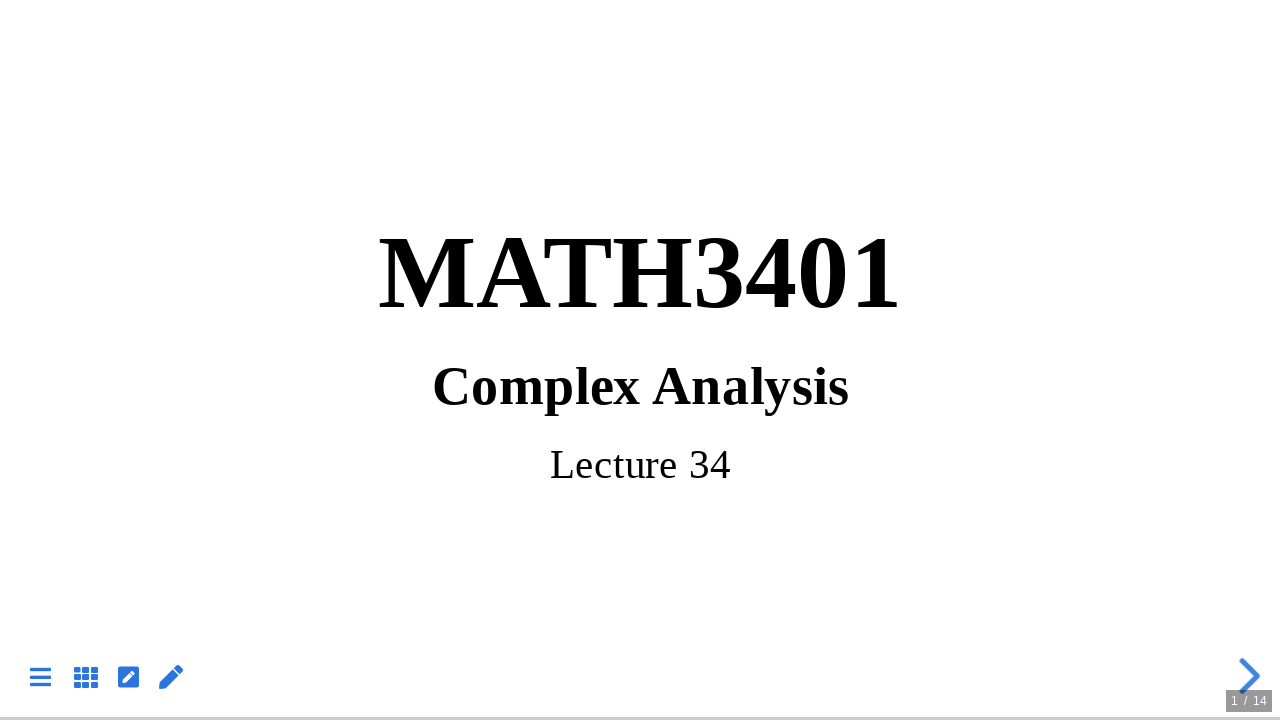

--- FILE ---
content_type: text/html; charset=utf-8
request_url: https://www.dynamicmath.xyz/math3401/lecture-34.html
body_size: 2669
content:
<!doctype html>
<html lang="en">

<head>
	<meta charset="utf-8">

	<title>MATH3401 - Lecture 34</title>

	<meta name="viewport" content="width=device-width, initial-scale=1.0, maximum-scale=1.0, user-scalable=no">

	<link rel="stylesheet" href="revealjs/dist/reveal.css">
	<link rel="stylesheet" href="revealjs/dist/theme/white.css" id="theme">
	<link rel="stylesheet" href="revealjs/third-party-plugin/chalkboard/style.css">
	<link rel="stylesheet" href="revealjs/third-party-plugin/customcontrols/style.css">

	<link rel="stylesheet" href="mySetup/mylayout.css" />

	<!-- Code syntax highlighting https://revealjs.com/-->
	<link rel="stylesheet" href="revealjs/plugin/highlight/zenburn.css">

	<link rel="icon" type="image/png" href="images/icon/infinity32.png" sizes="32x32">
	<link rel="icon" type="image/png" href="images/icon/infinity16.png" sizes="16x16">

	<!-- Printing and PDF exports -->
	<script>
		var link = document.createElement('link');
		link.rel = 'stylesheet';
		link.type = 'text/css';
		link.href = window.location.search.match(/print-pdf/gi) ? 'export/pdf.css' :
			'export/paper.css';
		document.getElementsByTagName('head')[0].appendChild(link);
	</script>

	<!-- This script is to display Github buttons -->
	<script async defer src="mySetup/buttons.js"></script>

	<!--[if lt IE 9]>
		<script src="../reveal.js/lib/js/html5shiv.js"></script>
		<![endif]-->

	<!-- Global site tag (gtag.js) - Google Analytics -->
	<script async src="https://www.googletagmanager.com/gtag/js?id=G-JPYTNF6MB4"></script>
	<script src="mySetup/google-analytics-ga4.js"></script>


</head>

<body>
	<div class="reveal">
		<div class="slides">

			<!-- Any section element inside of this container is displayed as a slide -->

			<section>
				<h1>MATH3401</h1>
				<h3>Complex Analysis</h3>
				<p>Lecture 34</p>
			</section>

			<section id="residues-at-poles-example-1">
				<h3>Residues at Poles</h3>
				<div class="left-txt size-80">
					<p><strong>Example 1:</strong> &nbsp; \(f(z)=\dfrac{z+i}{z^2+9}\).
						<span class="fragment" data-fragment-index="0">&nbsp;\(f\) is analytic on \(\C\setminus\{\pm
							3i\}\).</span>
					</p>
					<p class="fragment" data-fragment-index="1">&nbsp;\(\pm 3i \) are isolated
						singularities.</p>
					<p class="fragment" data-fragment-index="2">Near \(z=3i\), write
						\[f(z) = \frac{\phi(z)}{z-3i} \]
						<span class="fragment" data-fragment-index="3">where \(\phi(z) = \dfrac{z+i}{z+3i}\) is analytic
							and non-zero near \(z=3i\).</span>
					</p>
				</div>
			</section>

			<section id="residues-at-poles-example-1-cont">
				<h3>Residues at Poles</h3>
				<div class="left-txt size-80">
					<p><strong>Example 1 (cont):</strong> <a href="lecture-33.html#/residues-at-poles-theorem-2" target="_blank">Theorem 2 (Lec 33)</a> \(\Rightarrow\)
						simple pole
						at \(z=3i\),
						<span class="fragment" data-fragment-index="0">and \((**) \Rightarrow\)
					</p>
				</div>
				<div class="size-80">
					<p class="fragment" data-fragment-index="1">\(\underset{z=3i}{\res} \,f (z) =\phi(3i)\)
						<span class="fragment" data-fragment-index="2">\(= \dfrac{2}{3}\).</span>
					</p>

				</div>
				<div class="left-txt size-80">
					<p class="fragment" data-fragment-index="3"><span title="Check it!">📝</span> Do for \(z=-3i\).</p>
				</div>
			</section>

			<section  id="residues-at-poles-example-2">
				<h3>Residues at Poles</h3>
				<div class="left-txt size-80">
					<p><strong>Example 2:</strong> &nbsp; \(f(z)=\dfrac{z^3+2z}{(z-i)^3}\).
						<span class="fragment" data-fragment-index="0">&nbsp;\(f\) is analytic on \(\C\setminus\{ i
							\}\).</span>
					</p>
					<p class="fragment" data-fragment-index="1">Near \(z=i\), we have
						\(f(z) = \dfrac{\phi(z)}{(z-i)^3} \)
						<span class="fragment" data-fragment-index="2">where \(\phi(z) = z^3+2z\) is analytic and
							\(\phi(i)= i \neq 0\).</span>
					</p>
					<p class="fragment" data-fragment-index="3"><a href="lecture-33.html#/residues-at-poles-theorem-1"  target="_blank">Theorem 1 (Lec 33)</a>
						\(\Rightarrow\) pole of order 3 at \(z=i\),
						<span class="fragment" data-fragment-index="4">so</span>
					</p>
				</div>
				<div class="size-80">
					<p class="fragment" data-fragment-index="4">\(\underset{z=i}{\res}
						\,f(z)=\dfrac{\phi^{(2)}(i)}{2!}\)
						<span class="fragment" data-fragment-index="5">\(= 3i\).</span>
					</p>

				</div>
			</section>

			<section id="zeros-order-m">
				<h3>Zeros of analytic functions</h3>
				<div class="left-txt size-90">
					<p>Suppose that \(f\) analytic at \(z_0\):
						<span class="fragment" data-fragment-index="0">&nbsp; \(f\) has a zero of order \(m\) at \(z_0\)
							if
							\[ \left\{
							\begin{array}{lr}
							f^{\left(j\right)}(z_0) = 0 & j=0, 1, \ldots , m-1\\
							f^{\left(m\right)}(z_0) \neq 0 &
							\end{array}
							\right.\]
						</span>
					</p>
					<p class="fragment" data-fragment-index="1"><strong>E. g.</strong> \(f(z)=(z-i)^4(z-4)\) has a zero
						of order \(4\) at \(i\) and a simple zero
						at \(4\).</p>
				</div>
			</section>

			<section id="zeros-order-m-theorem">
				<h3>Zeros of analytic functions</h3>
				<div class="left-txt">
					<p><strong>Theorem 1:</strong> \(f\) analytic at \(z_0\) has a zero of order \(m\) at \(z_0\) if and
						only if
						\[f(z)=(z-z_0)^mg(z)\]
						with \(g\) analytic and \(g(z_0)\neq 0\). </p>
				</div>
			</section>

			<section id="zeros-and-poles-theorem">
				<h3>Zeros and Poles</h3>
				<div class="left-txt">
					<p><br/></p>
					<p><strong>Theorem 2:</strong> Suppose \(p\) and \(q\) are analytic at \(z_0\), \(p(z_0)\ne 0,\) \(q\) has a zero of
						order \(m\) at \(z_0\).
						Then \(p/q\) has a pole of order \(m\) at \(z_0\).</p>
						<p><br/></p>
				</div>
			</section>

			<section id="zeros-poles-example-1">
				<h3>Zeros and Poles</h3>
				<div class="left-txt">
					<p><strong>Example:</strong> \(p(z)=1\) and \(q(z)=z(e^z-1)\).
						<span class="fragment" data-fragment-index="0">\(p/q\) has an isolated singularity at \(0\).</span>
						<span class="fragment" data-fragment-index="1">\(p\) is analytic and nonzero.</span>
					</p>
				</div>
				<div>
					<p class="fragment" data-fragment-index="2">\(q(0)=0, \;\quad\quad\)</p>
					<p class="fragment" data-fragment-index="3">\(q'(0)= 0, \quad\;\;\) <span title="Check it!">📝</span></p>
					<p class="fragment" data-fragment-index="4">\(q''(0)= 2\neq 0\). <span title="Check it!">📝</span></p>
				</div>
				<div class="left-txt">
					<p class="fragment" data-fragment-index="5"><a href="#/zeros-and-poles-theorem">Theorem 2</a> \(\Rightarrow\) has a pole of order \(2\) at \(0\).
					</p>
				</div>
			</section>

			<section id="simple-poles-residue-theorem">
				<h3>Zeros and Poles</h3>
				<div class="left-txt">
					<p><strong>Theorem 3:</strong> Let \(p\), \(q\) be analytic at \(z_0\). If \(p(z_0)\neq 0\), \(q(z_0)=0\), \(q'(z_0)\neq 0\).
						Then \(p/q\) has a simple at \(z_0\), and
						\[\underset{z=z_0}{\res}\frac{p(z)}{q(z)} = \frac{p(z_0)}{q'(z_0)}\]
					</p>
					<p class="size-60 fragment" data-fragment-index="0"><strong>Note:</strong> There exist higher order analogues but they are messy.</p>
				</div>
			</section>

			<section id="applications-contour-integrals">
				<h3>Applications contour integrals</h3>
				<div class="left-txt size-90">
					<p>Recall:
						\[{\small\int_{-\infty}^{\infty} f(x)\,dx = \lim_{M_1\ra -\infty}\int_{M_1}^{0} f(x)\,dx + \lim_{M_2\ra \infty}\int_{0}^{M_2} f(x)\,dx}\]
						if both of the limits exist.
					</p>
					<p class="size-70 fragment" data-fragment-index="0"><strong>Remark:</strong> We can replace \(0\) by any fixed \(c\in \R\).</p>
				</div>
			</section>

			<section id="cauchy-principal-value">
				<h3>Applications contour integrals</h3>
				<div class="left-txt size-90">
					<p>You cannot in general replace <a href="#/applications-contour-integrals">RHS</a> by
						\[\lim_{M\ra -\infty}\int_{-M}^{M} f(x)\,dx .\]
					</p>
					<p class="fragment" data-fragment-index="0">If you do this anyhow, it defines the <em>Cauchy Principal</em> value (PV) integral.</p>
				</div>
			</section>

			<section  id="cauchy-principal-value-example">
				<h3>Applications contour integrals</h3>
				<div class="left-txt size-70">
					<p><strong>E. g.</strong> \(\ds\int_{-\infty}^{\infty}x \,dx\)
						<span class="fragment" data-fragment-index="0">\(=\ds\lim_{M_1\ra -\infty}\int_{M_1}^{0} x\,dx + \lim_{M_2\ra \infty}\int_{0}^{M_2} x\,dx\)</span>
					</p>
					<p class="fragment" data-fragment-index="1">\(\qquad\qquad\quad = \ds\lim_{M_1\ra -\infty} \frac{-M_1^2}{2} + \lim_{M_2\ra \infty} \frac{M_2^2}{2}\)</p>
					<p class="fragment" data-fragment-index="2">\(\qquad\qquad\quad = \) undefined,
						<span class="fragment" data-fragment-index="3">but</span>
					</p>
					<p class="fragment" data-fragment-index="3">\(\ds\text{PV} \int_{-\infty}^{\infty}x\, dx = \lim_{M\ra \infty}\int_{-M}^{M} x\,dx\)
						<span class="fragment" data-fragment-index="4">\(=\ds \lim_{M\ra \infty}\left[\frac{M^2}{2}-\frac{M^2}{2}\right]\)</span>
						<span class="fragment" data-fragment-index="5">\(=\ds \lim_{M\ra \infty}\left[0\right]\)</span>
						<span class="fragment" data-fragment-index="6">\(=0\).</span>
					</p>
				</div>
			</section>

			<section>
				<h3>Applications contour integrals</h3>
				<div class="left-txt size-80">
					<p>When is \(\text{PV}\ds  \int_{-\infty}^{\infty} f = \int_{-\infty}^{\infty}f\,\)?
						<span class="fragment" data-fragment-index="0"><strong>E. g.</strong> for \(f\) even (or for \(f\geq 0\)).</span>
					</p>
					<p class="fragment" data-fragment-index="1">If \(f\) is even, i. e. \(f(x) = f(-x)\) \(\forall x\in \R\), 
						<span class="fragment" data-fragment-index="2">then</span>
					</p>
				</div>
				<div class="size-80">
					<p class="fragment" data-fragment-index="2">\(\ds\int_{0}^{\infty} f(x)\, dx = \frac{1}{2} \int_{-\infty}^{\infty} f(x)\, dx\)
						<span>\(=\ds \frac{1}{2}\text{PV} \int_{-\infty}^{\infty} f(x)\, dx\)</span>
					</p>
				</div>
				<div class="left-txt size-80">
					<p  class="fragment" data-fragment-index="3">and all of these converge or diverge together.</p>
					
				</div>
			</section>

			<section>
				<h4>Credits</h4>
				<div include-html="credits.html"></div>
			</section>

			<!-- Ends sections -->

		</div>
	</div>

	<script src="revealjs/dist/reveal.js"></script>
	<script src="revealjs/plugin/math/math.js"></script>
	<script src="revealjs/plugin/highlight/highlight.js"></script>
	<script src="revealjs/plugin/zoom/zoom.js"></script>
	<script src="revealjs/plugin/search/search.js"></script>
	<script src="revealjs/third-party-plugin/chalkboard/plugin.js"></script>
	<script src="revealjs/third-party-plugin/customcontrols/plugin.js"></script>
	<script src="revealjs/third-party-plugin/menu/menu.js"></script>
	<script src="mySetup/setup.js"></script>
	<script>
		includeHTML();
	</script>

</body>

</html>


--- FILE ---
content_type: text/html; charset=utf-8
request_url: https://www.dynamicmath.xyz/math3401/credits.html
body_size: -78
content:
<div style="font-size:24px">
	<p>Lecture notes<br />
		<a href="https://smp.uq.edu.au/profile/117/joseph-grotowski" target="_blank">Joseph Grotowski</a>
	</p>
	<p>Design, Images &amp; Applets<br />
		<a href="https://jcponce.com" target="_blank">
			Juan Carlos Ponce Campuzano</a> </p>
	<br />
	
	<p>❤️ Support this project ❤️</p>

	<a href="https://www.patreon.com/jcponce"><i class="fab fa-patreon"></i> Patreon</a>
			
</div>

--- FILE ---
content_type: text/html; charset=utf-8
request_url: https://www.dynamicmath.xyz/math3401/about.html
body_size: 333
content:
<p class="slide-menu-item">
	SUPPORTED BROWSERS:<br /><br />
	
	Chrome, Firefox, Opera or Safari.
	<br /><br />
	MacBook users: Safari or Firefox
	<br /><br />
</p>

<p class="slide-menu-item">
	KEY CODES:<br /><br />

	Press 'M' to open/close menu.<br /><br />

	Press 'B' to toggle Chalkboard.<br />
	Press 'C' to toggle Notes.<br />
	Press 'X' to cycle colors forward.<br />
	Press 'Y' to cycle colors backward.<br /><br/>

	Press 'DEL' to clear Chalkboard.<br />
	Press 'BACKSPACE' to reset all Chalkboard.<br /><br/>
	
	Press 'SHIFT' + '?' for other keyboard shortcuts.
	<br /><br />
</p>

<p class="slide-menu-item">
	PDF EXPORT:<br /><br />

	Slides format - To download a PDF file of the slides,
	just open this <a href="?print-pdf" target="_blank">LINK</a>
	in Google Chrome and use the print dialog
	(this may not work for other browsers and the format may vary).

	<br /><br/>

	Unformatted - To download as a PDF file
	from the menu of your browser select
	'Print' and then select the option 
	'Save as PDF'.<br /><br />

	
	<br />
</p>

<p class="slide-menu-item">
	CREDITS:<br /><br />

	Lecture notes <br />
	<a href="https://people.smp.uq.edu.au/JosephGrotowski/" target="_blank">Joseph Grotowski</a><br /><br />

	Design, Images &amp; Applets <br />
	<a href="https://www.jcponce.com" target="_blank">
		Juan Carlos Ponce Campuzano</a><br />
</p>

<p class="slide-menu-item">
	SOFTWARE:<br /><br />

	Made with <a href="https://revealjs.com/" target="_blank">reveal.js</a><br /><br />

	Chalkboard plug-in by
	<a href="https://github.com/rajgoel/reveal.js-plugins" target="_blank">Asvin Goel</a><br />
</p>

--- FILE ---
content_type: text/css; charset=utf-8
request_url: https://www.dynamicmath.xyz/math3401/revealjs/dist/theme/white.css
body_size: 1093
content:
/**
 * White theme for reveal.js. This is the opposite of the 'black' theme.
 *
 * By Hakim El Hattab, http://hakim.se
 */
@import url(fonts/source-sans-pro/source-sans-pro.css);
section.has-dark-background, section.has-dark-background h1, section.has-dark-background h2, section.has-dark-background h3, section.has-dark-background h4, section.has-dark-background h5, section.has-dark-background h6 {
  color: #fff; }

/*********************************************
 * GLOBAL STYLES
 *********************************************/
:root {
  --background-color: #fff;
  --main-font: Source Sans Pro, Helvetica, sans-serif;
  --main-font-size: 42px;
  --main-color: #222;
  --block-margin: 20px;
  --heading-margin: 0 0 20px 0;
  --heading-font: Source Sans Pro, Helvetica, sans-serif;
  --heading-color: #222;
  --heading-line-height: 1.2;
  --heading-letter-spacing: normal;
  --heading-text-transform: uppercase;
  --heading-text-shadow: none;
  --heading-font-weight: 600;
  --heading1-text-shadow: none;
  --heading1-size: 2.5em;
  --heading2-size: 1.6em;
  --heading3-size: 1.3em;
  --heading4-size: 1em;
  --code-font: monospace;
  --link-color: #2a76dd;
  --link-color-hover: #6ca0e8;
  --selection-background-color: #98bdef;
  --selection-color: #fff; }

.reveal-viewport {
  background: #fff;
  background-color: #fff; }

.reveal {
  /*This is a big choice: Sans Pro or Palatino*/
  /*font-family: "Source Sans Pro", Helvetica, sans-serif;*/
  font-family: "Palatino Linotype", "Book Antiqua", Palatino, serif;
  font-size: 42px;
  font-weight: normal;
  color: #000; }/*My color*/

.reveal ::selection {
  color: #fff;
  background: #98bdef;
  text-shadow: none; }

.reveal ::-moz-selection {
  color: #fff;
  background: #98bdef;
  text-shadow: none; }

.reveal .slides section,
.reveal .slides section > section {
  line-height: 1.3;
  font-weight: inherit; }

/*********************************************
 * HEADERS
 *********************************************/
.reveal h1,
.reveal h2,
.reveal h3,
.reveal h4,
.reveal h5,
.reveal h6 {
  margin: 0 0 20px 0;
  color: #000;/*My color*/ 
  /*This is a big choice: Sans Pro or Palatino*/
  /*font-family: "Source Sans Pro", Helvetica, sans-serif;*/
  font-family: "Palatino Linotype", "Book Antiqua", Palatino, serif;
  font-weight: 600;
  line-height: 1.2;
  letter-spacing: normal;
  text-transform: uppercase;
  text-shadow: none;
  word-wrap: break-word; }

.reveal h1 {
  font-size: 2.5em; }

.reveal h2 {
  font-size: 1.6em; }

.reveal h3 {
  font-size: 1.3em; }

.reveal h4 {
  font-size: 1em; }

.reveal h1 {
  text-shadow: none; }

/*********************************************
 * OTHER
 *********************************************/
.reveal p {
  margin: 20px 0;
  line-height: 1.3; }

/* Ensure certain elements are never larger than the slide itself */
.reveal img,
.reveal video,
.reveal iframe {
  max-width: 95%;
  max-height: 95%; }

.reveal strong,
.reveal b {
  font-weight: bold; }

.reveal em {
  font-style: italic; }

.reveal ol,
.reveal dl,
.reveal ul {
  display: inline-block;
  text-align: left;
  margin: 0 0 0 1em; }

.reveal ol {
  list-style-type: decimal; }

.reveal ul {
  list-style-type: disc; }

.reveal ul ul {
  list-style-type: square; }

.reveal ul ul ul {
  list-style-type: circle; }

.reveal ul ul,
.reveal ul ol,
.reveal ol ol,
.reveal ol ul {
  display: block;
  margin-left: 40px; }

.reveal dt {
  font-weight: bold; }

.reveal dd {
  margin-left: 40px; }

.reveal blockquote {
  display: block;
  position: relative;
  width: 70%;
  margin: 20px auto;
  padding: 5px;
  font-style: italic;
  background: rgba(255, 255, 255, 0.05);
  box-shadow: 0px 0px 2px rgba(0, 0, 0, 0.2); }

.reveal blockquote p:first-child,
.reveal blockquote p:last-child {
  display: inline-block; }

.reveal q {
  font-style: italic; }

.reveal pre {
  display: block;
  position: relative;
  width: 90%;
  margin: 20px auto;
  text-align: left;
  font-size: 0.55em;
  font-family: monospace;
  line-height: 1.2em;
  word-wrap: break-word;
  box-shadow: 0px 5px 15px rgba(0, 0, 0, 0.15); }

.reveal code {
  font-family: monospace;
  text-transform: none; }

.reveal pre code {
  display: block;
  padding: 5px;
  overflow: auto;
  max-height: 400px;
  word-wrap: normal; }

.reveal table {
  margin: auto;
  border-collapse: collapse;
  border-spacing: 0; }

.reveal table th {
  font-weight: bold; }

.reveal table th,
.reveal table td {
  text-align: left;
  padding: 0.2em 0.5em 0.2em 0.5em;
  border-bottom: 1px solid; }

.reveal table th[align="center"],
.reveal table td[align="center"] {
  text-align: center; }

.reveal table th[align="right"],
.reveal table td[align="right"] {
  text-align: right; }

.reveal table tbody tr:last-child th,
.reveal table tbody tr:last-child td {
  border-bottom: none; }

.reveal sup {
  vertical-align: super;
  font-size: smaller; }

.reveal sub {
  vertical-align: sub;
  font-size: smaller; }

.reveal small {
  display: inline-block;
  font-size: 0.6em;
  line-height: 1.2em;
  vertical-align: top; }

.reveal small * {
  vertical-align: top; }

.reveal img {
  margin: 20px 0; }

/*********************************************
 * LINKS
 *********************************************/
.reveal a {
  color: #2a76dd;
  text-decoration: none;
  transition: color .15s ease; }

.reveal a:hover {
  color: #6ca0e8;
  text-shadow: none;
  border: none; }

.reveal .roll span:after {
  color: #fff;
  background: #1a53a1; }

/*********************************************
 * Frame helper
 *********************************************/
.reveal .r-frame {
  border: 4px solid #222;
  box-shadow: 0 0 10px rgba(0, 0, 0, 0.15); }

.reveal a .r-frame {
  transition: all .15s linear; }

.reveal a:hover .r-frame {
  border-color: #2a76dd;
  box-shadow: 0 0 20px rgba(0, 0, 0, 0.55); }

/*********************************************
 * NAVIGATION CONTROLS
 *********************************************/
.reveal .controls {
  color: #2a76dd; }

/*********************************************
 * PROGRESS BAR
 *********************************************/
.reveal .progress {
  background: rgba(0, 0, 0, 0.2);
  color: #2a76dd; }

/*********************************************
 * PRINT BACKGROUND
 *********************************************/
@media print {
  .backgrounds {
    background-color: #fff; } }


--- FILE ---
content_type: text/css; charset=utf-8
request_url: https://www.dynamicmath.xyz/math3401/revealjs/third-party-plugin/customcontrols/style.css
body_size: -19
content:
#customcontrols {
	z-index: 40;
	position: fixed; 
	left: 70px; 
	bottom: 30px;
	text-align: center;
	font-size: 24px;
}

#customcontrols button {
	background: none;
	color: rgba(43,118,221,255);
	border: none;
	padding: 0;
	font: inherit;
	cursor: pointer;
	outline: inherit;
	z-index: 40;
}

#customcontrols button:hover {
	color: rgba(107,160,232,255);
}

#customcontrols > ul {
	position: fixed; 
	left: 54px; 
	bottom: 64px;
	list-style-type: none;
	overflow: hidden;
	margin: 0;
	border: 1px solid rgba(43,118,221,255);
	border-radius: 5px;
	padding: 10px;
	background-color: var(--r-background-color)
}

#customcontrols ul > li {
	margin: 0px 5px;
	padding: 0px 5px;
	float: left;
}

#customcontrols.collapsed  #collapse-customcontrols, #customcontrols.collapsed > ul  {
	display: none;
} 

#customcontrols:not(.collapsed) #expand-customcontrols {
	display: none;
} 

@media only screen and (min-width: 500px) {
	#customcontrols > button {
		display: none;
	}
	#customcontrols > ul {
		padding-top: 0px;
		padding-bottom: 0px;
		bottom: 30px;
		border: none;
		background: none;
	}
}

@media print {
	#customcontrols {
		display: none!important; 
	}
}



--- FILE ---
content_type: text/css; charset=utf-8
request_url: https://www.dynamicmath.xyz/math3401/mySetup/mylayout.css
body_size: 309
content:
.centerframe {
  margin: auto;
  width: 100%;
  padding: 10px;
}

/* iframe similar to mathcell */

.fourier {
  width: 5in;
  margin: .01in auto .01in auto;
  border: 1.5px solid black;
  display: flex;
  flex-direction: column;
  box-sizing: border-box;
  padding: .01in .2in 0.001in .5in;
  line-height: 0.5;
}

/* Class to align text to the left */

.left-txt {
  text-align: left;
  margin-left: 0.1em;
}

/* Classes to change size of text */

.size-40 {
  font-size: 40%;
}

.size-45 {
  font-size: 45%;
}

.size-50 {
  font-size: 50%;
}

.size-55 {
  font-size: 55%;
}

.size-60 {
  font-size: 60%;
}

.size-65 {
  font-size: 65%;
}

.size-70 {
  font-size: 70%;
}

.size-75 {
  font-size: 75%;
}

.size-80 {
  font-size: 80%;
}

.size-85 {
  font-size: 85%;
}

.size-90 {
  font-size: 90%;
}

/* Class for proof on table */
.proof-table {
  text-align: left;
  margin-left: 0.1em;
  font-weight: normal;
  font-size: 65%
}


/* I need the next part to create a list with lower roman numeral*/
ol.r {
  counter-reset: list;
  line-height: 130%;
  list-style-position: outside;
  margin-left: 0.2em;
  width: 95%;
}

ol.r>li {
  list-style: none;
  margin-top: 9px;
}

ol.r>li:before {
  content: "("counter(list, lower-roman) ") ";
  counter-increment: list;
}

/* Modify pre-defined values of reveal.js for headers */
.reveal section img {
  background: none;
  border: none;
  box-shadow: none;
}

.reveal h3 {
  text-transform: none;
}

.reveal h4 {
  text-transform: none;
}

.reveal h5 {
  text-transform: none;
}

.reveal h6 {
  text-transform: none;
}



/* Format for table of contents */
.toc {
  height: 15px;
  vertical-align: top;
}



/*
tr {
  height: 15px;
  vertical-align: top;
}
*/

.toch {
  text-align: center;
}


/* Format for subtitle */

.sbt {
  font-size: 60%;
  font-weight: bold;
}


h7 {
  font-size: 60%;
  font-weight: bold;
}

/* I need this for arrays of equations */
#eqarray td,
#eqarray th {
  border: none;
  padding: 10px;
} 

/* This is for slides with two colums content */
#coltable {
  text-align: left;
  margin-left: 0.1em;
}

/* For textbox */
#theorem {
  border: 3px solid black;
  padding: 15px;
  margin: 20px;
}

--- FILE ---
content_type: text/css; charset=utf-8
request_url: https://www.dynamicmath.xyz/math3401/export/paper.css
body_size: 1020
content:
/* Default Print Stylesheet Template
   by Rob Glazebrook of CSSnewbie.com
   Last Updated: June 4, 2008

   Feel free (nay, compelled) to edit, append, and
   manipulate this file as you see fit. */


@media print {

	/* SECTION 1: Set default width, margin, float, and
	   background. This prevents elements from extending
	   beyond the edge of the printed page, and prevents
	   unnecessary background images from printing */
	html {
		background: #fff;
		width: auto;
		height: auto;
		overflow: visible;
	}
	body {
		background: #fff;
		font-size: 20pt;
		width: auto;
		height: auto;
		border: 0;
		margin: 0 5%;
		padding: 0;
		overflow: visible;
		float: none !important;
	}

	/* SECTION 2: Remove any elements not needed in print.
	   This would include navigation, ads, sidebars, etc. */
	.nestedarrow,
	.controls,
	.fork-reveal,
	.share-reveal,
	.state-background,
	.reveal .progress,
	.reveal .backgrounds,
	.reveal .slide-number {
		display: none !important;
	}

	/* SECTION 3: Set body font face, size, and color.
	   Consider using a serif font for readability. */
	body, p, td, li, div {
		font-size: 20pt!important;
		font-family: Georgia, "Times New Roman", Times, serif !important;
		color: #000;
	}

	/* SECTION 4: Set heading font face, sizes, and color.
	   Differentiate your headings from your body text.
	   Perhaps use a large sans-serif for distinction. */
	h1,h2,h3,h4,h5,h6 {
		color: #000!important;
		height: auto;
		line-height: normal;
		font-family: Georgia, "Times New Roman", Times, serif !important;
		text-shadow: 0 0 0 #000 !important;
		text-align: left;
		letter-spacing: normal;
	}
	/* Need to reduce the size of the fonts for printing */
	h1 { font-size: 28pt !important;  }
	h2 { font-size: 24pt !important; }
	h3 { font-size: 22pt !important; }
	h4 { font-size: 22pt !important; font-variant: small-caps; }
	h5 { font-size: 21pt !important; }
	h6 { font-size: 20pt !important; font-style: italic; }

	/* SECTION 5: Make hyperlinks more usable.
	   Ensure links are underlined, and consider appending
	   the URL to the end of the link for usability. */
	a:link,
	a:visited {
		color: #000 !important;
		font-weight: bold;
		text-decoration: underline;
	}
	/*
	.reveal a:link:after,
	.reveal a:visited:after {
		content: " (" attr(href) ") ";
		color: #222 !important;
		font-size: 90%;
	}
	*/


	/* SECTION 6: more reveal.js specific additions by @skypanther */
	ul, ol, div, p {
		visibility: visible;
		position: static;
		width: auto;
		height: auto;
		display: block;
		overflow: visible;
		margin: 0;
		text-align: left !important;
	}
	.reveal pre,
	.reveal table {
		margin-left: 0;
		margin-right: 0;
	}
	.reveal pre code {
		padding: 20px;
		border: 1px solid #ddd;
	}
	.reveal blockquote {
		margin: 20px 0;
	}
	.reveal .slides {
		position: static !important;
		width: auto !important;
		height: auto !important;

		left: 0 !important;
		top: 0 !important;
		margin-left: 0 !important;
		margin-top: 0 !important;
		padding: 0 !important;
		zoom: 1 !important;

		overflow: visible !important;
		display: block !important;

		text-align: left !important;
		-webkit-perspective: none;
		   -moz-perspective: none;
		    -ms-perspective: none;
		        perspective: none;

		-webkit-perspective-origin: 50% 50%;
		   -moz-perspective-origin: 50% 50%;
		    -ms-perspective-origin: 50% 50%;
		        perspective-origin: 50% 50%;
	}
	.reveal .slides section {
		visibility: visible !important;
		position: static !important;
		width: auto !important;
		height: auto !important;
		display: block !important;
		overflow: visible !important;

		left: 0 !important;
		top: 0 !important;
		margin-left: 0 !important;
		margin-top: 0 !important;
		padding: 60px 20px !important;
		z-index: auto !important;

		opacity: 1 !important;

		page-break-after: always !important;

		-webkit-transform-style: flat !important;
		   -moz-transform-style: flat !important;
		    -ms-transform-style: flat !important;
		        transform-style: flat !important;

		-webkit-transform: none !important;
		   -moz-transform: none !important;
		    -ms-transform: none !important;
		        transform: none !important;

		-webkit-transition: none !important;
		   -moz-transition: none !important;
		    -ms-transition: none !important;
		        transition: none !important;
	}
	.reveal .slides section.stack {
		padding: 0 !important;
	}
	.reveal section:last-of-type {
		page-break-after: avoid !important;
	}
	.reveal section .fragment {
		opacity: 1 !important;
		visibility: visible !important;

		-webkit-transform: none !important;
		   -moz-transform: none !important;
		    -ms-transform: none !important;
		        transform: none !important;
	}
	.reveal section img {
		display: block;
		margin: 15px 0px;
		background: rgba(255,255,255,1);
		border: 1px solid #666;
		box-shadow: none;
	}

	.reveal section small {
		font-size: 0.8em;
	}

}


--- FILE ---
content_type: application/javascript; charset=utf-8
request_url: https://www.dynamicmath.xyz/math3401/mySetup/google-analytics-ga4.js
body_size: -350
content:
window.dataLayer = window.dataLayer || [];
function gtag(){dataLayer.push(arguments);}
gtag('js', new Date());

gtag('config', 'G-JPYTNF6MB4');


--- FILE ---
content_type: application/javascript; charset=utf-8
request_url: https://www.dynamicmath.xyz/math3401/revealjs/plugin/highlight/highlight.js
body_size: 294823
content:
!function(e,t){"object"==typeof exports&&"undefined"!=typeof module?module.exports=t():"function"==typeof define&&define.amd?define(t):(e="undefined"!=typeof globalThis?globalThis:e||self).RevealHighlight=t()}(this,(function(){"use strict";var e={exports:{}};function t(e){return e instanceof Map?e.clear=e.delete=e.set=function(){throw new Error("map is read-only")}:e instanceof Set&&(e.add=e.clear=e.delete=function(){throw new Error("set is read-only")}),Object.freeze(e),Object.getOwnPropertyNames(e).forEach((function(a){var n=e[a];"object"!=typeof n||Object.isFrozen(n)||t(n)})),e}e.exports=t,e.exports.default=t;class a{constructor(e){void 0===e.data&&(e.data={}),this.data=e.data,this.isMatchIgnored=!1}ignoreMatch(){this.isMatchIgnored=!0}}function n(e){return e.replace(/&/g,"&amp;").replace(/</g,"&lt;").replace(/>/g,"&gt;").replace(/"/g,"&quot;").replace(/'/g,"&#x27;")}function r(e,...t){const a=Object.create(null);for(const t in e)a[t]=e[t];return t.forEach((function(e){for(const t in e)a[t]=e[t]})),a}const i=e=>!!e.scope||e.sublanguage&&e.language;class o{constructor(e,t){this.buffer="",this.classPrefix=t.classPrefix,e.walk(this)}addText(e){this.buffer+=n(e)}openNode(e){if(!i(e))return;let t="";t=e.sublanguage?`language-${e.language}`:((e,{prefix:t})=>{if(e.includes(".")){const a=e.split(".");return[`${t}${a.shift()}`,...a.map(((e,t)=>`${e}${"_".repeat(t+1)}`))].join(" ")}return`${t}${e}`})(e.scope,{prefix:this.classPrefix}),this.span(t)}closeNode(e){i(e)&&(this.buffer+="</span>")}value(){return this.buffer}span(e){this.buffer+=`<span class="${e}">`}}const s=(e={})=>{const t={children:[]};return Object.assign(t,e),t};class l{constructor(){this.rootNode=s(),this.stack=[this.rootNode]}get top(){return this.stack[this.stack.length-1]}get root(){return this.rootNode}add(e){this.top.children.push(e)}openNode(e){const t=s({scope:e});this.add(t),this.stack.push(t)}closeNode(){if(this.stack.length>1)return this.stack.pop()}closeAllNodes(){for(;this.closeNode(););}toJSON(){return JSON.stringify(this.rootNode,null,4)}walk(e){return this.constructor._walk(e,this.rootNode)}static _walk(e,t){return"string"==typeof t?e.addText(t):t.children&&(e.openNode(t),t.children.forEach((t=>this._walk(e,t))),e.closeNode(t)),e}static _collapse(e){"string"!=typeof e&&e.children&&(e.children.every((e=>"string"==typeof e))?e.children=[e.children.join("")]:e.children.forEach((e=>{l._collapse(e)})))}}class c extends l{constructor(e){super(),this.options=e}addKeyword(e,t){""!==e&&(this.openNode(t),this.addText(e),this.closeNode())}addText(e){""!==e&&this.add(e)}addSublanguage(e,t){const a=e.root;a.sublanguage=!0,a.language=t,this.add(a)}toHTML(){return new o(this,this.options).value()}finalize(){return!0}}function _(e){return e?"string"==typeof e?e:e.source:null}function d(e){return u("(?=",e,")")}function m(e){return u("(?:",e,")*")}function p(e){return u("(?:",e,")?")}function u(...e){return e.map((e=>_(e))).join("")}function g(...e){const t=function(e){const t=e[e.length-1];return"object"==typeof t&&t.constructor===Object?(e.splice(e.length-1,1),t):{}}(e);return"("+(t.capture?"":"?:")+e.map((e=>_(e))).join("|")+")"}function E(e){return new RegExp(e.toString()+"|").exec("").length-1}const S=/\[(?:[^\\\]]|\\.)*\]|\(\??|\\([1-9][0-9]*)|\\./;function b(e,{joinWith:t}){let a=0;return e.map((e=>{a+=1;const t=a;let n=_(e),r="";for(;n.length>0;){const e=S.exec(n);if(!e){r+=n;break}r+=n.substring(0,e.index),n=n.substring(e.index+e[0].length),"\\"===e[0][0]&&e[1]?r+="\\"+String(Number(e[1])+t):(r+=e[0],"("===e[0]&&a++)}return r})).map((e=>`(${e})`)).join(t)}const T="[a-zA-Z]\\w*",f="[a-zA-Z_]\\w*",C="\\b\\d+(\\.\\d+)?",N="(-?)(\\b0[xX][a-fA-F0-9]+|(\\b\\d+(\\.\\d*)?|\\.\\d+)([eE][-+]?\\d+)?)",R="\\b(0b[01]+)",O={begin:"\\\\[\\s\\S]",relevance:0},h={scope:"string",begin:"'",end:"'",illegal:"\\n",contains:[O]},v={scope:"string",begin:'"',end:'"',illegal:"\\n",contains:[O]},I=function(e,t,a={}){const n=r({scope:"comment",begin:e,end:t,contains:[]},a);n.contains.push({scope:"doctag",begin:"[ ]*(?=(TODO|FIXME|NOTE|BUG|OPTIMIZE|HACK|XXX):)",end:/(TODO|FIXME|NOTE|BUG|OPTIMIZE|HACK|XXX):/,excludeBegin:!0,relevance:0});const i=g("I","a","is","so","us","to","at","if","in","it","on",/[A-Za-z]+['](d|ve|re|ll|t|s|n)/,/[A-Za-z]+[-][a-z]+/,/[A-Za-z][a-z]{2,}/);return n.contains.push({begin:u(/[ ]+/,"(",i,/[.]?[:]?([.][ ]|[ ])/,"){3}")}),n},A=I("//","$"),y=I("/\\*","\\*/"),D=I("#","$"),M={scope:"number",begin:C,relevance:0},L={scope:"number",begin:N,relevance:0},x={scope:"number",begin:R,relevance:0},w={begin:/(?=\/[^/\n]*\/)/,contains:[{scope:"regexp",begin:/\//,end:/\/[gimuy]*/,illegal:/\n/,contains:[O,{begin:/\[/,end:/\]/,relevance:0,contains:[O]}]}]},P={scope:"title",begin:T,relevance:0},k={scope:"title",begin:f,relevance:0},U={begin:"\\.\\s*"+f,relevance:0};var F=Object.freeze({__proto__:null,MATCH_NOTHING_RE:/\b\B/,IDENT_RE:T,UNDERSCORE_IDENT_RE:f,NUMBER_RE:C,C_NUMBER_RE:N,BINARY_NUMBER_RE:R,RE_STARTERS_RE:"!|!=|!==|%|%=|&|&&|&=|\\*|\\*=|\\+|\\+=|,|-|-=|/=|/|:|;|<<|<<=|<=|<|===|==|=|>>>=|>>=|>=|>>>|>>|>|\\?|\\[|\\{|\\(|\\^|\\^=|\\||\\|=|\\|\\||~",SHEBANG:(e={})=>{const t=/^#![ ]*\//;return e.binary&&(e.begin=u(t,/.*\b/,e.binary,/\b.*/)),r({scope:"meta",begin:t,end:/$/,relevance:0,"on:begin":(e,t)=>{0!==e.index&&t.ignoreMatch()}},e)},BACKSLASH_ESCAPE:O,APOS_STRING_MODE:h,QUOTE_STRING_MODE:v,PHRASAL_WORDS_MODE:{begin:/\b(a|an|the|are|I'm|isn't|don't|doesn't|won't|but|just|should|pretty|simply|enough|gonna|going|wtf|so|such|will|you|your|they|like|more)\b/},COMMENT:I,C_LINE_COMMENT_MODE:A,C_BLOCK_COMMENT_MODE:y,HASH_COMMENT_MODE:D,NUMBER_MODE:M,C_NUMBER_MODE:L,BINARY_NUMBER_MODE:x,REGEXP_MODE:w,TITLE_MODE:P,UNDERSCORE_TITLE_MODE:k,METHOD_GUARD:U,END_SAME_AS_BEGIN:function(e){return Object.assign(e,{"on:begin":(e,t)=>{t.data._beginMatch=e[1]},"on:end":(e,t)=>{t.data._beginMatch!==e[1]&&t.ignoreMatch()}})}});function B(e,t){"."===e.input[e.index-1]&&t.ignoreMatch()}function G(e,t){void 0!==e.className&&(e.scope=e.className,delete e.className)}function Y(e,t){t&&e.beginKeywords&&(e.begin="\\b("+e.beginKeywords.split(" ").join("|")+")(?!\\.)(?=\\b|\\s)",e.__beforeBegin=B,e.keywords=e.keywords||e.beginKeywords,delete e.beginKeywords,void 0===e.relevance&&(e.relevance=0))}function H(e,t){Array.isArray(e.illegal)&&(e.illegal=g(...e.illegal))}function V(e,t){if(e.match){if(e.begin||e.end)throw new Error("begin & end are not supported with match");e.begin=e.match,delete e.match}}function q(e,t){void 0===e.relevance&&(e.relevance=1)}const z=(e,t)=>{if(!e.beforeMatch)return;if(e.starts)throw new Error("beforeMatch cannot be used with starts");const a=Object.assign({},e);Object.keys(e).forEach((t=>{delete e[t]})),e.keywords=a.keywords,e.begin=u(a.beforeMatch,d(a.begin)),e.starts={relevance:0,contains:[Object.assign(a,{endsParent:!0})]},e.relevance=0,delete a.beforeMatch},$=["of","and","for","in","not","or","if","then","parent","list","value"];function W(e,t,a="keyword"){const n=Object.create(null);return"string"==typeof e?r(a,e.split(" ")):Array.isArray(e)?r(a,e):Object.keys(e).forEach((function(a){Object.assign(n,W(e[a],t,a))})),n;function r(e,a){t&&(a=a.map((e=>e.toLowerCase()))),a.forEach((function(t){const a=t.split("|");n[a[0]]=[e,Q(a[0],a[1])]}))}}function Q(e,t){return t?Number(t):function(e){return $.includes(e.toLowerCase())}(e)?0:1}const K={},j=e=>{console.error(e)},X=(e,...t)=>{console.log(`WARN: ${e}`,...t)},Z=(e,t)=>{K[`${e}/${t}`]||(console.log(`Deprecated as of ${e}. ${t}`),K[`${e}/${t}`]=!0)},J=new Error;function ee(e,t,{key:a}){let n=0;const r=e[a],i={},o={};for(let e=1;e<=t.length;e++)o[e+n]=r[e],i[e+n]=!0,n+=E(t[e-1]);e[a]=o,e[a]._emit=i,e[a]._multi=!0}function te(e){!function(e){e.scope&&"object"==typeof e.scope&&null!==e.scope&&(e.beginScope=e.scope,delete e.scope)}(e),"string"==typeof e.beginScope&&(e.beginScope={_wrap:e.beginScope}),"string"==typeof e.endScope&&(e.endScope={_wrap:e.endScope}),function(e){if(Array.isArray(e.begin)){if(e.skip||e.excludeBegin||e.returnBegin)throw j("skip, excludeBegin, returnBegin not compatible with beginScope: {}"),J;if("object"!=typeof e.beginScope||null===e.beginScope)throw j("beginScope must be object"),J;ee(e,e.begin,{key:"beginScope"}),e.begin=b(e.begin,{joinWith:""})}}(e),function(e){if(Array.isArray(e.end)){if(e.skip||e.excludeEnd||e.returnEnd)throw j("skip, excludeEnd, returnEnd not compatible with endScope: {}"),J;if("object"!=typeof e.endScope||null===e.endScope)throw j("endScope must be object"),J;ee(e,e.end,{key:"endScope"}),e.end=b(e.end,{joinWith:""})}}(e)}function ae(e){function t(t,a){return new RegExp(_(t),"m"+(e.case_insensitive?"i":"")+(e.unicodeRegex?"u":"")+(a?"g":""))}class a{constructor(){this.matchIndexes={},this.regexes=[],this.matchAt=1,this.position=0}addRule(e,t){t.position=this.position++,this.matchIndexes[this.matchAt]=t,this.regexes.push([t,e]),this.matchAt+=E(e)+1}compile(){0===this.regexes.length&&(this.exec=()=>null);const e=this.regexes.map((e=>e[1]));this.matcherRe=t(b(e,{joinWith:"|"}),!0),this.lastIndex=0}exec(e){this.matcherRe.lastIndex=this.lastIndex;const t=this.matcherRe.exec(e);if(!t)return null;const a=t.findIndex(((e,t)=>t>0&&void 0!==e)),n=this.matchIndexes[a];return t.splice(0,a),Object.assign(t,n)}}class n{constructor(){this.rules=[],this.multiRegexes=[],this.count=0,this.lastIndex=0,this.regexIndex=0}getMatcher(e){if(this.multiRegexes[e])return this.multiRegexes[e];const t=new a;return this.rules.slice(e).forEach((([e,a])=>t.addRule(e,a))),t.compile(),this.multiRegexes[e]=t,t}resumingScanAtSamePosition(){return 0!==this.regexIndex}considerAll(){this.regexIndex=0}addRule(e,t){this.rules.push([e,t]),"begin"===t.type&&this.count++}exec(e){const t=this.getMatcher(this.regexIndex);t.lastIndex=this.lastIndex;let a=t.exec(e);if(this.resumingScanAtSamePosition())if(a&&a.index===this.lastIndex);else{const t=this.getMatcher(0);t.lastIndex=this.lastIndex+1,a=t.exec(e)}return a&&(this.regexIndex+=a.position+1,this.regexIndex===this.count&&this.considerAll()),a}}if(e.compilerExtensions||(e.compilerExtensions=[]),e.contains&&e.contains.includes("self"))throw new Error("ERR: contains `self` is not supported at the top-level of a language.  See documentation.");return e.classNameAliases=r(e.classNameAliases||{}),function a(i,o){const s=i;if(i.isCompiled)return s;[G,V,te,z].forEach((e=>e(i,o))),e.compilerExtensions.forEach((e=>e(i,o))),i.__beforeBegin=null,[Y,H,q].forEach((e=>e(i,o))),i.isCompiled=!0;let l=null;return"object"==typeof i.keywords&&i.keywords.$pattern&&(i.keywords=Object.assign({},i.keywords),l=i.keywords.$pattern,delete i.keywords.$pattern),l=l||/\w+/,i.keywords&&(i.keywords=W(i.keywords,e.case_insensitive)),s.keywordPatternRe=t(l,!0),o&&(i.begin||(i.begin=/\B|\b/),s.beginRe=t(s.begin),i.end||i.endsWithParent||(i.end=/\B|\b/),i.end&&(s.endRe=t(s.end)),s.terminatorEnd=_(s.end)||"",i.endsWithParent&&o.terminatorEnd&&(s.terminatorEnd+=(i.end?"|":"")+o.terminatorEnd)),i.illegal&&(s.illegalRe=t(i.illegal)),i.contains||(i.contains=[]),i.contains=[].concat(...i.contains.map((function(e){return function(e){e.variants&&!e.cachedVariants&&(e.cachedVariants=e.variants.map((function(t){return r(e,{variants:null},t)})));if(e.cachedVariants)return e.cachedVariants;if(ne(e))return r(e,{starts:e.starts?r(e.starts):null});if(Object.isFrozen(e))return r(e);return e}("self"===e?i:e)}))),i.contains.forEach((function(e){a(e,s)})),i.starts&&a(i.starts,o),s.matcher=function(e){const t=new n;return e.contains.forEach((e=>t.addRule(e.begin,{rule:e,type:"begin"}))),e.terminatorEnd&&t.addRule(e.terminatorEnd,{type:"end"}),e.illegal&&t.addRule(e.illegal,{type:"illegal"}),t}(s),s}(e)}function ne(e){return!!e&&(e.endsWithParent||ne(e.starts))}class re extends Error{constructor(e,t){super(e),this.name="HTMLInjectionError",this.html=t}}const ie=n,oe=r,se=Symbol("nomatch");var le=function(t){const n=Object.create(null),r=Object.create(null),i=[];let o=!0;const s="Could not find the language '{}', did you forget to load/include a language module?",l={disableAutodetect:!0,name:"Plain text",contains:[]};let _={ignoreUnescapedHTML:!1,throwUnescapedHTML:!1,noHighlightRe:/^(no-?highlight)$/i,languageDetectRe:/\blang(?:uage)?-([\w-]+)\b/i,classPrefix:"hljs-",cssSelector:"pre code",languages:null,__emitter:c};function E(e){return _.noHighlightRe.test(e)}function S(e,t,a){let n="",r="";"object"==typeof t?(n=e,a=t.ignoreIllegals,r=t.language):(Z("10.7.0","highlight(lang, code, ...args) has been deprecated."),Z("10.7.0","Please use highlight(code, options) instead.\nhttps://github.com/highlightjs/highlight.js/issues/2277"),r=e,n=t),void 0===a&&(a=!0);const i={code:n,language:r};v("before:highlight",i);const o=i.result?i.result:b(i.language,i.code,a);return o.code=i.code,v("after:highlight",o),o}function b(e,t,r,i){const l=Object.create(null);function c(){if(!h.keywords)return void I.addText(A);let e=0;h.keywordPatternRe.lastIndex=0;let t=h.keywordPatternRe.exec(A),a="";for(;t;){a+=A.substring(e,t.index);const r=C.case_insensitive?t[0].toLowerCase():t[0],i=(n=r,h.keywords[n]);if(i){const[e,n]=i;if(I.addText(a),a="",l[r]=(l[r]||0)+1,l[r]<=7&&(y+=n),e.startsWith("_"))a+=t[0];else{const a=C.classNameAliases[e]||e;I.addKeyword(t[0],a)}}else a+=t[0];e=h.keywordPatternRe.lastIndex,t=h.keywordPatternRe.exec(A)}var n;a+=A.substring(e),I.addText(a)}function d(){null!=h.subLanguage?function(){if(""===A)return;let e=null;if("string"==typeof h.subLanguage){if(!n[h.subLanguage])return void I.addText(A);e=b(h.subLanguage,A,!0,v[h.subLanguage]),v[h.subLanguage]=e._top}else e=T(A,h.subLanguage.length?h.subLanguage:null);h.relevance>0&&(y+=e.relevance),I.addSublanguage(e._emitter,e.language)}():c(),A=""}function m(e,t){let a=1;const n=t.length-1;for(;a<=n;){if(!e._emit[a]){a++;continue}const n=C.classNameAliases[e[a]]||e[a],r=t[a];n?I.addKeyword(r,n):(A=r,c(),A=""),a++}}function p(e,t){return e.scope&&"string"==typeof e.scope&&I.openNode(C.classNameAliases[e.scope]||e.scope),e.beginScope&&(e.beginScope._wrap?(I.addKeyword(A,C.classNameAliases[e.beginScope._wrap]||e.beginScope._wrap),A=""):e.beginScope._multi&&(m(e.beginScope,t),A="")),h=Object.create(e,{parent:{value:h}}),h}function u(e,t,n){let r=function(e,t){const a=e&&e.exec(t);return a&&0===a.index}(e.endRe,n);if(r){if(e["on:end"]){const n=new a(e);e["on:end"](t,n),n.isMatchIgnored&&(r=!1)}if(r){for(;e.endsParent&&e.parent;)e=e.parent;return e}}if(e.endsWithParent)return u(e.parent,t,n)}function g(e){return 0===h.matcher.regexIndex?(A+=e[0],1):(L=!0,0)}function E(e){const a=e[0],n=t.substring(e.index),r=u(h,e,n);if(!r)return se;const i=h;h.endScope&&h.endScope._wrap?(d(),I.addKeyword(a,h.endScope._wrap)):h.endScope&&h.endScope._multi?(d(),m(h.endScope,e)):i.skip?A+=a:(i.returnEnd||i.excludeEnd||(A+=a),d(),i.excludeEnd&&(A=a));do{h.scope&&I.closeNode(),h.skip||h.subLanguage||(y+=h.relevance),h=h.parent}while(h!==r.parent);return r.starts&&p(r.starts,e),i.returnEnd?0:a.length}let S={};function f(n,i){const s=i&&i[0];if(A+=n,null==s)return d(),0;if("begin"===S.type&&"end"===i.type&&S.index===i.index&&""===s){if(A+=t.slice(i.index,i.index+1),!o){const t=new Error(`0 width match regex (${e})`);throw t.languageName=e,t.badRule=S.rule,t}return 1}if(S=i,"begin"===i.type)return function(e){const t=e[0],n=e.rule,r=new a(n),i=[n.__beforeBegin,n["on:begin"]];for(const a of i)if(a&&(a(e,r),r.isMatchIgnored))return g(t);return n.skip?A+=t:(n.excludeBegin&&(A+=t),d(),n.returnBegin||n.excludeBegin||(A=t)),p(n,e),n.returnBegin?0:t.length}(i);if("illegal"===i.type&&!r){const e=new Error('Illegal lexeme "'+s+'" for mode "'+(h.scope||"<unnamed>")+'"');throw e.mode=h,e}if("end"===i.type){const e=E(i);if(e!==se)return e}if("illegal"===i.type&&""===s)return 1;if(M>1e5&&M>3*i.index){throw new Error("potential infinite loop, way more iterations than matches")}return A+=s,s.length}const C=R(e);if(!C)throw j(s.replace("{}",e)),new Error('Unknown language: "'+e+'"');const N=ae(C);let O="",h=i||N;const v={},I=new _.__emitter(_);!function(){const e=[];for(let t=h;t!==C;t=t.parent)t.scope&&e.unshift(t.scope);e.forEach((e=>I.openNode(e)))}();let A="",y=0,D=0,M=0,L=!1;try{for(h.matcher.considerAll();;){M++,L?L=!1:h.matcher.considerAll(),h.matcher.lastIndex=D;const e=h.matcher.exec(t);if(!e)break;const a=f(t.substring(D,e.index),e);D=e.index+a}return f(t.substring(D)),I.closeAllNodes(),I.finalize(),O=I.toHTML(),{language:e,value:O,relevance:y,illegal:!1,_emitter:I,_top:h}}catch(a){if(a.message&&a.message.includes("Illegal"))return{language:e,value:ie(t),illegal:!0,relevance:0,_illegalBy:{message:a.message,index:D,context:t.slice(D-100,D+100),mode:a.mode,resultSoFar:O},_emitter:I};if(o)return{language:e,value:ie(t),illegal:!1,relevance:0,errorRaised:a,_emitter:I,_top:h};throw a}}function T(e,t){t=t||_.languages||Object.keys(n);const a=function(e){const t={value:ie(e),illegal:!1,relevance:0,_top:l,_emitter:new _.__emitter(_)};return t._emitter.addText(e),t}(e),r=t.filter(R).filter(h).map((t=>b(t,e,!1)));r.unshift(a);const i=r.sort(((e,t)=>{if(e.relevance!==t.relevance)return t.relevance-e.relevance;if(e.language&&t.language){if(R(e.language).supersetOf===t.language)return 1;if(R(t.language).supersetOf===e.language)return-1}return 0})),[o,s]=i,c=o;return c.secondBest=s,c}function f(e){let t=null;const a=function(e){let t=e.className+" ";t+=e.parentNode?e.parentNode.className:"";const a=_.languageDetectRe.exec(t);if(a){const t=R(a[1]);return t||(X(s.replace("{}",a[1])),X("Falling back to no-highlight mode for this block.",e)),t?a[1]:"no-highlight"}return t.split(/\s+/).find((e=>E(e)||R(e)))}(e);if(E(a))return;if(v("before:highlightElement",{el:e,language:a}),e.children.length>0&&(_.ignoreUnescapedHTML||(console.warn("One of your code blocks includes unescaped HTML. This is a potentially serious security risk."),console.warn("https://github.com/highlightjs/highlight.js/wiki/security"),console.warn("The element with unescaped HTML:"),console.warn(e)),_.throwUnescapedHTML)){throw new re("One of your code blocks includes unescaped HTML.",e.innerHTML)}t=e;const n=t.textContent,i=a?S(n,{language:a,ignoreIllegals:!0}):T(n);e.innerHTML=i.value,function(e,t,a){const n=t&&r[t]||a;e.classList.add("hljs"),e.classList.add(`language-${n}`)}(e,a,i.language),e.result={language:i.language,re:i.relevance,relevance:i.relevance},i.secondBest&&(e.secondBest={language:i.secondBest.language,relevance:i.secondBest.relevance}),v("after:highlightElement",{el:e,result:i,text:n})}let C=!1;function N(){if("loading"===document.readyState)return void(C=!0);document.querySelectorAll(_.cssSelector).forEach(f)}function R(e){return e=(e||"").toLowerCase(),n[e]||n[r[e]]}function O(e,{languageName:t}){"string"==typeof e&&(e=[e]),e.forEach((e=>{r[e.toLowerCase()]=t}))}function h(e){const t=R(e);return t&&!t.disableAutodetect}function v(e,t){const a=e;i.forEach((function(e){e[a]&&e[a](t)}))}"undefined"!=typeof window&&window.addEventListener&&window.addEventListener("DOMContentLoaded",(function(){C&&N()}),!1),Object.assign(t,{highlight:S,highlightAuto:T,highlightAll:N,highlightElement:f,highlightBlock:function(e){return Z("10.7.0","highlightBlock will be removed entirely in v12.0"),Z("10.7.0","Please use highlightElement now."),f(e)},configure:function(e){_=oe(_,e)},initHighlighting:()=>{N(),Z("10.6.0","initHighlighting() deprecated.  Use highlightAll() now.")},initHighlightingOnLoad:function(){N(),Z("10.6.0","initHighlightingOnLoad() deprecated.  Use highlightAll() now.")},registerLanguage:function(e,a){let r=null;try{r=a(t)}catch(t){if(j("Language definition for '{}' could not be registered.".replace("{}",e)),!o)throw t;j(t),r=l}r.name||(r.name=e),n[e]=r,r.rawDefinition=a.bind(null,t),r.aliases&&O(r.aliases,{languageName:e})},unregisterLanguage:function(e){delete n[e];for(const t of Object.keys(r))r[t]===e&&delete r[t]},listLanguages:function(){return Object.keys(n)},getLanguage:R,registerAliases:O,autoDetection:h,inherit:oe,addPlugin:function(e){!function(e){e["before:highlightBlock"]&&!e["before:highlightElement"]&&(e["before:highlightElement"]=t=>{e["before:highlightBlock"](Object.assign({block:t.el},t))}),e["after:highlightBlock"]&&!e["after:highlightElement"]&&(e["after:highlightElement"]=t=>{e["after:highlightBlock"](Object.assign({block:t.el},t))})}(e),i.push(e)}}),t.debugMode=function(){o=!1},t.safeMode=function(){o=!0},t.versionString="11.7.0",t.regex={concat:u,lookahead:d,either:g,optional:p,anyNumberOfTimes:m};for(const t in F)"object"==typeof F[t]&&e.exports(F[t]);return Object.assign(t,F),t}({}),ce=le;le.HighlightJS=le,le.default=le;var _e=function(e){const t="[A-Za-zА-Яа-яёЁ_][A-Za-zА-Яа-яёЁ_0-9]+",a="далее возврат вызватьисключение выполнить для если и из или иначе иначеесли исключение каждого конецесли конецпопытки конеццикла не новый перейти перем по пока попытка прервать продолжить тогда цикл экспорт ",n="null истина ложь неопределено",r=e.inherit(e.NUMBER_MODE),i={className:"string",begin:'"|\\|',end:'"|$',contains:[{begin:'""'}]},o={begin:"'",end:"'",excludeBegin:!0,excludeEnd:!0,contains:[{className:"number",begin:"\\d{4}([\\.\\\\/:-]?\\d{2}){0,5}"}]},s=e.inherit(e.C_LINE_COMMENT_MODE);return{name:"1C:Enterprise",case_insensitive:!0,keywords:{$pattern:t,keyword:a,built_in:"разделительстраниц разделительстрок символтабуляции ansitooem oemtoansi ввестивидсубконто ввестиперечисление ввестипериод ввестиплансчетов выбранныйплансчетов датагод датамесяц датачисло заголовоксистемы значениевстроку значениеизстроки каталогиб каталогпользователя кодсимв конгода конецпериодаби конецрассчитанногопериодаби конецстандартногоинтервала конквартала конмесяца коннедели лог лог10 максимальноеколичествосубконто названиеинтерфейса названиенабораправ назначитьвид назначитьсчет найтиссылки началопериодаби началостандартногоинтервала начгода начквартала начмесяца начнедели номерднягода номерднянедели номернеделигода обработкаожидания основнойжурналрасчетов основнойплансчетов основнойязык очиститьокносообщений периодстр получитьвремята получитьдатута получитьдокументта получитьзначенияотбора получитьпозициюта получитьпустоезначение получитьта префиксавтонумерации пропись пустоезначение разм разобратьпозициюдокумента рассчитатьрегистрына рассчитатьрегистрыпо симв создатьобъект статусвозврата стрколичествострок сформироватьпозициюдокумента счетпокоду текущеевремя типзначения типзначениястр установитьтана установитьтапо фиксшаблон шаблон acos asin atan base64значение base64строка cos exp log log10 pow sin sqrt tan xmlзначение xmlстрока xmlтип xmlтипзнч активноеокно безопасныйрежим безопасныйрежимразделенияданных булево ввестидату ввестизначение ввестистроку ввестичисло возможностьчтенияxml вопрос восстановитьзначение врег выгрузитьжурналрегистрации выполнитьобработкуоповещения выполнитьпроверкуправдоступа вычислить год данныеформывзначение дата день деньгода деньнедели добавитьмесяц заблокироватьданныедляредактирования заблокироватьработупользователя завершитьработусистемы загрузитьвнешнююкомпоненту закрытьсправку записатьjson записатьxml записатьдатуjson записьжурналарегистрации заполнитьзначениясвойств запроситьразрешениепользователя запуститьприложение запуститьсистему зафиксироватьтранзакцию значениевданныеформы значениевстрокувнутр значениевфайл значениезаполнено значениеизстрокивнутр значениеизфайла изxmlтипа импортмоделиxdto имякомпьютера имяпользователя инициализироватьпредопределенныеданные информацияобошибке каталогбиблиотекимобильногоустройства каталогвременныхфайлов каталогдокументов каталогпрограммы кодироватьстроку кодлокализацииинформационнойбазы кодсимвола командасистемы конецгода конецдня конецквартала конецмесяца конецминуты конецнедели конецчаса конфигурациябазыданныхизмененадинамически конфигурацияизменена копироватьданныеформы копироватьфайл краткоепредставлениеошибки лев макс местноевремя месяц мин минута монопольныйрежим найти найтинедопустимыесимволыxml найтиокнопонавигационнойссылке найтипомеченныенаудаление найтипоссылкам найтифайлы началогода началодня началоквартала началомесяца началоминуты началонедели началочаса начатьзапросразрешенияпользователя начатьзапускприложения начатькопированиефайла начатьперемещениефайла начатьподключениевнешнейкомпоненты начатьподключениерасширенияработыскриптографией начатьподключениерасширенияработысфайлами начатьпоискфайлов начатьполучениекаталогавременныхфайлов начатьполучениекаталогадокументов начатьполучениерабочегокаталогаданныхпользователя начатьполучениефайлов начатьпомещениефайла начатьпомещениефайлов начатьсозданиедвоичныхданныхизфайла начатьсозданиекаталога начатьтранзакцию начатьудалениефайлов начатьустановкувнешнейкомпоненты начатьустановкурасширенияработыскриптографией начатьустановкурасширенияработысфайлами неделягода необходимостьзавершениясоединения номерсеансаинформационнойбазы номерсоединенияинформационнойбазы нрег нстр обновитьинтерфейс обновитьнумерациюобъектов обновитьповторноиспользуемыезначения обработкапрерыванияпользователя объединитьфайлы окр описаниеошибки оповестить оповеститьобизменении отключитьобработчикзапросанастроекклиенталицензирования отключитьобработчикожидания отключитьобработчикоповещения открытьзначение открытьиндекссправки открытьсодержаниесправки открытьсправку открытьформу открытьформумодально отменитьтранзакцию очиститьжурналрегистрации очиститьнастройкипользователя очиститьсообщения параметрыдоступа перейтипонавигационнойссылке переместитьфайл подключитьвнешнююкомпоненту подключитьобработчикзапросанастроекклиенталицензирования подключитьобработчикожидания подключитьобработчикоповещения подключитьрасширениеработыскриптографией подключитьрасширениеработысфайлами подробноепредставлениеошибки показатьвводдаты показатьвводзначения показатьвводстроки показатьвводчисла показатьвопрос показатьзначение показатьинформациюобошибке показатьнакарте показатьоповещениепользователя показатьпредупреждение полноеимяпользователя получитьcomобъект получитьxmlтип получитьадреспоместоположению получитьблокировкусеансов получитьвремязавершенияспящегосеанса получитьвремязасыпанияпассивногосеанса получитьвремяожиданияблокировкиданных получитьданныевыбора получитьдополнительныйпараметрклиенталицензирования получитьдопустимыекодылокализации получитьдопустимыечасовыепояса получитьзаголовокклиентскогоприложения получитьзаголовоксистемы получитьзначенияотборажурналарегистрации получитьидентификаторконфигурации получитьизвременногохранилища получитьимявременногофайла получитьимяклиенталицензирования получитьинформациюэкрановклиента получитьиспользованиежурналарегистрации получитьиспользованиесобытияжурналарегистрации получитькраткийзаголовокприложения получитьмакетоформления получитьмаскувсефайлы получитьмаскувсефайлыклиента получитьмаскувсефайлысервера получитьместоположениепоадресу получитьминимальнуюдлинупаролейпользователей получитьнавигационнуюссылку получитьнавигационнуюссылкуинформационнойбазы получитьобновлениеконфигурациибазыданных получитьобновлениепредопределенныхданныхинформационнойбазы получитьобщиймакет получитьобщуюформу получитьокна получитьоперативнуюотметкувремени получитьотключениебезопасногорежима получитьпараметрыфункциональныхопцийинтерфейса получитьполноеимяпредопределенногозначения получитьпредставлениянавигационныхссылок получитьпроверкусложностипаролейпользователей получитьразделительпути получитьразделительпутиклиента получитьразделительпутисервера получитьсеансыинформационнойбазы получитьскоростьклиентскогосоединения получитьсоединенияинформационнойбазы получитьсообщенияпользователю получитьсоответствиеобъектаиформы получитьсоставстандартногоинтерфейсаodata получитьструктурухранениябазыданных получитьтекущийсеансинформационнойбазы получитьфайл получитьфайлы получитьформу получитьфункциональнуюопцию получитьфункциональнуюопциюинтерфейса получитьчасовойпоясинформационнойбазы пользователиос поместитьвовременноехранилище поместитьфайл поместитьфайлы прав праводоступа предопределенноезначение представлениекодалокализации представлениепериода представлениеправа представлениеприложения представлениесобытияжурналарегистрации представлениечасовогопояса предупреждение прекратитьработусистемы привилегированныйрежим продолжитьвызов прочитатьjson прочитатьxml прочитатьдатуjson пустаястрока рабочийкаталогданныхпользователя разблокироватьданныедляредактирования разделитьфайл разорватьсоединениесвнешнимисточникомданных раскодироватьстроку рольдоступна секунда сигнал символ скопироватьжурналрегистрации смещениелетнеговремени смещениестандартноговремени соединитьбуферыдвоичныхданных создатькаталог создатьфабрикуxdto сокрл сокрлп сокрп сообщить состояние сохранитьзначение сохранитьнастройкипользователя сред стрдлина стрзаканчиваетсяна стрзаменить стрнайти стрначинаетсяс строка строкасоединенияинформационнойбазы стрполучитьстроку стрразделить стрсоединить стрсравнить стрчисловхождений стрчислострок стршаблон текущаядата текущаядатасеанса текущаяуниверсальнаядата текущаяуниверсальнаядатавмиллисекундах текущийвариантинтерфейсаклиентскогоприложения текущийвариантосновногошрифтаклиентскогоприложения текущийкодлокализации текущийрежимзапуска текущийязык текущийязыксистемы тип типзнч транзакцияактивна трег удалитьданныеинформационнойбазы удалитьизвременногохранилища удалитьобъекты удалитьфайлы универсальноевремя установитьбезопасныйрежим установитьбезопасныйрежимразделенияданных установитьблокировкусеансов установитьвнешнююкомпоненту установитьвремязавершенияспящегосеанса установитьвремязасыпанияпассивногосеанса установитьвремяожиданияблокировкиданных установитьзаголовокклиентскогоприложения установитьзаголовоксистемы установитьиспользованиежурналарегистрации установитьиспользованиесобытияжурналарегистрации установитькраткийзаголовокприложения установитьминимальнуюдлинупаролейпользователей установитьмонопольныйрежим установитьнастройкиклиенталицензирования установитьобновлениепредопределенныхданныхинформационнойбазы установитьотключениебезопасногорежима установитьпараметрыфункциональныхопцийинтерфейса установитьпривилегированныйрежим установитьпроверкусложностипаролейпользователей установитьрасширениеработыскриптографией установитьрасширениеработысфайлами установитьсоединениесвнешнимисточникомданных установитьсоответствиеобъектаиформы установитьсоставстандартногоинтерфейсаodata установитьчасовойпоясинформационнойбазы установитьчасовойпояссеанса формат цел час часовойпояс часовойпояссеанса число числопрописью этоадресвременногохранилища wsссылки библиотекакартинок библиотекамакетовоформлениякомпоновкиданных библиотекастилей бизнеспроцессы внешниеисточникиданных внешниеобработки внешниеотчеты встроенныепокупки главныйинтерфейс главныйстиль документы доставляемыеуведомления журналыдокументов задачи информацияобинтернетсоединении использованиерабочейдаты историяработыпользователя константы критерииотбора метаданные обработки отображениерекламы отправкадоставляемыхуведомлений отчеты панельзадачос параметрзапуска параметрысеанса перечисления планывидоврасчета планывидовхарактеристик планыобмена планысчетов полнотекстовыйпоиск пользователиинформационнойбазы последовательности проверкавстроенныхпокупок рабочаядата расширенияконфигурации регистрыбухгалтерии регистрынакопления регистрырасчета регистрысведений регламентныезадания сериализаторxdto справочники средствагеопозиционирования средствакриптографии средствамультимедиа средстваотображениярекламы средствапочты средствателефонии фабрикаxdto файловыепотоки фоновыезадания хранилищанастроек хранилищевариантовотчетов хранилищенастроекданныхформ хранилищеобщихнастроек хранилищепользовательскихнастроекдинамическихсписков хранилищепользовательскихнастроекотчетов хранилищесистемныхнастроек ",class:"webцвета windowsцвета windowsшрифты библиотекакартинок рамкистиля символы цветастиля шрифтыстиля автоматическоесохранениеданныхформывнастройках автонумерациявформе автораздвижениесерий анимациядиаграммы вариантвыравниванияэлементовизаголовков вариантуправлениявысотойтаблицы вертикальнаяпрокруткаформы вертикальноеположение вертикальноеположениеэлемента видгруппыформы виддекорацииформы виддополненияэлементаформы видизмененияданных видкнопкиформы видпереключателя видподписейкдиаграмме видполяформы видфлажка влияниеразмеранапузырекдиаграммы горизонтальноеположение горизонтальноеположениеэлемента группировкаколонок группировкаподчиненныхэлементовформы группыиэлементы действиеперетаскивания дополнительныйрежимотображения допустимыедействияперетаскивания интервалмеждуэлементамиформы использованиевывода использованиеполосыпрокрутки используемоезначениеточкибиржевойдиаграммы историявыборапривводе источникзначенийоситочекдиаграммы источникзначенияразмерапузырькадиаграммы категориягруппыкоманд максимумсерий начальноеотображениедерева начальноеотображениесписка обновлениетекстаредактирования ориентациядендрограммы ориентациядиаграммы ориентацияметокдиаграммы ориентацияметоксводнойдиаграммы ориентацияэлементаформы отображениевдиаграмме отображениевлегендедиаграммы отображениегруппыкнопок отображениезаголовкашкалыдиаграммы отображениезначенийсводнойдиаграммы отображениезначенияизмерительнойдиаграммы отображениеинтерваладиаграммыганта отображениекнопки отображениекнопкивыбора отображениеобсужденийформы отображениеобычнойгруппы отображениеотрицательныхзначенийпузырьковойдиаграммы отображениепанелипоиска отображениеподсказки отображениепредупрежденияприредактировании отображениеразметкиполосырегулирования отображениестраницформы отображениетаблицы отображениетекстазначениядиаграммыганта отображениеуправленияобычнойгруппы отображениефигурыкнопки палитрацветовдиаграммы поведениеобычнойгруппы поддержкамасштабадендрограммы поддержкамасштабадиаграммыганта поддержкамасштабасводнойдиаграммы поисквтаблицепривводе положениезаголовкаэлементаформы положениекартинкикнопкиформы положениекартинкиэлементаграфическойсхемы положениекоманднойпанелиформы положениекоманднойпанелиэлементаформы положениеопорнойточкиотрисовки положениеподписейкдиаграмме положениеподписейшкалызначенийизмерительнойдиаграммы положениесостоянияпросмотра положениестрокипоиска положениетекстасоединительнойлинии положениеуправленияпоиском положениешкалывремени порядокотображенияточекгоризонтальнойгистограммы порядоксерийвлегендедиаграммы размеркартинки расположениезаголовкашкалыдиаграммы растягиваниеповертикалидиаграммыганта режимавтоотображениясостояния режимвводастроктаблицы режимвыборанезаполненного режимвыделениядаты режимвыделениястрокитаблицы режимвыделениятаблицы режимизмененияразмера режимизменениясвязанногозначения режимиспользованиядиалогапечати режимиспользованияпараметракоманды режиммасштабированияпросмотра режимосновногоокнаклиентскогоприложения режимоткрытияокнаформы режимотображениявыделения режимотображениягеографическойсхемы режимотображениязначенийсерии режимотрисовкисеткиграфическойсхемы режимполупрозрачностидиаграммы режимпробеловдиаграммы режимразмещениянастранице режимредактированияколонки режимсглаживаниядиаграммы режимсглаживанияиндикатора режимсписказадач сквозноевыравнивание сохранениеданныхформывнастройках способзаполнениятекстазаголовкашкалыдиаграммы способопределенияограничивающегозначениядиаграммы стандартнаягруппакоманд стандартноеоформление статусоповещенияпользователя стильстрелки типаппроксимациилиниитрендадиаграммы типдиаграммы типединицышкалывремени типимпортасерийслоягеографическойсхемы типлиниигеографическойсхемы типлиниидиаграммы типмаркерагеографическойсхемы типмаркерадиаграммы типобластиоформления типорганизацииисточникаданныхгеографическойсхемы типотображениясериислоягеографическойсхемы типотображенияточечногообъектагеографическойсхемы типотображенияшкалыэлементалегендыгеографическойсхемы типпоискаобъектовгеографическойсхемы типпроекциигеографическойсхемы типразмещенияизмерений типразмещенияреквизитовизмерений типрамкиэлементауправления типсводнойдиаграммы типсвязидиаграммыганта типсоединениязначенийпосериямдиаграммы типсоединенияточекдиаграммы типсоединительнойлинии типстороныэлементаграфическойсхемы типформыотчета типшкалырадарнойдиаграммы факторлиниитрендадиаграммы фигуракнопки фигурыграфическойсхемы фиксациявтаблице форматдняшкалывремени форматкартинки ширинаподчиненныхэлементовформы виддвижениябухгалтерии виддвижениянакопления видпериодарегистрарасчета видсчета видточкимаршрутабизнеспроцесса использованиеагрегатарегистранакопления использованиегруппиэлементов использованиережимапроведения использованиесреза периодичностьагрегатарегистранакопления режимавтовремя режимзаписидокумента режимпроведениядокумента авторегистрацияизменений допустимыйномерсообщения отправкаэлементаданных получениеэлементаданных использованиерасшифровкитабличногодокумента ориентациястраницы положениеитоговколоноксводнойтаблицы положениеитоговстроксводнойтаблицы положениетекстаотносительнокартинки расположениезаголовкагруппировкитабличногодокумента способчтениязначенийтабличногодокумента типдвустороннейпечати типзаполненияобластитабличногодокумента типкурсоровтабличногодокумента типлиниирисункатабличногодокумента типлинииячейкитабличногодокумента типнаправленияпереходатабличногодокумента типотображениявыделениятабличногодокумента типотображениялинийсводнойтаблицы типразмещениятекстатабличногодокумента типрисункатабличногодокумента типсмещениятабличногодокумента типузоратабличногодокумента типфайлатабличногодокумента точностьпечати чередованиерасположениястраниц отображениевремениэлементовпланировщика типфайлаформатированногодокумента обходрезультатазапроса типзаписизапроса видзаполнениярасшифровкипостроителяотчета типдобавленияпредставлений типизмеренияпостроителяотчета типразмещенияитогов доступкфайлу режимдиалогавыборафайла режимоткрытияфайла типизмеренияпостроителязапроса видданныханализа методкластеризации типединицыинтервалавременианализаданных типзаполнениятаблицырезультатаанализаданных типиспользованиячисловыхзначенийанализаданных типисточникаданныхпоискаассоциаций типколонкианализаданныхдереворешений типколонкианализаданныхкластеризация типколонкианализаданныхобщаястатистика типколонкианализаданныхпоискассоциаций типколонкианализаданныхпоискпоследовательностей типколонкимоделипрогноза типмерырасстоянияанализаданных типотсеченияправилассоциации типполяанализаданных типстандартизациианализаданных типупорядочиванияправилассоциациианализаданных типупорядочиванияшаблоновпоследовательностейанализаданных типупрощениядереварешений wsнаправлениепараметра вариантxpathxs вариантзаписидатыjson вариантпростоготипаxs видгруппымоделиxs видфасетаxdto действиепостроителяdom завершенностьпростоготипаxs завершенностьсоставноготипаxs завершенностьсхемыxs запрещенныеподстановкиxs исключениягруппподстановкиxs категорияиспользованияатрибутаxs категорияограниченияидентичностиxs категорияограниченияпространствименxs методнаследованияxs модельсодержимогоxs назначениетипаxml недопустимыеподстановкиxs обработкапробельныхсимволовxs обработкасодержимогоxs ограничениезначенияxs параметрыотбораузловdom переносстрокjson позициявдокументеdom пробельныесимволыxml типатрибутаxml типзначенияjson типканоническогоxml типкомпонентыxs типпроверкиxml типрезультатаdomxpath типузлаdom типузлаxml формаxml формапредставленияxs форматдатыjson экранированиесимволовjson видсравнениякомпоновкиданных действиеобработкирасшифровкикомпоновкиданных направлениесортировкикомпоновкиданных расположениевложенныхэлементоврезультатакомпоновкиданных расположениеитоговкомпоновкиданных расположениегруппировкикомпоновкиданных расположениеполейгруппировкикомпоновкиданных расположениеполякомпоновкиданных расположениереквизитовкомпоновкиданных расположениересурсовкомпоновкиданных типбухгалтерскогоостаткакомпоновкиданных типвыводатекстакомпоновкиданных типгруппировкикомпоновкиданных типгруппыэлементовотборакомпоновкиданных типдополненияпериодакомпоновкиданных типзаголовкаполейкомпоновкиданных типмакетагруппировкикомпоновкиданных типмакетаобластикомпоновкиданных типостаткакомпоновкиданных типпериодакомпоновкиданных типразмещениятекстакомпоновкиданных типсвязинаборовданныхкомпоновкиданных типэлементарезультатакомпоновкиданных расположениелегендыдиаграммыкомпоновкиданных типпримененияотборакомпоновкиданных режимотображенияэлементанастройкикомпоновкиданных режимотображениянастроеккомпоновкиданных состояниеэлементанастройкикомпоновкиданных способвосстановлениянастроеккомпоновкиданных режимкомпоновкирезультата использованиепараметракомпоновкиданных автопозицияресурсовкомпоновкиданных вариантиспользованиягруппировкикомпоновкиданных расположениересурсоввдиаграммекомпоновкиданных фиксациякомпоновкиданных использованиеусловногооформлениякомпоновкиданных важностьинтернетпочтовогосообщения обработкатекстаинтернетпочтовогосообщения способкодированияинтернетпочтовоговложения способкодированиянеasciiсимволовинтернетпочтовогосообщения типтекстапочтовогосообщения протоколинтернетпочты статусразборапочтовогосообщения режимтранзакциизаписижурналарегистрации статустранзакциизаписижурналарегистрации уровеньжурналарегистрации расположениехранилищасертификатовкриптографии режимвключениясертификатовкриптографии режимпроверкисертификатакриптографии типхранилищасертификатовкриптографии кодировкаименфайловвzipфайле методсжатияzip методшифрованияzip режимвосстановленияпутейфайловzip режимобработкиподкаталоговzip режимсохраненияпутейzip уровеньсжатияzip звуковоеоповещение направлениепереходакстроке позициявпотоке порядокбайтов режимблокировкиданных режимуправленияблокировкойданных сервисвстроенныхпокупок состояниефоновогозадания типподписчикадоставляемыхуведомлений уровеньиспользованиязащищенногосоединенияftp направлениепорядкасхемызапроса типдополненияпериодамисхемызапроса типконтрольнойточкисхемызапроса типобъединениясхемызапроса типпараметрадоступнойтаблицысхемызапроса типсоединениясхемызапроса httpметод автоиспользованиеобщегореквизита автопрефиксномеразадачи вариантвстроенногоязыка видиерархии видрегистранакопления видтаблицывнешнегоисточникаданных записьдвиженийприпроведении заполнениепоследовательностей индексирование использованиебазыпланавидоврасчета использованиебыстроговыбора использованиеобщегореквизита использованиеподчинения использованиеполнотекстовогопоиска использованиеразделяемыхданныхобщегореквизита использованиереквизита назначениеиспользованияприложения назначениерасширенияконфигурации направлениепередачи обновлениепредопределенныхданных оперативноепроведение основноепредставлениевидарасчета основноепредставлениевидахарактеристики основноепредставлениезадачи основноепредставлениепланаобмена основноепредставлениесправочника основноепредставлениесчета перемещениеграницыприпроведении периодичностьномерабизнеспроцесса периодичностьномерадокумента периодичностьрегистрарасчета периодичностьрегистрасведений повторноеиспользованиевозвращаемыхзначений полнотекстовыйпоискпривводепостроке принадлежностьобъекта проведение разделениеаутентификацииобщегореквизита разделениеданныхобщегореквизита разделениерасширенийконфигурацииобщегореквизита режимавтонумерацииобъектов режимзаписирегистра режимиспользованиямодальности режимиспользованиясинхронныхвызововрасширенийплатформыивнешнихкомпонент режимповторногоиспользованиясеансов режимполученияданныхвыборапривводепостроке режимсовместимости режимсовместимостиинтерфейса режимуправленияблокировкойданныхпоумолчанию сериикодовпланавидовхарактеристик сериикодовпланасчетов сериикодовсправочника созданиепривводе способвыбора способпоискастрокипривводепостроке способредактирования типданныхтаблицывнешнегоисточникаданных типкодапланавидоврасчета типкодасправочника типмакета типномерабизнеспроцесса типномерадокумента типномеразадачи типформы удалениедвижений важностьпроблемыприменениярасширенияконфигурации вариантинтерфейсаклиентскогоприложения вариантмасштабаформклиентскогоприложения вариантосновногошрифтаклиентскогоприложения вариантстандартногопериода вариантстандартнойдатыначала видграницы видкартинки видотображенияполнотекстовогопоиска видрамки видсравнения видцвета видчисловогозначения видшрифта допустимаядлина допустимыйзнак использованиеbyteordermark использованиеметаданныхполнотекстовогопоиска источникрасширенийконфигурации клавиша кодвозвратадиалога кодировкаxbase кодировкатекста направлениепоиска направлениесортировки обновлениепредопределенныхданных обновлениеприизмененииданных отображениепанелиразделов проверказаполнения режимдиалогавопрос режимзапускаклиентскогоприложения режимокругления режимоткрытияформприложения режимполнотекстовогопоиска скоростьклиентскогосоединения состояниевнешнегоисточникаданных состояниеобновленияконфигурациибазыданных способвыборасертификатаwindows способкодированиястроки статуссообщения типвнешнейкомпоненты типплатформы типповеденияклавишиenter типэлементаинформацииовыполненииобновленияконфигурациибазыданных уровеньизоляциитранзакций хешфункция частидаты",type:"comобъект ftpсоединение httpзапрос httpсервисответ httpсоединение wsопределения wsпрокси xbase анализданных аннотацияxs блокировкаданных буфердвоичныхданных включениеxs выражениекомпоновкиданных генераторслучайныхчисел географическаясхема географическиекоординаты графическаясхема группамоделиxs данныерасшифровкикомпоновкиданных двоичныеданные дендрограмма диаграмма диаграммаганта диалогвыборафайла диалогвыборацвета диалогвыборашрифта диалограсписаниярегламентногозадания диалогредактированиястандартногопериода диапазон документdom документhtml документацияxs доставляемоеуведомление записьdom записьfastinfoset записьhtml записьjson записьxml записьzipфайла записьданных записьтекста записьузловdom запрос защищенноесоединениеopenssl значенияполейрасшифровкикомпоновкиданных извлечениетекста импортxs интернетпочта интернетпочтовоесообщение интернетпочтовыйпрофиль интернетпрокси интернетсоединение информациядляприложенияxs использованиеатрибутаxs использованиесобытияжурналарегистрации источникдоступныхнастроеккомпоновкиданных итераторузловdom картинка квалификаторыдаты квалификаторыдвоичныхданных квалификаторыстроки квалификаторычисла компоновщикмакетакомпоновкиданных компоновщикнастроеккомпоновкиданных конструктормакетаоформлениякомпоновкиданных конструкторнастроеккомпоновкиданных конструкторформатнойстроки линия макеткомпоновкиданных макетобластикомпоновкиданных макетоформлениякомпоновкиданных маскаxs менеджеркриптографии наборсхемxml настройкикомпоновкиданных настройкисериализацииjson обработкакартинок обработкарасшифровкикомпоновкиданных обходдереваdom объявлениеатрибутаxs объявлениенотацииxs объявлениеэлементаxs описаниеиспользованиясобытиядоступжурналарегистрации описаниеиспользованиясобытияотказвдоступежурналарегистрации описаниеобработкирасшифровкикомпоновкиданных описаниепередаваемогофайла описаниетипов определениегруппыатрибутовxs определениегруппымоделиxs определениеограниченияидентичностиxs определениепростоготипаxs определениесоставноготипаxs определениетипадокументаdom определенияxpathxs отборкомпоновкиданных пакетотображаемыхдокументов параметрвыбора параметркомпоновкиданных параметрызаписиjson параметрызаписиxml параметрычтенияxml переопределениеxs планировщик полеанализаданных полекомпоновкиданных построительdom построительзапроса построительотчета построительотчетаанализаданных построительсхемxml поток потоквпамяти почта почтовоесообщение преобразованиеxsl преобразованиекканоническомуxml процессорвыводарезультатакомпоновкиданныхвколлекциюзначений процессорвыводарезультатакомпоновкиданныхвтабличныйдокумент процессоркомпоновкиданных разыменовательпространствименdom рамка расписаниерегламентногозадания расширенноеимяxml результатчтенияданных своднаядиаграмма связьпараметравыбора связьпотипу связьпотипукомпоновкиданных сериализаторxdto сертификатклиентаwindows сертификатклиентафайл сертификаткриптографии сертификатыудостоверяющихцентровwindows сертификатыудостоверяющихцентровфайл сжатиеданных системнаяинформация сообщениепользователю сочетаниеклавиш сравнениезначений стандартнаядатаначала стандартныйпериод схемаxml схемакомпоновкиданных табличныйдокумент текстовыйдокумент тестируемоеприложение типданныхxml уникальныйидентификатор фабрикаxdto файл файловыйпоток фасетдлиныxs фасетколичестваразрядовдробнойчастиxs фасетмаксимальноговключающегозначенияxs фасетмаксимальногоисключающегозначенияxs фасетмаксимальнойдлиныxs фасетминимальноговключающегозначенияxs фасетминимальногоисключающегозначенияxs фасетминимальнойдлиныxs фасетобразцаxs фасетобщегоколичестваразрядовxs фасетперечисленияxs фасетпробельныхсимволовxs фильтрузловdom форматированнаястрока форматированныйдокумент фрагментxs хешированиеданных хранилищезначения цвет чтениеfastinfoset чтениеhtml чтениеjson чтениеxml чтениеzipфайла чтениеданных чтениетекста чтениеузловdom шрифт элементрезультатакомпоновкиданных comsafearray деревозначений массив соответствие списокзначений структура таблицазначений фиксированнаяструктура фиксированноесоответствие фиксированныймассив ",literal:n},contains:[{className:"meta",begin:"#|&",end:"$",keywords:{$pattern:t,keyword:a+"загрузитьизфайла вебклиент вместо внешнеесоединение клиент конецобласти мобильноеприложениеклиент мобильноеприложениесервер наклиенте наклиентенасервере наклиентенасерверебезконтекста насервере насерверебезконтекста область перед после сервер толстыйклиентобычноеприложение толстыйклиентуправляемоеприложение тонкийклиент "},contains:[s]},{className:"function",variants:[{begin:"процедура|функция",end:"\\)",keywords:"процедура функция"},{begin:"конецпроцедуры|конецфункции",keywords:"конецпроцедуры конецфункции"}],contains:[{begin:"\\(",end:"\\)",endsParent:!0,contains:[{className:"params",begin:t,end:",",excludeEnd:!0,endsWithParent:!0,keywords:{$pattern:t,keyword:"знач",literal:n},contains:[r,i,o]},s]},e.inherit(e.TITLE_MODE,{begin:t})]},s,{className:"symbol",begin:"~",end:";|:",excludeEnd:!0},r,i,o]}};var de=function(e){const t=e.regex,a=e.COMMENT(/;/,/$/);return{name:"Augmented Backus-Naur Form",illegal:/[!@#$^&',?+~`|:]/,keywords:["ALPHA","BIT","CHAR","CR","CRLF","CTL","DIGIT","DQUOTE","HEXDIG","HTAB","LF","LWSP","OCTET","SP","VCHAR","WSP"],contains:[{scope:"operator",match:/=\/?/},{scope:"attribute",match:t.concat(/^[a-zA-Z][a-zA-Z0-9-]*/,/(?=\s*=)/)},a,{scope:"symbol",match:/%b[0-1]+(-[0-1]+|(\.[0-1]+)+)?/},{scope:"symbol",match:/%d[0-9]+(-[0-9]+|(\.[0-9]+)+)?/},{scope:"symbol",match:/%x[0-9A-F]+(-[0-9A-F]+|(\.[0-9A-F]+)+)?/},{scope:"symbol",match:/%[si](?=".*")/},e.QUOTE_STRING_MODE,e.NUMBER_MODE]}};var me=function(e){const t=e.regex,a=["GET","POST","HEAD","PUT","DELETE","CONNECT","OPTIONS","PATCH","TRACE"];return{name:"Apache Access Log",contains:[{className:"number",begin:/^\d{1,3}\.\d{1,3}\.\d{1,3}\.\d{1,3}(:\d{1,5})?\b/,relevance:5},{className:"number",begin:/\b\d+\b/,relevance:0},{className:"string",begin:t.concat(/"/,t.either(...a)),end:/"/,keywords:a,illegal:/\n/,relevance:5,contains:[{begin:/HTTP\/[12]\.\d'/,relevance:5}]},{className:"string",begin:/\[\d[^\]\n]{8,}\]/,illegal:/\n/,relevance:1},{className:"string",begin:/\[/,end:/\]/,illegal:/\n/,relevance:0},{className:"string",begin:/"Mozilla\/\d\.\d \(/,end:/"/,illegal:/\n/,relevance:3},{className:"string",begin:/"/,end:/"/,illegal:/\n/,relevance:0}]}};var pe=function(e){const t=e.regex,a=/[a-zA-Z_$][a-zA-Z0-9_$]*/,n=t.concat(a,t.concat("(\\.",a,")*")),r={className:"rest_arg",begin:/[.]{3}/,end:a,relevance:10};return{name:"ActionScript",aliases:["as"],keywords:{keyword:["as","break","case","catch","class","const","continue","default","delete","do","dynamic","each","else","extends","final","finally","for","function","get","if","implements","import","in","include","instanceof","interface","internal","is","namespace","native","new","override","package","private","protected","public","return","set","static","super","switch","this","throw","try","typeof","use","var","void","while","with"],literal:["true","false","null","undefined"]},contains:[e.APOS_STRING_MODE,e.QUOTE_STRING_MODE,e.C_LINE_COMMENT_MODE,e.C_BLOCK_COMMENT_MODE,e.C_NUMBER_MODE,{match:[/\bpackage/,/\s+/,n],className:{1:"keyword",3:"title.class"}},{match:[/\b(?:class|interface|extends|implements)/,/\s+/,a],className:{1:"keyword",3:"title.class"}},{className:"meta",beginKeywords:"import include",end:/;/,keywords:{keyword:"import include"}},{beginKeywords:"function",end:/[{;]/,excludeEnd:!0,illegal:/\S/,contains:[e.inherit(e.TITLE_MODE,{className:"title.function"}),{className:"params",begin:/\(/,end:/\)/,contains:[e.APOS_STRING_MODE,e.QUOTE_STRING_MODE,e.C_LINE_COMMENT_MODE,e.C_BLOCK_COMMENT_MODE,r]},{begin:t.concat(/:\s*/,/([*]|[a-zA-Z_$][a-zA-Z0-9_$]*)/)}]},e.METHOD_GUARD],illegal:/#/}};var ue=function(e){const t="\\d(_|\\d)*",a="[eE][-+]?"+t,n="\\b("+(t+"#\\w+(\\.\\w+)?#("+a+")?")+"|"+(t+"(\\."+t+")?("+a+")?")+")",r="[A-Za-z](_?[A-Za-z0-9.])*",i="[]\\{\\}%#'\"",o=e.COMMENT("--","$"),s={begin:"\\s+:\\s+",end:"\\s*(:=|;|\\)|=>|$)",illegal:i,contains:[{beginKeywords:"loop for declare others",endsParent:!0},{className:"keyword",beginKeywords:"not null constant access function procedure in out aliased exception"},{className:"type",begin:r,endsParent:!0,relevance:0}]};return{name:"Ada",case_insensitive:!0,keywords:{keyword:["abort","else","new","return","abs","elsif","not","reverse","abstract","end","accept","entry","select","access","exception","of","separate","aliased","exit","or","some","all","others","subtype","and","for","out","synchronized","array","function","overriding","at","tagged","generic","package","task","begin","goto","pragma","terminate","body","private","then","if","procedure","type","case","in","protected","constant","interface","is","raise","use","declare","range","delay","limited","record","when","delta","loop","rem","while","digits","renames","with","do","mod","requeue","xor"],literal:["True","False"]},contains:[o,{className:"string",begin:/"/,end:/"/,contains:[{begin:/""/,relevance:0}]},{className:"string",begin:/'.'/},{className:"number",begin:n,relevance:0},{className:"symbol",begin:"'"+r},{className:"title",begin:"(\\bwith\\s+)?(\\bprivate\\s+)?\\bpackage\\s+(\\bbody\\s+)?",end:"(is|$)",keywords:"package body",excludeBegin:!0,excludeEnd:!0,illegal:i},{begin:"(\\b(with|overriding)\\s+)?\\b(function|procedure)\\s+",end:"(\\bis|\\bwith|\\brenames|\\)\\s*;)",keywords:"overriding function procedure with is renames return",returnBegin:!0,contains:[o,{className:"title",begin:"(\\bwith\\s+)?\\b(function|procedure)\\s+",end:"(\\(|\\s+|$)",excludeBegin:!0,excludeEnd:!0,illegal:i},s,{className:"type",begin:"\\breturn\\s+",end:"(\\s+|;|$)",keywords:"return",excludeBegin:!0,excludeEnd:!0,endsParent:!0,illegal:i}]},{className:"type",begin:"\\b(sub)?type\\s+",end:"\\s+",keywords:"type",excludeBegin:!0,illegal:i},s]}};var ge=function(e){const t={className:"built_in",begin:"\\b(void|bool|int8|int16|int32|int64|int|uint8|uint16|uint32|uint64|uint|string|ref|array|double|float|auto|dictionary)"},a={className:"symbol",begin:"[a-zA-Z0-9_]+@"},n={className:"keyword",begin:"<",end:">",contains:[t,a]};return t.contains=[n],a.contains=[n],{name:"AngelScript",aliases:["asc"],keywords:["for","in|0","break","continue","while","do|0","return","if","else","case","switch","namespace","is","cast","or","and","xor","not","get|0","in","inout|10","out","override","set|0","private","public","const","default|0","final","shared","external","mixin|10","enum","typedef","funcdef","this","super","import","from","interface","abstract|0","try","catch","protected","explicit","property"],illegal:"(^using\\s+[A-Za-z0-9_\\.]+;$|\\bfunction\\s*[^\\(])",contains:[{className:"string",begin:"'",end:"'",illegal:"\\n",contains:[e.BACKSLASH_ESCAPE],relevance:0},{className:"string",begin:'"""',end:'"""'},{className:"string",begin:'"',end:'"',illegal:"\\n",contains:[e.BACKSLASH_ESCAPE],relevance:0},e.C_LINE_COMMENT_MODE,e.C_BLOCK_COMMENT_MODE,{className:"string",begin:"^\\s*\\[",end:"\\]"},{beginKeywords:"interface namespace",end:/\{/,illegal:"[;.\\-]",contains:[{className:"symbol",begin:"[a-zA-Z0-9_]+"}]},{beginKeywords:"class",end:/\{/,illegal:"[;.\\-]",contains:[{className:"symbol",begin:"[a-zA-Z0-9_]+",contains:[{begin:"[:,]\\s*",contains:[{className:"symbol",begin:"[a-zA-Z0-9_]+"}]}]}]},t,a,{className:"literal",begin:"\\b(null|true|false)"},{className:"number",relevance:0,begin:"(-?)(\\b0[xXbBoOdD][a-fA-F0-9]+|(\\b\\d+(\\.\\d*)?f?|\\.\\d+f?)([eE][-+]?\\d+f?)?)"}]}};var Ee=function(e){const t={className:"number",begin:/\d{1,3}\.\d{1,3}\.\d{1,3}\.\d{1,3}(:\d{1,5})?/};return{name:"Apache config",aliases:["apacheconf"],case_insensitive:!0,contains:[e.HASH_COMMENT_MODE,{className:"section",begin:/<\/?/,end:/>/,contains:[t,{className:"number",begin:/:\d{1,5}/},e.inherit(e.QUOTE_STRING_MODE,{relevance:0})]},{className:"attribute",begin:/\w+/,relevance:0,keywords:{_:["order","deny","allow","setenv","rewriterule","rewriteengine","rewritecond","documentroot","sethandler","errordocument","loadmodule","options","header","listen","serverroot","servername"]},starts:{end:/$/,relevance:0,keywords:{literal:"on off all deny allow"},contains:[{className:"meta",begin:/\s\[/,end:/\]$/},{className:"variable",begin:/[\$%]\{/,end:/\}/,contains:["self",{className:"number",begin:/[$%]\d+/}]},t,{className:"number",begin:/\b\d+/},e.QUOTE_STRING_MODE]}}],illegal:/\S/}};var Se=function(e){const t=e.regex,a=e.inherit(e.QUOTE_STRING_MODE,{illegal:null}),n={className:"params",begin:/\(/,end:/\)/,contains:["self",e.C_NUMBER_MODE,a]},r=e.COMMENT(/--/,/$/),i=[r,e.COMMENT(/\(\*/,/\*\)/,{contains:["self",r]}),e.HASH_COMMENT_MODE];return{name:"AppleScript",aliases:["osascript"],keywords:{keyword:"about above after against and around as at back before beginning behind below beneath beside between but by considering contain contains continue copy div does eighth else end equal equals error every exit fifth first for fourth from front get given global if ignoring in into is it its last local me middle mod my ninth not of on onto or over prop property put ref reference repeat returning script second set seventh since sixth some tell tenth that the|0 then third through thru timeout times to transaction try until where while whose with without",literal:"AppleScript false linefeed return pi quote result space tab true",built_in:"alias application boolean class constant date file integer list number real record string text activate beep count delay launch log offset read round run say summarize write character characters contents day frontmost id item length month name|0 paragraph paragraphs rest reverse running time version weekday word words year"},contains:[a,e.C_NUMBER_MODE,{className:"built_in",begin:t.concat(/\b/,t.either(/clipboard info/,/the clipboard/,/info for/,/list (disks|folder)/,/mount volume/,/path to/,/(close|open for) access/,/(get|set) eof/,/current date/,/do shell script/,/get volume settings/,/random number/,/set volume/,/system attribute/,/system info/,/time to GMT/,/(load|run|store) script/,/scripting components/,/ASCII (character|number)/,/localized string/,/choose (application|color|file|file name|folder|from list|remote application|URL)/,/display (alert|dialog)/),/\b/)},{className:"built_in",begin:/^\s*return\b/},{className:"literal",begin:/\b(text item delimiters|current application|missing value)\b/},{className:"keyword",begin:t.concat(/\b/,t.either(/apart from/,/aside from/,/instead of/,/out of/,/greater than/,/isn't|(doesn't|does not) (equal|come before|come after|contain)/,/(greater|less) than( or equal)?/,/(starts?|ends|begins?) with/,/contained by/,/comes (before|after)/,/a (ref|reference)/,/POSIX (file|path)/,/(date|time) string/,/quoted form/),/\b/)},{beginKeywords:"on",illegal:/[${=;\n]/,contains:[e.UNDERSCORE_TITLE_MODE,n]},...i],illegal:/\/\/|->|=>|\[\[/}};var be=function(e){const t="[A-Za-z_][0-9A-Za-z_]*",a={keyword:["if","for","while","var","new","function","do","return","void","else","break"],literal:["BackSlash","DoubleQuote","false","ForwardSlash","Infinity","NaN","NewLine","null","PI","SingleQuote","Tab","TextFormatting","true","undefined"],built_in:["Abs","Acos","All","Angle","Any","Area","AreaGeodetic","Array","Asin","Atan","Atan2","Attachments","Average","Back","Bearing","Boolean","Buffer","BufferGeodetic","Ceil","Centroid","Clip","Concatenate","Console","Constrain","Contains","ConvertDirection","Cos","Count","Crosses","Cut","Date","DateAdd","DateDiff","Day","Decode","DefaultValue","Densify","DensifyGeodetic","Dictionary","Difference","Disjoint","Distance","DistanceGeodetic","Distinct","Domain","DomainCode","DomainName","EnvelopeIntersects","Equals","Erase","Exp","Expects","Extent","Feature","FeatureSet","FeatureSetByAssociation","FeatureSetById","FeatureSetByName","FeatureSetByPortalItem","FeatureSetByRelationshipName","Filter","Find","First","Floor","FromCharCode","FromCodePoint","FromJSON","GdbVersion","Generalize","Geometry","GetFeatureSet","GetUser","GroupBy","Guid","Hash","HasKey","Hour","IIf","Includes","IndexOf","Insert","Intersection","Intersects","IsEmpty","IsNan","ISOMonth","ISOWeek","ISOWeekday","ISOYear","IsSelfIntersecting","IsSimple","Left|0","Length","Length3D","LengthGeodetic","Log","Lower","Map","Max","Mean","Mid","Millisecond","Min","Minute","Month","MultiPartToSinglePart","Multipoint","NextSequenceValue","None","Now","Number","Offset|0","OrderBy","Overlaps","Point","Polygon","Polyline","Pop","Portal","Pow","Proper","Push","Random","Reduce","Relate","Replace","Resize","Reverse","Right|0","RingIsClockwise","Rotate","Round","Schema","Second","SetGeometry","Simplify","Sin","Slice","Sort","Splice","Split","Sqrt","Stdev","SubtypeCode","SubtypeName","Subtypes","Sum","SymmetricDifference","Tan","Text","Timestamp","ToCharCode","ToCodePoint","Today","ToHex","ToLocal","Top|0","Touches","ToUTC","TrackAccelerationAt","TrackAccelerationWindow","TrackCurrentAcceleration","TrackCurrentDistance","TrackCurrentSpeed","TrackCurrentTime","TrackDistanceAt","TrackDistanceWindow","TrackDuration","TrackFieldWindow","TrackGeometryWindow","TrackIndex","TrackSpeedAt","TrackSpeedWindow","TrackStartTime","TrackWindow","Trim","TypeOf","Union","Upper","UrlEncode","Variance","Week","Weekday","When","Within","Year"]},n={className:"number",variants:[{begin:"\\b(0[bB][01]+)"},{begin:"\\b(0[oO][0-7]+)"},{begin:e.C_NUMBER_RE}],relevance:0},r={className:"subst",begin:"\\$\\{",end:"\\}",keywords:a,contains:[]},i={className:"string",begin:"`",end:"`",contains:[e.BACKSLASH_ESCAPE,r]};r.contains=[e.APOS_STRING_MODE,e.QUOTE_STRING_MODE,i,n,e.REGEXP_MODE];const o=r.contains.concat([e.C_BLOCK_COMMENT_MODE,e.C_LINE_COMMENT_MODE]);return{name:"ArcGIS Arcade",case_insensitive:!0,keywords:a,contains:[e.APOS_STRING_MODE,e.QUOTE_STRING_MODE,i,e.C_LINE_COMMENT_MODE,e.C_BLOCK_COMMENT_MODE,{className:"symbol",begin:"\\$[datastore|feature|layer|map|measure|sourcefeature|sourcelayer|targetfeature|targetlayer|value|view]+"},n,{begin:/[{,]\s*/,relevance:0,contains:[{begin:t+"\\s*:",returnBegin:!0,relevance:0,contains:[{className:"attr",begin:t,relevance:0}]}]},{begin:"("+e.RE_STARTERS_RE+"|\\b(return)\\b)\\s*",keywords:"return",contains:[e.C_LINE_COMMENT_MODE,e.C_BLOCK_COMMENT_MODE,e.REGEXP_MODE,{className:"function",begin:"(\\(.*?\\)|"+t+")\\s*=>",returnBegin:!0,end:"\\s*=>",contains:[{className:"params",variants:[{begin:t},{begin:/\(\s*\)/},{begin:/\(/,end:/\)/,excludeBegin:!0,excludeEnd:!0,keywords:a,contains:o}]}]}],relevance:0},{beginKeywords:"function",end:/\{/,excludeEnd:!0,contains:[e.inherit(e.TITLE_MODE,{className:"title.function",begin:t}),{className:"params",begin:/\(/,end:/\)/,excludeBegin:!0,excludeEnd:!0,contains:o}],illegal:/\[|%/},{begin:/\$[(.]/}],illegal:/#(?!!)/}};var Te=function(e){const t={type:["boolean","byte","word","String"],built_in:["KeyboardController","MouseController","SoftwareSerial","EthernetServer","EthernetClient","LiquidCrystal","RobotControl","GSMVoiceCall","EthernetUDP","EsploraTFT","HttpClient","RobotMotor","WiFiClient","GSMScanner","FileSystem","Scheduler","GSMServer","YunClient","YunServer","IPAddress","GSMClient","GSMModem","Keyboard","Ethernet","Console","GSMBand","Esplora","Stepper","Process","WiFiUDP","GSM_SMS","Mailbox","USBHost","Firmata","PImage","Client","Server","GSMPIN","FileIO","Bridge","Serial","EEPROM","Stream","Mouse","Audio","Servo","File","Task","GPRS","WiFi","Wire","TFT","GSM","SPI","SD"],_hints:["setup","loop","runShellCommandAsynchronously","analogWriteResolution","retrieveCallingNumber","printFirmwareVersion","analogReadResolution","sendDigitalPortPair","noListenOnLocalhost","readJoystickButton","setFirmwareVersion","readJoystickSwitch","scrollDisplayRight","getVoiceCallStatus","scrollDisplayLeft","writeMicroseconds","delayMicroseconds","beginTransmission","getSignalStrength","runAsynchronously","getAsynchronously","listenOnLocalhost","getCurrentCarrier","readAccelerometer","messageAvailable","sendDigitalPorts","lineFollowConfig","countryNameWrite","runShellCommand","readStringUntil","rewindDirectory","readTemperature","setClockDivider","readLightSensor","endTransmission","analogReference","detachInterrupt","countryNameRead","attachInterrupt","encryptionType","readBytesUntil","robotNameWrite","readMicrophone","robotNameRead","cityNameWrite","userNameWrite","readJoystickY","readJoystickX","mouseReleased","openNextFile","scanNetworks","noInterrupts","digitalWrite","beginSpeaker","mousePressed","isActionDone","mouseDragged","displayLogos","noAutoscroll","addParameter","remoteNumber","getModifiers","keyboardRead","userNameRead","waitContinue","processInput","parseCommand","printVersion","readNetworks","writeMessage","blinkVersion","cityNameRead","readMessage","setDataMode","parsePacket","isListening","setBitOrder","beginPacket","isDirectory","motorsWrite","drawCompass","digitalRead","clearScreen","serialEvent","rightToLeft","setTextSize","leftToRight","requestFrom","keyReleased","compassRead","analogWrite","interrupts","WiFiServer","disconnect","playMelody","parseFloat","autoscroll","getPINUsed","setPINUsed","setTimeout","sendAnalog","readSlider","analogRead","beginWrite","createChar","motorsStop","keyPressed","tempoWrite","readButton","subnetMask","debugPrint","macAddress","writeGreen","randomSeed","attachGPRS","readString","sendString","remotePort","releaseAll","mouseMoved","background","getXChange","getYChange","answerCall","getResult","voiceCall","endPacket","constrain","getSocket","writeJSON","getButton","available","connected","findUntil","readBytes","exitValue","readGreen","writeBlue","startLoop","IPAddress","isPressed","sendSysex","pauseMode","gatewayIP","setCursor","getOemKey","tuneWrite","noDisplay","loadImage","switchPIN","onRequest","onReceive","changePIN","playFile","noBuffer","parseInt","overflow","checkPIN","knobRead","beginTFT","bitClear","updateIR","bitWrite","position","writeRGB","highByte","writeRed","setSpeed","readBlue","noStroke","remoteIP","transfer","shutdown","hangCall","beginSMS","endWrite","attached","maintain","noCursor","checkReg","checkPUK","shiftOut","isValid","shiftIn","pulseIn","connect","println","localIP","pinMode","getIMEI","display","noBlink","process","getBand","running","beginSD","drawBMP","lowByte","setBand","release","bitRead","prepare","pointTo","readRed","setMode","noFill","remove","listen","stroke","detach","attach","noTone","exists","buffer","height","bitSet","circle","config","cursor","random","IRread","setDNS","endSMS","getKey","micros","millis","begin","print","write","ready","flush","width","isPIN","blink","clear","press","mkdir","rmdir","close","point","yield","image","BSSID","click","delay","read","text","move","peek","beep","rect","line","open","seek","fill","size","turn","stop","home","find","step","tone","sqrt","RSSI","SSID","end","bit","tan","cos","sin","pow","map","abs","max","min","get","run","put"],literal:["DIGITAL_MESSAGE","FIRMATA_STRING","ANALOG_MESSAGE","REPORT_DIGITAL","REPORT_ANALOG","INPUT_PULLUP","SET_PIN_MODE","INTERNAL2V56","SYSTEM_RESET","LED_BUILTIN","INTERNAL1V1","SYSEX_START","INTERNAL","EXTERNAL","DEFAULT","OUTPUT","INPUT","HIGH","LOW"]},a=function(e){const t=e.regex,a=e.COMMENT("//","$",{contains:[{begin:/\\\n/}]}),n="decltype\\(auto\\)",r="[a-zA-Z_]\\w*::",i="(?!struct)("+n+"|"+t.optional(r)+"[a-zA-Z_]\\w*"+t.optional("<[^<>]+>")+")",o={className:"type",begin:"\\b[a-z\\d_]*_t\\b"},s={className:"string",variants:[{begin:'(u8?|U|L)?"',end:'"',illegal:"\\n",contains:[e.BACKSLASH_ESCAPE]},{begin:"(u8?|U|L)?'(\\\\(x[0-9A-Fa-f]{2}|u[0-9A-Fa-f]{4,8}|[0-7]{3}|\\S)|.)",end:"'",illegal:"."},e.END_SAME_AS_BEGIN({begin:/(?:u8?|U|L)?R"([^()\\ ]{0,16})\(/,end:/\)([^()\\ ]{0,16})"/})]},l={className:"number",variants:[{begin:"\\b(0b[01']+)"},{begin:"(-?)\\b([\\d']+(\\.[\\d']*)?|\\.[\\d']+)((ll|LL|l|L)(u|U)?|(u|U)(ll|LL|l|L)?|f|F|b|B)"},{begin:"(-?)(\\b0[xX][a-fA-F0-9']+|(\\b[\\d']+(\\.[\\d']*)?|\\.[\\d']+)([eE][-+]?[\\d']+)?)"}],relevance:0},c={className:"meta",begin:/#\s*[a-z]+\b/,end:/$/,keywords:{keyword:"if else elif endif define undef warning error line pragma _Pragma ifdef ifndef include"},contains:[{begin:/\\\n/,relevance:0},e.inherit(s,{className:"string"}),{className:"string",begin:/<.*?>/},a,e.C_BLOCK_COMMENT_MODE]},_={className:"title",begin:t.optional(r)+e.IDENT_RE,relevance:0},d=t.optional(r)+e.IDENT_RE+"\\s*\\(",m={type:["bool","char","char16_t","char32_t","char8_t","double","float","int","long","short","void","wchar_t","unsigned","signed","const","static"],keyword:["alignas","alignof","and","and_eq","asm","atomic_cancel","atomic_commit","atomic_noexcept","auto","bitand","bitor","break","case","catch","class","co_await","co_return","co_yield","compl","concept","const_cast|10","consteval","constexpr","constinit","continue","decltype","default","delete","do","dynamic_cast|10","else","enum","explicit","export","extern","false","final","for","friend","goto","if","import","inline","module","mutable","namespace","new","noexcept","not","not_eq","nullptr","operator","or","or_eq","override","private","protected","public","reflexpr","register","reinterpret_cast|10","requires","return","sizeof","static_assert","static_cast|10","struct","switch","synchronized","template","this","thread_local","throw","transaction_safe","transaction_safe_dynamic","true","try","typedef","typeid","typename","union","using","virtual","volatile","while","xor","xor_eq"],literal:["NULL","false","nullopt","nullptr","true"],built_in:["_Pragma"],_type_hints:["any","auto_ptr","barrier","binary_semaphore","bitset","complex","condition_variable","condition_variable_any","counting_semaphore","deque","false_type","future","imaginary","initializer_list","istringstream","jthread","latch","lock_guard","multimap","multiset","mutex","optional","ostringstream","packaged_task","pair","promise","priority_queue","queue","recursive_mutex","recursive_timed_mutex","scoped_lock","set","shared_future","shared_lock","shared_mutex","shared_timed_mutex","shared_ptr","stack","string_view","stringstream","timed_mutex","thread","true_type","tuple","unique_lock","unique_ptr","unordered_map","unordered_multimap","unordered_multiset","unordered_set","variant","vector","weak_ptr","wstring","wstring_view"]},p={className:"function.dispatch",relevance:0,keywords:{_hint:["abort","abs","acos","apply","as_const","asin","atan","atan2","calloc","ceil","cerr","cin","clog","cos","cosh","cout","declval","endl","exchange","exit","exp","fabs","floor","fmod","forward","fprintf","fputs","free","frexp","fscanf","future","invoke","isalnum","isalpha","iscntrl","isdigit","isgraph","islower","isprint","ispunct","isspace","isupper","isxdigit","labs","launder","ldexp","log","log10","make_pair","make_shared","make_shared_for_overwrite","make_tuple","make_unique","malloc","memchr","memcmp","memcpy","memset","modf","move","pow","printf","putchar","puts","realloc","scanf","sin","sinh","snprintf","sprintf","sqrt","sscanf","std","stderr","stdin","stdout","strcat","strchr","strcmp","strcpy","strcspn","strlen","strncat","strncmp","strncpy","strpbrk","strrchr","strspn","strstr","swap","tan","tanh","terminate","to_underlying","tolower","toupper","vfprintf","visit","vprintf","vsprintf"]},begin:t.concat(/\b/,/(?!decltype)/,/(?!if)/,/(?!for)/,/(?!switch)/,/(?!while)/,e.IDENT_RE,t.lookahead(/(<[^<>]+>|)\s*\(/))},u=[p,c,o,a,e.C_BLOCK_COMMENT_MODE,l,s],g={variants:[{begin:/=/,end:/;/},{begin:/\(/,end:/\)/},{beginKeywords:"new throw return else",end:/;/}],keywords:m,contains:u.concat([{begin:/\(/,end:/\)/,keywords:m,contains:u.concat(["self"]),relevance:0}]),relevance:0},E={className:"function",begin:"("+i+"[\\*&\\s]+)+"+d,returnBegin:!0,end:/[{;=]/,excludeEnd:!0,keywords:m,illegal:/[^\w\s\*&:<>.]/,contains:[{begin:n,keywords:m,relevance:0},{begin:d,returnBegin:!0,contains:[_],relevance:0},{begin:/::/,relevance:0},{begin:/:/,endsWithParent:!0,contains:[s,l]},{relevance:0,match:/,/},{className:"params",begin:/\(/,end:/\)/,keywords:m,relevance:0,contains:[a,e.C_BLOCK_COMMENT_MODE,s,l,o,{begin:/\(/,end:/\)/,keywords:m,relevance:0,contains:["self",a,e.C_BLOCK_COMMENT_MODE,s,l,o]}]},o,a,e.C_BLOCK_COMMENT_MODE,c]};return{name:"C++",aliases:["cc","c++","h++","hpp","hh","hxx","cxx"],keywords:m,illegal:"</",classNameAliases:{"function.dispatch":"built_in"},contains:[].concat(g,E,p,u,[c,{begin:"\\b(deque|list|queue|priority_queue|pair|stack|vector|map|set|bitset|multiset|multimap|unordered_map|unordered_set|unordered_multiset|unordered_multimap|array|tuple|optional|variant|function)\\s*<(?!<)",end:">",keywords:m,contains:["self",o]},{begin:e.IDENT_RE+"::",keywords:m},{match:[/\b(?:enum(?:\s+(?:class|struct))?|class|struct|union)/,/\s+/,/\w+/],className:{1:"keyword",3:"title.class"}}])}}(e),n=a.keywords;return n.type=[...n.type,...t.type],n.literal=[...n.literal,...t.literal],n.built_in=[...n.built_in,...t.built_in],n._hints=t._hints,a.name="Arduino",a.aliases=["ino"],a.supersetOf="cpp",a};var fe=function(e){const t={variants:[e.COMMENT("^[ \\t]*(?=#)","$",{relevance:0,excludeBegin:!0}),e.COMMENT("[;@]","$",{relevance:0}),e.C_LINE_COMMENT_MODE,e.C_BLOCK_COMMENT_MODE]};return{name:"ARM Assembly",case_insensitive:!0,aliases:["arm"],keywords:{$pattern:"\\.?"+e.IDENT_RE,meta:".2byte .4byte .align .ascii .asciz .balign .byte .code .data .else .end .endif .endm .endr .equ .err .exitm .extern .global .hword .if .ifdef .ifndef .include .irp .long .macro .rept .req .section .set .skip .space .text .word .arm .thumb .code16 .code32 .force_thumb .thumb_func .ltorg ALIAS ALIGN ARM AREA ASSERT ATTR CN CODE CODE16 CODE32 COMMON CP DATA DCB DCD DCDU DCDO DCFD DCFDU DCI DCQ DCQU DCW DCWU DN ELIF ELSE END ENDFUNC ENDIF ENDP ENTRY EQU EXPORT EXPORTAS EXTERN FIELD FILL FUNCTION GBLA GBLL GBLS GET GLOBAL IF IMPORT INCBIN INCLUDE INFO KEEP LCLA LCLL LCLS LTORG MACRO MAP MEND MEXIT NOFP OPT PRESERVE8 PROC QN READONLY RELOC REQUIRE REQUIRE8 RLIST FN ROUT SETA SETL SETS SN SPACE SUBT THUMB THUMBX TTL WHILE WEND ",built_in:"r0 r1 r2 r3 r4 r5 r6 r7 r8 r9 r10 r11 r12 r13 r14 r15 pc lr sp ip sl sb fp a1 a2 a3 a4 v1 v2 v3 v4 v5 v6 v7 v8 f0 f1 f2 f3 f4 f5 f6 f7 p0 p1 p2 p3 p4 p5 p6 p7 p8 p9 p10 p11 p12 p13 p14 p15 c0 c1 c2 c3 c4 c5 c6 c7 c8 c9 c10 c11 c12 c13 c14 c15 q0 q1 q2 q3 q4 q5 q6 q7 q8 q9 q10 q11 q12 q13 q14 q15 cpsr_c cpsr_x cpsr_s cpsr_f cpsr_cx cpsr_cxs cpsr_xs cpsr_xsf cpsr_sf cpsr_cxsf spsr_c spsr_x spsr_s spsr_f spsr_cx spsr_cxs spsr_xs spsr_xsf spsr_sf spsr_cxsf s0 s1 s2 s3 s4 s5 s6 s7 s8 s9 s10 s11 s12 s13 s14 s15 s16 s17 s18 s19 s20 s21 s22 s23 s24 s25 s26 s27 s28 s29 s30 s31 d0 d1 d2 d3 d4 d5 d6 d7 d8 d9 d10 d11 d12 d13 d14 d15 d16 d17 d18 d19 d20 d21 d22 d23 d24 d25 d26 d27 d28 d29 d30 d31 {PC} {VAR} {TRUE} {FALSE} {OPT} {CONFIG} {ENDIAN} {CODESIZE} {CPU} {FPU} {ARCHITECTURE} {PCSTOREOFFSET} {ARMASM_VERSION} {INTER} {ROPI} {RWPI} {SWST} {NOSWST} . @"},contains:[{className:"keyword",begin:"\\b(adc|(qd?|sh?|u[qh]?)?add(8|16)?|usada?8|(q|sh?|u[qh]?)?(as|sa)x|and|adrl?|sbc|rs[bc]|asr|b[lx]?|blx|bxj|cbn?z|tb[bh]|bic|bfc|bfi|[su]bfx|bkpt|cdp2?|clz|clrex|cmp|cmn|cpsi[ed]|cps|setend|dbg|dmb|dsb|eor|isb|it[te]{0,3}|lsl|lsr|ror|rrx|ldm(([id][ab])|f[ds])?|ldr((s|ex)?[bhd])?|movt?|mvn|mra|mar|mul|[us]mull|smul[bwt][bt]|smu[as]d|smmul|smmla|mla|umlaal|smlal?([wbt][bt]|d)|mls|smlsl?[ds]|smc|svc|sev|mia([bt]{2}|ph)?|mrr?c2?|mcrr2?|mrs|msr|orr|orn|pkh(tb|bt)|rbit|rev(16|sh)?|sel|[su]sat(16)?|nop|pop|push|rfe([id][ab])?|stm([id][ab])?|str(ex)?[bhd]?|(qd?)?sub|(sh?|q|u[qh]?)?sub(8|16)|[su]xt(a?h|a?b(16)?)|srs([id][ab])?|swpb?|swi|smi|tst|teq|wfe|wfi|yield)(eq|ne|cs|cc|mi|pl|vs|vc|hi|ls|ge|lt|gt|le|al|hs|lo)?[sptrx]?(?=\\s)"},t,e.QUOTE_STRING_MODE,{className:"string",begin:"'",end:"[^\\\\]'",relevance:0},{className:"title",begin:"\\|",end:"\\|",illegal:"\\n",relevance:0},{className:"number",variants:[{begin:"[#$=]?0x[0-9a-f]+"},{begin:"[#$=]?0b[01]+"},{begin:"[#$=]\\d+"},{begin:"\\b\\d+"}],relevance:0},{className:"symbol",variants:[{begin:"^[ \\t]*[a-z_\\.\\$][a-z0-9_\\.\\$]+:"},{begin:"^[a-z_\\.\\$][a-z0-9_\\.\\$]+"},{begin:"[=#]\\w+"}],relevance:0}]}};var Ce=function(e){const t=e.regex,a=t.concat(/[\p{L}_]/u,t.optional(/[\p{L}0-9_.-]*:/u),/[\p{L}0-9_.-]*/u),n={className:"symbol",begin:/&[a-z]+;|&#[0-9]+;|&#x[a-f0-9]+;/},r={begin:/\s/,contains:[{className:"keyword",begin:/#?[a-z_][a-z1-9_-]+/,illegal:/\n/}]},i=e.inherit(r,{begin:/\(/,end:/\)/}),o=e.inherit(e.APOS_STRING_MODE,{className:"string"}),s=e.inherit(e.QUOTE_STRING_MODE,{className:"string"}),l={endsWithParent:!0,illegal:/</,relevance:0,contains:[{className:"attr",begin:/[\p{L}0-9._:-]+/u,relevance:0},{begin:/=\s*/,relevance:0,contains:[{className:"string",endsParent:!0,variants:[{begin:/"/,end:/"/,contains:[n]},{begin:/'/,end:/'/,contains:[n]},{begin:/[^\s"'=<>`]+/}]}]}]};return{name:"HTML, XML",aliases:["html","xhtml","rss","atom","xjb","xsd","xsl","plist","wsf","svg"],case_insensitive:!0,unicodeRegex:!0,contains:[{className:"meta",begin:/<![a-z]/,end:/>/,relevance:10,contains:[r,s,o,i,{begin:/\[/,end:/\]/,contains:[{className:"meta",begin:/<![a-z]/,end:/>/,contains:[r,i,s,o]}]}]},e.COMMENT(/<!--/,/-->/,{relevance:10}),{begin:/<!\[CDATA\[/,end:/\]\]>/,relevance:10},n,{className:"meta",end:/\?>/,variants:[{begin:/<\?xml/,relevance:10,contains:[s]},{begin:/<\?[a-z][a-z0-9]+/}]},{className:"tag",begin:/<style(?=\s|>)/,end:/>/,keywords:{name:"style"},contains:[l],starts:{end:/<\/style>/,returnEnd:!0,subLanguage:["css","xml"]}},{className:"tag",begin:/<script(?=\s|>)/,end:/>/,keywords:{name:"script"},contains:[l],starts:{end:/<\/script>/,returnEnd:!0,subLanguage:["javascript","handlebars","xml"]}},{className:"tag",begin:/<>|<\/>/},{className:"tag",begin:t.concat(/</,t.lookahead(t.concat(a,t.either(/\/>/,/>/,/\s/)))),end:/\/?>/,contains:[{className:"name",begin:a,relevance:0,starts:l}]},{className:"tag",begin:t.concat(/<\//,t.lookahead(t.concat(a,/>/))),contains:[{className:"name",begin:a,relevance:0},{begin:/>/,relevance:0,endsParent:!0}]}]}};var Ne=function(e){const t=e.regex,a=[{className:"strong",begin:/\*{2}([^\n]+?)\*{2}/},{className:"strong",begin:t.concat(/\*\*/,/((\*(?!\*)|\\[^\n]|[^*\n\\])+\n)+/,/(\*(?!\*)|\\[^\n]|[^*\n\\])*/,/\*\*/),relevance:0},{className:"strong",begin:/\B\*(\S|\S[^\n]*?\S)\*(?!\w)/},{className:"strong",begin:/\*[^\s]([^\n]+\n)+([^\n]+)\*/}],n=[{className:"emphasis",begin:/_{2}([^\n]+?)_{2}/},{className:"emphasis",begin:t.concat(/__/,/((_(?!_)|\\[^\n]|[^_\n\\])+\n)+/,/(_(?!_)|\\[^\n]|[^_\n\\])*/,/__/),relevance:0},{className:"emphasis",begin:/\b_(\S|\S[^\n]*?\S)_(?!\w)/},{className:"emphasis",begin:/_[^\s]([^\n]+\n)+([^\n]+)_/},{className:"emphasis",begin:"\\B'(?!['\\s])",end:"(\\n{2}|')",contains:[{begin:"\\\\'\\w",relevance:0}],relevance:0}];return{name:"AsciiDoc",aliases:["adoc"],contains:[e.COMMENT("^/{4,}\\n","\\n/{4,}$",{relevance:10}),e.COMMENT("^//","$",{relevance:0}),{className:"title",begin:"^\\.\\w.*$"},{begin:"^[=\\*]{4,}\\n",end:"\\n^[=\\*]{4,}$",relevance:10},{className:"section",relevance:10,variants:[{begin:"^(={1,6})[ \t].+?([ \t]\\1)?$"},{begin:"^[^\\[\\]\\n]+?\\n[=\\-~\\^\\+]{2,}$"}]},{className:"meta",begin:"^:.+?:",end:"\\s",excludeEnd:!0,relevance:10},{className:"meta",begin:"^\\[.+?\\]$",relevance:0},{className:"quote",begin:"^_{4,}\\n",end:"\\n_{4,}$",relevance:10},{className:"code",begin:"^[\\-\\.]{4,}\\n",end:"\\n[\\-\\.]{4,}$",relevance:10},{begin:"^\\+{4,}\\n",end:"\\n\\+{4,}$",contains:[{begin:"<",end:">",subLanguage:"xml",relevance:0}],relevance:10},{className:"bullet",begin:"^(\\*+|-+|\\.+|[^\\n]+?::)\\s+"},{className:"symbol",begin:"^(NOTE|TIP|IMPORTANT|WARNING|CAUTION):\\s+",relevance:10},{begin:/\\[*_`]/},{begin:/\\\\\*{2}[^\n]*?\*{2}/},{begin:/\\\\_{2}[^\n]*_{2}/},{begin:/\\\\`{2}[^\n]*`{2}/},{begin:/[:;}][*_`](?![*_`])/},...a,...n,{className:"string",variants:[{begin:"``.+?''"},{begin:"`.+?'"}]},{className:"code",begin:/`{2}/,end:/(\n{2}|`{2})/},{className:"code",begin:"(`.+?`|\\+.+?\\+)",relevance:0},{className:"code",begin:"^[ \\t]",end:"$",relevance:0},{begin:"^'{3,}[ \\t]*$",relevance:10},{begin:"(link:)?(http|https|ftp|file|irc|image:?):\\S+?\\[[^[]*?\\]",returnBegin:!0,contains:[{begin:"(link|image:?):",relevance:0},{className:"link",begin:"\\w",end:"[^\\[]+",relevance:0},{className:"string",begin:"\\[",end:"\\]",excludeBegin:!0,excludeEnd:!0,relevance:0}],relevance:10}]}};var Re=function(e){const t=e.regex,a=["false","synchronized","int","abstract","float","private","char","boolean","static","null","if","const","for","true","while","long","throw","strictfp","finally","protected","import","native","final","return","void","enum","else","extends","implements","break","transient","new","catch","instanceof","byte","super","volatile","case","assert","short","package","default","double","public","try","this","switch","continue","throws","privileged","aspectOf","adviceexecution","proceed","cflowbelow","cflow","initialization","preinitialization","staticinitialization","withincode","target","within","execution","getWithinTypeName","handler","thisJoinPoint","thisJoinPointStaticPart","thisEnclosingJoinPointStaticPart","declare","parents","warning","error","soft","precedence","thisAspectInstance"],n=["get","set","args","call"];return{name:"AspectJ",keywords:a,illegal:/<\/|#/,contains:[e.COMMENT(/\/\*\*/,/\*\//,{relevance:0,contains:[{begin:/\w+@/,relevance:0},{className:"doctag",begin:/@[A-Za-z]+/}]}),e.C_LINE_COMMENT_MODE,e.C_BLOCK_COMMENT_MODE,e.APOS_STRING_MODE,e.QUOTE_STRING_MODE,{className:"class",beginKeywords:"aspect",end:/[{;=]/,excludeEnd:!0,illegal:/[:;"\[\]]/,contains:[{beginKeywords:"extends implements pertypewithin perthis pertarget percflowbelow percflow issingleton"},e.UNDERSCORE_TITLE_MODE,{begin:/\([^\)]*/,end:/[)]+/,keywords:a.concat(n),excludeEnd:!1}]},{className:"class",beginKeywords:"class interface",end:/[{;=]/,excludeEnd:!0,relevance:0,keywords:"class interface",illegal:/[:"\[\]]/,contains:[{beginKeywords:"extends implements"},e.UNDERSCORE_TITLE_MODE]},{beginKeywords:"pointcut after before around throwing returning",end:/[)]/,excludeEnd:!1,illegal:/["\[\]]/,contains:[{begin:t.concat(e.UNDERSCORE_IDENT_RE,/\s*\(/),returnBegin:!0,contains:[e.UNDERSCORE_TITLE_MODE]}]},{begin:/[:]/,returnBegin:!0,end:/[{;]/,relevance:0,excludeEnd:!1,keywords:a,illegal:/["\[\]]/,contains:[{begin:t.concat(e.UNDERSCORE_IDENT_RE,/\s*\(/),keywords:a.concat(n),relevance:0},e.QUOTE_STRING_MODE]},{beginKeywords:"new throw",relevance:0},{className:"function",begin:/\w+ +\w+(\.\w+)?\s*\([^\)]*\)\s*((throws)[\w\s,]+)?[\{;]/,returnBegin:!0,end:/[{;=]/,keywords:a,excludeEnd:!0,contains:[{begin:t.concat(e.UNDERSCORE_IDENT_RE,/\s*\(/),returnBegin:!0,relevance:0,contains:[e.UNDERSCORE_TITLE_MODE]},{className:"params",begin:/\(/,end:/\)/,relevance:0,keywords:a,contains:[e.APOS_STRING_MODE,e.QUOTE_STRING_MODE,e.C_NUMBER_MODE,e.C_BLOCK_COMMENT_MODE]},e.C_LINE_COMMENT_MODE,e.C_BLOCK_COMMENT_MODE]},e.C_NUMBER_MODE,{className:"meta",begin:/@[A-Za-z]+/}]}};var Oe=function(e){const t={begin:"`[\\s\\S]"};return{name:"AutoHotkey",case_insensitive:!0,aliases:["ahk"],keywords:{keyword:"Break Continue Critical Exit ExitApp Gosub Goto New OnExit Pause return SetBatchLines SetTimer Suspend Thread Throw Until ahk_id ahk_class ahk_pid ahk_exe ahk_group",literal:"true false NOT AND OR",built_in:"ComSpec Clipboard ClipboardAll ErrorLevel"},contains:[t,e.inherit(e.QUOTE_STRING_MODE,{contains:[t]}),e.COMMENT(";","$",{relevance:0}),e.C_BLOCK_COMMENT_MODE,{className:"number",begin:e.NUMBER_RE,relevance:0},{className:"variable",begin:"%[a-zA-Z0-9#_$@]+%"},{className:"built_in",begin:"^\\s*\\w+\\s*(,|%)"},{className:"title",variants:[{begin:'^[^\\n";]+::(?!=)'},{begin:'^[^\\n";]+:(?!=)',relevance:0}]},{className:"meta",begin:"^\\s*#\\w+",end:"$",relevance:0},{className:"built_in",begin:"A_[a-zA-Z0-9]+"},{begin:",\\s*,"}]}};var he=function(e){const t={variants:[e.COMMENT(";","$",{relevance:0}),e.COMMENT("#cs","#ce"),e.COMMENT("#comments-start","#comments-end")]},a={begin:"\\$[A-z0-9_]+"},n={className:"string",variants:[{begin:/"/,end:/"/,contains:[{begin:/""/,relevance:0}]},{begin:/'/,end:/'/,contains:[{begin:/''/,relevance:0}]}]},r={variants:[e.BINARY_NUMBER_MODE,e.C_NUMBER_MODE]};return{name:"AutoIt",case_insensitive:!0,illegal:/\/\*/,keywords:{keyword:"ByRef Case Const ContinueCase ContinueLoop Dim Do Else ElseIf EndFunc EndIf EndSelect EndSwitch EndWith Enum Exit ExitLoop For Func Global If In Local Next ReDim Return Select Static Step Switch Then To Until Volatile WEnd While With",built_in:"Abs ACos AdlibRegister AdlibUnRegister Asc AscW ASin Assign ATan AutoItSetOption AutoItWinGetTitle AutoItWinSetTitle Beep Binary BinaryLen BinaryMid BinaryToString BitAND BitNOT BitOR BitRotate BitShift BitXOR BlockInput Break Call CDTray Ceiling Chr ChrW ClipGet ClipPut ConsoleRead ConsoleWrite ConsoleWriteError ControlClick ControlCommand ControlDisable ControlEnable ControlFocus ControlGetFocus ControlGetHandle ControlGetPos ControlGetText ControlHide ControlListView ControlMove ControlSend ControlSetText ControlShow ControlTreeView Cos Dec DirCopy DirCreate DirGetSize DirMove DirRemove DllCall DllCallAddress DllCallbackFree DllCallbackGetPtr DllCallbackRegister DllClose DllOpen DllStructCreate DllStructGetData DllStructGetPtr DllStructGetSize DllStructSetData DriveGetDrive DriveGetFileSystem DriveGetLabel DriveGetSerial DriveGetType DriveMapAdd DriveMapDel DriveMapGet DriveSetLabel DriveSpaceFree DriveSpaceTotal DriveStatus EnvGet EnvSet EnvUpdate Eval Execute Exp FileChangeDir FileClose FileCopy FileCreateNTFSLink FileCreateShortcut FileDelete FileExists FileFindFirstFile FileFindNextFile FileFlush FileGetAttrib FileGetEncoding FileGetLongName FileGetPos FileGetShortcut FileGetShortName FileGetSize FileGetTime FileGetVersion FileInstall FileMove FileOpen FileOpenDialog FileRead FileReadLine FileReadToArray FileRecycle FileRecycleEmpty FileSaveDialog FileSelectFolder FileSetAttrib FileSetEnd FileSetPos FileSetTime FileWrite FileWriteLine Floor FtpSetProxy FuncName GUICreate GUICtrlCreateAvi GUICtrlCreateButton GUICtrlCreateCheckbox GUICtrlCreateCombo GUICtrlCreateContextMenu GUICtrlCreateDate GUICtrlCreateDummy GUICtrlCreateEdit GUICtrlCreateGraphic GUICtrlCreateGroup GUICtrlCreateIcon GUICtrlCreateInput GUICtrlCreateLabel GUICtrlCreateList GUICtrlCreateListView GUICtrlCreateListViewItem GUICtrlCreateMenu GUICtrlCreateMenuItem GUICtrlCreateMonthCal GUICtrlCreateObj GUICtrlCreatePic GUICtrlCreateProgress GUICtrlCreateRadio GUICtrlCreateSlider GUICtrlCreateTab GUICtrlCreateTabItem GUICtrlCreateTreeView GUICtrlCreateTreeViewItem GUICtrlCreateUpdown GUICtrlDelete GUICtrlGetHandle GUICtrlGetState GUICtrlRead GUICtrlRecvMsg GUICtrlRegisterListViewSort GUICtrlSendMsg GUICtrlSendToDummy GUICtrlSetBkColor GUICtrlSetColor GUICtrlSetCursor GUICtrlSetData GUICtrlSetDefBkColor GUICtrlSetDefColor GUICtrlSetFont GUICtrlSetGraphic GUICtrlSetImage GUICtrlSetLimit GUICtrlSetOnEvent GUICtrlSetPos GUICtrlSetResizing GUICtrlSetState GUICtrlSetStyle GUICtrlSetTip GUIDelete GUIGetCursorInfo GUIGetMsg GUIGetStyle GUIRegisterMsg GUISetAccelerators GUISetBkColor GUISetCoord GUISetCursor GUISetFont GUISetHelp GUISetIcon GUISetOnEvent GUISetState GUISetStyle GUIStartGroup GUISwitch Hex HotKeySet HttpSetProxy HttpSetUserAgent HWnd InetClose InetGet InetGetInfo InetGetSize InetRead IniDelete IniRead IniReadSection IniReadSectionNames IniRenameSection IniWrite IniWriteSection InputBox Int IsAdmin IsArray IsBinary IsBool IsDeclared IsDllStruct IsFloat IsFunc IsHWnd IsInt IsKeyword IsNumber IsObj IsPtr IsString Log MemGetStats Mod MouseClick MouseClickDrag MouseDown MouseGetCursor MouseGetPos MouseMove MouseUp MouseWheel MsgBox Number ObjCreate ObjCreateInterface ObjEvent ObjGet ObjName OnAutoItExitRegister OnAutoItExitUnRegister Ping PixelChecksum PixelGetColor PixelSearch ProcessClose ProcessExists ProcessGetStats ProcessList ProcessSetPriority ProcessWait ProcessWaitClose ProgressOff ProgressOn ProgressSet Ptr Random RegDelete RegEnumKey RegEnumVal RegRead RegWrite Round Run RunAs RunAsWait RunWait Send SendKeepActive SetError SetExtended ShellExecute ShellExecuteWait Shutdown Sin Sleep SoundPlay SoundSetWaveVolume SplashImageOn SplashOff SplashTextOn Sqrt SRandom StatusbarGetText StderrRead StdinWrite StdioClose StdoutRead String StringAddCR StringCompare StringFormat StringFromASCIIArray StringInStr StringIsAlNum StringIsAlpha StringIsASCII StringIsDigit StringIsFloat StringIsInt StringIsLower StringIsSpace StringIsUpper StringIsXDigit StringLeft StringLen StringLower StringMid StringRegExp StringRegExpReplace StringReplace StringReverse StringRight StringSplit StringStripCR StringStripWS StringToASCIIArray StringToBinary StringTrimLeft StringTrimRight StringUpper Tan TCPAccept TCPCloseSocket TCPConnect TCPListen TCPNameToIP TCPRecv TCPSend TCPShutdown, UDPShutdown TCPStartup, UDPStartup TimerDiff TimerInit ToolTip TrayCreateItem TrayCreateMenu TrayGetMsg TrayItemDelete TrayItemGetHandle TrayItemGetState TrayItemGetText TrayItemSetOnEvent TrayItemSetState TrayItemSetText TraySetClick TraySetIcon TraySetOnEvent TraySetPauseIcon TraySetState TraySetToolTip TrayTip UBound UDPBind UDPCloseSocket UDPOpen UDPRecv UDPSend VarGetType WinActivate WinActive WinClose WinExists WinFlash WinGetCaretPos WinGetClassList WinGetClientSize WinGetHandle WinGetPos WinGetProcess WinGetState WinGetText WinGetTitle WinKill WinList WinMenuSelectItem WinMinimizeAll WinMinimizeAllUndo WinMove WinSetOnTop WinSetState WinSetTitle WinSetTrans WinWait WinWaitActive WinWaitClose WinWaitNotActive",literal:"True False And Null Not Or Default"},contains:[t,a,n,r,{className:"meta",begin:"#",end:"$",keywords:{keyword:["EndRegion","forcedef","forceref","ignorefunc","include","include-once","NoTrayIcon","OnAutoItStartRegister","pragma","Region","RequireAdmin","Tidy_Off","Tidy_On","Tidy_Parameters"]},contains:[{begin:/\\\n/,relevance:0},{beginKeywords:"include",keywords:{keyword:"include"},end:"$",contains:[n,{className:"string",variants:[{begin:"<",end:">"},{begin:/"/,end:/"/,contains:[{begin:/""/,relevance:0}]},{begin:/'/,end:/'/,contains:[{begin:/''/,relevance:0}]}]}]},n,t]},{className:"symbol",begin:"@[A-z0-9_]+"},{beginKeywords:"Func",end:"$",illegal:"\\$|\\[|%",contains:[e.inherit(e.UNDERSCORE_TITLE_MODE,{className:"title.function"}),{className:"params",begin:"\\(",end:"\\)",contains:[a,n,r]}]}]}};var ve=function(e){return{name:"AVR Assembly",case_insensitive:!0,keywords:{$pattern:"\\.?"+e.IDENT_RE,keyword:"adc add adiw and andi asr bclr bld brbc brbs brcc brcs break breq brge brhc brhs brid brie brlo brlt brmi brne brpl brsh brtc brts brvc brvs bset bst call cbi cbr clc clh cli cln clr cls clt clv clz com cp cpc cpi cpse dec eicall eijmp elpm eor fmul fmuls fmulsu icall ijmp in inc jmp ld ldd ldi lds lpm lsl lsr mov movw mul muls mulsu neg nop or ori out pop push rcall ret reti rjmp rol ror sbc sbr sbrc sbrs sec seh sbi sbci sbic sbis sbiw sei sen ser ses set sev sez sleep spm st std sts sub subi swap tst wdr",built_in:"r0 r1 r2 r3 r4 r5 r6 r7 r8 r9 r10 r11 r12 r13 r14 r15 r16 r17 r18 r19 r20 r21 r22 r23 r24 r25 r26 r27 r28 r29 r30 r31 x|0 xh xl y|0 yh yl z|0 zh zl ucsr1c udr1 ucsr1a ucsr1b ubrr1l ubrr1h ucsr0c ubrr0h tccr3c tccr3a tccr3b tcnt3h tcnt3l ocr3ah ocr3al ocr3bh ocr3bl ocr3ch ocr3cl icr3h icr3l etimsk etifr tccr1c ocr1ch ocr1cl twcr twdr twar twsr twbr osccal xmcra xmcrb eicra spmcsr spmcr portg ddrg ping portf ddrf sreg sph spl xdiv rampz eicrb eimsk gimsk gicr eifr gifr timsk tifr mcucr mcucsr tccr0 tcnt0 ocr0 assr tccr1a tccr1b tcnt1h tcnt1l ocr1ah ocr1al ocr1bh ocr1bl icr1h icr1l tccr2 tcnt2 ocr2 ocdr wdtcr sfior eearh eearl eedr eecr porta ddra pina portb ddrb pinb portc ddrc pinc portd ddrd pind spdr spsr spcr udr0 ucsr0a ucsr0b ubrr0l acsr admux adcsr adch adcl porte ddre pine pinf",meta:".byte .cseg .db .def .device .dseg .dw .endmacro .equ .eseg .exit .include .list .listmac .macro .nolist .org .set"},contains:[e.C_BLOCK_COMMENT_MODE,e.COMMENT(";","$",{relevance:0}),e.C_NUMBER_MODE,e.BINARY_NUMBER_MODE,{className:"number",begin:"\\b(\\$[a-zA-Z0-9]+|0o[0-7]+)"},e.QUOTE_STRING_MODE,{className:"string",begin:"'",end:"[^\\\\]'",illegal:"[^\\\\][^']"},{className:"symbol",begin:"^[A-Za-z0-9_.$]+:"},{className:"meta",begin:"#",end:"$"},{className:"subst",begin:"@[0-9]+"}]}};var Ie=function(e){return{name:"Awk",keywords:{keyword:"BEGIN END if else while do for in break continue delete next nextfile function func exit|10"},contains:[{className:"variable",variants:[{begin:/\$[\w\d#@][\w\d_]*/},{begin:/\$\{(.*?)\}/}]},{className:"string",contains:[e.BACKSLASH_ESCAPE],variants:[{begin:/(u|b)?r?'''/,end:/'''/,relevance:10},{begin:/(u|b)?r?"""/,end:/"""/,relevance:10},{begin:/(u|r|ur)'/,end:/'/,relevance:10},{begin:/(u|r|ur)"/,end:/"/,relevance:10},{begin:/(b|br)'/,end:/'/},{begin:/(b|br)"/,end:/"/},e.APOS_STRING_MODE,e.QUOTE_STRING_MODE]},e.REGEXP_MODE,e.HASH_COMMENT_MODE,e.NUMBER_MODE]}};var Ae=function(e){const t=e.UNDERSCORE_IDENT_RE,a={keyword:["abstract","as","asc","avg","break","breakpoint","by","byref","case","catch","changecompany","class","client","client","common","const","continue","count","crosscompany","delegate","delete_from","desc","display","div","do","edit","else","eventhandler","exists","extends","final","finally","firstfast","firstonly","firstonly1","firstonly10","firstonly100","firstonly1000","flush","for","forceliterals","forcenestedloop","forceplaceholders","forceselectorder","forupdate","from","generateonly","group","hint","if","implements","in","index","insert_recordset","interface","internal","is","join","like","maxof","minof","mod","namespace","new","next","nofetch","notexists","optimisticlock","order","outer","pessimisticlock","print","private","protected","public","readonly","repeatableread","retry","return","reverse","select","server","setting","static","sum","super","switch","this","throw","try","ttsabort","ttsbegin","ttscommit","unchecked","update_recordset","using","validtimestate","void","where","while"],built_in:["anytype","boolean","byte","char","container","date","double","enum","guid","int","int64","long","real","short","str","utcdatetime","var"],literal:["default","false","null","true"]},n={variants:[{match:[/(class|interface)\s+/,t,/\s+(extends|implements)\s+/,t]},{match:[/class\s+/,t]}],scope:{2:"title.class",4:"title.class.inherited"},keywords:a};return{name:"X++",aliases:["x++"],keywords:a,contains:[e.C_LINE_COMMENT_MODE,e.C_BLOCK_COMMENT_MODE,e.APOS_STRING_MODE,e.QUOTE_STRING_MODE,e.C_NUMBER_MODE,{className:"meta",begin:"#",end:"$"},n]}};var ye=function(e){const t=e.regex,a={},n={begin:/\$\{/,end:/\}/,contains:["self",{begin:/:-/,contains:[a]}]};Object.assign(a,{className:"variable",variants:[{begin:t.concat(/\$[\w\d#@][\w\d_]*/,"(?![\\w\\d])(?![$])")},n]});const r={className:"subst",begin:/\$\(/,end:/\)/,contains:[e.BACKSLASH_ESCAPE]},i={begin:/<<-?\s*(?=\w+)/,starts:{contains:[e.END_SAME_AS_BEGIN({begin:/(\w+)/,end:/(\w+)/,className:"string"})]}},o={className:"string",begin:/"/,end:/"/,contains:[e.BACKSLASH_ESCAPE,a,r]};r.contains.push(o);const s={begin:/\$?\(\(/,end:/\)\)/,contains:[{begin:/\d+#[0-9a-f]+/,className:"number"},e.NUMBER_MODE,a]},l=e.SHEBANG({binary:`(${["fish","bash","zsh","sh","csh","ksh","tcsh","dash","scsh"].join("|")})`,relevance:10}),c={className:"function",begin:/\w[\w\d_]*\s*\(\s*\)\s*\{/,returnBegin:!0,contains:[e.inherit(e.TITLE_MODE,{begin:/\w[\w\d_]*/})],relevance:0};return{name:"Bash",aliases:["sh"],keywords:{$pattern:/\b[a-z][a-z0-9._-]+\b/,keyword:["if","then","else","elif","fi","for","while","in","do","done","case","esac","function"],literal:["true","false"],built_in:["break","cd","continue","eval","exec","exit","export","getopts","hash","pwd","readonly","return","shift","test","times","trap","umask","unset","alias","bind","builtin","caller","command","declare","echo","enable","help","let","local","logout","mapfile","printf","read","readarray","source","type","typeset","ulimit","unalias","set","shopt","autoload","bg","bindkey","bye","cap","chdir","clone","comparguments","compcall","compctl","compdescribe","compfiles","compgroups","compquote","comptags","comptry","compvalues","dirs","disable","disown","echotc","echoti","emulate","fc","fg","float","functions","getcap","getln","history","integer","jobs","kill","limit","log","noglob","popd","print","pushd","pushln","rehash","sched","setcap","setopt","stat","suspend","ttyctl","unfunction","unhash","unlimit","unsetopt","vared","wait","whence","where","which","zcompile","zformat","zftp","zle","zmodload","zparseopts","zprof","zpty","zregexparse","zsocket","zstyle","ztcp","chcon","chgrp","chown","chmod","cp","dd","df","dir","dircolors","ln","ls","mkdir","mkfifo","mknod","mktemp","mv","realpath","rm","rmdir","shred","sync","touch","truncate","vdir","b2sum","base32","base64","cat","cksum","comm","csplit","cut","expand","fmt","fold","head","join","md5sum","nl","numfmt","od","paste","ptx","pr","sha1sum","sha224sum","sha256sum","sha384sum","sha512sum","shuf","sort","split","sum","tac","tail","tr","tsort","unexpand","uniq","wc","arch","basename","chroot","date","dirname","du","echo","env","expr","factor","groups","hostid","id","link","logname","nice","nohup","nproc","pathchk","pinky","printenv","printf","pwd","readlink","runcon","seq","sleep","stat","stdbuf","stty","tee","test","timeout","tty","uname","unlink","uptime","users","who","whoami","yes"]},contains:[l,e.SHEBANG(),c,s,e.HASH_COMMENT_MODE,i,{match:/(\/[a-z._-]+)+/},o,{className:"",begin:/\\"/},{className:"string",begin:/'/,end:/'/},a]}};var De=function(e){return{name:"BASIC",case_insensitive:!0,illegal:"^.",keywords:{$pattern:"[a-zA-Z][a-zA-Z0-9_$%!#]*",keyword:["ABS","ASC","AND","ATN","AUTO|0","BEEP","BLOAD|10","BSAVE|10","CALL","CALLS","CDBL","CHAIN","CHDIR","CHR$|10","CINT","CIRCLE","CLEAR","CLOSE","CLS","COLOR","COM","COMMON","CONT","COS","CSNG","CSRLIN","CVD","CVI","CVS","DATA","DATE$","DEFDBL","DEFINT","DEFSNG","DEFSTR","DEF|0","SEG","USR","DELETE","DIM","DRAW","EDIT","END","ENVIRON","ENVIRON$","EOF","EQV","ERASE","ERDEV","ERDEV$","ERL","ERR","ERROR","EXP","FIELD","FILES","FIX","FOR|0","FRE","GET","GOSUB|10","GOTO","HEX$","IF","THEN","ELSE|0","INKEY$","INP","INPUT","INPUT#","INPUT$","INSTR","IMP","INT","IOCTL","IOCTL$","KEY","ON","OFF","LIST","KILL","LEFT$","LEN","LET","LINE","LLIST","LOAD","LOC","LOCATE","LOF","LOG","LPRINT","USING","LSET","MERGE","MID$","MKDIR","MKD$","MKI$","MKS$","MOD","NAME","NEW","NEXT","NOISE","NOT","OCT$","ON","OR","PEN","PLAY","STRIG","OPEN","OPTION","BASE","OUT","PAINT","PALETTE","PCOPY","PEEK","PMAP","POINT","POKE","POS","PRINT","PRINT]","PSET","PRESET","PUT","RANDOMIZE","READ","REM","RENUM","RESET|0","RESTORE","RESUME","RETURN|0","RIGHT$","RMDIR","RND","RSET","RUN","SAVE","SCREEN","SGN","SHELL","SIN","SOUND","SPACE$","SPC","SQR","STEP","STICK","STOP","STR$","STRING$","SWAP","SYSTEM","TAB","TAN","TIME$","TIMER","TROFF","TRON","TO","USR","VAL","VARPTR","VARPTR$","VIEW","WAIT","WHILE","WEND","WIDTH","WINDOW","WRITE","XOR"]},contains:[e.QUOTE_STRING_MODE,e.COMMENT("REM","$",{relevance:10}),e.COMMENT("'","$",{relevance:0}),{className:"symbol",begin:"^[0-9]+ ",relevance:10},{className:"number",begin:"\\b\\d+(\\.\\d+)?([edED]\\d+)?[#!]?",relevance:0},{className:"number",begin:"(&[hH][0-9a-fA-F]{1,4})"},{className:"number",begin:"(&[oO][0-7]{1,6})"}]}};var Me=function(e){return{name:"Backus–Naur Form",contains:[{className:"attribute",begin:/</,end:/>/},{begin:/::=/,end:/$/,contains:[{begin:/</,end:/>/},e.C_LINE_COMMENT_MODE,e.C_BLOCK_COMMENT_MODE,e.APOS_STRING_MODE,e.QUOTE_STRING_MODE]}]}};var Le=function(e){const t={className:"literal",begin:/[+-]+/,relevance:0};return{name:"Brainfuck",aliases:["bf"],contains:[e.COMMENT(/[^\[\]\.,\+\-<> \r\n]/,/[\[\]\.,\+\-<> \r\n]/,{contains:[{match:/[ ]+[^\[\]\.,\+\-<> \r\n]/,relevance:0}],returnEnd:!0,relevance:0}),{className:"title",begin:"[\\[\\]]",relevance:0},{className:"string",begin:"[\\.,]",relevance:0},{begin:/(?=\+\+|--)/,contains:[t]},t]}};var xe=function(e){const t=e.regex,a=e.COMMENT("//","$",{contains:[{begin:/\\\n/}]}),n="decltype\\(auto\\)",r="[a-zA-Z_]\\w*::",i="("+n+"|"+t.optional(r)+"[a-zA-Z_]\\w*"+t.optional("<[^<>]+>")+")",o={className:"type",variants:[{begin:"\\b[a-z\\d_]*_t\\b"},{match:/\batomic_[a-z]{3,6}\b/}]},s={className:"string",variants:[{begin:'(u8?|U|L)?"',end:'"',illegal:"\\n",contains:[e.BACKSLASH_ESCAPE]},{begin:"(u8?|U|L)?'(\\\\(x[0-9A-Fa-f]{2}|u[0-9A-Fa-f]{4,8}|[0-7]{3}|\\S)|.)",end:"'",illegal:"."},e.END_SAME_AS_BEGIN({begin:/(?:u8?|U|L)?R"([^()\\ ]{0,16})\(/,end:/\)([^()\\ ]{0,16})"/})]},l={className:"number",variants:[{begin:"\\b(0b[01']+)"},{begin:"(-?)\\b([\\d']+(\\.[\\d']*)?|\\.[\\d']+)((ll|LL|l|L)(u|U)?|(u|U)(ll|LL|l|L)?|f|F|b|B)"},{begin:"(-?)(\\b0[xX][a-fA-F0-9']+|(\\b[\\d']+(\\.[\\d']*)?|\\.[\\d']+)([eE][-+]?[\\d']+)?)"}],relevance:0},c={className:"meta",begin:/#\s*[a-z]+\b/,end:/$/,keywords:{keyword:"if else elif endif define undef warning error line pragma _Pragma ifdef ifndef include"},contains:[{begin:/\\\n/,relevance:0},e.inherit(s,{className:"string"}),{className:"string",begin:/<.*?>/},a,e.C_BLOCK_COMMENT_MODE]},_={className:"title",begin:t.optional(r)+e.IDENT_RE,relevance:0},d=t.optional(r)+e.IDENT_RE+"\\s*\\(",m={keyword:["asm","auto","break","case","continue","default","do","else","enum","extern","for","fortran","goto","if","inline","register","restrict","return","sizeof","struct","switch","typedef","union","volatile","while","_Alignas","_Alignof","_Atomic","_Generic","_Noreturn","_Static_assert","_Thread_local","alignas","alignof","noreturn","static_assert","thread_local","_Pragma"],type:["float","double","signed","unsigned","int","short","long","char","void","_Bool","_Complex","_Imaginary","_Decimal32","_Decimal64","_Decimal128","const","static","complex","bool","imaginary"],literal:"true false NULL",built_in:"std string wstring cin cout cerr clog stdin stdout stderr stringstream istringstream ostringstream auto_ptr deque list queue stack vector map set pair bitset multiset multimap unordered_set unordered_map unordered_multiset unordered_multimap priority_queue make_pair array shared_ptr abort terminate abs acos asin atan2 atan calloc ceil cosh cos exit exp fabs floor fmod fprintf fputs free frexp fscanf future isalnum isalpha iscntrl isdigit isgraph islower isprint ispunct isspace isupper isxdigit tolower toupper labs ldexp log10 log malloc realloc memchr memcmp memcpy memset modf pow printf putchar puts scanf sinh sin snprintf sprintf sqrt sscanf strcat strchr strcmp strcpy strcspn strlen strncat strncmp strncpy strpbrk strrchr strspn strstr tanh tan vfprintf vprintf vsprintf endl initializer_list unique_ptr"},p=[c,o,a,e.C_BLOCK_COMMENT_MODE,l,s],u={variants:[{begin:/=/,end:/;/},{begin:/\(/,end:/\)/},{beginKeywords:"new throw return else",end:/;/}],keywords:m,contains:p.concat([{begin:/\(/,end:/\)/,keywords:m,contains:p.concat(["self"]),relevance:0}]),relevance:0},g={begin:"("+i+"[\\*&\\s]+)+"+d,returnBegin:!0,end:/[{;=]/,excludeEnd:!0,keywords:m,illegal:/[^\w\s\*&:<>.]/,contains:[{begin:n,keywords:m,relevance:0},{begin:d,returnBegin:!0,contains:[e.inherit(_,{className:"title.function"})],relevance:0},{relevance:0,match:/,/},{className:"params",begin:/\(/,end:/\)/,keywords:m,relevance:0,contains:[a,e.C_BLOCK_COMMENT_MODE,s,l,o,{begin:/\(/,end:/\)/,keywords:m,relevance:0,contains:["self",a,e.C_BLOCK_COMMENT_MODE,s,l,o]}]},o,a,e.C_BLOCK_COMMENT_MODE,c]};return{name:"C",aliases:["h"],keywords:m,disableAutodetect:!0,illegal:"</",contains:[].concat(u,g,p,[c,{begin:e.IDENT_RE+"::",keywords:m},{className:"class",beginKeywords:"enum class struct union",end:/[{;:<>=]/,contains:[{beginKeywords:"final class struct"},e.TITLE_MODE]}]),exports:{preprocessor:c,strings:s,keywords:m}}};var we=function(e){const t=e.regex,a=["div","mod","in","and","or","not","xor","asserterror","begin","case","do","downto","else","end","exit","for","local","if","of","repeat","then","to","until","while","with","var"],n=[e.C_LINE_COMMENT_MODE,e.COMMENT(/\{/,/\}/,{relevance:0}),e.COMMENT(/\(\*/,/\*\)/,{relevance:10})],r={className:"string",begin:/'/,end:/'/,contains:[{begin:/''/}]},i={className:"string",begin:/(#\d+)+/},o={match:[/procedure/,/\s+/,/[a-zA-Z_][\w@]*/,/\s*/],scope:{1:"keyword",3:"title.function"},contains:[{className:"params",begin:/\(/,end:/\)/,keywords:a,contains:[r,i,e.NUMBER_MODE]},...n]},s={match:[/OBJECT/,/\s+/,t.either("Table","Form","Report","Dataport","Codeunit","XMLport","MenuSuite","Page","Query"),/\s+/,/\d+/,/\s+(?=[^\s])/,/.*/,/$/],relevance:3,scope:{1:"keyword",3:"type",5:"number",7:"title"}};return{name:"C/AL",case_insensitive:!0,keywords:{keyword:a,literal:"false true"},illegal:/\/\*/,contains:[{match:/[\w]+(?=\=)/,scope:"attribute",relevance:0},r,i,{className:"number",begin:"\\b\\d+(\\.\\d+)?(DT|D|T)",relevance:0},{className:"string",begin:'"',end:'"'},e.NUMBER_MODE,s,o]}};var Pe=function(e){const t={variants:[{match:[/(struct|enum|interface)/,/\s+/,e.IDENT_RE]},{match:[/extends/,/\s*\(/,e.IDENT_RE,/\s*\)/]}],scope:{1:"keyword",3:"title.class"}};return{name:"Cap’n Proto",aliases:["capnp"],keywords:{keyword:["struct","enum","interface","union","group","import","using","const","annotation","extends","in","of","on","as","with","from","fixed"],type:["Void","Bool","Int8","Int16","Int32","Int64","UInt8","UInt16","UInt32","UInt64","Float32","Float64","Text","Data","AnyPointer","AnyStruct","Capability","List"],literal:["true","false"]},contains:[e.QUOTE_STRING_MODE,e.NUMBER_MODE,e.HASH_COMMENT_MODE,{className:"meta",begin:/@0x[\w\d]{16};/,illegal:/\n/},{className:"symbol",begin:/@\d+\b/},t]}};var ke=function(e){const t=["assembly","module","package","import","alias","class","interface","object","given","value","assign","void","function","new","of","extends","satisfies","abstracts","in","out","return","break","continue","throw","assert","dynamic","if","else","switch","case","for","while","try","catch","finally","then","let","this","outer","super","is","exists","nonempty"],a={className:"subst",excludeBegin:!0,excludeEnd:!0,begin:/``/,end:/``/,keywords:t,relevance:10},n=[{className:"string",begin:'"""',end:'"""',relevance:10},{className:"string",begin:'"',end:'"',contains:[a]},{className:"string",begin:"'",end:"'"},{className:"number",begin:"#[0-9a-fA-F_]+|\\$[01_]+|[0-9_]+(?:\\.[0-9_](?:[eE][+-]?\\d+)?)?[kMGTPmunpf]?",relevance:0}];return a.contains=n,{name:"Ceylon",keywords:{keyword:t.concat(["shared","abstract","formal","default","actual","variable","late","native","deprecated","final","sealed","annotation","suppressWarnings","small"]),meta:["doc","by","license","see","throws","tagged"]},illegal:"\\$[^01]|#[^0-9a-fA-F]",contains:[e.C_LINE_COMMENT_MODE,e.COMMENT("/\\*","\\*/",{contains:["self"]}),{className:"meta",begin:'@[a-z]\\w*(?::"[^"]*")?'}].concat(n)}};var Ue=function(e){return{name:"Clean",aliases:["icl","dcl"],keywords:{keyword:["if","let","in","with","where","case","of","class","instance","otherwise","implementation","definition","system","module","from","import","qualified","as","special","code","inline","foreign","export","ccall","stdcall","generic","derive","infix","infixl","infixr"],built_in:"Int Real Char Bool",literal:"True False"},contains:[e.C_LINE_COMMENT_MODE,e.C_BLOCK_COMMENT_MODE,e.APOS_STRING_MODE,e.QUOTE_STRING_MODE,e.C_NUMBER_MODE,{begin:"->|<-[|:]?|#!?|>>=|\\{\\||\\|\\}|:==|=:|<>"}]}};var Fe=function(e){const t="a-zA-Z_\\-!.?+*=<>&'",a="[#]?["+t+"]["+t+"0-9/;:$#]*",n="def defonce defprotocol defstruct defmulti defmethod defn- defn defmacro deftype defrecord",r={$pattern:a,built_in:n+" cond apply if-not if-let if not not= =|0 <|0 >|0 <=|0 >=|0 ==|0 +|0 /|0 *|0 -|0 rem quot neg? pos? delay? symbol? keyword? true? false? integer? empty? coll? list? set? ifn? fn? associative? sequential? sorted? counted? reversible? number? decimal? class? distinct? isa? float? rational? reduced? ratio? odd? even? char? seq? vector? string? map? nil? contains? zero? instance? not-every? not-any? libspec? -> ->> .. . inc compare do dotimes mapcat take remove take-while drop letfn drop-last take-last drop-while while intern condp case reduced cycle split-at split-with repeat replicate iterate range merge zipmap declare line-seq sort comparator sort-by dorun doall nthnext nthrest partition eval doseq await await-for let agent atom send send-off release-pending-sends add-watch mapv filterv remove-watch agent-error restart-agent set-error-handler error-handler set-error-mode! error-mode shutdown-agents quote var fn loop recur throw try monitor-enter monitor-exit macroexpand macroexpand-1 for dosync and or when when-not when-let comp juxt partial sequence memoize constantly complement identity assert peek pop doto proxy first rest cons cast coll last butlast sigs reify second ffirst fnext nfirst nnext meta with-meta ns in-ns create-ns import refer keys select-keys vals key val rseq name namespace promise into transient persistent! conj! assoc! dissoc! pop! disj! use class type num float double short byte boolean bigint biginteger bigdec print-method print-dup throw-if printf format load compile get-in update-in pr pr-on newline flush read slurp read-line subvec with-open memfn time re-find re-groups rand-int rand mod locking assert-valid-fdecl alias resolve ref deref refset swap! reset! set-validator! compare-and-set! alter-meta! reset-meta! commute get-validator alter ref-set ref-history-count ref-min-history ref-max-history ensure sync io! new next conj set! to-array future future-call into-array aset gen-class reduce map filter find empty hash-map hash-set sorted-map sorted-map-by sorted-set sorted-set-by vec vector seq flatten reverse assoc dissoc list disj get union difference intersection extend extend-type extend-protocol int nth delay count concat chunk chunk-buffer chunk-append chunk-first chunk-rest max min dec unchecked-inc-int unchecked-inc unchecked-dec-inc unchecked-dec unchecked-negate unchecked-add-int unchecked-add unchecked-subtract-int unchecked-subtract chunk-next chunk-cons chunked-seq? prn vary-meta lazy-seq spread list* str find-keyword keyword symbol gensym force rationalize"},i={begin:a,relevance:0},o={scope:"number",relevance:0,variants:[{match:/[-+]?0[xX][0-9a-fA-F]+N?/},{match:/[-+]?0[0-7]+N?/},{match:/[-+]?[1-9][0-9]?[rR][0-9a-zA-Z]+N?/},{match:/[-+]?[0-9]+\/[0-9]+N?/},{match:/[-+]?[0-9]+((\.[0-9]*([eE][+-]?[0-9]+)?M?)|([eE][+-]?[0-9]+M?|M))/},{match:/[-+]?([1-9][0-9]*|0)N?/}]},s={scope:"character",variants:[{match:/\\o[0-3]?[0-7]{1,2}/},{match:/\\u[0-9a-fA-F]{4}/},{match:/\\(newline|space|tab|formfeed|backspace|return)/},{match:/\\\S/,relevance:0}]},l={scope:"regex",begin:/#"/,end:/"/,contains:[e.BACKSLASH_ESCAPE]},c=e.inherit(e.QUOTE_STRING_MODE,{illegal:null}),_={scope:"punctuation",match:/,/,relevance:0},d=e.COMMENT(";","$",{relevance:0}),m={className:"literal",begin:/\b(true|false|nil)\b/},p={begin:"\\[|(#::?"+a+")?\\{",end:"[\\]\\}]",relevance:0},u={className:"symbol",begin:"[:]{1,2}"+a},g={begin:"\\(",end:"\\)"},E={endsWithParent:!0,relevance:0},S={keywords:r,className:"name",begin:a,relevance:0,starts:E},b=[_,g,s,l,c,d,u,p,o,m,i],T={beginKeywords:n,keywords:{$pattern:a,keyword:n},end:'(\\[|#|\\d|"|:|\\{|\\)|\\(|$)',contains:[{className:"title",begin:a,relevance:0,excludeEnd:!0,endsParent:!0}].concat(b)};return g.contains=[T,S,E],E.contains=b,p.contains=b,{name:"Clojure",aliases:["clj","edn"],illegal:/\S/,contains:[_,g,s,l,c,d,u,p,o,m]}};var Be=function(e){return{name:"Clojure REPL",contains:[{className:"meta.prompt",begin:/^([\w.-]+|\s*#_)?=>/,starts:{end:/$/,subLanguage:"clojure"}}]}};var Ge=function(e){return{name:"CMake",aliases:["cmake.in"],case_insensitive:!0,keywords:{keyword:"break cmake_host_system_information cmake_minimum_required cmake_parse_arguments cmake_policy configure_file continue elseif else endforeach endfunction endif endmacro endwhile execute_process file find_file find_library find_package find_path find_program foreach function get_cmake_property get_directory_property get_filename_component get_property if include include_guard list macro mark_as_advanced math message option return separate_arguments set_directory_properties set_property set site_name string unset variable_watch while add_compile_definitions add_compile_options add_custom_command add_custom_target add_definitions add_dependencies add_executable add_library add_link_options add_subdirectory add_test aux_source_directory build_command create_test_sourcelist define_property enable_language enable_testing export fltk_wrap_ui get_source_file_property get_target_property get_test_property include_directories include_external_msproject include_regular_expression install link_directories link_libraries load_cache project qt_wrap_cpp qt_wrap_ui remove_definitions set_source_files_properties set_target_properties set_tests_properties source_group target_compile_definitions target_compile_features target_compile_options target_include_directories target_link_directories target_link_libraries target_link_options target_sources try_compile try_run ctest_build ctest_configure ctest_coverage ctest_empty_binary_directory ctest_memcheck ctest_read_custom_files ctest_run_script ctest_sleep ctest_start ctest_submit ctest_test ctest_update ctest_upload build_name exec_program export_library_dependencies install_files install_programs install_targets load_command make_directory output_required_files remove subdir_depends subdirs use_mangled_mesa utility_source variable_requires write_file qt5_use_modules qt5_use_package qt5_wrap_cpp on off true false and or not command policy target test exists is_newer_than is_directory is_symlink is_absolute matches less greater equal less_equal greater_equal strless strgreater strequal strless_equal strgreater_equal version_less version_greater version_equal version_less_equal version_greater_equal in_list defined"},contains:[{className:"variable",begin:/\$\{/,end:/\}/},e.COMMENT(/#\[\[/,/]]/),e.HASH_COMMENT_MODE,e.QUOTE_STRING_MODE,e.NUMBER_MODE]}};const Ye=["as","in","of","if","for","while","finally","var","new","function","do","return","void","else","break","catch","instanceof","with","throw","case","default","try","switch","continue","typeof","delete","let","yield","const","class","debugger","async","await","static","import","from","export","extends"],He=["true","false","null","undefined","NaN","Infinity"],Ve=[].concat(["setInterval","setTimeout","clearInterval","clearTimeout","require","exports","eval","isFinite","isNaN","parseFloat","parseInt","decodeURI","decodeURIComponent","encodeURI","encodeURIComponent","escape","unescape"],["Object","Function","Boolean","Symbol","Math","Date","Number","BigInt","String","RegExp","Array","Float32Array","Float64Array","Int8Array","Uint8Array","Uint8ClampedArray","Int16Array","Int32Array","Uint16Array","Uint32Array","BigInt64Array","BigUint64Array","Set","Map","WeakSet","WeakMap","ArrayBuffer","SharedArrayBuffer","Atomics","DataView","JSON","Promise","Generator","GeneratorFunction","AsyncFunction","Reflect","Proxy","Intl","WebAssembly"],["Error","EvalError","InternalError","RangeError","ReferenceError","SyntaxError","TypeError","URIError"]);var qe=function(e){const t={keyword:Ye.concat(["then","unless","until","loop","by","when","and","or","is","isnt","not"]).filter((a=["var","const","let","function","static"],e=>!a.includes(e))),literal:He.concat(["yes","no","on","off"]),built_in:Ve.concat(["npm","print"])};var a;const n="[A-Za-z$_][0-9A-Za-z$_]*",r={className:"subst",begin:/#\{/,end:/\}/,keywords:t},i=[e.BINARY_NUMBER_MODE,e.inherit(e.C_NUMBER_MODE,{starts:{end:"(\\s*/)?",relevance:0}}),{className:"string",variants:[{begin:/'''/,end:/'''/,contains:[e.BACKSLASH_ESCAPE]},{begin:/'/,end:/'/,contains:[e.BACKSLASH_ESCAPE]},{begin:/"""/,end:/"""/,contains:[e.BACKSLASH_ESCAPE,r]},{begin:/"/,end:/"/,contains:[e.BACKSLASH_ESCAPE,r]}]},{className:"regexp",variants:[{begin:"///",end:"///",contains:[r,e.HASH_COMMENT_MODE]},{begin:"//[gim]{0,3}(?=\\W)",relevance:0},{begin:/\/(?![ *]).*?(?![\\]).\/[gim]{0,3}(?=\W)/}]},{begin:"@"+n},{subLanguage:"javascript",excludeBegin:!0,excludeEnd:!0,variants:[{begin:"```",end:"```"},{begin:"`",end:"`"}]}];r.contains=i;const o=e.inherit(e.TITLE_MODE,{begin:n}),s="(\\(.*\\)\\s*)?\\B[-=]>",l={className:"params",begin:"\\([^\\(]",returnBegin:!0,contains:[{begin:/\(/,end:/\)/,keywords:t,contains:["self"].concat(i)}]},c={variants:[{match:[/class\s+/,n,/\s+extends\s+/,n]},{match:[/class\s+/,n]}],scope:{2:"title.class",4:"title.class.inherited"},keywords:t};return{name:"CoffeeScript",aliases:["coffee","cson","iced"],keywords:t,illegal:/\/\*/,contains:[...i,e.COMMENT("###","###"),e.HASH_COMMENT_MODE,{className:"function",begin:"^\\s*"+n+"\\s*=\\s*"+s,end:"[-=]>",returnBegin:!0,contains:[o,l]},{begin:/[:\(,=]\s*/,relevance:0,contains:[{className:"function",begin:s,end:"[-=]>",returnBegin:!0,contains:[l]}]},c,{begin:n+":",end:":",returnBegin:!0,returnEnd:!0,relevance:0}]}};var ze=function(e){return{name:"Coq",keywords:{keyword:["_|0","as","at","cofix","else","end","exists","exists2","fix","for","forall","fun","if","IF","in","let","match","mod","Prop","return","Set","then","Type","using","where","with","Abort","About","Add","Admit","Admitted","All","Arguments","Assumptions","Axiom","Back","BackTo","Backtrack","Bind","Blacklist","Canonical","Cd","Check","Class","Classes","Close","Coercion","Coercions","CoFixpoint","CoInductive","Collection","Combined","Compute","Conjecture","Conjectures","Constant","constr","Constraint","Constructors","Context","Corollary","CreateHintDb","Cut","Declare","Defined","Definition","Delimit","Dependencies","Dependent","Derive","Drop","eauto","End","Equality","Eval","Example","Existential","Existentials","Existing","Export","exporting","Extern","Extract","Extraction","Fact","Field","Fields","File","Fixpoint","Focus","for","From","Function","Functional","Generalizable","Global","Goal","Grab","Grammar","Graph","Guarded","Heap","Hint","HintDb","Hints","Hypotheses","Hypothesis","ident","Identity","If","Immediate","Implicit","Import","Include","Inductive","Infix","Info","Initial","Inline","Inspect","Instance","Instances","Intro","Intros","Inversion","Inversion_clear","Language","Left","Lemma","Let","Libraries","Library","Load","LoadPath","Local","Locate","Ltac","ML","Mode","Module","Modules","Monomorphic","Morphism","Next","NoInline","Notation","Obligation","Obligations","Opaque","Open","Optimize","Options","Parameter","Parameters","Parametric","Path","Paths","pattern","Polymorphic","Preterm","Print","Printing","Program","Projections","Proof","Proposition","Pwd","Qed","Quit","Rec","Record","Recursive","Redirect","Relation","Remark","Remove","Require","Reserved","Reset","Resolve","Restart","Rewrite","Right","Ring","Rings","Save","Scheme","Scope","Scopes","Script","Search","SearchAbout","SearchHead","SearchPattern","SearchRewrite","Section","Separate","Set","Setoid","Show","Solve","Sorted","Step","Strategies","Strategy","Structure","SubClass","Table","Tables","Tactic","Term","Test","Theorem","Time","Timeout","Transparent","Type","Typeclasses","Types","Undelimit","Undo","Unfocus","Unfocused","Unfold","Universe","Universes","Unset","Unshelve","using","Variable","Variables","Variant","Verbose","Visibility","where","with"],built_in:["abstract","absurd","admit","after","apply","as","assert","assumption","at","auto","autorewrite","autounfold","before","bottom","btauto","by","case","case_eq","cbn","cbv","change","classical_left","classical_right","clear","clearbody","cofix","compare","compute","congruence","constr_eq","constructor","contradict","contradiction","cut","cutrewrite","cycle","decide","decompose","dependent","destruct","destruction","dintuition","discriminate","discrR","do","double","dtauto","eapply","eassumption","eauto","ecase","econstructor","edestruct","ediscriminate","eelim","eexact","eexists","einduction","einjection","eleft","elim","elimtype","enough","equality","erewrite","eright","esimplify_eq","esplit","evar","exact","exactly_once","exfalso","exists","f_equal","fail","field","field_simplify","field_simplify_eq","first","firstorder","fix","fold","fourier","functional","generalize","generalizing","gfail","give_up","has_evar","hnf","idtac","in","induction","injection","instantiate","intro","intro_pattern","intros","intuition","inversion","inversion_clear","is_evar","is_var","lapply","lazy","left","lia","lra","move","native_compute","nia","nsatz","omega","once","pattern","pose","progress","proof","psatz","quote","record","red","refine","reflexivity","remember","rename","repeat","replace","revert","revgoals","rewrite","rewrite_strat","right","ring","ring_simplify","rtauto","set","setoid_reflexivity","setoid_replace","setoid_rewrite","setoid_symmetry","setoid_transitivity","shelve","shelve_unifiable","simpl","simple","simplify_eq","solve","specialize","split","split_Rabs","split_Rmult","stepl","stepr","subst","sum","swap","symmetry","tactic","tauto","time","timeout","top","transitivity","trivial","try","tryif","unfold","unify","until","using","vm_compute","with"]},contains:[e.QUOTE_STRING_MODE,e.COMMENT("\\(\\*","\\*\\)"),e.C_NUMBER_MODE,{className:"type",excludeBegin:!0,begin:"\\|\\s*",end:"\\w+"},{begin:/[-=]>/}]}};var $e=function(e){return{name:"Caché Object Script",case_insensitive:!0,aliases:["cls"],keywords:"property parameter class classmethod clientmethod extends as break catch close continue do d|0 else elseif for goto halt hang h|0 if job j|0 kill k|0 lock l|0 merge new open quit q|0 read r|0 return set s|0 tcommit throw trollback try tstart use view while write w|0 xecute x|0 zkill znspace zn ztrap zwrite zw zzdump zzwrite print zbreak zinsert zload zprint zremove zsave zzprint mv mvcall mvcrt mvdim mvprint zquit zsync ascii",contains:[{className:"number",begin:"\\b(\\d+(\\.\\d*)?|\\.\\d+)",relevance:0},{className:"string",variants:[{begin:'"',end:'"',contains:[{begin:'""',relevance:0}]}]},e.C_LINE_COMMENT_MODE,e.C_BLOCK_COMMENT_MODE,{className:"comment",begin:/;/,end:"$",relevance:0},{className:"built_in",begin:/(?:\$\$?|\.\.)\^?[a-zA-Z]+/},{className:"built_in",begin:/\$\$\$[a-zA-Z]+/},{className:"built_in",begin:/%[a-z]+(?:\.[a-z]+)*/},{className:"symbol",begin:/\^%?[a-zA-Z][\w]*/},{className:"keyword",begin:/##class|##super|#define|#dim/},{begin:/&sql\(/,end:/\)/,excludeBegin:!0,excludeEnd:!0,subLanguage:"sql"},{begin:/&(js|jscript|javascript)</,end:/>/,excludeBegin:!0,excludeEnd:!0,subLanguage:"javascript"},{begin:/&html<\s*</,end:/>\s*>/,subLanguage:"xml"}]}};var We=function(e){const t=e.regex,a=e.COMMENT("//","$",{contains:[{begin:/\\\n/}]}),n="decltype\\(auto\\)",r="[a-zA-Z_]\\w*::",i="(?!struct)("+n+"|"+t.optional(r)+"[a-zA-Z_]\\w*"+t.optional("<[^<>]+>")+")",o={className:"type",begin:"\\b[a-z\\d_]*_t\\b"},s={className:"string",variants:[{begin:'(u8?|U|L)?"',end:'"',illegal:"\\n",contains:[e.BACKSLASH_ESCAPE]},{begin:"(u8?|U|L)?'(\\\\(x[0-9A-Fa-f]{2}|u[0-9A-Fa-f]{4,8}|[0-7]{3}|\\S)|.)",end:"'",illegal:"."},e.END_SAME_AS_BEGIN({begin:/(?:u8?|U|L)?R"([^()\\ ]{0,16})\(/,end:/\)([^()\\ ]{0,16})"/})]},l={className:"number",variants:[{begin:"\\b(0b[01']+)"},{begin:"(-?)\\b([\\d']+(\\.[\\d']*)?|\\.[\\d']+)((ll|LL|l|L)(u|U)?|(u|U)(ll|LL|l|L)?|f|F|b|B)"},{begin:"(-?)(\\b0[xX][a-fA-F0-9']+|(\\b[\\d']+(\\.[\\d']*)?|\\.[\\d']+)([eE][-+]?[\\d']+)?)"}],relevance:0},c={className:"meta",begin:/#\s*[a-z]+\b/,end:/$/,keywords:{keyword:"if else elif endif define undef warning error line pragma _Pragma ifdef ifndef include"},contains:[{begin:/\\\n/,relevance:0},e.inherit(s,{className:"string"}),{className:"string",begin:/<.*?>/},a,e.C_BLOCK_COMMENT_MODE]},_={className:"title",begin:t.optional(r)+e.IDENT_RE,relevance:0},d=t.optional(r)+e.IDENT_RE+"\\s*\\(",m={type:["bool","char","char16_t","char32_t","char8_t","double","float","int","long","short","void","wchar_t","unsigned","signed","const","static"],keyword:["alignas","alignof","and","and_eq","asm","atomic_cancel","atomic_commit","atomic_noexcept","auto","bitand","bitor","break","case","catch","class","co_await","co_return","co_yield","compl","concept","const_cast|10","consteval","constexpr","constinit","continue","decltype","default","delete","do","dynamic_cast|10","else","enum","explicit","export","extern","false","final","for","friend","goto","if","import","inline","module","mutable","namespace","new","noexcept","not","not_eq","nullptr","operator","or","or_eq","override","private","protected","public","reflexpr","register","reinterpret_cast|10","requires","return","sizeof","static_assert","static_cast|10","struct","switch","synchronized","template","this","thread_local","throw","transaction_safe","transaction_safe_dynamic","true","try","typedef","typeid","typename","union","using","virtual","volatile","while","xor","xor_eq"],literal:["NULL","false","nullopt","nullptr","true"],built_in:["_Pragma"],_type_hints:["any","auto_ptr","barrier","binary_semaphore","bitset","complex","condition_variable","condition_variable_any","counting_semaphore","deque","false_type","future","imaginary","initializer_list","istringstream","jthread","latch","lock_guard","multimap","multiset","mutex","optional","ostringstream","packaged_task","pair","promise","priority_queue","queue","recursive_mutex","recursive_timed_mutex","scoped_lock","set","shared_future","shared_lock","shared_mutex","shared_timed_mutex","shared_ptr","stack","string_view","stringstream","timed_mutex","thread","true_type","tuple","unique_lock","unique_ptr","unordered_map","unordered_multimap","unordered_multiset","unordered_set","variant","vector","weak_ptr","wstring","wstring_view"]},p={className:"function.dispatch",relevance:0,keywords:{_hint:["abort","abs","acos","apply","as_const","asin","atan","atan2","calloc","ceil","cerr","cin","clog","cos","cosh","cout","declval","endl","exchange","exit","exp","fabs","floor","fmod","forward","fprintf","fputs","free","frexp","fscanf","future","invoke","isalnum","isalpha","iscntrl","isdigit","isgraph","islower","isprint","ispunct","isspace","isupper","isxdigit","labs","launder","ldexp","log","log10","make_pair","make_shared","make_shared_for_overwrite","make_tuple","make_unique","malloc","memchr","memcmp","memcpy","memset","modf","move","pow","printf","putchar","puts","realloc","scanf","sin","sinh","snprintf","sprintf","sqrt","sscanf","std","stderr","stdin","stdout","strcat","strchr","strcmp","strcpy","strcspn","strlen","strncat","strncmp","strncpy","strpbrk","strrchr","strspn","strstr","swap","tan","tanh","terminate","to_underlying","tolower","toupper","vfprintf","visit","vprintf","vsprintf"]},begin:t.concat(/\b/,/(?!decltype)/,/(?!if)/,/(?!for)/,/(?!switch)/,/(?!while)/,e.IDENT_RE,t.lookahead(/(<[^<>]+>|)\s*\(/))},u=[p,c,o,a,e.C_BLOCK_COMMENT_MODE,l,s],g={variants:[{begin:/=/,end:/;/},{begin:/\(/,end:/\)/},{beginKeywords:"new throw return else",end:/;/}],keywords:m,contains:u.concat([{begin:/\(/,end:/\)/,keywords:m,contains:u.concat(["self"]),relevance:0}]),relevance:0},E={className:"function",begin:"("+i+"[\\*&\\s]+)+"+d,returnBegin:!0,end:/[{;=]/,excludeEnd:!0,keywords:m,illegal:/[^\w\s\*&:<>.]/,contains:[{begin:n,keywords:m,relevance:0},{begin:d,returnBegin:!0,contains:[_],relevance:0},{begin:/::/,relevance:0},{begin:/:/,endsWithParent:!0,contains:[s,l]},{relevance:0,match:/,/},{className:"params",begin:/\(/,end:/\)/,keywords:m,relevance:0,contains:[a,e.C_BLOCK_COMMENT_MODE,s,l,o,{begin:/\(/,end:/\)/,keywords:m,relevance:0,contains:["self",a,e.C_BLOCK_COMMENT_MODE,s,l,o]}]},o,a,e.C_BLOCK_COMMENT_MODE,c]};return{name:"C++",aliases:["cc","c++","h++","hpp","hh","hxx","cxx"],keywords:m,illegal:"</",classNameAliases:{"function.dispatch":"built_in"},contains:[].concat(g,E,p,u,[c,{begin:"\\b(deque|list|queue|priority_queue|pair|stack|vector|map|set|bitset|multiset|multimap|unordered_map|unordered_set|unordered_multiset|unordered_multimap|array|tuple|optional|variant|function)\\s*<(?!<)",end:">",keywords:m,contains:["self",o]},{begin:e.IDENT_RE+"::",keywords:m},{match:[/\b(?:enum(?:\s+(?:class|struct))?|class|struct|union)/,/\s+/,/\w+/],className:{1:"keyword",3:"title.class"}}])}};var Qe=function(e){const t="group clone ms master location colocation order fencing_topology rsc_ticket acl_target acl_group user role tag xml";return{name:"crmsh",aliases:["crm","pcmk"],case_insensitive:!0,keywords:{keyword:"params meta operations op rule attributes utilization read write deny defined not_defined in_range date spec in ref reference attribute type xpath version and or lt gt tag lte gte eq ne \\ number string",literal:"Master Started Slave Stopped start promote demote stop monitor true false"},contains:[e.HASH_COMMENT_MODE,{beginKeywords:"node",starts:{end:"\\s*([\\w_-]+:)?",starts:{className:"title",end:"\\s*[\\$\\w_][\\w_-]*"}}},{beginKeywords:"primitive rsc_template",starts:{className:"title",end:"\\s*[\\$\\w_][\\w_-]*",starts:{end:"\\s*@?[\\w_][\\w_\\.:-]*"}}},{begin:"\\b("+t.split(" ").join("|")+")\\s+",keywords:t,starts:{className:"title",end:"[\\$\\w_][\\w_-]*"}},{beginKeywords:"property rsc_defaults op_defaults",starts:{className:"title",end:"\\s*([\\w_-]+:)?"}},e.QUOTE_STRING_MODE,{className:"meta",begin:"(ocf|systemd|service|lsb):[\\w_:-]+",relevance:0},{className:"number",begin:"\\b\\d+(\\.\\d+)?(ms|s|h|m)?",relevance:0},{className:"literal",begin:"[-]?(infinity|inf)",relevance:0},{className:"attr",begin:/([A-Za-z$_#][\w_-]+)=/,relevance:0},{className:"tag",begin:"</?",end:"/?>",relevance:0}]}};var Ke=function(e){const t="(_?[ui](8|16|32|64|128))?",a="[a-zA-Z_]\\w*[!?=]?|[-+~]@|<<|>>|[=!]~|===?|<=>|[<>]=?|\\*\\*|[-/+%^&*~|]|//|//=|&[-+*]=?|&\\*\\*|\\[\\][=?]?",n="[A-Za-z_]\\w*(::\\w+)*(\\?|!)?",r={$pattern:"[a-zA-Z_]\\w*[!?=]?",keyword:"abstract alias annotation as as? asm begin break case class def do else elsif end ensure enum extend for fun if include instance_sizeof is_a? lib macro module next nil? of out pointerof private protected rescue responds_to? return require select self sizeof struct super then type typeof union uninitialized unless until verbatim when while with yield __DIR__ __END_LINE__ __FILE__ __LINE__",literal:"false nil true"},i={className:"subst",begin:/#\{/,end:/\}/,keywords:r},o={className:"variable",begin:"(\\$\\W)|((\\$|@@?)(\\w+))(?=[^@$?])(?![A-Za-z])(?![@$?'])"},s={className:"template-variable",variants:[{begin:"\\{\\{",end:"\\}\\}"},{begin:"\\{%",end:"%\\}"}],keywords:r};function l(e,t){const a=[{begin:e,end:t}];return a[0].contains=a,a}const c={className:"string",contains:[e.BACKSLASH_ESCAPE,i],variants:[{begin:/'/,end:/'/},{begin:/"/,end:/"/},{begin:/`/,end:/`/},{begin:"%[Qwi]?\\(",end:"\\)",contains:l("\\(","\\)")},{begin:"%[Qwi]?\\[",end:"\\]",contains:l("\\[","\\]")},{begin:"%[Qwi]?\\{",end:/\}/,contains:l(/\{/,/\}/)},{begin:"%[Qwi]?<",end:">",contains:l("<",">")},{begin:"%[Qwi]?\\|",end:"\\|"},{begin:/<<-\w+$/,end:/^\s*\w+$/}],relevance:0},_={className:"string",variants:[{begin:"%q\\(",end:"\\)",contains:l("\\(","\\)")},{begin:"%q\\[",end:"\\]",contains:l("\\[","\\]")},{begin:"%q\\{",end:/\}/,contains:l(/\{/,/\}/)},{begin:"%q<",end:">",contains:l("<",">")},{begin:"%q\\|",end:"\\|"},{begin:/<<-'\w+'$/,end:/^\s*\w+$/}],relevance:0},d={begin:"(?!%\\})("+e.RE_STARTERS_RE+"|\\n|\\b(case|if|select|unless|until|when|while)\\b)\\s*",keywords:"case if select unless until when while",contains:[{className:"regexp",contains:[e.BACKSLASH_ESCAPE,i],variants:[{begin:"//[a-z]*",relevance:0},{begin:"/(?!\\/)",end:"/[a-z]*"}]}],relevance:0},m=[s,c,_,{className:"regexp",contains:[e.BACKSLASH_ESCAPE,i],variants:[{begin:"%r\\(",end:"\\)",contains:l("\\(","\\)")},{begin:"%r\\[",end:"\\]",contains:l("\\[","\\]")},{begin:"%r\\{",end:/\}/,contains:l(/\{/,/\}/)},{begin:"%r<",end:">",contains:l("<",">")},{begin:"%r\\|",end:"\\|"}],relevance:0},d,{className:"meta",begin:"@\\[",end:"\\]",contains:[e.inherit(e.QUOTE_STRING_MODE,{className:"string"})]},o,e.HASH_COMMENT_MODE,{className:"class",beginKeywords:"class module struct",end:"$|;",illegal:/=/,contains:[e.HASH_COMMENT_MODE,e.inherit(e.TITLE_MODE,{begin:n}),{begin:"<"}]},{className:"class",beginKeywords:"lib enum union",end:"$|;",illegal:/=/,contains:[e.HASH_COMMENT_MODE,e.inherit(e.TITLE_MODE,{begin:n})]},{beginKeywords:"annotation",end:"$|;",illegal:/=/,contains:[e.HASH_COMMENT_MODE,e.inherit(e.TITLE_MODE,{begin:n})],relevance:2},{className:"function",beginKeywords:"def",end:/\B\b/,contains:[e.inherit(e.TITLE_MODE,{begin:a,endsParent:!0})]},{className:"function",beginKeywords:"fun macro",end:/\B\b/,contains:[e.inherit(e.TITLE_MODE,{begin:a,endsParent:!0})],relevance:2},{className:"symbol",begin:e.UNDERSCORE_IDENT_RE+"(!|\\?)?:",relevance:0},{className:"symbol",begin:":",contains:[c,{begin:a}],relevance:0},{className:"number",variants:[{begin:"\\b0b([01_]+)"+t},{begin:"\\b0o([0-7_]+)"+t},{begin:"\\b0x([A-Fa-f0-9_]+)"+t},{begin:"\\b([1-9][0-9_]*[0-9]|[0-9])(\\.[0-9][0-9_]*)?([eE]_?[-+]?[0-9_]*)?(_?f(32|64))?(?!_)"},{begin:"\\b([1-9][0-9_]*|0)"+t}],relevance:0}];return i.contains=m,s.contains=m.slice(1),{name:"Crystal",aliases:["cr"],keywords:r,contains:m}};var je=function(e){const t={keyword:["abstract","as","base","break","case","catch","class","const","continue","do","else","event","explicit","extern","finally","fixed","for","foreach","goto","if","implicit","in","interface","internal","is","lock","namespace","new","operator","out","override","params","private","protected","public","readonly","record","ref","return","scoped","sealed","sizeof","stackalloc","static","struct","switch","this","throw","try","typeof","unchecked","unsafe","using","virtual","void","volatile","while"].concat(["add","alias","and","ascending","async","await","by","descending","equals","from","get","global","group","init","into","join","let","nameof","not","notnull","on","or","orderby","partial","remove","select","set","unmanaged","value|0","var","when","where","with","yield"]),built_in:["bool","byte","char","decimal","delegate","double","dynamic","enum","float","int","long","nint","nuint","object","sbyte","short","string","ulong","uint","ushort"],literal:["default","false","null","true"]},a=e.inherit(e.TITLE_MODE,{begin:"[a-zA-Z](\\.?\\w)*"}),n={className:"number",variants:[{begin:"\\b(0b[01']+)"},{begin:"(-?)\\b([\\d']+(\\.[\\d']*)?|\\.[\\d']+)(u|U|l|L|ul|UL|f|F|b|B)"},{begin:"(-?)(\\b0[xX][a-fA-F0-9']+|(\\b[\\d']+(\\.[\\d']*)?|\\.[\\d']+)([eE][-+]?[\\d']+)?)"}],relevance:0},r={className:"string",begin:'@"',end:'"',contains:[{begin:'""'}]},i=e.inherit(r,{illegal:/\n/}),o={className:"subst",begin:/\{/,end:/\}/,keywords:t},s=e.inherit(o,{illegal:/\n/}),l={className:"string",begin:/\$"/,end:'"',illegal:/\n/,contains:[{begin:/\{\{/},{begin:/\}\}/},e.BACKSLASH_ESCAPE,s]},c={className:"string",begin:/\$@"/,end:'"',contains:[{begin:/\{\{/},{begin:/\}\}/},{begin:'""'},o]},_=e.inherit(c,{illegal:/\n/,contains:[{begin:/\{\{/},{begin:/\}\}/},{begin:'""'},s]});o.contains=[c,l,r,e.APOS_STRING_MODE,e.QUOTE_STRING_MODE,n,e.C_BLOCK_COMMENT_MODE],s.contains=[_,l,i,e.APOS_STRING_MODE,e.QUOTE_STRING_MODE,n,e.inherit(e.C_BLOCK_COMMENT_MODE,{illegal:/\n/})];const d={variants:[c,l,r,e.APOS_STRING_MODE,e.QUOTE_STRING_MODE]},m={begin:"<",end:">",contains:[{beginKeywords:"in out"},a]},p=e.IDENT_RE+"(<"+e.IDENT_RE+"(\\s*,\\s*"+e.IDENT_RE+")*>)?(\\[\\])?",u={begin:"@"+e.IDENT_RE,relevance:0};return{name:"C#",aliases:["cs","c#"],keywords:t,illegal:/::/,contains:[e.COMMENT("///","$",{returnBegin:!0,contains:[{className:"doctag",variants:[{begin:"///",relevance:0},{begin:"\x3c!--|--\x3e"},{begin:"</?",end:">"}]}]}),e.C_LINE_COMMENT_MODE,e.C_BLOCK_COMMENT_MODE,{className:"meta",begin:"#",end:"$",keywords:{keyword:"if else elif endif define undef warning error line region endregion pragma checksum"}},d,n,{beginKeywords:"class interface",relevance:0,end:/[{;=]/,illegal:/[^\s:,]/,contains:[{beginKeywords:"where class"},a,m,e.C_LINE_COMMENT_MODE,e.C_BLOCK_COMMENT_MODE]},{beginKeywords:"namespace",relevance:0,end:/[{;=]/,illegal:/[^\s:]/,contains:[a,e.C_LINE_COMMENT_MODE,e.C_BLOCK_COMMENT_MODE]},{beginKeywords:"record",relevance:0,end:/[{;=]/,illegal:/[^\s:]/,contains:[a,m,e.C_LINE_COMMENT_MODE,e.C_BLOCK_COMMENT_MODE]},{className:"meta",begin:"^\\s*\\[(?=[\\w])",excludeBegin:!0,end:"\\]",excludeEnd:!0,contains:[{className:"string",begin:/"/,end:/"/}]},{beginKeywords:"new return throw await else",relevance:0},{className:"function",begin:"("+p+"\\s+)+"+e.IDENT_RE+"\\s*(<[^=]+>\\s*)?\\(",returnBegin:!0,end:/\s*[{;=]/,excludeEnd:!0,keywords:t,contains:[{beginKeywords:["public","private","protected","static","internal","protected","abstract","async","extern","override","unsafe","virtual","new","sealed","partial"].join(" "),relevance:0},{begin:e.IDENT_RE+"\\s*(<[^=]+>\\s*)?\\(",returnBegin:!0,contains:[e.TITLE_MODE,m],relevance:0},{match:/\(\)/},{className:"params",begin:/\(/,end:/\)/,excludeBegin:!0,excludeEnd:!0,keywords:t,relevance:0,contains:[d,n,e.C_BLOCK_COMMENT_MODE]},e.C_LINE_COMMENT_MODE,e.C_BLOCK_COMMENT_MODE]},u]}};var Xe=function(e){return{name:"CSP",case_insensitive:!1,keywords:{$pattern:"[a-zA-Z][a-zA-Z0-9_-]*",keyword:["base-uri","child-src","connect-src","default-src","font-src","form-action","frame-ancestors","frame-src","img-src","manifest-src","media-src","object-src","plugin-types","report-uri","sandbox","script-src","style-src","trusted-types","unsafe-hashes","worker-src"]},contains:[{className:"string",begin:"'",end:"'"},{className:"attribute",begin:"^Content",end:":",excludeEnd:!0}]}};const Ze=["a","abbr","address","article","aside","audio","b","blockquote","body","button","canvas","caption","cite","code","dd","del","details","dfn","div","dl","dt","em","fieldset","figcaption","figure","footer","form","h1","h2","h3","h4","h5","h6","header","hgroup","html","i","iframe","img","input","ins","kbd","label","legend","li","main","mark","menu","nav","object","ol","p","q","quote","samp","section","span","strong","summary","sup","table","tbody","td","textarea","tfoot","th","thead","time","tr","ul","var","video"],Je=["any-hover","any-pointer","aspect-ratio","color","color-gamut","color-index","device-aspect-ratio","device-height","device-width","display-mode","forced-colors","grid","height","hover","inverted-colors","monochrome","orientation","overflow-block","overflow-inline","pointer","prefers-color-scheme","prefers-contrast","prefers-reduced-motion","prefers-reduced-transparency","resolution","scan","scripting","update","width","min-width","max-width","min-height","max-height"],et=["active","any-link","blank","checked","current","default","defined","dir","disabled","drop","empty","enabled","first","first-child","first-of-type","fullscreen","future","focus","focus-visible","focus-within","has","host","host-context","hover","indeterminate","in-range","invalid","is","lang","last-child","last-of-type","left","link","local-link","not","nth-child","nth-col","nth-last-child","nth-last-col","nth-last-of-type","nth-of-type","only-child","only-of-type","optional","out-of-range","past","placeholder-shown","read-only","read-write","required","right","root","scope","target","target-within","user-invalid","valid","visited","where"],tt=["after","backdrop","before","cue","cue-region","first-letter","first-line","grammar-error","marker","part","placeholder","selection","slotted","spelling-error"],at=["align-content","align-items","align-self","all","animation","animation-delay","animation-direction","animation-duration","animation-fill-mode","animation-iteration-count","animation-name","animation-play-state","animation-timing-function","backface-visibility","background","background-attachment","background-blend-mode","background-clip","background-color","background-image","background-origin","background-position","background-repeat","background-size","block-size","border","border-block","border-block-color","border-block-end","border-block-end-color","border-block-end-style","border-block-end-width","border-block-start","border-block-start-color","border-block-start-style","border-block-start-width","border-block-style","border-block-width","border-bottom","border-bottom-color","border-bottom-left-radius","border-bottom-right-radius","border-bottom-style","border-bottom-width","border-collapse","border-color","border-image","border-image-outset","border-image-repeat","border-image-slice","border-image-source","border-image-width","border-inline","border-inline-color","border-inline-end","border-inline-end-color","border-inline-end-style","border-inline-end-width","border-inline-start","border-inline-start-color","border-inline-start-style","border-inline-start-width","border-inline-style","border-inline-width","border-left","border-left-color","border-left-style","border-left-width","border-radius","border-right","border-right-color","border-right-style","border-right-width","border-spacing","border-style","border-top","border-top-color","border-top-left-radius","border-top-right-radius","border-top-style","border-top-width","border-width","bottom","box-decoration-break","box-shadow","box-sizing","break-after","break-before","break-inside","caption-side","caret-color","clear","clip","clip-path","clip-rule","color","column-count","column-fill","column-gap","column-rule","column-rule-color","column-rule-style","column-rule-width","column-span","column-width","columns","contain","content","content-visibility","counter-increment","counter-reset","cue","cue-after","cue-before","cursor","direction","display","empty-cells","filter","flex","flex-basis","flex-direction","flex-flow","flex-grow","flex-shrink","flex-wrap","float","flow","font","font-display","font-family","font-feature-settings","font-kerning","font-language-override","font-size","font-size-adjust","font-smoothing","font-stretch","font-style","font-synthesis","font-variant","font-variant-caps","font-variant-east-asian","font-variant-ligatures","font-variant-numeric","font-variant-position","font-variation-settings","font-weight","gap","glyph-orientation-vertical","grid","grid-area","grid-auto-columns","grid-auto-flow","grid-auto-rows","grid-column","grid-column-end","grid-column-start","grid-gap","grid-row","grid-row-end","grid-row-start","grid-template","grid-template-areas","grid-template-columns","grid-template-rows","hanging-punctuation","height","hyphens","icon","image-orientation","image-rendering","image-resolution","ime-mode","inline-size","isolation","justify-content","left","letter-spacing","line-break","line-height","list-style","list-style-image","list-style-position","list-style-type","margin","margin-block","margin-block-end","margin-block-start","margin-bottom","margin-inline","margin-inline-end","margin-inline-start","margin-left","margin-right","margin-top","marks","mask","mask-border","mask-border-mode","mask-border-outset","mask-border-repeat","mask-border-slice","mask-border-source","mask-border-width","mask-clip","mask-composite","mask-image","mask-mode","mask-origin","mask-position","mask-repeat","mask-size","mask-type","max-block-size","max-height","max-inline-size","max-width","min-block-size","min-height","min-inline-size","min-width","mix-blend-mode","nav-down","nav-index","nav-left","nav-right","nav-up","none","normal","object-fit","object-position","opacity","order","orphans","outline","outline-color","outline-offset","outline-style","outline-width","overflow","overflow-wrap","overflow-x","overflow-y","padding","padding-block","padding-block-end","padding-block-start","padding-bottom","padding-inline","padding-inline-end","padding-inline-start","padding-left","padding-right","padding-top","page-break-after","page-break-before","page-break-inside","pause","pause-after","pause-before","perspective","perspective-origin","pointer-events","position","quotes","resize","rest","rest-after","rest-before","right","row-gap","scroll-margin","scroll-margin-block","scroll-margin-block-end","scroll-margin-block-start","scroll-margin-bottom","scroll-margin-inline","scroll-margin-inline-end","scroll-margin-inline-start","scroll-margin-left","scroll-margin-right","scroll-margin-top","scroll-padding","scroll-padding-block","scroll-padding-block-end","scroll-padding-block-start","scroll-padding-bottom","scroll-padding-inline","scroll-padding-inline-end","scroll-padding-inline-start","scroll-padding-left","scroll-padding-right","scroll-padding-top","scroll-snap-align","scroll-snap-stop","scroll-snap-type","scrollbar-color","scrollbar-gutter","scrollbar-width","shape-image-threshold","shape-margin","shape-outside","speak","speak-as","src","tab-size","table-layout","text-align","text-align-all","text-align-last","text-combine-upright","text-decoration","text-decoration-color","text-decoration-line","text-decoration-style","text-emphasis","text-emphasis-color","text-emphasis-position","text-emphasis-style","text-indent","text-justify","text-orientation","text-overflow","text-rendering","text-shadow","text-transform","text-underline-position","top","transform","transform-box","transform-origin","transform-style","transition","transition-delay","transition-duration","transition-property","transition-timing-function","unicode-bidi","vertical-align","visibility","voice-balance","voice-duration","voice-family","voice-pitch","voice-range","voice-rate","voice-stress","voice-volume","white-space","widows","width","will-change","word-break","word-spacing","word-wrap","writing-mode","z-index"].reverse();var nt=function(e){const t=e.regex,a=(e=>({IMPORTANT:{scope:"meta",begin:"!important"},BLOCK_COMMENT:e.C_BLOCK_COMMENT_MODE,HEXCOLOR:{scope:"number",begin:/#(([0-9a-fA-F]{3,4})|(([0-9a-fA-F]{2}){3,4}))\b/},FUNCTION_DISPATCH:{className:"built_in",begin:/[\w-]+(?=\()/},ATTRIBUTE_SELECTOR_MODE:{scope:"selector-attr",begin:/\[/,end:/\]/,illegal:"$",contains:[e.APOS_STRING_MODE,e.QUOTE_STRING_MODE]},CSS_NUMBER_MODE:{scope:"number",begin:e.NUMBER_RE+"(%|em|ex|ch|rem|vw|vh|vmin|vmax|cm|mm|in|pt|pc|px|deg|grad|rad|turn|s|ms|Hz|kHz|dpi|dpcm|dppx)?",relevance:0},CSS_VARIABLE:{className:"attr",begin:/--[A-Za-z][A-Za-z0-9_-]*/}}))(e),n=[e.APOS_STRING_MODE,e.QUOTE_STRING_MODE];return{name:"CSS",case_insensitive:!0,illegal:/[=|'\$]/,keywords:{keyframePosition:"from to"},classNameAliases:{keyframePosition:"selector-tag"},contains:[a.BLOCK_COMMENT,{begin:/-(webkit|moz|ms|o)-(?=[a-z])/},a.CSS_NUMBER_MODE,{className:"selector-id",begin:/#[A-Za-z0-9_-]+/,relevance:0},{className:"selector-class",begin:"\\.[a-zA-Z-][a-zA-Z0-9_-]*",relevance:0},a.ATTRIBUTE_SELECTOR_MODE,{className:"selector-pseudo",variants:[{begin:":("+et.join("|")+")"},{begin:":(:)?("+tt.join("|")+")"}]},a.CSS_VARIABLE,{className:"attribute",begin:"\\b("+at.join("|")+")\\b"},{begin:/:/,end:/[;}{]/,contains:[a.BLOCK_COMMENT,a.HEXCOLOR,a.IMPORTANT,a.CSS_NUMBER_MODE,...n,{begin:/(url|data-uri)\(/,end:/\)/,relevance:0,keywords:{built_in:"url data-uri"},contains:[...n,{className:"string",begin:/[^)]/,endsWithParent:!0,excludeEnd:!0}]},a.FUNCTION_DISPATCH]},{begin:t.lookahead(/@/),end:"[{;]",relevance:0,illegal:/:/,contains:[{className:"keyword",begin:/@-?\w[\w]*(-\w+)*/},{begin:/\s/,endsWithParent:!0,excludeEnd:!0,relevance:0,keywords:{$pattern:/[a-z-]+/,keyword:"and or not only",attribute:Je.join(" ")},contains:[{begin:/[a-z-]+(?=:)/,className:"attribute"},...n,a.CSS_NUMBER_MODE]}]},{className:"selector-tag",begin:"\\b("+Ze.join("|")+")\\b"}]}};var rt=function(e){const t={$pattern:e.UNDERSCORE_IDENT_RE,keyword:"abstract alias align asm assert auto body break byte case cast catch class const continue debug default delete deprecated do else enum export extern final finally for foreach foreach_reverse|10 goto if immutable import in inout int interface invariant is lazy macro mixin module new nothrow out override package pragma private protected public pure ref return scope shared static struct super switch synchronized template this throw try typedef typeid typeof union unittest version void volatile while with __FILE__ __LINE__ __gshared|10 __thread __traits __DATE__ __EOF__ __TIME__ __TIMESTAMP__ __VENDOR__ __VERSION__",built_in:"bool cdouble cent cfloat char creal dchar delegate double dstring float function idouble ifloat ireal long real short string ubyte ucent uint ulong ushort wchar wstring",literal:"false null true"},a="(0|[1-9][\\d_]*)",n="(0|[1-9][\\d_]*|\\d[\\d_]*|[\\d_]+?\\d)",r="([\\da-fA-F][\\da-fA-F_]*|_[\\da-fA-F][\\da-fA-F_]*)",i="([eE][+-]?"+n+")",o="("+a+"|0[bB][01_]+|"+("0[xX]"+r)+")",s="\\\\(['\"\\?\\\\abfnrtv]|u[\\dA-Fa-f]{4}|[0-7]{1,3}|x[\\dA-Fa-f]{2}|U[\\dA-Fa-f]{8})|&[a-zA-Z\\d]{2,};",l={className:"number",begin:"\\b"+o+"(L|u|U|Lu|LU|uL|UL)?",relevance:0},c={className:"number",begin:"\\b("+("("+("(0[xX]("+r+"\\."+r+"|\\.?"+r+")[pP][+-]?"+n+")")+"|"+("("+n+"(\\.\\d*|"+i+")|\\d+\\."+n+"|\\."+a+i+"?)")+")")+"([fF]|L|i|[fF]i|Li)?|"+o+"(i|[fF]i|Li))",relevance:0},_={className:"string",begin:"'("+s+"|.)",end:"'",illegal:"."},d={className:"string",begin:'"',contains:[{begin:s,relevance:0}],end:'"[cwd]?'},m=e.COMMENT("\\/\\+","\\+\\/",{contains:["self"],relevance:10});return{name:"D",keywords:t,contains:[e.C_LINE_COMMENT_MODE,e.C_BLOCK_COMMENT_MODE,m,{className:"string",begin:'x"[\\da-fA-F\\s\\n\\r]*"[cwd]?',relevance:10},d,{className:"string",begin:'[rq]"',end:'"[cwd]?',relevance:5},{className:"string",begin:"`",end:"`[cwd]?"},{className:"string",begin:'q"\\{',end:'\\}"'},c,l,_,{className:"meta",begin:"^#!",end:"$",relevance:5},{className:"meta",begin:"#(line)",end:"$",relevance:5},{className:"keyword",begin:"@[a-zA-Z_][a-zA-Z_\\d]*"}]}};var it=function(e){const t={begin:/<\/?[A-Za-z_]/,end:">",subLanguage:"xml",relevance:0},a={variants:[{begin:/\[.+?\]\[.*?\]/,relevance:0},{begin:/\[.+?\]\(((data|javascript|mailto):|(?:http|ftp)s?:\/\/).*?\)/,relevance:2},{begin:e.regex.concat(/\[.+?\]\(/,/[A-Za-z][A-Za-z0-9+.-]*/,/:\/\/.*?\)/),relevance:2},{begin:/\[.+?\]\([./?&#].*?\)/,relevance:1},{begin:/\[.*?\]\(.*?\)/,relevance:0}],returnBegin:!0,contains:[{match:/\[(?=\])/},{className:"string",relevance:0,begin:"\\[",end:"\\]",excludeBegin:!0,returnEnd:!0},{className:"link",relevance:0,begin:"\\]\\(",end:"\\)",excludeBegin:!0,excludeEnd:!0},{className:"symbol",relevance:0,begin:"\\]\\[",end:"\\]",excludeBegin:!0,excludeEnd:!0}]},n={className:"strong",contains:[],variants:[{begin:/_{2}(?!\s)/,end:/_{2}/},{begin:/\*{2}(?!\s)/,end:/\*{2}/}]},r={className:"emphasis",contains:[],variants:[{begin:/\*(?![*\s])/,end:/\*/},{begin:/_(?![_\s])/,end:/_/,relevance:0}]},i=e.inherit(n,{contains:[]}),o=e.inherit(r,{contains:[]});n.contains.push(o),r.contains.push(i);let s=[t,a];return[n,r,i,o].forEach((e=>{e.contains=e.contains.concat(s)})),s=s.concat(n,r),{name:"Markdown",aliases:["md","mkdown","mkd"],contains:[{className:"section",variants:[{begin:"^#{1,6}",end:"$",contains:s},{begin:"(?=^.+?\\n[=-]{2,}$)",contains:[{begin:"^[=-]*$"},{begin:"^",end:"\\n",contains:s}]}]},t,{className:"bullet",begin:"^[ \t]*([*+-]|(\\d+\\.))(?=\\s+)",end:"\\s+",excludeEnd:!0},n,r,{className:"quote",begin:"^>\\s+",contains:s,end:"$"},{className:"code",variants:[{begin:"(`{3,})[^`](.|\\n)*?\\1`*[ ]*"},{begin:"(~{3,})[^~](.|\\n)*?\\1~*[ ]*"},{begin:"```",end:"```+[ ]*$"},{begin:"~~~",end:"~~~+[ ]*$"},{begin:"`.+?`"},{begin:"(?=^( {4}|\\t))",contains:[{begin:"^( {4}|\\t)",end:"(\\n)$"}],relevance:0}]},{begin:"^[-\\*]{3,}",end:"$"},a,{begin:/^\[[^\n]+\]:/,returnBegin:!0,contains:[{className:"symbol",begin:/\[/,end:/\]/,excludeBegin:!0,excludeEnd:!0},{className:"link",begin:/:\s*/,end:/$/,excludeBegin:!0}]}]}};var ot=function(e){const t={className:"subst",variants:[{begin:"\\$[A-Za-z0-9_]+"}]},a={className:"subst",variants:[{begin:/\$\{/,end:/\}/}],keywords:"true false null this is new super"},n={className:"string",variants:[{begin:"r'''",end:"'''"},{begin:'r"""',end:'"""'},{begin:"r'",end:"'",illegal:"\\n"},{begin:'r"',end:'"',illegal:"\\n"},{begin:"'''",end:"'''",contains:[e.BACKSLASH_ESCAPE,t,a]},{begin:'"""',end:'"""',contains:[e.BACKSLASH_ESCAPE,t,a]},{begin:"'",end:"'",illegal:"\\n",contains:[e.BACKSLASH_ESCAPE,t,a]},{begin:'"',end:'"',illegal:"\\n",contains:[e.BACKSLASH_ESCAPE,t,a]}]};a.contains=[e.C_NUMBER_MODE,n];const r=["Comparable","DateTime","Duration","Function","Iterable","Iterator","List","Map","Match","Object","Pattern","RegExp","Set","Stopwatch","String","StringBuffer","StringSink","Symbol","Type","Uri","bool","double","int","num","Element","ElementList"],i=r.map((e=>`${e}?`));return{name:"Dart",keywords:{keyword:["abstract","as","assert","async","await","break","case","catch","class","const","continue","covariant","default","deferred","do","dynamic","else","enum","export","extends","extension","external","factory","false","final","finally","for","Function","get","hide","if","implements","import","in","inferface","is","late","library","mixin","new","null","on","operator","part","required","rethrow","return","set","show","static","super","switch","sync","this","throw","true","try","typedef","var","void","while","with","yield"],built_in:r.concat(i).concat(["Never","Null","dynamic","print","document","querySelector","querySelectorAll","window"]),$pattern:/[A-Za-z][A-Za-z0-9_]*\??/},contains:[n,e.COMMENT(/\/\*\*(?!\/)/,/\*\//,{subLanguage:"markdown",relevance:0}),e.COMMENT(/\/{3,} ?/,/$/,{contains:[{subLanguage:"markdown",begin:".",end:"$",relevance:0}]}),e.C_LINE_COMMENT_MODE,e.C_BLOCK_COMMENT_MODE,{className:"class",beginKeywords:"class interface",end:/\{/,excludeEnd:!0,contains:[{beginKeywords:"extends implements"},e.UNDERSCORE_TITLE_MODE]},e.C_NUMBER_MODE,{className:"meta",begin:"@[A-Za-z]+"},{begin:"=>"}]}};var st=function(e){const t=["exports","register","file","shl","array","record","property","for","mod","while","set","ally","label","uses","raise","not","stored","class","safecall","var","interface","or","private","static","exit","index","inherited","to","else","stdcall","override","shr","asm","far","resourcestring","finalization","packed","virtual","out","and","protected","library","do","xorwrite","goto","near","function","end","div","overload","object","unit","begin","string","on","inline","repeat","until","destructor","write","message","program","with","read","initialization","except","default","nil","if","case","cdecl","in","downto","threadvar","of","try","pascal","const","external","constructor","type","public","then","implementation","finally","published","procedure","absolute","reintroduce","operator","as","is","abstract","alias","assembler","bitpacked","break","continue","cppdecl","cvar","enumerator","experimental","platform","deprecated","unimplemented","dynamic","export","far16","forward","generic","helper","implements","interrupt","iochecks","local","name","nodefault","noreturn","nostackframe","oldfpccall","otherwise","saveregisters","softfloat","specialize","strict","unaligned","varargs"],a=[e.C_LINE_COMMENT_MODE,e.COMMENT(/\{/,/\}/,{relevance:0}),e.COMMENT(/\(\*/,/\*\)/,{relevance:10})],n={className:"meta",variants:[{begin:/\{\$/,end:/\}/},{begin:/\(\*\$/,end:/\*\)/}]},r={className:"string",begin:/'/,end:/'/,contains:[{begin:/''/}]},i={className:"string",begin:/(#\d+)+/},o={begin:e.IDENT_RE+"\\s*=\\s*class\\s*\\(",returnBegin:!0,contains:[e.TITLE_MODE]},s={className:"function",beginKeywords:"function constructor destructor procedure",end:/[:;]/,keywords:"function constructor|10 destructor|10 procedure|10",contains:[e.TITLE_MODE,{className:"params",begin:/\(/,end:/\)/,keywords:t,contains:[r,i,n].concat(a)},n].concat(a)};return{name:"Delphi",aliases:["dpr","dfm","pas","pascal"],case_insensitive:!0,keywords:t,illegal:/"|\$[G-Zg-z]|\/\*|<\/|\|/,contains:[r,i,e.NUMBER_MODE,{className:"number",relevance:0,variants:[{begin:"\\$[0-9A-Fa-f]+"},{begin:"&[0-7]+"},{begin:"%[01]+"}]},o,s,n].concat(a)}};var lt=function(e){const t=e.regex;return{name:"Diff",aliases:["patch"],contains:[{className:"meta",relevance:10,match:t.either(/^@@ +-\d+,\d+ +\+\d+,\d+ +@@/,/^\*\*\* +\d+,\d+ +\*\*\*\*$/,/^--- +\d+,\d+ +----$/)},{className:"comment",variants:[{begin:t.either(/Index: /,/^index/,/={3,}/,/^-{3}/,/^\*{3} /,/^\+{3}/,/^diff --git/),end:/$/},{match:/^\*{15}$/}]},{className:"addition",begin:/^\+/,end:/$/},{className:"deletion",begin:/^-/,end:/$/},{className:"addition",begin:/^!/,end:/$/}]}};var ct=function(e){const t={begin:/\|[A-Za-z]+:?/,keywords:{name:"truncatewords removetags linebreaksbr yesno get_digit timesince random striptags filesizeformat escape linebreaks length_is ljust rjust cut urlize fix_ampersands title floatformat capfirst pprint divisibleby add make_list unordered_list urlencode timeuntil urlizetrunc wordcount stringformat linenumbers slice date dictsort dictsortreversed default_if_none pluralize lower join center default truncatewords_html upper length phone2numeric wordwrap time addslashes slugify first escapejs force_escape iriencode last safe safeseq truncatechars localize unlocalize localtime utc timezone"},contains:[e.QUOTE_STRING_MODE,e.APOS_STRING_MODE]};return{name:"Django",aliases:["jinja"],case_insensitive:!0,subLanguage:"xml",contains:[e.COMMENT(/\{%\s*comment\s*%\}/,/\{%\s*endcomment\s*%\}/),e.COMMENT(/\{#/,/#\}/),{className:"template-tag",begin:/\{%/,end:/%\}/,contains:[{className:"name",begin:/\w+/,keywords:{name:"comment endcomment load templatetag ifchanged endifchanged if endif firstof for endfor ifnotequal endifnotequal widthratio extends include spaceless endspaceless regroup ifequal endifequal ssi now with cycle url filter endfilter debug block endblock else autoescape endautoescape csrf_token empty elif endwith static trans blocktrans endblocktrans get_static_prefix get_media_prefix plural get_current_language language get_available_languages get_current_language_bidi get_language_info get_language_info_list localize endlocalize localtime endlocaltime timezone endtimezone get_current_timezone verbatim"},starts:{endsWithParent:!0,keywords:"in by as",contains:[t],relevance:0}}]},{className:"template-variable",begin:/\{\{/,end:/\}\}/,contains:[t]}]}};var _t=function(e){return{name:"DNS Zone",aliases:["bind","zone"],keywords:["IN","A","AAAA","AFSDB","APL","CAA","CDNSKEY","CDS","CERT","CNAME","DHCID","DLV","DNAME","DNSKEY","DS","HIP","IPSECKEY","KEY","KX","LOC","MX","NAPTR","NS","NSEC","NSEC3","NSEC3PARAM","PTR","RRSIG","RP","SIG","SOA","SRV","SSHFP","TA","TKEY","TLSA","TSIG","TXT"],contains:[e.COMMENT(";","$",{relevance:0}),{className:"meta",begin:/^\$(TTL|GENERATE|INCLUDE|ORIGIN)\b/},{className:"number",begin:"((([0-9A-Fa-f]{1,4}:){7}([0-9A-Fa-f]{1,4}|:))|(([0-9A-Fa-f]{1,4}:){6}(:[0-9A-Fa-f]{1,4}|((25[0-5]|2[0-4]\\d|1\\d\\d|[1-9]?\\d)(\\.(25[0-5]|2[0-4]\\d|1\\d\\d|[1-9]?\\d)){3})|:))|(([0-9A-Fa-f]{1,4}:){5}(((:[0-9A-Fa-f]{1,4}){1,2})|:((25[0-5]|2[0-4]\\d|1\\d\\d|[1-9]?\\d)(\\.(25[0-5]|2[0-4]\\d|1\\d\\d|[1-9]?\\d)){3})|:))|(([0-9A-Fa-f]{1,4}:){4}(((:[0-9A-Fa-f]{1,4}){1,3})|((:[0-9A-Fa-f]{1,4})?:((25[0-5]|2[0-4]\\d|1\\d\\d|[1-9]?\\d)(\\.(25[0-5]|2[0-4]\\d|1\\d\\d|[1-9]?\\d)){3}))|:))|(([0-9A-Fa-f]{1,4}:){3}(((:[0-9A-Fa-f]{1,4}){1,4})|((:[0-9A-Fa-f]{1,4}){0,2}:((25[0-5]|2[0-4]\\d|1\\d\\d|[1-9]?\\d)(\\.(25[0-5]|2[0-4]\\d|1\\d\\d|[1-9]?\\d)){3}))|:))|(([0-9A-Fa-f]{1,4}:){2}(((:[0-9A-Fa-f]{1,4}){1,5})|((:[0-9A-Fa-f]{1,4}){0,3}:((25[0-5]|2[0-4]\\d|1\\d\\d|[1-9]?\\d)(\\.(25[0-5]|2[0-4]\\d|1\\d\\d|[1-9]?\\d)){3}))|:))|(([0-9A-Fa-f]{1,4}:){1}(((:[0-9A-Fa-f]{1,4}){1,6})|((:[0-9A-Fa-f]{1,4}){0,4}:((25[0-5]|2[0-4]\\d|1\\d\\d|[1-9]?\\d)(\\.(25[0-5]|2[0-4]\\d|1\\d\\d|[1-9]?\\d)){3}))|:))|(:(((:[0-9A-Fa-f]{1,4}){1,7})|((:[0-9A-Fa-f]{1,4}){0,5}:((25[0-5]|2[0-4]\\d|1\\d\\d|[1-9]?\\d)(\\.(25[0-5]|2[0-4]\\d|1\\d\\d|[1-9]?\\d)){3}))|:)))\\b"},{className:"number",begin:"((25[0-5]|(2[0-4]|1{0,1}[0-9]){0,1}[0-9]).){3,3}(25[0-5]|(2[0-4]|1{0,1}[0-9]){0,1}[0-9])\\b"},e.inherit(e.NUMBER_MODE,{begin:/\b\d+[dhwm]?/})]}};var dt=function(e){return{name:"Dockerfile",aliases:["docker"],case_insensitive:!0,keywords:["from","maintainer","expose","env","arg","user","onbuild","stopsignal"],contains:[e.HASH_COMMENT_MODE,e.APOS_STRING_MODE,e.QUOTE_STRING_MODE,e.NUMBER_MODE,{beginKeywords:"run cmd entrypoint volume add copy workdir label healthcheck shell",starts:{end:/[^\\]$/,subLanguage:"bash"}}],illegal:"</"}};var mt=function(e){const t=e.COMMENT(/^\s*@?rem\b/,/$/,{relevance:10});return{name:"Batch file (DOS)",aliases:["bat","cmd"],case_insensitive:!0,illegal:/\/\*/,keywords:{keyword:["if","else","goto","for","in","do","call","exit","not","exist","errorlevel","defined","equ","neq","lss","leq","gtr","geq"],built_in:["prn","nul","lpt3","lpt2","lpt1","con","com4","com3","com2","com1","aux","shift","cd","dir","echo","setlocal","endlocal","set","pause","copy","append","assoc","at","attrib","break","cacls","cd","chcp","chdir","chkdsk","chkntfs","cls","cmd","color","comp","compact","convert","date","dir","diskcomp","diskcopy","doskey","erase","fs","find","findstr","format","ftype","graftabl","help","keyb","label","md","mkdir","mode","more","move","path","pause","print","popd","pushd","promt","rd","recover","rem","rename","replace","restore","rmdir","shift","sort","start","subst","time","title","tree","type","ver","verify","vol","ping","net","ipconfig","taskkill","xcopy","ren","del"]},contains:[{className:"variable",begin:/%%[^ ]|%[^ ]+?%|![^ ]+?!/},{className:"function",begin:"^\\s*[A-Za-z._?][A-Za-z0-9_$#@~.?]*(:|\\s+label)",end:"goto:eof",contains:[e.inherit(e.TITLE_MODE,{begin:"([_a-zA-Z]\\w*\\.)*([_a-zA-Z]\\w*:)?[_a-zA-Z]\\w*"}),t]},{className:"number",begin:"\\b\\d+",relevance:0},t]}};var pt=function(e){return{keywords:"dsconfig",contains:[{className:"keyword",begin:"^dsconfig",end:/\s/,excludeEnd:!0,relevance:10},{className:"built_in",begin:/(list|create|get|set|delete)-(\w+)/,end:/\s/,excludeEnd:!0,illegal:"!@#$%^&*()",relevance:10},{className:"built_in",begin:/--(\w+)/,end:/\s/,excludeEnd:!0},{className:"string",begin:/"/,end:/"/},{className:"string",begin:/'/,end:/'/},{className:"string",begin:/[\w\-?]+:\w+/,end:/\W/,relevance:0},{className:"string",begin:/\w+(\-\w+)*/,end:/(?=\W)/,relevance:0},e.HASH_COMMENT_MODE]}};var ut=function(e){const t={className:"string",variants:[e.inherit(e.QUOTE_STRING_MODE,{begin:'((u8?|U)|L)?"'}),{begin:'(u8?|U)?R"',end:'"',contains:[e.BACKSLASH_ESCAPE]},{begin:"'\\\\?.",end:"'",illegal:"."}]},a={className:"number",variants:[{begin:"\\b(\\d+(\\.\\d*)?|\\.\\d+)(u|U|l|L|ul|UL|f|F)"},{begin:e.C_NUMBER_RE}],relevance:0},n={className:"meta",begin:"#",end:"$",keywords:{keyword:"if else elif endif define undef ifdef ifndef"},contains:[{begin:/\\\n/,relevance:0},{beginKeywords:"include",end:"$",keywords:{keyword:"include"},contains:[e.inherit(t,{className:"string"}),{className:"string",begin:"<",end:">",illegal:"\\n"}]},t,e.C_LINE_COMMENT_MODE,e.C_BLOCK_COMMENT_MODE]},r={className:"variable",begin:/&[a-z\d_]*\b/};return{name:"Device Tree",contains:[{className:"title.class",begin:/^\/(?=\s*\{)/,relevance:10},r,{className:"keyword",begin:"/[a-z][a-z\\d-]*/"},{className:"symbol",begin:"^\\s*[a-zA-Z_][a-zA-Z\\d_]*:"},{className:"title.class",begin:/[a-zA-Z_][a-zA-Z\d_@-]*(?=\s\{)/,relevance:.2},{relevance:0,match:[/[a-z][a-z-,]+/,/\s*/,/=/],scope:{1:"attr",3:"operator"}},{match:/[a-z][a-z-,]+(?=;)/,relevance:0,scope:"attr"},{className:"params",relevance:0,begin:"<",end:">",contains:[a,r]},e.C_LINE_COMMENT_MODE,e.C_BLOCK_COMMENT_MODE,a,t,n,{scope:"punctuation",relevance:0,match:/\};|[;{}]/},{begin:e.IDENT_RE+"::",keywords:""}]}};var gt=function(e){return{name:"Dust",aliases:["dst"],case_insensitive:!0,subLanguage:"xml",contains:[{className:"template-tag",begin:/\{[#\/]/,end:/\}/,illegal:/;/,contains:[{className:"name",begin:/[a-zA-Z\.-]+/,starts:{endsWithParent:!0,relevance:0,contains:[e.QUOTE_STRING_MODE]}}]},{className:"template-variable",begin:/\{/,end:/\}/,illegal:/;/,keywords:"if eq ne lt lte gt gte select default math sep"}]}};var Et=function(e){const t=e.COMMENT(/\(\*/,/\*\)/);return{name:"Extended Backus-Naur Form",illegal:/\S/,contains:[t,{className:"attribute",begin:/^[ ]*[a-zA-Z]+([\s_-]+[a-zA-Z]+)*/},{begin:/=/,end:/[.;]/,contains:[t,{className:"meta",begin:/\?.*\?/},{className:"string",variants:[e.APOS_STRING_MODE,e.QUOTE_STRING_MODE,{begin:"`",end:"`"}]}]}]}};var St=function(e){const t=e.regex,a="[a-zA-Z_][a-zA-Z0-9_.]*(!|\\?)?",n={$pattern:a,keyword:["after","alias","and","case","catch","cond","defstruct","defguard","do","else","end","fn","for","if","import","in","not","or","quote","raise","receive","require","reraise","rescue","try","unless","unquote","unquote_splicing","use","when","with|0"],literal:["false","nil","true"]},r={className:"subst",begin:/#\{/,end:/\}/,keywords:n},i={match:/\\[\s\S]/,scope:"char.escape",relevance:0},o="[/|([{<\"']",s=[{begin:/"/,end:/"/},{begin:/'/,end:/'/},{begin:/\//,end:/\//},{begin:/\|/,end:/\|/},{begin:/\(/,end:/\)/},{begin:/\[/,end:/\]/},{begin:/\{/,end:/\}/},{begin:/</,end:/>/}],l=e=>({scope:"char.escape",begin:t.concat(/\\/,e),relevance:0}),c={className:"string",begin:"~[a-z](?="+o+")",contains:s.map((t=>e.inherit(t,{contains:[l(t.end),i,r]})))},_={className:"string",begin:"~[A-Z](?="+o+")",contains:s.map((t=>e.inherit(t,{contains:[l(t.end)]})))},d={className:"regex",variants:[{begin:"~r(?="+o+")",contains:s.map((a=>e.inherit(a,{end:t.concat(a.end,/[uismxfU]{0,7}/),contains:[l(a.end),i,r]})))},{begin:"~R(?="+o+")",contains:s.map((a=>e.inherit(a,{end:t.concat(a.end,/[uismxfU]{0,7}/),contains:[l(a.end)]})))}]},m={className:"string",contains:[e.BACKSLASH_ESCAPE,r],variants:[{begin:/"""/,end:/"""/},{begin:/'''/,end:/'''/},{begin:/~S"""/,end:/"""/,contains:[]},{begin:/~S"/,end:/"/,contains:[]},{begin:/~S'''/,end:/'''/,contains:[]},{begin:/~S'/,end:/'/,contains:[]},{begin:/'/,end:/'/},{begin:/"/,end:/"/}]},p={className:"function",beginKeywords:"def defp defmacro defmacrop",end:/\B\b/,contains:[e.inherit(e.TITLE_MODE,{begin:a,endsParent:!0})]},u=e.inherit(p,{className:"class",beginKeywords:"defimpl defmodule defprotocol defrecord",end:/\bdo\b|$|;/}),g=[m,d,_,c,e.HASH_COMMENT_MODE,u,p,{begin:"::"},{className:"symbol",begin:":(?![\\s:])",contains:[m,{begin:"[a-zA-Z_]\\w*[!?=]?|[-+~]@|<<|>>|=~|===?|<=>|[<>]=?|\\*\\*|[-/+%^&*~`|]|\\[\\]=?"}],relevance:0},{className:"symbol",begin:a+":(?!:)",relevance:0},{className:"title.class",begin:/(\b[A-Z][a-zA-Z0-9_]+)/,relevance:0},{className:"number",begin:"(\\b0o[0-7_]+)|(\\b0b[01_]+)|(\\b0x[0-9a-fA-F_]+)|(-?\\b[0-9][0-9_]*(\\.[0-9_]+([eE][-+]?[0-9]+)?)?)",relevance:0},{className:"variable",begin:"(\\$\\W)|((\\$|@@?)(\\w+))"}];return r.contains=g,{name:"Elixir",aliases:["ex","exs"],keywords:n,contains:g}};var bt=function(e){const t={variants:[e.COMMENT("--","$"),e.COMMENT(/\{-/,/-\}/,{contains:["self"]})]},a={className:"type",begin:"\\b[A-Z][\\w']*",relevance:0},n={begin:"\\(",end:"\\)",illegal:'"',contains:[{className:"type",begin:"\\b[A-Z][\\w]*(\\((\\.\\.|,|\\w+)\\))?"},t]};return{name:"Elm",keywords:["let","in","if","then","else","case","of","where","module","import","exposing","type","alias","as","infix","infixl","infixr","port","effect","command","subscription"],contains:[{beginKeywords:"port effect module",end:"exposing",keywords:"port effect module where command subscription exposing",contains:[n,t],illegal:"\\W\\.|;"},{begin:"import",end:"$",keywords:"import as exposing",contains:[n,t],illegal:"\\W\\.|;"},{begin:"type",end:"$",keywords:"type alias",contains:[a,n,{begin:/\{/,end:/\}/,contains:n.contains},t]},{beginKeywords:"infix infixl infixr",end:"$",contains:[e.C_NUMBER_MODE,t]},{begin:"port",end:"$",keywords:"port",contains:[t]},{className:"string",begin:"'\\\\?.",end:"'",illegal:"."},e.QUOTE_STRING_MODE,e.C_NUMBER_MODE,a,e.inherit(e.TITLE_MODE,{begin:"^[_a-z][\\w']*"}),t,{begin:"->|<-"}],illegal:/;/}};var Tt=function(e){const t=e.regex,a="([a-zA-Z_]\\w*[!?=]?|[-+~]@|<<|>>|=~|===?|<=>|[<>]=?|\\*\\*|[-/+%^&*~`|]|\\[\\]=?)",n=t.either(/\b([A-Z]+[a-z0-9]+)+/,/\b([A-Z]+[a-z0-9]+)+[A-Z]+/),r=t.concat(n,/(::\w+)*/),i={"variable.constant":["__FILE__","__LINE__","__ENCODING__"],"variable.language":["self","super"],keyword:["alias","and","begin","BEGIN","break","case","class","defined","do","else","elsif","end","END","ensure","for","if","in","module","next","not","or","redo","require","rescue","retry","return","then","undef","unless","until","when","while","yield","include","extend","prepend","public","private","protected","raise","throw"],built_in:["proc","lambda","attr_accessor","attr_reader","attr_writer","define_method","private_constant","module_function"],literal:["true","false","nil"]},o={className:"doctag",begin:"@[A-Za-z]+"},s={begin:"#<",end:">"},l=[e.COMMENT("#","$",{contains:[o]}),e.COMMENT("^=begin","^=end",{contains:[o],relevance:10}),e.COMMENT("^__END__",e.MATCH_NOTHING_RE)],c={className:"subst",begin:/#\{/,end:/\}/,keywords:i},_={className:"string",contains:[e.BACKSLASH_ESCAPE,c],variants:[{begin:/'/,end:/'/},{begin:/"/,end:/"/},{begin:/`/,end:/`/},{begin:/%[qQwWx]?\(/,end:/\)/},{begin:/%[qQwWx]?\[/,end:/\]/},{begin:/%[qQwWx]?\{/,end:/\}/},{begin:/%[qQwWx]?</,end:/>/},{begin:/%[qQwWx]?\//,end:/\//},{begin:/%[qQwWx]?%/,end:/%/},{begin:/%[qQwWx]?-/,end:/-/},{begin:/%[qQwWx]?\|/,end:/\|/},{begin:/\B\?(\\\d{1,3})/},{begin:/\B\?(\\x[A-Fa-f0-9]{1,2})/},{begin:/\B\?(\\u\{?[A-Fa-f0-9]{1,6}\}?)/},{begin:/\B\?(\\M-\\C-|\\M-\\c|\\c\\M-|\\M-|\\C-\\M-)[\x20-\x7e]/},{begin:/\B\?\\(c|C-)[\x20-\x7e]/},{begin:/\B\?\\?\S/},{begin:t.concat(/<<[-~]?'?/,t.lookahead(/(\w+)(?=\W)[^\n]*\n(?:[^\n]*\n)*?\s*\1\b/)),contains:[e.END_SAME_AS_BEGIN({begin:/(\w+)/,end:/(\w+)/,contains:[e.BACKSLASH_ESCAPE,c]})]}]},d="[0-9](_?[0-9])*",m={className:"number",relevance:0,variants:[{begin:`\\b([1-9](_?[0-9])*|0)(\\.(${d}))?([eE][+-]?(${d})|r)?i?\\b`},{begin:"\\b0[dD][0-9](_?[0-9])*r?i?\\b"},{begin:"\\b0[bB][0-1](_?[0-1])*r?i?\\b"},{begin:"\\b0[oO][0-7](_?[0-7])*r?i?\\b"},{begin:"\\b0[xX][0-9a-fA-F](_?[0-9a-fA-F])*r?i?\\b"},{begin:"\\b0(_?[0-7])+r?i?\\b"}]},p={variants:[{match:/\(\)/},{className:"params",begin:/\(/,end:/(?=\))/,excludeBegin:!0,endsParent:!0,keywords:i}]},u=[_,{variants:[{match:[/class\s+/,r,/\s+<\s+/,r]},{match:[/\b(class|module)\s+/,r]}],scope:{2:"title.class",4:"title.class.inherited"},keywords:i},{match:[/(include|extend)\s+/,r],scope:{2:"title.class"},keywords:i},{relevance:0,match:[r,/\.new[. (]/],scope:{1:"title.class"}},{relevance:0,match:/\b[A-Z][A-Z_0-9]+\b/,className:"variable.constant"},{relevance:0,match:n,scope:"title.class"},{match:[/def/,/\s+/,a],scope:{1:"keyword",3:"title.function"},contains:[p]},{begin:e.IDENT_RE+"::"},{className:"symbol",begin:e.UNDERSCORE_IDENT_RE+"(!|\\?)?:",relevance:0},{className:"symbol",begin:":(?!\\s)",contains:[_,{begin:a}],relevance:0},m,{className:"variable",begin:"(\\$\\W)|((\\$|@@?)(\\w+))(?=[^@$?])(?![A-Za-z])(?![@$?'])"},{className:"params",begin:/\|/,end:/\|/,excludeBegin:!0,excludeEnd:!0,relevance:0,keywords:i},{begin:"("+e.RE_STARTERS_RE+"|unless)\\s*",keywords:"unless",contains:[{className:"regexp",contains:[e.BACKSLASH_ESCAPE,c],illegal:/\n/,variants:[{begin:"/",end:"/[a-z]*"},{begin:/%r\{/,end:/\}[a-z]*/},{begin:"%r\\(",end:"\\)[a-z]*"},{begin:"%r!",end:"![a-z]*"},{begin:"%r\\[",end:"\\][a-z]*"}]}].concat(s,l),relevance:0}].concat(s,l);c.contains=u,p.contains=u;const g=[{begin:/^\s*=>/,starts:{end:"$",contains:u}},{className:"meta.prompt",begin:"^([>?]>|[\\w#]+\\(\\w+\\):\\d+:\\d+[>*]|(\\w+-)?\\d+\\.\\d+\\.\\d+(p\\d+)?[^\\d][^>]+>)(?=[ ])",starts:{end:"$",keywords:i,contains:u}}];return l.unshift(s),{name:"Ruby",aliases:["rb","gemspec","podspec","thor","irb"],keywords:i,illegal:/\/\*/,contains:[e.SHEBANG({binary:"ruby"})].concat(g).concat(l).concat(u)}};var ft=function(e){return{name:"ERB",subLanguage:"xml",contains:[e.COMMENT("<%#","%>"),{begin:"<%[%=-]?",end:"[%-]?%>",subLanguage:"ruby",excludeBegin:!0,excludeEnd:!0}]}};var Ct=function(e){const t=e.regex;return{name:"Erlang REPL",keywords:{built_in:"spawn spawn_link self",keyword:"after and andalso|10 band begin bnot bor bsl bsr bxor case catch cond div end fun if let not of or orelse|10 query receive rem try when xor"},contains:[{className:"meta.prompt",begin:"^[0-9]+> ",relevance:10},e.COMMENT("%","$"),{className:"number",begin:"\\b(\\d+(_\\d+)*#[a-fA-F0-9]+(_[a-fA-F0-9]+)*|\\d+(_\\d+)*(\\.\\d+(_\\d+)*)?([eE][-+]?\\d+)?)",relevance:0},e.APOS_STRING_MODE,e.QUOTE_STRING_MODE,{begin:t.concat(/\?(::)?/,/([A-Z]\w*)/,/((::)[A-Z]\w*)*/)},{begin:"->"},{begin:"ok"},{begin:"!"},{begin:"(\\b[a-z'][a-zA-Z0-9_']*:[a-z'][a-zA-Z0-9_']*)|(\\b[a-z'][a-zA-Z0-9_']*)",relevance:0},{begin:"[A-Z][a-zA-Z0-9_']*",relevance:0}]}};var Nt=function(e){const t="[a-z'][a-zA-Z0-9_']*",a="("+t+":"+t+"|"+t+")",n={keyword:"after and andalso|10 band begin bnot bor bsl bzr bxor case catch cond div end fun if let not of orelse|10 query receive rem try when xor",literal:"false true"},r=e.COMMENT("%","$"),i={className:"number",begin:"\\b(\\d+(_\\d+)*#[a-fA-F0-9]+(_[a-fA-F0-9]+)*|\\d+(_\\d+)*(\\.\\d+(_\\d+)*)?([eE][-+]?\\d+)?)",relevance:0},o={begin:"fun\\s+"+t+"/\\d+"},s={begin:a+"\\(",end:"\\)",returnBegin:!0,relevance:0,contains:[{begin:a,relevance:0},{begin:"\\(",end:"\\)",endsWithParent:!0,returnEnd:!0,relevance:0}]},l={begin:/\{/,end:/\}/,relevance:0},c={begin:"\\b_([A-Z][A-Za-z0-9_]*)?",relevance:0},_={begin:"[A-Z][a-zA-Z0-9_]*",relevance:0},d={begin:"#"+e.UNDERSCORE_IDENT_RE,relevance:0,returnBegin:!0,contains:[{begin:"#"+e.UNDERSCORE_IDENT_RE,relevance:0},{begin:/\{/,end:/\}/,relevance:0}]},m={beginKeywords:"fun receive if try case",end:"end",keywords:n};m.contains=[r,o,e.inherit(e.APOS_STRING_MODE,{className:""}),m,s,e.QUOTE_STRING_MODE,i,l,c,_,d];const p=[r,o,m,s,e.QUOTE_STRING_MODE,i,l,c,_,d];s.contains[1].contains=p,l.contains=p,d.contains[1].contains=p;const u={className:"params",begin:"\\(",end:"\\)",contains:p};return{name:"Erlang",aliases:["erl"],keywords:n,illegal:"(</|\\*=|\\+=|-=|/\\*|\\*/|\\(\\*|\\*\\))",contains:[{className:"function",begin:"^"+t+"\\s*\\(",end:"->",returnBegin:!0,illegal:"\\(|#|//|/\\*|\\\\|:|;",contains:[u,e.inherit(e.TITLE_MODE,{begin:t})],starts:{end:";|\\.",keywords:n,contains:p}},r,{begin:"^-",end:"\\.",relevance:0,excludeEnd:!0,returnBegin:!0,keywords:{$pattern:"-"+e.IDENT_RE,keyword:["-module","-record","-undef","-export","-ifdef","-ifndef","-author","-copyright","-doc","-vsn","-import","-include","-include_lib","-compile","-define","-else","-endif","-file","-behaviour","-behavior","-spec"].map((e=>`${e}|1.5`)).join(" ")},contains:[u]},i,e.QUOTE_STRING_MODE,d,c,_,l,{begin:/\.$/}]}};var Rt=function(e){return{name:"Excel formulae",aliases:["xlsx","xls"],case_insensitive:!0,keywords:{$pattern:/[a-zA-Z][\w\.]*/,built_in:["ABS","ACCRINT","ACCRINTM","ACOS","ACOSH","ACOT","ACOTH","AGGREGATE","ADDRESS","AMORDEGRC","AMORLINC","AND","ARABIC","AREAS","ASC","ASIN","ASINH","ATAN","ATAN2","ATANH","AVEDEV","AVERAGE","AVERAGEA","AVERAGEIF","AVERAGEIFS","BAHTTEXT","BASE","BESSELI","BESSELJ","BESSELK","BESSELY","BETADIST","BETA.DIST","BETAINV","BETA.INV","BIN2DEC","BIN2HEX","BIN2OCT","BINOMDIST","BINOM.DIST","BINOM.DIST.RANGE","BINOM.INV","BITAND","BITLSHIFT","BITOR","BITRSHIFT","BITXOR","CALL","CEILING","CEILING.MATH","CEILING.PRECISE","CELL","CHAR","CHIDIST","CHIINV","CHITEST","CHISQ.DIST","CHISQ.DIST.RT","CHISQ.INV","CHISQ.INV.RT","CHISQ.TEST","CHOOSE","CLEAN","CODE","COLUMN","COLUMNS","COMBIN","COMBINA","COMPLEX","CONCAT","CONCATENATE","CONFIDENCE","CONFIDENCE.NORM","CONFIDENCE.T","CONVERT","CORREL","COS","COSH","COT","COTH","COUNT","COUNTA","COUNTBLANK","COUNTIF","COUNTIFS","COUPDAYBS","COUPDAYS","COUPDAYSNC","COUPNCD","COUPNUM","COUPPCD","COVAR","COVARIANCE.P","COVARIANCE.S","CRITBINOM","CSC","CSCH","CUBEKPIMEMBER","CUBEMEMBER","CUBEMEMBERPROPERTY","CUBERANKEDMEMBER","CUBESET","CUBESETCOUNT","CUBEVALUE","CUMIPMT","CUMPRINC","DATE","DATEDIF","DATEVALUE","DAVERAGE","DAY","DAYS","DAYS360","DB","DBCS","DCOUNT","DCOUNTA","DDB","DEC2BIN","DEC2HEX","DEC2OCT","DECIMAL","DEGREES","DELTA","DEVSQ","DGET","DISC","DMAX","DMIN","DOLLAR","DOLLARDE","DOLLARFR","DPRODUCT","DSTDEV","DSTDEVP","DSUM","DURATION","DVAR","DVARP","EDATE","EFFECT","ENCODEURL","EOMONTH","ERF","ERF.PRECISE","ERFC","ERFC.PRECISE","ERROR.TYPE","EUROCONVERT","EVEN","EXACT","EXP","EXPON.DIST","EXPONDIST","FACT","FACTDOUBLE","FALSE|0","F.DIST","FDIST","F.DIST.RT","FILTERXML","FIND","FINDB","F.INV","F.INV.RT","FINV","FISHER","FISHERINV","FIXED","FLOOR","FLOOR.MATH","FLOOR.PRECISE","FORECAST","FORECAST.ETS","FORECAST.ETS.CONFINT","FORECAST.ETS.SEASONALITY","FORECAST.ETS.STAT","FORECAST.LINEAR","FORMULATEXT","FREQUENCY","F.TEST","FTEST","FV","FVSCHEDULE","GAMMA","GAMMA.DIST","GAMMADIST","GAMMA.INV","GAMMAINV","GAMMALN","GAMMALN.PRECISE","GAUSS","GCD","GEOMEAN","GESTEP","GETPIVOTDATA","GROWTH","HARMEAN","HEX2BIN","HEX2DEC","HEX2OCT","HLOOKUP","HOUR","HYPERLINK","HYPGEOM.DIST","HYPGEOMDIST","IF","IFERROR","IFNA","IFS","IMABS","IMAGINARY","IMARGUMENT","IMCONJUGATE","IMCOS","IMCOSH","IMCOT","IMCSC","IMCSCH","IMDIV","IMEXP","IMLN","IMLOG10","IMLOG2","IMPOWER","IMPRODUCT","IMREAL","IMSEC","IMSECH","IMSIN","IMSINH","IMSQRT","IMSUB","IMSUM","IMTAN","INDEX","INDIRECT","INFO","INT","INTERCEPT","INTRATE","IPMT","IRR","ISBLANK","ISERR","ISERROR","ISEVEN","ISFORMULA","ISLOGICAL","ISNA","ISNONTEXT","ISNUMBER","ISODD","ISREF","ISTEXT","ISO.CEILING","ISOWEEKNUM","ISPMT","JIS","KURT","LARGE","LCM","LEFT","LEFTB","LEN","LENB","LINEST","LN","LOG","LOG10","LOGEST","LOGINV","LOGNORM.DIST","LOGNORMDIST","LOGNORM.INV","LOOKUP","LOWER","MATCH","MAX","MAXA","MAXIFS","MDETERM","MDURATION","MEDIAN","MID","MIDBs","MIN","MINIFS","MINA","MINUTE","MINVERSE","MIRR","MMULT","MOD","MODE","MODE.MULT","MODE.SNGL","MONTH","MROUND","MULTINOMIAL","MUNIT","N","NA","NEGBINOM.DIST","NEGBINOMDIST","NETWORKDAYS","NETWORKDAYS.INTL","NOMINAL","NORM.DIST","NORMDIST","NORMINV","NORM.INV","NORM.S.DIST","NORMSDIST","NORM.S.INV","NORMSINV","NOT","NOW","NPER","NPV","NUMBERVALUE","OCT2BIN","OCT2DEC","OCT2HEX","ODD","ODDFPRICE","ODDFYIELD","ODDLPRICE","ODDLYIELD","OFFSET","OR","PDURATION","PEARSON","PERCENTILE.EXC","PERCENTILE.INC","PERCENTILE","PERCENTRANK.EXC","PERCENTRANK.INC","PERCENTRANK","PERMUT","PERMUTATIONA","PHI","PHONETIC","PI","PMT","POISSON.DIST","POISSON","POWER","PPMT","PRICE","PRICEDISC","PRICEMAT","PROB","PRODUCT","PROPER","PV","QUARTILE","QUARTILE.EXC","QUARTILE.INC","QUOTIENT","RADIANS","RAND","RANDBETWEEN","RANK.AVG","RANK.EQ","RANK","RATE","RECEIVED","REGISTER.ID","REPLACE","REPLACEB","REPT","RIGHT","RIGHTB","ROMAN","ROUND","ROUNDDOWN","ROUNDUP","ROW","ROWS","RRI","RSQ","RTD","SEARCH","SEARCHB","SEC","SECH","SECOND","SERIESSUM","SHEET","SHEETS","SIGN","SIN","SINH","SKEW","SKEW.P","SLN","SLOPE","SMALL","SQL.REQUEST","SQRT","SQRTPI","STANDARDIZE","STDEV","STDEV.P","STDEV.S","STDEVA","STDEVP","STDEVPA","STEYX","SUBSTITUTE","SUBTOTAL","SUM","SUMIF","SUMIFS","SUMPRODUCT","SUMSQ","SUMX2MY2","SUMX2PY2","SUMXMY2","SWITCH","SYD","T","TAN","TANH","TBILLEQ","TBILLPRICE","TBILLYIELD","T.DIST","T.DIST.2T","T.DIST.RT","TDIST","TEXT","TEXTJOIN","TIME","TIMEVALUE","T.INV","T.INV.2T","TINV","TODAY","TRANSPOSE","TREND","TRIM","TRIMMEAN","TRUE|0","TRUNC","T.TEST","TTEST","TYPE","UNICHAR","UNICODE","UPPER","VALUE","VAR","VAR.P","VAR.S","VARA","VARP","VARPA","VDB","VLOOKUP","WEBSERVICE","WEEKDAY","WEEKNUM","WEIBULL","WEIBULL.DIST","WORKDAY","WORKDAY.INTL","XIRR","XNPV","XOR","YEAR","YEARFRAC","YIELD","YIELDDISC","YIELDMAT","Z.TEST","ZTEST"]},contains:[{begin:/^=/,end:/[^=]/,returnEnd:!0,illegal:/=/,relevance:10},{className:"symbol",begin:/\b[A-Z]{1,2}\d+\b/,end:/[^\d]/,excludeEnd:!0,relevance:0},{className:"symbol",begin:/[A-Z]{0,2}\d*:[A-Z]{0,2}\d*/,relevance:0},e.BACKSLASH_ESCAPE,e.QUOTE_STRING_MODE,{className:"number",begin:e.NUMBER_RE+"(%)?",relevance:0},e.COMMENT(/\bN\(/,/\)/,{excludeBegin:!0,excludeEnd:!0,illegal:/\n/})]}};var Ot=function(e){return{name:"FIX",contains:[{begin:/[^\u2401\u0001]+/,end:/[\u2401\u0001]/,excludeEnd:!0,returnBegin:!0,returnEnd:!1,contains:[{begin:/([^\u2401\u0001=]+)/,end:/=([^\u2401\u0001=]+)/,returnEnd:!0,returnBegin:!1,className:"attr"},{begin:/=/,end:/([\u2401\u0001])/,excludeEnd:!0,excludeBegin:!0,className:"string"}]}],case_insensitive:!0}};var ht=function(e){const t={className:"function",beginKeywords:"def",end:/[:={\[(\n;]/,excludeEnd:!0,contains:[{className:"title",relevance:0,begin:/[^0-9\n\t "'(),.`{}\[\]:;][^\n\t "'(),.`{}\[\]:;]+|[^0-9\n\t "'(),.`{}\[\]:;=]/}]};return{name:"Flix",keywords:{keyword:["case","class","def","else","enum","if","impl","import","in","lat","rel","index","let","match","namespace","switch","type","yield","with"],literal:["true","false"]},contains:[e.C_LINE_COMMENT_MODE,e.C_BLOCK_COMMENT_MODE,{className:"string",begin:/'(.|\\[xXuU][a-zA-Z0-9]+)'/},{className:"string",variants:[{begin:'"',end:'"'}]},t,e.C_NUMBER_MODE]}};var vt=function(e){const t=e.regex,a={variants:[e.COMMENT("!","$",{relevance:0}),e.COMMENT("^C[ ]","$",{relevance:0}),e.COMMENT("^C$","$",{relevance:0})]},n=/(_[a-z_\d]+)?/,r=/([de][+-]?\d+)?/,i={className:"number",variants:[{begin:t.concat(/\b\d+/,/\.(\d*)/,r,n)},{begin:t.concat(/\b\d+/,r,n)},{begin:t.concat(/\.\d+/,r,n)}],relevance:0},o={className:"function",beginKeywords:"subroutine function program",illegal:"[${=\\n]",contains:[e.UNDERSCORE_TITLE_MODE,{className:"params",begin:"\\(",end:"\\)"}]};return{name:"Fortran",case_insensitive:!0,aliases:["f90","f95"],keywords:{keyword:["kind","do","concurrent","local","shared","while","private","call","intrinsic","where","elsewhere","type","endtype","endmodule","endselect","endinterface","end","enddo","endif","if","forall","endforall","only","contains","default","return","stop","then","block","endblock","endassociate","public","subroutine|10","function","program",".and.",".or.",".not.",".le.",".eq.",".ge.",".gt.",".lt.","goto","save","else","use","module","select","case","access","blank","direct","exist","file","fmt","form","formatted","iostat","name","named","nextrec","number","opened","rec","recl","sequential","status","unformatted","unit","continue","format","pause","cycle","exit","c_null_char","c_alert","c_backspace","c_form_feed","flush","wait","decimal","round","iomsg","synchronous","nopass","non_overridable","pass","protected","volatile","abstract","extends","import","non_intrinsic","value","deferred","generic","final","enumerator","class","associate","bind","enum","c_int","c_short","c_long","c_long_long","c_signed_char","c_size_t","c_int8_t","c_int16_t","c_int32_t","c_int64_t","c_int_least8_t","c_int_least16_t","c_int_least32_t","c_int_least64_t","c_int_fast8_t","c_int_fast16_t","c_int_fast32_t","c_int_fast64_t","c_intmax_t","C_intptr_t","c_float","c_double","c_long_double","c_float_complex","c_double_complex","c_long_double_complex","c_bool","c_char","c_null_ptr","c_null_funptr","c_new_line","c_carriage_return","c_horizontal_tab","c_vertical_tab","iso_c_binding","c_loc","c_funloc","c_associated","c_f_pointer","c_ptr","c_funptr","iso_fortran_env","character_storage_size","error_unit","file_storage_size","input_unit","iostat_end","iostat_eor","numeric_storage_size","output_unit","c_f_procpointer","ieee_arithmetic","ieee_support_underflow_control","ieee_get_underflow_mode","ieee_set_underflow_mode","newunit","contiguous","recursive","pad","position","action","delim","readwrite","eor","advance","nml","interface","procedure","namelist","include","sequence","elemental","pure","impure","integer","real","character","complex","logical","codimension","dimension","allocatable|10","parameter","external","implicit|10","none","double","precision","assign","intent","optional","pointer","target","in","out","common","equivalence","data"],literal:[".False.",".True."],built_in:["alog","alog10","amax0","amax1","amin0","amin1","amod","cabs","ccos","cexp","clog","csin","csqrt","dabs","dacos","dasin","datan","datan2","dcos","dcosh","ddim","dexp","dint","dlog","dlog10","dmax1","dmin1","dmod","dnint","dsign","dsin","dsinh","dsqrt","dtan","dtanh","float","iabs","idim","idint","idnint","ifix","isign","max0","max1","min0","min1","sngl","algama","cdabs","cdcos","cdexp","cdlog","cdsin","cdsqrt","cqabs","cqcos","cqexp","cqlog","cqsin","cqsqrt","dcmplx","dconjg","derf","derfc","dfloat","dgamma","dimag","dlgama","iqint","qabs","qacos","qasin","qatan","qatan2","qcmplx","qconjg","qcos","qcosh","qdim","qerf","qerfc","qexp","qgamma","qimag","qlgama","qlog","qlog10","qmax1","qmin1","qmod","qnint","qsign","qsin","qsinh","qsqrt","qtan","qtanh","abs","acos","aimag","aint","anint","asin","atan","atan2","char","cmplx","conjg","cos","cosh","exp","ichar","index","int","log","log10","max","min","nint","sign","sin","sinh","sqrt","tan","tanh","print","write","dim","lge","lgt","lle","llt","mod","nullify","allocate","deallocate","adjustl","adjustr","all","allocated","any","associated","bit_size","btest","ceiling","count","cshift","date_and_time","digits","dot_product","eoshift","epsilon","exponent","floor","fraction","huge","iand","ibclr","ibits","ibset","ieor","ior","ishft","ishftc","lbound","len_trim","matmul","maxexponent","maxloc","maxval","merge","minexponent","minloc","minval","modulo","mvbits","nearest","pack","present","product","radix","random_number","random_seed","range","repeat","reshape","rrspacing","scale","scan","selected_int_kind","selected_real_kind","set_exponent","shape","size","spacing","spread","sum","system_clock","tiny","transpose","trim","ubound","unpack","verify","achar","iachar","transfer","dble","entry","dprod","cpu_time","command_argument_count","get_command","get_command_argument","get_environment_variable","is_iostat_end","ieee_arithmetic","ieee_support_underflow_control","ieee_get_underflow_mode","ieee_set_underflow_mode","is_iostat_eor","move_alloc","new_line","selected_char_kind","same_type_as","extends_type_of","acosh","asinh","atanh","bessel_j0","bessel_j1","bessel_jn","bessel_y0","bessel_y1","bessel_yn","erf","erfc","erfc_scaled","gamma","log_gamma","hypot","norm2","atomic_define","atomic_ref","execute_command_line","leadz","trailz","storage_size","merge_bits","bge","bgt","ble","blt","dshiftl","dshiftr","findloc","iall","iany","iparity","image_index","lcobound","ucobound","maskl","maskr","num_images","parity","popcnt","poppar","shifta","shiftl","shiftr","this_image","sync","change","team","co_broadcast","co_max","co_min","co_sum","co_reduce"]},illegal:/\/\*/,contains:[{className:"string",relevance:0,variants:[e.APOS_STRING_MODE,e.QUOTE_STRING_MODE]},o,{begin:/^C\s*=(?!=)/,relevance:0},a,i]}};function It(e){return new RegExp(e.replace(/[-/\\^$*+?.()|[\]{}]/g,"\\$&"),"m")}function At(e){return e?"string"==typeof e?e:e.source:null}function yt(e){return Dt("(?=",e,")")}function Dt(...e){return e.map((e=>At(e))).join("")}function Mt(...e){const t=function(e){const t=e[e.length-1];return"object"==typeof t&&t.constructor===Object?(e.splice(e.length-1,1),t):{}}(e);return"("+(t.capture?"":"?:")+e.map((e=>At(e))).join("|")+")"}var Lt=function(e){const t={scope:"keyword",match:/\b(yield|return|let|do|match|use)!/},a=["bool","byte","sbyte","int8","int16","int32","uint8","uint16","uint32","int","uint","int64","uint64","nativeint","unativeint","decimal","float","double","float32","single","char","string","unit","bigint","option","voption","list","array","seq","byref","exn","inref","nativeptr","obj","outref","voidptr","Result"],n={keyword:["abstract","and","as","assert","base","begin","class","default","delegate","do","done","downcast","downto","elif","else","end","exception","extern","finally","fixed","for","fun","function","global","if","in","inherit","inline","interface","internal","lazy","let","match","member","module","mutable","namespace","new","of","open","or","override","private","public","rec","return","static","struct","then","to","try","type","upcast","use","val","void","when","while","with","yield"],literal:["true","false","null","Some","None","Ok","Error","infinity","infinityf","nan","nanf"],built_in:["not","ref","raise","reraise","dict","readOnlyDict","set","get","enum","sizeof","typeof","typedefof","nameof","nullArg","invalidArg","invalidOp","id","fst","snd","ignore","lock","using","box","unbox","tryUnbox","printf","printfn","sprintf","eprintf","eprintfn","fprintf","fprintfn","failwith","failwithf"],"variable.constant":["__LINE__","__SOURCE_DIRECTORY__","__SOURCE_FILE__"]},r={variants:[e.COMMENT(/\(\*(?!\))/,/\*\)/,{contains:["self"]}),e.C_LINE_COMMENT_MODE]},i={scope:"variable",begin:/``/,end:/``/},o=/\B('|\^)/,s={scope:"symbol",variants:[{match:Dt(o,/``.*?``/)},{match:Dt(o,e.UNDERSCORE_IDENT_RE)}],relevance:0},l=function({includeEqual:e}){let t;t=e?"!%&*+-/<=>@^|~?":"!%&*+-/<>@^|~?";const a=Dt("[",...Array.from(t).map(It),"]"),n=Mt(a,/\./),r=Dt(n,yt(n)),i=Mt(Dt(r,n,"*"),Dt(a,"+"));return{scope:"operator",match:Mt(i,/:\?>/,/:\?/,/:>/,/:=/,/::?/,/\$/),relevance:0}},c=l({includeEqual:!0}),_=l({includeEqual:!1}),d=function(t,o){return{begin:Dt(t,yt(Dt(/\s*/,Mt(/\w/,/'/,/\^/,/#/,/``/,/\(/,/{\|/)))),beginScope:o,end:yt(Mt(/\n/,/=/)),relevance:0,keywords:e.inherit(n,{type:a}),contains:[r,s,e.inherit(i,{scope:null}),_]}},m=d(/:/,"operator"),p=d(/\bof\b/,"keyword"),u={begin:[/(^|\s+)/,/type/,/\s+/,/[a-zA-Z_](\w|')*/],beginScope:{2:"keyword",4:"title.class"},end:yt(/\(|=|$/),keywords:n,contains:[r,e.inherit(i,{scope:null}),s,{scope:"operator",match:/<|>/},m]},g={scope:"computation-expression",match:/\b[_a-z]\w*(?=\s*\{)/},E={begin:[/^\s*/,Dt(/#/,Mt("if","else","endif","line","nowarn","light","r","i","I","load","time","help","quit")),/\b/],beginScope:{2:"meta"},end:yt(/\s|$/)},S={variants:[e.BINARY_NUMBER_MODE,e.C_NUMBER_MODE]},b={scope:"string",begin:/"/,end:/"/,contains:[e.BACKSLASH_ESCAPE]},T={scope:"string",begin:/@"/,end:/"/,contains:[{match:/""/},e.BACKSLASH_ESCAPE]},f={scope:"string",begin:/"""/,end:/"""/,relevance:2},C={scope:"subst",begin:/\{/,end:/\}/,keywords:n},N={scope:"string",begin:/\$"/,end:/"/,contains:[{match:/\{\{/},{match:/\}\}/},e.BACKSLASH_ESCAPE,C]},R={scope:"string",begin:/(\$@|@\$)"/,end:/"/,contains:[{match:/\{\{/},{match:/\}\}/},{match:/""/},e.BACKSLASH_ESCAPE,C]},O={scope:"string",begin:/\$"""/,end:/"""/,contains:[{match:/\{\{/},{match:/\}\}/},C],relevance:2},h={scope:"string",match:Dt(/'/,Mt(/[^\\']/,/\\(?:.|\d{3}|x[a-fA-F\d]{2}|u[a-fA-F\d]{4}|U[a-fA-F\d]{8})/),/'/)};return C.contains=[R,N,T,b,h,t,r,i,m,g,E,S,s,c],{name:"F#",aliases:["fs","f#"],keywords:n,illegal:/\/\*/,classNameAliases:{"computation-expression":"keyword"},contains:[t,{variants:[O,R,N,f,T,b,h]},r,i,u,{scope:"meta",begin:/\[</,end:/>\]/,relevance:2,contains:[i,f,T,b,h,S]},p,m,g,E,S,s,c]}};var xt=function(e){const t=e.regex,a={keyword:"abort acronym acronyms alias all and assign binary card diag display else eq file files for free ge gt if integer le loop lt maximizing minimizing model models ne negative no not option options or ord positive prod put putpage puttl repeat sameas semicont semiint smax smin solve sos1 sos2 sum system table then until using while xor yes",literal:"eps inf na",built_in:"abs arccos arcsin arctan arctan2 Beta betaReg binomial ceil centropy cos cosh cvPower div div0 eDist entropy errorf execSeed exp fact floor frac gamma gammaReg log logBeta logGamma log10 log2 mapVal max min mod ncpCM ncpF ncpVUpow ncpVUsin normal pi poly power randBinomial randLinear randTriangle round rPower sigmoid sign signPower sin sinh slexp sllog10 slrec sqexp sqlog10 sqr sqrec sqrt tan tanh trunc uniform uniformInt vcPower bool_and bool_eqv bool_imp bool_not bool_or bool_xor ifThen rel_eq rel_ge rel_gt rel_le rel_lt rel_ne gday gdow ghour gleap gmillisec gminute gmonth gsecond gyear jdate jnow jstart jtime errorLevel execError gamsRelease gamsVersion handleCollect handleDelete handleStatus handleSubmit heapFree heapLimit heapSize jobHandle jobKill jobStatus jobTerminate licenseLevel licenseStatus maxExecError sleep timeClose timeComp timeElapsed timeExec timeStart"},n={className:"symbol",variants:[{begin:/=[lgenxc]=/},{begin:/\$/}]},r={className:"comment",variants:[{begin:"'",end:"'"},{begin:'"',end:'"'}],illegal:"\\n",contains:[e.BACKSLASH_ESCAPE]},i={begin:"/",end:"/",keywords:a,contains:[r,e.C_LINE_COMMENT_MODE,e.C_BLOCK_COMMENT_MODE,e.QUOTE_STRING_MODE,e.APOS_STRING_MODE,e.C_NUMBER_MODE]},o=/[a-z0-9&#*=?@\\><:,()$[\]_.{}!+%^-]+/,s={begin:/[a-z][a-z0-9_]*(\([a-z0-9_, ]*\))?[ \t]+/,excludeBegin:!0,end:"$",endsWithParent:!0,contains:[r,i,{className:"comment",begin:t.concat(o,t.anyNumberOfTimes(t.concat(/[ ]+/,o))),relevance:0}]};return{name:"GAMS",aliases:["gms"],case_insensitive:!0,keywords:a,contains:[e.COMMENT(/^\$ontext/,/^\$offtext/),{className:"meta",begin:"^\\$[a-z0-9]+",end:"$",returnBegin:!0,contains:[{className:"keyword",begin:"^\\$[a-z0-9]+"}]},e.COMMENT("^\\*","$"),e.C_LINE_COMMENT_MODE,e.C_BLOCK_COMMENT_MODE,e.QUOTE_STRING_MODE,e.APOS_STRING_MODE,{beginKeywords:"set sets parameter parameters variable variables scalar scalars equation equations",end:";",contains:[e.COMMENT("^\\*","$"),e.C_LINE_COMMENT_MODE,e.C_BLOCK_COMMENT_MODE,e.QUOTE_STRING_MODE,e.APOS_STRING_MODE,i,s]},{beginKeywords:"table",end:";",returnBegin:!0,contains:[{beginKeywords:"table",end:"$",contains:[s]},e.COMMENT("^\\*","$"),e.C_LINE_COMMENT_MODE,e.C_BLOCK_COMMENT_MODE,e.QUOTE_STRING_MODE,e.APOS_STRING_MODE,e.C_NUMBER_MODE]},{className:"function",begin:/^[a-z][a-z0-9_,\-+' ()$]+\.{2}/,returnBegin:!0,contains:[{className:"title",begin:/^[a-z0-9_]+/},{className:"params",begin:/\(/,end:/\)/,excludeBegin:!0,excludeEnd:!0},n]},e.C_NUMBER_MODE,n]}};var wt=function(e){const t={keyword:"bool break call callexe checkinterrupt clear clearg closeall cls comlog compile continue create debug declare delete disable dlibrary dllcall do dos ed edit else elseif enable end endfor endif endp endo errorlog errorlogat expr external fn for format goto gosub graph if keyword let lib library line load loadarray loadexe loadf loadk loadm loadp loads loadx local locate loopnextindex lprint lpwidth lshow matrix msym ndpclex new open output outwidth plot plotsym pop prcsn print printdos proc push retp return rndcon rndmod rndmult rndseed run save saveall screen scroll setarray show sparse stop string struct system trace trap threadfor threadendfor threadbegin threadjoin threadstat threadend until use while winprint ne ge le gt lt and xor or not eq eqv",built_in:"abs acf aconcat aeye amax amean AmericanBinomCall AmericanBinomCall_Greeks AmericanBinomCall_ImpVol AmericanBinomPut AmericanBinomPut_Greeks AmericanBinomPut_ImpVol AmericanBSCall AmericanBSCall_Greeks AmericanBSCall_ImpVol AmericanBSPut AmericanBSPut_Greeks AmericanBSPut_ImpVol amin amult annotationGetDefaults annotationSetBkd annotationSetFont annotationSetLineColor annotationSetLineStyle annotationSetLineThickness annualTradingDays arccos arcsin areshape arrayalloc arrayindex arrayinit arraytomat asciiload asclabel astd astds asum atan atan2 atranspose axmargin balance band bandchol bandcholsol bandltsol bandrv bandsolpd bar base10 begwind besselj bessely beta box boxcox cdfBeta cdfBetaInv cdfBinomial cdfBinomialInv cdfBvn cdfBvn2 cdfBvn2e cdfCauchy cdfCauchyInv cdfChic cdfChii cdfChinc cdfChincInv cdfExp cdfExpInv cdfFc cdfFnc cdfFncInv cdfGam cdfGenPareto cdfHyperGeo cdfLaplace cdfLaplaceInv cdfLogistic cdfLogisticInv cdfmControlCreate cdfMvn cdfMvn2e cdfMvnce cdfMvne cdfMvt2e cdfMvtce cdfMvte cdfN cdfN2 cdfNc cdfNegBinomial cdfNegBinomialInv cdfNi cdfPoisson cdfPoissonInv cdfRayleigh cdfRayleighInv cdfTc cdfTci cdfTnc cdfTvn cdfWeibull cdfWeibullInv cdir ceil ChangeDir chdir chiBarSquare chol choldn cholsol cholup chrs close code cols colsf combinate combinated complex con cond conj cons ConScore contour conv convertsatostr convertstrtosa corrm corrms corrvc corrx corrxs cos cosh counts countwts crossprd crout croutp csrcol csrlin csvReadM csvReadSA cumprodc cumsumc curve cvtos datacreate datacreatecomplex datalist dataload dataloop dataopen datasave date datestr datestring datestrymd dayinyr dayofweek dbAddDatabase dbClose dbCommit dbCreateQuery dbExecQuery dbGetConnectOptions dbGetDatabaseName dbGetDriverName dbGetDrivers dbGetHostName dbGetLastErrorNum dbGetLastErrorText dbGetNumericalPrecPolicy dbGetPassword dbGetPort dbGetTableHeaders dbGetTables dbGetUserName dbHasFeature dbIsDriverAvailable dbIsOpen dbIsOpenError dbOpen dbQueryBindValue dbQueryClear dbQueryCols dbQueryExecPrepared dbQueryFetchAllM dbQueryFetchAllSA dbQueryFetchOneM dbQueryFetchOneSA dbQueryFinish dbQueryGetBoundValue dbQueryGetBoundValues dbQueryGetField dbQueryGetLastErrorNum dbQueryGetLastErrorText dbQueryGetLastInsertID dbQueryGetLastQuery dbQueryGetPosition dbQueryIsActive dbQueryIsForwardOnly dbQueryIsNull dbQueryIsSelect dbQueryIsValid dbQueryPrepare dbQueryRows dbQuerySeek dbQuerySeekFirst dbQuerySeekLast dbQuerySeekNext dbQuerySeekPrevious dbQuerySetForwardOnly dbRemoveDatabase dbRollback dbSetConnectOptions dbSetDatabaseName dbSetHostName dbSetNumericalPrecPolicy dbSetPort dbSetUserName dbTransaction DeleteFile delif delrows denseToSp denseToSpRE denToZero design det detl dfft dffti diag diagrv digamma doswin DOSWinCloseall DOSWinOpen dotfeq dotfeqmt dotfge dotfgemt dotfgt dotfgtmt dotfle dotflemt dotflt dotfltmt dotfne dotfnemt draw drop dsCreate dstat dstatmt dstatmtControlCreate dtdate dtday dttime dttodtv dttostr dttoutc dtvnormal dtvtodt dtvtoutc dummy dummybr dummydn eig eigh eighv eigv elapsedTradingDays endwind envget eof eqSolve eqSolvemt eqSolvemtControlCreate eqSolvemtOutCreate eqSolveset erf erfc erfccplx erfcplx error etdays ethsec etstr EuropeanBinomCall EuropeanBinomCall_Greeks EuropeanBinomCall_ImpVol EuropeanBinomPut EuropeanBinomPut_Greeks EuropeanBinomPut_ImpVol EuropeanBSCall EuropeanBSCall_Greeks EuropeanBSCall_ImpVol EuropeanBSPut EuropeanBSPut_Greeks EuropeanBSPut_ImpVol exctsmpl exec execbg exp extern eye fcheckerr fclearerr feq feqmt fflush fft ffti fftm fftmi fftn fge fgemt fgets fgetsa fgetsat fgetst fgt fgtmt fileinfo filesa fle flemt floor flt fltmt fmod fne fnemt fonts fopen formatcv formatnv fputs fputst fseek fstrerror ftell ftocv ftos ftostrC gamma gammacplx gammaii gausset gdaAppend gdaCreate gdaDStat gdaDStatMat gdaGetIndex gdaGetName gdaGetNames gdaGetOrders gdaGetType gdaGetTypes gdaGetVarInfo gdaIsCplx gdaLoad gdaPack gdaRead gdaReadByIndex gdaReadSome gdaReadSparse gdaReadStruct gdaReportVarInfo gdaSave gdaUpdate gdaUpdateAndPack gdaVars gdaWrite gdaWrite32 gdaWriteSome getarray getdims getf getGAUSShome getmatrix getmatrix4D getname getnamef getNextTradingDay getNextWeekDay getnr getorders getpath getPreviousTradingDay getPreviousWeekDay getRow getscalar3D getscalar4D getTrRow getwind glm gradcplx gradMT gradMTm gradMTT gradMTTm gradp graphprt graphset hasimag header headermt hess hessMT hessMTg hessMTgw hessMTm hessMTmw hessMTT hessMTTg hessMTTgw hessMTTm hessMTw hessp hist histf histp hsec imag indcv indexcat indices indices2 indicesf indicesfn indnv indsav integrate1d integrateControlCreate intgrat2 intgrat3 inthp1 inthp2 inthp3 inthp4 inthpControlCreate intquad1 intquad2 intquad3 intrleav intrleavsa intrsect intsimp inv invpd invswp iscplx iscplxf isden isinfnanmiss ismiss key keyav keyw lag lag1 lagn lapEighb lapEighi lapEighvb lapEighvi lapgEig lapgEigh lapgEighv lapgEigv lapgSchur lapgSvdcst lapgSvds lapgSvdst lapSvdcusv lapSvds lapSvdusv ldlp ldlsol linSolve listwise ln lncdfbvn lncdfbvn2 lncdfmvn lncdfn lncdfn2 lncdfnc lnfact lngammacplx lnpdfmvn lnpdfmvt lnpdfn lnpdft loadd loadstruct loadwind loess loessmt loessmtControlCreate log loglog logx logy lower lowmat lowmat1 ltrisol lu lusol machEpsilon make makevars makewind margin matalloc matinit mattoarray maxbytes maxc maxindc maxv maxvec mbesselei mbesselei0 mbesselei1 mbesseli mbesseli0 mbesseli1 meanc median mergeby mergevar minc minindc minv miss missex missrv moment momentd movingave movingaveExpwgt movingaveWgt nextindex nextn nextnevn nextwind ntos null null1 numCombinations ols olsmt olsmtControlCreate olsqr olsqr2 olsqrmt ones optn optnevn orth outtyp pacf packedToSp packr parse pause pdfCauchy pdfChi pdfExp pdfGenPareto pdfHyperGeo pdfLaplace pdfLogistic pdfn pdfPoisson pdfRayleigh pdfWeibull pi pinv pinvmt plotAddArrow plotAddBar plotAddBox plotAddHist plotAddHistF plotAddHistP plotAddPolar plotAddScatter plotAddShape plotAddTextbox plotAddTS plotAddXY plotArea plotBar plotBox plotClearLayout plotContour plotCustomLayout plotGetDefaults plotHist plotHistF plotHistP plotLayout plotLogLog plotLogX plotLogY plotOpenWindow plotPolar plotSave plotScatter plotSetAxesPen plotSetBar plotSetBarFill plotSetBarStacked plotSetBkdColor plotSetFill plotSetGrid plotSetLegend plotSetLineColor plotSetLineStyle plotSetLineSymbol plotSetLineThickness plotSetNewWindow plotSetTitle plotSetWhichYAxis plotSetXAxisShow plotSetXLabel plotSetXRange plotSetXTicInterval plotSetXTicLabel plotSetYAxisShow plotSetYLabel plotSetYRange plotSetZAxisShow plotSetZLabel plotSurface plotTS plotXY polar polychar polyeval polygamma polyint polymake polymat polymroot polymult polyroot pqgwin previousindex princomp printfm printfmt prodc psi putarray putf putvals pvCreate pvGetIndex pvGetParNames pvGetParVector pvLength pvList pvPack pvPacki pvPackm pvPackmi pvPacks pvPacksi pvPacksm pvPacksmi pvPutParVector pvTest pvUnpack QNewton QNewtonmt QNewtonmtControlCreate QNewtonmtOutCreate QNewtonSet QProg QProgmt QProgmtInCreate qqr qqre qqrep qr qre qrep qrsol qrtsol qtyr qtyre qtyrep quantile quantiled qyr qyre qyrep qz rank rankindx readr real reclassify reclassifyCuts recode recserar recsercp recserrc rerun rescale reshape rets rev rfft rffti rfftip rfftn rfftnp rfftp rndBernoulli rndBeta rndBinomial rndCauchy rndChiSquare rndCon rndCreateState rndExp rndGamma rndGeo rndGumbel rndHyperGeo rndi rndKMbeta rndKMgam rndKMi rndKMn rndKMnb rndKMp rndKMu rndKMvm rndLaplace rndLCbeta rndLCgam rndLCi rndLCn rndLCnb rndLCp rndLCu rndLCvm rndLogNorm rndMTu rndMVn rndMVt rndn rndnb rndNegBinomial rndp rndPoisson rndRayleigh rndStateSkip rndu rndvm rndWeibull rndWishart rotater round rows rowsf rref sampleData satostrC saved saveStruct savewind scale scale3d scalerr scalinfnanmiss scalmiss schtoc schur searchsourcepath seekr select selif seqa seqm setdif setdifsa setvars setvwrmode setwind shell shiftr sin singleindex sinh sleep solpd sortc sortcc sortd sorthc sorthcc sortind sortindc sortmc sortr sortrc spBiconjGradSol spChol spConjGradSol spCreate spDenseSubmat spDiagRvMat spEigv spEye spLDL spline spLU spNumNZE spOnes spreadSheetReadM spreadSheetReadSA spreadSheetWrite spScale spSubmat spToDense spTrTDense spTScalar spZeros sqpSolve sqpSolveMT sqpSolveMTControlCreate sqpSolveMTlagrangeCreate sqpSolveMToutCreate sqpSolveSet sqrt statements stdc stdsc stocv stof strcombine strindx strlen strput strrindx strsect strsplit strsplitPad strtodt strtof strtofcplx strtriml strtrimr strtrunc strtruncl strtruncpad strtruncr submat subscat substute subvec sumc sumr surface svd svd1 svd2 svdcusv svds svdusv sysstate tab tan tanh tempname time timedt timestr timeutc title tkf2eps tkf2ps tocart todaydt toeplitz token topolar trapchk trigamma trimr trunc type typecv typef union unionsa uniqindx uniqindxsa unique uniquesa upmat upmat1 upper utctodt utctodtv utrisol vals varCovMS varCovXS varget vargetl varmall varmares varput varputl vartypef vcm vcms vcx vcxs vec vech vecr vector vget view viewxyz vlist vnamecv volume vput vread vtypecv wait waitc walkindex where window writer xlabel xlsGetSheetCount xlsGetSheetSize xlsGetSheetTypes xlsMakeRange xlsReadM xlsReadSA xlsWrite xlsWriteM xlsWriteSA xpnd xtics xy xyz ylabel ytics zeros zeta zlabel ztics cdfEmpirical dot h5create h5open h5read h5readAttribute h5write h5writeAttribute ldl plotAddErrorBar plotAddSurface plotCDFEmpirical plotSetColormap plotSetContourLabels plotSetLegendFont plotSetTextInterpreter plotSetXTicCount plotSetYTicCount plotSetZLevels powerm strjoin sylvester strtrim",literal:"DB_AFTER_LAST_ROW DB_ALL_TABLES DB_BATCH_OPERATIONS DB_BEFORE_FIRST_ROW DB_BLOB DB_EVENT_NOTIFICATIONS DB_FINISH_QUERY DB_HIGH_PRECISION DB_LAST_INSERT_ID DB_LOW_PRECISION_DOUBLE DB_LOW_PRECISION_INT32 DB_LOW_PRECISION_INT64 DB_LOW_PRECISION_NUMBERS DB_MULTIPLE_RESULT_SETS DB_NAMED_PLACEHOLDERS DB_POSITIONAL_PLACEHOLDERS DB_PREPARED_QUERIES DB_QUERY_SIZE DB_SIMPLE_LOCKING DB_SYSTEM_TABLES DB_TABLES DB_TRANSACTIONS DB_UNICODE DB_VIEWS __STDIN __STDOUT __STDERR __FILE_DIR"},a=e.COMMENT("@","@"),n={className:"meta",begin:"#",end:"$",keywords:{keyword:"define definecs|10 undef ifdef ifndef iflight ifdllcall ifmac ifos2win ifunix else endif lineson linesoff srcfile srcline"},contains:[{begin:/\\\n/,relevance:0},{beginKeywords:"include",end:"$",keywords:{keyword:"include"},contains:[{className:"string",begin:'"',end:'"',illegal:"\\n"}]},e.C_LINE_COMMENT_MODE,e.C_BLOCK_COMMENT_MODE,a]},r={begin:/\bstruct\s+/,end:/\s/,keywords:"struct",contains:[{className:"type",begin:e.UNDERSCORE_IDENT_RE,relevance:0}]},i=[{className:"params",begin:/\(/,end:/\)/,excludeBegin:!0,excludeEnd:!0,endsWithParent:!0,relevance:0,contains:[{className:"literal",begin:/\.\.\./},e.C_NUMBER_MODE,e.C_BLOCK_COMMENT_MODE,a,r]}],o={className:"title",begin:e.UNDERSCORE_IDENT_RE,relevance:0},s=function(t,n,r){const s=e.inherit({className:"function",beginKeywords:t,end:n,excludeEnd:!0,contains:[].concat(i)},r||{});return s.contains.push(o),s.contains.push(e.C_NUMBER_MODE),s.contains.push(e.C_BLOCK_COMMENT_MODE),s.contains.push(a),s},l={className:"built_in",begin:"\\b("+t.built_in.split(" ").join("|")+")\\b"},c={className:"string",begin:'"',end:'"',contains:[e.BACKSLASH_ESCAPE],relevance:0},_={begin:e.UNDERSCORE_IDENT_RE+"\\s*\\(",returnBegin:!0,keywords:t,relevance:0,contains:[{beginKeywords:t.keyword},l,{className:"built_in",begin:e.UNDERSCORE_IDENT_RE,relevance:0}]},d={begin:/\(/,end:/\)/,relevance:0,keywords:{built_in:t.built_in,literal:t.literal},contains:[e.C_NUMBER_MODE,e.C_BLOCK_COMMENT_MODE,a,l,_,c,"self"]};return _.contains.push(d),{name:"GAUSS",aliases:["gss"],case_insensitive:!0,keywords:t,illegal:/(\{[%#]|[%#]\}| <- )/,contains:[e.C_NUMBER_MODE,e.C_LINE_COMMENT_MODE,e.C_BLOCK_COMMENT_MODE,a,c,n,{className:"keyword",begin:/\bexternal (matrix|string|array|sparse matrix|struct|proc|keyword|fn)/},s("proc keyword",";"),s("fn","="),{beginKeywords:"for threadfor",end:/;/,relevance:0,contains:[e.C_BLOCK_COMMENT_MODE,a,d]},{variants:[{begin:e.UNDERSCORE_IDENT_RE+"\\."+e.UNDERSCORE_IDENT_RE},{begin:e.UNDERSCORE_IDENT_RE+"\\s*="}],relevance:0},_,r]}};var Pt=function(e){const t={$pattern:"[A-Z_][A-Z0-9_.]*",keyword:"IF DO WHILE ENDWHILE CALL ENDIF SUB ENDSUB GOTO REPEAT ENDREPEAT EQ LT GT NE GE LE OR XOR"},a=e.inherit(e.C_NUMBER_MODE,{begin:"([-+]?((\\.\\d+)|(\\d+)(\\.\\d*)?))|"+e.C_NUMBER_RE}),n=[e.C_LINE_COMMENT_MODE,e.C_BLOCK_COMMENT_MODE,e.COMMENT(/\(/,/\)/),a,e.inherit(e.APOS_STRING_MODE,{illegal:null}),e.inherit(e.QUOTE_STRING_MODE,{illegal:null}),{className:"name",begin:"([G])([0-9]+\\.?[0-9]?)"},{className:"name",begin:"([M])([0-9]+\\.?[0-9]?)"},{className:"attr",begin:"(VC|VS|#)",end:"(\\d+)"},{className:"attr",begin:"(VZOFX|VZOFY|VZOFZ)"},{className:"built_in",begin:"(ATAN|ABS|ACOS|ASIN|SIN|COS|EXP|FIX|FUP|ROUND|LN|TAN)(\\[)",contains:[a],end:"\\]"},{className:"symbol",variants:[{begin:"N",end:"\\d+",illegal:"\\W"}]}];return{name:"G-code (ISO 6983)",aliases:["nc"],case_insensitive:!0,keywords:t,contains:[{className:"meta",begin:"%"},{className:"meta",begin:"([O])([0-9]+)"}].concat(n)}};var kt=function(e){return{name:"Gherkin",aliases:["feature"],keywords:"Feature Background Ability Business Need Scenario Scenarios Scenario Outline Scenario Template Examples Given And Then But When",contains:[{className:"symbol",begin:"\\*",relevance:0},{className:"meta",begin:"@[^@\\s]+"},{begin:"\\|",end:"\\|\\w*$",contains:[{className:"string",begin:"[^|]+"}]},{className:"variable",begin:"<",end:">"},e.HASH_COMMENT_MODE,{className:"string",begin:'"""',end:'"""'},e.QUOTE_STRING_MODE]}};var Ut=function(e){return{name:"GLSL",keywords:{keyword:"break continue discard do else for if return while switch case default attribute binding buffer ccw centroid centroid varying coherent column_major const cw depth_any depth_greater depth_less depth_unchanged early_fragment_tests equal_spacing flat fractional_even_spacing fractional_odd_spacing highp in index inout invariant invocations isolines layout line_strip lines lines_adjacency local_size_x local_size_y local_size_z location lowp max_vertices mediump noperspective offset origin_upper_left out packed patch pixel_center_integer point_mode points precise precision quads r11f_g11f_b10f r16 r16_snorm r16f r16i r16ui r32f r32i r32ui r8 r8_snorm r8i r8ui readonly restrict rg16 rg16_snorm rg16f rg16i rg16ui rg32f rg32i rg32ui rg8 rg8_snorm rg8i rg8ui rgb10_a2 rgb10_a2ui rgba16 rgba16_snorm rgba16f rgba16i rgba16ui rgba32f rgba32i rgba32ui rgba8 rgba8_snorm rgba8i rgba8ui row_major sample shared smooth std140 std430 stream triangle_strip triangles triangles_adjacency uniform varying vertices volatile writeonly",type:"atomic_uint bool bvec2 bvec3 bvec4 dmat2 dmat2x2 dmat2x3 dmat2x4 dmat3 dmat3x2 dmat3x3 dmat3x4 dmat4 dmat4x2 dmat4x3 dmat4x4 double dvec2 dvec3 dvec4 float iimage1D iimage1DArray iimage2D iimage2DArray iimage2DMS iimage2DMSArray iimage2DRect iimage3D iimageBuffer iimageCube iimageCubeArray image1D image1DArray image2D image2DArray image2DMS image2DMSArray image2DRect image3D imageBuffer imageCube imageCubeArray int isampler1D isampler1DArray isampler2D isampler2DArray isampler2DMS isampler2DMSArray isampler2DRect isampler3D isamplerBuffer isamplerCube isamplerCubeArray ivec2 ivec3 ivec4 mat2 mat2x2 mat2x3 mat2x4 mat3 mat3x2 mat3x3 mat3x4 mat4 mat4x2 mat4x3 mat4x4 sampler1D sampler1DArray sampler1DArrayShadow sampler1DShadow sampler2D sampler2DArray sampler2DArrayShadow sampler2DMS sampler2DMSArray sampler2DRect sampler2DRectShadow sampler2DShadow sampler3D samplerBuffer samplerCube samplerCubeArray samplerCubeArrayShadow samplerCubeShadow image1D uimage1DArray uimage2D uimage2DArray uimage2DMS uimage2DMSArray uimage2DRect uimage3D uimageBuffer uimageCube uimageCubeArray uint usampler1D usampler1DArray usampler2D usampler2DArray usampler2DMS usampler2DMSArray usampler2DRect usampler3D samplerBuffer usamplerCube usamplerCubeArray uvec2 uvec3 uvec4 vec2 vec3 vec4 void",built_in:"gl_MaxAtomicCounterBindings gl_MaxAtomicCounterBufferSize gl_MaxClipDistances gl_MaxClipPlanes gl_MaxCombinedAtomicCounterBuffers gl_MaxCombinedAtomicCounters gl_MaxCombinedImageUniforms gl_MaxCombinedImageUnitsAndFragmentOutputs gl_MaxCombinedTextureImageUnits gl_MaxComputeAtomicCounterBuffers gl_MaxComputeAtomicCounters gl_MaxComputeImageUniforms gl_MaxComputeTextureImageUnits gl_MaxComputeUniformComponents gl_MaxComputeWorkGroupCount gl_MaxComputeWorkGroupSize gl_MaxDrawBuffers gl_MaxFragmentAtomicCounterBuffers gl_MaxFragmentAtomicCounters gl_MaxFragmentImageUniforms gl_MaxFragmentInputComponents gl_MaxFragmentInputVectors gl_MaxFragmentUniformComponents gl_MaxFragmentUniformVectors gl_MaxGeometryAtomicCounterBuffers gl_MaxGeometryAtomicCounters gl_MaxGeometryImageUniforms gl_MaxGeometryInputComponents gl_MaxGeometryOutputComponents gl_MaxGeometryOutputVertices gl_MaxGeometryTextureImageUnits gl_MaxGeometryTotalOutputComponents gl_MaxGeometryUniformComponents gl_MaxGeometryVaryingComponents gl_MaxImageSamples gl_MaxImageUnits gl_MaxLights gl_MaxPatchVertices gl_MaxProgramTexelOffset gl_MaxTessControlAtomicCounterBuffers gl_MaxTessControlAtomicCounters gl_MaxTessControlImageUniforms gl_MaxTessControlInputComponents gl_MaxTessControlOutputComponents gl_MaxTessControlTextureImageUnits gl_MaxTessControlTotalOutputComponents gl_MaxTessControlUniformComponents gl_MaxTessEvaluationAtomicCounterBuffers gl_MaxTessEvaluationAtomicCounters gl_MaxTessEvaluationImageUniforms gl_MaxTessEvaluationInputComponents gl_MaxTessEvaluationOutputComponents gl_MaxTessEvaluationTextureImageUnits gl_MaxTessEvaluationUniformComponents gl_MaxTessGenLevel gl_MaxTessPatchComponents gl_MaxTextureCoords gl_MaxTextureImageUnits gl_MaxTextureUnits gl_MaxVaryingComponents gl_MaxVaryingFloats gl_MaxVaryingVectors gl_MaxVertexAtomicCounterBuffers gl_MaxVertexAtomicCounters gl_MaxVertexAttribs gl_MaxVertexImageUniforms gl_MaxVertexOutputComponents gl_MaxVertexOutputVectors gl_MaxVertexTextureImageUnits gl_MaxVertexUniformComponents gl_MaxVertexUniformVectors gl_MaxViewports gl_MinProgramTexelOffset gl_BackColor gl_BackLightModelProduct gl_BackLightProduct gl_BackMaterial gl_BackSecondaryColor gl_ClipDistance gl_ClipPlane gl_ClipVertex gl_Color gl_DepthRange gl_EyePlaneQ gl_EyePlaneR gl_EyePlaneS gl_EyePlaneT gl_Fog gl_FogCoord gl_FogFragCoord gl_FragColor gl_FragCoord gl_FragData gl_FragDepth gl_FrontColor gl_FrontFacing gl_FrontLightModelProduct gl_FrontLightProduct gl_FrontMaterial gl_FrontSecondaryColor gl_GlobalInvocationID gl_InstanceID gl_InvocationID gl_Layer gl_LightModel gl_LightSource gl_LocalInvocationID gl_LocalInvocationIndex gl_ModelViewMatrix gl_ModelViewMatrixInverse gl_ModelViewMatrixInverseTranspose gl_ModelViewMatrixTranspose gl_ModelViewProjectionMatrix gl_ModelViewProjectionMatrixInverse gl_ModelViewProjectionMatrixInverseTranspose gl_ModelViewProjectionMatrixTranspose gl_MultiTexCoord0 gl_MultiTexCoord1 gl_MultiTexCoord2 gl_MultiTexCoord3 gl_MultiTexCoord4 gl_MultiTexCoord5 gl_MultiTexCoord6 gl_MultiTexCoord7 gl_Normal gl_NormalMatrix gl_NormalScale gl_NumSamples gl_NumWorkGroups gl_ObjectPlaneQ gl_ObjectPlaneR gl_ObjectPlaneS gl_ObjectPlaneT gl_PatchVerticesIn gl_Point gl_PointCoord gl_PointSize gl_Position gl_PrimitiveID gl_PrimitiveIDIn gl_ProjectionMatrix gl_ProjectionMatrixInverse gl_ProjectionMatrixInverseTranspose gl_ProjectionMatrixTranspose gl_SampleID gl_SampleMask gl_SampleMaskIn gl_SamplePosition gl_SecondaryColor gl_TessCoord gl_TessLevelInner gl_TessLevelOuter gl_TexCoord gl_TextureEnvColor gl_TextureMatrix gl_TextureMatrixInverse gl_TextureMatrixInverseTranspose gl_TextureMatrixTranspose gl_Vertex gl_VertexID gl_ViewportIndex gl_WorkGroupID gl_WorkGroupSize gl_in gl_out EmitStreamVertex EmitVertex EndPrimitive EndStreamPrimitive abs acos acosh all any asin asinh atan atanh atomicAdd atomicAnd atomicCompSwap atomicCounter atomicCounterDecrement atomicCounterIncrement atomicExchange atomicMax atomicMin atomicOr atomicXor barrier bitCount bitfieldExtract bitfieldInsert bitfieldReverse ceil clamp cos cosh cross dFdx dFdy degrees determinant distance dot equal exp exp2 faceforward findLSB findMSB floatBitsToInt floatBitsToUint floor fma fract frexp ftransform fwidth greaterThan greaterThanEqual groupMemoryBarrier imageAtomicAdd imageAtomicAnd imageAtomicCompSwap imageAtomicExchange imageAtomicMax imageAtomicMin imageAtomicOr imageAtomicXor imageLoad imageSize imageStore imulExtended intBitsToFloat interpolateAtCentroid interpolateAtOffset interpolateAtSample inverse inversesqrt isinf isnan ldexp length lessThan lessThanEqual log log2 matrixCompMult max memoryBarrier memoryBarrierAtomicCounter memoryBarrierBuffer memoryBarrierImage memoryBarrierShared min mix mod modf noise1 noise2 noise3 noise4 normalize not notEqual outerProduct packDouble2x32 packHalf2x16 packSnorm2x16 packSnorm4x8 packUnorm2x16 packUnorm4x8 pow radians reflect refract round roundEven shadow1D shadow1DLod shadow1DProj shadow1DProjLod shadow2D shadow2DLod shadow2DProj shadow2DProjLod sign sin sinh smoothstep sqrt step tan tanh texelFetch texelFetchOffset texture texture1D texture1DLod texture1DProj texture1DProjLod texture2D texture2DLod texture2DProj texture2DProjLod texture3D texture3DLod texture3DProj texture3DProjLod textureCube textureCubeLod textureGather textureGatherOffset textureGatherOffsets textureGrad textureGradOffset textureLod textureLodOffset textureOffset textureProj textureProjGrad textureProjGradOffset textureProjLod textureProjLodOffset textureProjOffset textureQueryLevels textureQueryLod textureSize transpose trunc uaddCarry uintBitsToFloat umulExtended unpackDouble2x32 unpackHalf2x16 unpackSnorm2x16 unpackSnorm4x8 unpackUnorm2x16 unpackUnorm4x8 usubBorrow",literal:"true false"},illegal:'"',contains:[e.C_LINE_COMMENT_MODE,e.C_BLOCK_COMMENT_MODE,e.C_NUMBER_MODE,{className:"meta",begin:"#",end:"$"}]}};var Ft=function(e){return{name:"GML",case_insensitive:!1,keywords:{keyword:["#endregion","#macro","#region","and","begin","break","case","constructor","continue","default","delete","div","do","else","end","enum","exit","for","function","globalvar","if","mod","not","or","repeat","return","switch","then","until","var","while","with","xor"],built_in:["abs","achievement_available","achievement_event","achievement_get_challenges","achievement_get_info","achievement_get_pic","achievement_increment","achievement_load_friends","achievement_load_leaderboard","achievement_load_progress","achievement_login","achievement_login_status","achievement_logout","achievement_post","achievement_post_score","achievement_reset","achievement_send_challenge","achievement_show","achievement_show_achievements","achievement_show_challenge_notifications","achievement_show_leaderboards","action_inherited","action_kill_object","ads_disable","ads_enable","ads_engagement_active","ads_engagement_available","ads_engagement_launch","ads_event","ads_event_preload","ads_get_display_height","ads_get_display_width","ads_interstitial_available","ads_interstitial_display","ads_move","ads_set_reward_callback","ads_setup","alarm_get","alarm_set","analytics_event","analytics_event_ext","angle_difference","ansi_char","application_get_position","application_surface_draw_enable","application_surface_enable","application_surface_is_enabled","arccos","arcsin","arctan","arctan2","array_copy","array_create","array_delete","array_equals","array_height_2d","array_insert","array_length","array_length_1d","array_length_2d","array_pop","array_push","array_resize","array_sort","asset_get_index","asset_get_type","audio_channel_num","audio_create_buffer_sound","audio_create_play_queue","audio_create_stream","audio_create_sync_group","audio_debug","audio_destroy_stream","audio_destroy_sync_group","audio_emitter_create","audio_emitter_exists","audio_emitter_falloff","audio_emitter_free","audio_emitter_gain","audio_emitter_get_gain","audio_emitter_get_listener_mask","audio_emitter_get_pitch","audio_emitter_get_vx","audio_emitter_get_vy","audio_emitter_get_vz","audio_emitter_get_x","audio_emitter_get_y","audio_emitter_get_z","audio_emitter_pitch","audio_emitter_position","audio_emitter_set_listener_mask","audio_emitter_velocity","audio_exists","audio_falloff_set_model","audio_free_buffer_sound","audio_free_play_queue","audio_get_listener_count","audio_get_listener_info","audio_get_listener_mask","audio_get_master_gain","audio_get_name","audio_get_recorder_count","audio_get_recorder_info","audio_get_type","audio_group_is_loaded","audio_group_load","audio_group_load_progress","audio_group_name","audio_group_set_gain","audio_group_stop_all","audio_group_unload","audio_is_paused","audio_is_playing","audio_listener_get_data","audio_listener_orientation","audio_listener_position","audio_listener_set_orientation","audio_listener_set_position","audio_listener_set_velocity","audio_listener_velocity","audio_master_gain","audio_music_gain","audio_music_is_playing","audio_pause_all","audio_pause_music","audio_pause_sound","audio_pause_sync_group","audio_play_in_sync_group","audio_play_music","audio_play_sound","audio_play_sound_at","audio_play_sound_on","audio_queue_sound","audio_resume_all","audio_resume_music","audio_resume_sound","audio_resume_sync_group","audio_set_listener_mask","audio_set_master_gain","audio_sound_gain","audio_sound_get_gain","audio_sound_get_listener_mask","audio_sound_get_pitch","audio_sound_get_track_position","audio_sound_length","audio_sound_pitch","audio_sound_set_listener_mask","audio_sound_set_track_position","audio_start_recording","audio_start_sync_group","audio_stop_all","audio_stop_music","audio_stop_recording","audio_stop_sound","audio_stop_sync_group","audio_sync_group_debug","audio_sync_group_get_track_pos","audio_sync_group_is_playing","audio_system","background_get_height","background_get_width","base64_decode","base64_encode","browser_input_capture","buffer_async_group_begin","buffer_async_group_end","buffer_async_group_option","buffer_base64_decode","buffer_base64_decode_ext","buffer_base64_encode","buffer_copy","buffer_copy_from_vertex_buffer","buffer_create","buffer_create_from_vertex_buffer","buffer_create_from_vertex_buffer_ext","buffer_delete","buffer_exists","buffer_fill","buffer_get_address","buffer_get_alignment","buffer_get_size","buffer_get_surface","buffer_get_type","buffer_load","buffer_load_async","buffer_load_ext","buffer_load_partial","buffer_md5","buffer_peek","buffer_poke","buffer_read","buffer_resize","buffer_save","buffer_save_async","buffer_save_ext","buffer_seek","buffer_set_surface","buffer_sha1","buffer_sizeof","buffer_tell","buffer_write","camera_apply","camera_create","camera_create_view","camera_destroy","camera_get_active","camera_get_begin_script","camera_get_default","camera_get_end_script","camera_get_proj_mat","camera_get_update_script","camera_get_view_angle","camera_get_view_border_x","camera_get_view_border_y","camera_get_view_height","camera_get_view_mat","camera_get_view_speed_x","camera_get_view_speed_y","camera_get_view_target","camera_get_view_width","camera_get_view_x","camera_get_view_y","camera_set_begin_script","camera_set_default","camera_set_end_script","camera_set_proj_mat","camera_set_update_script","camera_set_view_angle","camera_set_view_border","camera_set_view_mat","camera_set_view_pos","camera_set_view_size","camera_set_view_speed","camera_set_view_target","ceil","choose","chr","clamp","clickable_add","clickable_add_ext","clickable_change","clickable_change_ext","clickable_delete","clickable_exists","clickable_set_style","clipboard_get_text","clipboard_has_text","clipboard_set_text","cloud_file_save","cloud_string_save","cloud_synchronise","code_is_compiled","collision_circle","collision_circle_list","collision_ellipse","collision_ellipse_list","collision_line","collision_line_list","collision_point","collision_point_list","collision_rectangle","collision_rectangle_list","color_get_blue","color_get_green","color_get_hue","color_get_red","color_get_saturation","color_get_value","colour_get_blue","colour_get_green","colour_get_hue","colour_get_red","colour_get_saturation","colour_get_value","cos","darccos","darcsin","darctan","darctan2","date_compare_date","date_compare_datetime","date_compare_time","date_create_datetime","date_current_datetime","date_date_of","date_date_string","date_datetime_string","date_day_span","date_days_in_month","date_days_in_year","date_get_day","date_get_day_of_year","date_get_hour","date_get_hour_of_year","date_get_minute","date_get_minute_of_year","date_get_month","date_get_second","date_get_second_of_year","date_get_timezone","date_get_week","date_get_weekday","date_get_year","date_hour_span","date_inc_day","date_inc_hour","date_inc_minute","date_inc_month","date_inc_second","date_inc_week","date_inc_year","date_is_today","date_leap_year","date_minute_span","date_month_span","date_second_span","date_set_timezone","date_time_of","date_time_string","date_valid_datetime","date_week_span","date_year_span","dcos","debug_event","debug_get_callstack","degtorad","device_get_tilt_x","device_get_tilt_y","device_get_tilt_z","device_is_keypad_open","device_mouse_check_button","device_mouse_check_button_pressed","device_mouse_check_button_released","device_mouse_dbclick_enable","device_mouse_raw_x","device_mouse_raw_y","device_mouse_x","device_mouse_x_to_gui","device_mouse_y","device_mouse_y_to_gui","directory_create","directory_destroy","directory_exists","display_get_dpi_x","display_get_dpi_y","display_get_gui_height","display_get_gui_width","display_get_height","display_get_orientation","display_get_sleep_margin","display_get_timing_method","display_get_width","display_mouse_get_x","display_mouse_get_y","display_mouse_set","display_reset","display_set_gui_maximise","display_set_gui_maximize","display_set_gui_size","display_set_sleep_margin","display_set_timing_method","display_set_ui_visibility","distance_to_object","distance_to_point","dot_product","dot_product_3d","dot_product_3d_normalised","dot_product_3d_normalized","dot_product_normalised","dot_product_normalized","draw_arrow","draw_background","draw_background_ext","draw_background_part_ext","draw_background_tiled","draw_button","draw_circle","draw_circle_color","draw_circle_colour","draw_clear","draw_clear_alpha","draw_ellipse","draw_ellipse_color","draw_ellipse_colour","draw_enable_alphablend","draw_enable_drawevent","draw_enable_swf_aa","draw_flush","draw_get_alpha","draw_get_color","draw_get_colour","draw_get_lighting","draw_get_swf_aa_level","draw_getpixel","draw_getpixel_ext","draw_healthbar","draw_highscore","draw_light_define_ambient","draw_light_define_direction","draw_light_define_point","draw_light_enable","draw_light_get","draw_light_get_ambient","draw_line","draw_line_color","draw_line_colour","draw_line_width","draw_line_width_color","draw_line_width_colour","draw_path","draw_point","draw_point_color","draw_point_colour","draw_primitive_begin","draw_primitive_begin_texture","draw_primitive_end","draw_rectangle","draw_rectangle_color","draw_rectangle_colour","draw_roundrect","draw_roundrect_color","draw_roundrect_color_ext","draw_roundrect_colour","draw_roundrect_colour_ext","draw_roundrect_ext","draw_self","draw_set_alpha","draw_set_alpha_test","draw_set_alpha_test_ref_value","draw_set_blend_mode","draw_set_blend_mode_ext","draw_set_circle_precision","draw_set_color","draw_set_color_write_enable","draw_set_colour","draw_set_font","draw_set_halign","draw_set_lighting","draw_set_swf_aa_level","draw_set_valign","draw_skeleton","draw_skeleton_collision","draw_skeleton_instance","draw_skeleton_time","draw_sprite","draw_sprite_ext","draw_sprite_general","draw_sprite_part","draw_sprite_part_ext","draw_sprite_pos","draw_sprite_stretched","draw_sprite_stretched_ext","draw_sprite_tiled","draw_sprite_tiled_ext","draw_surface","draw_surface_ext","draw_surface_general","draw_surface_part","draw_surface_part_ext","draw_surface_stretched","draw_surface_stretched_ext","draw_surface_tiled","draw_surface_tiled_ext","draw_text","draw_text_color","draw_text_colour","draw_text_ext","draw_text_ext_color","draw_text_ext_colour","draw_text_ext_transformed","draw_text_ext_transformed_color","draw_text_ext_transformed_colour","draw_text_transformed","draw_text_transformed_color","draw_text_transformed_colour","draw_texture_flush","draw_tile","draw_tilemap","draw_triangle","draw_triangle_color","draw_triangle_colour","draw_vertex","draw_vertex_color","draw_vertex_colour","draw_vertex_texture","draw_vertex_texture_color","draw_vertex_texture_colour","ds_exists","ds_grid_add","ds_grid_add_disk","ds_grid_add_grid_region","ds_grid_add_region","ds_grid_clear","ds_grid_copy","ds_grid_create","ds_grid_destroy","ds_grid_get","ds_grid_get_disk_max","ds_grid_get_disk_mean","ds_grid_get_disk_min","ds_grid_get_disk_sum","ds_grid_get_max","ds_grid_get_mean","ds_grid_get_min","ds_grid_get_sum","ds_grid_height","ds_grid_multiply","ds_grid_multiply_disk","ds_grid_multiply_grid_region","ds_grid_multiply_region","ds_grid_read","ds_grid_resize","ds_grid_set","ds_grid_set_disk","ds_grid_set_grid_region","ds_grid_set_region","ds_grid_shuffle","ds_grid_sort","ds_grid_value_disk_exists","ds_grid_value_disk_x","ds_grid_value_disk_y","ds_grid_value_exists","ds_grid_value_x","ds_grid_value_y","ds_grid_width","ds_grid_write","ds_list_add","ds_list_clear","ds_list_copy","ds_list_create","ds_list_delete","ds_list_destroy","ds_list_empty","ds_list_find_index","ds_list_find_value","ds_list_insert","ds_list_mark_as_list","ds_list_mark_as_map","ds_list_read","ds_list_replace","ds_list_set","ds_list_shuffle","ds_list_size","ds_list_sort","ds_list_write","ds_map_add","ds_map_add_list","ds_map_add_map","ds_map_clear","ds_map_copy","ds_map_create","ds_map_delete","ds_map_destroy","ds_map_empty","ds_map_exists","ds_map_find_first","ds_map_find_last","ds_map_find_next","ds_map_find_previous","ds_map_find_value","ds_map_read","ds_map_replace","ds_map_replace_list","ds_map_replace_map","ds_map_secure_load","ds_map_secure_load_buffer","ds_map_secure_save","ds_map_secure_save_buffer","ds_map_set","ds_map_size","ds_map_write","ds_priority_add","ds_priority_change_priority","ds_priority_clear","ds_priority_copy","ds_priority_create","ds_priority_delete_max","ds_priority_delete_min","ds_priority_delete_value","ds_priority_destroy","ds_priority_empty","ds_priority_find_max","ds_priority_find_min","ds_priority_find_priority","ds_priority_read","ds_priority_size","ds_priority_write","ds_queue_clear","ds_queue_copy","ds_queue_create","ds_queue_dequeue","ds_queue_destroy","ds_queue_empty","ds_queue_enqueue","ds_queue_head","ds_queue_read","ds_queue_size","ds_queue_tail","ds_queue_write","ds_set_precision","ds_stack_clear","ds_stack_copy","ds_stack_create","ds_stack_destroy","ds_stack_empty","ds_stack_pop","ds_stack_push","ds_stack_read","ds_stack_size","ds_stack_top","ds_stack_write","dsin","dtan","effect_clear","effect_create_above","effect_create_below","environment_get_variable","event_inherited","event_perform","event_perform_object","event_user","exp","external_call","external_define","external_free","facebook_accesstoken","facebook_check_permission","facebook_dialog","facebook_graph_request","facebook_init","facebook_launch_offerwall","facebook_login","facebook_logout","facebook_post_message","facebook_request_publish_permissions","facebook_request_read_permissions","facebook_send_invite","facebook_status","facebook_user_id","file_attributes","file_bin_close","file_bin_open","file_bin_position","file_bin_read_byte","file_bin_rewrite","file_bin_seek","file_bin_size","file_bin_write_byte","file_copy","file_delete","file_exists","file_find_close","file_find_first","file_find_next","file_rename","file_text_close","file_text_eof","file_text_eoln","file_text_open_append","file_text_open_from_string","file_text_open_read","file_text_open_write","file_text_read_real","file_text_read_string","file_text_readln","file_text_write_real","file_text_write_string","file_text_writeln","filename_change_ext","filename_dir","filename_drive","filename_ext","filename_name","filename_path","floor","font_add","font_add_enable_aa","font_add_get_enable_aa","font_add_sprite","font_add_sprite_ext","font_delete","font_exists","font_get_bold","font_get_first","font_get_fontname","font_get_italic","font_get_last","font_get_name","font_get_size","font_get_texture","font_get_uvs","font_replace","font_replace_sprite","font_replace_sprite_ext","font_set_cache_size","font_texture_page_size","frac","game_end","game_get_speed","game_load","game_load_buffer","game_restart","game_save","game_save_buffer","game_set_speed","gamepad_axis_count","gamepad_axis_value","gamepad_button_check","gamepad_button_check_pressed","gamepad_button_check_released","gamepad_button_count","gamepad_button_value","gamepad_get_axis_deadzone","gamepad_get_button_threshold","gamepad_get_description","gamepad_get_device_count","gamepad_is_connected","gamepad_is_supported","gamepad_set_axis_deadzone","gamepad_set_button_threshold","gamepad_set_color","gamepad_set_colour","gamepad_set_vibration","gesture_double_tap_distance","gesture_double_tap_time","gesture_drag_distance","gesture_drag_time","gesture_flick_speed","gesture_get_double_tap_distance","gesture_get_double_tap_time","gesture_get_drag_distance","gesture_get_drag_time","gesture_get_flick_speed","gesture_get_pinch_angle_away","gesture_get_pinch_angle_towards","gesture_get_pinch_distance","gesture_get_rotate_angle","gesture_get_rotate_time","gesture_get_tap_count","gesture_pinch_angle_away","gesture_pinch_angle_towards","gesture_pinch_distance","gesture_rotate_angle","gesture_rotate_time","gesture_tap_count","get_integer","get_integer_async","get_login_async","get_open_filename","get_open_filename_ext","get_save_filename","get_save_filename_ext","get_string","get_string_async","get_timer","gml_pragma","gml_release_mode","gpu_get_alphatestenable","gpu_get_alphatestfunc","gpu_get_alphatestref","gpu_get_blendenable","gpu_get_blendmode","gpu_get_blendmode_dest","gpu_get_blendmode_destalpha","gpu_get_blendmode_ext","gpu_get_blendmode_ext_sepalpha","gpu_get_blendmode_src","gpu_get_blendmode_srcalpha","gpu_get_colorwriteenable","gpu_get_colourwriteenable","gpu_get_cullmode","gpu_get_fog","gpu_get_lightingenable","gpu_get_state","gpu_get_tex_filter","gpu_get_tex_filter_ext","gpu_get_tex_max_aniso","gpu_get_tex_max_aniso_ext","gpu_get_tex_max_mip","gpu_get_tex_max_mip_ext","gpu_get_tex_min_mip","gpu_get_tex_min_mip_ext","gpu_get_tex_mip_bias","gpu_get_tex_mip_bias_ext","gpu_get_tex_mip_enable","gpu_get_tex_mip_enable_ext","gpu_get_tex_mip_filter","gpu_get_tex_mip_filter_ext","gpu_get_tex_repeat","gpu_get_tex_repeat_ext","gpu_get_texfilter","gpu_get_texfilter_ext","gpu_get_texrepeat","gpu_get_texrepeat_ext","gpu_get_zfunc","gpu_get_ztestenable","gpu_get_zwriteenable","gpu_pop_state","gpu_push_state","gpu_set_alphatestenable","gpu_set_alphatestfunc","gpu_set_alphatestref","gpu_set_blendenable","gpu_set_blendmode","gpu_set_blendmode_ext","gpu_set_blendmode_ext_sepalpha","gpu_set_colorwriteenable","gpu_set_colourwriteenable","gpu_set_cullmode","gpu_set_fog","gpu_set_lightingenable","gpu_set_state","gpu_set_tex_filter","gpu_set_tex_filter_ext","gpu_set_tex_max_aniso","gpu_set_tex_max_aniso_ext","gpu_set_tex_max_mip","gpu_set_tex_max_mip_ext","gpu_set_tex_min_mip","gpu_set_tex_min_mip_ext","gpu_set_tex_mip_bias","gpu_set_tex_mip_bias_ext","gpu_set_tex_mip_enable","gpu_set_tex_mip_enable_ext","gpu_set_tex_mip_filter","gpu_set_tex_mip_filter_ext","gpu_set_tex_repeat","gpu_set_tex_repeat_ext","gpu_set_texfilter","gpu_set_texfilter_ext","gpu_set_texrepeat","gpu_set_texrepeat_ext","gpu_set_zfunc","gpu_set_ztestenable","gpu_set_zwriteenable","highscore_add","highscore_clear","highscore_name","highscore_value","http_get","http_get_file","http_post_string","http_request","iap_acquire","iap_activate","iap_consume","iap_enumerate_products","iap_product_details","iap_purchase_details","iap_restore_all","iap_status","ini_close","ini_key_delete","ini_key_exists","ini_open","ini_open_from_string","ini_read_real","ini_read_string","ini_section_delete","ini_section_exists","ini_write_real","ini_write_string","instance_activate_all","instance_activate_layer","instance_activate_object","instance_activate_region","instance_change","instance_copy","instance_create","instance_create_depth","instance_create_layer","instance_deactivate_all","instance_deactivate_layer","instance_deactivate_object","instance_deactivate_region","instance_destroy","instance_exists","instance_find","instance_furthest","instance_id_get","instance_nearest","instance_number","instance_place","instance_place_list","instance_position","instance_position_list","int64","io_clear","irandom","irandom_range","is_array","is_bool","is_infinity","is_int32","is_int64","is_matrix","is_method","is_nan","is_numeric","is_ptr","is_real","is_string","is_struct","is_undefined","is_vec3","is_vec4","json_decode","json_encode","keyboard_check","keyboard_check_direct","keyboard_check_pressed","keyboard_check_released","keyboard_clear","keyboard_get_map","keyboard_get_numlock","keyboard_key_press","keyboard_key_release","keyboard_set_map","keyboard_set_numlock","keyboard_unset_map","keyboard_virtual_height","keyboard_virtual_hide","keyboard_virtual_show","keyboard_virtual_status","layer_add_instance","layer_background_alpha","layer_background_blend","layer_background_change","layer_background_create","layer_background_destroy","layer_background_exists","layer_background_get_alpha","layer_background_get_blend","layer_background_get_htiled","layer_background_get_id","layer_background_get_index","layer_background_get_speed","layer_background_get_sprite","layer_background_get_stretch","layer_background_get_visible","layer_background_get_vtiled","layer_background_get_xscale","layer_background_get_yscale","layer_background_htiled","layer_background_index","layer_background_speed","layer_background_sprite","layer_background_stretch","layer_background_visible","layer_background_vtiled","layer_background_xscale","layer_background_yscale","layer_create","layer_depth","layer_destroy","layer_destroy_instances","layer_element_move","layer_exists","layer_force_draw_depth","layer_get_all","layer_get_all_elements","layer_get_depth","layer_get_element_layer","layer_get_element_type","layer_get_forced_depth","layer_get_hspeed","layer_get_id","layer_get_id_at_depth","layer_get_name","layer_get_script_begin","layer_get_script_end","layer_get_shader","layer_get_target_room","layer_get_visible","layer_get_vspeed","layer_get_x","layer_get_y","layer_has_instance","layer_hspeed","layer_instance_get_instance","layer_is_draw_depth_forced","layer_reset_target_room","layer_script_begin","layer_script_end","layer_set_target_room","layer_set_visible","layer_shader","layer_sprite_alpha","layer_sprite_angle","layer_sprite_blend","layer_sprite_change","layer_sprite_create","layer_sprite_destroy","layer_sprite_exists","layer_sprite_get_alpha","layer_sprite_get_angle","layer_sprite_get_blend","layer_sprite_get_id","layer_sprite_get_index","layer_sprite_get_speed","layer_sprite_get_sprite","layer_sprite_get_x","layer_sprite_get_xscale","layer_sprite_get_y","layer_sprite_get_yscale","layer_sprite_index","layer_sprite_speed","layer_sprite_x","layer_sprite_xscale","layer_sprite_y","layer_sprite_yscale","layer_tile_alpha","layer_tile_blend","layer_tile_change","layer_tile_create","layer_tile_destroy","layer_tile_exists","layer_tile_get_alpha","layer_tile_get_blend","layer_tile_get_region","layer_tile_get_sprite","layer_tile_get_visible","layer_tile_get_x","layer_tile_get_xscale","layer_tile_get_y","layer_tile_get_yscale","layer_tile_region","layer_tile_visible","layer_tile_x","layer_tile_xscale","layer_tile_y","layer_tile_yscale","layer_tilemap_create","layer_tilemap_destroy","layer_tilemap_exists","layer_tilemap_get_id","layer_vspeed","layer_x","layer_y","lengthdir_x","lengthdir_y","lerp","ln","load_csv","log10","log2","logn","make_color_hsv","make_color_rgb","make_colour_hsv","make_colour_rgb","math_get_epsilon","math_set_epsilon","matrix_build","matrix_build_identity","matrix_build_lookat","matrix_build_projection_ortho","matrix_build_projection_perspective","matrix_build_projection_perspective_fov","matrix_get","matrix_multiply","matrix_set","matrix_stack_clear","matrix_stack_is_empty","matrix_stack_multiply","matrix_stack_pop","matrix_stack_push","matrix_stack_set","matrix_stack_top","matrix_transform_vertex","max","md5_file","md5_string_unicode","md5_string_utf8","mean","median","merge_color","merge_colour","min","motion_add","motion_set","mouse_check_button","mouse_check_button_pressed","mouse_check_button_released","mouse_clear","mouse_wheel_down","mouse_wheel_up","move_bounce_all","move_bounce_solid","move_contact_all","move_contact_solid","move_outside_all","move_outside_solid","move_random","move_snap","move_towards_point","move_wrap","mp_grid_add_cell","mp_grid_add_instances","mp_grid_add_rectangle","mp_grid_clear_all","mp_grid_clear_cell","mp_grid_clear_rectangle","mp_grid_create","mp_grid_destroy","mp_grid_draw","mp_grid_get_cell","mp_grid_path","mp_grid_to_ds_grid","mp_linear_path","mp_linear_path_object","mp_linear_step","mp_linear_step_object","mp_potential_path","mp_potential_path_object","mp_potential_settings","mp_potential_step","mp_potential_step_object","network_connect","network_connect_raw","network_create_server","network_create_server_raw","network_create_socket","network_create_socket_ext","network_destroy","network_resolve","network_send_broadcast","network_send_packet","network_send_raw","network_send_udp","network_send_udp_raw","network_set_config","network_set_timeout","object_exists","object_get_depth","object_get_mask","object_get_name","object_get_parent","object_get_persistent","object_get_physics","object_get_solid","object_get_sprite","object_get_visible","object_is_ancestor","object_set_mask","object_set_persistent","object_set_solid","object_set_sprite","object_set_visible","ord","os_get_config","os_get_info","os_get_language","os_get_region","os_is_network_connected","os_is_paused","os_lock_orientation","os_powersave_enable","parameter_count","parameter_string","part_emitter_burst","part_emitter_clear","part_emitter_create","part_emitter_destroy","part_emitter_destroy_all","part_emitter_exists","part_emitter_region","part_emitter_stream","part_particles_clear","part_particles_count","part_particles_create","part_particles_create_color","part_particles_create_colour","part_system_automatic_draw","part_system_automatic_update","part_system_clear","part_system_create","part_system_create_layer","part_system_depth","part_system_destroy","part_system_draw_order","part_system_drawit","part_system_exists","part_system_get_layer","part_system_layer","part_system_position","part_system_update","part_type_alpha1","part_type_alpha2","part_type_alpha3","part_type_blend","part_type_clear","part_type_color1","part_type_color2","part_type_color3","part_type_color_hsv","part_type_color_mix","part_type_color_rgb","part_type_colour1","part_type_colour2","part_type_colour3","part_type_colour_hsv","part_type_colour_mix","part_type_colour_rgb","part_type_create","part_type_death","part_type_destroy","part_type_direction","part_type_exists","part_type_gravity","part_type_life","part_type_orientation","part_type_scale","part_type_shape","part_type_size","part_type_speed","part_type_sprite","part_type_step","path_add","path_add_point","path_append","path_assign","path_change_point","path_clear_points","path_delete","path_delete_point","path_duplicate","path_end","path_exists","path_flip","path_get_closed","path_get_kind","path_get_length","path_get_name","path_get_number","path_get_point_speed","path_get_point_x","path_get_point_y","path_get_precision","path_get_speed","path_get_time","path_get_x","path_get_y","path_insert_point","path_mirror","path_rescale","path_reverse","path_rotate","path_set_closed","path_set_kind","path_set_precision","path_shift","path_start","physics_apply_angular_impulse","physics_apply_force","physics_apply_impulse","physics_apply_local_force","physics_apply_local_impulse","physics_apply_torque","physics_draw_debug","physics_fixture_add_point","physics_fixture_bind","physics_fixture_bind_ext","physics_fixture_create","physics_fixture_delete","physics_fixture_set_angular_damping","physics_fixture_set_awake","physics_fixture_set_box_shape","physics_fixture_set_chain_shape","physics_fixture_set_circle_shape","physics_fixture_set_collision_group","physics_fixture_set_density","physics_fixture_set_edge_shape","physics_fixture_set_friction","physics_fixture_set_kinematic","physics_fixture_set_linear_damping","physics_fixture_set_polygon_shape","physics_fixture_set_restitution","physics_fixture_set_sensor","physics_get_density","physics_get_friction","physics_get_restitution","physics_joint_delete","physics_joint_distance_create","physics_joint_enable_motor","physics_joint_friction_create","physics_joint_gear_create","physics_joint_get_value","physics_joint_prismatic_create","physics_joint_pulley_create","physics_joint_revolute_create","physics_joint_rope_create","physics_joint_set_value","physics_joint_weld_create","physics_joint_wheel_create","physics_mass_properties","physics_particle_count","physics_particle_create","physics_particle_delete","physics_particle_delete_region_box","physics_particle_delete_region_circle","physics_particle_delete_region_poly","physics_particle_draw","physics_particle_draw_ext","physics_particle_get_damping","physics_particle_get_data","physics_particle_get_data_particle","physics_particle_get_density","physics_particle_get_gravity_scale","physics_particle_get_group_flags","physics_particle_get_max_count","physics_particle_get_radius","physics_particle_group_add_point","physics_particle_group_begin","physics_particle_group_box","physics_particle_group_circle","physics_particle_group_count","physics_particle_group_delete","physics_particle_group_end","physics_particle_group_get_ang_vel","physics_particle_group_get_angle","physics_particle_group_get_centre_x","physics_particle_group_get_centre_y","physics_particle_group_get_data","physics_particle_group_get_inertia","physics_particle_group_get_mass","physics_particle_group_get_vel_x","physics_particle_group_get_vel_y","physics_particle_group_get_x","physics_particle_group_get_y","physics_particle_group_join","physics_particle_group_polygon","physics_particle_set_category_flags","physics_particle_set_damping","physics_particle_set_density","physics_particle_set_flags","physics_particle_set_gravity_scale","physics_particle_set_group_flags","physics_particle_set_max_count","physics_particle_set_radius","physics_pause_enable","physics_remove_fixture","physics_set_density","physics_set_friction","physics_set_restitution","physics_test_overlap","physics_world_create","physics_world_draw_debug","physics_world_gravity","physics_world_update_iterations","physics_world_update_speed","place_empty","place_free","place_meeting","place_snapped","point_direction","point_distance","point_distance_3d","point_in_circle","point_in_rectangle","point_in_triangle","position_change","position_destroy","position_empty","position_meeting","power","ptr","push_cancel_local_notification","push_get_first_local_notification","push_get_next_local_notification","push_local_notification","radtodeg","random","random_get_seed","random_range","random_set_seed","randomise","randomize","real","rectangle_in_circle","rectangle_in_rectangle","rectangle_in_triangle","room_add","room_assign","room_duplicate","room_exists","room_get_camera","room_get_name","room_get_viewport","room_goto","room_goto_next","room_goto_previous","room_instance_add","room_instance_clear","room_next","room_previous","room_restart","room_set_background_color","room_set_background_colour","room_set_camera","room_set_height","room_set_persistent","room_set_view","room_set_view_enabled","room_set_viewport","room_set_width","round","screen_save","screen_save_part","script_execute","script_exists","script_get_name","sha1_file","sha1_string_unicode","sha1_string_utf8","shader_current","shader_enable_corner_id","shader_get_name","shader_get_sampler_index","shader_get_uniform","shader_is_compiled","shader_reset","shader_set","shader_set_uniform_f","shader_set_uniform_f_array","shader_set_uniform_i","shader_set_uniform_i_array","shader_set_uniform_matrix","shader_set_uniform_matrix_array","shaders_are_supported","shop_leave_rating","show_debug_message","show_debug_overlay","show_error","show_message","show_message_async","show_question","show_question_async","sign","sin","skeleton_animation_clear","skeleton_animation_get","skeleton_animation_get_duration","skeleton_animation_get_ext","skeleton_animation_get_frame","skeleton_animation_get_frames","skeleton_animation_list","skeleton_animation_mix","skeleton_animation_set","skeleton_animation_set_ext","skeleton_animation_set_frame","skeleton_attachment_create","skeleton_attachment_get","skeleton_attachment_set","skeleton_bone_data_get","skeleton_bone_data_set","skeleton_bone_state_get","skeleton_bone_state_set","skeleton_collision_draw_set","skeleton_get_bounds","skeleton_get_minmax","skeleton_get_num_bounds","skeleton_skin_get","skeleton_skin_list","skeleton_skin_set","skeleton_slot_data","sprite_add","sprite_add_from_surface","sprite_assign","sprite_collision_mask","sprite_create_from_surface","sprite_delete","sprite_duplicate","sprite_exists","sprite_flush","sprite_flush_multi","sprite_get_bbox_bottom","sprite_get_bbox_left","sprite_get_bbox_right","sprite_get_bbox_top","sprite_get_height","sprite_get_name","sprite_get_number","sprite_get_speed","sprite_get_speed_type","sprite_get_texture","sprite_get_tpe","sprite_get_uvs","sprite_get_width","sprite_get_xoffset","sprite_get_yoffset","sprite_merge","sprite_prefetch","sprite_prefetch_multi","sprite_replace","sprite_save","sprite_save_strip","sprite_set_alpha_from_sprite","sprite_set_cache_size","sprite_set_cache_size_ext","sprite_set_offset","sprite_set_speed","sqr","sqrt","steam_activate_overlay","steam_activate_overlay_browser","steam_activate_overlay_store","steam_activate_overlay_user","steam_available_languages","steam_clear_achievement","steam_create_leaderboard","steam_current_game_language","steam_download_friends_scores","steam_download_scores","steam_download_scores_around_user","steam_file_delete","steam_file_exists","steam_file_persisted","steam_file_read","steam_file_share","steam_file_size","steam_file_write","steam_file_write_file","steam_get_achievement","steam_get_app_id","steam_get_persona_name","steam_get_quota_free","steam_get_quota_total","steam_get_stat_avg_rate","steam_get_stat_float","steam_get_stat_int","steam_get_user_account_id","steam_get_user_persona_name","steam_get_user_steam_id","steam_initialised","steam_is_cloud_enabled_for_account","steam_is_cloud_enabled_for_app","steam_is_overlay_activated","steam_is_overlay_enabled","steam_is_screenshot_requested","steam_is_user_logged_on","steam_reset_all_stats","steam_reset_all_stats_achievements","steam_send_screenshot","steam_set_achievement","steam_set_stat_avg_rate","steam_set_stat_float","steam_set_stat_int","steam_stats_ready","steam_ugc_create_item","steam_ugc_create_query_all","steam_ugc_create_query_all_ex","steam_ugc_create_query_user","steam_ugc_create_query_user_ex","steam_ugc_download","steam_ugc_get_item_install_info","steam_ugc_get_item_update_info","steam_ugc_get_item_update_progress","steam_ugc_get_subscribed_items","steam_ugc_num_subscribed_items","steam_ugc_query_add_excluded_tag","steam_ugc_query_add_required_tag","steam_ugc_query_set_allow_cached_response","steam_ugc_query_set_cloud_filename_filter","steam_ugc_query_set_match_any_tag","steam_ugc_query_set_ranked_by_trend_days","steam_ugc_query_set_return_long_description","steam_ugc_query_set_return_total_only","steam_ugc_query_set_search_text","steam_ugc_request_item_details","steam_ugc_send_query","steam_ugc_set_item_content","steam_ugc_set_item_description","steam_ugc_set_item_preview","steam_ugc_set_item_tags","steam_ugc_set_item_title","steam_ugc_set_item_visibility","steam_ugc_start_item_update","steam_ugc_submit_item_update","steam_ugc_subscribe_item","steam_ugc_unsubscribe_item","steam_upload_score","steam_upload_score_buffer","steam_upload_score_buffer_ext","steam_upload_score_ext","steam_user_installed_dlc","steam_user_owns_dlc","string","string_byte_at","string_byte_length","string_char_at","string_copy","string_count","string_delete","string_digits","string_format","string_hash_to_newline","string_height","string_height_ext","string_insert","string_length","string_letters","string_lettersdigits","string_lower","string_ord_at","string_pos","string_repeat","string_replace","string_replace_all","string_set_byte_at","string_upper","string_width","string_width_ext","surface_copy","surface_copy_part","surface_create","surface_create_ext","surface_depth_disable","surface_exists","surface_free","surface_get_depth_disable","surface_get_height","surface_get_texture","surface_get_width","surface_getpixel","surface_getpixel_ext","surface_reset_target","surface_resize","surface_save","surface_save_part","surface_set_target","surface_set_target_ext","tan","texture_get_height","texture_get_texel_height","texture_get_texel_width","texture_get_uvs","texture_get_width","texture_global_scale","texture_set_stage","tile_get_empty","tile_get_flip","tile_get_index","tile_get_mirror","tile_get_rotate","tile_set_empty","tile_set_flip","tile_set_index","tile_set_mirror","tile_set_rotate","tilemap_clear","tilemap_get","tilemap_get_at_pixel","tilemap_get_cell_x_at_pixel","tilemap_get_cell_y_at_pixel","tilemap_get_frame","tilemap_get_global_mask","tilemap_get_height","tilemap_get_mask","tilemap_get_tile_height","tilemap_get_tile_width","tilemap_get_tileset","tilemap_get_width","tilemap_get_x","tilemap_get_y","tilemap_set","tilemap_set_at_pixel","tilemap_set_global_mask","tilemap_set_mask","tilemap_tileset","tilemap_x","tilemap_y","timeline_add","timeline_clear","timeline_delete","timeline_exists","timeline_get_name","timeline_max_moment","timeline_moment_add_script","timeline_moment_clear","timeline_size","typeof","url_get_domain","url_open","url_open_ext","url_open_full","variable_global_exists","variable_global_get","variable_global_set","variable_instance_exists","variable_instance_get","variable_instance_get_names","variable_instance_set","variable_struct_exists","variable_struct_get","variable_struct_get_names","variable_struct_names_count","variable_struct_remove","variable_struct_set","vertex_argb","vertex_begin","vertex_color","vertex_colour","vertex_create_buffer","vertex_create_buffer_ext","vertex_create_buffer_from_buffer","vertex_create_buffer_from_buffer_ext","vertex_delete_buffer","vertex_end","vertex_float1","vertex_float2","vertex_float3","vertex_float4","vertex_format_add_color","vertex_format_add_colour","vertex_format_add_custom","vertex_format_add_normal","vertex_format_add_position","vertex_format_add_position_3d","vertex_format_add_texcoord","vertex_format_add_textcoord","vertex_format_begin","vertex_format_delete","vertex_format_end","vertex_freeze","vertex_get_buffer_size","vertex_get_number","vertex_normal","vertex_position","vertex_position_3d","vertex_submit","vertex_texcoord","vertex_ubyte4","view_get_camera","view_get_hport","view_get_surface_id","view_get_visible","view_get_wport","view_get_xport","view_get_yport","view_set_camera","view_set_hport","view_set_surface_id","view_set_visible","view_set_wport","view_set_xport","view_set_yport","virtual_key_add","virtual_key_delete","virtual_key_hide","virtual_key_show","win8_appbar_add_element","win8_appbar_enable","win8_appbar_remove_element","win8_device_touchscreen_available","win8_license_initialize_sandbox","win8_license_trial_version","win8_livetile_badge_clear","win8_livetile_badge_notification","win8_livetile_notification_begin","win8_livetile_notification_end","win8_livetile_notification_expiry","win8_livetile_notification_image_add","win8_livetile_notification_secondary_begin","win8_livetile_notification_tag","win8_livetile_notification_text_add","win8_livetile_queue_enable","win8_livetile_tile_clear","win8_livetile_tile_notification","win8_search_add_suggestions","win8_search_disable","win8_search_enable","win8_secondarytile_badge_notification","win8_secondarytile_delete","win8_secondarytile_pin","win8_settingscharm_add_entry","win8_settingscharm_add_html_entry","win8_settingscharm_add_xaml_entry","win8_settingscharm_get_xaml_property","win8_settingscharm_remove_entry","win8_settingscharm_set_xaml_property","win8_share_file","win8_share_image","win8_share_screenshot","win8_share_text","win8_share_url","window_center","window_device","window_get_caption","window_get_color","window_get_colour","window_get_cursor","window_get_fullscreen","window_get_height","window_get_visible_rects","window_get_width","window_get_x","window_get_y","window_handle","window_has_focus","window_mouse_get_x","window_mouse_get_y","window_mouse_set","window_set_caption","window_set_color","window_set_colour","window_set_cursor","window_set_fullscreen","window_set_max_height","window_set_max_width","window_set_min_height","window_set_min_width","window_set_position","window_set_rectangle","window_set_size","window_view_mouse_get_x","window_view_mouse_get_y","window_views_mouse_get_x","window_views_mouse_get_y","winphone_license_trial_version","winphone_tile_back_content","winphone_tile_back_content_wide","winphone_tile_back_image","winphone_tile_back_image_wide","winphone_tile_back_title","winphone_tile_background_color","winphone_tile_background_colour","winphone_tile_count","winphone_tile_cycle_images","winphone_tile_front_image","winphone_tile_front_image_small","winphone_tile_front_image_wide","winphone_tile_icon_image","winphone_tile_small_background_image","winphone_tile_small_icon_image","winphone_tile_title","winphone_tile_wide_content","zip_unzip"],literal:["all","false","noone","pointer_invalid","pointer_null","true","undefined"],symbol:["ANSI_CHARSET","ARABIC_CHARSET","BALTIC_CHARSET","CHINESEBIG5_CHARSET","DEFAULT_CHARSET","EASTEUROPE_CHARSET","GB2312_CHARSET","GM_build_date","GM_runtime_version","GM_version","GREEK_CHARSET","HANGEUL_CHARSET","HEBREW_CHARSET","JOHAB_CHARSET","MAC_CHARSET","OEM_CHARSET","RUSSIAN_CHARSET","SHIFTJIS_CHARSET","SYMBOL_CHARSET","THAI_CHARSET","TURKISH_CHARSET","VIETNAMESE_CHARSET","achievement_achievement_info","achievement_filter_all_players","achievement_filter_favorites_only","achievement_filter_friends_only","achievement_friends_info","achievement_leaderboard_info","achievement_our_info","achievement_pic_loaded","achievement_show_achievement","achievement_show_bank","achievement_show_friend_picker","achievement_show_leaderboard","achievement_show_profile","achievement_show_purchase_prompt","achievement_show_ui","achievement_type_achievement_challenge","achievement_type_score_challenge","asset_font","asset_object","asset_path","asset_room","asset_script","asset_shader","asset_sound","asset_sprite","asset_tiles","asset_timeline","asset_unknown","audio_3d","audio_falloff_exponent_distance","audio_falloff_exponent_distance_clamped","audio_falloff_inverse_distance","audio_falloff_inverse_distance_clamped","audio_falloff_linear_distance","audio_falloff_linear_distance_clamped","audio_falloff_none","audio_mono","audio_new_system","audio_old_system","audio_stereo","bm_add","bm_complex","bm_dest_alpha","bm_dest_color","bm_dest_colour","bm_inv_dest_alpha","bm_inv_dest_color","bm_inv_dest_colour","bm_inv_src_alpha","bm_inv_src_color","bm_inv_src_colour","bm_max","bm_normal","bm_one","bm_src_alpha","bm_src_alpha_sat","bm_src_color","bm_src_colour","bm_subtract","bm_zero","browser_chrome","browser_edge","browser_firefox","browser_ie","browser_ie_mobile","browser_not_a_browser","browser_opera","browser_safari","browser_safari_mobile","browser_tizen","browser_unknown","browser_windows_store","buffer_bool","buffer_f16","buffer_f32","buffer_f64","buffer_fast","buffer_fixed","buffer_generalerror","buffer_grow","buffer_invalidtype","buffer_network","buffer_outofbounds","buffer_outofspace","buffer_s16","buffer_s32","buffer_s8","buffer_seek_end","buffer_seek_relative","buffer_seek_start","buffer_string","buffer_surface_copy","buffer_text","buffer_u16","buffer_u32","buffer_u64","buffer_u8","buffer_vbuffer","buffer_wrap","button_type","c_aqua","c_black","c_blue","c_dkgray","c_fuchsia","c_gray","c_green","c_lime","c_ltgray","c_maroon","c_navy","c_olive","c_orange","c_purple","c_red","c_silver","c_teal","c_white","c_yellow","cmpfunc_always","cmpfunc_equal","cmpfunc_greater","cmpfunc_greaterequal","cmpfunc_less","cmpfunc_lessequal","cmpfunc_never","cmpfunc_notequal","cr_appstart","cr_arrow","cr_beam","cr_cross","cr_default","cr_drag","cr_handpoint","cr_hourglass","cr_none","cr_size_all","cr_size_nesw","cr_size_ns","cr_size_nwse","cr_size_we","cr_uparrow","cull_clockwise","cull_counterclockwise","cull_noculling","device_emulator","device_ios_ipad","device_ios_ipad_retina","device_ios_iphone","device_ios_iphone5","device_ios_iphone6","device_ios_iphone6plus","device_ios_iphone_retina","device_ios_unknown","device_tablet","display_landscape","display_landscape_flipped","display_portrait","display_portrait_flipped","dll_cdecl","dll_stdcall","ds_type_grid","ds_type_list","ds_type_map","ds_type_priority","ds_type_queue","ds_type_stack","ef_cloud","ef_ellipse","ef_explosion","ef_firework","ef_flare","ef_rain","ef_ring","ef_smoke","ef_smokeup","ef_snow","ef_spark","ef_star","ev_alarm","ev_animation_end","ev_boundary","ev_cleanup","ev_close_button","ev_collision","ev_create","ev_destroy","ev_draw","ev_draw_begin","ev_draw_end","ev_draw_post","ev_draw_pre","ev_end_of_path","ev_game_end","ev_game_start","ev_gesture","ev_gesture_double_tap","ev_gesture_drag_end","ev_gesture_drag_start","ev_gesture_dragging","ev_gesture_flick","ev_gesture_pinch_end","ev_gesture_pinch_in","ev_gesture_pinch_out","ev_gesture_pinch_start","ev_gesture_rotate_end","ev_gesture_rotate_start","ev_gesture_rotating","ev_gesture_tap","ev_global_gesture_double_tap","ev_global_gesture_drag_end","ev_global_gesture_drag_start","ev_global_gesture_dragging","ev_global_gesture_flick","ev_global_gesture_pinch_end","ev_global_gesture_pinch_in","ev_global_gesture_pinch_out","ev_global_gesture_pinch_start","ev_global_gesture_rotate_end","ev_global_gesture_rotate_start","ev_global_gesture_rotating","ev_global_gesture_tap","ev_global_left_button","ev_global_left_press","ev_global_left_release","ev_global_middle_button","ev_global_middle_press","ev_global_middle_release","ev_global_right_button","ev_global_right_press","ev_global_right_release","ev_gui","ev_gui_begin","ev_gui_end","ev_joystick1_button1","ev_joystick1_button2","ev_joystick1_button3","ev_joystick1_button4","ev_joystick1_button5","ev_joystick1_button6","ev_joystick1_button7","ev_joystick1_button8","ev_joystick1_down","ev_joystick1_left","ev_joystick1_right","ev_joystick1_up","ev_joystick2_button1","ev_joystick2_button2","ev_joystick2_button3","ev_joystick2_button4","ev_joystick2_button5","ev_joystick2_button6","ev_joystick2_button7","ev_joystick2_button8","ev_joystick2_down","ev_joystick2_left","ev_joystick2_right","ev_joystick2_up","ev_keyboard","ev_keypress","ev_keyrelease","ev_left_button","ev_left_press","ev_left_release","ev_middle_button","ev_middle_press","ev_middle_release","ev_mouse","ev_mouse_enter","ev_mouse_leave","ev_mouse_wheel_down","ev_mouse_wheel_up","ev_no_button","ev_no_more_health","ev_no_more_lives","ev_other","ev_outside","ev_right_button","ev_right_press","ev_right_release","ev_room_end","ev_room_start","ev_step","ev_step_begin","ev_step_end","ev_step_normal","ev_trigger","ev_user0","ev_user1","ev_user2","ev_user3","ev_user4","ev_user5","ev_user6","ev_user7","ev_user8","ev_user9","ev_user10","ev_user11","ev_user12","ev_user13","ev_user14","ev_user15","fa_archive","fa_bottom","fa_center","fa_directory","fa_hidden","fa_left","fa_middle","fa_readonly","fa_right","fa_sysfile","fa_top","fa_volumeid","fb_login_default","fb_login_fallback_to_webview","fb_login_forcing_safari","fb_login_forcing_webview","fb_login_no_fallback_to_webview","fb_login_use_system_account","gamespeed_fps","gamespeed_microseconds","ge_lose","global","gp_axislh","gp_axislv","gp_axisrh","gp_axisrv","gp_face1","gp_face2","gp_face3","gp_face4","gp_padd","gp_padl","gp_padr","gp_padu","gp_select","gp_shoulderl","gp_shoulderlb","gp_shoulderr","gp_shoulderrb","gp_start","gp_stickl","gp_stickr","iap_available","iap_canceled","iap_ev_consume","iap_ev_product","iap_ev_purchase","iap_ev_restore","iap_ev_storeload","iap_failed","iap_purchased","iap_refunded","iap_status_available","iap_status_loading","iap_status_processing","iap_status_restoring","iap_status_unavailable","iap_status_uninitialised","iap_storeload_failed","iap_storeload_ok","iap_unavailable","input_type","kbv_autocapitalize_characters","kbv_autocapitalize_none","kbv_autocapitalize_sentences","kbv_autocapitalize_words","kbv_returnkey_continue","kbv_returnkey_default","kbv_returnkey_done","kbv_returnkey_emergency","kbv_returnkey_go","kbv_returnkey_google","kbv_returnkey_join","kbv_returnkey_next","kbv_returnkey_route","kbv_returnkey_search","kbv_returnkey_send","kbv_returnkey_yahoo","kbv_type_ascii","kbv_type_default","kbv_type_email","kbv_type_numbers","kbv_type_phone","kbv_type_phone_name","kbv_type_url","layerelementtype_background","layerelementtype_instance","layerelementtype_oldtilemap","layerelementtype_particlesystem","layerelementtype_sprite","layerelementtype_tile","layerelementtype_tilemap","layerelementtype_undefined","lb_disp_none","lb_disp_numeric","lb_disp_time_ms","lb_disp_time_sec","lb_sort_ascending","lb_sort_descending","lb_sort_none","leaderboard_type_number","leaderboard_type_time_mins_secs","lighttype_dir","lighttype_point","local","matrix_projection","matrix_view","matrix_world","mb_any","mb_left","mb_middle","mb_none","mb_right","mip_markedonly","mip_off","mip_on","network_config_connect_timeout","network_config_disable_reliable_udp","network_config_enable_reliable_udp","network_config_use_non_blocking_socket","network_socket_bluetooth","network_socket_tcp","network_socket_udp","network_type_connect","network_type_data","network_type_disconnect","network_type_non_blocking_connect","of_challen","of_challenge_tie","of_challenge_win","os_3ds","os_android","os_bb10","os_ios","os_linux","os_macosx","os_ps3","os_ps4","os_psvita","os_switch","os_symbian","os_tizen","os_tvos","os_unknown","os_uwp","os_wiiu","os_win32","os_win8native","os_windows","os_winphone","os_xbox360","os_xboxone","other","ov_achievements","ov_community","ov_friends","ov_gamegroup","ov_players","ov_settings","path_action_continue","path_action_restart","path_action_reverse","path_action_stop","phy_debug_render_aabb","phy_debug_render_collision_pairs","phy_debug_render_coms","phy_debug_render_core_shapes","phy_debug_render_joints","phy_debug_render_obb","phy_debug_render_shapes","phy_joint_anchor_1_x","phy_joint_anchor_1_y","phy_joint_anchor_2_x","phy_joint_anchor_2_y","phy_joint_angle","phy_joint_angle_limits","phy_joint_damping_ratio","phy_joint_frequency","phy_joint_length_1","phy_joint_length_2","phy_joint_lower_angle_limit","phy_joint_max_force","phy_joint_max_length","phy_joint_max_motor_force","phy_joint_max_motor_torque","phy_joint_max_torque","phy_joint_motor_force","phy_joint_motor_speed","phy_joint_motor_torque","phy_joint_reaction_force_x","phy_joint_reaction_force_y","phy_joint_reaction_torque","phy_joint_speed","phy_joint_translation","phy_joint_upper_angle_limit","phy_particle_data_flag_category","phy_particle_data_flag_color","phy_particle_data_flag_colour","phy_particle_data_flag_position","phy_particle_data_flag_typeflags","phy_particle_data_flag_velocity","phy_particle_flag_colormixing","phy_particle_flag_colourmixing","phy_particle_flag_elastic","phy_particle_flag_powder","phy_particle_flag_spring","phy_particle_flag_tensile","phy_particle_flag_viscous","phy_particle_flag_wall","phy_particle_flag_water","phy_particle_flag_zombie","phy_particle_group_flag_rigid","phy_particle_group_flag_solid","pi","pr_linelist","pr_linestrip","pr_pointlist","pr_trianglefan","pr_trianglelist","pr_trianglestrip","ps_distr_gaussian","ps_distr_invgaussian","ps_distr_linear","ps_shape_diamond","ps_shape_ellipse","ps_shape_line","ps_shape_rectangle","pt_shape_circle","pt_shape_cloud","pt_shape_disk","pt_shape_explosion","pt_shape_flare","pt_shape_line","pt_shape_pixel","pt_shape_ring","pt_shape_smoke","pt_shape_snow","pt_shape_spark","pt_shape_sphere","pt_shape_square","pt_shape_star","spritespeed_framespergameframe","spritespeed_framespersecond","text_type","tf_anisotropic","tf_linear","tf_point","tile_flip","tile_index_mask","tile_mirror","tile_rotate","timezone_local","timezone_utc","tm_countvsyncs","tm_sleep","ty_real","ty_string","ugc_filetype_community","ugc_filetype_microtrans","ugc_list_Favorited","ugc_list_Followed","ugc_list_Published","ugc_list_Subscribed","ugc_list_UsedOrPlayed","ugc_list_VotedDown","ugc_list_VotedOn","ugc_list_VotedUp","ugc_list_WillVoteLater","ugc_match_AllGuides","ugc_match_Artwork","ugc_match_Collections","ugc_match_ControllerBindings","ugc_match_IntegratedGuides","ugc_match_Items","ugc_match_Items_Mtx","ugc_match_Items_ReadyToUse","ugc_match_Screenshots","ugc_match_UsableInGame","ugc_match_Videos","ugc_match_WebGuides","ugc_query_AcceptedForGameRankedByAcceptanceDate","ugc_query_CreatedByFollowedUsersRankedByPublicationDate","ugc_query_CreatedByFriendsRankedByPublicationDate","ugc_query_FavoritedByFriendsRankedByPublicationDate","ugc_query_NotYetRated","ugc_query_RankedByNumTimesReported","ugc_query_RankedByPublicationDate","ugc_query_RankedByTextSearch","ugc_query_RankedByTotalVotesAsc","ugc_query_RankedByTrend","ugc_query_RankedByVote","ugc_query_RankedByVotesUp","ugc_result_success","ugc_sortorder_CreationOrderAsc","ugc_sortorder_CreationOrderDesc","ugc_sortorder_ForModeration","ugc_sortorder_LastUpdatedDesc","ugc_sortorder_SubscriptionDateDesc","ugc_sortorder_TitleAsc","ugc_sortorder_VoteScoreDesc","ugc_visibility_friends_only","ugc_visibility_private","ugc_visibility_public","vertex_type_color","vertex_type_colour","vertex_type_float1","vertex_type_float2","vertex_type_float3","vertex_type_float4","vertex_type_ubyte4","vertex_usage_binormal","vertex_usage_blendindices","vertex_usage_blendweight","vertex_usage_color","vertex_usage_colour","vertex_usage_depth","vertex_usage_fog","vertex_usage_normal","vertex_usage_position","vertex_usage_psize","vertex_usage_sample","vertex_usage_tangent","vertex_usage_texcoord","vertex_usage_textcoord","vk_add","vk_alt","vk_anykey","vk_backspace","vk_control","vk_decimal","vk_delete","vk_divide","vk_down","vk_end","vk_enter","vk_escape","vk_f1","vk_f2","vk_f3","vk_f4","vk_f5","vk_f6","vk_f7","vk_f8","vk_f9","vk_f10","vk_f11","vk_f12","vk_home","vk_insert","vk_lalt","vk_lcontrol","vk_left","vk_lshift","vk_multiply","vk_nokey","vk_numpad0","vk_numpad1","vk_numpad2","vk_numpad3","vk_numpad4","vk_numpad5","vk_numpad6","vk_numpad7","vk_numpad8","vk_numpad9","vk_pagedown","vk_pageup","vk_pause","vk_printscreen","vk_ralt","vk_rcontrol","vk_return","vk_right","vk_rshift","vk_shift","vk_space","vk_subtract","vk_tab","vk_up"],"variable.language":["alarm","application_surface","argument","argument0","argument1","argument2","argument3","argument4","argument5","argument6","argument7","argument8","argument9","argument10","argument11","argument12","argument13","argument14","argument15","argument_count","argument_relative","async_load","background_color","background_colour","background_showcolor","background_showcolour","bbox_bottom","bbox_left","bbox_right","bbox_top","browser_height","browser_width","caption_health","caption_lives","caption_score","current_day","current_hour","current_minute","current_month","current_second","current_time","current_weekday","current_year","cursor_sprite","debug_mode","delta_time","depth","direction","display_aa","error_last","error_occurred","event_action","event_data","event_number","event_object","event_type","fps","fps_real","friction","game_display_name","game_id","game_project_name","game_save_id","gamemaker_pro","gamemaker_registered","gamemaker_version","gravity","gravity_direction","health","hspeed","iap_data","id|0","image_alpha","image_angle","image_blend","image_index","image_number","image_speed","image_xscale","image_yscale","instance_count","instance_id","keyboard_key","keyboard_lastchar","keyboard_lastkey","keyboard_string","layer","lives","mask_index","mouse_button","mouse_lastbutton","mouse_x","mouse_y","object_index","os_browser","os_device","os_type","os_version","path_endaction","path_index","path_orientation","path_position","path_positionprevious","path_scale","path_speed","persistent","phy_active","phy_angular_damping","phy_angular_velocity","phy_bullet","phy_col_normal_x","phy_col_normal_y","phy_collision_points","phy_collision_x","phy_collision_y","phy_com_x","phy_com_y","phy_dynamic","phy_fixed_rotation","phy_inertia","phy_kinematic","phy_linear_damping","phy_linear_velocity_x","phy_linear_velocity_y","phy_mass","phy_position_x","phy_position_xprevious","phy_position_y","phy_position_yprevious","phy_rotation","phy_sleeping","phy_speed","phy_speed_x","phy_speed_y","program_directory","room","room_caption","room_first","room_height","room_last","room_persistent","room_speed","room_width","score","self","show_health","show_lives","show_score","solid","speed","sprite_height","sprite_index","sprite_width","sprite_xoffset","sprite_yoffset","temp_directory","timeline_index","timeline_loop","timeline_position","timeline_running","timeline_speed","view_angle","view_camera","view_current","view_enabled","view_hborder","view_hport","view_hspeed","view_hview","view_object","view_surface_id","view_vborder","view_visible","view_vspeed","view_wport","view_wview","view_xport","view_xview","view_yport","view_yview","visible","vspeed","webgl_enabled","working_directory","xprevious","xstart","x|0","yprevious","ystart","y|0"]},contains:[e.C_LINE_COMMENT_MODE,e.C_BLOCK_COMMENT_MODE,e.APOS_STRING_MODE,e.QUOTE_STRING_MODE,e.C_NUMBER_MODE]}};var Bt=function(e){const t={keyword:["break","case","chan","const","continue","default","defer","else","fallthrough","for","func","go","goto","if","import","interface","map","package","range","return","select","struct","switch","type","var"],type:["bool","byte","complex64","complex128","error","float32","float64","int8","int16","int32","int64","string","uint8","uint16","uint32","uint64","int","uint","uintptr","rune"],literal:["true","false","iota","nil"],built_in:["append","cap","close","complex","copy","imag","len","make","new","panic","print","println","real","recover","delete"]};return{name:"Go",aliases:["golang"],keywords:t,illegal:"</",contains:[e.C_LINE_COMMENT_MODE,e.C_BLOCK_COMMENT_MODE,{className:"string",variants:[e.QUOTE_STRING_MODE,e.APOS_STRING_MODE,{begin:"`",end:"`"}]},{className:"number",variants:[{begin:e.C_NUMBER_RE+"[i]",relevance:1},e.C_NUMBER_MODE]},{begin:/:=/},{className:"function",beginKeywords:"func",end:"\\s*(\\{|$)",excludeEnd:!0,contains:[e.TITLE_MODE,{className:"params",begin:/\(/,end:/\)/,endsParent:!0,keywords:t,illegal:/["']/}]}]}};var Gt=function(e){return{name:"Golo",keywords:{keyword:["println","readln","print","import","module","function","local","return","let","var","while","for","foreach","times","in","case","when","match","with","break","continue","augment","augmentation","each","find","filter","reduce","if","then","else","otherwise","try","catch","finally","raise","throw","orIfNull","DynamicObject|10","DynamicVariable","struct","Observable","map","set","vector","list","array"],literal:["true","false","null"]},contains:[e.HASH_COMMENT_MODE,e.QUOTE_STRING_MODE,e.C_NUMBER_MODE,{className:"meta",begin:"@[A-Za-z]+"}]}};var Yt=function(e){return{name:"Gradle",case_insensitive:!0,keywords:["task","project","allprojects","subprojects","artifacts","buildscript","configurations","dependencies","repositories","sourceSets","description","delete","from","into","include","exclude","source","classpath","destinationDir","includes","options","sourceCompatibility","targetCompatibility","group","flatDir","doLast","doFirst","flatten","todir","fromdir","ant","def","abstract","break","case","catch","continue","default","do","else","extends","final","finally","for","if","implements","instanceof","native","new","private","protected","public","return","static","switch","synchronized","throw","throws","transient","try","volatile","while","strictfp","package","import","false","null","super","this","true","antlrtask","checkstyle","codenarc","copy","boolean","byte","char","class","double","float","int","interface","long","short","void","compile","runTime","file","fileTree","abs","any","append","asList","asWritable","call","collect","compareTo","count","div","dump","each","eachByte","eachFile","eachLine","every","find","findAll","flatten","getAt","getErr","getIn","getOut","getText","grep","immutable","inject","inspect","intersect","invokeMethods","isCase","join","leftShift","minus","multiply","newInputStream","newOutputStream","newPrintWriter","newReader","newWriter","next","plus","pop","power","previous","print","println","push","putAt","read","readBytes","readLines","reverse","reverseEach","round","size","sort","splitEachLine","step","subMap","times","toInteger","toList","tokenize","upto","waitForOrKill","withPrintWriter","withReader","withStream","withWriter","withWriterAppend","write","writeLine"],contains:[e.C_LINE_COMMENT_MODE,e.C_BLOCK_COMMENT_MODE,e.APOS_STRING_MODE,e.QUOTE_STRING_MODE,e.NUMBER_MODE,e.REGEXP_MODE]}};var Ht=function(e){const t=e.regex;return{name:"GraphQL",aliases:["gql"],case_insensitive:!0,disableAutodetect:!1,keywords:{keyword:["query","mutation","subscription","type","input","schema","directive","interface","union","scalar","fragment","enum","on"],literal:["true","false","null"]},contains:[e.HASH_COMMENT_MODE,e.QUOTE_STRING_MODE,e.NUMBER_MODE,{scope:"punctuation",match:/[.]{3}/,relevance:0},{scope:"punctuation",begin:/[\!\(\)\:\=\[\]\{\|\}]{1}/,relevance:0},{scope:"variable",begin:/\$/,end:/\W/,excludeEnd:!0,relevance:0},{scope:"meta",match:/@\w+/,excludeEnd:!0},{scope:"symbol",begin:t.concat(/[_A-Za-z][_0-9A-Za-z]*/,t.lookahead(/\s*:/)),relevance:0}],illegal:[/[;<']/,/BEGIN/]}};function Vt(e,t={}){return t.variants=e,t}var qt=function(e){const t=e.regex,a="[A-Za-z0-9_$]+",n=Vt([e.C_LINE_COMMENT_MODE,e.C_BLOCK_COMMENT_MODE,e.COMMENT("/\\*\\*","\\*/",{relevance:0,contains:[{begin:/\w+@/,relevance:0},{className:"doctag",begin:"@[A-Za-z]+"}]})]),r={className:"regexp",begin:/~?\/[^\/\n]+\//,contains:[e.BACKSLASH_ESCAPE]},i=Vt([e.BINARY_NUMBER_MODE,e.C_NUMBER_MODE]),o=Vt([{begin:/"""/,end:/"""/},{begin:/'''/,end:/'''/},{begin:"\\$/",end:"/\\$",relevance:10},e.APOS_STRING_MODE,e.QUOTE_STRING_MODE],{className:"string"}),s={match:[/(class|interface|trait|enum|extends|implements)/,/\s+/,e.UNDERSCORE_IDENT_RE],scope:{1:"keyword",3:"title.class"}};return{name:"Groovy",keywords:{"variable.language":"this super",literal:"true false null",type:["byte","short","char","int","long","boolean","float","double","void"],keyword:["def","as","in","assert","trait","abstract","static","volatile","transient","public","private","protected","synchronized","final","class","interface","enum","if","else","for","while","switch","case","break","default","continue","throw","throws","try","catch","finally","implements","extends","new","import","package","return","instanceof"]},contains:[e.SHEBANG({binary:"groovy",relevance:10}),n,o,r,i,s,{className:"meta",begin:"@[A-Za-z]+",relevance:0},{className:"attr",begin:a+"[ \t]*:",relevance:0},{begin:/\?/,end:/:/,relevance:0,contains:[n,o,r,i,"self"]},{className:"symbol",begin:"^[ \t]*"+t.lookahead(a+":"),excludeBegin:!0,end:a+":",relevance:0}],illegal:/#|<\//}};var zt=function(e){return{name:"HAML",case_insensitive:!0,contains:[{className:"meta",begin:"^!!!( (5|1\\.1|Strict|Frameset|Basic|Mobile|RDFa|XML\\b.*))?$",relevance:10},e.COMMENT("^\\s*(!=#|=#|-#|/).*$",null,{relevance:0}),{begin:"^\\s*(-|=|!=)(?!#)",end:/$/,subLanguage:"ruby",excludeBegin:!0,excludeEnd:!0},{className:"tag",begin:"^\\s*%",contains:[{className:"selector-tag",begin:"\\w+"},{className:"selector-id",begin:"#[\\w-]+"},{className:"selector-class",begin:"\\.[\\w-]+"},{begin:/\{\s*/,end:/\s*\}/,contains:[{begin:":\\w+\\s*=>",end:",\\s+",returnBegin:!0,endsWithParent:!0,contains:[{className:"attr",begin:":\\w+"},e.APOS_STRING_MODE,e.QUOTE_STRING_MODE,{begin:"\\w+",relevance:0}]}]},{begin:"\\(\\s*",end:"\\s*\\)",excludeEnd:!0,contains:[{begin:"\\w+\\s*=",end:"\\s+",returnBegin:!0,endsWithParent:!0,contains:[{className:"attr",begin:"\\w+",relevance:0},e.APOS_STRING_MODE,e.QUOTE_STRING_MODE,{begin:"\\w+",relevance:0}]}]}]},{begin:"^\\s*[=~]\\s*"},{begin:/#\{/,end:/\}/,subLanguage:"ruby",excludeBegin:!0,excludeEnd:!0}]}};var $t=function(e){const t=e.regex,a={$pattern:/[\w.\/]+/,built_in:["action","bindattr","collection","component","concat","debugger","each","each-in","get","hash","if","in","input","link-to","loc","log","lookup","mut","outlet","partial","query-params","render","template","textarea","unbound","unless","view","with","yield"]},n=/\[\]|\[[^\]]+\]/,r=/[^\s!"#%&'()*+,.\/;<=>@\[\\\]^`{|}~]+/,i=t.either(/""|"[^"]+"/,/''|'[^']+'/,n,r),o=t.concat(t.optional(/\.|\.\/|\//),i,t.anyNumberOfTimes(t.concat(/(\.|\/)/,i))),s=t.concat("(",n,"|",r,")(?==)"),l={begin:o},c=e.inherit(l,{keywords:{$pattern:/[\w.\/]+/,literal:["true","false","undefined","null"]}}),_={begin:/\(/,end:/\)/},d={className:"attr",begin:s,relevance:0,starts:{begin:/=/,end:/=/,starts:{contains:[e.NUMBER_MODE,e.QUOTE_STRING_MODE,e.APOS_STRING_MODE,c,_]}}},m={contains:[e.NUMBER_MODE,e.QUOTE_STRING_MODE,e.APOS_STRING_MODE,{begin:/as\s+\|/,keywords:{keyword:"as"},end:/\|/,contains:[{begin:/\w+/}]},d,c,_],returnEnd:!0},p=e.inherit(l,{className:"name",keywords:a,starts:e.inherit(m,{end:/\)/})});_.contains=[p];const u=e.inherit(l,{keywords:a,className:"name",starts:e.inherit(m,{end:/\}\}/})}),g=e.inherit(l,{keywords:a,className:"name"}),E=e.inherit(l,{className:"name",keywords:a,starts:e.inherit(m,{end:/\}\}/})});return{name:"Handlebars",aliases:["hbs","html.hbs","html.handlebars","htmlbars"],case_insensitive:!0,subLanguage:"xml",contains:[{begin:/\\\{\{/,skip:!0},{begin:/\\\\(?=\{\{)/,skip:!0},e.COMMENT(/\{\{!--/,/--\}\}/),e.COMMENT(/\{\{!/,/\}\}/),{className:"template-tag",begin:/\{\{\{\{(?!\/)/,end:/\}\}\}\}/,contains:[u],starts:{end:/\{\{\{\{\//,returnEnd:!0,subLanguage:"xml"}},{className:"template-tag",begin:/\{\{\{\{\//,end:/\}\}\}\}/,contains:[g]},{className:"template-tag",begin:/\{\{#/,end:/\}\}/,contains:[u]},{className:"template-tag",begin:/\{\{(?=else\}\})/,end:/\}\}/,keywords:"else"},{className:"template-tag",begin:/\{\{(?=else if)/,end:/\}\}/,keywords:"else if"},{className:"template-tag",begin:/\{\{\//,end:/\}\}/,contains:[g]},{className:"template-variable",begin:/\{\{\{/,end:/\}\}\}/,contains:[E]},{className:"template-variable",begin:/\{\{/,end:/\}\}/,contains:[E]}]}};var Wt=function(e){const t={variants:[e.COMMENT("--","$"),e.COMMENT(/\{-/,/-\}/,{contains:["self"]})]},a={className:"meta",begin:/\{-#/,end:/#-\}/},n={className:"meta",begin:"^#",end:"$"},r={className:"type",begin:"\\b[A-Z][\\w']*",relevance:0},i={begin:"\\(",end:"\\)",illegal:'"',contains:[a,n,{className:"type",begin:"\\b[A-Z][\\w]*(\\((\\.\\.|,|\\w+)\\))?"},e.inherit(e.TITLE_MODE,{begin:"[_a-z][\\w']*"}),t]},o="([0-9]_*)+",s="([0-9a-fA-F]_*)+",l={className:"number",relevance:0,variants:[{match:`\\b(${o})(\\.(${o}))?([eE][+-]?(${o}))?\\b`},{match:`\\b0[xX]_*(${s})(\\.(${s}))?([pP][+-]?(${o}))?\\b`},{match:"\\b0[oO](([0-7]_*)+)\\b"},{match:"\\b0[bB](([01]_*)+)\\b"}]};return{name:"Haskell",aliases:["hs"],keywords:"let in if then else case of where do module import hiding qualified type data newtype deriving class instance as default infix infixl infixr foreign export ccall stdcall cplusplus jvm dotnet safe unsafe family forall mdo proc rec",contains:[{beginKeywords:"module",end:"where",keywords:"module where",contains:[i,t],illegal:"\\W\\.|;"},{begin:"\\bimport\\b",end:"$",keywords:"import qualified as hiding",contains:[i,t],illegal:"\\W\\.|;"},{className:"class",begin:"^(\\s*)?(class|instance)\\b",end:"where",keywords:"class family instance where",contains:[r,i,t]},{className:"class",begin:"\\b(data|(new)?type)\\b",end:"$",keywords:"data family type newtype deriving",contains:[a,r,i,{begin:/\{/,end:/\}/,contains:i.contains},t]},{beginKeywords:"default",end:"$",contains:[r,i,t]},{beginKeywords:"infix infixl infixr",end:"$",contains:[e.C_NUMBER_MODE,t]},{begin:"\\bforeign\\b",end:"$",keywords:"foreign import export ccall stdcall cplusplus jvm dotnet safe unsafe",contains:[r,e.QUOTE_STRING_MODE,t]},{className:"meta",begin:"#!\\/usr\\/bin\\/env runhaskell",end:"$"},a,n,e.QUOTE_STRING_MODE,l,r,e.inherit(e.TITLE_MODE,{begin:"^[_a-z][\\w']*"}),t,{begin:"->|<-"}]}};var Qt=function(e){return{name:"Haxe",aliases:["hx"],keywords:{keyword:"break case cast catch continue default do dynamic else enum extern for function here if import in inline never new override package private get set public return static super switch this throw trace try typedef untyped using var while Int Float String Bool Dynamic Void Array ",built_in:"trace this",literal:"true false null _"},contains:[{className:"string",begin:"'",end:"'",contains:[e.BACKSLASH_ESCAPE,{className:"subst",begin:"\\$\\{",end:"\\}"},{className:"subst",begin:"\\$",end:/\W\}/}]},e.QUOTE_STRING_MODE,e.C_LINE_COMMENT_MODE,e.C_BLOCK_COMMENT_MODE,e.C_NUMBER_MODE,{className:"meta",begin:"@:",end:"$"},{className:"meta",begin:"#",end:"$",keywords:{keyword:"if else elseif end error"}},{className:"type",begin:":[ \t]*",end:"[^A-Za-z0-9_ \t\\->]",excludeBegin:!0,excludeEnd:!0,relevance:0},{className:"type",begin:":[ \t]*",end:"\\W",excludeBegin:!0,excludeEnd:!0},{className:"type",begin:"new *",end:"\\W",excludeBegin:!0,excludeEnd:!0},{className:"class",beginKeywords:"enum",end:"\\{",contains:[e.TITLE_MODE]},{className:"class",beginKeywords:"abstract",end:"[\\{$]",contains:[{className:"type",begin:"\\(",end:"\\)",excludeBegin:!0,excludeEnd:!0},{className:"type",begin:"from +",end:"\\W",excludeBegin:!0,excludeEnd:!0},{className:"type",begin:"to +",end:"\\W",excludeBegin:!0,excludeEnd:!0},e.TITLE_MODE],keywords:{keyword:"abstract from to"}},{className:"class",begin:"\\b(class|interface) +",end:"[\\{$]",excludeEnd:!0,keywords:"class interface",contains:[{className:"keyword",begin:"\\b(extends|implements) +",keywords:"extends implements",contains:[{className:"type",begin:e.IDENT_RE,relevance:0}]},e.TITLE_MODE]},{className:"function",beginKeywords:"function",end:"\\(",excludeEnd:!0,illegal:"\\S",contains:[e.TITLE_MODE]}],illegal:/<\//}};var Kt=function(e){return{name:"HSP",case_insensitive:!0,keywords:{$pattern:/[\w._]+/,keyword:"goto gosub return break repeat loop continue wait await dim sdim foreach dimtype dup dupptr end stop newmod delmod mref run exgoto on mcall assert logmes newlab resume yield onexit onerror onkey onclick oncmd exist delete mkdir chdir dirlist bload bsave bcopy memfile if else poke wpoke lpoke getstr chdpm memexpand memcpy memset notesel noteadd notedel noteload notesave randomize noteunsel noteget split strrep setease button chgdisp exec dialog mmload mmplay mmstop mci pset pget syscolor mes print title pos circle cls font sysfont objsize picload color palcolor palette redraw width gsel gcopy gzoom gmode bmpsave hsvcolor getkey listbox chkbox combox input mesbox buffer screen bgscr mouse objsel groll line clrobj boxf objprm objmode stick grect grotate gsquare gradf objimage objskip objenable celload celdiv celput newcom querycom delcom cnvstow comres axobj winobj sendmsg comevent comevarg sarrayconv callfunc cnvwtos comevdisp libptr system hspstat hspver stat cnt err strsize looplev sublev iparam wparam lparam refstr refdval int rnd strlen length length2 length3 length4 vartype gettime peek wpeek lpeek varptr varuse noteinfo instr abs limit getease str strmid strf getpath strtrim sin cos tan atan sqrt double absf expf logf limitf powf geteasef mousex mousey mousew hwnd hinstance hdc ginfo objinfo dirinfo sysinfo thismod __hspver__ __hsp30__ __date__ __time__ __line__ __file__ _debug __hspdef__ and or xor not screen_normal screen_palette screen_hide screen_fixedsize screen_tool screen_frame gmode_gdi gmode_mem gmode_rgb0 gmode_alpha gmode_rgb0alpha gmode_add gmode_sub gmode_pixela ginfo_mx ginfo_my ginfo_act ginfo_sel ginfo_wx1 ginfo_wy1 ginfo_wx2 ginfo_wy2 ginfo_vx ginfo_vy ginfo_sizex ginfo_sizey ginfo_winx ginfo_winy ginfo_mesx ginfo_mesy ginfo_r ginfo_g ginfo_b ginfo_paluse ginfo_dispx ginfo_dispy ginfo_cx ginfo_cy ginfo_intid ginfo_newid ginfo_sx ginfo_sy objinfo_mode objinfo_bmscr objinfo_hwnd notemax notesize dir_cur dir_exe dir_win dir_sys dir_cmdline dir_desktop dir_mydoc dir_tv font_normal font_bold font_italic font_underline font_strikeout font_antialias objmode_normal objmode_guifont objmode_usefont gsquare_grad msgothic msmincho do until while wend for next _break _continue switch case default swbreak swend ddim ldim alloc m_pi rad2deg deg2rad ease_linear ease_quad_in ease_quad_out ease_quad_inout ease_cubic_in ease_cubic_out ease_cubic_inout ease_quartic_in ease_quartic_out ease_quartic_inout ease_bounce_in ease_bounce_out ease_bounce_inout ease_shake_in ease_shake_out ease_shake_inout ease_loop"},contains:[e.C_LINE_COMMENT_MODE,e.C_BLOCK_COMMENT_MODE,e.QUOTE_STRING_MODE,e.APOS_STRING_MODE,{className:"string",begin:/\{"/,end:/"\}/,contains:[e.BACKSLASH_ESCAPE]},e.COMMENT(";","$",{relevance:0}),{className:"meta",begin:"#",end:"$",keywords:{keyword:"addion cfunc cmd cmpopt comfunc const defcfunc deffunc define else endif enum epack func global if ifdef ifndef include modcfunc modfunc modinit modterm module pack packopt regcmd runtime undef usecom uselib"},contains:[e.inherit(e.QUOTE_STRING_MODE,{className:"string"}),e.NUMBER_MODE,e.C_NUMBER_MODE,e.C_LINE_COMMENT_MODE,e.C_BLOCK_COMMENT_MODE]},{className:"symbol",begin:"^\\*(\\w+|@)"},e.NUMBER_MODE,e.C_NUMBER_MODE]}};var jt=function(e){const t="HTTP/(2|1\\.[01])",a={className:"attribute",begin:e.regex.concat("^",/[A-Za-z][A-Za-z0-9-]*/,"(?=\\:\\s)"),starts:{contains:[{className:"punctuation",begin:/: /,relevance:0,starts:{end:"$",relevance:0}}]}},n=[a,{begin:"\\n\\n",starts:{subLanguage:[],endsWithParent:!0}}];return{name:"HTTP",aliases:["https"],illegal:/\S/,contains:[{begin:"^(?="+t+" \\d{3})",end:/$/,contains:[{className:"meta",begin:t},{className:"number",begin:"\\b\\d{3}\\b"}],starts:{end:/\b\B/,illegal:/\S/,contains:n}},{begin:"(?=^[A-Z]+ (.*?) "+t+"$)",end:/$/,contains:[{className:"string",begin:" ",end:" ",excludeBegin:!0,excludeEnd:!0},{className:"meta",begin:t},{className:"keyword",begin:"[A-Z]+"}],starts:{end:/\b\B/,illegal:/\S/,contains:n}},e.inherit(a,{relevance:0})]}};var Xt=function(e){const t="a-zA-Z_\\-!.?+*=<>&#'",a="["+t+"]["+t+"0-9/;:]*",n={$pattern:a,built_in:"!= % %= & &= * ** **= *= *map + += , --build-class-- --import-- -= . / // //= /= < << <<= <= = > >= >> >>= @ @= ^ ^= abs accumulate all and any ap-compose ap-dotimes ap-each ap-each-while ap-filter ap-first ap-if ap-last ap-map ap-map-when ap-pipe ap-reduce ap-reject apply as-> ascii assert assoc bin break butlast callable calling-module-name car case cdr chain chr coll? combinations compile compress cond cons cons? continue count curry cut cycle dec def default-method defclass defmacro defmacro-alias defmacro/g! defmain defmethod defmulti defn defn-alias defnc defnr defreader defseq del delattr delete-route dict-comp dir disassemble dispatch-reader-macro distinct divmod do doto drop drop-last drop-while empty? end-sequence eval eval-and-compile eval-when-compile even? every? except exec filter first flatten float? fn fnc fnr for for* format fraction genexpr gensym get getattr global globals group-by hasattr hash hex id identity if if* if-not if-python2 import in inc input instance? integer integer-char? integer? interleave interpose is is-coll is-cons is-empty is-even is-every is-float is-instance is-integer is-integer-char is-iterable is-iterator is-keyword is-neg is-none is-not is-numeric is-odd is-pos is-string is-symbol is-zero isinstance islice issubclass iter iterable? iterate iterator? keyword keyword? lambda last len let lif lif-not list* list-comp locals loop macro-error macroexpand macroexpand-1 macroexpand-all map max merge-with method-decorator min multi-decorator multicombinations name neg? next none? nonlocal not not-in not? nth numeric? oct odd? open or ord partition permutations pos? post-route postwalk pow prewalk print product profile/calls profile/cpu put-route quasiquote quote raise range read read-str recursive-replace reduce remove repeat repeatedly repr require rest round route route-with-methods rwm second seq set-comp setattr setv some sorted string string? sum switch symbol? take take-nth take-while tee try unless unquote unquote-splicing vars walk when while with with* with-decorator with-gensyms xi xor yield yield-from zero? zip zip-longest | |= ~"},r={begin:a,relevance:0},i={className:"number",begin:"[-+]?\\d+(\\.\\d+)?",relevance:0},o=e.inherit(e.QUOTE_STRING_MODE,{illegal:null}),s=e.COMMENT(";","$",{relevance:0}),l={className:"literal",begin:/\b([Tt]rue|[Ff]alse|nil|None)\b/},c={begin:"[\\[\\{]",end:"[\\]\\}]",relevance:0},_={className:"comment",begin:"\\^"+a},d=e.COMMENT("\\^\\{","\\}"),m={className:"symbol",begin:"[:]{1,2}"+a},p={begin:"\\(",end:"\\)"},u={endsWithParent:!0,relevance:0},g={className:"name",relevance:0,keywords:n,begin:a,starts:u},E=[p,o,_,d,s,m,c,i,l,r];return p.contains=[e.COMMENT("comment",""),g,u],u.contains=E,c.contains=E,{name:"Hy",aliases:["hylang"],illegal:/\S/,contains:[e.SHEBANG(),p,o,_,d,s,m,c,i,l]}};var Zt=function(e){return{name:"Inform 7",aliases:["i7"],case_insensitive:!0,keywords:{keyword:"thing room person man woman animal container supporter backdrop door scenery open closed locked inside gender is are say understand kind of rule"},contains:[{className:"string",begin:'"',end:'"',relevance:0,contains:[{className:"subst",begin:"\\[",end:"\\]"}]},{className:"section",begin:/^(Volume|Book|Part|Chapter|Section|Table)\b/,end:"$"},{begin:/^(Check|Carry out|Report|Instead of|To|Rule|When|Before|After)\b/,end:":",contains:[{begin:"\\(This",end:"\\)"}]},{className:"comment",begin:"\\[",end:"\\]",contains:["self"]}]}};var Jt=function(e){const t=e.regex,a={className:"number",relevance:0,variants:[{begin:/([+-]+)?[\d]+_[\d_]+/},{begin:e.NUMBER_RE}]},n=e.COMMENT();n.variants=[{begin:/;/,end:/$/},{begin:/#/,end:/$/}];const r={className:"variable",variants:[{begin:/\$[\w\d"][\w\d_]*/},{begin:/\$\{(.*?)\}/}]},i={className:"literal",begin:/\bon|off|true|false|yes|no\b/},o={className:"string",contains:[e.BACKSLASH_ESCAPE],variants:[{begin:"'''",end:"'''",relevance:10},{begin:'"""',end:'"""',relevance:10},{begin:'"',end:'"'},{begin:"'",end:"'"}]},s={begin:/\[/,end:/\]/,contains:[n,i,r,o,a,"self"],relevance:0},l=t.either(/[A-Za-z0-9_-]+/,/"(\\"|[^"])*"/,/'[^']*'/);return{name:"TOML, also INI",aliases:["toml"],case_insensitive:!0,illegal:/\S/,contains:[n,{className:"section",begin:/\[+/,end:/\]+/},{begin:t.concat(l,"(\\s*\\.\\s*",l,")*",t.lookahead(/\s*=\s*[^#\s]/)),className:"attr",starts:{end:/$/,contains:[n,s,i,r,o,a]}}]}};var ea=function(e){const t=e.regex,a=/(_[a-z_\d]+)?/,n=/([de][+-]?\d+)?/,r={className:"number",variants:[{begin:t.concat(/\b\d+/,/\.(\d*)/,n,a)},{begin:t.concat(/\b\d+/,n,a)},{begin:t.concat(/\.\d+/,n,a)}],relevance:0};return{name:"IRPF90",case_insensitive:!0,keywords:{literal:".False. .True.",keyword:"kind do while private call intrinsic where elsewhere type endtype endmodule endselect endinterface end enddo endif if forall endforall only contains default return stop then public subroutine|10 function program .and. .or. .not. .le. .eq. .ge. .gt. .lt. goto save else use module select case access blank direct exist file fmt form formatted iostat name named nextrec number opened rec recl sequential status unformatted unit continue format pause cycle exit c_null_char c_alert c_backspace c_form_feed flush wait decimal round iomsg synchronous nopass non_overridable pass protected volatile abstract extends import non_intrinsic value deferred generic final enumerator class associate bind enum c_int c_short c_long c_long_long c_signed_char c_size_t c_int8_t c_int16_t c_int32_t c_int64_t c_int_least8_t c_int_least16_t c_int_least32_t c_int_least64_t c_int_fast8_t c_int_fast16_t c_int_fast32_t c_int_fast64_t c_intmax_t C_intptr_t c_float c_double c_long_double c_float_complex c_double_complex c_long_double_complex c_bool c_char c_null_ptr c_null_funptr c_new_line c_carriage_return c_horizontal_tab c_vertical_tab iso_c_binding c_loc c_funloc c_associated  c_f_pointer c_ptr c_funptr iso_fortran_env character_storage_size error_unit file_storage_size input_unit iostat_end iostat_eor numeric_storage_size output_unit c_f_procpointer ieee_arithmetic ieee_support_underflow_control ieee_get_underflow_mode ieee_set_underflow_mode newunit contiguous recursive pad position action delim readwrite eor advance nml interface procedure namelist include sequence elemental pure integer real character complex logical dimension allocatable|10 parameter external implicit|10 none double precision assign intent optional pointer target in out common equivalence data begin_provider &begin_provider end_provider begin_shell end_shell begin_template end_template subst assert touch soft_touch provide no_dep free irp_if irp_else irp_endif irp_write irp_read",built_in:"alog alog10 amax0 amax1 amin0 amin1 amod cabs ccos cexp clog csin csqrt dabs dacos dasin datan datan2 dcos dcosh ddim dexp dint dlog dlog10 dmax1 dmin1 dmod dnint dsign dsin dsinh dsqrt dtan dtanh float iabs idim idint idnint ifix isign max0 max1 min0 min1 sngl algama cdabs cdcos cdexp cdlog cdsin cdsqrt cqabs cqcos cqexp cqlog cqsin cqsqrt dcmplx dconjg derf derfc dfloat dgamma dimag dlgama iqint qabs qacos qasin qatan qatan2 qcmplx qconjg qcos qcosh qdim qerf qerfc qexp qgamma qimag qlgama qlog qlog10 qmax1 qmin1 qmod qnint qsign qsin qsinh qsqrt qtan qtanh abs acos aimag aint anint asin atan atan2 char cmplx conjg cos cosh exp ichar index int log log10 max min nint sign sin sinh sqrt tan tanh print write dim lge lgt lle llt mod nullify allocate deallocate adjustl adjustr all allocated any associated bit_size btest ceiling count cshift date_and_time digits dot_product eoshift epsilon exponent floor fraction huge iand ibclr ibits ibset ieor ior ishft ishftc lbound len_trim matmul maxexponent maxloc maxval merge minexponent minloc minval modulo mvbits nearest pack present product radix random_number random_seed range repeat reshape rrspacing scale scan selected_int_kind selected_real_kind set_exponent shape size spacing spread sum system_clock tiny transpose trim ubound unpack verify achar iachar transfer dble entry dprod cpu_time command_argument_count get_command get_command_argument get_environment_variable is_iostat_end ieee_arithmetic ieee_support_underflow_control ieee_get_underflow_mode ieee_set_underflow_mode is_iostat_eor move_alloc new_line selected_char_kind same_type_as extends_type_of acosh asinh atanh bessel_j0 bessel_j1 bessel_jn bessel_y0 bessel_y1 bessel_yn erf erfc erfc_scaled gamma log_gamma hypot norm2 atomic_define atomic_ref execute_command_line leadz trailz storage_size merge_bits bge bgt ble blt dshiftl dshiftr findloc iall iany iparity image_index lcobound ucobound maskl maskr num_images parity popcnt poppar shifta shiftl shiftr this_image IRP_ALIGN irp_here"},illegal:/\/\*/,contains:[e.inherit(e.APOS_STRING_MODE,{className:"string",relevance:0}),e.inherit(e.QUOTE_STRING_MODE,{className:"string",relevance:0}),{className:"function",beginKeywords:"subroutine function program",illegal:"[${=\\n]",contains:[e.UNDERSCORE_TITLE_MODE,{className:"params",begin:"\\(",end:"\\)"}]},e.COMMENT("!","$",{relevance:0}),e.COMMENT("begin_doc","end_doc",{relevance:10}),r]}};var ta=function(e){const t="[A-Za-zА-Яа-яёЁ_!][A-Za-zА-Яа-яёЁ_0-9]*",a={className:"number",begin:e.NUMBER_RE,relevance:0},n={className:"string",variants:[{begin:'"',end:'"'},{begin:"'",end:"'"}]},r={className:"doctag",begin:"\\b(?:TODO|DONE|BEGIN|END|STUB|CHG|FIXME|NOTE|BUG|XXX)\\b",relevance:0},i={variants:[{className:"comment",begin:"//",end:"$",relevance:0,contains:[e.PHRASAL_WORDS_MODE,r]},{className:"comment",begin:"/\\*",end:"\\*/",relevance:0,contains:[e.PHRASAL_WORDS_MODE,r]}]},o={$pattern:t,keyword:"and и else иначе endexcept endfinally endforeach конецвсе endif конецесли endwhile конецпока except exitfor finally foreach все if если in в not не or или try while пока ",built_in:"SYSRES_CONST_ACCES_RIGHT_TYPE_EDIT SYSRES_CONST_ACCES_RIGHT_TYPE_FULL SYSRES_CONST_ACCES_RIGHT_TYPE_VIEW SYSRES_CONST_ACCESS_MODE_REQUISITE_CODE SYSRES_CONST_ACCESS_NO_ACCESS_VIEW SYSRES_CONST_ACCESS_NO_ACCESS_VIEW_CODE SYSRES_CONST_ACCESS_RIGHTS_ADD_REQUISITE_CODE SYSRES_CONST_ACCESS_RIGHTS_ADD_REQUISITE_YES_CODE SYSRES_CONST_ACCESS_RIGHTS_CHANGE_REQUISITE_CODE SYSRES_CONST_ACCESS_RIGHTS_CHANGE_REQUISITE_YES_CODE SYSRES_CONST_ACCESS_RIGHTS_DELETE_REQUISITE_CODE SYSRES_CONST_ACCESS_RIGHTS_DELETE_REQUISITE_YES_CODE SYSRES_CONST_ACCESS_RIGHTS_EXECUTE_REQUISITE_CODE SYSRES_CONST_ACCESS_RIGHTS_EXECUTE_REQUISITE_YES_CODE SYSRES_CONST_ACCESS_RIGHTS_NO_ACCESS_REQUISITE_CODE SYSRES_CONST_ACCESS_RIGHTS_NO_ACCESS_REQUISITE_YES_CODE SYSRES_CONST_ACCESS_RIGHTS_RATIFY_REQUISITE_CODE SYSRES_CONST_ACCESS_RIGHTS_RATIFY_REQUISITE_YES_CODE SYSRES_CONST_ACCESS_RIGHTS_REQUISITE_CODE SYSRES_CONST_ACCESS_RIGHTS_VIEW SYSRES_CONST_ACCESS_RIGHTS_VIEW_CODE SYSRES_CONST_ACCESS_RIGHTS_VIEW_REQUISITE_CODE SYSRES_CONST_ACCESS_RIGHTS_VIEW_REQUISITE_YES_CODE SYSRES_CONST_ACCESS_TYPE_CHANGE SYSRES_CONST_ACCESS_TYPE_CHANGE_CODE SYSRES_CONST_ACCESS_TYPE_EXISTS SYSRES_CONST_ACCESS_TYPE_EXISTS_CODE SYSRES_CONST_ACCESS_TYPE_FULL SYSRES_CONST_ACCESS_TYPE_FULL_CODE SYSRES_CONST_ACCESS_TYPE_VIEW SYSRES_CONST_ACCESS_TYPE_VIEW_CODE SYSRES_CONST_ACTION_TYPE_ABORT SYSRES_CONST_ACTION_TYPE_ACCEPT SYSRES_CONST_ACTION_TYPE_ACCESS_RIGHTS SYSRES_CONST_ACTION_TYPE_ADD_ATTACHMENT SYSRES_CONST_ACTION_TYPE_CHANGE_CARD SYSRES_CONST_ACTION_TYPE_CHANGE_KIND SYSRES_CONST_ACTION_TYPE_CHANGE_STORAGE SYSRES_CONST_ACTION_TYPE_CONTINUE SYSRES_CONST_ACTION_TYPE_COPY SYSRES_CONST_ACTION_TYPE_CREATE SYSRES_CONST_ACTION_TYPE_CREATE_VERSION SYSRES_CONST_ACTION_TYPE_DELETE SYSRES_CONST_ACTION_TYPE_DELETE_ATTACHMENT SYSRES_CONST_ACTION_TYPE_DELETE_VERSION SYSRES_CONST_ACTION_TYPE_DISABLE_DELEGATE_ACCESS_RIGHTS SYSRES_CONST_ACTION_TYPE_ENABLE_DELEGATE_ACCESS_RIGHTS SYSRES_CONST_ACTION_TYPE_ENCRYPTION_BY_CERTIFICATE SYSRES_CONST_ACTION_TYPE_ENCRYPTION_BY_CERTIFICATE_AND_PASSWORD SYSRES_CONST_ACTION_TYPE_ENCRYPTION_BY_PASSWORD SYSRES_CONST_ACTION_TYPE_EXPORT_WITH_LOCK SYSRES_CONST_ACTION_TYPE_EXPORT_WITHOUT_LOCK SYSRES_CONST_ACTION_TYPE_IMPORT_WITH_UNLOCK SYSRES_CONST_ACTION_TYPE_IMPORT_WITHOUT_UNLOCK SYSRES_CONST_ACTION_TYPE_LIFE_CYCLE_STAGE SYSRES_CONST_ACTION_TYPE_LOCK SYSRES_CONST_ACTION_TYPE_LOCK_FOR_SERVER SYSRES_CONST_ACTION_TYPE_LOCK_MODIFY SYSRES_CONST_ACTION_TYPE_MARK_AS_READED SYSRES_CONST_ACTION_TYPE_MARK_AS_UNREADED SYSRES_CONST_ACTION_TYPE_MODIFY SYSRES_CONST_ACTION_TYPE_MODIFY_CARD SYSRES_CONST_ACTION_TYPE_MOVE_TO_ARCHIVE SYSRES_CONST_ACTION_TYPE_OFF_ENCRYPTION SYSRES_CONST_ACTION_TYPE_PASSWORD_CHANGE SYSRES_CONST_ACTION_TYPE_PERFORM SYSRES_CONST_ACTION_TYPE_RECOVER_FROM_LOCAL_COPY SYSRES_CONST_ACTION_TYPE_RESTART SYSRES_CONST_ACTION_TYPE_RESTORE_FROM_ARCHIVE SYSRES_CONST_ACTION_TYPE_REVISION SYSRES_CONST_ACTION_TYPE_SEND_BY_MAIL SYSRES_CONST_ACTION_TYPE_SIGN SYSRES_CONST_ACTION_TYPE_START SYSRES_CONST_ACTION_TYPE_UNLOCK SYSRES_CONST_ACTION_TYPE_UNLOCK_FROM_SERVER SYSRES_CONST_ACTION_TYPE_VERSION_STATE SYSRES_CONST_ACTION_TYPE_VERSION_VISIBILITY SYSRES_CONST_ACTION_TYPE_VIEW SYSRES_CONST_ACTION_TYPE_VIEW_SHADOW_COPY SYSRES_CONST_ACTION_TYPE_WORKFLOW_DESCRIPTION_MODIFY SYSRES_CONST_ACTION_TYPE_WRITE_HISTORY SYSRES_CONST_ACTIVE_VERSION_STATE_PICK_VALUE SYSRES_CONST_ADD_REFERENCE_MODE_NAME SYSRES_CONST_ADDITION_REQUISITE_CODE SYSRES_CONST_ADDITIONAL_PARAMS_REQUISITE_CODE SYSRES_CONST_ADITIONAL_JOB_END_DATE_REQUISITE_NAME SYSRES_CONST_ADITIONAL_JOB_READ_REQUISITE_NAME SYSRES_CONST_ADITIONAL_JOB_START_DATE_REQUISITE_NAME SYSRES_CONST_ADITIONAL_JOB_STATE_REQUISITE_NAME SYSRES_CONST_ADMINISTRATION_HISTORY_ADDING_USER_TO_GROUP_ACTION SYSRES_CONST_ADMINISTRATION_HISTORY_ADDING_USER_TO_GROUP_ACTION_CODE SYSRES_CONST_ADMINISTRATION_HISTORY_CREATION_COMP_ACTION SYSRES_CONST_ADMINISTRATION_HISTORY_CREATION_COMP_ACTION_CODE SYSRES_CONST_ADMINISTRATION_HISTORY_CREATION_GROUP_ACTION SYSRES_CONST_ADMINISTRATION_HISTORY_CREATION_GROUP_ACTION_CODE SYSRES_CONST_ADMINISTRATION_HISTORY_CREATION_USER_ACTION SYSRES_CONST_ADMINISTRATION_HISTORY_CREATION_USER_ACTION_CODE SYSRES_CONST_ADMINISTRATION_HISTORY_DATABASE_USER_CREATION SYSRES_CONST_ADMINISTRATION_HISTORY_DATABASE_USER_CREATION_ACTION SYSRES_CONST_ADMINISTRATION_HISTORY_DATABASE_USER_DELETION SYSRES_CONST_ADMINISTRATION_HISTORY_DATABASE_USER_DELETION_ACTION SYSRES_CONST_ADMINISTRATION_HISTORY_DELETION_COMP_ACTION SYSRES_CONST_ADMINISTRATION_HISTORY_DELETION_COMP_ACTION_CODE SYSRES_CONST_ADMINISTRATION_HISTORY_DELETION_GROUP_ACTION SYSRES_CONST_ADMINISTRATION_HISTORY_DELETION_GROUP_ACTION_CODE SYSRES_CONST_ADMINISTRATION_HISTORY_DELETION_USER_ACTION SYSRES_CONST_ADMINISTRATION_HISTORY_DELETION_USER_ACTION_CODE SYSRES_CONST_ADMINISTRATION_HISTORY_DELETION_USER_FROM_GROUP_ACTION SYSRES_CONST_ADMINISTRATION_HISTORY_DELETION_USER_FROM_GROUP_ACTION_CODE SYSRES_CONST_ADMINISTRATION_HISTORY_GRANTING_FILTERER_ACTION SYSRES_CONST_ADMINISTRATION_HISTORY_GRANTING_FILTERER_ACTION_CODE SYSRES_CONST_ADMINISTRATION_HISTORY_GRANTING_FILTERER_RESTRICTION_ACTION SYSRES_CONST_ADMINISTRATION_HISTORY_GRANTING_FILTERER_RESTRICTION_ACTION_CODE SYSRES_CONST_ADMINISTRATION_HISTORY_GRANTING_PRIVILEGE_ACTION SYSRES_CONST_ADMINISTRATION_HISTORY_GRANTING_PRIVILEGE_ACTION_CODE SYSRES_CONST_ADMINISTRATION_HISTORY_GRANTING_RIGHTS_ACTION SYSRES_CONST_ADMINISTRATION_HISTORY_GRANTING_RIGHTS_ACTION_CODE SYSRES_CONST_ADMINISTRATION_HISTORY_IS_MAIN_SERVER_CHANGED_ACTION SYSRES_CONST_ADMINISTRATION_HISTORY_IS_MAIN_SERVER_CHANGED_ACTION_CODE SYSRES_CONST_ADMINISTRATION_HISTORY_IS_PUBLIC_CHANGED_ACTION SYSRES_CONST_ADMINISTRATION_HISTORY_IS_PUBLIC_CHANGED_ACTION_CODE SYSRES_CONST_ADMINISTRATION_HISTORY_REMOVING_FILTERER_ACTION SYSRES_CONST_ADMINISTRATION_HISTORY_REMOVING_FILTERER_ACTION_CODE SYSRES_CONST_ADMINISTRATION_HISTORY_REMOVING_FILTERER_RESTRICTION_ACTION SYSRES_CONST_ADMINISTRATION_HISTORY_REMOVING_FILTERER_RESTRICTION_ACTION_CODE SYSRES_CONST_ADMINISTRATION_HISTORY_REMOVING_PRIVILEGE_ACTION SYSRES_CONST_ADMINISTRATION_HISTORY_REMOVING_PRIVILEGE_ACTION_CODE SYSRES_CONST_ADMINISTRATION_HISTORY_REMOVING_RIGHTS_ACTION SYSRES_CONST_ADMINISTRATION_HISTORY_REMOVING_RIGHTS_ACTION_CODE SYSRES_CONST_ADMINISTRATION_HISTORY_SERVER_LOGIN_CREATION SYSRES_CONST_ADMINISTRATION_HISTORY_SERVER_LOGIN_CREATION_ACTION SYSRES_CONST_ADMINISTRATION_HISTORY_SERVER_LOGIN_DELETION SYSRES_CONST_ADMINISTRATION_HISTORY_SERVER_LOGIN_DELETION_ACTION SYSRES_CONST_ADMINISTRATION_HISTORY_UPDATING_CATEGORY_ACTION SYSRES_CONST_ADMINISTRATION_HISTORY_UPDATING_CATEGORY_ACTION_CODE SYSRES_CONST_ADMINISTRATION_HISTORY_UPDATING_COMP_TITLE_ACTION SYSRES_CONST_ADMINISTRATION_HISTORY_UPDATING_COMP_TITLE_ACTION_CODE SYSRES_CONST_ADMINISTRATION_HISTORY_UPDATING_FULL_NAME_ACTION SYSRES_CONST_ADMINISTRATION_HISTORY_UPDATING_FULL_NAME_ACTION_CODE SYSRES_CONST_ADMINISTRATION_HISTORY_UPDATING_GROUP_ACTION SYSRES_CONST_ADMINISTRATION_HISTORY_UPDATING_GROUP_ACTION_CODE SYSRES_CONST_ADMINISTRATION_HISTORY_UPDATING_PARENT_GROUP_ACTION SYSRES_CONST_ADMINISTRATION_HISTORY_UPDATING_PARENT_GROUP_ACTION_CODE SYSRES_CONST_ADMINISTRATION_HISTORY_UPDATING_USER_AUTH_TYPE_ACTION SYSRES_CONST_ADMINISTRATION_HISTORY_UPDATING_USER_AUTH_TYPE_ACTION_CODE SYSRES_CONST_ADMINISTRATION_HISTORY_UPDATING_USER_LOGIN_ACTION SYSRES_CONST_ADMINISTRATION_HISTORY_UPDATING_USER_LOGIN_ACTION_CODE SYSRES_CONST_ADMINISTRATION_HISTORY_UPDATING_USER_STATUS_ACTION SYSRES_CONST_ADMINISTRATION_HISTORY_UPDATING_USER_STATUS_ACTION_CODE SYSRES_CONST_ADMINISTRATION_HISTORY_USER_PASSWORD_CHANGE SYSRES_CONST_ADMINISTRATION_HISTORY_USER_PASSWORD_CHANGE_ACTION SYSRES_CONST_ALL_ACCEPT_CONDITION_RUS SYSRES_CONST_ALL_USERS_GROUP SYSRES_CONST_ALL_USERS_GROUP_NAME SYSRES_CONST_ALL_USERS_SERVER_GROUP_NAME SYSRES_CONST_ALLOWED_ACCESS_TYPE_CODE SYSRES_CONST_ALLOWED_ACCESS_TYPE_NAME SYSRES_CONST_APP_VIEWER_TYPE_REQUISITE_CODE SYSRES_CONST_APPROVING_SIGNATURE_NAME SYSRES_CONST_APPROVING_SIGNATURE_REQUISITE_CODE SYSRES_CONST_ASSISTANT_SUBSTITUE_TYPE SYSRES_CONST_ASSISTANT_SUBSTITUE_TYPE_CODE SYSRES_CONST_ATTACH_TYPE_COMPONENT_TOKEN SYSRES_CONST_ATTACH_TYPE_DOC SYSRES_CONST_ATTACH_TYPE_EDOC SYSRES_CONST_ATTACH_TYPE_FOLDER SYSRES_CONST_ATTACH_TYPE_JOB SYSRES_CONST_ATTACH_TYPE_REFERENCE SYSRES_CONST_ATTACH_TYPE_TASK SYSRES_CONST_AUTH_ENCODED_PASSWORD SYSRES_CONST_AUTH_ENCODED_PASSWORD_CODE SYSRES_CONST_AUTH_NOVELL SYSRES_CONST_AUTH_PASSWORD SYSRES_CONST_AUTH_PASSWORD_CODE SYSRES_CONST_AUTH_WINDOWS SYSRES_CONST_AUTHENTICATING_SIGNATURE_NAME SYSRES_CONST_AUTHENTICATING_SIGNATURE_REQUISITE_CODE SYSRES_CONST_AUTO_ENUM_METHOD_FLAG SYSRES_CONST_AUTO_NUMERATION_CODE SYSRES_CONST_AUTO_STRONG_ENUM_METHOD_FLAG SYSRES_CONST_AUTOTEXT_NAME_REQUISITE_CODE SYSRES_CONST_AUTOTEXT_TEXT_REQUISITE_CODE SYSRES_CONST_AUTOTEXT_USAGE_ALL SYSRES_CONST_AUTOTEXT_USAGE_ALL_CODE SYSRES_CONST_AUTOTEXT_USAGE_SIGN SYSRES_CONST_AUTOTEXT_USAGE_SIGN_CODE SYSRES_CONST_AUTOTEXT_USAGE_WORK SYSRES_CONST_AUTOTEXT_USAGE_WORK_CODE SYSRES_CONST_AUTOTEXT_USE_ANYWHERE_CODE SYSRES_CONST_AUTOTEXT_USE_ON_SIGNING_CODE SYSRES_CONST_AUTOTEXT_USE_ON_WORK_CODE SYSRES_CONST_BEGIN_DATE_REQUISITE_CODE SYSRES_CONST_BLACK_LIFE_CYCLE_STAGE_FONT_COLOR SYSRES_CONST_BLUE_LIFE_CYCLE_STAGE_FONT_COLOR SYSRES_CONST_BTN_PART SYSRES_CONST_CALCULATED_ROLE_TYPE_CODE SYSRES_CONST_CALL_TYPE_VARIABLE_BUTTON_VALUE SYSRES_CONST_CALL_TYPE_VARIABLE_PROGRAM_VALUE SYSRES_CONST_CANCEL_MESSAGE_FUNCTION_RESULT SYSRES_CONST_CARD_PART SYSRES_CONST_CARD_REFERENCE_MODE_NAME SYSRES_CONST_CERTIFICATE_TYPE_REQUISITE_ENCRYPT_VALUE SYSRES_CONST_CERTIFICATE_TYPE_REQUISITE_SIGN_AND_ENCRYPT_VALUE SYSRES_CONST_CERTIFICATE_TYPE_REQUISITE_SIGN_VALUE SYSRES_CONST_CHECK_PARAM_VALUE_DATE_PARAM_TYPE SYSRES_CONST_CHECK_PARAM_VALUE_FLOAT_PARAM_TYPE SYSRES_CONST_CHECK_PARAM_VALUE_INTEGER_PARAM_TYPE SYSRES_CONST_CHECK_PARAM_VALUE_PICK_PARAM_TYPE SYSRES_CONST_CHECK_PARAM_VALUE_REEFRENCE_PARAM_TYPE SYSRES_CONST_CLOSED_RECORD_FLAG_VALUE_FEMININE SYSRES_CONST_CLOSED_RECORD_FLAG_VALUE_MASCULINE SYSRES_CONST_CODE_COMPONENT_TYPE_ADMIN SYSRES_CONST_CODE_COMPONENT_TYPE_DEVELOPER SYSRES_CONST_CODE_COMPONENT_TYPE_DOCS SYSRES_CONST_CODE_COMPONENT_TYPE_EDOC_CARDS SYSRES_CONST_CODE_COMPONENT_TYPE_EXTERNAL_EXECUTABLE SYSRES_CONST_CODE_COMPONENT_TYPE_OTHER SYSRES_CONST_CODE_COMPONENT_TYPE_REFERENCE SYSRES_CONST_CODE_COMPONENT_TYPE_REPORT SYSRES_CONST_CODE_COMPONENT_TYPE_SCRIPT SYSRES_CONST_CODE_COMPONENT_TYPE_URL SYSRES_CONST_CODE_REQUISITE_ACCESS SYSRES_CONST_CODE_REQUISITE_CODE SYSRES_CONST_CODE_REQUISITE_COMPONENT SYSRES_CONST_CODE_REQUISITE_DESCRIPTION SYSRES_CONST_CODE_REQUISITE_EXCLUDE_COMPONENT SYSRES_CONST_CODE_REQUISITE_RECORD SYSRES_CONST_COMMENT_REQ_CODE SYSRES_CONST_COMMON_SETTINGS_REQUISITE_CODE SYSRES_CONST_COMP_CODE_GRD SYSRES_CONST_COMPONENT_GROUP_TYPE_REQUISITE_CODE SYSRES_CONST_COMPONENT_TYPE_ADMIN_COMPONENTS SYSRES_CONST_COMPONENT_TYPE_DEVELOPER_COMPONENTS SYSRES_CONST_COMPONENT_TYPE_DOCS SYSRES_CONST_COMPONENT_TYPE_EDOC_CARDS SYSRES_CONST_COMPONENT_TYPE_EDOCS SYSRES_CONST_COMPONENT_TYPE_EXTERNAL_EXECUTABLE SYSRES_CONST_COMPONENT_TYPE_OTHER SYSRES_CONST_COMPONENT_TYPE_REFERENCE_TYPES SYSRES_CONST_COMPONENT_TYPE_REFERENCES SYSRES_CONST_COMPONENT_TYPE_REPORTS SYSRES_CONST_COMPONENT_TYPE_SCRIPTS SYSRES_CONST_COMPONENT_TYPE_URL SYSRES_CONST_COMPONENTS_REMOTE_SERVERS_VIEW_CODE SYSRES_CONST_CONDITION_BLOCK_DESCRIPTION SYSRES_CONST_CONST_FIRM_STATUS_COMMON SYSRES_CONST_CONST_FIRM_STATUS_INDIVIDUAL SYSRES_CONST_CONST_NEGATIVE_VALUE SYSRES_CONST_CONST_POSITIVE_VALUE SYSRES_CONST_CONST_SERVER_STATUS_DONT_REPLICATE SYSRES_CONST_CONST_SERVER_STATUS_REPLICATE SYSRES_CONST_CONTENTS_REQUISITE_CODE SYSRES_CONST_DATA_TYPE_BOOLEAN SYSRES_CONST_DATA_TYPE_DATE SYSRES_CONST_DATA_TYPE_FLOAT SYSRES_CONST_DATA_TYPE_INTEGER SYSRES_CONST_DATA_TYPE_PICK SYSRES_CONST_DATA_TYPE_REFERENCE SYSRES_CONST_DATA_TYPE_STRING SYSRES_CONST_DATA_TYPE_TEXT SYSRES_CONST_DATA_TYPE_VARIANT SYSRES_CONST_DATE_CLOSE_REQ_CODE SYSRES_CONST_DATE_FORMAT_DATE_ONLY_CHAR SYSRES_CONST_DATE_OPEN_REQ_CODE SYSRES_CONST_DATE_REQUISITE SYSRES_CONST_DATE_REQUISITE_CODE SYSRES_CONST_DATE_REQUISITE_NAME SYSRES_CONST_DATE_REQUISITE_TYPE SYSRES_CONST_DATE_TYPE_CHAR SYSRES_CONST_DATETIME_FORMAT_VALUE SYSRES_CONST_DEA_ACCESS_RIGHTS_ACTION_CODE SYSRES_CONST_DESCRIPTION_LOCALIZE_ID_REQUISITE_CODE SYSRES_CONST_DESCRIPTION_REQUISITE_CODE SYSRES_CONST_DET1_PART SYSRES_CONST_DET2_PART SYSRES_CONST_DET3_PART SYSRES_CONST_DET4_PART SYSRES_CONST_DET5_PART SYSRES_CONST_DET6_PART SYSRES_CONST_DETAIL_DATASET_KEY_REQUISITE_CODE SYSRES_CONST_DETAIL_PICK_REQUISITE_CODE SYSRES_CONST_DETAIL_REQ_CODE SYSRES_CONST_DO_NOT_USE_ACCESS_TYPE_CODE SYSRES_CONST_DO_NOT_USE_ACCESS_TYPE_NAME SYSRES_CONST_DO_NOT_USE_ON_VIEW_ACCESS_TYPE_CODE SYSRES_CONST_DO_NOT_USE_ON_VIEW_ACCESS_TYPE_NAME SYSRES_CONST_DOCUMENT_STORAGES_CODE SYSRES_CONST_DOCUMENT_TEMPLATES_TYPE_NAME SYSRES_CONST_DOUBLE_REQUISITE_CODE SYSRES_CONST_EDITOR_CLOSE_FILE_OBSERV_TYPE_CODE SYSRES_CONST_EDITOR_CLOSE_PROCESS_OBSERV_TYPE_CODE SYSRES_CONST_EDITOR_TYPE_REQUISITE_CODE SYSRES_CONST_EDITORS_APPLICATION_NAME_REQUISITE_CODE SYSRES_CONST_EDITORS_CREATE_SEVERAL_PROCESSES_REQUISITE_CODE SYSRES_CONST_EDITORS_EXTENSION_REQUISITE_CODE SYSRES_CONST_EDITORS_OBSERVER_BY_PROCESS_TYPE SYSRES_CONST_EDITORS_REFERENCE_CODE SYSRES_CONST_EDITORS_REPLACE_SPEC_CHARS_REQUISITE_CODE SYSRES_CONST_EDITORS_USE_PLUGINS_REQUISITE_CODE SYSRES_CONST_EDITORS_VIEW_DOCUMENT_OPENED_TO_EDIT_CODE SYSRES_CONST_EDOC_CARD_TYPE_REQUISITE_CODE SYSRES_CONST_EDOC_CARD_TYPES_LINK_REQUISITE_CODE SYSRES_CONST_EDOC_CERTIFICATE_AND_PASSWORD_ENCODE_CODE SYSRES_CONST_EDOC_CERTIFICATE_ENCODE_CODE SYSRES_CONST_EDOC_DATE_REQUISITE_CODE SYSRES_CONST_EDOC_KIND_REFERENCE_CODE SYSRES_CONST_EDOC_KINDS_BY_TEMPLATE_ACTION_CODE SYSRES_CONST_EDOC_MANAGE_ACCESS_CODE SYSRES_CONST_EDOC_NONE_ENCODE_CODE SYSRES_CONST_EDOC_NUMBER_REQUISITE_CODE SYSRES_CONST_EDOC_PASSWORD_ENCODE_CODE SYSRES_CONST_EDOC_READONLY_ACCESS_CODE SYSRES_CONST_EDOC_SHELL_LIFE_TYPE_VIEW_VALUE SYSRES_CONST_EDOC_SIZE_RESTRICTION_PRIORITY_REQUISITE_CODE SYSRES_CONST_EDOC_STORAGE_CHECK_ACCESS_RIGHTS_REQUISITE_CODE SYSRES_CONST_EDOC_STORAGE_COMPUTER_NAME_REQUISITE_CODE SYSRES_CONST_EDOC_STORAGE_DATABASE_NAME_REQUISITE_CODE SYSRES_CONST_EDOC_STORAGE_EDIT_IN_STORAGE_REQUISITE_CODE SYSRES_CONST_EDOC_STORAGE_LOCAL_PATH_REQUISITE_CODE SYSRES_CONST_EDOC_STORAGE_SHARED_SOURCE_NAME_REQUISITE_CODE SYSRES_CONST_EDOC_TEMPLATE_REQUISITE_CODE SYSRES_CONST_EDOC_TYPES_REFERENCE_CODE SYSRES_CONST_EDOC_VERSION_ACTIVE_STAGE_CODE SYSRES_CONST_EDOC_VERSION_DESIGN_STAGE_CODE SYSRES_CONST_EDOC_VERSION_OBSOLETE_STAGE_CODE SYSRES_CONST_EDOC_WRITE_ACCES_CODE SYSRES_CONST_EDOCUMENT_CARD_REQUISITES_REFERENCE_CODE_SELECTED_REQUISITE SYSRES_CONST_ENCODE_CERTIFICATE_TYPE_CODE SYSRES_CONST_END_DATE_REQUISITE_CODE SYSRES_CONST_ENUMERATION_TYPE_REQUISITE_CODE SYSRES_CONST_EXECUTE_ACCESS_RIGHTS_TYPE_CODE SYSRES_CONST_EXECUTIVE_FILE_STORAGE_TYPE SYSRES_CONST_EXIST_CONST SYSRES_CONST_EXIST_VALUE SYSRES_CONST_EXPORT_LOCK_TYPE_ASK SYSRES_CONST_EXPORT_LOCK_TYPE_WITH_LOCK SYSRES_CONST_EXPORT_LOCK_TYPE_WITHOUT_LOCK SYSRES_CONST_EXPORT_VERSION_TYPE_ASK SYSRES_CONST_EXPORT_VERSION_TYPE_LAST SYSRES_CONST_EXPORT_VERSION_TYPE_LAST_ACTIVE SYSRES_CONST_EXTENSION_REQUISITE_CODE SYSRES_CONST_FILTER_NAME_REQUISITE_CODE SYSRES_CONST_FILTER_REQUISITE_CODE SYSRES_CONST_FILTER_TYPE_COMMON_CODE SYSRES_CONST_FILTER_TYPE_COMMON_NAME SYSRES_CONST_FILTER_TYPE_USER_CODE SYSRES_CONST_FILTER_TYPE_USER_NAME SYSRES_CONST_FILTER_VALUE_REQUISITE_NAME SYSRES_CONST_FLOAT_NUMBER_FORMAT_CHAR SYSRES_CONST_FLOAT_REQUISITE_TYPE SYSRES_CONST_FOLDER_AUTHOR_VALUE SYSRES_CONST_FOLDER_KIND_ANY_OBJECTS SYSRES_CONST_FOLDER_KIND_COMPONENTS SYSRES_CONST_FOLDER_KIND_EDOCS SYSRES_CONST_FOLDER_KIND_JOBS SYSRES_CONST_FOLDER_KIND_TASKS SYSRES_CONST_FOLDER_TYPE_COMMON SYSRES_CONST_FOLDER_TYPE_COMPONENT SYSRES_CONST_FOLDER_TYPE_FAVORITES SYSRES_CONST_FOLDER_TYPE_INBOX SYSRES_CONST_FOLDER_TYPE_OUTBOX SYSRES_CONST_FOLDER_TYPE_QUICK_LAUNCH SYSRES_CONST_FOLDER_TYPE_SEARCH SYSRES_CONST_FOLDER_TYPE_SHORTCUTS SYSRES_CONST_FOLDER_TYPE_USER SYSRES_CONST_FROM_DICTIONARY_ENUM_METHOD_FLAG SYSRES_CONST_FULL_SUBSTITUTE_TYPE SYSRES_CONST_FULL_SUBSTITUTE_TYPE_CODE SYSRES_CONST_FUNCTION_CANCEL_RESULT SYSRES_CONST_FUNCTION_CATEGORY_SYSTEM SYSRES_CONST_FUNCTION_CATEGORY_USER SYSRES_CONST_FUNCTION_FAILURE_RESULT SYSRES_CONST_FUNCTION_SAVE_RESULT SYSRES_CONST_GENERATED_REQUISITE SYSRES_CONST_GREEN_LIFE_CYCLE_STAGE_FONT_COLOR SYSRES_CONST_GROUP_ACCOUNT_TYPE_VALUE_CODE SYSRES_CONST_GROUP_CATEGORY_NORMAL_CODE SYSRES_CONST_GROUP_CATEGORY_NORMAL_NAME SYSRES_CONST_GROUP_CATEGORY_SERVICE_CODE SYSRES_CONST_GROUP_CATEGORY_SERVICE_NAME SYSRES_CONST_GROUP_COMMON_CATEGORY_FIELD_VALUE SYSRES_CONST_GROUP_FULL_NAME_REQUISITE_CODE SYSRES_CONST_GROUP_NAME_REQUISITE_CODE SYSRES_CONST_GROUP_RIGHTS_T_REQUISITE_CODE SYSRES_CONST_GROUP_SERVER_CODES_REQUISITE_CODE SYSRES_CONST_GROUP_SERVER_NAME_REQUISITE_CODE SYSRES_CONST_GROUP_SERVICE_CATEGORY_FIELD_VALUE SYSRES_CONST_GROUP_USER_REQUISITE_CODE SYSRES_CONST_GROUPS_REFERENCE_CODE SYSRES_CONST_GROUPS_REQUISITE_CODE SYSRES_CONST_HIDDEN_MODE_NAME SYSRES_CONST_HIGH_LVL_REQUISITE_CODE SYSRES_CONST_HISTORY_ACTION_CREATE_CODE SYSRES_CONST_HISTORY_ACTION_DELETE_CODE SYSRES_CONST_HISTORY_ACTION_EDIT_CODE SYSRES_CONST_HOUR_CHAR SYSRES_CONST_ID_REQUISITE_CODE SYSRES_CONST_IDSPS_REQUISITE_CODE SYSRES_CONST_IMAGE_MODE_COLOR SYSRES_CONST_IMAGE_MODE_GREYSCALE SYSRES_CONST_IMAGE_MODE_MONOCHROME SYSRES_CONST_IMPORTANCE_HIGH SYSRES_CONST_IMPORTANCE_LOW SYSRES_CONST_IMPORTANCE_NORMAL SYSRES_CONST_IN_DESIGN_VERSION_STATE_PICK_VALUE SYSRES_CONST_INCOMING_WORK_RULE_TYPE_CODE SYSRES_CONST_INT_REQUISITE SYSRES_CONST_INT_REQUISITE_TYPE SYSRES_CONST_INTEGER_NUMBER_FORMAT_CHAR SYSRES_CONST_INTEGER_TYPE_CHAR SYSRES_CONST_IS_GENERATED_REQUISITE_NEGATIVE_VALUE SYSRES_CONST_IS_PUBLIC_ROLE_REQUISITE_CODE SYSRES_CONST_IS_REMOTE_USER_NEGATIVE_VALUE SYSRES_CONST_IS_REMOTE_USER_POSITIVE_VALUE SYSRES_CONST_IS_STORED_REQUISITE_NEGATIVE_VALUE SYSRES_CONST_IS_STORED_REQUISITE_STORED_VALUE SYSRES_CONST_ITALIC_LIFE_CYCLE_STAGE_DRAW_STYLE SYSRES_CONST_JOB_BLOCK_DESCRIPTION SYSRES_CONST_JOB_KIND_CONTROL_JOB SYSRES_CONST_JOB_KIND_JOB SYSRES_CONST_JOB_KIND_NOTICE SYSRES_CONST_JOB_STATE_ABORTED SYSRES_CONST_JOB_STATE_COMPLETE SYSRES_CONST_JOB_STATE_WORKING SYSRES_CONST_KIND_REQUISITE_CODE SYSRES_CONST_KIND_REQUISITE_NAME SYSRES_CONST_KINDS_CREATE_SHADOW_COPIES_REQUISITE_CODE SYSRES_CONST_KINDS_DEFAULT_EDOC_LIFE_STAGE_REQUISITE_CODE SYSRES_CONST_KINDS_EDOC_ALL_TEPLATES_ALLOWED_REQUISITE_CODE SYSRES_CONST_KINDS_EDOC_ALLOW_LIFE_CYCLE_STAGE_CHANGING_REQUISITE_CODE SYSRES_CONST_KINDS_EDOC_ALLOW_MULTIPLE_ACTIVE_VERSIONS_REQUISITE_CODE SYSRES_CONST_KINDS_EDOC_SHARE_ACCES_RIGHTS_BY_DEFAULT_CODE SYSRES_CONST_KINDS_EDOC_TEMPLATE_REQUISITE_CODE SYSRES_CONST_KINDS_EDOC_TYPE_REQUISITE_CODE SYSRES_CONST_KINDS_SIGNERS_REQUISITES_CODE SYSRES_CONST_KOD_INPUT_TYPE SYSRES_CONST_LAST_UPDATE_DATE_REQUISITE_CODE SYSRES_CONST_LIFE_CYCLE_START_STAGE_REQUISITE_CODE SYSRES_CONST_LILAC_LIFE_CYCLE_STAGE_FONT_COLOR SYSRES_CONST_LINK_OBJECT_KIND_COMPONENT SYSRES_CONST_LINK_OBJECT_KIND_DOCUMENT SYSRES_CONST_LINK_OBJECT_KIND_EDOC SYSRES_CONST_LINK_OBJECT_KIND_FOLDER SYSRES_CONST_LINK_OBJECT_KIND_JOB SYSRES_CONST_LINK_OBJECT_KIND_REFERENCE SYSRES_CONST_LINK_OBJECT_KIND_TASK SYSRES_CONST_LINK_REF_TYPE_REQUISITE_CODE SYSRES_CONST_LIST_REFERENCE_MODE_NAME SYSRES_CONST_LOCALIZATION_DICTIONARY_MAIN_VIEW_CODE SYSRES_CONST_MAIN_VIEW_CODE SYSRES_CONST_MANUAL_ENUM_METHOD_FLAG SYSRES_CONST_MASTER_COMP_TYPE_REQUISITE_CODE SYSRES_CONST_MASTER_TABLE_REC_ID_REQUISITE_CODE SYSRES_CONST_MAXIMIZED_MODE_NAME SYSRES_CONST_ME_VALUE SYSRES_CONST_MESSAGE_ATTENTION_CAPTION SYSRES_CONST_MESSAGE_CONFIRMATION_CAPTION SYSRES_CONST_MESSAGE_ERROR_CAPTION SYSRES_CONST_MESSAGE_INFORMATION_CAPTION SYSRES_CONST_MINIMIZED_MODE_NAME SYSRES_CONST_MINUTE_CHAR SYSRES_CONST_MODULE_REQUISITE_CODE SYSRES_CONST_MONITORING_BLOCK_DESCRIPTION SYSRES_CONST_MONTH_FORMAT_VALUE SYSRES_CONST_NAME_LOCALIZE_ID_REQUISITE_CODE SYSRES_CONST_NAME_REQUISITE_CODE SYSRES_CONST_NAME_SINGULAR_REQUISITE_CODE SYSRES_CONST_NAMEAN_INPUT_TYPE SYSRES_CONST_NEGATIVE_PICK_VALUE SYSRES_CONST_NEGATIVE_VALUE SYSRES_CONST_NO SYSRES_CONST_NO_PICK_VALUE SYSRES_CONST_NO_SIGNATURE_REQUISITE_CODE SYSRES_CONST_NO_VALUE SYSRES_CONST_NONE_ACCESS_RIGHTS_TYPE_CODE SYSRES_CONST_NONOPERATING_RECORD_FLAG_VALUE SYSRES_CONST_NONOPERATING_RECORD_FLAG_VALUE_MASCULINE SYSRES_CONST_NORMAL_ACCESS_RIGHTS_TYPE_CODE SYSRES_CONST_NORMAL_LIFE_CYCLE_STAGE_DRAW_STYLE SYSRES_CONST_NORMAL_MODE_NAME SYSRES_CONST_NOT_ALLOWED_ACCESS_TYPE_CODE SYSRES_CONST_NOT_ALLOWED_ACCESS_TYPE_NAME SYSRES_CONST_NOTE_REQUISITE_CODE SYSRES_CONST_NOTICE_BLOCK_DESCRIPTION SYSRES_CONST_NUM_REQUISITE SYSRES_CONST_NUM_STR_REQUISITE_CODE SYSRES_CONST_NUMERATION_AUTO_NOT_STRONG SYSRES_CONST_NUMERATION_AUTO_STRONG SYSRES_CONST_NUMERATION_FROM_DICTONARY SYSRES_CONST_NUMERATION_MANUAL SYSRES_CONST_NUMERIC_TYPE_CHAR SYSRES_CONST_NUMREQ_REQUISITE_CODE SYSRES_CONST_OBSOLETE_VERSION_STATE_PICK_VALUE SYSRES_CONST_OPERATING_RECORD_FLAG_VALUE SYSRES_CONST_OPERATING_RECORD_FLAG_VALUE_CODE SYSRES_CONST_OPERATING_RECORD_FLAG_VALUE_FEMININE SYSRES_CONST_OPERATING_RECORD_FLAG_VALUE_MASCULINE SYSRES_CONST_OPTIONAL_FORM_COMP_REQCODE_PREFIX SYSRES_CONST_ORANGE_LIFE_CYCLE_STAGE_FONT_COLOR SYSRES_CONST_ORIGINALREF_REQUISITE_CODE SYSRES_CONST_OURFIRM_REF_CODE SYSRES_CONST_OURFIRM_REQUISITE_CODE SYSRES_CONST_OURFIRM_VAR SYSRES_CONST_OUTGOING_WORK_RULE_TYPE_CODE SYSRES_CONST_PICK_NEGATIVE_RESULT SYSRES_CONST_PICK_POSITIVE_RESULT SYSRES_CONST_PICK_REQUISITE SYSRES_CONST_PICK_REQUISITE_TYPE SYSRES_CONST_PICK_TYPE_CHAR SYSRES_CONST_PLAN_STATUS_REQUISITE_CODE SYSRES_CONST_PLATFORM_VERSION_COMMENT SYSRES_CONST_PLUGINS_SETTINGS_DESCRIPTION_REQUISITE_CODE SYSRES_CONST_POSITIVE_PICK_VALUE SYSRES_CONST_POWER_TO_CREATE_ACTION_CODE SYSRES_CONST_POWER_TO_SIGN_ACTION_CODE SYSRES_CONST_PRIORITY_REQUISITE_CODE SYSRES_CONST_QUALIFIED_TASK_TYPE SYSRES_CONST_QUALIFIED_TASK_TYPE_CODE SYSRES_CONST_RECSTAT_REQUISITE_CODE SYSRES_CONST_RED_LIFE_CYCLE_STAGE_FONT_COLOR SYSRES_CONST_REF_ID_T_REF_TYPE_REQUISITE_CODE SYSRES_CONST_REF_REQUISITE SYSRES_CONST_REF_REQUISITE_TYPE SYSRES_CONST_REF_REQUISITES_REFERENCE_CODE_SELECTED_REQUISITE SYSRES_CONST_REFERENCE_RECORD_HISTORY_CREATE_ACTION_CODE SYSRES_CONST_REFERENCE_RECORD_HISTORY_DELETE_ACTION_CODE SYSRES_CONST_REFERENCE_RECORD_HISTORY_MODIFY_ACTION_CODE SYSRES_CONST_REFERENCE_TYPE_CHAR SYSRES_CONST_REFERENCE_TYPE_REQUISITE_NAME SYSRES_CONST_REFERENCES_ADD_PARAMS_REQUISITE_CODE SYSRES_CONST_REFERENCES_DISPLAY_REQUISITE_REQUISITE_CODE SYSRES_CONST_REMOTE_SERVER_STATUS_WORKING SYSRES_CONST_REMOTE_SERVER_TYPE_MAIN SYSRES_CONST_REMOTE_SERVER_TYPE_SECONDARY SYSRES_CONST_REMOTE_USER_FLAG_VALUE_CODE SYSRES_CONST_REPORT_APP_EDITOR_INTERNAL SYSRES_CONST_REPORT_BASE_REPORT_ID_REQUISITE_CODE SYSRES_CONST_REPORT_BASE_REPORT_REQUISITE_CODE SYSRES_CONST_REPORT_SCRIPT_REQUISITE_CODE SYSRES_CONST_REPORT_TEMPLATE_REQUISITE_CODE SYSRES_CONST_REPORT_VIEWER_CODE_REQUISITE_CODE SYSRES_CONST_REQ_ALLOW_COMPONENT_DEFAULT_VALUE SYSRES_CONST_REQ_ALLOW_RECORD_DEFAULT_VALUE SYSRES_CONST_REQ_ALLOW_SERVER_COMPONENT_DEFAULT_VALUE SYSRES_CONST_REQ_MODE_AVAILABLE_CODE SYSRES_CONST_REQ_MODE_EDIT_CODE SYSRES_CONST_REQ_MODE_HIDDEN_CODE SYSRES_CONST_REQ_MODE_NOT_AVAILABLE_CODE SYSRES_CONST_REQ_MODE_VIEW_CODE SYSRES_CONST_REQ_NUMBER_REQUISITE_CODE SYSRES_CONST_REQ_SECTION_VALUE SYSRES_CONST_REQ_TYPE_VALUE SYSRES_CONST_REQUISITE_FORMAT_BY_UNIT SYSRES_CONST_REQUISITE_FORMAT_DATE_FULL SYSRES_CONST_REQUISITE_FORMAT_DATE_TIME SYSRES_CONST_REQUISITE_FORMAT_LEFT SYSRES_CONST_REQUISITE_FORMAT_RIGHT SYSRES_CONST_REQUISITE_FORMAT_WITHOUT_UNIT SYSRES_CONST_REQUISITE_NUMBER_REQUISITE_CODE SYSRES_CONST_REQUISITE_SECTION_ACTIONS SYSRES_CONST_REQUISITE_SECTION_BUTTON SYSRES_CONST_REQUISITE_SECTION_BUTTONS SYSRES_CONST_REQUISITE_SECTION_CARD SYSRES_CONST_REQUISITE_SECTION_TABLE SYSRES_CONST_REQUISITE_SECTION_TABLE10 SYSRES_CONST_REQUISITE_SECTION_TABLE11 SYSRES_CONST_REQUISITE_SECTION_TABLE12 SYSRES_CONST_REQUISITE_SECTION_TABLE13 SYSRES_CONST_REQUISITE_SECTION_TABLE14 SYSRES_CONST_REQUISITE_SECTION_TABLE15 SYSRES_CONST_REQUISITE_SECTION_TABLE16 SYSRES_CONST_REQUISITE_SECTION_TABLE17 SYSRES_CONST_REQUISITE_SECTION_TABLE18 SYSRES_CONST_REQUISITE_SECTION_TABLE19 SYSRES_CONST_REQUISITE_SECTION_TABLE2 SYSRES_CONST_REQUISITE_SECTION_TABLE20 SYSRES_CONST_REQUISITE_SECTION_TABLE21 SYSRES_CONST_REQUISITE_SECTION_TABLE22 SYSRES_CONST_REQUISITE_SECTION_TABLE23 SYSRES_CONST_REQUISITE_SECTION_TABLE24 SYSRES_CONST_REQUISITE_SECTION_TABLE3 SYSRES_CONST_REQUISITE_SECTION_TABLE4 SYSRES_CONST_REQUISITE_SECTION_TABLE5 SYSRES_CONST_REQUISITE_SECTION_TABLE6 SYSRES_CONST_REQUISITE_SECTION_TABLE7 SYSRES_CONST_REQUISITE_SECTION_TABLE8 SYSRES_CONST_REQUISITE_SECTION_TABLE9 SYSRES_CONST_REQUISITES_PSEUDOREFERENCE_REQUISITE_NUMBER_REQUISITE_CODE SYSRES_CONST_RIGHT_ALIGNMENT_CODE SYSRES_CONST_ROLES_REFERENCE_CODE SYSRES_CONST_ROUTE_STEP_AFTER_RUS SYSRES_CONST_ROUTE_STEP_AND_CONDITION_RUS SYSRES_CONST_ROUTE_STEP_OR_CONDITION_RUS SYSRES_CONST_ROUTE_TYPE_COMPLEX SYSRES_CONST_ROUTE_TYPE_PARALLEL SYSRES_CONST_ROUTE_TYPE_SERIAL SYSRES_CONST_SBDATASETDESC_NEGATIVE_VALUE SYSRES_CONST_SBDATASETDESC_POSITIVE_VALUE SYSRES_CONST_SBVIEWSDESC_POSITIVE_VALUE SYSRES_CONST_SCRIPT_BLOCK_DESCRIPTION SYSRES_CONST_SEARCH_BY_TEXT_REQUISITE_CODE SYSRES_CONST_SEARCHES_COMPONENT_CONTENT SYSRES_CONST_SEARCHES_CRITERIA_ACTION_NAME SYSRES_CONST_SEARCHES_EDOC_CONTENT SYSRES_CONST_SEARCHES_FOLDER_CONTENT SYSRES_CONST_SEARCHES_JOB_CONTENT SYSRES_CONST_SEARCHES_REFERENCE_CODE SYSRES_CONST_SEARCHES_TASK_CONTENT SYSRES_CONST_SECOND_CHAR SYSRES_CONST_SECTION_REQUISITE_ACTIONS_VALUE SYSRES_CONST_SECTION_REQUISITE_CARD_VALUE SYSRES_CONST_SECTION_REQUISITE_CODE SYSRES_CONST_SECTION_REQUISITE_DETAIL_1_VALUE SYSRES_CONST_SECTION_REQUISITE_DETAIL_2_VALUE SYSRES_CONST_SECTION_REQUISITE_DETAIL_3_VALUE SYSRES_CONST_SECTION_REQUISITE_DETAIL_4_VALUE SYSRES_CONST_SECTION_REQUISITE_DETAIL_5_VALUE SYSRES_CONST_SECTION_REQUISITE_DETAIL_6_VALUE SYSRES_CONST_SELECT_REFERENCE_MODE_NAME SYSRES_CONST_SELECT_TYPE_SELECTABLE SYSRES_CONST_SELECT_TYPE_SELECTABLE_ONLY_CHILD SYSRES_CONST_SELECT_TYPE_SELECTABLE_WITH_CHILD SYSRES_CONST_SELECT_TYPE_UNSLECTABLE SYSRES_CONST_SERVER_TYPE_MAIN SYSRES_CONST_SERVICE_USER_CATEGORY_FIELD_VALUE SYSRES_CONST_SETTINGS_USER_REQUISITE_CODE SYSRES_CONST_SIGNATURE_AND_ENCODE_CERTIFICATE_TYPE_CODE SYSRES_CONST_SIGNATURE_CERTIFICATE_TYPE_CODE SYSRES_CONST_SINGULAR_TITLE_REQUISITE_CODE SYSRES_CONST_SQL_SERVER_AUTHENTIFICATION_FLAG_VALUE_CODE SYSRES_CONST_SQL_SERVER_ENCODE_AUTHENTIFICATION_FLAG_VALUE_CODE SYSRES_CONST_STANDART_ROUTE_REFERENCE_CODE SYSRES_CONST_STANDART_ROUTE_REFERENCE_COMMENT_REQUISITE_CODE SYSRES_CONST_STANDART_ROUTES_GROUPS_REFERENCE_CODE SYSRES_CONST_STATE_REQ_NAME SYSRES_CONST_STATE_REQUISITE_ACTIVE_VALUE SYSRES_CONST_STATE_REQUISITE_CLOSED_VALUE SYSRES_CONST_STATE_REQUISITE_CODE SYSRES_CONST_STATIC_ROLE_TYPE_CODE SYSRES_CONST_STATUS_PLAN_DEFAULT_VALUE SYSRES_CONST_STATUS_VALUE_AUTOCLEANING SYSRES_CONST_STATUS_VALUE_BLUE_SQUARE SYSRES_CONST_STATUS_VALUE_COMPLETE SYSRES_CONST_STATUS_VALUE_GREEN_SQUARE SYSRES_CONST_STATUS_VALUE_ORANGE_SQUARE SYSRES_CONST_STATUS_VALUE_PURPLE_SQUARE SYSRES_CONST_STATUS_VALUE_RED_SQUARE SYSRES_CONST_STATUS_VALUE_SUSPEND SYSRES_CONST_STATUS_VALUE_YELLOW_SQUARE SYSRES_CONST_STDROUTE_SHOW_TO_USERS_REQUISITE_CODE SYSRES_CONST_STORAGE_TYPE_FILE SYSRES_CONST_STORAGE_TYPE_SQL_SERVER SYSRES_CONST_STR_REQUISITE SYSRES_CONST_STRIKEOUT_LIFE_CYCLE_STAGE_DRAW_STYLE SYSRES_CONST_STRING_FORMAT_LEFT_ALIGN_CHAR SYSRES_CONST_STRING_FORMAT_RIGHT_ALIGN_CHAR SYSRES_CONST_STRING_REQUISITE_CODE SYSRES_CONST_STRING_REQUISITE_TYPE SYSRES_CONST_STRING_TYPE_CHAR SYSRES_CONST_SUBSTITUTES_PSEUDOREFERENCE_CODE SYSRES_CONST_SUBTASK_BLOCK_DESCRIPTION SYSRES_CONST_SYSTEM_SETTING_CURRENT_USER_PARAM_VALUE SYSRES_CONST_SYSTEM_SETTING_EMPTY_VALUE_PARAM_VALUE SYSRES_CONST_SYSTEM_VERSION_COMMENT SYSRES_CONST_TASK_ACCESS_TYPE_ALL SYSRES_CONST_TASK_ACCESS_TYPE_ALL_MEMBERS SYSRES_CONST_TASK_ACCESS_TYPE_MANUAL SYSRES_CONST_TASK_ENCODE_TYPE_CERTIFICATION SYSRES_CONST_TASK_ENCODE_TYPE_CERTIFICATION_AND_PASSWORD SYSRES_CONST_TASK_ENCODE_TYPE_NONE SYSRES_CONST_TASK_ENCODE_TYPE_PASSWORD SYSRES_CONST_TASK_ROUTE_ALL_CONDITION SYSRES_CONST_TASK_ROUTE_AND_CONDITION SYSRES_CONST_TASK_ROUTE_OR_CONDITION SYSRES_CONST_TASK_STATE_ABORTED SYSRES_CONST_TASK_STATE_COMPLETE SYSRES_CONST_TASK_STATE_CONTINUED SYSRES_CONST_TASK_STATE_CONTROL SYSRES_CONST_TASK_STATE_INIT SYSRES_CONST_TASK_STATE_WORKING SYSRES_CONST_TASK_TITLE SYSRES_CONST_TASK_TYPES_GROUPS_REFERENCE_CODE SYSRES_CONST_TASK_TYPES_REFERENCE_CODE SYSRES_CONST_TEMPLATES_REFERENCE_CODE SYSRES_CONST_TEST_DATE_REQUISITE_NAME SYSRES_CONST_TEST_DEV_DATABASE_NAME SYSRES_CONST_TEST_DEV_SYSTEM_CODE SYSRES_CONST_TEST_EDMS_DATABASE_NAME SYSRES_CONST_TEST_EDMS_MAIN_CODE SYSRES_CONST_TEST_EDMS_MAIN_DB_NAME SYSRES_CONST_TEST_EDMS_SECOND_CODE SYSRES_CONST_TEST_EDMS_SECOND_DB_NAME SYSRES_CONST_TEST_EDMS_SYSTEM_CODE SYSRES_CONST_TEST_NUMERIC_REQUISITE_NAME SYSRES_CONST_TEXT_REQUISITE SYSRES_CONST_TEXT_REQUISITE_CODE SYSRES_CONST_TEXT_REQUISITE_TYPE SYSRES_CONST_TEXT_TYPE_CHAR SYSRES_CONST_TYPE_CODE_REQUISITE_CODE SYSRES_CONST_TYPE_REQUISITE_CODE SYSRES_CONST_UNDEFINED_LIFE_CYCLE_STAGE_FONT_COLOR SYSRES_CONST_UNITS_SECTION_ID_REQUISITE_CODE SYSRES_CONST_UNITS_SECTION_REQUISITE_CODE SYSRES_CONST_UNOPERATING_RECORD_FLAG_VALUE_CODE SYSRES_CONST_UNSTORED_DATA_REQUISITE_CODE SYSRES_CONST_UNSTORED_DATA_REQUISITE_NAME SYSRES_CONST_USE_ACCESS_TYPE_CODE SYSRES_CONST_USE_ACCESS_TYPE_NAME SYSRES_CONST_USER_ACCOUNT_TYPE_VALUE_CODE SYSRES_CONST_USER_ADDITIONAL_INFORMATION_REQUISITE_CODE SYSRES_CONST_USER_AND_GROUP_ID_FROM_PSEUDOREFERENCE_REQUISITE_CODE SYSRES_CONST_USER_CATEGORY_NORMAL SYSRES_CONST_USER_CERTIFICATE_REQUISITE_CODE SYSRES_CONST_USER_CERTIFICATE_STATE_REQUISITE_CODE SYSRES_CONST_USER_CERTIFICATE_SUBJECT_NAME_REQUISITE_CODE SYSRES_CONST_USER_CERTIFICATE_THUMBPRINT_REQUISITE_CODE SYSRES_CONST_USER_COMMON_CATEGORY SYSRES_CONST_USER_COMMON_CATEGORY_CODE SYSRES_CONST_USER_FULL_NAME_REQUISITE_CODE SYSRES_CONST_USER_GROUP_TYPE_REQUISITE_CODE SYSRES_CONST_USER_LOGIN_REQUISITE_CODE SYSRES_CONST_USER_REMOTE_CONTROLLER_REQUISITE_CODE SYSRES_CONST_USER_REMOTE_SYSTEM_REQUISITE_CODE SYSRES_CONST_USER_RIGHTS_T_REQUISITE_CODE SYSRES_CONST_USER_SERVER_NAME_REQUISITE_CODE SYSRES_CONST_USER_SERVICE_CATEGORY SYSRES_CONST_USER_SERVICE_CATEGORY_CODE SYSRES_CONST_USER_STATUS_ADMINISTRATOR_CODE SYSRES_CONST_USER_STATUS_ADMINISTRATOR_NAME SYSRES_CONST_USER_STATUS_DEVELOPER_CODE SYSRES_CONST_USER_STATUS_DEVELOPER_NAME SYSRES_CONST_USER_STATUS_DISABLED_CODE SYSRES_CONST_USER_STATUS_DISABLED_NAME SYSRES_CONST_USER_STATUS_SYSTEM_DEVELOPER_CODE SYSRES_CONST_USER_STATUS_USER_CODE SYSRES_CONST_USER_STATUS_USER_NAME SYSRES_CONST_USER_STATUS_USER_NAME_DEPRECATED SYSRES_CONST_USER_TYPE_FIELD_VALUE_USER SYSRES_CONST_USER_TYPE_REQUISITE_CODE SYSRES_CONST_USERS_CONTROLLER_REQUISITE_CODE SYSRES_CONST_USERS_IS_MAIN_SERVER_REQUISITE_CODE SYSRES_CONST_USERS_REFERENCE_CODE SYSRES_CONST_USERS_REGISTRATION_CERTIFICATES_ACTION_NAME SYSRES_CONST_USERS_REQUISITE_CODE SYSRES_CONST_USERS_SYSTEM_REQUISITE_CODE SYSRES_CONST_USERS_USER_ACCESS_RIGHTS_TYPR_REQUISITE_CODE SYSRES_CONST_USERS_USER_AUTHENTICATION_REQUISITE_CODE SYSRES_CONST_USERS_USER_COMPONENT_REQUISITE_CODE SYSRES_CONST_USERS_USER_GROUP_REQUISITE_CODE SYSRES_CONST_USERS_VIEW_CERTIFICATES_ACTION_NAME SYSRES_CONST_VIEW_DEFAULT_CODE SYSRES_CONST_VIEW_DEFAULT_NAME SYSRES_CONST_VIEWER_REQUISITE_CODE SYSRES_CONST_WAITING_BLOCK_DESCRIPTION SYSRES_CONST_WIZARD_FORM_LABEL_TEST_STRING  SYSRES_CONST_WIZARD_QUERY_PARAM_HEIGHT_ETALON_STRING SYSRES_CONST_WIZARD_REFERENCE_COMMENT_REQUISITE_CODE SYSRES_CONST_WORK_RULES_DESCRIPTION_REQUISITE_CODE SYSRES_CONST_WORK_TIME_CALENDAR_REFERENCE_CODE SYSRES_CONST_WORK_WORKFLOW_HARD_ROUTE_TYPE_VALUE SYSRES_CONST_WORK_WORKFLOW_HARD_ROUTE_TYPE_VALUE_CODE SYSRES_CONST_WORK_WORKFLOW_HARD_ROUTE_TYPE_VALUE_CODE_RUS SYSRES_CONST_WORK_WORKFLOW_SOFT_ROUTE_TYPE_VALUE_CODE_RUS SYSRES_CONST_WORKFLOW_ROUTE_TYPR_HARD SYSRES_CONST_WORKFLOW_ROUTE_TYPR_SOFT SYSRES_CONST_XML_ENCODING SYSRES_CONST_XREC_STAT_REQUISITE_CODE SYSRES_CONST_XRECID_FIELD_NAME SYSRES_CONST_YES SYSRES_CONST_YES_NO_2_REQUISITE_CODE SYSRES_CONST_YES_NO_REQUISITE_CODE SYSRES_CONST_YES_NO_T_REF_TYPE_REQUISITE_CODE SYSRES_CONST_YES_PICK_VALUE SYSRES_CONST_YES_VALUE CR FALSE nil NO_VALUE NULL TAB TRUE YES_VALUE ADMINISTRATORS_GROUP_NAME CUSTOMIZERS_GROUP_NAME DEVELOPERS_GROUP_NAME SERVICE_USERS_GROUP_NAME DECISION_BLOCK_FIRST_OPERAND_PROPERTY DECISION_BLOCK_NAME_PROPERTY DECISION_BLOCK_OPERATION_PROPERTY DECISION_BLOCK_RESULT_TYPE_PROPERTY DECISION_BLOCK_SECOND_OPERAND_PROPERTY ANY_FILE_EXTENTION COMPRESSED_DOCUMENT_EXTENSION EXTENDED_DOCUMENT_EXTENSION SHORT_COMPRESSED_DOCUMENT_EXTENSION SHORT_EXTENDED_DOCUMENT_EXTENSION JOB_BLOCK_ABORT_DEADLINE_PROPERTY JOB_BLOCK_AFTER_FINISH_EVENT JOB_BLOCK_AFTER_QUERY_PARAMETERS_EVENT JOB_BLOCK_ATTACHMENT_PROPERTY JOB_BLOCK_ATTACHMENTS_RIGHTS_GROUP_PROPERTY JOB_BLOCK_ATTACHMENTS_RIGHTS_TYPE_PROPERTY JOB_BLOCK_BEFORE_QUERY_PARAMETERS_EVENT JOB_BLOCK_BEFORE_START_EVENT JOB_BLOCK_CREATED_JOBS_PROPERTY JOB_BLOCK_DEADLINE_PROPERTY JOB_BLOCK_EXECUTION_RESULTS_PROPERTY JOB_BLOCK_IS_PARALLEL_PROPERTY JOB_BLOCK_IS_RELATIVE_ABORT_DEADLINE_PROPERTY JOB_BLOCK_IS_RELATIVE_DEADLINE_PROPERTY JOB_BLOCK_JOB_TEXT_PROPERTY JOB_BLOCK_NAME_PROPERTY JOB_BLOCK_NEED_SIGN_ON_PERFORM_PROPERTY JOB_BLOCK_PERFORMER_PROPERTY JOB_BLOCK_RELATIVE_ABORT_DEADLINE_TYPE_PROPERTY JOB_BLOCK_RELATIVE_DEADLINE_TYPE_PROPERTY JOB_BLOCK_SUBJECT_PROPERTY ENGLISH_LANGUAGE_CODE RUSSIAN_LANGUAGE_CODE smHidden smMaximized smMinimized smNormal wmNo wmYes COMPONENT_TOKEN_LINK_KIND DOCUMENT_LINK_KIND EDOCUMENT_LINK_KIND FOLDER_LINK_KIND JOB_LINK_KIND REFERENCE_LINK_KIND TASK_LINK_KIND COMPONENT_TOKEN_LOCK_TYPE EDOCUMENT_VERSION_LOCK_TYPE MONITOR_BLOCK_AFTER_FINISH_EVENT MONITOR_BLOCK_BEFORE_START_EVENT MONITOR_BLOCK_DEADLINE_PROPERTY MONITOR_BLOCK_INTERVAL_PROPERTY MONITOR_BLOCK_INTERVAL_TYPE_PROPERTY MONITOR_BLOCK_IS_RELATIVE_DEADLINE_PROPERTY MONITOR_BLOCK_NAME_PROPERTY MONITOR_BLOCK_RELATIVE_DEADLINE_TYPE_PROPERTY MONITOR_BLOCK_SEARCH_SCRIPT_PROPERTY NOTICE_BLOCK_AFTER_FINISH_EVENT NOTICE_BLOCK_ATTACHMENT_PROPERTY NOTICE_BLOCK_ATTACHMENTS_RIGHTS_GROUP_PROPERTY NOTICE_BLOCK_ATTACHMENTS_RIGHTS_TYPE_PROPERTY NOTICE_BLOCK_BEFORE_START_EVENT NOTICE_BLOCK_CREATED_NOTICES_PROPERTY NOTICE_BLOCK_DEADLINE_PROPERTY NOTICE_BLOCK_IS_RELATIVE_DEADLINE_PROPERTY NOTICE_BLOCK_NAME_PROPERTY NOTICE_BLOCK_NOTICE_TEXT_PROPERTY NOTICE_BLOCK_PERFORMER_PROPERTY NOTICE_BLOCK_RELATIVE_DEADLINE_TYPE_PROPERTY NOTICE_BLOCK_SUBJECT_PROPERTY dseAfterCancel dseAfterClose dseAfterDelete dseAfterDeleteOutOfTransaction dseAfterInsert dseAfterOpen dseAfterScroll dseAfterUpdate dseAfterUpdateOutOfTransaction dseBeforeCancel dseBeforeClose dseBeforeDelete dseBeforeDetailUpdate dseBeforeInsert dseBeforeOpen dseBeforeUpdate dseOnAnyRequisiteChange dseOnCloseRecord dseOnDeleteError dseOnOpenRecord dseOnPrepareUpdate dseOnUpdateError dseOnUpdateRatifiedRecord dseOnValidDelete dseOnValidUpdate reOnChange reOnChangeValues SELECTION_BEGIN_ROUTE_EVENT SELECTION_END_ROUTE_EVENT CURRENT_PERIOD_IS_REQUIRED PREVIOUS_CARD_TYPE_NAME SHOW_RECORD_PROPERTIES_FORM ACCESS_RIGHTS_SETTING_DIALOG_CODE ADMINISTRATOR_USER_CODE ANALYTIC_REPORT_TYPE asrtHideLocal asrtHideRemote CALCULATED_ROLE_TYPE_CODE COMPONENTS_REFERENCE_DEVELOPER_VIEW_CODE DCTS_TEST_PROTOCOLS_FOLDER_PATH E_EDOC_VERSION_ALREADY_APPROVINGLY_SIGNED E_EDOC_VERSION_ALREADY_APPROVINGLY_SIGNED_BY_USER E_EDOC_VERSION_ALREDY_SIGNED E_EDOC_VERSION_ALREDY_SIGNED_BY_USER EDOC_TYPES_CODE_REQUISITE_FIELD_NAME EDOCUMENTS_ALIAS_NAME FILES_FOLDER_PATH FILTER_OPERANDS_DELIMITER FILTER_OPERATIONS_DELIMITER FORMCARD_NAME FORMLIST_NAME GET_EXTENDED_DOCUMENT_EXTENSION_CREATION_MODE GET_EXTENDED_DOCUMENT_EXTENSION_IMPORT_MODE INTEGRATED_REPORT_TYPE IS_BUILDER_APPLICATION_ROLE IS_BUILDER_APPLICATION_ROLE2 IS_BUILDER_USERS ISBSYSDEV LOG_FOLDER_PATH mbCancel mbNo mbNoToAll mbOK mbYes mbYesToAll MEMORY_DATASET_DESRIPTIONS_FILENAME mrNo mrNoToAll mrYes mrYesToAll MULTIPLE_SELECT_DIALOG_CODE NONOPERATING_RECORD_FLAG_FEMININE NONOPERATING_RECORD_FLAG_MASCULINE OPERATING_RECORD_FLAG_FEMININE OPERATING_RECORD_FLAG_MASCULINE PROFILING_SETTINGS_COMMON_SETTINGS_CODE_VALUE PROGRAM_INITIATED_LOOKUP_ACTION ratDelete ratEdit ratInsert REPORT_TYPE REQUIRED_PICK_VALUES_VARIABLE rmCard rmList SBRTE_PROGID_DEV SBRTE_PROGID_RELEASE STATIC_ROLE_TYPE_CODE SUPPRESS_EMPTY_TEMPLATE_CREATION SYSTEM_USER_CODE UPDATE_DIALOG_DATASET USED_IN_OBJECT_HINT_PARAM USER_INITIATED_LOOKUP_ACTION USER_NAME_FORMAT USER_SELECTION_RESTRICTIONS WORKFLOW_TEST_PROTOCOLS_FOLDER_PATH ELS_SUBTYPE_CONTROL_NAME ELS_FOLDER_KIND_CONTROL_NAME REPEAT_PROCESS_CURRENT_OBJECT_EXCEPTION_NAME PRIVILEGE_COMPONENT_FULL_ACCESS PRIVILEGE_DEVELOPMENT_EXPORT PRIVILEGE_DEVELOPMENT_IMPORT PRIVILEGE_DOCUMENT_DELETE PRIVILEGE_ESD PRIVILEGE_FOLDER_DELETE PRIVILEGE_MANAGE_ACCESS_RIGHTS PRIVILEGE_MANAGE_REPLICATION PRIVILEGE_MANAGE_SESSION_SERVER PRIVILEGE_OBJECT_FULL_ACCESS PRIVILEGE_OBJECT_VIEW PRIVILEGE_RESERVE_LICENSE PRIVILEGE_SYSTEM_CUSTOMIZE PRIVILEGE_SYSTEM_DEVELOP PRIVILEGE_SYSTEM_INSTALL PRIVILEGE_TASK_DELETE PRIVILEGE_USER_PLUGIN_SETTINGS_CUSTOMIZE PRIVILEGES_PSEUDOREFERENCE_CODE ACCESS_TYPES_PSEUDOREFERENCE_CODE ALL_AVAILABLE_COMPONENTS_PSEUDOREFERENCE_CODE ALL_AVAILABLE_PRIVILEGES_PSEUDOREFERENCE_CODE ALL_REPLICATE_COMPONENTS_PSEUDOREFERENCE_CODE AVAILABLE_DEVELOPERS_COMPONENTS_PSEUDOREFERENCE_CODE COMPONENTS_PSEUDOREFERENCE_CODE FILTRATER_SETTINGS_CONFLICTS_PSEUDOREFERENCE_CODE GROUPS_PSEUDOREFERENCE_CODE RECEIVE_PROTOCOL_PSEUDOREFERENCE_CODE REFERENCE_REQUISITE_PSEUDOREFERENCE_CODE REFERENCE_REQUISITES_PSEUDOREFERENCE_CODE REFTYPES_PSEUDOREFERENCE_CODE REPLICATION_SEANCES_DIARY_PSEUDOREFERENCE_CODE SEND_PROTOCOL_PSEUDOREFERENCE_CODE SUBSTITUTES_PSEUDOREFERENCE_CODE SYSTEM_SETTINGS_PSEUDOREFERENCE_CODE UNITS_PSEUDOREFERENCE_CODE USERS_PSEUDOREFERENCE_CODE VIEWERS_PSEUDOREFERENCE_CODE CERTIFICATE_TYPE_ENCRYPT CERTIFICATE_TYPE_SIGN CERTIFICATE_TYPE_SIGN_AND_ENCRYPT STORAGE_TYPE_FILE STORAGE_TYPE_NAS_CIFS STORAGE_TYPE_SAPERION STORAGE_TYPE_SQL_SERVER COMPTYPE2_REQUISITE_DOCUMENTS_VALUE COMPTYPE2_REQUISITE_TASKS_VALUE COMPTYPE2_REQUISITE_FOLDERS_VALUE COMPTYPE2_REQUISITE_REFERENCES_VALUE SYSREQ_CODE SYSREQ_COMPTYPE2 SYSREQ_CONST_AVAILABLE_FOR_WEB SYSREQ_CONST_COMMON_CODE SYSREQ_CONST_COMMON_VALUE SYSREQ_CONST_FIRM_CODE SYSREQ_CONST_FIRM_STATUS SYSREQ_CONST_FIRM_VALUE SYSREQ_CONST_SERVER_STATUS SYSREQ_CONTENTS SYSREQ_DATE_OPEN SYSREQ_DATE_CLOSE SYSREQ_DESCRIPTION SYSREQ_DESCRIPTION_LOCALIZE_ID SYSREQ_DOUBLE SYSREQ_EDOC_ACCESS_TYPE SYSREQ_EDOC_AUTHOR SYSREQ_EDOC_CREATED SYSREQ_EDOC_DELEGATE_RIGHTS_REQUISITE_CODE SYSREQ_EDOC_EDITOR SYSREQ_EDOC_ENCODE_TYPE SYSREQ_EDOC_ENCRYPTION_PLUGIN_NAME SYSREQ_EDOC_ENCRYPTION_PLUGIN_VERSION SYSREQ_EDOC_EXPORT_DATE SYSREQ_EDOC_EXPORTER SYSREQ_EDOC_KIND SYSREQ_EDOC_LIFE_STAGE_NAME SYSREQ_EDOC_LOCKED_FOR_SERVER_CODE SYSREQ_EDOC_MODIFIED SYSREQ_EDOC_NAME SYSREQ_EDOC_NOTE SYSREQ_EDOC_QUALIFIED_ID SYSREQ_EDOC_SESSION_KEY SYSREQ_EDOC_SESSION_KEY_ENCRYPTION_PLUGIN_NAME SYSREQ_EDOC_SESSION_KEY_ENCRYPTION_PLUGIN_VERSION SYSREQ_EDOC_SIGNATURE_TYPE SYSREQ_EDOC_SIGNED SYSREQ_EDOC_STORAGE SYSREQ_EDOC_STORAGES_ARCHIVE_STORAGE SYSREQ_EDOC_STORAGES_CHECK_RIGHTS SYSREQ_EDOC_STORAGES_COMPUTER_NAME SYSREQ_EDOC_STORAGES_EDIT_IN_STORAGE SYSREQ_EDOC_STORAGES_EXECUTIVE_STORAGE SYSREQ_EDOC_STORAGES_FUNCTION SYSREQ_EDOC_STORAGES_INITIALIZED SYSREQ_EDOC_STORAGES_LOCAL_PATH SYSREQ_EDOC_STORAGES_SAPERION_DATABASE_NAME SYSREQ_EDOC_STORAGES_SEARCH_BY_TEXT SYSREQ_EDOC_STORAGES_SERVER_NAME SYSREQ_EDOC_STORAGES_SHARED_SOURCE_NAME SYSREQ_EDOC_STORAGES_TYPE SYSREQ_EDOC_TEXT_MODIFIED SYSREQ_EDOC_TYPE_ACT_CODE SYSREQ_EDOC_TYPE_ACT_DESCRIPTION SYSREQ_EDOC_TYPE_ACT_DESCRIPTION_LOCALIZE_ID SYSREQ_EDOC_TYPE_ACT_ON_EXECUTE SYSREQ_EDOC_TYPE_ACT_ON_EXECUTE_EXISTS SYSREQ_EDOC_TYPE_ACT_SECTION SYSREQ_EDOC_TYPE_ADD_PARAMS SYSREQ_EDOC_TYPE_COMMENT SYSREQ_EDOC_TYPE_EVENT_TEXT SYSREQ_EDOC_TYPE_NAME_IN_SINGULAR SYSREQ_EDOC_TYPE_NAME_IN_SINGULAR_LOCALIZE_ID SYSREQ_EDOC_TYPE_NAME_LOCALIZE_ID SYSREQ_EDOC_TYPE_NUMERATION_METHOD SYSREQ_EDOC_TYPE_PSEUDO_REQUISITE_CODE SYSREQ_EDOC_TYPE_REQ_CODE SYSREQ_EDOC_TYPE_REQ_DESCRIPTION SYSREQ_EDOC_TYPE_REQ_DESCRIPTION_LOCALIZE_ID SYSREQ_EDOC_TYPE_REQ_IS_LEADING SYSREQ_EDOC_TYPE_REQ_IS_REQUIRED SYSREQ_EDOC_TYPE_REQ_NUMBER SYSREQ_EDOC_TYPE_REQ_ON_CHANGE SYSREQ_EDOC_TYPE_REQ_ON_CHANGE_EXISTS SYSREQ_EDOC_TYPE_REQ_ON_SELECT SYSREQ_EDOC_TYPE_REQ_ON_SELECT_KIND SYSREQ_EDOC_TYPE_REQ_SECTION SYSREQ_EDOC_TYPE_VIEW_CARD SYSREQ_EDOC_TYPE_VIEW_CODE SYSREQ_EDOC_TYPE_VIEW_COMMENT SYSREQ_EDOC_TYPE_VIEW_IS_MAIN SYSREQ_EDOC_TYPE_VIEW_NAME SYSREQ_EDOC_TYPE_VIEW_NAME_LOCALIZE_ID SYSREQ_EDOC_VERSION_AUTHOR SYSREQ_EDOC_VERSION_CRC SYSREQ_EDOC_VERSION_DATA SYSREQ_EDOC_VERSION_EDITOR SYSREQ_EDOC_VERSION_EXPORT_DATE SYSREQ_EDOC_VERSION_EXPORTER SYSREQ_EDOC_VERSION_HIDDEN SYSREQ_EDOC_VERSION_LIFE_STAGE SYSREQ_EDOC_VERSION_MODIFIED SYSREQ_EDOC_VERSION_NOTE SYSREQ_EDOC_VERSION_SIGNATURE_TYPE SYSREQ_EDOC_VERSION_SIGNED SYSREQ_EDOC_VERSION_SIZE SYSREQ_EDOC_VERSION_SOURCE SYSREQ_EDOC_VERSION_TEXT_MODIFIED SYSREQ_EDOCKIND_DEFAULT_VERSION_STATE_CODE SYSREQ_FOLDER_KIND SYSREQ_FUNC_CATEGORY SYSREQ_FUNC_COMMENT SYSREQ_FUNC_GROUP SYSREQ_FUNC_GROUP_COMMENT SYSREQ_FUNC_GROUP_NUMBER SYSREQ_FUNC_HELP SYSREQ_FUNC_PARAM_DEF_VALUE SYSREQ_FUNC_PARAM_IDENT SYSREQ_FUNC_PARAM_NUMBER SYSREQ_FUNC_PARAM_TYPE SYSREQ_FUNC_TEXT SYSREQ_GROUP_CATEGORY SYSREQ_ID SYSREQ_LAST_UPDATE SYSREQ_LEADER_REFERENCE SYSREQ_LINE_NUMBER SYSREQ_MAIN_RECORD_ID SYSREQ_NAME SYSREQ_NAME_LOCALIZE_ID SYSREQ_NOTE SYSREQ_ORIGINAL_RECORD SYSREQ_OUR_FIRM SYSREQ_PROFILING_SETTINGS_BATCH_LOGING SYSREQ_PROFILING_SETTINGS_BATCH_SIZE SYSREQ_PROFILING_SETTINGS_PROFILING_ENABLED SYSREQ_PROFILING_SETTINGS_SQL_PROFILING_ENABLED SYSREQ_PROFILING_SETTINGS_START_LOGGED SYSREQ_RECORD_STATUS SYSREQ_REF_REQ_FIELD_NAME SYSREQ_REF_REQ_FORMAT SYSREQ_REF_REQ_GENERATED SYSREQ_REF_REQ_LENGTH SYSREQ_REF_REQ_PRECISION SYSREQ_REF_REQ_REFERENCE SYSREQ_REF_REQ_SECTION SYSREQ_REF_REQ_STORED SYSREQ_REF_REQ_TOKENS SYSREQ_REF_REQ_TYPE SYSREQ_REF_REQ_VIEW SYSREQ_REF_TYPE_ACT_CODE SYSREQ_REF_TYPE_ACT_DESCRIPTION SYSREQ_REF_TYPE_ACT_DESCRIPTION_LOCALIZE_ID SYSREQ_REF_TYPE_ACT_ON_EXECUTE SYSREQ_REF_TYPE_ACT_ON_EXECUTE_EXISTS SYSREQ_REF_TYPE_ACT_SECTION SYSREQ_REF_TYPE_ADD_PARAMS SYSREQ_REF_TYPE_COMMENT SYSREQ_REF_TYPE_COMMON_SETTINGS SYSREQ_REF_TYPE_DISPLAY_REQUISITE_NAME SYSREQ_REF_TYPE_EVENT_TEXT SYSREQ_REF_TYPE_MAIN_LEADING_REF SYSREQ_REF_TYPE_NAME_IN_SINGULAR SYSREQ_REF_TYPE_NAME_IN_SINGULAR_LOCALIZE_ID SYSREQ_REF_TYPE_NAME_LOCALIZE_ID SYSREQ_REF_TYPE_NUMERATION_METHOD SYSREQ_REF_TYPE_REQ_CODE SYSREQ_REF_TYPE_REQ_DESCRIPTION SYSREQ_REF_TYPE_REQ_DESCRIPTION_LOCALIZE_ID SYSREQ_REF_TYPE_REQ_IS_CONTROL SYSREQ_REF_TYPE_REQ_IS_FILTER SYSREQ_REF_TYPE_REQ_IS_LEADING SYSREQ_REF_TYPE_REQ_IS_REQUIRED SYSREQ_REF_TYPE_REQ_NUMBER SYSREQ_REF_TYPE_REQ_ON_CHANGE SYSREQ_REF_TYPE_REQ_ON_CHANGE_EXISTS SYSREQ_REF_TYPE_REQ_ON_SELECT SYSREQ_REF_TYPE_REQ_ON_SELECT_KIND SYSREQ_REF_TYPE_REQ_SECTION SYSREQ_REF_TYPE_VIEW_CARD SYSREQ_REF_TYPE_VIEW_CODE SYSREQ_REF_TYPE_VIEW_COMMENT SYSREQ_REF_TYPE_VIEW_IS_MAIN SYSREQ_REF_TYPE_VIEW_NAME SYSREQ_REF_TYPE_VIEW_NAME_LOCALIZE_ID SYSREQ_REFERENCE_TYPE_ID SYSREQ_STATE SYSREQ_STATЕ SYSREQ_SYSTEM_SETTINGS_VALUE SYSREQ_TYPE SYSREQ_UNIT SYSREQ_UNIT_ID SYSREQ_USER_GROUPS_GROUP_FULL_NAME SYSREQ_USER_GROUPS_GROUP_NAME SYSREQ_USER_GROUPS_GROUP_SERVER_NAME SYSREQ_USERS_ACCESS_RIGHTS SYSREQ_USERS_AUTHENTICATION SYSREQ_USERS_CATEGORY SYSREQ_USERS_COMPONENT SYSREQ_USERS_COMPONENT_USER_IS_PUBLIC SYSREQ_USERS_DOMAIN SYSREQ_USERS_FULL_USER_NAME SYSREQ_USERS_GROUP SYSREQ_USERS_IS_MAIN_SERVER SYSREQ_USERS_LOGIN SYSREQ_USERS_REFERENCE_USER_IS_PUBLIC SYSREQ_USERS_STATUS SYSREQ_USERS_USER_CERTIFICATE SYSREQ_USERS_USER_CERTIFICATE_INFO SYSREQ_USERS_USER_CERTIFICATE_PLUGIN_NAME SYSREQ_USERS_USER_CERTIFICATE_PLUGIN_VERSION SYSREQ_USERS_USER_CERTIFICATE_STATE SYSREQ_USERS_USER_CERTIFICATE_SUBJECT_NAME SYSREQ_USERS_USER_CERTIFICATE_THUMBPRINT SYSREQ_USERS_USER_DEFAULT_CERTIFICATE SYSREQ_USERS_USER_DESCRIPTION SYSREQ_USERS_USER_GLOBAL_NAME SYSREQ_USERS_USER_LOGIN SYSREQ_USERS_USER_MAIN_SERVER SYSREQ_USERS_USER_TYPE SYSREQ_WORK_RULES_FOLDER_ID RESULT_VAR_NAME RESULT_VAR_NAME_ENG AUTO_NUMERATION_RULE_ID CANT_CHANGE_ID_REQUISITE_RULE_ID CANT_CHANGE_OURFIRM_REQUISITE_RULE_ID CHECK_CHANGING_REFERENCE_RECORD_USE_RULE_ID CHECK_CODE_REQUISITE_RULE_ID CHECK_DELETING_REFERENCE_RECORD_USE_RULE_ID CHECK_FILTRATER_CHANGES_RULE_ID CHECK_RECORD_INTERVAL_RULE_ID CHECK_REFERENCE_INTERVAL_RULE_ID CHECK_REQUIRED_DATA_FULLNESS_RULE_ID CHECK_REQUIRED_REQUISITES_FULLNESS_RULE_ID MAKE_RECORD_UNRATIFIED_RULE_ID RESTORE_AUTO_NUMERATION_RULE_ID SET_FIRM_CONTEXT_FROM_RECORD_RULE_ID SET_FIRST_RECORD_IN_LIST_FORM_RULE_ID SET_IDSPS_VALUE_RULE_ID SET_NEXT_CODE_VALUE_RULE_ID SET_OURFIRM_BOUNDS_RULE_ID SET_OURFIRM_REQUISITE_RULE_ID SCRIPT_BLOCK_AFTER_FINISH_EVENT SCRIPT_BLOCK_BEFORE_START_EVENT SCRIPT_BLOCK_EXECUTION_RESULTS_PROPERTY SCRIPT_BLOCK_NAME_PROPERTY SCRIPT_BLOCK_SCRIPT_PROPERTY SUBTASK_BLOCK_ABORT_DEADLINE_PROPERTY SUBTASK_BLOCK_AFTER_FINISH_EVENT SUBTASK_BLOCK_ASSIGN_PARAMS_EVENT SUBTASK_BLOCK_ATTACHMENTS_PROPERTY SUBTASK_BLOCK_ATTACHMENTS_RIGHTS_GROUP_PROPERTY SUBTASK_BLOCK_ATTACHMENTS_RIGHTS_TYPE_PROPERTY SUBTASK_BLOCK_BEFORE_START_EVENT SUBTASK_BLOCK_CREATED_TASK_PROPERTY SUBTASK_BLOCK_CREATION_EVENT SUBTASK_BLOCK_DEADLINE_PROPERTY SUBTASK_BLOCK_IMPORTANCE_PROPERTY SUBTASK_BLOCK_INITIATOR_PROPERTY SUBTASK_BLOCK_IS_RELATIVE_ABORT_DEADLINE_PROPERTY SUBTASK_BLOCK_IS_RELATIVE_DEADLINE_PROPERTY SUBTASK_BLOCK_JOBS_TYPE_PROPERTY SUBTASK_BLOCK_NAME_PROPERTY SUBTASK_BLOCK_PARALLEL_ROUTE_PROPERTY SUBTASK_BLOCK_PERFORMERS_PROPERTY SUBTASK_BLOCK_RELATIVE_ABORT_DEADLINE_TYPE_PROPERTY SUBTASK_BLOCK_RELATIVE_DEADLINE_TYPE_PROPERTY SUBTASK_BLOCK_REQUIRE_SIGN_PROPERTY SUBTASK_BLOCK_STANDARD_ROUTE_PROPERTY SUBTASK_BLOCK_START_EVENT SUBTASK_BLOCK_STEP_CONTROL_PROPERTY SUBTASK_BLOCK_SUBJECT_PROPERTY SUBTASK_BLOCK_TASK_CONTROL_PROPERTY SUBTASK_BLOCK_TEXT_PROPERTY SUBTASK_BLOCK_UNLOCK_ATTACHMENTS_ON_STOP_PROPERTY SUBTASK_BLOCK_USE_STANDARD_ROUTE_PROPERTY SUBTASK_BLOCK_WAIT_FOR_TASK_COMPLETE_PROPERTY SYSCOMP_CONTROL_JOBS SYSCOMP_FOLDERS SYSCOMP_JOBS SYSCOMP_NOTICES SYSCOMP_TASKS SYSDLG_CREATE_EDOCUMENT SYSDLG_CREATE_EDOCUMENT_VERSION SYSDLG_CURRENT_PERIOD SYSDLG_EDIT_FUNCTION_HELP SYSDLG_EDOCUMENT_KINDS_FOR_TEMPLATE SYSDLG_EXPORT_MULTIPLE_EDOCUMENTS SYSDLG_EXPORT_SINGLE_EDOCUMENT SYSDLG_IMPORT_EDOCUMENT SYSDLG_MULTIPLE_SELECT SYSDLG_SETUP_ACCESS_RIGHTS SYSDLG_SETUP_DEFAULT_RIGHTS SYSDLG_SETUP_FILTER_CONDITION SYSDLG_SETUP_SIGN_RIGHTS SYSDLG_SETUP_TASK_OBSERVERS SYSDLG_SETUP_TASK_ROUTE SYSDLG_SETUP_USERS_LIST SYSDLG_SIGN_EDOCUMENT SYSDLG_SIGN_MULTIPLE_EDOCUMENTS SYSREF_ACCESS_RIGHTS_TYPES SYSREF_ADMINISTRATION_HISTORY SYSREF_ALL_AVAILABLE_COMPONENTS SYSREF_ALL_AVAILABLE_PRIVILEGES SYSREF_ALL_REPLICATING_COMPONENTS SYSREF_AVAILABLE_DEVELOPERS_COMPONENTS SYSREF_CALENDAR_EVENTS SYSREF_COMPONENT_TOKEN_HISTORY SYSREF_COMPONENT_TOKENS SYSREF_COMPONENTS SYSREF_CONSTANTS SYSREF_DATA_RECEIVE_PROTOCOL SYSREF_DATA_SEND_PROTOCOL SYSREF_DIALOGS SYSREF_DIALOGS_REQUISITES SYSREF_EDITORS SYSREF_EDOC_CARDS SYSREF_EDOC_TYPES SYSREF_EDOCUMENT_CARD_REQUISITES SYSREF_EDOCUMENT_CARD_TYPES SYSREF_EDOCUMENT_CARD_TYPES_REFERENCE SYSREF_EDOCUMENT_CARDS SYSREF_EDOCUMENT_HISTORY SYSREF_EDOCUMENT_KINDS SYSREF_EDOCUMENT_REQUISITES SYSREF_EDOCUMENT_SIGNATURES SYSREF_EDOCUMENT_TEMPLATES SYSREF_EDOCUMENT_TEXT_STORAGES SYSREF_EDOCUMENT_VIEWS SYSREF_FILTERER_SETUP_CONFLICTS SYSREF_FILTRATER_SETTING_CONFLICTS SYSREF_FOLDER_HISTORY SYSREF_FOLDERS SYSREF_FUNCTION_GROUPS SYSREF_FUNCTION_PARAMS SYSREF_FUNCTIONS SYSREF_JOB_HISTORY SYSREF_LINKS SYSREF_LOCALIZATION_DICTIONARY SYSREF_LOCALIZATION_LANGUAGES SYSREF_MODULES SYSREF_PRIVILEGES SYSREF_RECORD_HISTORY SYSREF_REFERENCE_REQUISITES SYSREF_REFERENCE_TYPE_VIEWS SYSREF_REFERENCE_TYPES SYSREF_REFERENCES SYSREF_REFERENCES_REQUISITES SYSREF_REMOTE_SERVERS SYSREF_REPLICATION_SESSIONS_LOG SYSREF_REPLICATION_SESSIONS_PROTOCOL SYSREF_REPORTS SYSREF_ROLES SYSREF_ROUTE_BLOCK_GROUPS SYSREF_ROUTE_BLOCKS SYSREF_SCRIPTS SYSREF_SEARCHES SYSREF_SERVER_EVENTS SYSREF_SERVER_EVENTS_HISTORY SYSREF_STANDARD_ROUTE_GROUPS SYSREF_STANDARD_ROUTES SYSREF_STATUSES SYSREF_SYSTEM_SETTINGS SYSREF_TASK_HISTORY SYSREF_TASK_KIND_GROUPS SYSREF_TASK_KINDS SYSREF_TASK_RIGHTS SYSREF_TASK_SIGNATURES SYSREF_TASKS SYSREF_UNITS SYSREF_USER_GROUPS SYSREF_USER_GROUPS_REFERENCE SYSREF_USER_SUBSTITUTION SYSREF_USERS SYSREF_USERS_REFERENCE SYSREF_VIEWERS SYSREF_WORKING_TIME_CALENDARS ACCESS_RIGHTS_TABLE_NAME EDMS_ACCESS_TABLE_NAME EDOC_TYPES_TABLE_NAME TEST_DEV_DB_NAME TEST_DEV_SYSTEM_CODE TEST_EDMS_DB_NAME TEST_EDMS_MAIN_CODE TEST_EDMS_MAIN_DB_NAME TEST_EDMS_SECOND_CODE TEST_EDMS_SECOND_DB_NAME TEST_EDMS_SYSTEM_CODE TEST_ISB5_MAIN_CODE TEST_ISB5_SECOND_CODE TEST_SQL_SERVER_2005_NAME TEST_SQL_SERVER_NAME ATTENTION_CAPTION cbsCommandLinks cbsDefault CONFIRMATION_CAPTION ERROR_CAPTION INFORMATION_CAPTION mrCancel mrOk EDOC_VERSION_ACTIVE_STAGE_CODE EDOC_VERSION_DESIGN_STAGE_CODE EDOC_VERSION_OBSOLETE_STAGE_CODE cpDataEnciphermentEnabled cpDigitalSignatureEnabled cpID cpIssuer cpPluginVersion cpSerial cpSubjectName cpSubjSimpleName cpValidFromDate cpValidToDate ISBL_SYNTAX NO_SYNTAX XML_SYNTAX WAIT_BLOCK_AFTER_FINISH_EVENT WAIT_BLOCK_BEFORE_START_EVENT WAIT_BLOCK_DEADLINE_PROPERTY WAIT_BLOCK_IS_RELATIVE_DEADLINE_PROPERTY WAIT_BLOCK_NAME_PROPERTY WAIT_BLOCK_RELATIVE_DEADLINE_TYPE_PROPERTY SYSRES_COMMON SYSRES_CONST SYSRES_MBFUNC SYSRES_SBDATA SYSRES_SBGUI SYSRES_SBINTF SYSRES_SBREFDSC SYSRES_SQLERRORS SYSRES_SYSCOMP atUser atGroup atRole aemEnabledAlways aemDisabledAlways aemEnabledOnBrowse aemEnabledOnEdit aemDisabledOnBrowseEmpty apBegin apEnd alLeft alRight asmNever asmNoButCustomize asmAsLastTime asmYesButCustomize asmAlways cirCommon cirRevoked ctSignature ctEncode ctSignatureEncode clbUnchecked clbChecked clbGrayed ceISB ceAlways ceNever ctDocument ctReference ctScript ctUnknown ctReport ctDialog ctFunction ctFolder ctEDocument ctTask ctJob ctNotice ctControlJob cfInternal cfDisplay ciUnspecified ciWrite ciRead ckFolder ckEDocument ckTask ckJob ckComponentToken ckAny ckReference ckScript ckReport ckDialog ctISBLEditor ctBevel ctButton ctCheckListBox ctComboBox ctComboEdit ctGrid ctDBCheckBox ctDBComboBox ctDBEdit ctDBEllipsis ctDBMemo ctDBNavigator ctDBRadioGroup ctDBStatusLabel ctEdit ctGroupBox ctInplaceHint ctMemo ctPanel ctListBox ctRadioButton ctRichEdit ctTabSheet ctWebBrowser ctImage ctHyperLink ctLabel ctDBMultiEllipsis ctRibbon ctRichView ctInnerPanel ctPanelGroup ctBitButton cctDate cctInteger cctNumeric cctPick cctReference cctString cctText cltInternal cltPrimary cltGUI dseBeforeOpen dseAfterOpen dseBeforeClose dseAfterClose dseOnValidDelete dseBeforeDelete dseAfterDelete dseAfterDeleteOutOfTransaction dseOnDeleteError dseBeforeInsert dseAfterInsert dseOnValidUpdate dseBeforeUpdate dseOnUpdateRatifiedRecord dseAfterUpdate dseAfterUpdateOutOfTransaction dseOnUpdateError dseAfterScroll dseOnOpenRecord dseOnCloseRecord dseBeforeCancel dseAfterCancel dseOnUpdateDeadlockError dseBeforeDetailUpdate dseOnPrepareUpdate dseOnAnyRequisiteChange dssEdit dssInsert dssBrowse dssInActive dftDate dftShortDate dftDateTime dftTimeStamp dotDays dotHours dotMinutes dotSeconds dtkndLocal dtkndUTC arNone arView arEdit arFull ddaView ddaEdit emLock emEdit emSign emExportWithLock emImportWithUnlock emChangeVersionNote emOpenForModify emChangeLifeStage emDelete emCreateVersion emImport emUnlockExportedWithLock emStart emAbort emReInit emMarkAsReaded emMarkAsUnreaded emPerform emAccept emResume emChangeRights emEditRoute emEditObserver emRecoveryFromLocalCopy emChangeWorkAccessType emChangeEncodeTypeToCertificate emChangeEncodeTypeToPassword emChangeEncodeTypeToNone emChangeEncodeTypeToCertificatePassword emChangeStandardRoute emGetText emOpenForView emMoveToStorage emCreateObject emChangeVersionHidden emDeleteVersion emChangeLifeCycleStage emApprovingSign emExport emContinue emLockFromEdit emUnLockForEdit emLockForServer emUnlockFromServer emDelegateAccessRights emReEncode ecotFile ecotProcess eaGet eaCopy eaCreate eaCreateStandardRoute edltAll edltNothing edltQuery essmText essmCard esvtLast esvtLastActive esvtSpecified edsfExecutive edsfArchive edstSQLServer edstFile edvstNone edvstEDocumentVersionCopy edvstFile edvstTemplate edvstScannedFile vsDefault vsDesign vsActive vsObsolete etNone etCertificate etPassword etCertificatePassword ecException ecWarning ecInformation estAll estApprovingOnly evtLast evtLastActive evtQuery fdtString fdtNumeric fdtInteger fdtDate fdtText fdtUnknown fdtWideString fdtLargeInteger ftInbox ftOutbox ftFavorites ftCommonFolder ftUserFolder ftComponents ftQuickLaunch ftShortcuts ftSearch grhAuto grhX1 grhX2 grhX3 hltText hltRTF hltHTML iffBMP iffJPEG iffMultiPageTIFF iffSinglePageTIFF iffTIFF iffPNG im8bGrayscale im24bRGB im1bMonochrome itBMP itJPEG itWMF itPNG ikhInformation ikhWarning ikhError ikhNoIcon icUnknown icScript icFunction icIntegratedReport icAnalyticReport icDataSetEventHandler icActionHandler icFormEventHandler icLookUpEventHandler icRequisiteChangeEventHandler icBeforeSearchEventHandler icRoleCalculation icSelectRouteEventHandler icBlockPropertyCalculation icBlockQueryParamsEventHandler icChangeSearchResultEventHandler icBlockEventHandler icSubTaskInitEventHandler icEDocDataSetEventHandler icEDocLookUpEventHandler icEDocActionHandler icEDocFormEventHandler icEDocRequisiteChangeEventHandler icStructuredConversionRule icStructuredConversionEventBefore icStructuredConversionEventAfter icWizardEventHandler icWizardFinishEventHandler icWizardStepEventHandler icWizardStepFinishEventHandler icWizardActionEnableEventHandler icWizardActionExecuteEventHandler icCreateJobsHandler icCreateNoticesHandler icBeforeLookUpEventHandler icAfterLookUpEventHandler icTaskAbortEventHandler icWorkflowBlockActionHandler icDialogDataSetEventHandler icDialogActionHandler icDialogLookUpEventHandler icDialogRequisiteChangeEventHandler icDialogFormEventHandler icDialogValidCloseEventHandler icBlockFormEventHandler icTaskFormEventHandler icReferenceMethod icEDocMethod icDialogMethod icProcessMessageHandler isShow isHide isByUserSettings jkJob jkNotice jkControlJob jtInner jtLeft jtRight jtFull jtCross lbpAbove lbpBelow lbpLeft lbpRight eltPerConnection eltPerUser sfcUndefined sfcBlack sfcGreen sfcRed sfcBlue sfcOrange sfcLilac sfsItalic sfsStrikeout sfsNormal ldctStandardRoute ldctWizard ldctScript ldctFunction ldctRouteBlock ldctIntegratedReport ldctAnalyticReport ldctReferenceType ldctEDocumentType ldctDialog ldctServerEvents mrcrtNone mrcrtUser mrcrtMaximal mrcrtCustom vtEqual vtGreaterOrEqual vtLessOrEqual vtRange rdYesterday rdToday rdTomorrow rdThisWeek rdThisMonth rdThisYear rdNextMonth rdNextWeek rdLastWeek rdLastMonth rdWindow rdFile rdPrinter rdtString rdtNumeric rdtInteger rdtDate rdtReference rdtAccount rdtText rdtPick rdtUnknown rdtLargeInteger rdtDocument reOnChange reOnChangeValues ttGlobal ttLocal ttUser ttSystem ssmBrowse ssmSelect ssmMultiSelect ssmBrowseModal smSelect smLike smCard stNone stAuthenticating stApproving sctString sctStream sstAnsiSort sstNaturalSort svtEqual svtContain soatString soatNumeric soatInteger soatDatetime soatReferenceRecord soatText soatPick soatBoolean soatEDocument soatAccount soatIntegerCollection soatNumericCollection soatStringCollection soatPickCollection soatDatetimeCollection soatBooleanCollection soatReferenceRecordCollection soatEDocumentCollection soatAccountCollection soatContents soatUnknown tarAbortByUser tarAbortByWorkflowException tvtAllWords tvtExactPhrase tvtAnyWord usNone usCompleted usRedSquare usBlueSquare usYellowSquare usGreenSquare usOrangeSquare usPurpleSquare usFollowUp utUnknown utUser utDeveloper utAdministrator utSystemDeveloper utDisconnected btAnd btDetailAnd btOr btNotOr btOnly vmView vmSelect vmNavigation vsmSingle vsmMultiple vsmMultipleCheck vsmNoSelection wfatPrevious wfatNext wfatCancel wfatFinish wfepUndefined wfepText3 wfepText6 wfepText9 wfepSpinEdit wfepDropDown wfepRadioGroup wfepFlag wfepText12 wfepText15 wfepText18 wfepText21 wfepText24 wfepText27 wfepText30 wfepRadioGroupColumn1 wfepRadioGroupColumn2 wfepRadioGroupColumn3 wfetQueryParameter wfetText wfetDelimiter wfetLabel wptString wptInteger wptNumeric wptBoolean wptDateTime wptPick wptText wptUser wptUserList wptEDocumentInfo wptEDocumentInfoList wptReferenceRecordInfo wptReferenceRecordInfoList wptFolderInfo wptTaskInfo wptContents wptFileName wptDate wsrComplete wsrGoNext wsrGoPrevious wsrCustom wsrCancel wsrGoFinal wstForm wstEDocument wstTaskCard wstReferenceRecordCard wstFinal waAll waPerformers waManual wsbStart wsbFinish wsbNotice wsbStep wsbDecision wsbWait wsbMonitor wsbScript wsbConnector wsbSubTask wsbLifeCycleStage wsbPause wdtInteger wdtFloat wdtString wdtPick wdtDateTime wdtBoolean wdtTask wdtJob wdtFolder wdtEDocument wdtReferenceRecord wdtUser wdtGroup wdtRole wdtIntegerCollection wdtFloatCollection wdtStringCollection wdtPickCollection wdtDateTimeCollection wdtBooleanCollection wdtTaskCollection wdtJobCollection wdtFolderCollection wdtEDocumentCollection wdtReferenceRecordCollection wdtUserCollection wdtGroupCollection wdtRoleCollection wdtContents wdtUserList wdtSearchDescription wdtDeadLine wdtPickSet wdtAccountCollection wiLow wiNormal wiHigh wrtSoft wrtHard wsInit wsRunning wsDone wsControlled wsAborted wsContinued wtmFull wtmFromCurrent wtmOnlyCurrent ",class:"AltState Application CallType ComponentTokens CreatedJobs CreatedNotices ControlState DialogResult Dialogs EDocuments EDocumentVersionSource Folders GlobalIDs Job Jobs InputValue LookUpReference LookUpRequisiteNames LookUpSearch Object ParentComponent Processes References Requisite ReportName Reports Result Scripts Searches SelectedAttachments SelectedItems SelectMode Sender ServerEvents ServiceFactory ShiftState SubTask SystemDialogs Tasks Wizard Wizards Work ВызовСпособ ИмяОтчета РеквЗнач ",literal:"null true false nil "},s={begin:"\\.\\s*"+e.UNDERSCORE_IDENT_RE,keywords:o,relevance:0},l={className:"type",begin:":[ \\t]*("+"IApplication IAccessRights IAccountRepository IAccountSelectionRestrictions IAction IActionList IAdministrationHistoryDescription IAnchors IApplication IArchiveInfo IAttachment IAttachmentList ICheckListBox ICheckPointedList IColumn IComponent IComponentDescription IComponentToken IComponentTokenFactory IComponentTokenInfo ICompRecordInfo IConnection IContents IControl IControlJob IControlJobInfo IControlList ICrypto ICrypto2 ICustomJob ICustomJobInfo ICustomListBox ICustomObjectWizardStep ICustomWork ICustomWorkInfo IDataSet IDataSetAccessInfo IDataSigner IDateCriterion IDateRequisite IDateRequisiteDescription IDateValue IDeaAccessRights IDeaObjectInfo IDevelopmentComponentLock IDialog IDialogFactory IDialogPickRequisiteItems IDialogsFactory IDICSFactory IDocRequisite IDocumentInfo IDualListDialog IECertificate IECertificateInfo IECertificates IEditControl IEditorForm IEdmsExplorer IEdmsObject IEdmsObjectDescription IEdmsObjectFactory IEdmsObjectInfo IEDocument IEDocumentAccessRights IEDocumentDescription IEDocumentEditor IEDocumentFactory IEDocumentInfo IEDocumentStorage IEDocumentVersion IEDocumentVersionListDialog IEDocumentVersionSource IEDocumentWizardStep IEDocVerSignature IEDocVersionState IEnabledMode IEncodeProvider IEncrypter IEvent IEventList IException IExternalEvents IExternalHandler IFactory IField IFileDialog IFolder IFolderDescription IFolderDialog IFolderFactory IFolderInfo IForEach IForm IFormTitle IFormWizardStep IGlobalIDFactory IGlobalIDInfo IGrid IHasher IHistoryDescription IHyperLinkControl IImageButton IImageControl IInnerPanel IInplaceHint IIntegerCriterion IIntegerList IIntegerRequisite IIntegerValue IISBLEditorForm IJob IJobDescription IJobFactory IJobForm IJobInfo ILabelControl ILargeIntegerCriterion ILargeIntegerRequisite ILargeIntegerValue ILicenseInfo ILifeCycleStage IList IListBox ILocalIDInfo ILocalization ILock IMemoryDataSet IMessagingFactory IMetadataRepository INotice INoticeInfo INumericCriterion INumericRequisite INumericValue IObject IObjectDescription IObjectImporter IObjectInfo IObserver IPanelGroup IPickCriterion IPickProperty IPickRequisite IPickRequisiteDescription IPickRequisiteItem IPickRequisiteItems IPickValue IPrivilege IPrivilegeList IProcess IProcessFactory IProcessMessage IProgress IProperty IPropertyChangeEvent IQuery IReference IReferenceCriterion IReferenceEnabledMode IReferenceFactory IReferenceHistoryDescription IReferenceInfo IReferenceRecordCardWizardStep IReferenceRequisiteDescription IReferencesFactory IReferenceValue IRefRequisite IReport IReportFactory IRequisite IRequisiteDescription IRequisiteDescriptionList IRequisiteFactory IRichEdit IRouteStep IRule IRuleList ISchemeBlock IScript IScriptFactory ISearchCriteria ISearchCriterion ISearchDescription ISearchFactory ISearchFolderInfo ISearchForObjectDescription ISearchResultRestrictions ISecuredContext ISelectDialog IServerEvent IServerEventFactory IServiceDialog IServiceFactory ISignature ISignProvider ISignProvider2 ISignProvider3 ISimpleCriterion IStringCriterion IStringList IStringRequisite IStringRequisiteDescription IStringValue ISystemDialogsFactory ISystemInfo ITabSheet ITask ITaskAbortReasonInfo ITaskCardWizardStep ITaskDescription ITaskFactory ITaskInfo ITaskRoute ITextCriterion ITextRequisite ITextValue ITreeListSelectDialog IUser IUserList IValue IView IWebBrowserControl IWizard IWizardAction IWizardFactory IWizardFormElement IWizardParam IWizardPickParam IWizardReferenceParam IWizardStep IWorkAccessRights IWorkDescription IWorkflowAskableParam IWorkflowAskableParams IWorkflowBlock IWorkflowBlockResult IWorkflowEnabledMode IWorkflowParam IWorkflowPickParam IWorkflowReferenceParam IWorkState IWorkTreeCustomNode IWorkTreeJobNode IWorkTreeTaskNode IXMLEditorForm SBCrypto ".trim().replace(/\s/g,"|")+")",end:"[ \\t]*=",excludeEnd:!0},c={className:"variable",keywords:o,begin:t,relevance:0,contains:[l,s]},_="[A-Za-zА-Яа-яёЁ_][A-Za-zА-Яа-яёЁ_0-9]*\\(";return{name:"ISBL",case_insensitive:!0,keywords:o,illegal:"\\$|\\?|%|,|;$|~|#|@|</",contains:[{className:"function",begin:_,end:"\\)$",returnBegin:!0,keywords:o,illegal:"[\\[\\]\\|\\$\\?%,~#@]",contains:[{className:"title",keywords:{$pattern:t,built_in:"AddSubString AdjustLineBreaks AmountInWords Analysis ArrayDimCount ArrayHighBound ArrayLowBound ArrayOf ArrayReDim Assert Assigned BeginOfMonth BeginOfPeriod BuildProfilingOperationAnalysis CallProcedure CanReadFile CArrayElement CDataSetRequisite ChangeDate ChangeReferenceDataset Char CharPos CheckParam CheckParamValue CompareStrings ConstantExists ControlState ConvertDateStr Copy CopyFile CreateArray CreateCachedReference CreateConnection CreateDialog CreateDualListDialog CreateEditor CreateException CreateFile CreateFolderDialog CreateInputDialog CreateLinkFile CreateList CreateLock CreateMemoryDataSet CreateObject CreateOpenDialog CreateProgress CreateQuery CreateReference CreateReport CreateSaveDialog CreateScript CreateSQLPivotFunction CreateStringList CreateTreeListSelectDialog CSelectSQL CSQL CSubString CurrentUserID CurrentUserName CurrentVersion DataSetLocateEx DateDiff DateTimeDiff DateToStr DayOfWeek DeleteFile DirectoryExists DisableCheckAccessRights DisableCheckFullShowingRestriction DisableMassTaskSendingRestrictions DropTable DupeString EditText EnableCheckAccessRights EnableCheckFullShowingRestriction EnableMassTaskSendingRestrictions EndOfMonth EndOfPeriod ExceptionExists ExceptionsOff ExceptionsOn Execute ExecuteProcess Exit ExpandEnvironmentVariables ExtractFileDrive ExtractFileExt ExtractFileName ExtractFilePath ExtractParams FileExists FileSize FindFile FindSubString FirmContext ForceDirectories Format FormatDate FormatNumeric FormatSQLDate FormatString FreeException GetComponent GetComponentLaunchParam GetConstant GetLastException GetReferenceRecord GetRefTypeByRefID GetTableID GetTempFolder IfThen In IndexOf InputDialog InputDialogEx InteractiveMode IsFileLocked IsGraphicFile IsNumeric Length LoadString LoadStringFmt LocalTimeToUTC LowerCase Max MessageBox MessageBoxEx MimeDecodeBinary MimeDecodeString MimeEncodeBinary MimeEncodeString Min MoneyInWords MoveFile NewID Now OpenFile Ord Precision Raise ReadCertificateFromFile ReadFile ReferenceCodeByID ReferenceNumber ReferenceRequisiteMode ReferenceRequisiteValue RegionDateSettings RegionNumberSettings RegionTimeSettings RegRead RegWrite RenameFile Replace Round SelectServerCode SelectSQL ServerDateTime SetConstant SetManagedFolderFieldsState ShowConstantsInputDialog ShowMessage Sleep Split SQL SQL2XLSTAB SQLProfilingSendReport StrToDate SubString SubStringCount SystemSetting Time TimeDiff Today Transliterate Trim UpperCase UserStatus UTCToLocalTime ValidateXML VarIsClear VarIsEmpty VarIsNull WorkTimeDiff WriteFile WriteFileEx WriteObjectHistory Анализ БазаДанных БлокЕсть БлокЕстьРасш БлокИнфо БлокСнять БлокСнятьРасш БлокУстановить Ввод ВводМеню ВедС ВедСпр ВерхняяГраницаМассива ВнешПрогр Восст ВременнаяПапка Время ВыборSQL ВыбратьЗапись ВыделитьСтр Вызвать Выполнить ВыпПрогр ГрафическийФайл ГруппаДополнительно ДатаВремяСерв ДеньНедели ДиалогДаНет ДлинаСтр ДобПодстр ЕПусто ЕслиТо ЕЧисло ЗамПодстр ЗаписьСправочника ЗначПоляСпр ИДТипСпр ИзвлечьДиск ИзвлечьИмяФайла ИзвлечьПуть ИзвлечьРасширение ИзмДат ИзменитьРазмерМассива ИзмеренийМассива ИмяОрг ИмяПоляСпр Индекс ИндикаторЗакрыть ИндикаторОткрыть ИндикаторШаг ИнтерактивныйРежим ИтогТблСпр КодВидВедСпр КодВидСпрПоИД КодПоAnalit КодСимвола КодСпр КолПодстр КолПроп КонМес Конст КонстЕсть КонстЗнач КонТран КопироватьФайл КопияСтр КПериод КСтрТблСпр Макс МаксСтрТблСпр Массив Меню МенюРасш Мин НаборДанныхНайтиРасш НаимВидСпр НаимПоAnalit НаимСпр НастроитьПереводыСтрок НачМес НачТран НижняяГраницаМассива НомерСпр НПериод Окно Окр Окружение ОтлИнфДобавить ОтлИнфУдалить Отчет ОтчетАнал ОтчетИнт ПапкаСуществует Пауза ПВыборSQL ПереименоватьФайл Переменные ПереместитьФайл Подстр ПоискПодстр ПоискСтр ПолучитьИДТаблицы ПользовательДополнительно ПользовательИД ПользовательИмя ПользовательСтатус Прервать ПроверитьПараметр ПроверитьПараметрЗнач ПроверитьУсловие РазбСтр РазнВремя РазнДат РазнДатаВремя РазнРабВремя РегУстВрем РегУстДат РегУстЧсл РедТекст РеестрЗапись РеестрСписокИменПарам РеестрЧтение РеквСпр РеквСпрПр Сегодня Сейчас Сервер СерверПроцессИД СертификатФайлСчитать СжПроб Символ СистемаДиректумКод СистемаИнформация СистемаКод Содержит СоединениеЗакрыть СоединениеОткрыть СоздатьДиалог СоздатьДиалогВыбораИзДвухСписков СоздатьДиалогВыбораПапки СоздатьДиалогОткрытияФайла СоздатьДиалогСохраненияФайла СоздатьЗапрос СоздатьИндикатор СоздатьИсключение СоздатьКэшированныйСправочник СоздатьМассив СоздатьНаборДанных СоздатьОбъект СоздатьОтчет СоздатьПапку СоздатьРедактор СоздатьСоединение СоздатьСписок СоздатьСписокСтрок СоздатьСправочник СоздатьСценарий СоздСпр СостСпр Сохр СохрСпр СписокСистем Спр Справочник СпрБлокЕсть СпрБлокСнять СпрБлокСнятьРасш СпрБлокУстановить СпрИзмНабДан СпрКод СпрНомер СпрОбновить СпрОткрыть СпрОтменить СпрПарам СпрПолеЗнач СпрПолеИмя СпрРекв СпрРеквВведЗн СпрРеквНовые СпрРеквПр СпрРеквПредЗн СпрРеквРежим СпрРеквТипТекст СпрСоздать СпрСост СпрСохранить СпрТблИтог СпрТблСтр СпрТблСтрКол СпрТблСтрМакс СпрТблСтрМин СпрТблСтрПред СпрТблСтрСлед СпрТблСтрСозд СпрТблСтрУд СпрТекПредст СпрУдалить СравнитьСтр СтрВерхРегистр СтрНижнРегистр СтрТблСпр СумПроп Сценарий СценарийПарам ТекВерсия ТекОрг Точн Тран Транслитерация УдалитьТаблицу УдалитьФайл УдСпр УдСтрТблСпр Уст УстановкиКонстант ФайлАтрибутСчитать ФайлАтрибутУстановить ФайлВремя ФайлВремяУстановить ФайлВыбрать ФайлЗанят ФайлЗаписать ФайлИскать ФайлКопировать ФайлМожноЧитать ФайлОткрыть ФайлПереименовать ФайлПерекодировать ФайлПереместить ФайлПросмотреть ФайлРазмер ФайлСоздать ФайлСсылкаСоздать ФайлСуществует ФайлСчитать ФайлУдалить ФмтSQLДат ФмтДат ФмтСтр ФмтЧсл Формат ЦМассивЭлемент ЦНаборДанныхРеквизит ЦПодстр "},begin:_,end:"\\(",returnBegin:!0,excludeEnd:!0},s,c,n,a,i]},l,s,c,n,a,i]}},aa="[0-9](_*[0-9])*",na=`\\.(${aa})`,ra="[0-9a-fA-F](_*[0-9a-fA-F])*",ia={className:"number",variants:[{begin:`(\\b(${aa})((${na})|\\.)?|(${na}))[eE][+-]?(${aa})[fFdD]?\\b`},{begin:`\\b(${aa})((${na})[fFdD]?\\b|\\.([fFdD]\\b)?)`},{begin:`(${na})[fFdD]?\\b`},{begin:`\\b(${aa})[fFdD]\\b`},{begin:`\\b0[xX]((${ra})\\.?|(${ra})?\\.(${ra}))[pP][+-]?(${aa})[fFdD]?\\b`},{begin:"\\b(0|[1-9](_*[0-9])*)[lL]?\\b"},{begin:`\\b0[xX](${ra})[lL]?\\b`},{begin:"\\b0(_*[0-7])*[lL]?\\b"},{begin:"\\b0[bB][01](_*[01])*[lL]?\\b"}],relevance:0};function oa(e,t,a){return-1===a?"":e.replace(t,(n=>oa(e,t,a-1)))}var sa=function(e){const t=e.regex,a="[À-ʸa-zA-Z_$][À-ʸa-zA-Z_$0-9]*",n=a+oa("(?:<"+a+"~~~(?:\\s*,\\s*"+a+"~~~)*>)?",/~~~/g,2),r={keyword:["synchronized","abstract","private","var","static","if","const ","for","while","strictfp","finally","protected","import","native","final","void","enum","else","break","transient","catch","instanceof","volatile","case","assert","package","default","public","try","switch","continue","throws","protected","public","private","module","requires","exports","do","sealed","yield","permits"],literal:["false","true","null"],type:["char","boolean","long","float","int","byte","short","double"],built_in:["super","this"]},i={className:"meta",begin:"@"+a,contains:[{begin:/\(/,end:/\)/,contains:["self"]}]},o={className:"params",begin:/\(/,end:/\)/,keywords:r,relevance:0,contains:[e.C_BLOCK_COMMENT_MODE],endsParent:!0};return{name:"Java",aliases:["jsp"],keywords:r,illegal:/<\/|#/,contains:[e.COMMENT("/\\*\\*","\\*/",{relevance:0,contains:[{begin:/\w+@/,relevance:0},{className:"doctag",begin:"@[A-Za-z]+"}]}),{begin:/import java\.[a-z]+\./,keywords:"import",relevance:2},e.C_LINE_COMMENT_MODE,e.C_BLOCK_COMMENT_MODE,{begin:/"""/,end:/"""/,className:"string",contains:[e.BACKSLASH_ESCAPE]},e.APOS_STRING_MODE,e.QUOTE_STRING_MODE,{match:[/\b(?:class|interface|enum|extends|implements|new)/,/\s+/,a],className:{1:"keyword",3:"title.class"}},{match:/non-sealed/,scope:"keyword"},{begin:[t.concat(/(?!else)/,a),/\s+/,a,/\s+/,/=(?!=)/],className:{1:"type",3:"variable",5:"operator"}},{begin:[/record/,/\s+/,a],className:{1:"keyword",3:"title.class"},contains:[o,e.C_LINE_COMMENT_MODE,e.C_BLOCK_COMMENT_MODE]},{beginKeywords:"new throw return else",relevance:0},{begin:["(?:"+n+"\\s+)",e.UNDERSCORE_IDENT_RE,/\s*(?=\()/],className:{2:"title.function"},keywords:r,contains:[{className:"params",begin:/\(/,end:/\)/,keywords:r,relevance:0,contains:[i,e.APOS_STRING_MODE,e.QUOTE_STRING_MODE,ia,e.C_BLOCK_COMMENT_MODE]},e.C_LINE_COMMENT_MODE,e.C_BLOCK_COMMENT_MODE]},ia,i]}};const la="[A-Za-z$_][0-9A-Za-z$_]*",ca=["as","in","of","if","for","while","finally","var","new","function","do","return","void","else","break","catch","instanceof","with","throw","case","default","try","switch","continue","typeof","delete","let","yield","const","class","debugger","async","await","static","import","from","export","extends"],_a=["true","false","null","undefined","NaN","Infinity"],da=["Object","Function","Boolean","Symbol","Math","Date","Number","BigInt","String","RegExp","Array","Float32Array","Float64Array","Int8Array","Uint8Array","Uint8ClampedArray","Int16Array","Int32Array","Uint16Array","Uint32Array","BigInt64Array","BigUint64Array","Set","Map","WeakSet","WeakMap","ArrayBuffer","SharedArrayBuffer","Atomics","DataView","JSON","Promise","Generator","GeneratorFunction","AsyncFunction","Reflect","Proxy","Intl","WebAssembly"],ma=["Error","EvalError","InternalError","RangeError","ReferenceError","SyntaxError","TypeError","URIError"],pa=["setInterval","setTimeout","clearInterval","clearTimeout","require","exports","eval","isFinite","isNaN","parseFloat","parseInt","decodeURI","decodeURIComponent","encodeURI","encodeURIComponent","escape","unescape"],ua=["arguments","this","super","console","window","document","localStorage","module","global"],ga=[].concat(pa,da,ma);var Ea=function(e){const t=e.regex,a=la,n="<>",r="</>",i={begin:/<[A-Za-z0-9\\._:-]+/,end:/\/[A-Za-z0-9\\._:-]+>|\/>/,isTrulyOpeningTag:(e,t)=>{const a=e[0].length+e.index,n=e.input[a];if("<"===n||","===n)return void t.ignoreMatch();let r;">"===n&&(((e,{after:t})=>{const a="</"+e[0].slice(1);return-1!==e.input.indexOf(a,t)})(e,{after:a})||t.ignoreMatch());const i=e.input.substring(a);((r=i.match(/^\s*=/))||(r=i.match(/^\s+extends\s+/))&&0===r.index)&&t.ignoreMatch()}},o={$pattern:la,keyword:ca,literal:_a,built_in:ga,"variable.language":ua},s="[0-9](_?[0-9])*",l=`\\.(${s})`,c="0|[1-9](_?[0-9])*|0[0-7]*[89][0-9]*",_={className:"number",variants:[{begin:`(\\b(${c})((${l})|\\.)?|(${l}))[eE][+-]?(${s})\\b`},{begin:`\\b(${c})\\b((${l})\\b|\\.)?|(${l})\\b`},{begin:"\\b(0|[1-9](_?[0-9])*)n\\b"},{begin:"\\b0[xX][0-9a-fA-F](_?[0-9a-fA-F])*n?\\b"},{begin:"\\b0[bB][0-1](_?[0-1])*n?\\b"},{begin:"\\b0[oO][0-7](_?[0-7])*n?\\b"},{begin:"\\b0[0-7]+n?\\b"}],relevance:0},d={className:"subst",begin:"\\$\\{",end:"\\}",keywords:o,contains:[]},m={begin:"html`",end:"",starts:{end:"`",returnEnd:!1,contains:[e.BACKSLASH_ESCAPE,d],subLanguage:"xml"}},p={begin:"css`",end:"",starts:{end:"`",returnEnd:!1,contains:[e.BACKSLASH_ESCAPE,d],subLanguage:"css"}},u={className:"string",begin:"`",end:"`",contains:[e.BACKSLASH_ESCAPE,d]},g={className:"comment",variants:[e.COMMENT(/\/\*\*(?!\/)/,"\\*/",{relevance:0,contains:[{begin:"(?=@[A-Za-z]+)",relevance:0,contains:[{className:"doctag",begin:"@[A-Za-z]+"},{className:"type",begin:"\\{",end:"\\}",excludeEnd:!0,excludeBegin:!0,relevance:0},{className:"variable",begin:a+"(?=\\s*(-)|$)",endsParent:!0,relevance:0},{begin:/(?=[^\n])\s/,relevance:0}]}]}),e.C_BLOCK_COMMENT_MODE,e.C_LINE_COMMENT_MODE]},E=[e.APOS_STRING_MODE,e.QUOTE_STRING_MODE,m,p,u,{match:/\$\d+/},_];d.contains=E.concat({begin:/\{/,end:/\}/,keywords:o,contains:["self"].concat(E)});const S=[].concat(g,d.contains),b=S.concat([{begin:/\(/,end:/\)/,keywords:o,contains:["self"].concat(S)}]),T={className:"params",begin:/\(/,end:/\)/,excludeBegin:!0,excludeEnd:!0,keywords:o,contains:b},f={variants:[{match:[/class/,/\s+/,a,/\s+/,/extends/,/\s+/,t.concat(a,"(",t.concat(/\./,a),")*")],scope:{1:"keyword",3:"title.class",5:"keyword",7:"title.class.inherited"}},{match:[/class/,/\s+/,a],scope:{1:"keyword",3:"title.class"}}]},C={relevance:0,match:t.either(/\bJSON/,/\b[A-Z][a-z]+([A-Z][a-z]*|\d)*/,/\b[A-Z]{2,}([A-Z][a-z]+|\d)+([A-Z][a-z]*)*/,/\b[A-Z]{2,}[a-z]+([A-Z][a-z]+|\d)*([A-Z][a-z]*)*/),className:"title.class",keywords:{_:[...da,...ma]}},N={variants:[{match:[/function/,/\s+/,a,/(?=\s*\()/]},{match:[/function/,/\s*(?=\()/]}],className:{1:"keyword",3:"title.function"},label:"func.def",contains:[T],illegal:/%/},R={match:t.concat(/\b/,(O=[...pa,"super","import"],t.concat("(?!",O.join("|"),")")),a,t.lookahead(/\(/)),className:"title.function",relevance:0};var O;const h={begin:t.concat(/\./,t.lookahead(t.concat(a,/(?![0-9A-Za-z$_(])/))),end:a,excludeBegin:!0,keywords:"prototype",className:"property",relevance:0},v={match:[/get|set/,/\s+/,a,/(?=\()/],className:{1:"keyword",3:"title.function"},contains:[{begin:/\(\)/},T]},I="(\\([^()]*(\\([^()]*(\\([^()]*\\)[^()]*)*\\)[^()]*)*\\)|"+e.UNDERSCORE_IDENT_RE+")\\s*=>",A={match:[/const|var|let/,/\s+/,a,/\s*/,/=\s*/,/(async\s*)?/,t.lookahead(I)],keywords:"async",className:{1:"keyword",3:"title.function"},contains:[T]};return{name:"Javascript",aliases:["js","jsx","mjs","cjs"],keywords:o,exports:{PARAMS_CONTAINS:b,CLASS_REFERENCE:C},illegal:/#(?![$_A-z])/,contains:[e.SHEBANG({label:"shebang",binary:"node",relevance:5}),{label:"use_strict",className:"meta",relevance:10,begin:/^\s*['"]use (strict|asm)['"]/},e.APOS_STRING_MODE,e.QUOTE_STRING_MODE,m,p,u,g,{match:/\$\d+/},_,C,{className:"attr",begin:a+t.lookahead(":"),relevance:0},A,{begin:"("+e.RE_STARTERS_RE+"|\\b(case|return|throw)\\b)\\s*",keywords:"return throw case",relevance:0,contains:[g,e.REGEXP_MODE,{className:"function",begin:I,returnBegin:!0,end:"\\s*=>",contains:[{className:"params",variants:[{begin:e.UNDERSCORE_IDENT_RE,relevance:0},{className:null,begin:/\(\s*\)/,skip:!0},{begin:/\(/,end:/\)/,excludeBegin:!0,excludeEnd:!0,keywords:o,contains:b}]}]},{begin:/,/,relevance:0},{match:/\s+/,relevance:0},{variants:[{begin:n,end:r},{match:/<[A-Za-z0-9\\._:-]+\s*\/>/},{begin:i.begin,"on:begin":i.isTrulyOpeningTag,end:i.end}],subLanguage:"xml",contains:[{begin:i.begin,end:i.end,skip:!0,contains:["self"]}]}]},N,{beginKeywords:"while if switch catch for"},{begin:"\\b(?!function)"+e.UNDERSCORE_IDENT_RE+"\\([^()]*(\\([^()]*(\\([^()]*\\)[^()]*)*\\)[^()]*)*\\)\\s*\\{",returnBegin:!0,label:"func.def",contains:[T,e.inherit(e.TITLE_MODE,{begin:a,className:"title.function"})]},{match:/\.\.\./,relevance:0},h,{match:"\\$"+a,relevance:0},{match:[/\bconstructor(?=\s*\()/],className:{1:"title.function"},contains:[T]},R,{relevance:0,match:/\b[A-Z][A-Z_0-9]+\b/,className:"variable.constant"},f,v,{match:/\$[(.]/}]}};var Sa=function(e){const t={className:"params",begin:/\(/,end:/\)/,contains:[{begin:/[\w-]+ *=/,returnBegin:!0,relevance:0,contains:[{className:"attr",begin:/[\w-]+/}]}],relevance:0};return{name:"JBoss CLI",aliases:["wildfly-cli"],keywords:{$pattern:"[a-z-]+",keyword:"alias batch cd clear command connect connection-factory connection-info data-source deploy deployment-info deployment-overlay echo echo-dmr help history if jdbc-driver-info jms-queue|20 jms-topic|20 ls patch pwd quit read-attribute read-operation reload rollout-plan run-batch set shutdown try unalias undeploy unset version xa-data-source",literal:"true false"},contains:[e.HASH_COMMENT_MODE,e.QUOTE_STRING_MODE,{className:"params",begin:/--[\w\-=\/]+/},{className:"function",begin:/:[\w\-.]+/,relevance:0},{className:"string",begin:/\B([\/.])[\w\-.\/=]+/},t]}};var ba=function(e){const t=["true","false","null"],a={scope:"literal",beginKeywords:t.join(" ")};return{name:"JSON",keywords:{literal:t},contains:[{className:"attr",begin:/"(\\.|[^\\"\r\n])*"(?=\s*:)/,relevance:1.01},{match:/[{}[\],:]/,className:"punctuation",relevance:0},e.QUOTE_STRING_MODE,a,e.C_NUMBER_MODE,e.C_LINE_COMMENT_MODE,e.C_BLOCK_COMMENT_MODE],illegal:"\\S"}};var Ta=function(e){const t="[A-Za-z_\\u00A1-\\uFFFF][A-Za-z_0-9\\u00A1-\\uFFFF]*",a={$pattern:t,keyword:["baremodule","begin","break","catch","ccall","const","continue","do","else","elseif","end","export","false","finally","for","function","global","if","import","in","isa","let","local","macro","module","quote","return","true","try","using","where","while"],literal:["ARGS","C_NULL","DEPOT_PATH","ENDIAN_BOM","ENV","Inf","Inf16","Inf32","Inf64","InsertionSort","LOAD_PATH","MergeSort","NaN","NaN16","NaN32","NaN64","PROGRAM_FILE","QuickSort","RoundDown","RoundFromZero","RoundNearest","RoundNearestTiesAway","RoundNearestTiesUp","RoundToZero","RoundUp","VERSION|0","devnull","false","im","missing","nothing","pi","stderr","stdin","stdout","true","undef","π","ℯ"],built_in:["AbstractArray","AbstractChannel","AbstractChar","AbstractDict","AbstractDisplay","AbstractFloat","AbstractIrrational","AbstractMatrix","AbstractRange","AbstractSet","AbstractString","AbstractUnitRange","AbstractVecOrMat","AbstractVector","Any","ArgumentError","Array","AssertionError","BigFloat","BigInt","BitArray","BitMatrix","BitSet","BitVector","Bool","BoundsError","CapturedException","CartesianIndex","CartesianIndices","Cchar","Cdouble","Cfloat","Channel","Char","Cint","Cintmax_t","Clong","Clonglong","Cmd","Colon","Complex","ComplexF16","ComplexF32","ComplexF64","CompositeException","Condition","Cptrdiff_t","Cshort","Csize_t","Cssize_t","Cstring","Cuchar","Cuint","Cuintmax_t","Culong","Culonglong","Cushort","Cvoid","Cwchar_t","Cwstring","DataType","DenseArray","DenseMatrix","DenseVecOrMat","DenseVector","Dict","DimensionMismatch","Dims","DivideError","DomainError","EOFError","Enum","ErrorException","Exception","ExponentialBackOff","Expr","Float16","Float32","Float64","Function","GlobalRef","HTML","IO","IOBuffer","IOContext","IOStream","IdDict","IndexCartesian","IndexLinear","IndexStyle","InexactError","InitError","Int","Int128","Int16","Int32","Int64","Int8","Integer","InterruptException","InvalidStateException","Irrational","KeyError","LinRange","LineNumberNode","LinearIndices","LoadError","MIME","Matrix","Method","MethodError","Missing","MissingException","Module","NTuple","NamedTuple","Nothing","Number","OrdinalRange","OutOfMemoryError","OverflowError","Pair","PartialQuickSort","PermutedDimsArray","Pipe","ProcessFailedException","Ptr","QuoteNode","Rational","RawFD","ReadOnlyMemoryError","Real","ReentrantLock","Ref","Regex","RegexMatch","RoundingMode","SegmentationFault","Set","Signed","Some","StackOverflowError","StepRange","StepRangeLen","StridedArray","StridedMatrix","StridedVecOrMat","StridedVector","String","StringIndexError","SubArray","SubString","SubstitutionString","Symbol","SystemError","Task","TaskFailedException","Text","TextDisplay","Timer","Tuple","Type","TypeError","TypeVar","UInt","UInt128","UInt16","UInt32","UInt64","UInt8","UndefInitializer","UndefKeywordError","UndefRefError","UndefVarError","Union","UnionAll","UnitRange","Unsigned","Val","Vararg","VecElement","VecOrMat","Vector","VersionNumber","WeakKeyDict","WeakRef"]},n={keywords:a,illegal:/<\//},r={className:"subst",begin:/\$\(/,end:/\)/,keywords:a},i={className:"variable",begin:"\\$"+t},o={className:"string",contains:[e.BACKSLASH_ESCAPE,r,i],variants:[{begin:/\w*"""/,end:/"""\w*/,relevance:10},{begin:/\w*"/,end:/"\w*/}]},s={className:"string",contains:[e.BACKSLASH_ESCAPE,r,i],begin:"`",end:"`"},l={className:"meta",begin:"@"+t};return n.name="Julia",n.contains=[{className:"number",begin:/(\b0x[\d_]*(\.[\d_]*)?|0x\.\d[\d_]*)p[-+]?\d+|\b0[box][a-fA-F0-9][a-fA-F0-9_]*|(\b\d[\d_]*(\.[\d_]*)?|\.\d[\d_]*)([eEfF][-+]?\d+)?/,relevance:0},{className:"string",begin:/'(.|\\[xXuU][a-zA-Z0-9]+)'/},o,s,l,{className:"comment",variants:[{begin:"#=",end:"=#",relevance:10},{begin:"#",end:"$"}]},e.HASH_COMMENT_MODE,{className:"keyword",begin:"\\b(((abstract|primitive)\\s+)type|(mutable\\s+)?struct)\\b"},{begin:/<:/}],r.contains=n.contains,n};var fa=function(e){return{name:"Julia REPL",contains:[{className:"meta.prompt",begin:/^julia>/,relevance:10,starts:{end:/^(?![ ]{6})/,subLanguage:"julia"}}],aliases:["jldoctest"]}},Ca="[0-9](_*[0-9])*",Na=`\\.(${Ca})`,Ra="[0-9a-fA-F](_*[0-9a-fA-F])*",Oa={className:"number",variants:[{begin:`(\\b(${Ca})((${Na})|\\.)?|(${Na}))[eE][+-]?(${Ca})[fFdD]?\\b`},{begin:`\\b(${Ca})((${Na})[fFdD]?\\b|\\.([fFdD]\\b)?)`},{begin:`(${Na})[fFdD]?\\b`},{begin:`\\b(${Ca})[fFdD]\\b`},{begin:`\\b0[xX]((${Ra})\\.?|(${Ra})?\\.(${Ra}))[pP][+-]?(${Ca})[fFdD]?\\b`},{begin:"\\b(0|[1-9](_*[0-9])*)[lL]?\\b"},{begin:`\\b0[xX](${Ra})[lL]?\\b`},{begin:"\\b0(_*[0-7])*[lL]?\\b"},{begin:"\\b0[bB][01](_*[01])*[lL]?\\b"}],relevance:0};var ha=function(e){const t={keyword:"abstract as val var vararg get set class object open private protected public noinline crossinline dynamic final enum if else do while for when throw try catch finally import package is in fun override companion reified inline lateinit init interface annotation data sealed internal infix operator out by constructor super tailrec where const inner suspend typealias external expect actual",built_in:"Byte Short Char Int Long Boolean Float Double Void Unit Nothing",literal:"true false null"},a={className:"symbol",begin:e.UNDERSCORE_IDENT_RE+"@"},n={className:"subst",begin:/\$\{/,end:/\}/,contains:[e.C_NUMBER_MODE]},r={className:"variable",begin:"\\$"+e.UNDERSCORE_IDENT_RE},i={className:"string",variants:[{begin:'"""',end:'"""(?=[^"])',contains:[r,n]},{begin:"'",end:"'",illegal:/\n/,contains:[e.BACKSLASH_ESCAPE]},{begin:'"',end:'"',illegal:/\n/,contains:[e.BACKSLASH_ESCAPE,r,n]}]};n.contains.push(i);const o={className:"meta",begin:"@(?:file|property|field|get|set|receiver|param|setparam|delegate)\\s*:(?:\\s*"+e.UNDERSCORE_IDENT_RE+")?"},s={className:"meta",begin:"@"+e.UNDERSCORE_IDENT_RE,contains:[{begin:/\(/,end:/\)/,contains:[e.inherit(i,{className:"string"}),"self"]}]},l=Oa,c=e.COMMENT("/\\*","\\*/",{contains:[e.C_BLOCK_COMMENT_MODE]}),_={variants:[{className:"type",begin:e.UNDERSCORE_IDENT_RE},{begin:/\(/,end:/\)/,contains:[]}]},d=_;return d.variants[1].contains=[_],_.variants[1].contains=[d],{name:"Kotlin",aliases:["kt","kts"],keywords:t,contains:[e.COMMENT("/\\*\\*","\\*/",{relevance:0,contains:[{className:"doctag",begin:"@[A-Za-z]+"}]}),e.C_LINE_COMMENT_MODE,c,{className:"keyword",begin:/\b(break|continue|return|this)\b/,starts:{contains:[{className:"symbol",begin:/@\w+/}]}},a,o,s,{className:"function",beginKeywords:"fun",end:"[(]|$",returnBegin:!0,excludeEnd:!0,keywords:t,relevance:5,contains:[{begin:e.UNDERSCORE_IDENT_RE+"\\s*\\(",returnBegin:!0,relevance:0,contains:[e.UNDERSCORE_TITLE_MODE]},{className:"type",begin:/</,end:/>/,keywords:"reified",relevance:0},{className:"params",begin:/\(/,end:/\)/,endsParent:!0,keywords:t,relevance:0,contains:[{begin:/:/,end:/[=,\/]/,endsWithParent:!0,contains:[_,e.C_LINE_COMMENT_MODE,c],relevance:0},e.C_LINE_COMMENT_MODE,c,o,s,i,e.C_NUMBER_MODE]},c]},{begin:[/class|interface|trait/,/\s+/,e.UNDERSCORE_IDENT_RE],beginScope:{3:"title.class"},keywords:"class interface trait",end:/[:\{(]|$/,excludeEnd:!0,illegal:"extends implements",contains:[{beginKeywords:"public protected internal private constructor"},e.UNDERSCORE_TITLE_MODE,{className:"type",begin:/</,end:/>/,excludeBegin:!0,excludeEnd:!0,relevance:0},{className:"type",begin:/[,:]\s*/,end:/[<\(,){\s]|$/,excludeBegin:!0,returnEnd:!0},o,s]},i,{className:"meta",begin:"^#!/usr/bin/env",end:"$",illegal:"\n"},l]}};var va=function(e){const t="[a-zA-Z_][\\w.]*",a="<\\?(lasso(script)?|=)",n="\\]|\\?>",r={$pattern:t+"|&[lg]t;",literal:"true false none minimal full all void and or not bw nbw ew new cn ncn lt lte gt gte eq neq rx nrx ft",built_in:"array date decimal duration integer map pair string tag xml null boolean bytes keyword list locale queue set stack staticarray local var variable global data self inherited currentcapture givenblock",keyword:"cache database_names database_schemanames database_tablenames define_tag define_type email_batch encode_set html_comment handle handle_error header if inline iterate ljax_target link link_currentaction link_currentgroup link_currentrecord link_detail link_firstgroup link_firstrecord link_lastgroup link_lastrecord link_nextgroup link_nextrecord link_prevgroup link_prevrecord log loop namespace_using output_none portal private protect records referer referrer repeating resultset rows search_args search_arguments select sort_args sort_arguments thread_atomic value_list while abort case else fail_if fail_ifnot fail if_empty if_false if_null if_true loop_abort loop_continue loop_count params params_up return return_value run_children soap_definetag soap_lastrequest soap_lastresponse tag_name ascending average by define descending do equals frozen group handle_failure import in into join let match max min on order parent protected provide public require returnhome skip split_thread sum take thread to trait type where with yield yieldhome"},i=e.COMMENT("\x3c!--","--\x3e",{relevance:0}),o={className:"meta",begin:"\\[noprocess\\]",starts:{end:"\\[/noprocess\\]",returnEnd:!0,contains:[i]}},s={className:"meta",begin:"\\[/noprocess|"+a},l={className:"symbol",begin:"'"+t+"'"},c=[e.C_LINE_COMMENT_MODE,e.C_BLOCK_COMMENT_MODE,e.inherit(e.C_NUMBER_MODE,{begin:e.C_NUMBER_RE+"|(-?infinity|NaN)\\b"}),e.inherit(e.APOS_STRING_MODE,{illegal:null}),e.inherit(e.QUOTE_STRING_MODE,{illegal:null}),{className:"string",begin:"`",end:"`"},{variants:[{begin:"[#$]"+t},{begin:"#",end:"\\d+",illegal:"\\W"}]},{className:"type",begin:"::\\s*",end:t,illegal:"\\W"},{className:"params",variants:[{begin:"-(?!infinity)"+t,relevance:0},{begin:"(\\.\\.\\.)"}]},{begin:/(->|\.)\s*/,relevance:0,contains:[l]},{className:"class",beginKeywords:"define",returnEnd:!0,end:"\\(|=>",contains:[e.inherit(e.TITLE_MODE,{begin:t+"(=(?!>))?|[-+*/%](?!>)"})]}];return{name:"Lasso",aliases:["ls","lassoscript"],case_insensitive:!0,keywords:r,contains:[{className:"meta",begin:n,relevance:0,starts:{end:"\\[|"+a,returnEnd:!0,relevance:0,contains:[i]}},o,s,{className:"meta",begin:"\\[no_square_brackets",starts:{end:"\\[/no_square_brackets\\]",keywords:r,contains:[{className:"meta",begin:n,relevance:0,starts:{end:"\\[noprocess\\]|"+a,returnEnd:!0,contains:[i]}},o,s].concat(c)}},{className:"meta",begin:"\\[",relevance:0},{className:"meta",begin:"^#!",end:"lasso9$",relevance:10}].concat(c)}};var Ia=function(e){const t=[{begin:/\^{6}[0-9a-f]{6}/},{begin:/\^{5}[0-9a-f]{5}/},{begin:/\^{4}[0-9a-f]{4}/},{begin:/\^{3}[0-9a-f]{3}/},{begin:/\^{2}[0-9a-f]{2}/},{begin:/\^{2}[\u0000-\u007f]/}],a=[{className:"keyword",begin:/\\/,relevance:0,contains:[{endsParent:!0,begin:e.regex.either(...["(?:NeedsTeXFormat|RequirePackage|GetIdInfo)","Provides(?:Expl)?(?:Package|Class|File)","(?:DeclareOption|ProcessOptions)","(?:documentclass|usepackage|input|include)","makeat(?:letter|other)","ExplSyntax(?:On|Off)","(?:new|renew|provide)?command","(?:re)newenvironment","(?:New|Renew|Provide|Declare)(?:Expandable)?DocumentCommand","(?:New|Renew|Provide|Declare)DocumentEnvironment","(?:(?:e|g|x)?def|let)","(?:begin|end)","(?:part|chapter|(?:sub){0,2}section|(?:sub)?paragraph)","caption","(?:label|(?:eq|page|name)?ref|(?:paren|foot|super)?cite)","(?:alpha|beta|[Gg]amma|[Dd]elta|(?:var)?epsilon|zeta|eta|[Tt]heta|vartheta)","(?:iota|(?:var)?kappa|[Ll]ambda|mu|nu|[Xx]i|[Pp]i|varpi|(?:var)rho)","(?:[Ss]igma|varsigma|tau|[Uu]psilon|[Pp]hi|varphi|chi|[Pp]si|[Oo]mega)","(?:frac|sum|prod|lim|infty|times|sqrt|leq|geq|left|right|middle|[bB]igg?)","(?:[lr]angle|q?quad|[lcvdi]?dots|d?dot|hat|tilde|bar)"].map((e=>e+"(?![a-zA-Z@:_])")))},{endsParent:!0,begin:new RegExp(["(?:__)?[a-zA-Z]{2,}_[a-zA-Z](?:_?[a-zA-Z])+:[a-zA-Z]*","[lgc]__?[a-zA-Z](?:_?[a-zA-Z])*_[a-zA-Z]{2,}","[qs]__?[a-zA-Z](?:_?[a-zA-Z])+","use(?:_i)?:[a-zA-Z]*","(?:else|fi|or):","(?:if|cs|exp):w","(?:hbox|vbox):n","::[a-zA-Z]_unbraced","::[a-zA-Z:]"].map((e=>e+"(?![a-zA-Z:_])")).join("|"))},{endsParent:!0,variants:t},{endsParent:!0,relevance:0,variants:[{begin:/[a-zA-Z@]+/},{begin:/[^a-zA-Z@]?/}]}]},{className:"params",relevance:0,begin:/#+\d?/},{variants:t},{className:"built_in",relevance:0,begin:/[$&^_]/},{className:"meta",begin:/% ?!(T[eE]X|tex|BIB|bib)/,end:"$",relevance:10},e.COMMENT("%","$",{relevance:0})],n={begin:/\{/,end:/\}/,relevance:0,contains:["self",...a]},r=e.inherit(n,{relevance:0,endsParent:!0,contains:[n,...a]}),i={begin:/\[/,end:/\]/,endsParent:!0,relevance:0,contains:[n,...a]},o={begin:/\s+/,relevance:0},s=[r],l=[i],c=function(e,t){return{contains:[o],starts:{relevance:0,contains:e,starts:t}}},_=function(e,t){return{begin:"\\\\"+e+"(?![a-zA-Z@:_])",keywords:{$pattern:/\\[a-zA-Z]+/,keyword:"\\"+e},relevance:0,contains:[o],starts:t}},d=function(t,a){return e.inherit({begin:"\\\\begin(?=[ \t]*(\\r?\\n[ \t]*)?\\{"+t+"\\})",keywords:{$pattern:/\\[a-zA-Z]+/,keyword:"\\begin"},relevance:0},c(s,a))},m=(t="string")=>e.END_SAME_AS_BEGIN({className:t,begin:/(.|\r?\n)/,end:/(.|\r?\n)/,excludeBegin:!0,excludeEnd:!0,endsParent:!0}),p=function(e){return{className:"string",end:"(?=\\\\end\\{"+e+"\\})"}},u=(e="string")=>({relevance:0,begin:/\{/,starts:{endsParent:!0,contains:[{className:e,end:/(?=\})/,endsParent:!0,contains:[{begin:/\{/,end:/\}/,relevance:0,contains:["self"]}]}]}});return{name:"LaTeX",aliases:["tex"],contains:[...[...["verb","lstinline"].map((e=>_(e,{contains:[m()]}))),_("mint",c(s,{contains:[m()]})),_("mintinline",c(s,{contains:[u(),m()]})),_("url",{contains:[u("link"),u("link")]}),_("hyperref",{contains:[u("link")]}),_("href",c(l,{contains:[u("link")]})),...[].concat(...["","\\*"].map((e=>[d("verbatim"+e,p("verbatim"+e)),d("filecontents"+e,c(s,p("filecontents"+e))),...["","B","L"].map((t=>d(t+"Verbatim"+e,c(l,p(t+"Verbatim"+e)))))]))),d("minted",c(l,c(s,p("minted"))))],...a]}};var Aa=function(e){return{name:"LDIF",contains:[{className:"attribute",match:"^dn(?=:)",relevance:10},{className:"attribute",match:"^\\w+(?=:)"},{className:"literal",match:"^-"},e.HASH_COMMENT_MODE]}};var ya=function(e){return{name:"Leaf",contains:[{className:"function",begin:"#+[A-Za-z_0-9]*\\(",end:/ \{/,returnBegin:!0,excludeEnd:!0,contains:[{className:"keyword",begin:"#+"},{className:"title",begin:"[A-Za-z_][A-Za-z_0-9]*"},{className:"params",begin:"\\(",end:"\\)",endsParent:!0,contains:[{className:"string",begin:'"',end:'"'},{className:"variable",begin:"[A-Za-z_][A-Za-z_0-9]*"}]}]}]}};const Da=["a","abbr","address","article","aside","audio","b","blockquote","body","button","canvas","caption","cite","code","dd","del","details","dfn","div","dl","dt","em","fieldset","figcaption","figure","footer","form","h1","h2","h3","h4","h5","h6","header","hgroup","html","i","iframe","img","input","ins","kbd","label","legend","li","main","mark","menu","nav","object","ol","p","q","quote","samp","section","span","strong","summary","sup","table","tbody","td","textarea","tfoot","th","thead","time","tr","ul","var","video"],Ma=["any-hover","any-pointer","aspect-ratio","color","color-gamut","color-index","device-aspect-ratio","device-height","device-width","display-mode","forced-colors","grid","height","hover","inverted-colors","monochrome","orientation","overflow-block","overflow-inline","pointer","prefers-color-scheme","prefers-contrast","prefers-reduced-motion","prefers-reduced-transparency","resolution","scan","scripting","update","width","min-width","max-width","min-height","max-height"],La=["active","any-link","blank","checked","current","default","defined","dir","disabled","drop","empty","enabled","first","first-child","first-of-type","fullscreen","future","focus","focus-visible","focus-within","has","host","host-context","hover","indeterminate","in-range","invalid","is","lang","last-child","last-of-type","left","link","local-link","not","nth-child","nth-col","nth-last-child","nth-last-col","nth-last-of-type","nth-of-type","only-child","only-of-type","optional","out-of-range","past","placeholder-shown","read-only","read-write","required","right","root","scope","target","target-within","user-invalid","valid","visited","where"],xa=["after","backdrop","before","cue","cue-region","first-letter","first-line","grammar-error","marker","part","placeholder","selection","slotted","spelling-error"],wa=["align-content","align-items","align-self","all","animation","animation-delay","animation-direction","animation-duration","animation-fill-mode","animation-iteration-count","animation-name","animation-play-state","animation-timing-function","backface-visibility","background","background-attachment","background-blend-mode","background-clip","background-color","background-image","background-origin","background-position","background-repeat","background-size","block-size","border","border-block","border-block-color","border-block-end","border-block-end-color","border-block-end-style","border-block-end-width","border-block-start","border-block-start-color","border-block-start-style","border-block-start-width","border-block-style","border-block-width","border-bottom","border-bottom-color","border-bottom-left-radius","border-bottom-right-radius","border-bottom-style","border-bottom-width","border-collapse","border-color","border-image","border-image-outset","border-image-repeat","border-image-slice","border-image-source","border-image-width","border-inline","border-inline-color","border-inline-end","border-inline-end-color","border-inline-end-style","border-inline-end-width","border-inline-start","border-inline-start-color","border-inline-start-style","border-inline-start-width","border-inline-style","border-inline-width","border-left","border-left-color","border-left-style","border-left-width","border-radius","border-right","border-right-color","border-right-style","border-right-width","border-spacing","border-style","border-top","border-top-color","border-top-left-radius","border-top-right-radius","border-top-style","border-top-width","border-width","bottom","box-decoration-break","box-shadow","box-sizing","break-after","break-before","break-inside","caption-side","caret-color","clear","clip","clip-path","clip-rule","color","column-count","column-fill","column-gap","column-rule","column-rule-color","column-rule-style","column-rule-width","column-span","column-width","columns","contain","content","content-visibility","counter-increment","counter-reset","cue","cue-after","cue-before","cursor","direction","display","empty-cells","filter","flex","flex-basis","flex-direction","flex-flow","flex-grow","flex-shrink","flex-wrap","float","flow","font","font-display","font-family","font-feature-settings","font-kerning","font-language-override","font-size","font-size-adjust","font-smoothing","font-stretch","font-style","font-synthesis","font-variant","font-variant-caps","font-variant-east-asian","font-variant-ligatures","font-variant-numeric","font-variant-position","font-variation-settings","font-weight","gap","glyph-orientation-vertical","grid","grid-area","grid-auto-columns","grid-auto-flow","grid-auto-rows","grid-column","grid-column-end","grid-column-start","grid-gap","grid-row","grid-row-end","grid-row-start","grid-template","grid-template-areas","grid-template-columns","grid-template-rows","hanging-punctuation","height","hyphens","icon","image-orientation","image-rendering","image-resolution","ime-mode","inline-size","isolation","justify-content","left","letter-spacing","line-break","line-height","list-style","list-style-image","list-style-position","list-style-type","margin","margin-block","margin-block-end","margin-block-start","margin-bottom","margin-inline","margin-inline-end","margin-inline-start","margin-left","margin-right","margin-top","marks","mask","mask-border","mask-border-mode","mask-border-outset","mask-border-repeat","mask-border-slice","mask-border-source","mask-border-width","mask-clip","mask-composite","mask-image","mask-mode","mask-origin","mask-position","mask-repeat","mask-size","mask-type","max-block-size","max-height","max-inline-size","max-width","min-block-size","min-height","min-inline-size","min-width","mix-blend-mode","nav-down","nav-index","nav-left","nav-right","nav-up","none","normal","object-fit","object-position","opacity","order","orphans","outline","outline-color","outline-offset","outline-style","outline-width","overflow","overflow-wrap","overflow-x","overflow-y","padding","padding-block","padding-block-end","padding-block-start","padding-bottom","padding-inline","padding-inline-end","padding-inline-start","padding-left","padding-right","padding-top","page-break-after","page-break-before","page-break-inside","pause","pause-after","pause-before","perspective","perspective-origin","pointer-events","position","quotes","resize","rest","rest-after","rest-before","right","row-gap","scroll-margin","scroll-margin-block","scroll-margin-block-end","scroll-margin-block-start","scroll-margin-bottom","scroll-margin-inline","scroll-margin-inline-end","scroll-margin-inline-start","scroll-margin-left","scroll-margin-right","scroll-margin-top","scroll-padding","scroll-padding-block","scroll-padding-block-end","scroll-padding-block-start","scroll-padding-bottom","scroll-padding-inline","scroll-padding-inline-end","scroll-padding-inline-start","scroll-padding-left","scroll-padding-right","scroll-padding-top","scroll-snap-align","scroll-snap-stop","scroll-snap-type","scrollbar-color","scrollbar-gutter","scrollbar-width","shape-image-threshold","shape-margin","shape-outside","speak","speak-as","src","tab-size","table-layout","text-align","text-align-all","text-align-last","text-combine-upright","text-decoration","text-decoration-color","text-decoration-line","text-decoration-style","text-emphasis","text-emphasis-color","text-emphasis-position","text-emphasis-style","text-indent","text-justify","text-orientation","text-overflow","text-rendering","text-shadow","text-transform","text-underline-position","top","transform","transform-box","transform-origin","transform-style","transition","transition-delay","transition-duration","transition-property","transition-timing-function","unicode-bidi","vertical-align","visibility","voice-balance","voice-duration","voice-family","voice-pitch","voice-range","voice-rate","voice-stress","voice-volume","white-space","widows","width","will-change","word-break","word-spacing","word-wrap","writing-mode","z-index"].reverse(),Pa=La.concat(xa);var ka=function(e){const t=(e=>({IMPORTANT:{scope:"meta",begin:"!important"},BLOCK_COMMENT:e.C_BLOCK_COMMENT_MODE,HEXCOLOR:{scope:"number",begin:/#(([0-9a-fA-F]{3,4})|(([0-9a-fA-F]{2}){3,4}))\b/},FUNCTION_DISPATCH:{className:"built_in",begin:/[\w-]+(?=\()/},ATTRIBUTE_SELECTOR_MODE:{scope:"selector-attr",begin:/\[/,end:/\]/,illegal:"$",contains:[e.APOS_STRING_MODE,e.QUOTE_STRING_MODE]},CSS_NUMBER_MODE:{scope:"number",begin:e.NUMBER_RE+"(%|em|ex|ch|rem|vw|vh|vmin|vmax|cm|mm|in|pt|pc|px|deg|grad|rad|turn|s|ms|Hz|kHz|dpi|dpcm|dppx)?",relevance:0},CSS_VARIABLE:{className:"attr",begin:/--[A-Za-z][A-Za-z0-9_-]*/}}))(e),a=Pa,n="[\\w-]+",r="("+n+"|@\\{"+n+"\\})",i=[],o=[],s=function(e){return{className:"string",begin:"~?"+e+".*?"+e}},l=function(e,t,a){return{className:e,begin:t,relevance:a}},c={$pattern:/[a-z-]+/,keyword:"and or not only",attribute:Ma.join(" ")},_={begin:"\\(",end:"\\)",contains:o,keywords:c,relevance:0};o.push(e.C_LINE_COMMENT_MODE,e.C_BLOCK_COMMENT_MODE,s("'"),s('"'),t.CSS_NUMBER_MODE,{begin:"(url|data-uri)\\(",starts:{className:"string",end:"[\\)\\n]",excludeEnd:!0}},t.HEXCOLOR,_,l("variable","@@?"+n,10),l("variable","@\\{"+n+"\\}"),l("built_in","~?`[^`]*?`"),{className:"attribute",begin:n+"\\s*:",end:":",returnBegin:!0,excludeEnd:!0},t.IMPORTANT,{beginKeywords:"and not"},t.FUNCTION_DISPATCH);const d=o.concat({begin:/\{/,end:/\}/,contains:i}),m={beginKeywords:"when",endsWithParent:!0,contains:[{beginKeywords:"and not"}].concat(o)},p={begin:r+"\\s*:",returnBegin:!0,end:/[;}]/,relevance:0,contains:[{begin:/-(webkit|moz|ms|o)-/},t.CSS_VARIABLE,{className:"attribute",begin:"\\b("+wa.join("|")+")\\b",end:/(?=:)/,starts:{endsWithParent:!0,illegal:"[<=$]",relevance:0,contains:o}}]},u={className:"keyword",begin:"@(import|media|charset|font-face|(-[a-z]+-)?keyframes|supports|document|namespace|page|viewport|host)\\b",starts:{end:"[;{}]",keywords:c,returnEnd:!0,contains:o,relevance:0}},g={className:"variable",variants:[{begin:"@"+n+"\\s*:",relevance:15},{begin:"@"+n}],starts:{end:"[;}]",returnEnd:!0,contains:d}},E={variants:[{begin:"[\\.#:&\\[>]",end:"[;{}]"},{begin:r,end:/\{/}],returnBegin:!0,returnEnd:!0,illegal:"[<='$\"]",relevance:0,contains:[e.C_LINE_COMMENT_MODE,e.C_BLOCK_COMMENT_MODE,m,l("keyword","all\\b"),l("variable","@\\{"+n+"\\}"),{begin:"\\b("+Da.join("|")+")\\b",className:"selector-tag"},t.CSS_NUMBER_MODE,l("selector-tag",r,0),l("selector-id","#"+r),l("selector-class","\\."+r,0),l("selector-tag","&",0),t.ATTRIBUTE_SELECTOR_MODE,{className:"selector-pseudo",begin:":("+La.join("|")+")"},{className:"selector-pseudo",begin:":(:)?("+xa.join("|")+")"},{begin:/\(/,end:/\)/,relevance:0,contains:d},{begin:"!important"},t.FUNCTION_DISPATCH]},S={begin:n+":(:)?"+`(${a.join("|")})`,returnBegin:!0,contains:[E]};return i.push(e.C_LINE_COMMENT_MODE,e.C_BLOCK_COMMENT_MODE,u,g,S,p,E,m,t.FUNCTION_DISPATCH),{name:"Less",case_insensitive:!0,illegal:"[=>'/<($\"]",contains:i}};var Ua=function(e){const t="[a-zA-Z_\\-+\\*\\/<=>&#][a-zA-Z0-9_\\-+*\\/<=>&#!]*",a="\\|[^]*?\\|",n="(-|\\+)?\\d+(\\.\\d+|\\/\\d+)?((d|e|f|l|s|D|E|F|L|S)(\\+|-)?\\d+)?",r={className:"literal",begin:"\\b(t{1}|nil)\\b"},i={className:"number",variants:[{begin:n,relevance:0},{begin:"#(b|B)[0-1]+(/[0-1]+)?"},{begin:"#(o|O)[0-7]+(/[0-7]+)?"},{begin:"#(x|X)[0-9a-fA-F]+(/[0-9a-fA-F]+)?"},{begin:"#(c|C)\\("+n+" +"+n,end:"\\)"}]},o=e.inherit(e.QUOTE_STRING_MODE,{illegal:null}),s=e.COMMENT(";","$",{relevance:0}),l={begin:"\\*",end:"\\*"},c={className:"symbol",begin:"[:&]"+t},_={begin:t,relevance:0},d={begin:a},m={contains:[i,o,l,c,{begin:"\\(",end:"\\)",contains:["self",r,o,i,_]},_],variants:[{begin:"['`]\\(",end:"\\)"},{begin:"\\(quote ",end:"\\)",keywords:{name:"quote"}},{begin:"'"+a}]},p={variants:[{begin:"'"+t},{begin:"#'"+t+"(::"+t+")*"}]},u={begin:"\\(\\s*",end:"\\)"},g={endsWithParent:!0,relevance:0};return u.contains=[{className:"name",variants:[{begin:t,relevance:0},{begin:a}]},g],g.contains=[m,p,u,r,i,o,s,l,c,d,_],{name:"Lisp",illegal:/\S/,contains:[i,e.SHEBANG(),r,o,s,m,p,u,_]}};var Fa=function(e){const t={className:"variable",variants:[{begin:"\\b([gtps][A-Z]{1}[a-zA-Z0-9]*)(\\[.+\\])?(?:\\s*?)"},{begin:"\\$_[A-Z]+"}],relevance:0},a=[e.C_BLOCK_COMMENT_MODE,e.HASH_COMMENT_MODE,e.COMMENT("--","$"),e.COMMENT("[^:]//","$")],n=e.inherit(e.TITLE_MODE,{variants:[{begin:"\\b_*rig[A-Z][A-Za-z0-9_\\-]*"},{begin:"\\b_[a-z0-9\\-]+"}]}),r=e.inherit(e.TITLE_MODE,{begin:"\\b([A-Za-z0-9_\\-]+)\\b"});return{name:"LiveCode",case_insensitive:!1,keywords:{keyword:"$_COOKIE $_FILES $_GET $_GET_BINARY $_GET_RAW $_POST $_POST_BINARY $_POST_RAW $_SESSION $_SERVER codepoint codepoints segment segments codeunit codeunits sentence sentences trueWord trueWords paragraph after byte bytes english the until http forever descending using line real8 with seventh for stdout finally element word words fourth before black ninth sixth characters chars stderr uInt1 uInt1s uInt2 uInt2s stdin string lines relative rel any fifth items from middle mid at else of catch then third it file milliseconds seconds second secs sec int1 int1s int4 int4s internet int2 int2s normal text item last long detailed effective uInt4 uInt4s repeat end repeat URL in try into switch to words https token binfile each tenth as ticks tick system real4 by dateItems without char character ascending eighth whole dateTime numeric short first ftp integer abbreviated abbr abbrev private case while if div mod wrap and or bitAnd bitNot bitOr bitXor among not in a an within contains ends with begins the keys of keys",literal:"SIX TEN FORMFEED NINE ZERO NONE SPACE FOUR FALSE COLON CRLF PI COMMA ENDOFFILE EOF EIGHT FIVE QUOTE EMPTY ONE TRUE RETURN CR LINEFEED RIGHT BACKSLASH NULL SEVEN TAB THREE TWO six ten formfeed nine zero none space four false colon crlf pi comma endoffile eof eight five quote empty one true return cr linefeed right backslash null seven tab three two RIVERSION RISTATE FILE_READ_MODE FILE_WRITE_MODE FILE_WRITE_MODE DIR_WRITE_MODE FILE_READ_UMASK FILE_WRITE_UMASK DIR_READ_UMASK DIR_WRITE_UMASK",built_in:"put abs acos aliasReference annuity arrayDecode arrayEncode asin atan atan2 average avg avgDev base64Decode base64Encode baseConvert binaryDecode binaryEncode byteOffset byteToNum cachedURL cachedURLs charToNum cipherNames codepointOffset codepointProperty codepointToNum codeunitOffset commandNames compound compress constantNames cos date dateFormat decompress difference directories diskSpace DNSServers exp exp1 exp2 exp10 extents files flushEvents folders format functionNames geometricMean global globals hasMemory harmonicMean hostAddress hostAddressToName hostName hostNameToAddress isNumber ISOToMac itemOffset keys len length libURLErrorData libUrlFormData libURLftpCommand libURLLastHTTPHeaders libURLLastRHHeaders libUrlMultipartFormAddPart libUrlMultipartFormData libURLVersion lineOffset ln ln1 localNames log log2 log10 longFilePath lower macToISO matchChunk matchText matrixMultiply max md5Digest median merge messageAuthenticationCode messageDigest millisec millisecs millisecond milliseconds min monthNames nativeCharToNum normalizeText num number numToByte numToChar numToCodepoint numToNativeChar offset open openfiles openProcesses openProcessIDs openSockets paragraphOffset paramCount param params peerAddress pendingMessages platform popStdDev populationStandardDeviation populationVariance popVariance processID random randomBytes replaceText result revCreateXMLTree revCreateXMLTreeFromFile revCurrentRecord revCurrentRecordIsFirst revCurrentRecordIsLast revDatabaseColumnCount revDatabaseColumnIsNull revDatabaseColumnLengths revDatabaseColumnNames revDatabaseColumnNamed revDatabaseColumnNumbered revDatabaseColumnTypes revDatabaseConnectResult revDatabaseCursors revDatabaseID revDatabaseTableNames revDatabaseType revDataFromQuery revdb_closeCursor revdb_columnbynumber revdb_columncount revdb_columnisnull revdb_columnlengths revdb_columnnames revdb_columntypes revdb_commit revdb_connect revdb_connections revdb_connectionerr revdb_currentrecord revdb_cursorconnection revdb_cursorerr revdb_cursors revdb_dbtype revdb_disconnect revdb_execute revdb_iseof revdb_isbof revdb_movefirst revdb_movelast revdb_movenext revdb_moveprev revdb_query revdb_querylist revdb_recordcount revdb_rollback revdb_tablenames revGetDatabaseDriverPath revNumberOfRecords revOpenDatabase revOpenDatabases revQueryDatabase revQueryDatabaseBlob revQueryResult revQueryIsAtStart revQueryIsAtEnd revUnixFromMacPath revXMLAttribute revXMLAttributes revXMLAttributeValues revXMLChildContents revXMLChildNames revXMLCreateTreeFromFileWithNamespaces revXMLCreateTreeWithNamespaces revXMLDataFromXPathQuery revXMLEvaluateXPath revXMLFirstChild revXMLMatchingNode revXMLNextSibling revXMLNodeContents revXMLNumberOfChildren revXMLParent revXMLPreviousSibling revXMLRootNode revXMLRPC_CreateRequest revXMLRPC_Documents revXMLRPC_Error revXMLRPC_GetHost revXMLRPC_GetMethod revXMLRPC_GetParam revXMLText revXMLRPC_Execute revXMLRPC_GetParamCount revXMLRPC_GetParamNode revXMLRPC_GetParamType revXMLRPC_GetPath revXMLRPC_GetPort revXMLRPC_GetProtocol revXMLRPC_GetRequest revXMLRPC_GetResponse revXMLRPC_GetSocket revXMLTree revXMLTrees revXMLValidateDTD revZipDescribeItem revZipEnumerateItems revZipOpenArchives round sampVariance sec secs seconds sentenceOffset sha1Digest shell shortFilePath sin specialFolderPath sqrt standardDeviation statRound stdDev sum sysError systemVersion tan tempName textDecode textEncode tick ticks time to tokenOffset toLower toUpper transpose truewordOffset trunc uniDecode uniEncode upper URLDecode URLEncode URLStatus uuid value variableNames variance version waitDepth weekdayNames wordOffset xsltApplyStylesheet xsltApplyStylesheetFromFile xsltLoadStylesheet xsltLoadStylesheetFromFile add breakpoint cancel clear local variable file word line folder directory URL close socket process combine constant convert create new alias folder directory decrypt delete variable word line folder directory URL dispatch divide do encrypt filter get include intersect kill libURLDownloadToFile libURLFollowHttpRedirects libURLftpUpload libURLftpUploadFile libURLresetAll libUrlSetAuthCallback libURLSetDriver libURLSetCustomHTTPHeaders libUrlSetExpect100 libURLSetFTPListCommand libURLSetFTPMode libURLSetFTPStopTime libURLSetStatusCallback load extension loadedExtensions multiply socket prepare process post seek rel relative read from process rename replace require resetAll resolve revAddXMLNode revAppendXML revCloseCursor revCloseDatabase revCommitDatabase revCopyFile revCopyFolder revCopyXMLNode revDeleteFolder revDeleteXMLNode revDeleteAllXMLTrees revDeleteXMLTree revExecuteSQL revGoURL revInsertXMLNode revMoveFolder revMoveToFirstRecord revMoveToLastRecord revMoveToNextRecord revMoveToPreviousRecord revMoveToRecord revMoveXMLNode revPutIntoXMLNode revRollBackDatabase revSetDatabaseDriverPath revSetXMLAttribute revXMLRPC_AddParam revXMLRPC_DeleteAllDocuments revXMLAddDTD revXMLRPC_Free revXMLRPC_FreeAll revXMLRPC_DeleteDocument revXMLRPC_DeleteParam revXMLRPC_SetHost revXMLRPC_SetMethod revXMLRPC_SetPort revXMLRPC_SetProtocol revXMLRPC_SetSocket revZipAddItemWithData revZipAddItemWithFile revZipAddUncompressedItemWithData revZipAddUncompressedItemWithFile revZipCancel revZipCloseArchive revZipDeleteItem revZipExtractItemToFile revZipExtractItemToVariable revZipSetProgressCallback revZipRenameItem revZipReplaceItemWithData revZipReplaceItemWithFile revZipOpenArchive send set sort split start stop subtract symmetric union unload vectorDotProduct wait write"},contains:[t,{className:"keyword",begin:"\\bend\\sif\\b"},{className:"function",beginKeywords:"function",end:"$",contains:[t,r,e.APOS_STRING_MODE,e.QUOTE_STRING_MODE,e.BINARY_NUMBER_MODE,e.C_NUMBER_MODE,n]},{className:"function",begin:"\\bend\\s+",end:"$",keywords:"end",contains:[r,n],relevance:0},{beginKeywords:"command on",end:"$",contains:[t,r,e.APOS_STRING_MODE,e.QUOTE_STRING_MODE,e.BINARY_NUMBER_MODE,e.C_NUMBER_MODE,n]},{className:"meta",variants:[{begin:"<\\?(rev|lc|livecode)",relevance:10},{begin:"<\\?"},{begin:"\\?>"}]},e.APOS_STRING_MODE,e.QUOTE_STRING_MODE,e.BINARY_NUMBER_MODE,e.C_NUMBER_MODE,n].concat(a),illegal:";$|^\\[|^=|&|\\{"}};const Ba=["as","in","of","if","for","while","finally","var","new","function","do","return","void","else","break","catch","instanceof","with","throw","case","default","try","switch","continue","typeof","delete","let","yield","const","class","debugger","async","await","static","import","from","export","extends"],Ga=["true","false","null","undefined","NaN","Infinity"],Ya=[].concat(["setInterval","setTimeout","clearInterval","clearTimeout","require","exports","eval","isFinite","isNaN","parseFloat","parseInt","decodeURI","decodeURIComponent","encodeURI","encodeURIComponent","escape","unescape"],["Object","Function","Boolean","Symbol","Math","Date","Number","BigInt","String","RegExp","Array","Float32Array","Float64Array","Int8Array","Uint8Array","Uint8ClampedArray","Int16Array","Int32Array","Uint16Array","Uint32Array","BigInt64Array","BigUint64Array","Set","Map","WeakSet","WeakMap","ArrayBuffer","SharedArrayBuffer","Atomics","DataView","JSON","Promise","Generator","GeneratorFunction","AsyncFunction","Reflect","Proxy","Intl","WebAssembly"],["Error","EvalError","InternalError","RangeError","ReferenceError","SyntaxError","TypeError","URIError"]);var Ha=function(e){const t={keyword:Ba.concat(["then","unless","until","loop","of","by","when","and","or","is","isnt","not","it","that","otherwise","from","to","til","fallthrough","case","enum","native","list","map","__hasProp","__extends","__slice","__bind","__indexOf"]),literal:Ga.concat(["yes","no","on","off","it","that","void"]),built_in:Ya.concat(["npm","print"])},a="[A-Za-z$_](?:-[0-9A-Za-z$_]|[0-9A-Za-z$_])*",n=e.inherit(e.TITLE_MODE,{begin:a}),r={className:"subst",begin:/#\{/,end:/\}/,keywords:t},i={className:"subst",begin:/#[A-Za-z$_]/,end:/(?:-[0-9A-Za-z$_]|[0-9A-Za-z$_])*/,keywords:t},o=[e.BINARY_NUMBER_MODE,{className:"number",begin:"(\\b0[xX][a-fA-F0-9_]+)|(\\b\\d(\\d|_\\d)*(\\.(\\d(\\d|_\\d)*)?)?(_*[eE]([-+]\\d(_\\d|\\d)*)?)?[_a-z]*)",relevance:0,starts:{end:"(\\s*/)?",relevance:0}},{className:"string",variants:[{begin:/'''/,end:/'''/,contains:[e.BACKSLASH_ESCAPE]},{begin:/'/,end:/'/,contains:[e.BACKSLASH_ESCAPE]},{begin:/"""/,end:/"""/,contains:[e.BACKSLASH_ESCAPE,r,i]},{begin:/"/,end:/"/,contains:[e.BACKSLASH_ESCAPE,r,i]},{begin:/\\/,end:/(\s|$)/,excludeEnd:!0}]},{className:"regexp",variants:[{begin:"//",end:"//[gim]*",contains:[r,e.HASH_COMMENT_MODE]},{begin:/\/(?![ *])(\\.|[^\\\n])*?\/[gim]*(?=\W)/}]},{begin:"@"+a},{begin:"``",end:"``",excludeBegin:!0,excludeEnd:!0,subLanguage:"javascript"}];r.contains=o;const s={className:"params",begin:"\\(",returnBegin:!0,contains:[{begin:/\(/,end:/\)/,keywords:t,contains:["self"].concat(o)}]},l={variants:[{match:[/class\s+/,a,/\s+extends\s+/,a]},{match:[/class\s+/,a]}],scope:{2:"title.class",4:"title.class.inherited"},keywords:t};return{name:"LiveScript",aliases:["ls"],keywords:t,illegal:/\/\*/,contains:o.concat([e.COMMENT("\\/\\*","\\*\\/"),e.HASH_COMMENT_MODE,{begin:"(#=>|=>|\\|>>|-?->|!->)"},{className:"function",contains:[n,s],returnBegin:!0,variants:[{begin:"("+a+"\\s*(?:=|:=)\\s*)?(\\(.*\\)\\s*)?\\B->\\*?",end:"->\\*?"},{begin:"("+a+"\\s*(?:=|:=)\\s*)?!?(\\(.*\\)\\s*)?\\B[-~]{1,2}>\\*?",end:"[-~]{1,2}>\\*?"},{begin:"("+a+"\\s*(?:=|:=)\\s*)?(\\(.*\\)\\s*)?\\B!?[-~]{1,2}>\\*?",end:"!?[-~]{1,2}>\\*?"}]},l,{begin:a+":",end:":",returnBegin:!0,returnEnd:!0,relevance:0}])}};var Va=function(e){const t=e.regex,a=/([-a-zA-Z$._][\w$.-]*)/,n={className:"variable",variants:[{begin:t.concat(/%/,a)},{begin:/%\d+/},{begin:/#\d+/}]},r={className:"title",variants:[{begin:t.concat(/@/,a)},{begin:/@\d+/},{begin:t.concat(/!/,a)},{begin:t.concat(/!\d+/,a)},{begin:/!\d+/}]};return{name:"LLVM IR",keywords:"begin end true false declare define global constant private linker_private internal available_externally linkonce linkonce_odr weak weak_odr appending dllimport dllexport common default hidden protected extern_weak external thread_local zeroinitializer undef null to tail target triple datalayout volatile nuw nsw nnan ninf nsz arcp fast exact inbounds align addrspace section alias module asm sideeffect gc dbg linker_private_weak attributes blockaddress initialexec localdynamic localexec prefix unnamed_addr ccc fastcc coldcc x86_stdcallcc x86_fastcallcc arm_apcscc arm_aapcscc arm_aapcs_vfpcc ptx_device ptx_kernel intel_ocl_bicc msp430_intrcc spir_func spir_kernel x86_64_sysvcc x86_64_win64cc x86_thiscallcc cc c signext zeroext inreg sret nounwind noreturn noalias nocapture byval nest readnone readonly inlinehint noinline alwaysinline optsize ssp sspreq noredzone noimplicitfloat naked builtin cold nobuiltin noduplicate nonlazybind optnone returns_twice sanitize_address sanitize_memory sanitize_thread sspstrong uwtable returned type opaque eq ne slt sgt sle sge ult ugt ule uge oeq one olt ogt ole oge ord uno ueq une x acq_rel acquire alignstack atomic catch cleanup filter inteldialect max min monotonic nand personality release seq_cst singlethread umax umin unordered xchg add fadd sub fsub mul fmul udiv sdiv fdiv urem srem frem shl lshr ashr and or xor icmp fcmp phi call trunc zext sext fptrunc fpext uitofp sitofp fptoui fptosi inttoptr ptrtoint bitcast addrspacecast select va_arg ret br switch invoke unwind unreachable indirectbr landingpad resume malloc alloca free load store getelementptr extractelement insertelement shufflevector getresult extractvalue insertvalue atomicrmw cmpxchg fence argmemonly double",contains:[{className:"type",begin:/\bi\d+(?=\s|\b)/},e.COMMENT(/;\s*$/,null,{relevance:0}),e.COMMENT(/;/,/$/),{className:"string",begin:/"/,end:/"/,contains:[{className:"char.escape",match:/\\\d\d/}]},r,{className:"punctuation",relevance:0,begin:/,/},{className:"operator",relevance:0,begin:/=/},n,{className:"symbol",variants:[{begin:/^\s*[a-z]+:/}],relevance:0},{className:"number",variants:[{begin:/[su]?0[xX][KMLHR]?[a-fA-F0-9]+/},{begin:/[-+]?\d+(?:[.]\d+)?(?:[eE][-+]?\d+(?:[.]\d+)?)?/}],relevance:0}]}};var qa=function(e){const t={className:"string",begin:'"',end:'"',contains:[{className:"subst",begin:/\\[tn"\\]/}]},a={className:"number",relevance:0,begin:e.C_NUMBER_RE};return{name:"LSL (Linden Scripting Language)",illegal:":",contains:[t,{className:"comment",variants:[e.COMMENT("//","$"),e.COMMENT("/\\*","\\*/")],relevance:0},a,{className:"section",variants:[{begin:"\\b(state|default)\\b"},{begin:"\\b(state_(entry|exit)|touch(_(start|end))?|(land_)?collision(_(start|end))?|timer|listen|(no_)?sensor|control|(not_)?at_(rot_)?target|money|email|experience_permissions(_denied)?|run_time_permissions|changed|attach|dataserver|moving_(start|end)|link_message|(on|object)_rez|remote_data|http_re(sponse|quest)|path_update|transaction_result)\\b"}]},{className:"built_in",begin:"\\b(ll(AgentInExperience|(Create|DataSize|Delete|KeyCount|Keys|Read|Update)KeyValue|GetExperience(Details|ErrorMessage)|ReturnObjectsBy(ID|Owner)|Json(2List|[GS]etValue|ValueType)|Sin|Cos|Tan|Atan2|Sqrt|Pow|Abs|Fabs|Frand|Floor|Ceil|Round|Vec(Mag|Norm|Dist)|Rot(Between|2(Euler|Fwd|Left|Up))|(Euler|Axes)2Rot|Whisper|(Region|Owner)?Say|Shout|Listen(Control|Remove)?|Sensor(Repeat|Remove)?|Detected(Name|Key|Owner|Type|Pos|Vel|Grab|Rot|Group|LinkNumber)|Die|Ground|Wind|([GS]et)(AnimationOverride|MemoryLimit|PrimMediaParams|ParcelMusicURL|Object(Desc|Name)|PhysicsMaterial|Status|Scale|Color|Alpha|Texture|Pos|Rot|Force|Torque)|ResetAnimationOverride|(Scale|Offset|Rotate)Texture|(Rot)?Target(Remove)?|(Stop)?MoveToTarget|Apply(Rotational)?Impulse|Set(KeyframedMotion|ContentType|RegionPos|(Angular)?Velocity|Buoyancy|HoverHeight|ForceAndTorque|TimerEvent|ScriptState|Damage|TextureAnim|Sound(Queueing|Radius)|Vehicle(Type|(Float|Vector|Rotation)Param)|(Touch|Sit)?Text|Camera(Eye|At)Offset|PrimitiveParams|ClickAction|Link(Alpha|Color|PrimitiveParams(Fast)?|Texture(Anim)?|Camera|Media)|RemoteScriptAccessPin|PayPrice|LocalRot)|ScaleByFactor|Get((Max|Min)ScaleFactor|ClosestNavPoint|StaticPath|SimStats|Env|PrimitiveParams|Link(PrimitiveParams|Number(OfSides)?|Key|Name|Media)|HTTPHeader|FreeURLs|Object(Details|PermMask|PrimCount)|Parcel(MaxPrims|Details|Prim(Count|Owners))|Attached(List)?|(SPMax|Free|Used)Memory|Region(Name|TimeDilation|FPS|Corner|AgentCount)|Root(Position|Rotation)|UnixTime|(Parcel|Region)Flags|(Wall|GMT)clock|SimulatorHostname|BoundingBox|GeometricCenter|Creator|NumberOf(Prims|NotecardLines|Sides)|Animation(List)?|(Camera|Local)(Pos|Rot)|Vel|Accel|Omega|Time(stamp|OfDay)|(Object|CenterOf)?Mass|MassMKS|Energy|Owner|(Owner)?Key|SunDirection|Texture(Offset|Scale|Rot)|Inventory(Number|Name|Key|Type|Creator|PermMask)|Permissions(Key)?|StartParameter|List(Length|EntryType)|Date|Agent(Size|Info|Language|List)|LandOwnerAt|NotecardLine|Script(Name|State))|(Get|Reset|GetAndReset)Time|PlaySound(Slave)?|LoopSound(Master|Slave)?|(Trigger|Stop|Preload)Sound|((Get|Delete)Sub|Insert)String|To(Upper|Lower)|Give(InventoryList|Money)|RezObject|(Stop)?LookAt|Sleep|CollisionFilter|(Take|Release)Controls|DetachFromAvatar|AttachToAvatar(Temp)?|InstantMessage|(GetNext)?Email|StopHover|MinEventDelay|RotLookAt|String(Length|Trim)|(Start|Stop)Animation|TargetOmega|Request(Experience)?Permissions|(Create|Break)Link|BreakAllLinks|(Give|Remove)Inventory|Water|PassTouches|Request(Agent|Inventory)Data|TeleportAgent(Home|GlobalCoords)?|ModifyLand|CollisionSound|ResetScript|MessageLinked|PushObject|PassCollisions|AxisAngle2Rot|Rot2(Axis|Angle)|A(cos|sin)|AngleBetween|AllowInventoryDrop|SubStringIndex|List2(CSV|Integer|Json|Float|String|Key|Vector|Rot|List(Strided)?)|DeleteSubList|List(Statistics|Sort|Randomize|(Insert|Find|Replace)List)|EdgeOfWorld|AdjustSoundVolume|Key2Name|TriggerSoundLimited|EjectFromLand|(CSV|ParseString)2List|OverMyLand|SameGroup|UnSit|Ground(Slope|Normal|Contour)|GroundRepel|(Set|Remove)VehicleFlags|SitOnLink|(AvatarOn)?(Link)?SitTarget|Script(Danger|Profiler)|Dialog|VolumeDetect|ResetOtherScript|RemoteLoadScriptPin|(Open|Close)RemoteDataChannel|SendRemoteData|RemoteDataReply|(Integer|String)ToBase64|XorBase64|Log(10)?|Base64To(String|Integer)|ParseStringKeepNulls|RezAtRoot|RequestSimulatorData|ForceMouselook|(Load|Release|(E|Une)scape)URL|ParcelMedia(CommandList|Query)|ModPow|MapDestination|(RemoveFrom|AddTo|Reset)Land(Pass|Ban)List|(Set|Clear)CameraParams|HTTP(Request|Response)|TextBox|DetectedTouch(UV|Face|Pos|(N|Bin)ormal|ST)|(MD5|SHA1|DumpList2)String|Request(Secure)?URL|Clear(Prim|Link)Media|(Link)?ParticleSystem|(Get|Request)(Username|DisplayName)|RegionSayTo|CastRay|GenerateKey|TransferLindenDollars|ManageEstateAccess|(Create|Delete)Character|ExecCharacterCmd|Evade|FleeFrom|NavigateTo|PatrolPoints|Pursue|UpdateCharacter|WanderWithin))\\b"},{className:"literal",variants:[{begin:"\\b(PI|TWO_PI|PI_BY_TWO|DEG_TO_RAD|RAD_TO_DEG|SQRT2)\\b"},{begin:"\\b(XP_ERROR_(EXPERIENCES_DISABLED|EXPERIENCE_(DISABLED|SUSPENDED)|INVALID_(EXPERIENCE|PARAMETERS)|KEY_NOT_FOUND|MATURITY_EXCEEDED|NONE|NOT_(FOUND|PERMITTED(_LAND)?)|NO_EXPERIENCE|QUOTA_EXCEEDED|RETRY_UPDATE|STORAGE_EXCEPTION|STORE_DISABLED|THROTTLED|UNKNOWN_ERROR)|JSON_APPEND|STATUS_(PHYSICS|ROTATE_[XYZ]|PHANTOM|SANDBOX|BLOCK_GRAB(_OBJECT)?|(DIE|RETURN)_AT_EDGE|CAST_SHADOWS|OK|MALFORMED_PARAMS|TYPE_MISMATCH|BOUNDS_ERROR|NOT_(FOUND|SUPPORTED)|INTERNAL_ERROR|WHITELIST_FAILED)|AGENT(_(BY_(LEGACY_|USER)NAME|FLYING|ATTACHMENTS|SCRIPTED|MOUSELOOK|SITTING|ON_OBJECT|AWAY|WALKING|IN_AIR|TYPING|CROUCHING|BUSY|ALWAYS_RUN|AUTOPILOT|LIST_(PARCEL(_OWNER)?|REGION)))?|CAMERA_(PITCH|DISTANCE|BEHINDNESS_(ANGLE|LAG)|(FOCUS|POSITION)(_(THRESHOLD|LOCKED|LAG))?|FOCUS_OFFSET|ACTIVE)|ANIM_ON|LOOP|REVERSE|PING_PONG|SMOOTH|ROTATE|SCALE|ALL_SIDES|LINK_(ROOT|SET|ALL_(OTHERS|CHILDREN)|THIS)|ACTIVE|PASS(IVE|_(ALWAYS|IF_NOT_HANDLED|NEVER))|SCRIPTED|CONTROL_(FWD|BACK|(ROT_)?(LEFT|RIGHT)|UP|DOWN|(ML_)?LBUTTON)|PERMISSION_(RETURN_OBJECTS|DEBIT|OVERRIDE_ANIMATIONS|SILENT_ESTATE_MANAGEMENT|TAKE_CONTROLS|TRIGGER_ANIMATION|ATTACH|CHANGE_LINKS|(CONTROL|TRACK)_CAMERA|TELEPORT)|INVENTORY_(TEXTURE|SOUND|OBJECT|SCRIPT|LANDMARK|CLOTHING|NOTECARD|BODYPART|ANIMATION|GESTURE|ALL|NONE)|CHANGED_(INVENTORY|COLOR|SHAPE|SCALE|TEXTURE|LINK|ALLOWED_DROP|OWNER|REGION(_START)?|TELEPORT|MEDIA)|OBJECT_(CLICK_ACTION|HOVER_HEIGHT|LAST_OWNER_ID|(PHYSICS|SERVER|STREAMING)_COST|UNKNOWN_DETAIL|CHARACTER_TIME|PHANTOM|PHYSICS|TEMP_(ATTACHED|ON_REZ)|NAME|DESC|POS|PRIM_(COUNT|EQUIVALENCE)|RETURN_(PARCEL(_OWNER)?|REGION)|REZZER_KEY|ROO?T|VELOCITY|OMEGA|OWNER|GROUP(_TAG)?|CREATOR|ATTACHED_(POINT|SLOTS_AVAILABLE)|RENDER_WEIGHT|(BODY_SHAPE|PATHFINDING)_TYPE|(RUNNING|TOTAL)_SCRIPT_COUNT|TOTAL_INVENTORY_COUNT|SCRIPT_(MEMORY|TIME))|TYPE_(INTEGER|FLOAT|STRING|KEY|VECTOR|ROTATION|INVALID)|(DEBUG|PUBLIC)_CHANNEL|ATTACH_(AVATAR_CENTER|CHEST|HEAD|BACK|PELVIS|MOUTH|CHIN|NECK|NOSE|BELLY|[LR](SHOULDER|HAND|FOOT|EAR|EYE|[UL](ARM|LEG)|HIP)|(LEFT|RIGHT)_PEC|HUD_(CENTER_[12]|TOP_(RIGHT|CENTER|LEFT)|BOTTOM(_(RIGHT|LEFT))?)|[LR]HAND_RING1|TAIL_(BASE|TIP)|[LR]WING|FACE_(JAW|[LR]EAR|[LR]EYE|TOUNGE)|GROIN|HIND_[LR]FOOT)|LAND_(LEVEL|RAISE|LOWER|SMOOTH|NOISE|REVERT)|DATA_(ONLINE|NAME|BORN|SIM_(POS|STATUS|RATING)|PAYINFO)|PAYMENT_INFO_(ON_FILE|USED)|REMOTE_DATA_(CHANNEL|REQUEST|REPLY)|PSYS_(PART_(BF_(ZERO|ONE(_MINUS_(DEST_COLOR|SOURCE_(ALPHA|COLOR)))?|DEST_COLOR|SOURCE_(ALPHA|COLOR))|BLEND_FUNC_(DEST|SOURCE)|FLAGS|(START|END)_(COLOR|ALPHA|SCALE|GLOW)|MAX_AGE|(RIBBON|WIND|INTERP_(COLOR|SCALE)|BOUNCE|FOLLOW_(SRC|VELOCITY)|TARGET_(POS|LINEAR)|EMISSIVE)_MASK)|SRC_(MAX_AGE|PATTERN|ANGLE_(BEGIN|END)|BURST_(RATE|PART_COUNT|RADIUS|SPEED_(MIN|MAX))|ACCEL|TEXTURE|TARGET_KEY|OMEGA|PATTERN_(DROP|EXPLODE|ANGLE(_CONE(_EMPTY)?)?)))|VEHICLE_(REFERENCE_FRAME|TYPE_(NONE|SLED|CAR|BOAT|AIRPLANE|BALLOON)|(LINEAR|ANGULAR)_(FRICTION_TIMESCALE|MOTOR_DIRECTION)|LINEAR_MOTOR_OFFSET|HOVER_(HEIGHT|EFFICIENCY|TIMESCALE)|BUOYANCY|(LINEAR|ANGULAR)_(DEFLECTION_(EFFICIENCY|TIMESCALE)|MOTOR_(DECAY_)?TIMESCALE)|VERTICAL_ATTRACTION_(EFFICIENCY|TIMESCALE)|BANKING_(EFFICIENCY|MIX|TIMESCALE)|FLAG_(NO_DEFLECTION_UP|LIMIT_(ROLL_ONLY|MOTOR_UP)|HOVER_((WATER|TERRAIN|UP)_ONLY|GLOBAL_HEIGHT)|MOUSELOOK_(STEER|BANK)|CAMERA_DECOUPLED))|PRIM_(ALLOW_UNSIT|ALPHA_MODE(_(BLEND|EMISSIVE|MASK|NONE))?|NORMAL|SPECULAR|TYPE(_(BOX|CYLINDER|PRISM|SPHERE|TORUS|TUBE|RING|SCULPT))?|HOLE_(DEFAULT|CIRCLE|SQUARE|TRIANGLE)|MATERIAL(_(STONE|METAL|GLASS|WOOD|FLESH|PLASTIC|RUBBER))?|SHINY_(NONE|LOW|MEDIUM|HIGH)|BUMP_(NONE|BRIGHT|DARK|WOOD|BARK|BRICKS|CHECKER|CONCRETE|TILE|STONE|DISKS|GRAVEL|BLOBS|SIDING|LARGETILE|STUCCO|SUCTION|WEAVE)|TEXGEN_(DEFAULT|PLANAR)|SCRIPTED_SIT_ONLY|SCULPT_(TYPE_(SPHERE|TORUS|PLANE|CYLINDER|MASK)|FLAG_(MIRROR|INVERT))|PHYSICS(_(SHAPE_(CONVEX|NONE|PRIM|TYPE)))?|(POS|ROT)_LOCAL|SLICE|TEXT|FLEXIBLE|POINT_LIGHT|TEMP_ON_REZ|PHANTOM|POSITION|SIT_TARGET|SIZE|ROTATION|TEXTURE|NAME|OMEGA|DESC|LINK_TARGET|COLOR|BUMP_SHINY|FULLBRIGHT|TEXGEN|GLOW|MEDIA_(ALT_IMAGE_ENABLE|CONTROLS|(CURRENT|HOME)_URL|AUTO_(LOOP|PLAY|SCALE|ZOOM)|FIRST_CLICK_INTERACT|(WIDTH|HEIGHT)_PIXELS|WHITELIST(_ENABLE)?|PERMS_(INTERACT|CONTROL)|PARAM_MAX|CONTROLS_(STANDARD|MINI)|PERM_(NONE|OWNER|GROUP|ANYONE)|MAX_(URL_LENGTH|WHITELIST_(SIZE|COUNT)|(WIDTH|HEIGHT)_PIXELS)))|MASK_(BASE|OWNER|GROUP|EVERYONE|NEXT)|PERM_(TRANSFER|MODIFY|COPY|MOVE|ALL)|PARCEL_(MEDIA_COMMAND_(STOP|PAUSE|PLAY|LOOP|TEXTURE|URL|TIME|AGENT|UNLOAD|AUTO_ALIGN|TYPE|SIZE|DESC|LOOP_SET)|FLAG_(ALLOW_(FLY|(GROUP_)?SCRIPTS|LANDMARK|TERRAFORM|DAMAGE|CREATE_(GROUP_)?OBJECTS)|USE_(ACCESS_(GROUP|LIST)|BAN_LIST|LAND_PASS_LIST)|LOCAL_SOUND_ONLY|RESTRICT_PUSHOBJECT|ALLOW_(GROUP|ALL)_OBJECT_ENTRY)|COUNT_(TOTAL|OWNER|GROUP|OTHER|SELECTED|TEMP)|DETAILS_(NAME|DESC|OWNER|GROUP|AREA|ID|SEE_AVATARS))|LIST_STAT_(MAX|MIN|MEAN|MEDIAN|STD_DEV|SUM(_SQUARES)?|NUM_COUNT|GEOMETRIC_MEAN|RANGE)|PAY_(HIDE|DEFAULT)|REGION_FLAG_(ALLOW_DAMAGE|FIXED_SUN|BLOCK_TERRAFORM|SANDBOX|DISABLE_(COLLISIONS|PHYSICS)|BLOCK_FLY|ALLOW_DIRECT_TELEPORT|RESTRICT_PUSHOBJECT)|HTTP_(METHOD|MIMETYPE|BODY_(MAXLENGTH|TRUNCATED)|CUSTOM_HEADER|PRAGMA_NO_CACHE|VERBOSE_THROTTLE|VERIFY_CERT)|SIT_(INVALID_(AGENT|LINK_OBJECT)|NO(T_EXPERIENCE|_(ACCESS|EXPERIENCE_PERMISSION|SIT_TARGET)))|STRING_(TRIM(_(HEAD|TAIL))?)|CLICK_ACTION_(NONE|TOUCH|SIT|BUY|PAY|OPEN(_MEDIA)?|PLAY|ZOOM)|TOUCH_INVALID_FACE|PROFILE_(NONE|SCRIPT_MEMORY)|RC_(DATA_FLAGS|DETECT_PHANTOM|GET_(LINK_NUM|NORMAL|ROOT_KEY)|MAX_HITS|REJECT_(TYPES|AGENTS|(NON)?PHYSICAL|LAND))|RCERR_(CAST_TIME_EXCEEDED|SIM_PERF_LOW|UNKNOWN)|ESTATE_ACCESS_(ALLOWED_(AGENT|GROUP)_(ADD|REMOVE)|BANNED_AGENT_(ADD|REMOVE))|DENSITY|FRICTION|RESTITUTION|GRAVITY_MULTIPLIER|KFM_(COMMAND|CMD_(PLAY|STOP|PAUSE)|MODE|FORWARD|LOOP|PING_PONG|REVERSE|DATA|ROTATION|TRANSLATION)|ERR_(GENERIC|PARCEL_PERMISSIONS|MALFORMED_PARAMS|RUNTIME_PERMISSIONS|THROTTLED)|CHARACTER_(CMD_((SMOOTH_)?STOP|JUMP)|DESIRED_(TURN_)?SPEED|RADIUS|STAY_WITHIN_PARCEL|LENGTH|ORIENTATION|ACCOUNT_FOR_SKIPPED_FRAMES|AVOIDANCE_MODE|TYPE(_([ABCD]|NONE))?|MAX_(DECEL|TURN_RADIUS|(ACCEL|SPEED)))|PURSUIT_(OFFSET|FUZZ_FACTOR|GOAL_TOLERANCE|INTERCEPT)|REQUIRE_LINE_OF_SIGHT|FORCE_DIRECT_PATH|VERTICAL|HORIZONTAL|AVOID_(CHARACTERS|DYNAMIC_OBSTACLES|NONE)|PU_(EVADE_(HIDDEN|SPOTTED)|FAILURE_(DYNAMIC_PATHFINDING_DISABLED|INVALID_(GOAL|START)|NO_(NAVMESH|VALID_DESTINATION)|OTHER|TARGET_GONE|(PARCEL_)?UNREACHABLE)|(GOAL|SLOWDOWN_DISTANCE)_REACHED)|TRAVERSAL_TYPE(_(FAST|NONE|SLOW))?|CONTENT_TYPE_(ATOM|FORM|HTML|JSON|LLSD|RSS|TEXT|XHTML|XML)|GCNP_(RADIUS|STATIC)|(PATROL|WANDER)_PAUSE_AT_WAYPOINTS|OPT_(AVATAR|CHARACTER|EXCLUSION_VOLUME|LEGACY_LINKSET|MATERIAL_VOLUME|OTHER|STATIC_OBSTACLE|WALKABLE)|SIM_STAT_PCT_CHARS_STEPPED)\\b"},{begin:"\\b(FALSE|TRUE)\\b"},{begin:"\\b(ZERO_ROTATION)\\b"},{begin:"\\b(EOF|JSON_(ARRAY|DELETE|FALSE|INVALID|NULL|NUMBER|OBJECT|STRING|TRUE)|NULL_KEY|TEXTURE_(BLANK|DEFAULT|MEDIA|PLYWOOD|TRANSPARENT)|URL_REQUEST_(GRANTED|DENIED))\\b"},{begin:"\\b(ZERO_VECTOR|TOUCH_INVALID_(TEXCOORD|VECTOR))\\b"}]},{className:"type",begin:"\\b(integer|float|string|key|vector|quaternion|rotation|list)\\b"}]}};var za=function(e){const t="\\[=*\\[",a="\\]=*\\]",n={begin:t,end:a,contains:["self"]},r=[e.COMMENT("--(?!"+t+")","$"),e.COMMENT("--"+t,a,{contains:[n],relevance:10})];return{name:"Lua",keywords:{$pattern:e.UNDERSCORE_IDENT_RE,literal:"true false nil",keyword:"and break do else elseif end for goto if in local not or repeat return then until while",built_in:"_G _ENV _VERSION __index __newindex __mode __call __metatable __tostring __len __gc __add __sub __mul __div __mod __pow __concat __unm __eq __lt __le assert collectgarbage dofile error getfenv getmetatable ipairs load loadfile loadstring module next pairs pcall print rawequal rawget rawset require select setfenv setmetatable tonumber tostring type unpack xpcall arg self coroutine resume yield status wrap create running debug getupvalue debug sethook getmetatable gethook setmetatable setlocal traceback setfenv getinfo setupvalue getlocal getregistry getfenv io lines write close flush open output type read stderr stdin input stdout popen tmpfile math log max acos huge ldexp pi cos tanh pow deg tan cosh sinh random randomseed frexp ceil floor rad abs sqrt modf asin min mod fmod log10 atan2 exp sin atan os exit setlocale date getenv difftime remove time clock tmpname rename execute package preload loadlib loaded loaders cpath config path seeall string sub upper len gfind rep find match char dump gmatch reverse byte format gsub lower table setn insert getn foreachi maxn foreach concat sort remove"},contains:r.concat([{className:"function",beginKeywords:"function",end:"\\)",contains:[e.inherit(e.TITLE_MODE,{begin:"([_a-zA-Z]\\w*\\.)*([_a-zA-Z]\\w*:)?[_a-zA-Z]\\w*"}),{className:"params",begin:"\\(",endsWithParent:!0,contains:r}].concat(r)},e.C_NUMBER_MODE,e.APOS_STRING_MODE,e.QUOTE_STRING_MODE,{className:"string",begin:t,end:a,contains:[n],relevance:5}])}};var $a=function(e){const t={className:"variable",variants:[{begin:"\\$\\("+e.UNDERSCORE_IDENT_RE+"\\)",contains:[e.BACKSLASH_ESCAPE]},{begin:/\$[@%<?\^\+\*]/}]},a={className:"string",begin:/"/,end:/"/,contains:[e.BACKSLASH_ESCAPE,t]},n={className:"variable",begin:/\$\([\w-]+\s/,end:/\)/,keywords:{built_in:"subst patsubst strip findstring filter filter-out sort word wordlist firstword lastword dir notdir suffix basename addsuffix addprefix join wildcard realpath abspath error warning shell origin flavor foreach if or and call eval file value"},contains:[t]},r={begin:"^"+e.UNDERSCORE_IDENT_RE+"\\s*(?=[:+?]?=)"},i={className:"section",begin:/^[^\s]+:/,end:/$/,contains:[t]};return{name:"Makefile",aliases:["mk","mak","make"],keywords:{$pattern:/[\w-]+/,keyword:"define endef undefine ifdef ifndef ifeq ifneq else endif include -include sinclude override export unexport private vpath"},contains:[e.HASH_COMMENT_MODE,t,a,n,r,{className:"meta",begin:/^\.PHONY:/,end:/$/,keywords:{$pattern:/[\.\w]+/,keyword:".PHONY"}},i]}};const Wa=["AASTriangle","AbelianGroup","Abort","AbortKernels","AbortProtect","AbortScheduledTask","Above","Abs","AbsArg","AbsArgPlot","Absolute","AbsoluteCorrelation","AbsoluteCorrelationFunction","AbsoluteCurrentValue","AbsoluteDashing","AbsoluteFileName","AbsoluteOptions","AbsolutePointSize","AbsoluteThickness","AbsoluteTime","AbsoluteTiming","AcceptanceThreshold","AccountingForm","Accumulate","Accuracy","AccuracyGoal","ActionDelay","ActionMenu","ActionMenuBox","ActionMenuBoxOptions","Activate","Active","ActiveClassification","ActiveClassificationObject","ActiveItem","ActivePrediction","ActivePredictionObject","ActiveStyle","AcyclicGraphQ","AddOnHelpPath","AddSides","AddTo","AddToSearchIndex","AddUsers","AdjacencyGraph","AdjacencyList","AdjacencyMatrix","AdjacentMeshCells","AdjustmentBox","AdjustmentBoxOptions","AdjustTimeSeriesForecast","AdministrativeDivisionData","AffineHalfSpace","AffineSpace","AffineStateSpaceModel","AffineTransform","After","AggregatedEntityClass","AggregationLayer","AircraftData","AirportData","AirPressureData","AirTemperatureData","AiryAi","AiryAiPrime","AiryAiZero","AiryBi","AiryBiPrime","AiryBiZero","AlgebraicIntegerQ","AlgebraicNumber","AlgebraicNumberDenominator","AlgebraicNumberNorm","AlgebraicNumberPolynomial","AlgebraicNumberTrace","AlgebraicRules","AlgebraicRulesData","Algebraics","AlgebraicUnitQ","Alignment","AlignmentMarker","AlignmentPoint","All","AllowAdultContent","AllowedCloudExtraParameters","AllowedCloudParameterExtensions","AllowedDimensions","AllowedFrequencyRange","AllowedHeads","AllowGroupClose","AllowIncomplete","AllowInlineCells","AllowKernelInitialization","AllowLooseGrammar","AllowReverseGroupClose","AllowScriptLevelChange","AllowVersionUpdate","AllTrue","Alphabet","AlphabeticOrder","AlphabeticSort","AlphaChannel","AlternateImage","AlternatingFactorial","AlternatingGroup","AlternativeHypothesis","Alternatives","AltitudeMethod","AmbientLight","AmbiguityFunction","AmbiguityList","Analytic","AnatomyData","AnatomyForm","AnatomyPlot3D","AnatomySkinStyle","AnatomyStyling","AnchoredSearch","And","AndersonDarlingTest","AngerJ","AngleBisector","AngleBracket","AnglePath","AnglePath3D","AngleVector","AngularGauge","Animate","AnimationCycleOffset","AnimationCycleRepetitions","AnimationDirection","AnimationDisplayTime","AnimationRate","AnimationRepetitions","AnimationRunning","AnimationRunTime","AnimationTimeIndex","Animator","AnimatorBox","AnimatorBoxOptions","AnimatorElements","Annotate","Annotation","AnnotationDelete","AnnotationKeys","AnnotationRules","AnnotationValue","Annuity","AnnuityDue","Annulus","AnomalyDetection","AnomalyDetector","AnomalyDetectorFunction","Anonymous","Antialiasing","AntihermitianMatrixQ","Antisymmetric","AntisymmetricMatrixQ","Antonyms","AnyOrder","AnySubset","AnyTrue","Apart","ApartSquareFree","APIFunction","Appearance","AppearanceElements","AppearanceRules","AppellF1","Append","AppendCheck","AppendLayer","AppendTo","Apply","ApplySides","ArcCos","ArcCosh","ArcCot","ArcCoth","ArcCsc","ArcCsch","ArcCurvature","ARCHProcess","ArcLength","ArcSec","ArcSech","ArcSin","ArcSinDistribution","ArcSinh","ArcTan","ArcTanh","Area","Arg","ArgMax","ArgMin","ArgumentCountQ","ARIMAProcess","ArithmeticGeometricMean","ARMAProcess","Around","AroundReplace","ARProcess","Array","ArrayComponents","ArrayDepth","ArrayFilter","ArrayFlatten","ArrayMesh","ArrayPad","ArrayPlot","ArrayQ","ArrayResample","ArrayReshape","ArrayRules","Arrays","Arrow","Arrow3DBox","ArrowBox","Arrowheads","ASATriangle","Ask","AskAppend","AskConfirm","AskDisplay","AskedQ","AskedValue","AskFunction","AskState","AskTemplateDisplay","AspectRatio","AspectRatioFixed","Assert","AssociateTo","Association","AssociationFormat","AssociationMap","AssociationQ","AssociationThread","AssumeDeterministic","Assuming","Assumptions","AstronomicalData","Asymptotic","AsymptoticDSolveValue","AsymptoticEqual","AsymptoticEquivalent","AsymptoticGreater","AsymptoticGreaterEqual","AsymptoticIntegrate","AsymptoticLess","AsymptoticLessEqual","AsymptoticOutputTracker","AsymptoticProduct","AsymptoticRSolveValue","AsymptoticSolve","AsymptoticSum","Asynchronous","AsynchronousTaskObject","AsynchronousTasks","Atom","AtomCoordinates","AtomCount","AtomDiagramCoordinates","AtomList","AtomQ","AttentionLayer","Attributes","Audio","AudioAmplify","AudioAnnotate","AudioAnnotationLookup","AudioBlockMap","AudioCapture","AudioChannelAssignment","AudioChannelCombine","AudioChannelMix","AudioChannels","AudioChannelSeparate","AudioData","AudioDelay","AudioDelete","AudioDevice","AudioDistance","AudioEncoding","AudioFade","AudioFrequencyShift","AudioGenerator","AudioIdentify","AudioInputDevice","AudioInsert","AudioInstanceQ","AudioIntervals","AudioJoin","AudioLabel","AudioLength","AudioLocalMeasurements","AudioLooping","AudioLoudness","AudioMeasurements","AudioNormalize","AudioOutputDevice","AudioOverlay","AudioPad","AudioPan","AudioPartition","AudioPause","AudioPitchShift","AudioPlay","AudioPlot","AudioQ","AudioRecord","AudioReplace","AudioResample","AudioReverb","AudioReverse","AudioSampleRate","AudioSpectralMap","AudioSpectralTransformation","AudioSplit","AudioStop","AudioStream","AudioStreams","AudioTimeStretch","AudioTracks","AudioTrim","AudioType","AugmentedPolyhedron","AugmentedSymmetricPolynomial","Authenticate","Authentication","AuthenticationDialog","AutoAction","Autocomplete","AutocompletionFunction","AutoCopy","AutocorrelationTest","AutoDelete","AutoEvaluateEvents","AutoGeneratedPackage","AutoIndent","AutoIndentSpacings","AutoItalicWords","AutoloadPath","AutoMatch","Automatic","AutomaticImageSize","AutoMultiplicationSymbol","AutoNumberFormatting","AutoOpenNotebooks","AutoOpenPalettes","AutoQuoteCharacters","AutoRefreshed","AutoRemove","AutorunSequencing","AutoScaling","AutoScroll","AutoSpacing","AutoStyleOptions","AutoStyleWords","AutoSubmitting","Axes","AxesEdge","AxesLabel","AxesOrigin","AxesStyle","AxiomaticTheory","Axis","BabyMonsterGroupB","Back","Background","BackgroundAppearance","BackgroundTasksSettings","Backslash","Backsubstitution","Backward","Ball","Band","BandpassFilter","BandstopFilter","BarabasiAlbertGraphDistribution","BarChart","BarChart3D","BarcodeImage","BarcodeRecognize","BaringhausHenzeTest","BarLegend","BarlowProschanImportance","BarnesG","BarOrigin","BarSpacing","BartlettHannWindow","BartlettWindow","BaseDecode","BaseEncode","BaseForm","Baseline","BaselinePosition","BaseStyle","BasicRecurrentLayer","BatchNormalizationLayer","BatchSize","BatesDistribution","BattleLemarieWavelet","BayesianMaximization","BayesianMaximizationObject","BayesianMinimization","BayesianMinimizationObject","Because","BeckmannDistribution","Beep","Before","Begin","BeginDialogPacket","BeginFrontEndInteractionPacket","BeginPackage","BellB","BellY","Below","BenfordDistribution","BeniniDistribution","BenktanderGibratDistribution","BenktanderWeibullDistribution","BernoulliB","BernoulliDistribution","BernoulliGraphDistribution","BernoulliProcess","BernsteinBasis","BesselFilterModel","BesselI","BesselJ","BesselJZero","BesselK","BesselY","BesselYZero","Beta","BetaBinomialDistribution","BetaDistribution","BetaNegativeBinomialDistribution","BetaPrimeDistribution","BetaRegularized","Between","BetweennessCentrality","BeveledPolyhedron","BezierCurve","BezierCurve3DBox","BezierCurve3DBoxOptions","BezierCurveBox","BezierCurveBoxOptions","BezierFunction","BilateralFilter","Binarize","BinaryDeserialize","BinaryDistance","BinaryFormat","BinaryImageQ","BinaryRead","BinaryReadList","BinarySerialize","BinaryWrite","BinCounts","BinLists","Binomial","BinomialDistribution","BinomialProcess","BinormalDistribution","BiorthogonalSplineWavelet","BipartiteGraphQ","BiquadraticFilterModel","BirnbaumImportance","BirnbaumSaundersDistribution","BitAnd","BitClear","BitGet","BitLength","BitNot","BitOr","BitSet","BitShiftLeft","BitShiftRight","BitXor","BiweightLocation","BiweightMidvariance","Black","BlackmanHarrisWindow","BlackmanNuttallWindow","BlackmanWindow","Blank","BlankForm","BlankNullSequence","BlankSequence","Blend","Block","BlockchainAddressData","BlockchainBase","BlockchainBlockData","BlockchainContractValue","BlockchainData","BlockchainGet","BlockchainKeyEncode","BlockchainPut","BlockchainTokenData","BlockchainTransaction","BlockchainTransactionData","BlockchainTransactionSign","BlockchainTransactionSubmit","BlockMap","BlockRandom","BlomqvistBeta","BlomqvistBetaTest","Blue","Blur","BodePlot","BohmanWindow","Bold","Bond","BondCount","BondList","BondQ","Bookmarks","Boole","BooleanConsecutiveFunction","BooleanConvert","BooleanCountingFunction","BooleanFunction","BooleanGraph","BooleanMaxterms","BooleanMinimize","BooleanMinterms","BooleanQ","BooleanRegion","Booleans","BooleanStrings","BooleanTable","BooleanVariables","BorderDimensions","BorelTannerDistribution","Bottom","BottomHatTransform","BoundaryDiscretizeGraphics","BoundaryDiscretizeRegion","BoundaryMesh","BoundaryMeshRegion","BoundaryMeshRegionQ","BoundaryStyle","BoundedRegionQ","BoundingRegion","Bounds","Box","BoxBaselineShift","BoxData","BoxDimensions","Boxed","Boxes","BoxForm","BoxFormFormatTypes","BoxFrame","BoxID","BoxMargins","BoxMatrix","BoxObject","BoxRatios","BoxRotation","BoxRotationPoint","BoxStyle","BoxWhiskerChart","Bra","BracketingBar","BraKet","BrayCurtisDistance","BreadthFirstScan","Break","BridgeData","BrightnessEqualize","BroadcastStationData","Brown","BrownForsytheTest","BrownianBridgeProcess","BrowserCategory","BSplineBasis","BSplineCurve","BSplineCurve3DBox","BSplineCurve3DBoxOptions","BSplineCurveBox","BSplineCurveBoxOptions","BSplineFunction","BSplineSurface","BSplineSurface3DBox","BSplineSurface3DBoxOptions","BubbleChart","BubbleChart3D","BubbleScale","BubbleSizes","BuildingData","BulletGauge","BusinessDayQ","ButterflyGraph","ButterworthFilterModel","Button","ButtonBar","ButtonBox","ButtonBoxOptions","ButtonCell","ButtonContents","ButtonData","ButtonEvaluator","ButtonExpandable","ButtonFrame","ButtonFunction","ButtonMargins","ButtonMinHeight","ButtonNote","ButtonNotebook","ButtonSource","ButtonStyle","ButtonStyleMenuListing","Byte","ByteArray","ByteArrayFormat","ByteArrayQ","ByteArrayToString","ByteCount","ByteOrdering","C","CachedValue","CacheGraphics","CachePersistence","CalendarConvert","CalendarData","CalendarType","Callout","CalloutMarker","CalloutStyle","CallPacket","CanberraDistance","Cancel","CancelButton","CandlestickChart","CanonicalGraph","CanonicalizePolygon","CanonicalizePolyhedron","CanonicalName","CanonicalWarpingCorrespondence","CanonicalWarpingDistance","CantorMesh","CantorStaircase","Cap","CapForm","CapitalDifferentialD","Capitalize","CapsuleShape","CaptureRunning","CardinalBSplineBasis","CarlemanLinearize","CarmichaelLambda","CaseOrdering","Cases","CaseSensitive","Cashflow","Casoratian","Catalan","CatalanNumber","Catch","CategoricalDistribution","Catenate","CatenateLayer","CauchyDistribution","CauchyWindow","CayleyGraph","CDF","CDFDeploy","CDFInformation","CDFWavelet","Ceiling","CelestialSystem","Cell","CellAutoOverwrite","CellBaseline","CellBoundingBox","CellBracketOptions","CellChangeTimes","CellContents","CellContext","CellDingbat","CellDynamicExpression","CellEditDuplicate","CellElementsBoundingBox","CellElementSpacings","CellEpilog","CellEvaluationDuplicate","CellEvaluationFunction","CellEvaluationLanguage","CellEventActions","CellFrame","CellFrameColor","CellFrameLabelMargins","CellFrameLabels","CellFrameMargins","CellGroup","CellGroupData","CellGrouping","CellGroupingRules","CellHorizontalScrolling","CellID","CellLabel","CellLabelAutoDelete","CellLabelMargins","CellLabelPositioning","CellLabelStyle","CellLabelTemplate","CellMargins","CellObject","CellOpen","CellPrint","CellProlog","Cells","CellSize","CellStyle","CellTags","CellularAutomaton","CensoredDistribution","Censoring","Center","CenterArray","CenterDot","CentralFeature","CentralMoment","CentralMomentGeneratingFunction","Cepstrogram","CepstrogramArray","CepstrumArray","CForm","ChampernowneNumber","ChangeOptions","ChannelBase","ChannelBrokerAction","ChannelDatabin","ChannelHistoryLength","ChannelListen","ChannelListener","ChannelListeners","ChannelListenerWait","ChannelObject","ChannelPreSendFunction","ChannelReceiverFunction","ChannelSend","ChannelSubscribers","ChanVeseBinarize","Character","CharacterCounts","CharacterEncoding","CharacterEncodingsPath","CharacteristicFunction","CharacteristicPolynomial","CharacterName","CharacterNormalize","CharacterRange","Characters","ChartBaseStyle","ChartElementData","ChartElementDataFunction","ChartElementFunction","ChartElements","ChartLabels","ChartLayout","ChartLegends","ChartStyle","Chebyshev1FilterModel","Chebyshev2FilterModel","ChebyshevDistance","ChebyshevT","ChebyshevU","Check","CheckAbort","CheckAll","Checkbox","CheckboxBar","CheckboxBox","CheckboxBoxOptions","ChemicalData","ChessboardDistance","ChiDistribution","ChineseRemainder","ChiSquareDistribution","ChoiceButtons","ChoiceDialog","CholeskyDecomposition","Chop","ChromaticityPlot","ChromaticityPlot3D","ChromaticPolynomial","Circle","CircleBox","CircleDot","CircleMinus","CirclePlus","CirclePoints","CircleThrough","CircleTimes","CirculantGraph","CircularOrthogonalMatrixDistribution","CircularQuaternionMatrixDistribution","CircularRealMatrixDistribution","CircularSymplecticMatrixDistribution","CircularUnitaryMatrixDistribution","Circumsphere","CityData","ClassifierFunction","ClassifierInformation","ClassifierMeasurements","ClassifierMeasurementsObject","Classify","ClassPriors","Clear","ClearAll","ClearAttributes","ClearCookies","ClearPermissions","ClearSystemCache","ClebschGordan","ClickPane","Clip","ClipboardNotebook","ClipFill","ClippingStyle","ClipPlanes","ClipPlanesStyle","ClipRange","Clock","ClockGauge","ClockwiseContourIntegral","Close","Closed","CloseKernels","ClosenessCentrality","Closing","ClosingAutoSave","ClosingEvent","ClosingSaveDialog","CloudAccountData","CloudBase","CloudConnect","CloudConnections","CloudDeploy","CloudDirectory","CloudDisconnect","CloudEvaluate","CloudExport","CloudExpression","CloudExpressions","CloudFunction","CloudGet","CloudImport","CloudLoggingData","CloudObject","CloudObjectInformation","CloudObjectInformationData","CloudObjectNameFormat","CloudObjects","CloudObjectURLType","CloudPublish","CloudPut","CloudRenderingMethod","CloudSave","CloudShare","CloudSubmit","CloudSymbol","CloudUnshare","CloudUserID","ClusterClassify","ClusterDissimilarityFunction","ClusteringComponents","ClusteringTree","CMYKColor","Coarse","CodeAssistOptions","Coefficient","CoefficientArrays","CoefficientDomain","CoefficientList","CoefficientRules","CoifletWavelet","Collect","Colon","ColonForm","ColorBalance","ColorCombine","ColorConvert","ColorCoverage","ColorData","ColorDataFunction","ColorDetect","ColorDistance","ColorFunction","ColorFunctionScaling","Colorize","ColorNegate","ColorOutput","ColorProfileData","ColorQ","ColorQuantize","ColorReplace","ColorRules","ColorSelectorSettings","ColorSeparate","ColorSetter","ColorSetterBox","ColorSetterBoxOptions","ColorSlider","ColorsNear","ColorSpace","ColorToneMapping","Column","ColumnAlignments","ColumnBackgrounds","ColumnForm","ColumnLines","ColumnsEqual","ColumnSpacings","ColumnWidths","CombinedEntityClass","CombinerFunction","CometData","CommonDefaultFormatTypes","Commonest","CommonestFilter","CommonName","CommonUnits","CommunityBoundaryStyle","CommunityGraphPlot","CommunityLabels","CommunityRegionStyle","CompanyData","CompatibleUnitQ","CompilationOptions","CompilationTarget","Compile","Compiled","CompiledCodeFunction","CompiledFunction","CompilerOptions","Complement","ComplementedEntityClass","CompleteGraph","CompleteGraphQ","CompleteKaryTree","CompletionsListPacket","Complex","ComplexContourPlot","Complexes","ComplexExpand","ComplexInfinity","ComplexityFunction","ComplexListPlot","ComplexPlot","ComplexPlot3D","ComplexRegionPlot","ComplexStreamPlot","ComplexVectorPlot","ComponentMeasurements","ComponentwiseContextMenu","Compose","ComposeList","ComposeSeries","CompositeQ","Composition","CompoundElement","CompoundExpression","CompoundPoissonDistribution","CompoundPoissonProcess","CompoundRenewalProcess","Compress","CompressedData","CompressionLevel","ComputeUncertainty","Condition","ConditionalExpression","Conditioned","Cone","ConeBox","ConfidenceLevel","ConfidenceRange","ConfidenceTransform","ConfigurationPath","ConformAudio","ConformImages","Congruent","ConicHullRegion","ConicHullRegion3DBox","ConicHullRegionBox","ConicOptimization","Conjugate","ConjugateTranspose","Conjunction","Connect","ConnectedComponents","ConnectedGraphComponents","ConnectedGraphQ","ConnectedMeshComponents","ConnectedMoleculeComponents","ConnectedMoleculeQ","ConnectionSettings","ConnectLibraryCallbackFunction","ConnectSystemModelComponents","ConnesWindow","ConoverTest","ConsoleMessage","ConsoleMessagePacket","Constant","ConstantArray","ConstantArrayLayer","ConstantImage","ConstantPlusLayer","ConstantRegionQ","Constants","ConstantTimesLayer","ConstellationData","ConstrainedMax","ConstrainedMin","Construct","Containing","ContainsAll","ContainsAny","ContainsExactly","ContainsNone","ContainsOnly","ContentFieldOptions","ContentLocationFunction","ContentObject","ContentPadding","ContentsBoundingBox","ContentSelectable","ContentSize","Context","ContextMenu","Contexts","ContextToFileName","Continuation","Continue","ContinuedFraction","ContinuedFractionK","ContinuousAction","ContinuousMarkovProcess","ContinuousTask","ContinuousTimeModelQ","ContinuousWaveletData","ContinuousWaveletTransform","ContourDetect","ContourGraphics","ContourIntegral","ContourLabels","ContourLines","ContourPlot","ContourPlot3D","Contours","ContourShading","ContourSmoothing","ContourStyle","ContraharmonicMean","ContrastiveLossLayer","Control","ControlActive","ControlAlignment","ControlGroupContentsBox","ControllabilityGramian","ControllabilityMatrix","ControllableDecomposition","ControllableModelQ","ControllerDuration","ControllerInformation","ControllerInformationData","ControllerLinking","ControllerManipulate","ControllerMethod","ControllerPath","ControllerState","ControlPlacement","ControlsRendering","ControlType","Convergents","ConversionOptions","ConversionRules","ConvertToBitmapPacket","ConvertToPostScript","ConvertToPostScriptPacket","ConvexHullMesh","ConvexPolygonQ","ConvexPolyhedronQ","ConvolutionLayer","Convolve","ConwayGroupCo1","ConwayGroupCo2","ConwayGroupCo3","CookieFunction","Cookies","CoordinateBoundingBox","CoordinateBoundingBoxArray","CoordinateBounds","CoordinateBoundsArray","CoordinateChartData","CoordinatesToolOptions","CoordinateTransform","CoordinateTransformData","CoprimeQ","Coproduct","CopulaDistribution","Copyable","CopyDatabin","CopyDirectory","CopyFile","CopyTag","CopyToClipboard","CornerFilter","CornerNeighbors","Correlation","CorrelationDistance","CorrelationFunction","CorrelationTest","Cos","Cosh","CoshIntegral","CosineDistance","CosineWindow","CosIntegral","Cot","Coth","Count","CountDistinct","CountDistinctBy","CounterAssignments","CounterBox","CounterBoxOptions","CounterClockwiseContourIntegral","CounterEvaluator","CounterFunction","CounterIncrements","CounterStyle","CounterStyleMenuListing","CountRoots","CountryData","Counts","CountsBy","Covariance","CovarianceEstimatorFunction","CovarianceFunction","CoxianDistribution","CoxIngersollRossProcess","CoxModel","CoxModelFit","CramerVonMisesTest","CreateArchive","CreateCellID","CreateChannel","CreateCloudExpression","CreateDatabin","CreateDataStructure","CreateDataSystemModel","CreateDialog","CreateDirectory","CreateDocument","CreateFile","CreateIntermediateDirectories","CreateManagedLibraryExpression","CreateNotebook","CreatePacletArchive","CreatePalette","CreatePalettePacket","CreatePermissionsGroup","CreateScheduledTask","CreateSearchIndex","CreateSystemModel","CreateTemporary","CreateUUID","CreateWindow","CriterionFunction","CriticalityFailureImportance","CriticalitySuccessImportance","CriticalSection","Cross","CrossEntropyLossLayer","CrossingCount","CrossingDetect","CrossingPolygon","CrossMatrix","Csc","Csch","CTCLossLayer","Cube","CubeRoot","Cubics","Cuboid","CuboidBox","Cumulant","CumulantGeneratingFunction","Cup","CupCap","Curl","CurlyDoubleQuote","CurlyQuote","CurrencyConvert","CurrentDate","CurrentImage","CurrentlySpeakingPacket","CurrentNotebookImage","CurrentScreenImage","CurrentValue","Curry","CurryApplied","CurvatureFlowFilter","CurveClosed","Cyan","CycleGraph","CycleIndexPolynomial","Cycles","CyclicGroup","Cyclotomic","Cylinder","CylinderBox","CylindricalDecomposition","D","DagumDistribution","DamData","DamerauLevenshteinDistance","DampingFactor","Darker","Dashed","Dashing","DatabaseConnect","DatabaseDisconnect","DatabaseReference","Databin","DatabinAdd","DatabinRemove","Databins","DatabinUpload","DataCompression","DataDistribution","DataRange","DataReversed","Dataset","DatasetDisplayPanel","DataStructure","DataStructureQ","Date","DateBounds","Dated","DateDelimiters","DateDifference","DatedUnit","DateFormat","DateFunction","DateHistogram","DateInterval","DateList","DateListLogPlot","DateListPlot","DateListStepPlot","DateObject","DateObjectQ","DateOverlapsQ","DatePattern","DatePlus","DateRange","DateReduction","DateString","DateTicksFormat","DateValue","DateWithinQ","DaubechiesWavelet","DavisDistribution","DawsonF","DayCount","DayCountConvention","DayHemisphere","DaylightQ","DayMatchQ","DayName","DayNightTerminator","DayPlus","DayRange","DayRound","DeBruijnGraph","DeBruijnSequence","Debug","DebugTag","Decapitalize","Decimal","DecimalForm","DeclareKnownSymbols","DeclarePackage","Decompose","DeconvolutionLayer","Decrement","Decrypt","DecryptFile","DedekindEta","DeepSpaceProbeData","Default","DefaultAxesStyle","DefaultBaseStyle","DefaultBoxStyle","DefaultButton","DefaultColor","DefaultControlPlacement","DefaultDuplicateCellStyle","DefaultDuration","DefaultElement","DefaultFaceGridsStyle","DefaultFieldHintStyle","DefaultFont","DefaultFontProperties","DefaultFormatType","DefaultFormatTypeForStyle","DefaultFrameStyle","DefaultFrameTicksStyle","DefaultGridLinesStyle","DefaultInlineFormatType","DefaultInputFormatType","DefaultLabelStyle","DefaultMenuStyle","DefaultNaturalLanguage","DefaultNewCellStyle","DefaultNewInlineCellStyle","DefaultNotebook","DefaultOptions","DefaultOutputFormatType","DefaultPrintPrecision","DefaultStyle","DefaultStyleDefinitions","DefaultTextFormatType","DefaultTextInlineFormatType","DefaultTicksStyle","DefaultTooltipStyle","DefaultValue","DefaultValues","Defer","DefineExternal","DefineInputStreamMethod","DefineOutputStreamMethod","DefineResourceFunction","Definition","Degree","DegreeCentrality","DegreeGraphDistribution","DegreeLexicographic","DegreeReverseLexicographic","DEigensystem","DEigenvalues","Deinitialization","Del","DelaunayMesh","Delayed","Deletable","Delete","DeleteAnomalies","DeleteBorderComponents","DeleteCases","DeleteChannel","DeleteCloudExpression","DeleteContents","DeleteDirectory","DeleteDuplicates","DeleteDuplicatesBy","DeleteFile","DeleteMissing","DeleteObject","DeletePermissionsKey","DeleteSearchIndex","DeleteSmallComponents","DeleteStopwords","DeleteWithContents","DeletionWarning","DelimitedArray","DelimitedSequence","Delimiter","DelimiterFlashTime","DelimiterMatching","Delimiters","DeliveryFunction","Dendrogram","Denominator","DensityGraphics","DensityHistogram","DensityPlot","DensityPlot3D","DependentVariables","Deploy","Deployed","Depth","DepthFirstScan","Derivative","DerivativeFilter","DerivedKey","DescriptorStateSpace","DesignMatrix","DestroyAfterEvaluation","Det","DeviceClose","DeviceConfigure","DeviceExecute","DeviceExecuteAsynchronous","DeviceObject","DeviceOpen","DeviceOpenQ","DeviceRead","DeviceReadBuffer","DeviceReadLatest","DeviceReadList","DeviceReadTimeSeries","Devices","DeviceStreams","DeviceWrite","DeviceWriteBuffer","DGaussianWavelet","DiacriticalPositioning","Diagonal","DiagonalizableMatrixQ","DiagonalMatrix","DiagonalMatrixQ","Dialog","DialogIndent","DialogInput","DialogLevel","DialogNotebook","DialogProlog","DialogReturn","DialogSymbols","Diamond","DiamondMatrix","DiceDissimilarity","DictionaryLookup","DictionaryWordQ","DifferenceDelta","DifferenceOrder","DifferenceQuotient","DifferenceRoot","DifferenceRootReduce","Differences","DifferentialD","DifferentialRoot","DifferentialRootReduce","DifferentiatorFilter","DigitalSignature","DigitBlock","DigitBlockMinimum","DigitCharacter","DigitCount","DigitQ","DihedralAngle","DihedralGroup","Dilation","DimensionalCombinations","DimensionalMeshComponents","DimensionReduce","DimensionReducerFunction","DimensionReduction","Dimensions","DiracComb","DiracDelta","DirectedEdge","DirectedEdges","DirectedGraph","DirectedGraphQ","DirectedInfinity","Direction","Directive","Directory","DirectoryName","DirectoryQ","DirectoryStack","DirichletBeta","DirichletCharacter","DirichletCondition","DirichletConvolve","DirichletDistribution","DirichletEta","DirichletL","DirichletLambda","DirichletTransform","DirichletWindow","DisableConsolePrintPacket","DisableFormatting","DiscreteAsymptotic","DiscreteChirpZTransform","DiscreteConvolve","DiscreteDelta","DiscreteHadamardTransform","DiscreteIndicator","DiscreteLimit","DiscreteLQEstimatorGains","DiscreteLQRegulatorGains","DiscreteLyapunovSolve","DiscreteMarkovProcess","DiscreteMaxLimit","DiscreteMinLimit","DiscretePlot","DiscretePlot3D","DiscreteRatio","DiscreteRiccatiSolve","DiscreteShift","DiscreteTimeModelQ","DiscreteUniformDistribution","DiscreteVariables","DiscreteWaveletData","DiscreteWaveletPacketTransform","DiscreteWaveletTransform","DiscretizeGraphics","DiscretizeRegion","Discriminant","DisjointQ","Disjunction","Disk","DiskBox","DiskMatrix","DiskSegment","Dispatch","DispatchQ","DispersionEstimatorFunction","Display","DisplayAllSteps","DisplayEndPacket","DisplayFlushImagePacket","DisplayForm","DisplayFunction","DisplayPacket","DisplayRules","DisplaySetSizePacket","DisplayString","DisplayTemporary","DisplayWith","DisplayWithRef","DisplayWithVariable","DistanceFunction","DistanceMatrix","DistanceTransform","Distribute","Distributed","DistributedContexts","DistributeDefinitions","DistributionChart","DistributionDomain","DistributionFitTest","DistributionParameterAssumptions","DistributionParameterQ","Dithering","Div","Divergence","Divide","DivideBy","Dividers","DivideSides","Divisible","Divisors","DivisorSigma","DivisorSum","DMSList","DMSString","Do","DockedCells","DocumentGenerator","DocumentGeneratorInformation","DocumentGeneratorInformationData","DocumentGenerators","DocumentNotebook","DocumentWeightingRules","Dodecahedron","DomainRegistrationInformation","DominantColors","DOSTextFormat","Dot","DotDashed","DotEqual","DotLayer","DotPlusLayer","Dotted","DoubleBracketingBar","DoubleContourIntegral","DoubleDownArrow","DoubleLeftArrow","DoubleLeftRightArrow","DoubleLeftTee","DoubleLongLeftArrow","DoubleLongLeftRightArrow","DoubleLongRightArrow","DoubleRightArrow","DoubleRightTee","DoubleUpArrow","DoubleUpDownArrow","DoubleVerticalBar","DoublyInfinite","Down","DownArrow","DownArrowBar","DownArrowUpArrow","DownLeftRightVector","DownLeftTeeVector","DownLeftVector","DownLeftVectorBar","DownRightTeeVector","DownRightVector","DownRightVectorBar","Downsample","DownTee","DownTeeArrow","DownValues","DragAndDrop","DrawEdges","DrawFrontFaces","DrawHighlighted","Drop","DropoutLayer","DSolve","DSolveValue","Dt","DualLinearProgramming","DualPolyhedron","DualSystemsModel","DumpGet","DumpSave","DuplicateFreeQ","Duration","Dynamic","DynamicBox","DynamicBoxOptions","DynamicEvaluationTimeout","DynamicGeoGraphics","DynamicImage","DynamicLocation","DynamicModule","DynamicModuleBox","DynamicModuleBoxOptions","DynamicModuleParent","DynamicModuleValues","DynamicName","DynamicNamespace","DynamicReference","DynamicSetting","DynamicUpdating","DynamicWrapper","DynamicWrapperBox","DynamicWrapperBoxOptions","E","EarthImpactData","EarthquakeData","EccentricityCentrality","Echo","EchoFunction","EclipseType","EdgeAdd","EdgeBetweennessCentrality","EdgeCapacity","EdgeCapForm","EdgeColor","EdgeConnectivity","EdgeContract","EdgeCost","EdgeCount","EdgeCoverQ","EdgeCycleMatrix","EdgeDashing","EdgeDelete","EdgeDetect","EdgeForm","EdgeIndex","EdgeJoinForm","EdgeLabeling","EdgeLabels","EdgeLabelStyle","EdgeList","EdgeOpacity","EdgeQ","EdgeRenderingFunction","EdgeRules","EdgeShapeFunction","EdgeStyle","EdgeTaggedGraph","EdgeTaggedGraphQ","EdgeTags","EdgeThickness","EdgeWeight","EdgeWeightedGraphQ","Editable","EditButtonSettings","EditCellTagsSettings","EditDistance","EffectiveInterest","Eigensystem","Eigenvalues","EigenvectorCentrality","Eigenvectors","Element","ElementData","ElementwiseLayer","ElidedForms","Eliminate","EliminationOrder","Ellipsoid","EllipticE","EllipticExp","EllipticExpPrime","EllipticF","EllipticFilterModel","EllipticK","EllipticLog","EllipticNomeQ","EllipticPi","EllipticReducedHalfPeriods","EllipticTheta","EllipticThetaPrime","EmbedCode","EmbeddedHTML","EmbeddedService","EmbeddingLayer","EmbeddingObject","EmitSound","EmphasizeSyntaxErrors","EmpiricalDistribution","Empty","EmptyGraphQ","EmptyRegion","EnableConsolePrintPacket","Enabled","Encode","Encrypt","EncryptedObject","EncryptFile","End","EndAdd","EndDialogPacket","EndFrontEndInteractionPacket","EndOfBuffer","EndOfFile","EndOfLine","EndOfString","EndPackage","EngineEnvironment","EngineeringForm","Enter","EnterExpressionPacket","EnterTextPacket","Entity","EntityClass","EntityClassList","EntityCopies","EntityFunction","EntityGroup","EntityInstance","EntityList","EntityPrefetch","EntityProperties","EntityProperty","EntityPropertyClass","EntityRegister","EntityStore","EntityStores","EntityTypeName","EntityUnregister","EntityValue","Entropy","EntropyFilter","Environment","Epilog","EpilogFunction","Equal","EqualColumns","EqualRows","EqualTilde","EqualTo","EquatedTo","Equilibrium","EquirippleFilterKernel","Equivalent","Erf","Erfc","Erfi","ErlangB","ErlangC","ErlangDistribution","Erosion","ErrorBox","ErrorBoxOptions","ErrorNorm","ErrorPacket","ErrorsDialogSettings","EscapeRadius","EstimatedBackground","EstimatedDistribution","EstimatedProcess","EstimatorGains","EstimatorRegulator","EuclideanDistance","EulerAngles","EulerCharacteristic","EulerE","EulerGamma","EulerianGraphQ","EulerMatrix","EulerPhi","Evaluatable","Evaluate","Evaluated","EvaluatePacket","EvaluateScheduledTask","EvaluationBox","EvaluationCell","EvaluationCompletionAction","EvaluationData","EvaluationElements","EvaluationEnvironment","EvaluationMode","EvaluationMonitor","EvaluationNotebook","EvaluationObject","EvaluationOrder","Evaluator","EvaluatorNames","EvenQ","EventData","EventEvaluator","EventHandler","EventHandlerTag","EventLabels","EventSeries","ExactBlackmanWindow","ExactNumberQ","ExactRootIsolation","ExampleData","Except","ExcludedForms","ExcludedLines","ExcludedPhysicalQuantities","ExcludePods","Exclusions","ExclusionsStyle","Exists","Exit","ExitDialog","ExoplanetData","Exp","Expand","ExpandAll","ExpandDenominator","ExpandFileName","ExpandNumerator","Expectation","ExpectationE","ExpectedValue","ExpGammaDistribution","ExpIntegralE","ExpIntegralEi","ExpirationDate","Exponent","ExponentFunction","ExponentialDistribution","ExponentialFamily","ExponentialGeneratingFunction","ExponentialMovingAverage","ExponentialPowerDistribution","ExponentPosition","ExponentStep","Export","ExportAutoReplacements","ExportByteArray","ExportForm","ExportPacket","ExportString","Expression","ExpressionCell","ExpressionGraph","ExpressionPacket","ExpressionUUID","ExpToTrig","ExtendedEntityClass","ExtendedGCD","Extension","ExtentElementFunction","ExtentMarkers","ExtentSize","ExternalBundle","ExternalCall","ExternalDataCharacterEncoding","ExternalEvaluate","ExternalFunction","ExternalFunctionName","ExternalIdentifier","ExternalObject","ExternalOptions","ExternalSessionObject","ExternalSessions","ExternalStorageBase","ExternalStorageDownload","ExternalStorageGet","ExternalStorageObject","ExternalStoragePut","ExternalStorageUpload","ExternalTypeSignature","ExternalValue","Extract","ExtractArchive","ExtractLayer","ExtractPacletArchive","ExtremeValueDistribution","FaceAlign","FaceForm","FaceGrids","FaceGridsStyle","FacialFeatures","Factor","FactorComplete","Factorial","Factorial2","FactorialMoment","FactorialMomentGeneratingFunction","FactorialPower","FactorInteger","FactorList","FactorSquareFree","FactorSquareFreeList","FactorTerms","FactorTermsList","Fail","Failure","FailureAction","FailureDistribution","FailureQ","False","FareySequence","FARIMAProcess","FeatureDistance","FeatureExtract","FeatureExtraction","FeatureExtractor","FeatureExtractorFunction","FeatureNames","FeatureNearest","FeatureSpacePlot","FeatureSpacePlot3D","FeatureTypes","FEDisableConsolePrintPacket","FeedbackLinearize","FeedbackSector","FeedbackSectorStyle","FeedbackType","FEEnableConsolePrintPacket","FetalGrowthData","Fibonacci","Fibonorial","FieldCompletionFunction","FieldHint","FieldHintStyle","FieldMasked","FieldSize","File","FileBaseName","FileByteCount","FileConvert","FileDate","FileExistsQ","FileExtension","FileFormat","FileHandler","FileHash","FileInformation","FileName","FileNameDepth","FileNameDialogSettings","FileNameDrop","FileNameForms","FileNameJoin","FileNames","FileNameSetter","FileNameSplit","FileNameTake","FilePrint","FileSize","FileSystemMap","FileSystemScan","FileTemplate","FileTemplateApply","FileType","FilledCurve","FilledCurveBox","FilledCurveBoxOptions","Filling","FillingStyle","FillingTransform","FilteredEntityClass","FilterRules","FinancialBond","FinancialData","FinancialDerivative","FinancialIndicator","Find","FindAnomalies","FindArgMax","FindArgMin","FindChannels","FindClique","FindClusters","FindCookies","FindCurvePath","FindCycle","FindDevices","FindDistribution","FindDistributionParameters","FindDivisions","FindEdgeCover","FindEdgeCut","FindEdgeIndependentPaths","FindEquationalProof","FindEulerianCycle","FindExternalEvaluators","FindFaces","FindFile","FindFit","FindFormula","FindFundamentalCycles","FindGeneratingFunction","FindGeoLocation","FindGeometricConjectures","FindGeometricTransform","FindGraphCommunities","FindGraphIsomorphism","FindGraphPartition","FindHamiltonianCycle","FindHamiltonianPath","FindHiddenMarkovStates","FindImageText","FindIndependentEdgeSet","FindIndependentVertexSet","FindInstance","FindIntegerNullVector","FindKClan","FindKClique","FindKClub","FindKPlex","FindLibrary","FindLinearRecurrence","FindList","FindMatchingColor","FindMaximum","FindMaximumCut","FindMaximumFlow","FindMaxValue","FindMeshDefects","FindMinimum","FindMinimumCostFlow","FindMinimumCut","FindMinValue","FindMoleculeSubstructure","FindPath","FindPeaks","FindPermutation","FindPostmanTour","FindProcessParameters","FindRepeat","FindRoot","FindSequenceFunction","FindSettings","FindShortestPath","FindShortestTour","FindSpanningTree","FindSystemModelEquilibrium","FindTextualAnswer","FindThreshold","FindTransientRepeat","FindVertexCover","FindVertexCut","FindVertexIndependentPaths","Fine","FinishDynamic","FiniteAbelianGroupCount","FiniteGroupCount","FiniteGroupData","First","FirstCase","FirstPassageTimeDistribution","FirstPosition","FischerGroupFi22","FischerGroupFi23","FischerGroupFi24Prime","FisherHypergeometricDistribution","FisherRatioTest","FisherZDistribution","Fit","FitAll","FitRegularization","FittedModel","FixedOrder","FixedPoint","FixedPointList","FlashSelection","Flat","Flatten","FlattenAt","FlattenLayer","FlatTopWindow","FlipView","Floor","FlowPolynomial","FlushPrintOutputPacket","Fold","FoldList","FoldPair","FoldPairList","FollowRedirects","Font","FontColor","FontFamily","FontForm","FontName","FontOpacity","FontPostScriptName","FontProperties","FontReencoding","FontSize","FontSlant","FontSubstitutions","FontTracking","FontVariations","FontWeight","For","ForAll","ForceVersionInstall","Format","FormatRules","FormatType","FormatTypeAutoConvert","FormatValues","FormBox","FormBoxOptions","FormControl","FormFunction","FormLayoutFunction","FormObject","FormPage","FormTheme","FormulaData","FormulaLookup","FortranForm","Forward","ForwardBackward","Fourier","FourierCoefficient","FourierCosCoefficient","FourierCosSeries","FourierCosTransform","FourierDCT","FourierDCTFilter","FourierDCTMatrix","FourierDST","FourierDSTMatrix","FourierMatrix","FourierParameters","FourierSequenceTransform","FourierSeries","FourierSinCoefficient","FourierSinSeries","FourierSinTransform","FourierTransform","FourierTrigSeries","FractionalBrownianMotionProcess","FractionalGaussianNoiseProcess","FractionalPart","FractionBox","FractionBoxOptions","FractionLine","Frame","FrameBox","FrameBoxOptions","Framed","FrameInset","FrameLabel","Frameless","FrameMargins","FrameRate","FrameStyle","FrameTicks","FrameTicksStyle","FRatioDistribution","FrechetDistribution","FreeQ","FrenetSerretSystem","FrequencySamplingFilterKernel","FresnelC","FresnelF","FresnelG","FresnelS","Friday","FrobeniusNumber","FrobeniusSolve","FromAbsoluteTime","FromCharacterCode","FromCoefficientRules","FromContinuedFraction","FromDate","FromDigits","FromDMS","FromEntity","FromJulianDate","FromLetterNumber","FromPolarCoordinates","FromRomanNumeral","FromSphericalCoordinates","FromUnixTime","Front","FrontEndDynamicExpression","FrontEndEventActions","FrontEndExecute","FrontEndObject","FrontEndResource","FrontEndResourceString","FrontEndStackSize","FrontEndToken","FrontEndTokenExecute","FrontEndValueCache","FrontEndVersion","FrontFaceColor","FrontFaceOpacity","Full","FullAxes","FullDefinition","FullForm","FullGraphics","FullInformationOutputRegulator","FullOptions","FullRegion","FullSimplify","Function","FunctionCompile","FunctionCompileExport","FunctionCompileExportByteArray","FunctionCompileExportLibrary","FunctionCompileExportString","FunctionDomain","FunctionExpand","FunctionInterpolation","FunctionPeriod","FunctionRange","FunctionSpace","FussellVeselyImportance","GaborFilter","GaborMatrix","GaborWavelet","GainMargins","GainPhaseMargins","GalaxyData","GalleryView","Gamma","GammaDistribution","GammaRegularized","GapPenalty","GARCHProcess","GatedRecurrentLayer","Gather","GatherBy","GaugeFaceElementFunction","GaugeFaceStyle","GaugeFrameElementFunction","GaugeFrameSize","GaugeFrameStyle","GaugeLabels","GaugeMarkers","GaugeStyle","GaussianFilter","GaussianIntegers","GaussianMatrix","GaussianOrthogonalMatrixDistribution","GaussianSymplecticMatrixDistribution","GaussianUnitaryMatrixDistribution","GaussianWindow","GCD","GegenbauerC","General","GeneralizedLinearModelFit","GenerateAsymmetricKeyPair","GenerateConditions","GeneratedCell","GeneratedDocumentBinding","GenerateDerivedKey","GenerateDigitalSignature","GenerateDocument","GeneratedParameters","GeneratedQuantityMagnitudes","GenerateFileSignature","GenerateHTTPResponse","GenerateSecuredAuthenticationKey","GenerateSymmetricKey","GeneratingFunction","GeneratorDescription","GeneratorHistoryLength","GeneratorOutputType","Generic","GenericCylindricalDecomposition","GenomeData","GenomeLookup","GeoAntipode","GeoArea","GeoArraySize","GeoBackground","GeoBoundingBox","GeoBounds","GeoBoundsRegion","GeoBubbleChart","GeoCenter","GeoCircle","GeoContourPlot","GeoDensityPlot","GeodesicClosing","GeodesicDilation","GeodesicErosion","GeodesicOpening","GeoDestination","GeodesyData","GeoDirection","GeoDisk","GeoDisplacement","GeoDistance","GeoDistanceList","GeoElevationData","GeoEntities","GeoGraphics","GeogravityModelData","GeoGridDirectionDifference","GeoGridLines","GeoGridLinesStyle","GeoGridPosition","GeoGridRange","GeoGridRangePadding","GeoGridUnitArea","GeoGridUnitDistance","GeoGridVector","GeoGroup","GeoHemisphere","GeoHemisphereBoundary","GeoHistogram","GeoIdentify","GeoImage","GeoLabels","GeoLength","GeoListPlot","GeoLocation","GeologicalPeriodData","GeomagneticModelData","GeoMarker","GeometricAssertion","GeometricBrownianMotionProcess","GeometricDistribution","GeometricMean","GeometricMeanFilter","GeometricOptimization","GeometricScene","GeometricTransformation","GeometricTransformation3DBox","GeometricTransformation3DBoxOptions","GeometricTransformationBox","GeometricTransformationBoxOptions","GeoModel","GeoNearest","GeoPath","GeoPosition","GeoPositionENU","GeoPositionXYZ","GeoProjection","GeoProjectionData","GeoRange","GeoRangePadding","GeoRegionValuePlot","GeoResolution","GeoScaleBar","GeoServer","GeoSmoothHistogram","GeoStreamPlot","GeoStyling","GeoStylingImageFunction","GeoVariant","GeoVector","GeoVectorENU","GeoVectorPlot","GeoVectorXYZ","GeoVisibleRegion","GeoVisibleRegionBoundary","GeoWithinQ","GeoZoomLevel","GestureHandler","GestureHandlerTag","Get","GetBoundingBoxSizePacket","GetContext","GetEnvironment","GetFileName","GetFrontEndOptionsDataPacket","GetLinebreakInformationPacket","GetMenusPacket","GetPageBreakInformationPacket","Glaisher","GlobalClusteringCoefficient","GlobalPreferences","GlobalSession","Glow","GoldenAngle","GoldenRatio","GompertzMakehamDistribution","GoochShading","GoodmanKruskalGamma","GoodmanKruskalGammaTest","Goto","Grad","Gradient","GradientFilter","GradientOrientationFilter","GrammarApply","GrammarRules","GrammarToken","Graph","Graph3D","GraphAssortativity","GraphAutomorphismGroup","GraphCenter","GraphComplement","GraphData","GraphDensity","GraphDiameter","GraphDifference","GraphDisjointUnion","GraphDistance","GraphDistanceMatrix","GraphElementData","GraphEmbedding","GraphHighlight","GraphHighlightStyle","GraphHub","Graphics","Graphics3D","Graphics3DBox","Graphics3DBoxOptions","GraphicsArray","GraphicsBaseline","GraphicsBox","GraphicsBoxOptions","GraphicsColor","GraphicsColumn","GraphicsComplex","GraphicsComplex3DBox","GraphicsComplex3DBoxOptions","GraphicsComplexBox","GraphicsComplexBoxOptions","GraphicsContents","GraphicsData","GraphicsGrid","GraphicsGridBox","GraphicsGroup","GraphicsGroup3DBox","GraphicsGroup3DBoxOptions","GraphicsGroupBox","GraphicsGroupBoxOptions","GraphicsGrouping","GraphicsHighlightColor","GraphicsRow","GraphicsSpacing","GraphicsStyle","GraphIntersection","GraphLayout","GraphLinkEfficiency","GraphPeriphery","GraphPlot","GraphPlot3D","GraphPower","GraphPropertyDistribution","GraphQ","GraphRadius","GraphReciprocity","GraphRoot","GraphStyle","GraphUnion","Gray","GrayLevel","Greater","GreaterEqual","GreaterEqualLess","GreaterEqualThan","GreaterFullEqual","GreaterGreater","GreaterLess","GreaterSlantEqual","GreaterThan","GreaterTilde","Green","GreenFunction","Grid","GridBaseline","GridBox","GridBoxAlignment","GridBoxBackground","GridBoxDividers","GridBoxFrame","GridBoxItemSize","GridBoxItemStyle","GridBoxOptions","GridBoxSpacings","GridCreationSettings","GridDefaultElement","GridElementStyleOptions","GridFrame","GridFrameMargins","GridGraph","GridLines","GridLinesStyle","GroebnerBasis","GroupActionBase","GroupBy","GroupCentralizer","GroupElementFromWord","GroupElementPosition","GroupElementQ","GroupElements","GroupElementToWord","GroupGenerators","Groupings","GroupMultiplicationTable","GroupOrbits","GroupOrder","GroupPageBreakWithin","GroupSetwiseStabilizer","GroupStabilizer","GroupStabilizerChain","GroupTogetherGrouping","GroupTogetherNestedGrouping","GrowCutComponents","Gudermannian","GuidedFilter","GumbelDistribution","HaarWavelet","HadamardMatrix","HalfLine","HalfNormalDistribution","HalfPlane","HalfSpace","HalftoneShading","HamiltonianGraphQ","HammingDistance","HammingWindow","HandlerFunctions","HandlerFunctionsKeys","HankelH1","HankelH2","HankelMatrix","HankelTransform","HannPoissonWindow","HannWindow","HaradaNortonGroupHN","HararyGraph","HarmonicMean","HarmonicMeanFilter","HarmonicNumber","Hash","HatchFilling","HatchShading","Haversine","HazardFunction","Head","HeadCompose","HeaderAlignment","HeaderBackground","HeaderDisplayFunction","HeaderLines","HeaderSize","HeaderStyle","Heads","HeavisideLambda","HeavisidePi","HeavisideTheta","HeldGroupHe","HeldPart","HelpBrowserLookup","HelpBrowserNotebook","HelpBrowserSettings","Here","HermiteDecomposition","HermiteH","HermitianMatrixQ","HessenbergDecomposition","Hessian","HeunB","HeunBPrime","HeunC","HeunCPrime","HeunD","HeunDPrime","HeunG","HeunGPrime","HeunT","HeunTPrime","HexadecimalCharacter","Hexahedron","HexahedronBox","HexahedronBoxOptions","HiddenItems","HiddenMarkovProcess","HiddenSurface","Highlighted","HighlightGraph","HighlightImage","HighlightMesh","HighpassFilter","HigmanSimsGroupHS","HilbertCurve","HilbertFilter","HilbertMatrix","Histogram","Histogram3D","HistogramDistribution","HistogramList","HistogramTransform","HistogramTransformInterpolation","HistoricalPeriodData","HitMissTransform","HITSCentrality","HjorthDistribution","HodgeDual","HoeffdingD","HoeffdingDTest","Hold","HoldAll","HoldAllComplete","HoldComplete","HoldFirst","HoldForm","HoldPattern","HoldRest","HolidayCalendar","HomeDirectory","HomePage","Horizontal","HorizontalForm","HorizontalGauge","HorizontalScrollPosition","HornerForm","HostLookup","HotellingTSquareDistribution","HoytDistribution","HTMLSave","HTTPErrorResponse","HTTPRedirect","HTTPRequest","HTTPRequestData","HTTPResponse","Hue","HumanGrowthData","HumpDownHump","HumpEqual","HurwitzLerchPhi","HurwitzZeta","HyperbolicDistribution","HypercubeGraph","HyperexponentialDistribution","Hyperfactorial","Hypergeometric0F1","Hypergeometric0F1Regularized","Hypergeometric1F1","Hypergeometric1F1Regularized","Hypergeometric2F1","Hypergeometric2F1Regularized","HypergeometricDistribution","HypergeometricPFQ","HypergeometricPFQRegularized","HypergeometricU","Hyperlink","HyperlinkAction","HyperlinkCreationSettings","Hyperplane","Hyphenation","HyphenationOptions","HypoexponentialDistribution","HypothesisTestData","I","IconData","Iconize","IconizedObject","IconRules","Icosahedron","Identity","IdentityMatrix","If","IgnoreCase","IgnoreDiacritics","IgnorePunctuation","IgnoreSpellCheck","IgnoringInactive","Im","Image","Image3D","Image3DProjection","Image3DSlices","ImageAccumulate","ImageAdd","ImageAdjust","ImageAlign","ImageApply","ImageApplyIndexed","ImageAspectRatio","ImageAssemble","ImageAugmentationLayer","ImageBoundingBoxes","ImageCache","ImageCacheValid","ImageCapture","ImageCaptureFunction","ImageCases","ImageChannels","ImageClip","ImageCollage","ImageColorSpace","ImageCompose","ImageContainsQ","ImageContents","ImageConvolve","ImageCooccurrence","ImageCorners","ImageCorrelate","ImageCorrespondingPoints","ImageCrop","ImageData","ImageDeconvolve","ImageDemosaic","ImageDifference","ImageDimensions","ImageDisplacements","ImageDistance","ImageEffect","ImageExposureCombine","ImageFeatureTrack","ImageFileApply","ImageFileFilter","ImageFileScan","ImageFilter","ImageFocusCombine","ImageForestingComponents","ImageFormattingWidth","ImageForwardTransformation","ImageGraphics","ImageHistogram","ImageIdentify","ImageInstanceQ","ImageKeypoints","ImageLabels","ImageLegends","ImageLevels","ImageLines","ImageMargins","ImageMarker","ImageMarkers","ImageMeasurements","ImageMesh","ImageMultiply","ImageOffset","ImagePad","ImagePadding","ImagePartition","ImagePeriodogram","ImagePerspectiveTransformation","ImagePosition","ImagePreviewFunction","ImagePyramid","ImagePyramidApply","ImageQ","ImageRangeCache","ImageRecolor","ImageReflect","ImageRegion","ImageResize","ImageResolution","ImageRestyle","ImageRotate","ImageRotated","ImageSaliencyFilter","ImageScaled","ImageScan","ImageSize","ImageSizeAction","ImageSizeCache","ImageSizeMultipliers","ImageSizeRaw","ImageSubtract","ImageTake","ImageTransformation","ImageTrim","ImageType","ImageValue","ImageValuePositions","ImagingDevice","ImplicitRegion","Implies","Import","ImportAutoReplacements","ImportByteArray","ImportOptions","ImportString","ImprovementImportance","In","Inactivate","Inactive","IncidenceGraph","IncidenceList","IncidenceMatrix","IncludeAromaticBonds","IncludeConstantBasis","IncludeDefinitions","IncludeDirectories","IncludeFileExtension","IncludeGeneratorTasks","IncludeHydrogens","IncludeInflections","IncludeMetaInformation","IncludePods","IncludeQuantities","IncludeRelatedTables","IncludeSingularTerm","IncludeWindowTimes","Increment","IndefiniteMatrixQ","Indent","IndentingNewlineSpacings","IndentMaxFraction","IndependenceTest","IndependentEdgeSetQ","IndependentPhysicalQuantity","IndependentUnit","IndependentUnitDimension","IndependentVertexSetQ","Indeterminate","IndeterminateThreshold","IndexCreationOptions","Indexed","IndexEdgeTaggedGraph","IndexGraph","IndexTag","Inequality","InexactNumberQ","InexactNumbers","InfiniteFuture","InfiniteLine","InfinitePast","InfinitePlane","Infinity","Infix","InflationAdjust","InflationMethod","Information","InformationData","InformationDataGrid","Inherited","InheritScope","InhomogeneousPoissonProcess","InitialEvaluationHistory","Initialization","InitializationCell","InitializationCellEvaluation","InitializationCellWarning","InitializationObjects","InitializationValue","Initialize","InitialSeeding","InlineCounterAssignments","InlineCounterIncrements","InlineRules","Inner","InnerPolygon","InnerPolyhedron","Inpaint","Input","InputAliases","InputAssumptions","InputAutoReplacements","InputField","InputFieldBox","InputFieldBoxOptions","InputForm","InputGrouping","InputNamePacket","InputNotebook","InputPacket","InputSettings","InputStream","InputString","InputStringPacket","InputToBoxFormPacket","Insert","InsertionFunction","InsertionPointObject","InsertLinebreaks","InsertResults","Inset","Inset3DBox","Inset3DBoxOptions","InsetBox","InsetBoxOptions","Insphere","Install","InstallService","InstanceNormalizationLayer","InString","Integer","IntegerDigits","IntegerExponent","IntegerLength","IntegerName","IntegerPart","IntegerPartitions","IntegerQ","IntegerReverse","Integers","IntegerString","Integral","Integrate","Interactive","InteractiveTradingChart","Interlaced","Interleaving","InternallyBalancedDecomposition","InterpolatingFunction","InterpolatingPolynomial","Interpolation","InterpolationOrder","InterpolationPoints","InterpolationPrecision","Interpretation","InterpretationBox","InterpretationBoxOptions","InterpretationFunction","Interpreter","InterpretTemplate","InterquartileRange","Interrupt","InterruptSettings","IntersectedEntityClass","IntersectingQ","Intersection","Interval","IntervalIntersection","IntervalMarkers","IntervalMarkersStyle","IntervalMemberQ","IntervalSlider","IntervalUnion","Into","Inverse","InverseBetaRegularized","InverseCDF","InverseChiSquareDistribution","InverseContinuousWaveletTransform","InverseDistanceTransform","InverseEllipticNomeQ","InverseErf","InverseErfc","InverseFourier","InverseFourierCosTransform","InverseFourierSequenceTransform","InverseFourierSinTransform","InverseFourierTransform","InverseFunction","InverseFunctions","InverseGammaDistribution","InverseGammaRegularized","InverseGaussianDistribution","InverseGudermannian","InverseHankelTransform","InverseHaversine","InverseImagePyramid","InverseJacobiCD","InverseJacobiCN","InverseJacobiCS","InverseJacobiDC","InverseJacobiDN","InverseJacobiDS","InverseJacobiNC","InverseJacobiND","InverseJacobiNS","InverseJacobiSC","InverseJacobiSD","InverseJacobiSN","InverseLaplaceTransform","InverseMellinTransform","InversePermutation","InverseRadon","InverseRadonTransform","InverseSeries","InverseShortTimeFourier","InverseSpectrogram","InverseSurvivalFunction","InverseTransformedRegion","InverseWaveletTransform","InverseWeierstrassP","InverseWishartMatrixDistribution","InverseZTransform","Invisible","InvisibleApplication","InvisibleTimes","IPAddress","IrreduciblePolynomialQ","IslandData","IsolatingInterval","IsomorphicGraphQ","IsotopeData","Italic","Item","ItemAspectRatio","ItemBox","ItemBoxOptions","ItemDisplayFunction","ItemSize","ItemStyle","ItoProcess","JaccardDissimilarity","JacobiAmplitude","Jacobian","JacobiCD","JacobiCN","JacobiCS","JacobiDC","JacobiDN","JacobiDS","JacobiNC","JacobiND","JacobiNS","JacobiP","JacobiSC","JacobiSD","JacobiSN","JacobiSymbol","JacobiZeta","JankoGroupJ1","JankoGroupJ2","JankoGroupJ3","JankoGroupJ4","JarqueBeraALMTest","JohnsonDistribution","Join","JoinAcross","Joined","JoinedCurve","JoinedCurveBox","JoinedCurveBoxOptions","JoinForm","JordanDecomposition","JordanModelDecomposition","JulianDate","JuliaSetBoettcher","JuliaSetIterationCount","JuliaSetPlot","JuliaSetPoints","K","KagiChart","KaiserBesselWindow","KaiserWindow","KalmanEstimator","KalmanFilter","KarhunenLoeveDecomposition","KaryTree","KatzCentrality","KCoreComponents","KDistribution","KEdgeConnectedComponents","KEdgeConnectedGraphQ","KeepExistingVersion","KelvinBei","KelvinBer","KelvinKei","KelvinKer","KendallTau","KendallTauTest","KernelExecute","KernelFunction","KernelMixtureDistribution","KernelObject","Kernels","Ket","Key","KeyCollisionFunction","KeyComplement","KeyDrop","KeyDropFrom","KeyExistsQ","KeyFreeQ","KeyIntersection","KeyMap","KeyMemberQ","KeypointStrength","Keys","KeySelect","KeySort","KeySortBy","KeyTake","KeyUnion","KeyValueMap","KeyValuePattern","Khinchin","KillProcess","KirchhoffGraph","KirchhoffMatrix","KleinInvariantJ","KnapsackSolve","KnightTourGraph","KnotData","KnownUnitQ","KochCurve","KolmogorovSmirnovTest","KroneckerDelta","KroneckerModelDecomposition","KroneckerProduct","KroneckerSymbol","KuiperTest","KumaraswamyDistribution","Kurtosis","KuwaharaFilter","KVertexConnectedComponents","KVertexConnectedGraphQ","LABColor","Label","Labeled","LabeledSlider","LabelingFunction","LabelingSize","LabelStyle","LabelVisibility","LaguerreL","LakeData","LambdaComponents","LambertW","LaminaData","LanczosWindow","LandauDistribution","Language","LanguageCategory","LanguageData","LanguageIdentify","LanguageOptions","LaplaceDistribution","LaplaceTransform","Laplacian","LaplacianFilter","LaplacianGaussianFilter","Large","Larger","Last","Latitude","LatitudeLongitude","LatticeData","LatticeReduce","Launch","LaunchKernels","LayeredGraphPlot","LayerSizeFunction","LayoutInformation","LCHColor","LCM","LeaderSize","LeafCount","LeapYearQ","LearnDistribution","LearnedDistribution","LearningRate","LearningRateMultipliers","LeastSquares","LeastSquaresFilterKernel","Left","LeftArrow","LeftArrowBar","LeftArrowRightArrow","LeftDownTeeVector","LeftDownVector","LeftDownVectorBar","LeftRightArrow","LeftRightVector","LeftTee","LeftTeeArrow","LeftTeeVector","LeftTriangle","LeftTriangleBar","LeftTriangleEqual","LeftUpDownVector","LeftUpTeeVector","LeftUpVector","LeftUpVectorBar","LeftVector","LeftVectorBar","LegendAppearance","Legended","LegendFunction","LegendLabel","LegendLayout","LegendMargins","LegendMarkers","LegendMarkerSize","LegendreP","LegendreQ","LegendreType","Length","LengthWhile","LerchPhi","Less","LessEqual","LessEqualGreater","LessEqualThan","LessFullEqual","LessGreater","LessLess","LessSlantEqual","LessThan","LessTilde","LetterCharacter","LetterCounts","LetterNumber","LetterQ","Level","LeveneTest","LeviCivitaTensor","LevyDistribution","Lexicographic","LibraryDataType","LibraryFunction","LibraryFunctionError","LibraryFunctionInformation","LibraryFunctionLoad","LibraryFunctionUnload","LibraryLoad","LibraryUnload","LicenseID","LiftingFilterData","LiftingWaveletTransform","LightBlue","LightBrown","LightCyan","Lighter","LightGray","LightGreen","Lighting","LightingAngle","LightMagenta","LightOrange","LightPink","LightPurple","LightRed","LightSources","LightYellow","Likelihood","Limit","LimitsPositioning","LimitsPositioningTokens","LindleyDistribution","Line","Line3DBox","Line3DBoxOptions","LinearFilter","LinearFractionalOptimization","LinearFractionalTransform","LinearGradientImage","LinearizingTransformationData","LinearLayer","LinearModelFit","LinearOffsetFunction","LinearOptimization","LinearProgramming","LinearRecurrence","LinearSolve","LinearSolveFunction","LineBox","LineBoxOptions","LineBreak","LinebreakAdjustments","LineBreakChart","LinebreakSemicolonWeighting","LineBreakWithin","LineColor","LineGraph","LineIndent","LineIndentMaxFraction","LineIntegralConvolutionPlot","LineIntegralConvolutionScale","LineLegend","LineOpacity","LineSpacing","LineWrapParts","LinkActivate","LinkClose","LinkConnect","LinkConnectedQ","LinkCreate","LinkError","LinkFlush","LinkFunction","LinkHost","LinkInterrupt","LinkLaunch","LinkMode","LinkObject","LinkOpen","LinkOptions","LinkPatterns","LinkProtocol","LinkRankCentrality","LinkRead","LinkReadHeld","LinkReadyQ","Links","LinkService","LinkWrite","LinkWriteHeld","LiouvilleLambda","List","Listable","ListAnimate","ListContourPlot","ListContourPlot3D","ListConvolve","ListCorrelate","ListCurvePathPlot","ListDeconvolve","ListDensityPlot","ListDensityPlot3D","Listen","ListFormat","ListFourierSequenceTransform","ListInterpolation","ListLineIntegralConvolutionPlot","ListLinePlot","ListLogLinearPlot","ListLogLogPlot","ListLogPlot","ListPicker","ListPickerBox","ListPickerBoxBackground","ListPickerBoxOptions","ListPlay","ListPlot","ListPlot3D","ListPointPlot3D","ListPolarPlot","ListQ","ListSliceContourPlot3D","ListSliceDensityPlot3D","ListSliceVectorPlot3D","ListStepPlot","ListStreamDensityPlot","ListStreamPlot","ListSurfacePlot3D","ListVectorDensityPlot","ListVectorPlot","ListVectorPlot3D","ListZTransform","Literal","LiteralSearch","LocalAdaptiveBinarize","LocalCache","LocalClusteringCoefficient","LocalizeDefinitions","LocalizeVariables","LocalObject","LocalObjects","LocalResponseNormalizationLayer","LocalSubmit","LocalSymbol","LocalTime","LocalTimeZone","LocationEquivalenceTest","LocationTest","Locator","LocatorAutoCreate","LocatorBox","LocatorBoxOptions","LocatorCentering","LocatorPane","LocatorPaneBox","LocatorPaneBoxOptions","LocatorRegion","Locked","Log","Log10","Log2","LogBarnesG","LogGamma","LogGammaDistribution","LogicalExpand","LogIntegral","LogisticDistribution","LogisticSigmoid","LogitModelFit","LogLikelihood","LogLinearPlot","LogLogisticDistribution","LogLogPlot","LogMultinormalDistribution","LogNormalDistribution","LogPlot","LogRankTest","LogSeriesDistribution","LongEqual","Longest","LongestCommonSequence","LongestCommonSequencePositions","LongestCommonSubsequence","LongestCommonSubsequencePositions","LongestMatch","LongestOrderedSequence","LongForm","Longitude","LongLeftArrow","LongLeftRightArrow","LongRightArrow","LongShortTermMemoryLayer","Lookup","Loopback","LoopFreeGraphQ","Looping","LossFunction","LowerCaseQ","LowerLeftArrow","LowerRightArrow","LowerTriangularize","LowerTriangularMatrixQ","LowpassFilter","LQEstimatorGains","LQGRegulator","LQOutputRegulatorGains","LQRegulatorGains","LUBackSubstitution","LucasL","LuccioSamiComponents","LUDecomposition","LunarEclipse","LUVColor","LyapunovSolve","LyonsGroupLy","MachineID","MachineName","MachineNumberQ","MachinePrecision","MacintoshSystemPageSetup","Magenta","Magnification","Magnify","MailAddressValidation","MailExecute","MailFolder","MailItem","MailReceiverFunction","MailResponseFunction","MailSearch","MailServerConnect","MailServerConnection","MailSettings","MainSolve","MaintainDynamicCaches","Majority","MakeBoxes","MakeExpression","MakeRules","ManagedLibraryExpressionID","ManagedLibraryExpressionQ","MandelbrotSetBoettcher","MandelbrotSetDistance","MandelbrotSetIterationCount","MandelbrotSetMemberQ","MandelbrotSetPlot","MangoldtLambda","ManhattanDistance","Manipulate","Manipulator","MannedSpaceMissionData","MannWhitneyTest","MantissaExponent","Manual","Map","MapAll","MapAt","MapIndexed","MAProcess","MapThread","MarchenkoPasturDistribution","MarcumQ","MardiaCombinedTest","MardiaKurtosisTest","MardiaSkewnessTest","MarginalDistribution","MarkovProcessProperties","Masking","MatchingDissimilarity","MatchLocalNameQ","MatchLocalNames","MatchQ","Material","MathematicalFunctionData","MathematicaNotation","MathieuC","MathieuCharacteristicA","MathieuCharacteristicB","MathieuCharacteristicExponent","MathieuCPrime","MathieuGroupM11","MathieuGroupM12","MathieuGroupM22","MathieuGroupM23","MathieuGroupM24","MathieuS","MathieuSPrime","MathMLForm","MathMLText","Matrices","MatrixExp","MatrixForm","MatrixFunction","MatrixLog","MatrixNormalDistribution","MatrixPlot","MatrixPower","MatrixPropertyDistribution","MatrixQ","MatrixRank","MatrixTDistribution","Max","MaxBend","MaxCellMeasure","MaxColorDistance","MaxDate","MaxDetect","MaxDuration","MaxExtraBandwidths","MaxExtraConditions","MaxFeatureDisplacement","MaxFeatures","MaxFilter","MaximalBy","Maximize","MaxItems","MaxIterations","MaxLimit","MaxMemoryUsed","MaxMixtureKernels","MaxOverlapFraction","MaxPlotPoints","MaxPoints","MaxRecursion","MaxStableDistribution","MaxStepFraction","MaxSteps","MaxStepSize","MaxTrainingRounds","MaxValue","MaxwellDistribution","MaxWordGap","McLaughlinGroupMcL","Mean","MeanAbsoluteLossLayer","MeanAround","MeanClusteringCoefficient","MeanDegreeConnectivity","MeanDeviation","MeanFilter","MeanGraphDistance","MeanNeighborDegree","MeanShift","MeanShiftFilter","MeanSquaredLossLayer","Median","MedianDeviation","MedianFilter","MedicalTestData","Medium","MeijerG","MeijerGReduce","MeixnerDistribution","MellinConvolve","MellinTransform","MemberQ","MemoryAvailable","MemoryConstrained","MemoryConstraint","MemoryInUse","MengerMesh","Menu","MenuAppearance","MenuCommandKey","MenuEvaluator","MenuItem","MenuList","MenuPacket","MenuSortingValue","MenuStyle","MenuView","Merge","MergeDifferences","MergingFunction","MersennePrimeExponent","MersennePrimeExponentQ","Mesh","MeshCellCentroid","MeshCellCount","MeshCellHighlight","MeshCellIndex","MeshCellLabel","MeshCellMarker","MeshCellMeasure","MeshCellQuality","MeshCells","MeshCellShapeFunction","MeshCellStyle","MeshConnectivityGraph","MeshCoordinates","MeshFunctions","MeshPrimitives","MeshQualityGoal","MeshRange","MeshRefinementFunction","MeshRegion","MeshRegionQ","MeshShading","MeshStyle","Message","MessageDialog","MessageList","MessageName","MessageObject","MessageOptions","MessagePacket","Messages","MessagesNotebook","MetaCharacters","MetaInformation","MeteorShowerData","Method","MethodOptions","MexicanHatWavelet","MeyerWavelet","Midpoint","Min","MinColorDistance","MinDate","MinDetect","MineralData","MinFilter","MinimalBy","MinimalPolynomial","MinimalStateSpaceModel","Minimize","MinimumTimeIncrement","MinIntervalSize","MinkowskiQuestionMark","MinLimit","MinMax","MinorPlanetData","Minors","MinRecursion","MinSize","MinStableDistribution","Minus","MinusPlus","MinValue","Missing","MissingBehavior","MissingDataMethod","MissingDataRules","MissingQ","MissingString","MissingStyle","MissingValuePattern","MittagLefflerE","MixedFractionParts","MixedGraphQ","MixedMagnitude","MixedRadix","MixedRadixQuantity","MixedUnit","MixtureDistribution","Mod","Modal","Mode","Modular","ModularInverse","ModularLambda","Module","Modulus","MoebiusMu","Molecule","MoleculeContainsQ","MoleculeEquivalentQ","MoleculeGraph","MoleculeModify","MoleculePattern","MoleculePlot","MoleculePlot3D","MoleculeProperty","MoleculeQ","MoleculeRecognize","MoleculeValue","Moment","Momentary","MomentConvert","MomentEvaluate","MomentGeneratingFunction","MomentOfInertia","Monday","Monitor","MonomialList","MonomialOrder","MonsterGroupM","MoonPhase","MoonPosition","MorletWavelet","MorphologicalBinarize","MorphologicalBranchPoints","MorphologicalComponents","MorphologicalEulerNumber","MorphologicalGraph","MorphologicalPerimeter","MorphologicalTransform","MortalityData","Most","MountainData","MouseAnnotation","MouseAppearance","MouseAppearanceTag","MouseButtons","Mouseover","MousePointerNote","MousePosition","MovieData","MovingAverage","MovingMap","MovingMedian","MoyalDistribution","Multicolumn","MultiedgeStyle","MultigraphQ","MultilaunchWarning","MultiLetterItalics","MultiLetterStyle","MultilineFunction","Multinomial","MultinomialDistribution","MultinormalDistribution","MultiplicativeOrder","Multiplicity","MultiplySides","Multiselection","MultivariateHypergeometricDistribution","MultivariatePoissonDistribution","MultivariateTDistribution","N","NakagamiDistribution","NameQ","Names","NamespaceBox","NamespaceBoxOptions","Nand","NArgMax","NArgMin","NBernoulliB","NBodySimulation","NBodySimulationData","NCache","NDEigensystem","NDEigenvalues","NDSolve","NDSolveValue","Nearest","NearestFunction","NearestMeshCells","NearestNeighborGraph","NearestTo","NebulaData","NeedCurrentFrontEndPackagePacket","NeedCurrentFrontEndSymbolsPacket","NeedlemanWunschSimilarity","Needs","Negative","NegativeBinomialDistribution","NegativeDefiniteMatrixQ","NegativeIntegers","NegativeMultinomialDistribution","NegativeRationals","NegativeReals","NegativeSemidefiniteMatrixQ","NeighborhoodData","NeighborhoodGraph","Nest","NestedGreaterGreater","NestedLessLess","NestedScriptRules","NestGraph","NestList","NestWhile","NestWhileList","NetAppend","NetBidirectionalOperator","NetChain","NetDecoder","NetDelete","NetDrop","NetEncoder","NetEvaluationMode","NetExtract","NetFlatten","NetFoldOperator","NetGANOperator","NetGraph","NetInformation","NetInitialize","NetInsert","NetInsertSharedArrays","NetJoin","NetMapOperator","NetMapThreadOperator","NetMeasurements","NetModel","NetNestOperator","NetPairEmbeddingOperator","NetPort","NetPortGradient","NetPrepend","NetRename","NetReplace","NetReplacePart","NetSharedArray","NetStateObject","NetTake","NetTrain","NetTrainResultsObject","NetworkPacketCapture","NetworkPacketRecording","NetworkPacketRecordingDuring","NetworkPacketTrace","NeumannValue","NevilleThetaC","NevilleThetaD","NevilleThetaN","NevilleThetaS","NewPrimitiveStyle","NExpectation","Next","NextCell","NextDate","NextPrime","NextScheduledTaskTime","NHoldAll","NHoldFirst","NHoldRest","NicholsGridLines","NicholsPlot","NightHemisphere","NIntegrate","NMaximize","NMaxValue","NMinimize","NMinValue","NominalVariables","NonAssociative","NoncentralBetaDistribution","NoncentralChiSquareDistribution","NoncentralFRatioDistribution","NoncentralStudentTDistribution","NonCommutativeMultiply","NonConstants","NondimensionalizationTransform","None","NoneTrue","NonlinearModelFit","NonlinearStateSpaceModel","NonlocalMeansFilter","NonNegative","NonNegativeIntegers","NonNegativeRationals","NonNegativeReals","NonPositive","NonPositiveIntegers","NonPositiveRationals","NonPositiveReals","Nor","NorlundB","Norm","Normal","NormalDistribution","NormalGrouping","NormalizationLayer","Normalize","Normalized","NormalizedSquaredEuclideanDistance","NormalMatrixQ","NormalsFunction","NormFunction","Not","NotCongruent","NotCupCap","NotDoubleVerticalBar","Notebook","NotebookApply","NotebookAutoSave","NotebookClose","NotebookConvertSettings","NotebookCreate","NotebookCreateReturnObject","NotebookDefault","NotebookDelete","NotebookDirectory","NotebookDynamicExpression","NotebookEvaluate","NotebookEventActions","NotebookFileName","NotebookFind","NotebookFindReturnObject","NotebookGet","NotebookGetLayoutInformationPacket","NotebookGetMisspellingsPacket","NotebookImport","NotebookInformation","NotebookInterfaceObject","NotebookLocate","NotebookObject","NotebookOpen","NotebookOpenReturnObject","NotebookPath","NotebookPrint","NotebookPut","NotebookPutReturnObject","NotebookRead","NotebookResetGeneratedCells","Notebooks","NotebookSave","NotebookSaveAs","NotebookSelection","NotebookSetupLayoutInformationPacket","NotebooksMenu","NotebookTemplate","NotebookWrite","NotElement","NotEqualTilde","NotExists","NotGreater","NotGreaterEqual","NotGreaterFullEqual","NotGreaterGreater","NotGreaterLess","NotGreaterSlantEqual","NotGreaterTilde","Nothing","NotHumpDownHump","NotHumpEqual","NotificationFunction","NotLeftTriangle","NotLeftTriangleBar","NotLeftTriangleEqual","NotLess","NotLessEqual","NotLessFullEqual","NotLessGreater","NotLessLess","NotLessSlantEqual","NotLessTilde","NotNestedGreaterGreater","NotNestedLessLess","NotPrecedes","NotPrecedesEqual","NotPrecedesSlantEqual","NotPrecedesTilde","NotReverseElement","NotRightTriangle","NotRightTriangleBar","NotRightTriangleEqual","NotSquareSubset","NotSquareSubsetEqual","NotSquareSuperset","NotSquareSupersetEqual","NotSubset","NotSubsetEqual","NotSucceeds","NotSucceedsEqual","NotSucceedsSlantEqual","NotSucceedsTilde","NotSuperset","NotSupersetEqual","NotTilde","NotTildeEqual","NotTildeFullEqual","NotTildeTilde","NotVerticalBar","Now","NoWhitespace","NProbability","NProduct","NProductFactors","NRoots","NSolve","NSum","NSumTerms","NuclearExplosionData","NuclearReactorData","Null","NullRecords","NullSpace","NullWords","Number","NumberCompose","NumberDecompose","NumberExpand","NumberFieldClassNumber","NumberFieldDiscriminant","NumberFieldFundamentalUnits","NumberFieldIntegralBasis","NumberFieldNormRepresentatives","NumberFieldRegulator","NumberFieldRootsOfUnity","NumberFieldSignature","NumberForm","NumberFormat","NumberLinePlot","NumberMarks","NumberMultiplier","NumberPadding","NumberPoint","NumberQ","NumberSeparator","NumberSigns","NumberString","Numerator","NumeratorDenominator","NumericalOrder","NumericalSort","NumericArray","NumericArrayQ","NumericArrayType","NumericFunction","NumericQ","NuttallWindow","NValues","NyquistGridLines","NyquistPlot","O","ObservabilityGramian","ObservabilityMatrix","ObservableDecomposition","ObservableModelQ","OceanData","Octahedron","OddQ","Off","Offset","OLEData","On","ONanGroupON","Once","OneIdentity","Opacity","OpacityFunction","OpacityFunctionScaling","Open","OpenAppend","Opener","OpenerBox","OpenerBoxOptions","OpenerView","OpenFunctionInspectorPacket","Opening","OpenRead","OpenSpecialOptions","OpenTemporary","OpenWrite","Operate","OperatingSystem","OperatorApplied","OptimumFlowData","Optional","OptionalElement","OptionInspectorSettings","OptionQ","Options","OptionsPacket","OptionsPattern","OptionValue","OptionValueBox","OptionValueBoxOptions","Or","Orange","Order","OrderDistribution","OrderedQ","Ordering","OrderingBy","OrderingLayer","Orderless","OrderlessPatternSequence","OrnsteinUhlenbeckProcess","Orthogonalize","OrthogonalMatrixQ","Out","Outer","OuterPolygon","OuterPolyhedron","OutputAutoOverwrite","OutputControllabilityMatrix","OutputControllableModelQ","OutputForm","OutputFormData","OutputGrouping","OutputMathEditExpression","OutputNamePacket","OutputResponse","OutputSizeLimit","OutputStream","Over","OverBar","OverDot","Overflow","OverHat","Overlaps","Overlay","OverlayBox","OverlayBoxOptions","Overscript","OverscriptBox","OverscriptBoxOptions","OverTilde","OverVector","OverwriteTarget","OwenT","OwnValues","Package","PackingMethod","PackPaclet","PacletDataRebuild","PacletDirectoryAdd","PacletDirectoryLoad","PacletDirectoryRemove","PacletDirectoryUnload","PacletDisable","PacletEnable","PacletFind","PacletFindRemote","PacletInformation","PacletInstall","PacletInstallSubmit","PacletNewerQ","PacletObject","PacletObjectQ","PacletSite","PacletSiteObject","PacletSiteRegister","PacletSites","PacletSiteUnregister","PacletSiteUpdate","PacletUninstall","PacletUpdate","PaddedForm","Padding","PaddingLayer","PaddingSize","PadeApproximant","PadLeft","PadRight","PageBreakAbove","PageBreakBelow","PageBreakWithin","PageFooterLines","PageFooters","PageHeaderLines","PageHeaders","PageHeight","PageRankCentrality","PageTheme","PageWidth","Pagination","PairedBarChart","PairedHistogram","PairedSmoothHistogram","PairedTTest","PairedZTest","PaletteNotebook","PalettePath","PalindromeQ","Pane","PaneBox","PaneBoxOptions","Panel","PanelBox","PanelBoxOptions","Paneled","PaneSelector","PaneSelectorBox","PaneSelectorBoxOptions","PaperWidth","ParabolicCylinderD","ParagraphIndent","ParagraphSpacing","ParallelArray","ParallelCombine","ParallelDo","Parallelepiped","ParallelEvaluate","Parallelization","Parallelize","ParallelMap","ParallelNeeds","Parallelogram","ParallelProduct","ParallelSubmit","ParallelSum","ParallelTable","ParallelTry","Parameter","ParameterEstimator","ParameterMixtureDistribution","ParameterVariables","ParametricFunction","ParametricNDSolve","ParametricNDSolveValue","ParametricPlot","ParametricPlot3D","ParametricRampLayer","ParametricRegion","ParentBox","ParentCell","ParentConnect","ParentDirectory","ParentForm","Parenthesize","ParentList","ParentNotebook","ParetoDistribution","ParetoPickandsDistribution","ParkData","Part","PartBehavior","PartialCorrelationFunction","PartialD","ParticleAcceleratorData","ParticleData","Partition","PartitionGranularity","PartitionsP","PartitionsQ","PartLayer","PartOfSpeech","PartProtection","ParzenWindow","PascalDistribution","PassEventsDown","PassEventsUp","Paste","PasteAutoQuoteCharacters","PasteBoxFormInlineCells","PasteButton","Path","PathGraph","PathGraphQ","Pattern","PatternFilling","PatternSequence","PatternTest","PauliMatrix","PaulWavelet","Pause","PausedTime","PDF","PeakDetect","PeanoCurve","PearsonChiSquareTest","PearsonCorrelationTest","PearsonDistribution","PercentForm","PerfectNumber","PerfectNumberQ","PerformanceGoal","Perimeter","PeriodicBoundaryCondition","PeriodicInterpolation","Periodogram","PeriodogramArray","Permanent","Permissions","PermissionsGroup","PermissionsGroupMemberQ","PermissionsGroups","PermissionsKey","PermissionsKeys","PermutationCycles","PermutationCyclesQ","PermutationGroup","PermutationLength","PermutationList","PermutationListQ","PermutationMax","PermutationMin","PermutationOrder","PermutationPower","PermutationProduct","PermutationReplace","Permutations","PermutationSupport","Permute","PeronaMalikFilter","Perpendicular","PerpendicularBisector","PersistenceLocation","PersistenceTime","PersistentObject","PersistentObjects","PersistentValue","PersonData","PERTDistribution","PetersenGraph","PhaseMargins","PhaseRange","PhysicalSystemData","Pi","Pick","PIDData","PIDDerivativeFilter","PIDFeedforward","PIDTune","Piecewise","PiecewiseExpand","PieChart","PieChart3D","PillaiTrace","PillaiTraceTest","PingTime","Pink","PitchRecognize","Pivoting","PixelConstrained","PixelValue","PixelValuePositions","Placed","Placeholder","PlaceholderReplace","Plain","PlanarAngle","PlanarGraph","PlanarGraphQ","PlanckRadiationLaw","PlaneCurveData","PlanetaryMoonData","PlanetData","PlantData","Play","PlayRange","Plot","Plot3D","Plot3Matrix","PlotDivision","PlotJoined","PlotLabel","PlotLabels","PlotLayout","PlotLegends","PlotMarkers","PlotPoints","PlotRange","PlotRangeClipping","PlotRangeClipPlanesStyle","PlotRangePadding","PlotRegion","PlotStyle","PlotTheme","Pluralize","Plus","PlusMinus","Pochhammer","PodStates","PodWidth","Point","Point3DBox","Point3DBoxOptions","PointBox","PointBoxOptions","PointFigureChart","PointLegend","PointSize","PoissonConsulDistribution","PoissonDistribution","PoissonProcess","PoissonWindow","PolarAxes","PolarAxesOrigin","PolarGridLines","PolarPlot","PolarTicks","PoleZeroMarkers","PolyaAeppliDistribution","PolyGamma","Polygon","Polygon3DBox","Polygon3DBoxOptions","PolygonalNumber","PolygonAngle","PolygonBox","PolygonBoxOptions","PolygonCoordinates","PolygonDecomposition","PolygonHoleScale","PolygonIntersections","PolygonScale","Polyhedron","PolyhedronAngle","PolyhedronCoordinates","PolyhedronData","PolyhedronDecomposition","PolyhedronGenus","PolyLog","PolynomialExtendedGCD","PolynomialForm","PolynomialGCD","PolynomialLCM","PolynomialMod","PolynomialQ","PolynomialQuotient","PolynomialQuotientRemainder","PolynomialReduce","PolynomialRemainder","Polynomials","PoolingLayer","PopupMenu","PopupMenuBox","PopupMenuBoxOptions","PopupView","PopupWindow","Position","PositionIndex","Positive","PositiveDefiniteMatrixQ","PositiveIntegers","PositiveRationals","PositiveReals","PositiveSemidefiniteMatrixQ","PossibleZeroQ","Postfix","PostScript","Power","PowerDistribution","PowerExpand","PowerMod","PowerModList","PowerRange","PowerSpectralDensity","PowersRepresentations","PowerSymmetricPolynomial","Precedence","PrecedenceForm","Precedes","PrecedesEqual","PrecedesSlantEqual","PrecedesTilde","Precision","PrecisionGoal","PreDecrement","Predict","PredictionRoot","PredictorFunction","PredictorInformation","PredictorMeasurements","PredictorMeasurementsObject","PreemptProtect","PreferencesPath","Prefix","PreIncrement","Prepend","PrependLayer","PrependTo","PreprocessingRules","PreserveColor","PreserveImageOptions","Previous","PreviousCell","PreviousDate","PriceGraphDistribution","PrimaryPlaceholder","Prime","PrimeNu","PrimeOmega","PrimePi","PrimePowerQ","PrimeQ","Primes","PrimeZetaP","PrimitivePolynomialQ","PrimitiveRoot","PrimitiveRootList","PrincipalComponents","PrincipalValue","Print","PrintableASCIIQ","PrintAction","PrintForm","PrintingCopies","PrintingOptions","PrintingPageRange","PrintingStartingPageNumber","PrintingStyleEnvironment","Printout3D","Printout3DPreviewer","PrintPrecision","PrintTemporary","Prism","PrismBox","PrismBoxOptions","PrivateCellOptions","PrivateEvaluationOptions","PrivateFontOptions","PrivateFrontEndOptions","PrivateKey","PrivateNotebookOptions","PrivatePaths","Probability","ProbabilityDistribution","ProbabilityPlot","ProbabilityPr","ProbabilityScalePlot","ProbitModelFit","ProcessConnection","ProcessDirectory","ProcessEnvironment","Processes","ProcessEstimator","ProcessInformation","ProcessObject","ProcessParameterAssumptions","ProcessParameterQ","ProcessStateDomain","ProcessStatus","ProcessTimeDomain","Product","ProductDistribution","ProductLog","ProgressIndicator","ProgressIndicatorBox","ProgressIndicatorBoxOptions","Projection","Prolog","PromptForm","ProofObject","Properties","Property","PropertyList","PropertyValue","Proportion","Proportional","Protect","Protected","ProteinData","Pruning","PseudoInverse","PsychrometricPropertyData","PublicKey","PublisherID","PulsarData","PunctuationCharacter","Purple","Put","PutAppend","Pyramid","PyramidBox","PyramidBoxOptions","QBinomial","QFactorial","QGamma","QHypergeometricPFQ","QnDispersion","QPochhammer","QPolyGamma","QRDecomposition","QuadraticIrrationalQ","QuadraticOptimization","Quantile","QuantilePlot","Quantity","QuantityArray","QuantityDistribution","QuantityForm","QuantityMagnitude","QuantityQ","QuantityUnit","QuantityVariable","QuantityVariableCanonicalUnit","QuantityVariableDimensions","QuantityVariableIdentifier","QuantityVariablePhysicalQuantity","Quartics","QuartileDeviation","Quartiles","QuartileSkewness","Query","QueueingNetworkProcess","QueueingProcess","QueueProperties","Quiet","Quit","Quotient","QuotientRemainder","RadialGradientImage","RadialityCentrality","RadicalBox","RadicalBoxOptions","RadioButton","RadioButtonBar","RadioButtonBox","RadioButtonBoxOptions","Radon","RadonTransform","RamanujanTau","RamanujanTauL","RamanujanTauTheta","RamanujanTauZ","Ramp","Random","RandomChoice","RandomColor","RandomComplex","RandomEntity","RandomFunction","RandomGeoPosition","RandomGraph","RandomImage","RandomInstance","RandomInteger","RandomPermutation","RandomPoint","RandomPolygon","RandomPolyhedron","RandomPrime","RandomReal","RandomSample","RandomSeed","RandomSeeding","RandomVariate","RandomWalkProcess","RandomWord","Range","RangeFilter","RangeSpecification","RankedMax","RankedMin","RarerProbability","Raster","Raster3D","Raster3DBox","Raster3DBoxOptions","RasterArray","RasterBox","RasterBoxOptions","Rasterize","RasterSize","Rational","RationalFunctions","Rationalize","Rationals","Ratios","RawArray","RawBoxes","RawData","RawMedium","RayleighDistribution","Re","Read","ReadByteArray","ReadLine","ReadList","ReadProtected","ReadString","Real","RealAbs","RealBlockDiagonalForm","RealDigits","RealExponent","Reals","RealSign","Reap","RebuildPacletData","RecognitionPrior","RecognitionThreshold","Record","RecordLists","RecordSeparators","Rectangle","RectangleBox","RectangleBoxOptions","RectangleChart","RectangleChart3D","RectangularRepeatingElement","RecurrenceFilter","RecurrenceTable","RecurringDigitsForm","Red","Reduce","RefBox","ReferenceLineStyle","ReferenceMarkers","ReferenceMarkerStyle","Refine","ReflectionMatrix","ReflectionTransform","Refresh","RefreshRate","Region","RegionBinarize","RegionBoundary","RegionBoundaryStyle","RegionBounds","RegionCentroid","RegionDifference","RegionDimension","RegionDisjoint","RegionDistance","RegionDistanceFunction","RegionEmbeddingDimension","RegionEqual","RegionFillingStyle","RegionFunction","RegionImage","RegionIntersection","RegionMeasure","RegionMember","RegionMemberFunction","RegionMoment","RegionNearest","RegionNearestFunction","RegionPlot","RegionPlot3D","RegionProduct","RegionQ","RegionResize","RegionSize","RegionSymmetricDifference","RegionUnion","RegionWithin","RegisterExternalEvaluator","RegularExpression","Regularization","RegularlySampledQ","RegularPolygon","ReIm","ReImLabels","ReImPlot","ReImStyle","Reinstall","RelationalDatabase","RelationGraph","Release","ReleaseHold","ReliabilityDistribution","ReliefImage","ReliefPlot","RemoteAuthorizationCaching","RemoteConnect","RemoteConnectionObject","RemoteFile","RemoteRun","RemoteRunProcess","Remove","RemoveAlphaChannel","RemoveAsynchronousTask","RemoveAudioStream","RemoveBackground","RemoveChannelListener","RemoveChannelSubscribers","Removed","RemoveDiacritics","RemoveInputStreamMethod","RemoveOutputStreamMethod","RemoveProperty","RemoveScheduledTask","RemoveUsers","RemoveVideoStream","RenameDirectory","RenameFile","RenderAll","RenderingOptions","RenewalProcess","RenkoChart","RepairMesh","Repeated","RepeatedNull","RepeatedString","RepeatedTiming","RepeatingElement","Replace","ReplaceAll","ReplaceHeldPart","ReplaceImageValue","ReplaceList","ReplacePart","ReplacePixelValue","ReplaceRepeated","ReplicateLayer","RequiredPhysicalQuantities","Resampling","ResamplingAlgorithmData","ResamplingMethod","Rescale","RescalingTransform","ResetDirectory","ResetMenusPacket","ResetScheduledTask","ReshapeLayer","Residue","ResizeLayer","Resolve","ResourceAcquire","ResourceData","ResourceFunction","ResourceObject","ResourceRegister","ResourceRemove","ResourceSearch","ResourceSubmissionObject","ResourceSubmit","ResourceSystemBase","ResourceSystemPath","ResourceUpdate","ResourceVersion","ResponseForm","Rest","RestartInterval","Restricted","Resultant","ResumePacket","Return","ReturnEntersInput","ReturnExpressionPacket","ReturnInputFormPacket","ReturnPacket","ReturnReceiptFunction","ReturnTextPacket","Reverse","ReverseApplied","ReverseBiorthogonalSplineWavelet","ReverseElement","ReverseEquilibrium","ReverseGraph","ReverseSort","ReverseSortBy","ReverseUpEquilibrium","RevolutionAxis","RevolutionPlot3D","RGBColor","RiccatiSolve","RiceDistribution","RidgeFilter","RiemannR","RiemannSiegelTheta","RiemannSiegelZ","RiemannXi","Riffle","Right","RightArrow","RightArrowBar","RightArrowLeftArrow","RightComposition","RightCosetRepresentative","RightDownTeeVector","RightDownVector","RightDownVectorBar","RightTee","RightTeeArrow","RightTeeVector","RightTriangle","RightTriangleBar","RightTriangleEqual","RightUpDownVector","RightUpTeeVector","RightUpVector","RightUpVectorBar","RightVector","RightVectorBar","RiskAchievementImportance","RiskReductionImportance","RogersTanimotoDissimilarity","RollPitchYawAngles","RollPitchYawMatrix","RomanNumeral","Root","RootApproximant","RootIntervals","RootLocusPlot","RootMeanSquare","RootOfUnityQ","RootReduce","Roots","RootSum","Rotate","RotateLabel","RotateLeft","RotateRight","RotationAction","RotationBox","RotationBoxOptions","RotationMatrix","RotationTransform","Round","RoundImplies","RoundingRadius","Row","RowAlignments","RowBackgrounds","RowBox","RowHeights","RowLines","RowMinHeight","RowReduce","RowsEqual","RowSpacings","RSolve","RSolveValue","RudinShapiro","RudvalisGroupRu","Rule","RuleCondition","RuleDelayed","RuleForm","RulePlot","RulerUnits","Run","RunProcess","RunScheduledTask","RunThrough","RuntimeAttributes","RuntimeOptions","RussellRaoDissimilarity","SameQ","SameTest","SameTestProperties","SampledEntityClass","SampleDepth","SampledSoundFunction","SampledSoundList","SampleRate","SamplingPeriod","SARIMAProcess","SARMAProcess","SASTriangle","SatelliteData","SatisfiabilityCount","SatisfiabilityInstances","SatisfiableQ","Saturday","Save","Saveable","SaveAutoDelete","SaveConnection","SaveDefinitions","SavitzkyGolayMatrix","SawtoothWave","Scale","Scaled","ScaleDivisions","ScaledMousePosition","ScaleOrigin","ScalePadding","ScaleRanges","ScaleRangeStyle","ScalingFunctions","ScalingMatrix","ScalingTransform","Scan","ScheduledTask","ScheduledTaskActiveQ","ScheduledTaskInformation","ScheduledTaskInformationData","ScheduledTaskObject","ScheduledTasks","SchurDecomposition","ScientificForm","ScientificNotationThreshold","ScorerGi","ScorerGiPrime","ScorerHi","ScorerHiPrime","ScreenRectangle","ScreenStyleEnvironment","ScriptBaselineShifts","ScriptForm","ScriptLevel","ScriptMinSize","ScriptRules","ScriptSizeMultipliers","Scrollbars","ScrollingOptions","ScrollPosition","SearchAdjustment","SearchIndexObject","SearchIndices","SearchQueryString","SearchResultObject","Sec","Sech","SechDistribution","SecondOrderConeOptimization","SectionGrouping","SectorChart","SectorChart3D","SectorOrigin","SectorSpacing","SecuredAuthenticationKey","SecuredAuthenticationKeys","SeedRandom","Select","Selectable","SelectComponents","SelectedCells","SelectedNotebook","SelectFirst","Selection","SelectionAnimate","SelectionCell","SelectionCellCreateCell","SelectionCellDefaultStyle","SelectionCellParentStyle","SelectionCreateCell","SelectionDebuggerTag","SelectionDuplicateCell","SelectionEvaluate","SelectionEvaluateCreateCell","SelectionMove","SelectionPlaceholder","SelectionSetStyle","SelectWithContents","SelfLoops","SelfLoopStyle","SemanticImport","SemanticImportString","SemanticInterpretation","SemialgebraicComponentInstances","SemidefiniteOptimization","SendMail","SendMessage","Sequence","SequenceAlignment","SequenceAttentionLayer","SequenceCases","SequenceCount","SequenceFold","SequenceFoldList","SequenceForm","SequenceHold","SequenceLastLayer","SequenceMostLayer","SequencePosition","SequencePredict","SequencePredictorFunction","SequenceReplace","SequenceRestLayer","SequenceReverseLayer","SequenceSplit","Series","SeriesCoefficient","SeriesData","SeriesTermGoal","ServiceConnect","ServiceDisconnect","ServiceExecute","ServiceObject","ServiceRequest","ServiceResponse","ServiceSubmit","SessionSubmit","SessionTime","Set","SetAccuracy","SetAlphaChannel","SetAttributes","Setbacks","SetBoxFormNamesPacket","SetCloudDirectory","SetCookies","SetDelayed","SetDirectory","SetEnvironment","SetEvaluationNotebook","SetFileDate","SetFileLoadingContext","SetNotebookStatusLine","SetOptions","SetOptionsPacket","SetPermissions","SetPrecision","SetProperty","SetSecuredAuthenticationKey","SetSelectedNotebook","SetSharedFunction","SetSharedVariable","SetSpeechParametersPacket","SetStreamPosition","SetSystemModel","SetSystemOptions","Setter","SetterBar","SetterBox","SetterBoxOptions","Setting","SetUsers","SetValue","Shading","Shallow","ShannonWavelet","ShapiroWilkTest","Share","SharingList","Sharpen","ShearingMatrix","ShearingTransform","ShellRegion","ShenCastanMatrix","ShiftedGompertzDistribution","ShiftRegisterSequence","Short","ShortDownArrow","Shortest","ShortestMatch","ShortestPathFunction","ShortLeftArrow","ShortRightArrow","ShortTimeFourier","ShortTimeFourierData","ShortUpArrow","Show","ShowAutoConvert","ShowAutoSpellCheck","ShowAutoStyles","ShowCellBracket","ShowCellLabel","ShowCellTags","ShowClosedCellArea","ShowCodeAssist","ShowContents","ShowControls","ShowCursorTracker","ShowGroupOpenCloseIcon","ShowGroupOpener","ShowInvisibleCharacters","ShowPageBreaks","ShowPredictiveInterface","ShowSelection","ShowShortBoxForm","ShowSpecialCharacters","ShowStringCharacters","ShowSyntaxStyles","ShrinkingDelay","ShrinkWrapBoundingBox","SiderealTime","SiegelTheta","SiegelTukeyTest","SierpinskiCurve","SierpinskiMesh","Sign","Signature","SignedRankTest","SignedRegionDistance","SignificanceLevel","SignPadding","SignTest","SimilarityRules","SimpleGraph","SimpleGraphQ","SimplePolygonQ","SimplePolyhedronQ","Simplex","Simplify","Sin","Sinc","SinghMaddalaDistribution","SingleEvaluation","SingleLetterItalics","SingleLetterStyle","SingularValueDecomposition","SingularValueList","SingularValuePlot","SingularValues","Sinh","SinhIntegral","SinIntegral","SixJSymbol","Skeleton","SkeletonTransform","SkellamDistribution","Skewness","SkewNormalDistribution","SkinStyle","Skip","SliceContourPlot3D","SliceDensityPlot3D","SliceDistribution","SliceVectorPlot3D","Slider","Slider2D","Slider2DBox","Slider2DBoxOptions","SliderBox","SliderBoxOptions","SlideView","Slot","SlotSequence","Small","SmallCircle","Smaller","SmithDecomposition","SmithDelayCompensator","SmithWatermanSimilarity","SmoothDensityHistogram","SmoothHistogram","SmoothHistogram3D","SmoothKernelDistribution","SnDispersion","Snippet","SnubPolyhedron","SocialMediaData","Socket","SocketConnect","SocketListen","SocketListener","SocketObject","SocketOpen","SocketReadMessage","SocketReadyQ","Sockets","SocketWaitAll","SocketWaitNext","SoftmaxLayer","SokalSneathDissimilarity","SolarEclipse","SolarSystemFeatureData","SolidAngle","SolidData","SolidRegionQ","Solve","SolveAlways","SolveDelayed","Sort","SortBy","SortedBy","SortedEntityClass","Sound","SoundAndGraphics","SoundNote","SoundVolume","SourceLink","Sow","Space","SpaceCurveData","SpaceForm","Spacer","Spacings","Span","SpanAdjustments","SpanCharacterRounding","SpanFromAbove","SpanFromBoth","SpanFromLeft","SpanLineThickness","SpanMaxSize","SpanMinSize","SpanningCharacters","SpanSymmetric","SparseArray","SpatialGraphDistribution","SpatialMedian","SpatialTransformationLayer","Speak","SpeakerMatchQ","SpeakTextPacket","SpearmanRankTest","SpearmanRho","SpeciesData","SpecificityGoal","SpectralLineData","Spectrogram","SpectrogramArray","Specularity","SpeechCases","SpeechInterpreter","SpeechRecognize","SpeechSynthesize","SpellingCorrection","SpellingCorrectionList","SpellingDictionaries","SpellingDictionariesPath","SpellingOptions","SpellingSuggestionsPacket","Sphere","SphereBox","SpherePoints","SphericalBesselJ","SphericalBesselY","SphericalHankelH1","SphericalHankelH2","SphericalHarmonicY","SphericalPlot3D","SphericalRegion","SphericalShell","SpheroidalEigenvalue","SpheroidalJoiningFactor","SpheroidalPS","SpheroidalPSPrime","SpheroidalQS","SpheroidalQSPrime","SpheroidalRadialFactor","SpheroidalS1","SpheroidalS1Prime","SpheroidalS2","SpheroidalS2Prime","Splice","SplicedDistribution","SplineClosed","SplineDegree","SplineKnots","SplineWeights","Split","SplitBy","SpokenString","Sqrt","SqrtBox","SqrtBoxOptions","Square","SquaredEuclideanDistance","SquareFreeQ","SquareIntersection","SquareMatrixQ","SquareRepeatingElement","SquaresR","SquareSubset","SquareSubsetEqual","SquareSuperset","SquareSupersetEqual","SquareUnion","SquareWave","SSSTriangle","StabilityMargins","StabilityMarginsStyle","StableDistribution","Stack","StackBegin","StackComplete","StackedDateListPlot","StackedListPlot","StackInhibit","StadiumShape","StandardAtmosphereData","StandardDeviation","StandardDeviationFilter","StandardForm","Standardize","Standardized","StandardOceanData","StandbyDistribution","Star","StarClusterData","StarData","StarGraph","StartAsynchronousTask","StartExternalSession","StartingStepSize","StartOfLine","StartOfString","StartProcess","StartScheduledTask","StartupSound","StartWebSession","StateDimensions","StateFeedbackGains","StateOutputEstimator","StateResponse","StateSpaceModel","StateSpaceRealization","StateSpaceTransform","StateTransformationLinearize","StationaryDistribution","StationaryWaveletPacketTransform","StationaryWaveletTransform","StatusArea","StatusCentrality","StepMonitor","StereochemistryElements","StieltjesGamma","StippleShading","StirlingS1","StirlingS2","StopAsynchronousTask","StoppingPowerData","StopScheduledTask","StrataVariables","StratonovichProcess","StreamColorFunction","StreamColorFunctionScaling","StreamDensityPlot","StreamMarkers","StreamPlot","StreamPoints","StreamPosition","Streams","StreamScale","StreamStyle","String","StringBreak","StringByteCount","StringCases","StringContainsQ","StringCount","StringDelete","StringDrop","StringEndsQ","StringExpression","StringExtract","StringForm","StringFormat","StringFreeQ","StringInsert","StringJoin","StringLength","StringMatchQ","StringPadLeft","StringPadRight","StringPart","StringPartition","StringPosition","StringQ","StringRepeat","StringReplace","StringReplaceList","StringReplacePart","StringReverse","StringRiffle","StringRotateLeft","StringRotateRight","StringSkeleton","StringSplit","StringStartsQ","StringTake","StringTemplate","StringToByteArray","StringToStream","StringTrim","StripBoxes","StripOnInput","StripWrapperBoxes","StrokeForm","StructuralImportance","StructuredArray","StructuredArrayHeadQ","StructuredSelection","StruveH","StruveL","Stub","StudentTDistribution","Style","StyleBox","StyleBoxAutoDelete","StyleData","StyleDefinitions","StyleForm","StyleHints","StyleKeyMapping","StyleMenuListing","StyleNameDialogSettings","StyleNames","StylePrint","StyleSheetPath","Subdivide","Subfactorial","Subgraph","SubMinus","SubPlus","SubresultantPolynomialRemainders","SubresultantPolynomials","Subresultants","Subscript","SubscriptBox","SubscriptBoxOptions","Subscripted","Subsequences","Subset","SubsetCases","SubsetCount","SubsetEqual","SubsetMap","SubsetPosition","SubsetQ","SubsetReplace","Subsets","SubStar","SubstitutionSystem","Subsuperscript","SubsuperscriptBox","SubsuperscriptBoxOptions","SubtitleEncoding","SubtitleTracks","Subtract","SubtractFrom","SubtractSides","SubValues","Succeeds","SucceedsEqual","SucceedsSlantEqual","SucceedsTilde","Success","SuchThat","Sum","SumConvergence","SummationLayer","Sunday","SunPosition","Sunrise","Sunset","SuperDagger","SuperMinus","SupernovaData","SuperPlus","Superscript","SuperscriptBox","SuperscriptBoxOptions","Superset","SupersetEqual","SuperStar","Surd","SurdForm","SurfaceAppearance","SurfaceArea","SurfaceColor","SurfaceData","SurfaceGraphics","SurvivalDistribution","SurvivalFunction","SurvivalModel","SurvivalModelFit","SuspendPacket","SuzukiDistribution","SuzukiGroupSuz","SwatchLegend","Switch","Symbol","SymbolName","SymletWavelet","Symmetric","SymmetricGroup","SymmetricKey","SymmetricMatrixQ","SymmetricPolynomial","SymmetricReduction","Symmetrize","SymmetrizedArray","SymmetrizedArrayRules","SymmetrizedDependentComponents","SymmetrizedIndependentComponents","SymmetrizedReplacePart","SynchronousInitialization","SynchronousUpdating","Synonyms","Syntax","SyntaxForm","SyntaxInformation","SyntaxLength","SyntaxPacket","SyntaxQ","SynthesizeMissingValues","SystemCredential","SystemCredentialData","SystemCredentialKey","SystemCredentialKeys","SystemCredentialStoreObject","SystemDialogInput","SystemException","SystemGet","SystemHelpPath","SystemInformation","SystemInformationData","SystemInstall","SystemModel","SystemModeler","SystemModelExamples","SystemModelLinearize","SystemModelParametricSimulate","SystemModelPlot","SystemModelProgressReporting","SystemModelReliability","SystemModels","SystemModelSimulate","SystemModelSimulateSensitivity","SystemModelSimulationData","SystemOpen","SystemOptions","SystemProcessData","SystemProcesses","SystemsConnectionsModel","SystemsModelDelay","SystemsModelDelayApproximate","SystemsModelDelete","SystemsModelDimensions","SystemsModelExtract","SystemsModelFeedbackConnect","SystemsModelLabels","SystemsModelLinearity","SystemsModelMerge","SystemsModelOrder","SystemsModelParallelConnect","SystemsModelSeriesConnect","SystemsModelStateFeedbackConnect","SystemsModelVectorRelativeOrders","SystemStub","SystemTest","Tab","TabFilling","Table","TableAlignments","TableDepth","TableDirections","TableForm","TableHeadings","TableSpacing","TableView","TableViewBox","TableViewBoxBackground","TableViewBoxItemSize","TableViewBoxOptions","TabSpacings","TabView","TabViewBox","TabViewBoxOptions","TagBox","TagBoxNote","TagBoxOptions","TaggingRules","TagSet","TagSetDelayed","TagStyle","TagUnset","Take","TakeDrop","TakeLargest","TakeLargestBy","TakeList","TakeSmallest","TakeSmallestBy","TakeWhile","Tally","Tan","Tanh","TargetDevice","TargetFunctions","TargetSystem","TargetUnits","TaskAbort","TaskExecute","TaskObject","TaskRemove","TaskResume","Tasks","TaskSuspend","TaskWait","TautologyQ","TelegraphProcess","TemplateApply","TemplateArgBox","TemplateBox","TemplateBoxOptions","TemplateEvaluate","TemplateExpression","TemplateIf","TemplateObject","TemplateSequence","TemplateSlot","TemplateSlotSequence","TemplateUnevaluated","TemplateVerbatim","TemplateWith","TemporalData","TemporalRegularity","Temporary","TemporaryVariable","TensorContract","TensorDimensions","TensorExpand","TensorProduct","TensorQ","TensorRank","TensorReduce","TensorSymmetry","TensorTranspose","TensorWedge","TestID","TestReport","TestReportObject","TestResultObject","Tetrahedron","TetrahedronBox","TetrahedronBoxOptions","TeXForm","TeXSave","Text","Text3DBox","Text3DBoxOptions","TextAlignment","TextBand","TextBoundingBox","TextBox","TextCases","TextCell","TextClipboardType","TextContents","TextData","TextElement","TextForm","TextGrid","TextJustification","TextLine","TextPacket","TextParagraph","TextPosition","TextRecognize","TextSearch","TextSearchReport","TextSentences","TextString","TextStructure","TextStyle","TextTranslation","Texture","TextureCoordinateFunction","TextureCoordinateScaling","TextWords","Therefore","ThermodynamicData","ThermometerGauge","Thick","Thickness","Thin","Thinning","ThisLink","ThompsonGroupTh","Thread","ThreadingLayer","ThreeJSymbol","Threshold","Through","Throw","ThueMorse","Thumbnail","Thursday","Ticks","TicksStyle","TideData","Tilde","TildeEqual","TildeFullEqual","TildeTilde","TimeConstrained","TimeConstraint","TimeDirection","TimeFormat","TimeGoal","TimelinePlot","TimeObject","TimeObjectQ","TimeRemaining","Times","TimesBy","TimeSeries","TimeSeriesAggregate","TimeSeriesForecast","TimeSeriesInsert","TimeSeriesInvertibility","TimeSeriesMap","TimeSeriesMapThread","TimeSeriesModel","TimeSeriesModelFit","TimeSeriesResample","TimeSeriesRescale","TimeSeriesShift","TimeSeriesThread","TimeSeriesWindow","TimeUsed","TimeValue","TimeWarpingCorrespondence","TimeWarpingDistance","TimeZone","TimeZoneConvert","TimeZoneOffset","Timing","Tiny","TitleGrouping","TitsGroupT","ToBoxes","ToCharacterCode","ToColor","ToContinuousTimeModel","ToDate","Today","ToDiscreteTimeModel","ToEntity","ToeplitzMatrix","ToExpression","ToFileName","Together","Toggle","ToggleFalse","Toggler","TogglerBar","TogglerBox","TogglerBoxOptions","ToHeldExpression","ToInvertibleTimeSeries","TokenWords","Tolerance","ToLowerCase","Tomorrow","ToNumberField","TooBig","Tooltip","TooltipBox","TooltipBoxOptions","TooltipDelay","TooltipStyle","ToonShading","Top","TopHatTransform","ToPolarCoordinates","TopologicalSort","ToRadicals","ToRules","ToSphericalCoordinates","ToString","Total","TotalHeight","TotalLayer","TotalVariationFilter","TotalWidth","TouchPosition","TouchscreenAutoZoom","TouchscreenControlPlacement","ToUpperCase","Tr","Trace","TraceAbove","TraceAction","TraceBackward","TraceDepth","TraceDialog","TraceForward","TraceInternal","TraceLevel","TraceOff","TraceOn","TraceOriginal","TracePrint","TraceScan","TrackedSymbols","TrackingFunction","TracyWidomDistribution","TradingChart","TraditionalForm","TraditionalFunctionNotation","TraditionalNotation","TraditionalOrder","TrainingProgressCheckpointing","TrainingProgressFunction","TrainingProgressMeasurements","TrainingProgressReporting","TrainingStoppingCriterion","TrainingUpdateSchedule","TransferFunctionCancel","TransferFunctionExpand","TransferFunctionFactor","TransferFunctionModel","TransferFunctionPoles","TransferFunctionTransform","TransferFunctionZeros","TransformationClass","TransformationFunction","TransformationFunctions","TransformationMatrix","TransformedDistribution","TransformedField","TransformedProcess","TransformedRegion","TransitionDirection","TransitionDuration","TransitionEffect","TransitiveClosureGraph","TransitiveReductionGraph","Translate","TranslationOptions","TranslationTransform","Transliterate","Transparent","TransparentColor","Transpose","TransposeLayer","TrapSelection","TravelDirections","TravelDirectionsData","TravelDistance","TravelDistanceList","TravelMethod","TravelTime","TreeForm","TreeGraph","TreeGraphQ","TreePlot","TrendStyle","Triangle","TriangleCenter","TriangleConstruct","TriangleMeasurement","TriangleWave","TriangularDistribution","TriangulateMesh","Trig","TrigExpand","TrigFactor","TrigFactorList","Trigger","TrigReduce","TrigToExp","TrimmedMean","TrimmedVariance","TropicalStormData","True","TrueQ","TruncatedDistribution","TruncatedPolyhedron","TsallisQExponentialDistribution","TsallisQGaussianDistribution","TTest","Tube","TubeBezierCurveBox","TubeBezierCurveBoxOptions","TubeBox","TubeBoxOptions","TubeBSplineCurveBox","TubeBSplineCurveBoxOptions","Tuesday","TukeyLambdaDistribution","TukeyWindow","TunnelData","Tuples","TuranGraph","TuringMachine","TuttePolynomial","TwoWayRule","Typed","TypeSpecifier","UnateQ","Uncompress","UnconstrainedParameters","Undefined","UnderBar","Underflow","Underlined","Underoverscript","UnderoverscriptBox","UnderoverscriptBoxOptions","Underscript","UnderscriptBox","UnderscriptBoxOptions","UnderseaFeatureData","UndirectedEdge","UndirectedGraph","UndirectedGraphQ","UndoOptions","UndoTrackedVariables","Unequal","UnequalTo","Unevaluated","UniformDistribution","UniformGraphDistribution","UniformPolyhedron","UniformSumDistribution","Uninstall","Union","UnionedEntityClass","UnionPlus","Unique","UnitaryMatrixQ","UnitBox","UnitConvert","UnitDimensions","Unitize","UnitRootTest","UnitSimplify","UnitStep","UnitSystem","UnitTriangle","UnitVector","UnitVectorLayer","UnityDimensions","UniverseModelData","UniversityData","UnixTime","Unprotect","UnregisterExternalEvaluator","UnsameQ","UnsavedVariables","Unset","UnsetShared","UntrackedVariables","Up","UpArrow","UpArrowBar","UpArrowDownArrow","Update","UpdateDynamicObjects","UpdateDynamicObjectsSynchronous","UpdateInterval","UpdatePacletSites","UpdateSearchIndex","UpDownArrow","UpEquilibrium","UpperCaseQ","UpperLeftArrow","UpperRightArrow","UpperTriangularize","UpperTriangularMatrixQ","Upsample","UpSet","UpSetDelayed","UpTee","UpTeeArrow","UpTo","UpValues","URL","URLBuild","URLDecode","URLDispatcher","URLDownload","URLDownloadSubmit","URLEncode","URLExecute","URLExpand","URLFetch","URLFetchAsynchronous","URLParse","URLQueryDecode","URLQueryEncode","URLRead","URLResponseTime","URLSave","URLSaveAsynchronous","URLShorten","URLSubmit","UseGraphicsRange","UserDefinedWavelet","Using","UsingFrontEnd","UtilityFunction","V2Get","ValenceErrorHandling","ValidationLength","ValidationSet","Value","ValueBox","ValueBoxOptions","ValueDimensions","ValueForm","ValuePreprocessingFunction","ValueQ","Values","ValuesData","Variables","Variance","VarianceEquivalenceTest","VarianceEstimatorFunction","VarianceGammaDistribution","VarianceTest","VectorAngle","VectorAround","VectorAspectRatio","VectorColorFunction","VectorColorFunctionScaling","VectorDensityPlot","VectorGlyphData","VectorGreater","VectorGreaterEqual","VectorLess","VectorLessEqual","VectorMarkers","VectorPlot","VectorPlot3D","VectorPoints","VectorQ","VectorRange","Vectors","VectorScale","VectorScaling","VectorSizes","VectorStyle","Vee","Verbatim","Verbose","VerboseConvertToPostScriptPacket","VerificationTest","VerifyConvergence","VerifyDerivedKey","VerifyDigitalSignature","VerifyFileSignature","VerifyInterpretation","VerifySecurityCertificates","VerifySolutions","VerifyTestAssumptions","Version","VersionedPreferences","VersionNumber","VertexAdd","VertexCapacity","VertexColors","VertexComponent","VertexConnectivity","VertexContract","VertexCoordinateRules","VertexCoordinates","VertexCorrelationSimilarity","VertexCosineSimilarity","VertexCount","VertexCoverQ","VertexDataCoordinates","VertexDegree","VertexDelete","VertexDiceSimilarity","VertexEccentricity","VertexInComponent","VertexInDegree","VertexIndex","VertexJaccardSimilarity","VertexLabeling","VertexLabels","VertexLabelStyle","VertexList","VertexNormals","VertexOutComponent","VertexOutDegree","VertexQ","VertexRenderingFunction","VertexReplace","VertexShape","VertexShapeFunction","VertexSize","VertexStyle","VertexTextureCoordinates","VertexWeight","VertexWeightedGraphQ","Vertical","VerticalBar","VerticalForm","VerticalGauge","VerticalSeparator","VerticalSlider","VerticalTilde","Video","VideoEncoding","VideoExtractFrames","VideoFrameList","VideoFrameMap","VideoPause","VideoPlay","VideoQ","VideoStop","VideoStream","VideoStreams","VideoTimeSeries","VideoTracks","VideoTrim","ViewAngle","ViewCenter","ViewMatrix","ViewPoint","ViewPointSelectorSettings","ViewPort","ViewProjection","ViewRange","ViewVector","ViewVertical","VirtualGroupData","Visible","VisibleCell","VoiceStyleData","VoigtDistribution","VolcanoData","Volume","VonMisesDistribution","VoronoiMesh","WaitAll","WaitAsynchronousTask","WaitNext","WaitUntil","WakebyDistribution","WalleniusHypergeometricDistribution","WaringYuleDistribution","WarpingCorrespondence","WarpingDistance","WatershedComponents","WatsonUSquareTest","WattsStrogatzGraphDistribution","WaveletBestBasis","WaveletFilterCoefficients","WaveletImagePlot","WaveletListPlot","WaveletMapIndexed","WaveletMatrixPlot","WaveletPhi","WaveletPsi","WaveletScale","WaveletScalogram","WaveletThreshold","WeaklyConnectedComponents","WeaklyConnectedGraphComponents","WeaklyConnectedGraphQ","WeakStationarity","WeatherData","WeatherForecastData","WebAudioSearch","WebElementObject","WeberE","WebExecute","WebImage","WebImageSearch","WebSearch","WebSessionObject","WebSessions","WebWindowObject","Wedge","Wednesday","WeibullDistribution","WeierstrassE1","WeierstrassE2","WeierstrassE3","WeierstrassEta1","WeierstrassEta2","WeierstrassEta3","WeierstrassHalfPeriods","WeierstrassHalfPeriodW1","WeierstrassHalfPeriodW2","WeierstrassHalfPeriodW3","WeierstrassInvariantG2","WeierstrassInvariantG3","WeierstrassInvariants","WeierstrassP","WeierstrassPPrime","WeierstrassSigma","WeierstrassZeta","WeightedAdjacencyGraph","WeightedAdjacencyMatrix","WeightedData","WeightedGraphQ","Weights","WelchWindow","WheelGraph","WhenEvent","Which","While","White","WhiteNoiseProcess","WhitePoint","Whitespace","WhitespaceCharacter","WhittakerM","WhittakerW","WienerFilter","WienerProcess","WignerD","WignerSemicircleDistribution","WikidataData","WikidataSearch","WikipediaData","WikipediaSearch","WilksW","WilksWTest","WindDirectionData","WindingCount","WindingPolygon","WindowClickSelect","WindowElements","WindowFloating","WindowFrame","WindowFrameElements","WindowMargins","WindowMovable","WindowOpacity","WindowPersistentStyles","WindowSelected","WindowSize","WindowStatusArea","WindowTitle","WindowToolbars","WindowWidth","WindSpeedData","WindVectorData","WinsorizedMean","WinsorizedVariance","WishartMatrixDistribution","With","WolframAlpha","WolframAlphaDate","WolframAlphaQuantity","WolframAlphaResult","WolframLanguageData","Word","WordBoundary","WordCharacter","WordCloud","WordCount","WordCounts","WordData","WordDefinition","WordFrequency","WordFrequencyData","WordList","WordOrientation","WordSearch","WordSelectionFunction","WordSeparators","WordSpacings","WordStem","WordTranslation","WorkingPrecision","WrapAround","Write","WriteLine","WriteString","Wronskian","XMLElement","XMLObject","XMLTemplate","Xnor","Xor","XYZColor","Yellow","Yesterday","YuleDissimilarity","ZernikeR","ZeroSymmetric","ZeroTest","ZeroWidthTimes","Zeta","ZetaZero","ZIPCodeData","ZipfDistribution","ZoomCenter","ZoomFactor","ZTest","ZTransform","$Aborted","$ActivationGroupID","$ActivationKey","$ActivationUserRegistered","$AddOnsDirectory","$AllowDataUpdates","$AllowExternalChannelFunctions","$AllowInternet","$AssertFunction","$Assumptions","$AsynchronousTask","$AudioDecoders","$AudioEncoders","$AudioInputDevices","$AudioOutputDevices","$BaseDirectory","$BasePacletsDirectory","$BatchInput","$BatchOutput","$BlockchainBase","$BoxForms","$ByteOrdering","$CacheBaseDirectory","$Canceled","$ChannelBase","$CharacterEncoding","$CharacterEncodings","$CloudAccountName","$CloudBase","$CloudConnected","$CloudConnection","$CloudCreditsAvailable","$CloudEvaluation","$CloudExpressionBase","$CloudObjectNameFormat","$CloudObjectURLType","$CloudRootDirectory","$CloudSymbolBase","$CloudUserID","$CloudUserUUID","$CloudVersion","$CloudVersionNumber","$CloudWolframEngineVersionNumber","$CommandLine","$CompilationTarget","$ConditionHold","$ConfiguredKernels","$Context","$ContextPath","$ControlActiveSetting","$Cookies","$CookieStore","$CreationDate","$CurrentLink","$CurrentTask","$CurrentWebSession","$DataStructures","$DateStringFormat","$DefaultAudioInputDevice","$DefaultAudioOutputDevice","$DefaultFont","$DefaultFrontEnd","$DefaultImagingDevice","$DefaultLocalBase","$DefaultMailbox","$DefaultNetworkInterface","$DefaultPath","$DefaultProxyRules","$DefaultSystemCredentialStore","$Display","$DisplayFunction","$DistributedContexts","$DynamicEvaluation","$Echo","$EmbedCodeEnvironments","$EmbeddableServices","$EntityStores","$Epilog","$EvaluationCloudBase","$EvaluationCloudObject","$EvaluationEnvironment","$ExportFormats","$ExternalIdentifierTypes","$ExternalStorageBase","$Failed","$FinancialDataSource","$FontFamilies","$FormatType","$FrontEnd","$FrontEndSession","$GeoEntityTypes","$GeoLocation","$GeoLocationCity","$GeoLocationCountry","$GeoLocationPrecision","$GeoLocationSource","$HistoryLength","$HomeDirectory","$HTMLExportRules","$HTTPCookies","$HTTPRequest","$IgnoreEOF","$ImageFormattingWidth","$ImageResolution","$ImagingDevice","$ImagingDevices","$ImportFormats","$IncomingMailSettings","$InitialDirectory","$Initialization","$InitializationContexts","$Input","$InputFileName","$InputStreamMethods","$Inspector","$InstallationDate","$InstallationDirectory","$InterfaceEnvironment","$InterpreterTypes","$IterationLimit","$KernelCount","$KernelID","$Language","$LaunchDirectory","$LibraryPath","$LicenseExpirationDate","$LicenseID","$LicenseProcesses","$LicenseServer","$LicenseSubprocesses","$LicenseType","$Line","$Linked","$LinkSupported","$LoadedFiles","$LocalBase","$LocalSymbolBase","$MachineAddresses","$MachineDomain","$MachineDomains","$MachineEpsilon","$MachineID","$MachineName","$MachinePrecision","$MachineType","$MaxExtraPrecision","$MaxLicenseProcesses","$MaxLicenseSubprocesses","$MaxMachineNumber","$MaxNumber","$MaxPiecewiseCases","$MaxPrecision","$MaxRootDegree","$MessageGroups","$MessageList","$MessagePrePrint","$Messages","$MinMachineNumber","$MinNumber","$MinorReleaseNumber","$MinPrecision","$MobilePhone","$ModuleNumber","$NetworkConnected","$NetworkInterfaces","$NetworkLicense","$NewMessage","$NewSymbol","$NotebookInlineStorageLimit","$Notebooks","$NoValue","$NumberMarks","$Off","$OperatingSystem","$Output","$OutputForms","$OutputSizeLimit","$OutputStreamMethods","$Packages","$ParentLink","$ParentProcessID","$PasswordFile","$PatchLevelID","$Path","$PathnameSeparator","$PerformanceGoal","$Permissions","$PermissionsGroupBase","$PersistenceBase","$PersistencePath","$PipeSupported","$PlotTheme","$Post","$Pre","$PreferencesDirectory","$PreInitialization","$PrePrint","$PreRead","$PrintForms","$PrintLiteral","$Printout3DPreviewer","$ProcessID","$ProcessorCount","$ProcessorType","$ProductInformation","$ProgramName","$PublisherID","$RandomState","$RecursionLimit","$RegisteredDeviceClasses","$RegisteredUserName","$ReleaseNumber","$RequesterAddress","$RequesterWolframID","$RequesterWolframUUID","$RootDirectory","$ScheduledTask","$ScriptCommandLine","$ScriptInputString","$SecuredAuthenticationKeyTokens","$ServiceCreditsAvailable","$Services","$SessionID","$SetParentLink","$SharedFunctions","$SharedVariables","$SoundDisplay","$SoundDisplayFunction","$SourceLink","$SSHAuthentication","$SubtitleDecoders","$SubtitleEncoders","$SummaryBoxDataSizeLimit","$SuppressInputFormHeads","$SynchronousEvaluation","$SyntaxHandler","$System","$SystemCharacterEncoding","$SystemCredentialStore","$SystemID","$SystemMemory","$SystemShell","$SystemTimeZone","$SystemWordLength","$TemplatePath","$TemporaryDirectory","$TemporaryPrefix","$TestFileName","$TextStyle","$TimedOut","$TimeUnit","$TimeZone","$TimeZoneEntity","$TopDirectory","$TraceOff","$TraceOn","$TracePattern","$TracePostAction","$TracePreAction","$UnitSystem","$Urgent","$UserAddOnsDirectory","$UserAgentLanguages","$UserAgentMachine","$UserAgentName","$UserAgentOperatingSystem","$UserAgentString","$UserAgentVersion","$UserBaseDirectory","$UserBasePacletsDirectory","$UserDocumentsDirectory","$Username","$UserName","$UserURLBase","$Version","$VersionNumber","$VideoDecoders","$VideoEncoders","$VoiceStyles","$WolframDocumentsDirectory","$WolframID","$WolframUUID"];var Qa=function(e){const t=e.regex,a=t.either(t.concat(/([2-9]|[1-2]\d|[3][0-5])\^\^/,/(\w*\.\w+|\w+\.\w*|\w+)/),/(\d*\.\d+|\d+\.\d*|\d+)/),n=t.either(/``[+-]?(\d*\.\d+|\d+\.\d*|\d+)/,/`([+-]?(\d*\.\d+|\d+\.\d*|\d+))?/),r={className:"number",relevance:0,begin:t.concat(a,t.optional(n),t.optional(/\*\^[+-]?\d+/))},i=/[a-zA-Z$][a-zA-Z0-9$]*/,o=new Set(Wa),s={variants:[{className:"builtin-symbol",begin:i,"on:begin":(e,t)=>{o.has(e[0])||t.ignoreMatch()}},{className:"symbol",relevance:0,begin:i}]},l={className:"message-name",relevance:0,begin:t.concat("::",i)};return{name:"Mathematica",aliases:["mma","wl"],classNameAliases:{brace:"punctuation",pattern:"type",slot:"type",symbol:"variable","named-character":"variable","builtin-symbol":"built_in","message-name":"string"},contains:[e.COMMENT(/\(\*/,/\*\)/,{contains:["self"]}),{className:"pattern",relevance:0,begin:/([a-zA-Z$][a-zA-Z0-9$]*)?_+([a-zA-Z$][a-zA-Z0-9$]*)?/},{className:"slot",relevance:0,begin:/#[a-zA-Z$][a-zA-Z0-9$]*|#+[0-9]?/},l,s,{className:"named-character",begin:/\\\[[$a-zA-Z][$a-zA-Z0-9]+\]/},e.QUOTE_STRING_MODE,r,{className:"operator",relevance:0,begin:/[+\-*/,;.:@~=><&|_`'^?!%]+/},{className:"brace",relevance:0,begin:/[[\](){}]/}]}};var Ka=function(e){const t="('|\\.')+",a={relevance:0,contains:[{begin:t}]};return{name:"Matlab",keywords:{keyword:"arguments break case catch classdef continue else elseif end enumeration events for function global if methods otherwise parfor persistent properties return spmd switch try while",built_in:"sin sind sinh asin asind asinh cos cosd cosh acos acosd acosh tan tand tanh atan atand atan2 atanh sec secd sech asec asecd asech csc cscd csch acsc acscd acsch cot cotd coth acot acotd acoth hypot exp expm1 log log1p log10 log2 pow2 realpow reallog realsqrt sqrt nthroot nextpow2 abs angle complex conj imag real unwrap isreal cplxpair fix floor ceil round mod rem sign airy besselj bessely besselh besseli besselk beta betainc betaln ellipj ellipke erf erfc erfcx erfinv expint gamma gammainc gammaln psi legendre cross dot factor isprime primes gcd lcm rat rats perms nchoosek factorial cart2sph cart2pol pol2cart sph2cart hsv2rgb rgb2hsv zeros ones eye repmat rand randn linspace logspace freqspace meshgrid accumarray size length ndims numel disp isempty isequal isequalwithequalnans cat reshape diag blkdiag tril triu fliplr flipud flipdim rot90 find sub2ind ind2sub bsxfun ndgrid permute ipermute shiftdim circshift squeeze isscalar isvector ans eps realmax realmin pi i|0 inf nan isnan isinf isfinite j|0 why compan gallery hadamard hankel hilb invhilb magic pascal rosser toeplitz vander wilkinson max min nanmax nanmin mean nanmean type table readtable writetable sortrows sort figure plot plot3 scatter scatter3 cellfun legend intersect ismember procrustes hold num2cell "},illegal:'(//|"|#|/\\*|\\s+/\\w+)',contains:[{className:"function",beginKeywords:"function",end:"$",contains:[e.UNDERSCORE_TITLE_MODE,{className:"params",variants:[{begin:"\\(",end:"\\)"},{begin:"\\[",end:"\\]"}]}]},{className:"built_in",begin:/true|false/,relevance:0,starts:a},{begin:"[a-zA-Z][a-zA-Z_0-9]*"+t,relevance:0},{className:"number",begin:e.C_NUMBER_RE,relevance:0,starts:a},{className:"string",begin:"'",end:"'",contains:[{begin:"''"}]},{begin:/\]|\}|\)/,relevance:0,starts:a},{className:"string",begin:'"',end:'"',contains:[{begin:'""'}],starts:a},e.COMMENT("^\\s*%\\{\\s*$","^\\s*%\\}\\s*$"),e.COMMENT("%","$")]}};var ja=function(e){return{name:"Maxima",keywords:{$pattern:"[A-Za-z_%][0-9A-Za-z_%]*",keyword:"if then else elseif for thru do while unless step in and or not",literal:"true false unknown inf minf ind und %e %i %pi %phi %gamma",built_in:" abasep abs absint absolute_real_time acos acosh acot acoth acsc acsch activate addcol add_edge add_edges addmatrices addrow add_vertex add_vertices adjacency_matrix adjoin adjoint af agd airy airy_ai airy_bi airy_dai airy_dbi algsys alg_type alias allroots alphacharp alphanumericp amortization %and annuity_fv annuity_pv antid antidiff AntiDifference append appendfile apply apply1 apply2 applyb1 apropos args arit_amortization arithmetic arithsum array arrayapply arrayinfo arraymake arraysetapply ascii asec asech asin asinh askinteger asksign assoc assoc_legendre_p assoc_legendre_q assume assume_external_byte_order asympa at atan atan2 atanh atensimp atom atvalue augcoefmatrix augmented_lagrangian_method av average_degree backtrace bars barsplot barsplot_description base64 base64_decode bashindices batch batchload bc2 bdvac belln benefit_cost bern bernpoly bernstein_approx bernstein_expand bernstein_poly bessel bessel_i bessel_j bessel_k bessel_simplify bessel_y beta beta_incomplete beta_incomplete_generalized beta_incomplete_regularized bezout bfallroots bffac bf_find_root bf_fmin_cobyla bfhzeta bfloat bfloatp bfpsi bfpsi0 bfzeta biconnected_components bimetric binomial bipartition block blockmatrixp bode_gain bode_phase bothcoef box boxplot boxplot_description break bug_report build_info|10 buildq build_sample burn cabs canform canten cardinality carg cartan cartesian_product catch cauchy_matrix cbffac cdf_bernoulli cdf_beta cdf_binomial cdf_cauchy cdf_chi2 cdf_continuous_uniform cdf_discrete_uniform cdf_exp cdf_f cdf_gamma cdf_general_finite_discrete cdf_geometric cdf_gumbel cdf_hypergeometric cdf_laplace cdf_logistic cdf_lognormal cdf_negative_binomial cdf_noncentral_chi2 cdf_noncentral_student_t cdf_normal cdf_pareto cdf_poisson cdf_rank_sum cdf_rayleigh cdf_signed_rank cdf_student_t cdf_weibull cdisplay ceiling central_moment cequal cequalignore cf cfdisrep cfexpand cgeodesic cgreaterp cgreaterpignore changename changevar chaosgame charat charfun charfun2 charlist charp charpoly chdir chebyshev_t chebyshev_u checkdiv check_overlaps chinese cholesky christof chromatic_index chromatic_number cint circulant_graph clear_edge_weight clear_rules clear_vertex_label clebsch_gordan clebsch_graph clessp clesspignore close closefile cmetric coeff coefmatrix cograd col collapse collectterms columnop columnspace columnswap columnvector combination combine comp2pui compare compfile compile compile_file complement_graph complete_bipartite_graph complete_graph complex_number_p components compose_functions concan concat conjugate conmetderiv connected_components connect_vertices cons constant constantp constituent constvalue cont2part content continuous_freq contortion contour_plot contract contract_edge contragrad contrib_ode convert coord copy copy_file copy_graph copylist copymatrix cor cos cosh cot coth cov cov1 covdiff covect covers crc24sum create_graph create_list csc csch csetup cspline ctaylor ct_coordsys ctransform ctranspose cube_graph cuboctahedron_graph cunlisp cv cycle_digraph cycle_graph cylindrical days360 dblint deactivate declare declare_constvalue declare_dimensions declare_fundamental_dimensions declare_fundamental_units declare_qty declare_translated declare_unit_conversion declare_units declare_weights decsym defcon define define_alt_display define_variable defint defmatch defrule defstruct deftaylor degree_sequence del delete deleten delta demo demoivre denom depends derivdegree derivlist describe desolve determinant dfloat dgauss_a dgauss_b dgeev dgemm dgeqrf dgesv dgesvd diag diagmatrix diag_matrix diagmatrixp diameter diff digitcharp dimacs_export dimacs_import dimension dimensionless dimensions dimensions_as_list direct directory discrete_freq disjoin disjointp disolate disp dispcon dispform dispfun dispJordan display disprule dispterms distrib divide divisors divsum dkummer_m dkummer_u dlange dodecahedron_graph dotproduct dotsimp dpart draw draw2d draw3d drawdf draw_file draw_graph dscalar echelon edge_coloring edge_connectivity edges eigens_by_jacobi eigenvalues eigenvectors eighth einstein eivals eivects elapsed_real_time elapsed_run_time ele2comp ele2polynome ele2pui elem elementp elevation_grid elim elim_allbut eliminate eliminate_using ellipse elliptic_e elliptic_ec elliptic_eu elliptic_f elliptic_kc elliptic_pi ematrix empty_graph emptyp endcons entermatrix entertensor entier equal equalp equiv_classes erf erfc erf_generalized erfi errcatch error errormsg errors euler ev eval_string evenp every evolution evolution2d evundiff example exp expand expandwrt expandwrt_factored expint expintegral_chi expintegral_ci expintegral_e expintegral_e1 expintegral_ei expintegral_e_simplify expintegral_li expintegral_shi expintegral_si explicit explose exponentialize express expt exsec extdiff extract_linear_equations extremal_subset ezgcd %f f90 facsum factcomb factor factorfacsum factorial factorout factorsum facts fast_central_elements fast_linsolve fasttimes featurep fernfale fft fib fibtophi fifth filename_merge file_search file_type fillarray findde find_root find_root_abs find_root_error find_root_rel first fix flatten flength float floatnump floor flower_snark flush flush1deriv flushd flushnd flush_output fmin_cobyla forget fortran fourcos fourexpand fourier fourier_elim fourint fourintcos fourintsin foursimp foursin fourth fposition frame_bracket freeof freshline fresnel_c fresnel_s from_adjacency_matrix frucht_graph full_listify fullmap fullmapl fullratsimp fullratsubst fullsetify funcsolve fundamental_dimensions fundamental_units fundef funmake funp fv g0 g1 gamma gamma_greek gamma_incomplete gamma_incomplete_generalized gamma_incomplete_regularized gauss gauss_a gauss_b gaussprob gcd gcdex gcdivide gcfac gcfactor gd generalized_lambert_w genfact gen_laguerre genmatrix gensym geo_amortization geo_annuity_fv geo_annuity_pv geomap geometric geometric_mean geosum get getcurrentdirectory get_edge_weight getenv get_lu_factors get_output_stream_string get_pixel get_plot_option get_tex_environment get_tex_environment_default get_vertex_label gfactor gfactorsum ggf girth global_variances gn gnuplot_close gnuplot_replot gnuplot_reset gnuplot_restart gnuplot_start go Gosper GosperSum gr2d gr3d gradef gramschmidt graph6_decode graph6_encode graph6_export graph6_import graph_center graph_charpoly graph_eigenvalues graph_flow graph_order graph_periphery graph_product graph_size graph_union great_rhombicosidodecahedron_graph great_rhombicuboctahedron_graph grid_graph grind grobner_basis grotzch_graph hamilton_cycle hamilton_path hankel hankel_1 hankel_2 harmonic harmonic_mean hav heawood_graph hermite hessian hgfred hilbertmap hilbert_matrix hipow histogram histogram_description hodge horner hypergeometric i0 i1 %ibes ic1 ic2 ic_convert ichr1 ichr2 icosahedron_graph icosidodecahedron_graph icurvature ident identfor identity idiff idim idummy ieqn %if ifactors iframes ifs igcdex igeodesic_coords ilt image imagpart imetric implicit implicit_derivative implicit_plot indexed_tensor indices induced_subgraph inferencep inference_result infix info_display init_atensor init_ctensor in_neighbors innerproduct inpart inprod inrt integerp integer_partitions integrate intersect intersection intervalp intopois intosum invariant1 invariant2 inverse_fft inverse_jacobi_cd inverse_jacobi_cn inverse_jacobi_cs inverse_jacobi_dc inverse_jacobi_dn inverse_jacobi_ds inverse_jacobi_nc inverse_jacobi_nd inverse_jacobi_ns inverse_jacobi_sc inverse_jacobi_sd inverse_jacobi_sn invert invert_by_adjoint invert_by_lu inv_mod irr is is_biconnected is_bipartite is_connected is_digraph is_edge_in_graph is_graph is_graph_or_digraph ishow is_isomorphic isolate isomorphism is_planar isqrt isreal_p is_sconnected is_tree is_vertex_in_graph items_inference %j j0 j1 jacobi jacobian jacobi_cd jacobi_cn jacobi_cs jacobi_dc jacobi_dn jacobi_ds jacobi_nc jacobi_nd jacobi_ns jacobi_p jacobi_sc jacobi_sd jacobi_sn JF jn join jordan julia julia_set julia_sin %k kdels kdelta kill killcontext kostka kron_delta kronecker_product kummer_m kummer_u kurtosis kurtosis_bernoulli kurtosis_beta kurtosis_binomial kurtosis_chi2 kurtosis_continuous_uniform kurtosis_discrete_uniform kurtosis_exp kurtosis_f kurtosis_gamma kurtosis_general_finite_discrete kurtosis_geometric kurtosis_gumbel kurtosis_hypergeometric kurtosis_laplace kurtosis_logistic kurtosis_lognormal kurtosis_negative_binomial kurtosis_noncentral_chi2 kurtosis_noncentral_student_t kurtosis_normal kurtosis_pareto kurtosis_poisson kurtosis_rayleigh kurtosis_student_t kurtosis_weibull label labels lagrange laguerre lambda lambert_w laplace laplacian_matrix last lbfgs lc2kdt lcharp lc_l lcm lc_u ldefint ldisp ldisplay legendre_p legendre_q leinstein length let letrules letsimp levi_civita lfreeof lgtreillis lhs li liediff limit Lindstedt linear linearinterpol linear_program linear_regression line_graph linsolve listarray list_correlations listify list_matrix_entries list_nc_monomials listoftens listofvars listp lmax lmin load loadfile local locate_matrix_entry log logcontract log_gamma lopow lorentz_gauge lowercasep lpart lratsubst lreduce lriemann lsquares_estimates lsquares_estimates_approximate lsquares_estimates_exact lsquares_mse lsquares_residual_mse lsquares_residuals lsum ltreillis lu_backsub lucas lu_factor %m macroexpand macroexpand1 make_array makebox makefact makegamma make_graph make_level_picture makelist makeOrders make_poly_continent make_poly_country make_polygon make_random_state make_rgb_picture makeset make_string_input_stream make_string_output_stream make_transform mandelbrot mandelbrot_set map mapatom maplist matchdeclare matchfix mat_cond mat_fullunblocker mat_function mathml_display mat_norm matrix matrixmap matrixp matrix_size mattrace mat_trace mat_unblocker max max_clique max_degree max_flow maximize_lp max_independent_set max_matching maybe md5sum mean mean_bernoulli mean_beta mean_binomial mean_chi2 mean_continuous_uniform mean_deviation mean_discrete_uniform mean_exp mean_f mean_gamma mean_general_finite_discrete mean_geometric mean_gumbel mean_hypergeometric mean_laplace mean_logistic mean_lognormal mean_negative_binomial mean_noncentral_chi2 mean_noncentral_student_t mean_normal mean_pareto mean_poisson mean_rayleigh mean_student_t mean_weibull median median_deviation member mesh metricexpandall mgf1_sha1 min min_degree min_edge_cut minfactorial minimalPoly minimize_lp minimum_spanning_tree minor minpack_lsquares minpack_solve min_vertex_cover min_vertex_cut mkdir mnewton mod mode_declare mode_identity ModeMatrix moebius mon2schur mono monomial_dimensions multibernstein_poly multi_display_for_texinfo multi_elem multinomial multinomial_coeff multi_orbit multiplot_mode multi_pui multsym multthru mycielski_graph nary natural_unit nc_degree ncexpt ncharpoly negative_picture neighbors new newcontext newdet new_graph newline newton new_variable next_prime nicedummies niceindices ninth nofix nonarray noncentral_moment nonmetricity nonnegintegerp nonscalarp nonzeroandfreeof notequal nounify nptetrad npv nroots nterms ntermst nthroot nullity nullspace num numbered_boundaries numberp number_to_octets num_distinct_partitions numerval numfactor num_partitions nusum nzeta nzetai nzetar octets_to_number octets_to_oid odd_girth oddp ode2 ode_check odelin oid_to_octets op opena opena_binary openr openr_binary openw openw_binary operatorp opsubst optimize %or orbit orbits ordergreat ordergreatp orderless orderlessp orthogonal_complement orthopoly_recur orthopoly_weight outermap out_neighbors outofpois pade parabolic_cylinder_d parametric parametric_surface parg parGosper parse_string parse_timedate part part2cont partfrac partition partition_set partpol path_digraph path_graph pathname_directory pathname_name pathname_type pdf_bernoulli pdf_beta pdf_binomial pdf_cauchy pdf_chi2 pdf_continuous_uniform pdf_discrete_uniform pdf_exp pdf_f pdf_gamma pdf_general_finite_discrete pdf_geometric pdf_gumbel pdf_hypergeometric pdf_laplace pdf_logistic pdf_lognormal pdf_negative_binomial pdf_noncentral_chi2 pdf_noncentral_student_t pdf_normal pdf_pareto pdf_poisson pdf_rank_sum pdf_rayleigh pdf_signed_rank pdf_student_t pdf_weibull pearson_skewness permanent permut permutation permutations petersen_graph petrov pickapart picture_equalp picturep piechart piechart_description planar_embedding playback plog plot2d plot3d plotdf ploteq plsquares pochhammer points poisdiff poisexpt poisint poismap poisplus poissimp poissubst poistimes poistrim polar polarform polartorect polar_to_xy poly_add poly_buchberger poly_buchberger_criterion poly_colon_ideal poly_content polydecomp poly_depends_p poly_elimination_ideal poly_exact_divide poly_expand poly_expt poly_gcd polygon poly_grobner poly_grobner_equal poly_grobner_member poly_grobner_subsetp poly_ideal_intersection poly_ideal_polysaturation poly_ideal_polysaturation1 poly_ideal_saturation poly_ideal_saturation1 poly_lcm poly_minimization polymod poly_multiply polynome2ele polynomialp poly_normal_form poly_normalize poly_normalize_list poly_polysaturation_extension poly_primitive_part poly_pseudo_divide poly_reduced_grobner poly_reduction poly_saturation_extension poly_s_polynomial poly_subtract polytocompanion pop postfix potential power_mod powerseries powerset prefix prev_prime primep primes principal_components print printf printfile print_graph printpois printprops prodrac product properties propvars psi psubst ptriangularize pui pui2comp pui2ele pui2polynome pui_direct puireduc push put pv qput qrange qty quad_control quad_qag quad_qagi quad_qagp quad_qags quad_qawc quad_qawf quad_qawo quad_qaws quadrilateral quantile quantile_bernoulli quantile_beta quantile_binomial quantile_cauchy quantile_chi2 quantile_continuous_uniform quantile_discrete_uniform quantile_exp quantile_f quantile_gamma quantile_general_finite_discrete quantile_geometric quantile_gumbel quantile_hypergeometric quantile_laplace quantile_logistic quantile_lognormal quantile_negative_binomial quantile_noncentral_chi2 quantile_noncentral_student_t quantile_normal quantile_pareto quantile_poisson quantile_rayleigh quantile_student_t quantile_weibull quartile_skewness quit qunit quotient racah_v racah_w radcan radius random random_bernoulli random_beta random_binomial random_bipartite_graph random_cauchy random_chi2 random_continuous_uniform random_digraph random_discrete_uniform random_exp random_f random_gamma random_general_finite_discrete random_geometric random_graph random_graph1 random_gumbel random_hypergeometric random_laplace random_logistic random_lognormal random_negative_binomial random_network random_noncentral_chi2 random_noncentral_student_t random_normal random_pareto random_permutation random_poisson random_rayleigh random_regular_graph random_student_t random_tournament random_tree random_weibull range rank rat ratcoef ratdenom ratdiff ratdisrep ratexpand ratinterpol rational rationalize ratnumer ratnump ratp ratsimp ratsubst ratvars ratweight read read_array read_binary_array read_binary_list read_binary_matrix readbyte readchar read_hashed_array readline read_list read_matrix read_nested_list readonly read_xpm real_imagpart_to_conjugate realpart realroots rearray rectangle rectform rectform_log_if_constant recttopolar rediff reduce_consts reduce_order region region_boundaries region_boundaries_plus rem remainder remarray rembox remcomps remcon remcoord remfun remfunction remlet remove remove_constvalue remove_dimensions remove_edge remove_fundamental_dimensions remove_fundamental_units remove_plot_option remove_vertex rempart remrule remsym remvalue rename rename_file reset reset_displays residue resolvante resolvante_alternee1 resolvante_bipartite resolvante_diedrale resolvante_klein resolvante_klein3 resolvante_produit_sym resolvante_unitaire resolvante_vierer rest resultant return reveal reverse revert revert2 rgb2level rhs ricci riemann rinvariant risch rk rmdir rncombine romberg room rootscontract round row rowop rowswap rreduce run_testsuite %s save saving scalarp scaled_bessel_i scaled_bessel_i0 scaled_bessel_i1 scalefactors scanmap scatterplot scatterplot_description scene schur2comp sconcat scopy scsimp scurvature sdowncase sec sech second sequal sequalignore set_alt_display setdifference set_draw_defaults set_edge_weight setelmx setequalp setify setp set_partitions set_plot_option set_prompt set_random_state set_tex_environment set_tex_environment_default setunits setup_autoload set_up_dot_simplifications set_vertex_label seventh sexplode sf sha1sum sha256sum shortest_path shortest_weighted_path show showcomps showratvars sierpinskiale sierpinskimap sign signum similaritytransform simp_inequality simplify_sum simplode simpmetderiv simtran sin sinh sinsert sinvertcase sixth skewness skewness_bernoulli skewness_beta skewness_binomial skewness_chi2 skewness_continuous_uniform skewness_discrete_uniform skewness_exp skewness_f skewness_gamma skewness_general_finite_discrete skewness_geometric skewness_gumbel skewness_hypergeometric skewness_laplace skewness_logistic skewness_lognormal skewness_negative_binomial skewness_noncentral_chi2 skewness_noncentral_student_t skewness_normal skewness_pareto skewness_poisson skewness_rayleigh skewness_student_t skewness_weibull slength smake small_rhombicosidodecahedron_graph small_rhombicuboctahedron_graph smax smin smismatch snowmap snub_cube_graph snub_dodecahedron_graph solve solve_rec solve_rec_rat some somrac sort sparse6_decode sparse6_encode sparse6_export sparse6_import specint spherical spherical_bessel_j spherical_bessel_y spherical_hankel1 spherical_hankel2 spherical_harmonic spherical_to_xyz splice split sposition sprint sqfr sqrt sqrtdenest sremove sremovefirst sreverse ssearch ssort sstatus ssubst ssubstfirst staircase standardize standardize_inverse_trig starplot starplot_description status std std1 std_bernoulli std_beta std_binomial std_chi2 std_continuous_uniform std_discrete_uniform std_exp std_f std_gamma std_general_finite_discrete std_geometric std_gumbel std_hypergeometric std_laplace std_logistic std_lognormal std_negative_binomial std_noncentral_chi2 std_noncentral_student_t std_normal std_pareto std_poisson std_rayleigh std_student_t std_weibull stemplot stirling stirling1 stirling2 strim striml strimr string stringout stringp strong_components struve_h struve_l sublis sublist sublist_indices submatrix subsample subset subsetp subst substinpart subst_parallel substpart substring subvar subvarp sum sumcontract summand_to_rec supcase supcontext symbolp symmdifference symmetricp system take_channel take_inference tan tanh taylor taylorinfo taylorp taylor_simplifier taytorat tcl_output tcontract tellrat tellsimp tellsimpafter tentex tenth test_mean test_means_difference test_normality test_proportion test_proportions_difference test_rank_sum test_sign test_signed_rank test_variance test_variance_ratio tex tex1 tex_display texput %th third throw time timedate timer timer_info tldefint tlimit todd_coxeter toeplitz tokens to_lisp topological_sort to_poly to_poly_solve totaldisrep totalfourier totient tpartpol trace tracematrix trace_options transform_sample translate translate_file transpose treefale tree_reduce treillis treinat triangle triangularize trigexpand trigrat trigreduce trigsimp trunc truncate truncated_cube_graph truncated_dodecahedron_graph truncated_icosahedron_graph truncated_tetrahedron_graph tr_warnings_get tube tutte_graph ueivects uforget ultraspherical underlying_graph undiff union unique uniteigenvectors unitp units unit_step unitvector unorder unsum untellrat untimer untrace uppercasep uricci uriemann uvect vandermonde_matrix var var1 var_bernoulli var_beta var_binomial var_chi2 var_continuous_uniform var_discrete_uniform var_exp var_f var_gamma var_general_finite_discrete var_geometric var_gumbel var_hypergeometric var_laplace var_logistic var_lognormal var_negative_binomial var_noncentral_chi2 var_noncentral_student_t var_normal var_pareto var_poisson var_rayleigh var_student_t var_weibull vector vectorpotential vectorsimp verbify vers vertex_coloring vertex_connectivity vertex_degree vertex_distance vertex_eccentricity vertex_in_degree vertex_out_degree vertices vertices_to_cycle vertices_to_path %w weyl wheel_graph wiener_index wigner_3j wigner_6j wigner_9j with_stdout write_binary_data writebyte write_data writefile wronskian xreduce xthru %y Zeilberger zeroequiv zerofor zeromatrix zeromatrixp zeta zgeev zheev zlange zn_add_table zn_carmichael_lambda zn_characteristic_factors zn_determinant zn_factor_generators zn_invert_by_lu zn_log zn_mult_table absboxchar activecontexts adapt_depth additive adim aform algebraic algepsilon algexact aliases allbut all_dotsimp_denoms allocation allsym alphabetic animation antisymmetric arrays askexp assume_pos assume_pos_pred assumescalar asymbol atomgrad atrig1 axes axis_3d axis_bottom axis_left axis_right axis_top azimuth background background_color backsubst berlefact bernstein_explicit besselexpand beta_args_sum_to_integer beta_expand bftorat bftrunc bindtest border boundaries_array box boxchar breakup %c capping cauchysum cbrange cbtics center cflength cframe_flag cnonmet_flag color color_bar color_bar_tics colorbox columns commutative complex cone context contexts contour contour_levels cosnpiflag ctaypov ctaypt ctayswitch ctayvar ct_coords ctorsion_flag ctrgsimp cube current_let_rule_package cylinder data_file_name debugmode decreasing default_let_rule_package delay dependencies derivabbrev derivsubst detout diagmetric diff dim dimensions dispflag display2d|10 display_format_internal distribute_over doallmxops domain domxexpt domxmxops domxnctimes dontfactor doscmxops doscmxplus dot0nscsimp dot0simp dot1simp dotassoc dotconstrules dotdistrib dotexptsimp dotident dotscrules draw_graph_program draw_realpart edge_color edge_coloring edge_partition edge_type edge_width %edispflag elevation %emode endphi endtheta engineering_format_floats enhanced3d %enumer epsilon_lp erfflag erf_representation errormsg error_size error_syms error_type %e_to_numlog eval even evenfun evflag evfun ev_point expandwrt_denom expintexpand expintrep expon expop exptdispflag exptisolate exptsubst facexpand facsum_combine factlim factorflag factorial_expand factors_only fb feature features file_name file_output_append file_search_demo file_search_lisp file_search_maxima|10 file_search_tests file_search_usage file_type_lisp file_type_maxima|10 fill_color fill_density filled_func fixed_vertices flipflag float2bf font font_size fortindent fortspaces fpprec fpprintprec functions gamma_expand gammalim gdet genindex gensumnum GGFCFMAX GGFINFINITY globalsolve gnuplot_command gnuplot_curve_styles gnuplot_curve_titles gnuplot_default_term_command gnuplot_dumb_term_command gnuplot_file_args gnuplot_file_name gnuplot_out_file gnuplot_pdf_term_command gnuplot_pm3d gnuplot_png_term_command gnuplot_postamble gnuplot_preamble gnuplot_ps_term_command gnuplot_svg_term_command gnuplot_term gnuplot_view_args Gosper_in_Zeilberger gradefs grid grid2d grind halfangles head_angle head_both head_length head_type height hypergeometric_representation %iargs ibase icc1 icc2 icounter idummyx ieqnprint ifb ifc1 ifc2 ifg ifgi ifr iframe_bracket_form ifri igeowedge_flag ikt1 ikt2 imaginary inchar increasing infeval infinity inflag infolists inm inmc1 inmc2 intanalysis integer integervalued integrate_use_rootsof integration_constant integration_constant_counter interpolate_color intfaclim ip_grid ip_grid_in irrational isolate_wrt_times iterations itr julia_parameter %k1 %k2 keepfloat key key_pos kinvariant kt label label_alignment label_orientation labels lassociative lbfgs_ncorrections lbfgs_nfeval_max leftjust legend letrat let_rule_packages lfg lg lhospitallim limsubst linear linear_solver linechar linel|10 linenum line_type linewidth line_width linsolve_params linsolvewarn lispdisp listarith listconstvars listdummyvars lmxchar load_pathname loadprint logabs logarc logcb logconcoeffp logexpand lognegint logsimp logx logx_secondary logy logy_secondary logz lriem m1pbranch macroexpansion macros mainvar manual_demo maperror mapprint matrix_element_add matrix_element_mult matrix_element_transpose maxapplydepth maxapplyheight maxima_tempdir|10 maxima_userdir|10 maxnegex MAX_ORD maxposex maxpsifracdenom maxpsifracnum maxpsinegint maxpsiposint maxtayorder mesh_lines_color method mod_big_prime mode_check_errorp mode_checkp mode_check_warnp mod_test mod_threshold modular_linear_solver modulus multiplicative multiplicities myoptions nary negdistrib negsumdispflag newline newtonepsilon newtonmaxiter nextlayerfactor niceindicespref nm nmc noeval nolabels nonegative_lp noninteger nonscalar noun noundisp nouns np npi nticks ntrig numer numer_pbranch obase odd oddfun opacity opproperties opsubst optimprefix optionset orientation origin orthopoly_returns_intervals outative outchar packagefile palette partswitch pdf_file pfeformat phiresolution %piargs piece pivot_count_sx pivot_max_sx plot_format plot_options plot_realpart png_file pochhammer_max_index points pointsize point_size points_joined point_type poislim poisson poly_coefficient_ring poly_elimination_order polyfactor poly_grobner_algorithm poly_grobner_debug poly_monomial_order poly_primary_elimination_order poly_return_term_list poly_secondary_elimination_order poly_top_reduction_only posfun position powerdisp pred prederror primep_number_of_tests product_use_gamma program programmode promote_float_to_bigfloat prompt proportional_axes props psexpand ps_file radexpand radius radsubstflag rassociative ratalgdenom ratchristof ratdenomdivide rateinstein ratepsilon ratfac rational ratmx ratprint ratriemann ratsimpexpons ratvarswitch ratweights ratweyl ratwtlvl real realonly redraw refcheck resolution restart resultant ric riem rmxchar %rnum_list rombergabs rombergit rombergmin rombergtol rootsconmode rootsepsilon run_viewer same_xy same_xyz savedef savefactors scalar scalarmatrixp scale scale_lp setcheck setcheckbreak setval show_edge_color show_edges show_edge_type show_edge_width show_id show_label showtime show_vertex_color show_vertex_size show_vertex_type show_vertices show_weight simp simplified_output simplify_products simpproduct simpsum sinnpiflag solvedecomposes solveexplicit solvefactors solvenullwarn solveradcan solvetrigwarn space sparse sphere spring_embedding_depth sqrtdispflag stardisp startphi starttheta stats_numer stringdisp structures style sublis_apply_lambda subnumsimp sumexpand sumsplitfact surface surface_hide svg_file symmetric tab taylordepth taylor_logexpand taylor_order_coefficients taylor_truncate_polynomials tensorkill terminal testsuite_files thetaresolution timer_devalue title tlimswitch tr track transcompile transform transform_xy translate_fast_arrays transparent transrun tr_array_as_ref tr_bound_function_applyp tr_file_tty_messagesp tr_float_can_branch_complex tr_function_call_default trigexpandplus trigexpandtimes triginverses trigsign trivial_solutions tr_numer tr_optimize_max_loop tr_semicompile tr_state_vars tr_warn_bad_function_calls tr_warn_fexpr tr_warn_meval tr_warn_mode tr_warn_undeclared tr_warn_undefined_variable tstep ttyoff tube_extremes ufg ug %unitexpand unit_vectors uric uriem use_fast_arrays user_preamble usersetunits values vect_cross verbose vertex_color vertex_coloring vertex_partition vertex_size vertex_type view warnings weyl width windowname windowtitle wired_surface wireframe xaxis xaxis_color xaxis_secondary xaxis_type xaxis_width xlabel xlabel_secondary xlength xrange xrange_secondary xtics xtics_axis xtics_rotate xtics_rotate_secondary xtics_secondary xtics_secondary_axis xu_grid x_voxel xy_file xyplane xy_scale yaxis yaxis_color yaxis_secondary yaxis_type yaxis_width ylabel ylabel_secondary ylength yrange yrange_secondary ytics ytics_axis ytics_rotate ytics_rotate_secondary ytics_secondary ytics_secondary_axis yv_grid y_voxel yx_ratio zaxis zaxis_color zaxis_type zaxis_width zeroa zerob zerobern zeta%pi zlabel zlabel_rotate zlength zmin zn_primroot_limit zn_primroot_pretest",symbol:"_ __ %|0 %%|0"},contains:[{className:"comment",begin:"/\\*",end:"\\*/",contains:["self"]},e.QUOTE_STRING_MODE,{className:"number",relevance:0,variants:[{begin:"\\b(\\d+|\\d+\\.|\\.\\d+|\\d+\\.\\d+)[Ee][-+]?\\d+\\b"},{begin:"\\b(\\d+|\\d+\\.|\\.\\d+|\\d+\\.\\d+)[Bb][-+]?\\d+\\b",relevance:10},{begin:"\\b(\\.\\d+|\\d+\\.\\d+)\\b"},{begin:"\\b(\\d+|0[0-9A-Za-z]+)\\.?\\b"}]}],illegal:/@/}};var Xa=function(e){return{name:"MEL",keywords:"int float string vector matrix if else switch case default while do for in break continue global proc return about abs addAttr addAttributeEditorNodeHelp addDynamic addNewShelfTab addPP addPanelCategory addPrefixToName advanceToNextDrivenKey affectedNet affects aimConstraint air alias aliasAttr align alignCtx alignCurve alignSurface allViewFit ambientLight angle angleBetween animCone animCurveEditor animDisplay animView annotate appendStringArray applicationName applyAttrPreset applyTake arcLenDimContext arcLengthDimension arclen arrayMapper art3dPaintCtx artAttrCtx artAttrPaintVertexCtx artAttrSkinPaintCtx artAttrTool artBuildPaintMenu artFluidAttrCtx artPuttyCtx artSelectCtx artSetPaintCtx artUserPaintCtx assignCommand assignInputDevice assignViewportFactories attachCurve attachDeviceAttr attachSurface attrColorSliderGrp attrCompatibility attrControlGrp attrEnumOptionMenu attrEnumOptionMenuGrp attrFieldGrp attrFieldSliderGrp attrNavigationControlGrp attrPresetEditWin attributeExists attributeInfo attributeMenu attributeQuery autoKeyframe autoPlace bakeClip bakeFluidShading bakePartialHistory bakeResults bakeSimulation basename basenameEx batchRender bessel bevel bevelPlus binMembership bindSkin blend2 blendShape blendShapeEditor blendShapePanel blendTwoAttr blindDataType boneLattice boundary boxDollyCtx boxZoomCtx bufferCurve buildBookmarkMenu buildKeyframeMenu button buttonManip CBG cacheFile cacheFileCombine cacheFileMerge cacheFileTrack camera cameraView canCreateManip canvas capitalizeString catch catchQuiet ceil changeSubdivComponentDisplayLevel changeSubdivRegion channelBox character characterMap characterOutlineEditor characterize chdir checkBox checkBoxGrp checkDefaultRenderGlobals choice circle circularFillet clamp clear clearCache clip clipEditor clipEditorCurrentTimeCtx clipSchedule clipSchedulerOutliner clipTrimBefore closeCurve closeSurface cluster cmdFileOutput cmdScrollFieldExecuter cmdScrollFieldReporter cmdShell coarsenSubdivSelectionList collision color colorAtPoint colorEditor colorIndex colorIndexSliderGrp colorSliderButtonGrp colorSliderGrp columnLayout commandEcho commandLine commandPort compactHairSystem componentEditor compositingInterop computePolysetVolume condition cone confirmDialog connectAttr connectControl connectDynamic connectJoint connectionInfo constrain constrainValue constructionHistory container containsMultibyte contextInfo control convertFromOldLayers convertIffToPsd convertLightmap convertSolidTx convertTessellation convertUnit copyArray copyFlexor copyKey copySkinWeights cos cpButton cpCache cpClothSet cpCollision cpConstraint cpConvClothToMesh cpForces cpGetSolverAttr cpPanel cpProperty cpRigidCollisionFilter cpSeam cpSetEdit cpSetSolverAttr cpSolver cpSolverTypes cpTool cpUpdateClothUVs createDisplayLayer createDrawCtx createEditor createLayeredPsdFile createMotionField createNewShelf createNode createRenderLayer createSubdivRegion cross crossProduct ctxAbort ctxCompletion ctxEditMode ctxTraverse currentCtx currentTime currentTimeCtx currentUnit curve curveAddPtCtx curveCVCtx curveEPCtx curveEditorCtx curveIntersect curveMoveEPCtx curveOnSurface curveSketchCtx cutKey cycleCheck cylinder dagPose date defaultLightListCheckBox defaultNavigation defineDataServer defineVirtualDevice deformer deg_to_rad delete deleteAttr deleteShadingGroupsAndMaterials deleteShelfTab deleteUI deleteUnusedBrushes delrandstr detachCurve detachDeviceAttr detachSurface deviceEditor devicePanel dgInfo dgdirty dgeval dgtimer dimWhen directKeyCtx directionalLight dirmap dirname disable disconnectAttr disconnectJoint diskCache displacementToPoly displayAffected displayColor displayCull displayLevelOfDetail displayPref displayRGBColor displaySmoothness displayStats displayString displaySurface distanceDimContext distanceDimension doBlur dolly dollyCtx dopeSheetEditor dot dotProduct doubleProfileBirailSurface drag dragAttrContext draggerContext dropoffLocator duplicate duplicateCurve duplicateSurface dynCache dynControl dynExport dynExpression dynGlobals dynPaintEditor dynParticleCtx dynPref dynRelEdPanel dynRelEditor dynamicLoad editAttrLimits editDisplayLayerGlobals editDisplayLayerMembers editRenderLayerAdjustment editRenderLayerGlobals editRenderLayerMembers editor editorTemplate effector emit emitter enableDevice encodeString endString endsWith env equivalent equivalentTol erf error eval evalDeferred evalEcho event exactWorldBoundingBox exclusiveLightCheckBox exec executeForEachObject exists exp expression expressionEditorListen extendCurve extendSurface extrude fcheck fclose feof fflush fgetline fgetword file fileBrowserDialog fileDialog fileExtension fileInfo filetest filletCurve filter filterCurve filterExpand filterStudioImport findAllIntersections findAnimCurves findKeyframe findMenuItem findRelatedSkinCluster finder firstParentOf fitBspline flexor floatEq floatField floatFieldGrp floatScrollBar floatSlider floatSlider2 floatSliderButtonGrp floatSliderGrp floor flow fluidCacheInfo fluidEmitter fluidVoxelInfo flushUndo fmod fontDialog fopen formLayout format fprint frameLayout fread freeFormFillet frewind fromNativePath fwrite gamma gauss geometryConstraint getApplicationVersionAsFloat getAttr getClassification getDefaultBrush getFileList getFluidAttr getInputDeviceRange getMayaPanelTypes getModifiers getPanel getParticleAttr getPluginResource getenv getpid glRender glRenderEditor globalStitch gmatch goal gotoBindPose grabColor gradientControl gradientControlNoAttr graphDollyCtx graphSelectContext graphTrackCtx gravity grid gridLayout group groupObjectsByName HfAddAttractorToAS HfAssignAS HfBuildEqualMap HfBuildFurFiles HfBuildFurImages HfCancelAFR HfConnectASToHF HfCreateAttractor HfDeleteAS HfEditAS HfPerformCreateAS HfRemoveAttractorFromAS HfSelectAttached HfSelectAttractors HfUnAssignAS hardenPointCurve hardware hardwareRenderPanel headsUpDisplay headsUpMessage help helpLine hermite hide hilite hitTest hotBox hotkey hotkeyCheck hsv_to_rgb hudButton hudSlider hudSliderButton hwReflectionMap hwRender hwRenderLoad hyperGraph hyperPanel hyperShade hypot iconTextButton iconTextCheckBox iconTextRadioButton iconTextRadioCollection iconTextScrollList iconTextStaticLabel ikHandle ikHandleCtx ikHandleDisplayScale ikSolver ikSplineHandleCtx ikSystem ikSystemInfo ikfkDisplayMethod illustratorCurves image imfPlugins inheritTransform insertJoint insertJointCtx insertKeyCtx insertKnotCurve insertKnotSurface instance instanceable instancer intField intFieldGrp intScrollBar intSlider intSliderGrp interToUI internalVar intersect iprEngine isAnimCurve isConnected isDirty isParentOf isSameObject isTrue isValidObjectName isValidString isValidUiName isolateSelect itemFilter itemFilterAttr itemFilterRender itemFilterType joint jointCluster jointCtx jointDisplayScale jointLattice keyTangent keyframe keyframeOutliner keyframeRegionCurrentTimeCtx keyframeRegionDirectKeyCtx keyframeRegionDollyCtx keyframeRegionInsertKeyCtx keyframeRegionMoveKeyCtx keyframeRegionScaleKeyCtx keyframeRegionSelectKeyCtx keyframeRegionSetKeyCtx keyframeRegionTrackCtx keyframeStats lassoContext lattice latticeDeformKeyCtx launch launchImageEditor layerButton layeredShaderPort layeredTexturePort layout layoutDialog lightList lightListEditor lightListPanel lightlink lineIntersection linearPrecision linstep listAnimatable listAttr listCameras listConnections listDeviceAttachments listHistory listInputDeviceAxes listInputDeviceButtons listInputDevices listMenuAnnotation listNodeTypes listPanelCategories listRelatives listSets listTransforms listUnselected listerEditor loadFluid loadNewShelf loadPlugin loadPluginLanguageResources loadPrefObjects localizedPanelLabel lockNode loft log longNameOf lookThru ls lsThroughFilter lsType lsUI Mayatomr mag makeIdentity makeLive makePaintable makeRoll makeSingleSurface makeTubeOn makebot manipMoveContext manipMoveLimitsCtx manipOptions manipRotateContext manipRotateLimitsCtx manipScaleContext manipScaleLimitsCtx marker match max memory menu menuBarLayout menuEditor menuItem menuItemToShelf menuSet menuSetPref messageLine min minimizeApp mirrorJoint modelCurrentTimeCtx modelEditor modelPanel mouse movIn movOut move moveIKtoFK moveKeyCtx moveVertexAlongDirection multiProfileBirailSurface mute nParticle nameCommand nameField namespace namespaceInfo newPanelItems newton nodeCast nodeIconButton nodeOutliner nodePreset nodeType noise nonLinear normalConstraint normalize nurbsBoolean nurbsCopyUVSet nurbsCube nurbsEditUV nurbsPlane nurbsSelect nurbsSquare nurbsToPoly nurbsToPolygonsPref nurbsToSubdiv nurbsToSubdivPref nurbsUVSet nurbsViewDirectionVector objExists objectCenter objectLayer objectType objectTypeUI obsoleteProc oceanNurbsPreviewPlane offsetCurve offsetCurveOnSurface offsetSurface openGLExtension openMayaPref optionMenu optionMenuGrp optionVar orbit orbitCtx orientConstraint outlinerEditor outlinerPanel overrideModifier paintEffectsDisplay pairBlend palettePort paneLayout panel panelConfiguration panelHistory paramDimContext paramDimension paramLocator parent parentConstraint particle particleExists particleInstancer particleRenderInfo partition pasteKey pathAnimation pause pclose percent performanceOptions pfxstrokes pickWalk picture pixelMove planarSrf plane play playbackOptions playblast plugAttr plugNode pluginInfo pluginResourceUtil pointConstraint pointCurveConstraint pointLight pointMatrixMult pointOnCurve pointOnSurface pointPosition poleVectorConstraint polyAppend polyAppendFacetCtx polyAppendVertex polyAutoProjection polyAverageNormal polyAverageVertex polyBevel polyBlendColor polyBlindData polyBoolOp polyBridgeEdge polyCacheMonitor polyCheck polyChipOff polyClipboard polyCloseBorder polyCollapseEdge polyCollapseFacet polyColorBlindData polyColorDel polyColorPerVertex polyColorSet polyCompare polyCone polyCopyUV polyCrease polyCreaseCtx polyCreateFacet polyCreateFacetCtx polyCube polyCut polyCutCtx polyCylinder polyCylindricalProjection polyDelEdge polyDelFacet polyDelVertex polyDuplicateAndConnect polyDuplicateEdge polyEditUV polyEditUVShell polyEvaluate polyExtrudeEdge polyExtrudeFacet polyExtrudeVertex polyFlipEdge polyFlipUV polyForceUV polyGeoSampler polyHelix polyInfo polyInstallAction polyLayoutUV polyListComponentConversion polyMapCut polyMapDel polyMapSew polyMapSewMove polyMergeEdge polyMergeEdgeCtx polyMergeFacet polyMergeFacetCtx polyMergeUV polyMergeVertex polyMirrorFace polyMoveEdge polyMoveFacet polyMoveFacetUV polyMoveUV polyMoveVertex polyNormal polyNormalPerVertex polyNormalizeUV polyOptUvs polyOptions polyOutput polyPipe polyPlanarProjection polyPlane polyPlatonicSolid polyPoke polyPrimitive polyPrism polyProjection polyPyramid polyQuad polyQueryBlindData polyReduce polySelect polySelectConstraint polySelectConstraintMonitor polySelectCtx polySelectEditCtx polySeparate polySetToFaceNormal polySewEdge polyShortestPathCtx polySmooth polySoftEdge polySphere polySphericalProjection polySplit polySplitCtx polySplitEdge polySplitRing polySplitVertex polyStraightenUVBorder polySubdivideEdge polySubdivideFacet polyToSubdiv polyTorus polyTransfer polyTriangulate polyUVSet polyUnite polyWedgeFace popen popupMenu pose pow preloadRefEd print progressBar progressWindow projFileViewer projectCurve projectTangent projectionContext projectionManip promptDialog propModCtx propMove psdChannelOutliner psdEditTextureFile psdExport psdTextureFile putenv pwd python querySubdiv quit rad_to_deg radial radioButton radioButtonGrp radioCollection radioMenuItemCollection rampColorPort rand randomizeFollicles randstate rangeControl readTake rebuildCurve rebuildSurface recordAttr recordDevice redo reference referenceEdit referenceQuery refineSubdivSelectionList refresh refreshAE registerPluginResource rehash reloadImage removeJoint removeMultiInstance removePanelCategory rename renameAttr renameSelectionList renameUI render renderGlobalsNode renderInfo renderLayerButton renderLayerParent renderLayerPostProcess renderLayerUnparent renderManip renderPartition renderQualityNode renderSettings renderThumbnailUpdate renderWindowEditor renderWindowSelectContext renderer reorder reorderDeformers requires reroot resampleFluid resetAE resetPfxToPolyCamera resetTool resolutionNode retarget reverseCurve reverseSurface revolve rgb_to_hsv rigidBody rigidSolver roll rollCtx rootOf rot rotate rotationInterpolation roundConstantRadius rowColumnLayout rowLayout runTimeCommand runup sampleImage saveAllShelves saveAttrPreset saveFluid saveImage saveInitialState saveMenu savePrefObjects savePrefs saveShelf saveToolSettings scale scaleBrushBrightness scaleComponents scaleConstraint scaleKey scaleKeyCtx sceneEditor sceneUIReplacement scmh scriptCtx scriptEditorInfo scriptJob scriptNode scriptTable scriptToShelf scriptedPanel scriptedPanelType scrollField scrollLayout sculpt searchPathArray seed selLoadSettings select selectContext selectCurveCV selectKey selectKeyCtx selectKeyframeRegionCtx selectMode selectPref selectPriority selectType selectedNodes selectionConnection separator setAttr setAttrEnumResource setAttrMapping setAttrNiceNameResource setConstraintRestPosition setDefaultShadingGroup setDrivenKeyframe setDynamic setEditCtx setEditor setFluidAttr setFocus setInfinity setInputDeviceMapping setKeyCtx setKeyPath setKeyframe setKeyframeBlendshapeTargetWts setMenuMode setNodeNiceNameResource setNodeTypeFlag setParent setParticleAttr setPfxToPolyCamera setPluginResource setProject setStampDensity setStartupMessage setState setToolTo setUITemplate setXformManip sets shadingConnection shadingGeometryRelCtx shadingLightRelCtx shadingNetworkCompare shadingNode shapeCompare shelfButton shelfLayout shelfTabLayout shellField shortNameOf showHelp showHidden showManipCtx showSelectionInTitle showShadingGroupAttrEditor showWindow sign simplify sin singleProfileBirailSurface size sizeBytes skinCluster skinPercent smoothCurve smoothTangentSurface smoothstep snap2to2 snapKey snapMode snapTogetherCtx snapshot soft softMod softModCtx sort sound soundControl source spaceLocator sphere sphrand spotLight spotLightPreviewPort spreadSheetEditor spring sqrt squareSurface srtContext stackTrace startString startsWith stitchAndExplodeShell stitchSurface stitchSurfacePoints strcmp stringArrayCatenate stringArrayContains stringArrayCount stringArrayInsertAtIndex stringArrayIntersector stringArrayRemove stringArrayRemoveAtIndex stringArrayRemoveDuplicates stringArrayRemoveExact stringArrayToString stringToStringArray strip stripPrefixFromName stroke subdAutoProjection subdCleanTopology subdCollapse subdDuplicateAndConnect subdEditUV subdListComponentConversion subdMapCut subdMapSewMove subdMatchTopology subdMirror subdToBlind subdToPoly subdTransferUVsToCache subdiv subdivCrease subdivDisplaySmoothness substitute substituteAllString substituteGeometry substring surface surfaceSampler surfaceShaderList swatchDisplayPort switchTable symbolButton symbolCheckBox sysFile system tabLayout tan tangentConstraint texLatticeDeformContext texManipContext texMoveContext texMoveUVShellContext texRotateContext texScaleContext texSelectContext texSelectShortestPathCtx texSmudgeUVContext texWinToolCtx text textCurves textField textFieldButtonGrp textFieldGrp textManip textScrollList textToShelf textureDisplacePlane textureHairColor texturePlacementContext textureWindow threadCount threePointArcCtx timeControl timePort timerX toNativePath toggle toggleAxis toggleWindowVisibility tokenize tokenizeList tolerance tolower toolButton toolCollection toolDropped toolHasOptions toolPropertyWindow torus toupper trace track trackCtx transferAttributes transformCompare transformLimits translator trim trunc truncateFluidCache truncateHairCache tumble tumbleCtx turbulence twoPointArcCtx uiRes uiTemplate unassignInputDevice undo undoInfo ungroup uniform unit unloadPlugin untangleUV untitledFileName untrim upAxis updateAE userCtx uvLink uvSnapshot validateShelfName vectorize view2dToolCtx viewCamera viewClipPlane viewFit viewHeadOn viewLookAt viewManip viewPlace viewSet visor volumeAxis vortex waitCursor warning webBrowser webBrowserPrefs whatIs window windowPref wire wireContext workspace wrinkle wrinkleContext writeTake xbmLangPathList xform",illegal:"</",contains:[e.C_NUMBER_MODE,e.APOS_STRING_MODE,e.QUOTE_STRING_MODE,{className:"string",begin:"`",end:"`",contains:[e.BACKSLASH_ESCAPE]},{begin:/[$%@](\^\w\b|#\w+|[^\s\w{]|\{\w+\}|\w+)/},e.C_LINE_COMMENT_MODE,e.C_BLOCK_COMMENT_MODE]}};var Za=function(e){const t=e.COMMENT("%","$"),a=e.inherit(e.APOS_STRING_MODE,{relevance:0}),n=e.inherit(e.QUOTE_STRING_MODE,{relevance:0});return n.contains=n.contains.slice(),n.contains.push({className:"subst",begin:"\\\\[abfnrtv]\\|\\\\x[0-9a-fA-F]*\\\\\\|%[-+# *.0-9]*[dioxXucsfeEgGp]",relevance:0}),{name:"Mercury",aliases:["m","moo"],keywords:{keyword:"module use_module import_module include_module end_module initialise mutable initialize finalize finalise interface implementation pred mode func type inst solver any_pred any_func is semidet det nondet multi erroneous failure cc_nondet cc_multi typeclass instance where pragma promise external trace atomic or_else require_complete_switch require_det require_semidet require_multi require_nondet require_cc_multi require_cc_nondet require_erroneous require_failure",meta:"inline no_inline type_spec source_file fact_table obsolete memo loop_check minimal_model terminates does_not_terminate check_termination promise_equivalent_clauses foreign_proc foreign_decl foreign_code foreign_type foreign_import_module foreign_export_enum foreign_export foreign_enum may_call_mercury will_not_call_mercury thread_safe not_thread_safe maybe_thread_safe promise_pure promise_semipure tabled_for_io local untrailed trailed attach_to_io_state can_pass_as_mercury_type stable will_not_throw_exception may_modify_trail will_not_modify_trail may_duplicate may_not_duplicate affects_liveness does_not_affect_liveness doesnt_affect_liveness no_sharing unknown_sharing sharing",built_in:"some all not if then else true fail false try catch catch_any semidet_true semidet_false semidet_fail impure_true impure semipure"},contains:[{className:"built_in",variants:[{begin:"<=>"},{begin:"<=",relevance:0},{begin:"=>",relevance:0},{begin:"/\\\\"},{begin:"\\\\/"}]},{className:"built_in",variants:[{begin:":-\\|--\x3e"},{begin:"=",relevance:0}]},t,e.C_BLOCK_COMMENT_MODE,{className:"number",begin:"0'.\\|0[box][0-9a-fA-F]*"},e.NUMBER_MODE,a,n,{begin:/:-/},{begin:/\.$/}]}};var Ja=function(e){return{name:"MIPS Assembly",case_insensitive:!0,aliases:["mips"],keywords:{$pattern:"\\.?"+e.IDENT_RE,meta:".2byte .4byte .align .ascii .asciz .balign .byte .code .data .else .end .endif .endm .endr .equ .err .exitm .extern .global .hword .if .ifdef .ifndef .include .irp .long .macro .rept .req .section .set .skip .space .text .word .ltorg ",built_in:"$0 $1 $2 $3 $4 $5 $6 $7 $8 $9 $10 $11 $12 $13 $14 $15 $16 $17 $18 $19 $20 $21 $22 $23 $24 $25 $26 $27 $28 $29 $30 $31 zero at v0 v1 a0 a1 a2 a3 a4 a5 a6 a7 t0 t1 t2 t3 t4 t5 t6 t7 t8 t9 s0 s1 s2 s3 s4 s5 s6 s7 s8 k0 k1 gp sp fp ra $f0 $f1 $f2 $f2 $f4 $f5 $f6 $f7 $f8 $f9 $f10 $f11 $f12 $f13 $f14 $f15 $f16 $f17 $f18 $f19 $f20 $f21 $f22 $f23 $f24 $f25 $f26 $f27 $f28 $f29 $f30 $f31 Context Random EntryLo0 EntryLo1 Context PageMask Wired EntryHi HWREna BadVAddr Count Compare SR IntCtl SRSCtl SRSMap Cause EPC PRId EBase Config Config1 Config2 Config3 LLAddr Debug DEPC DESAVE CacheErr ECC ErrorEPC TagLo DataLo TagHi DataHi WatchLo WatchHi PerfCtl PerfCnt "},contains:[{className:"keyword",begin:"\\b(addi?u?|andi?|b(al)?|beql?|bgez(al)?l?|bgtzl?|blezl?|bltz(al)?l?|bnel?|cl[oz]|divu?|ext|ins|j(al)?|jalr(\\.hb)?|jr(\\.hb)?|lbu?|lhu?|ll|lui|lw[lr]?|maddu?|mfhi|mflo|movn|movz|move|msubu?|mthi|mtlo|mul|multu?|nop|nor|ori?|rotrv?|sb|sc|se[bh]|sh|sllv?|slti?u?|srav?|srlv?|subu?|sw[lr]?|xori?|wsbh|abs\\.[sd]|add\\.[sd]|alnv.ps|bc1[ft]l?|c\\.(s?f|un|u?eq|[ou]lt|[ou]le|ngle?|seq|l[et]|ng[et])\\.[sd]|(ceil|floor|round|trunc)\\.[lw]\\.[sd]|cfc1|cvt\\.d\\.[lsw]|cvt\\.l\\.[dsw]|cvt\\.ps\\.s|cvt\\.s\\.[dlw]|cvt\\.s\\.p[lu]|cvt\\.w\\.[dls]|div\\.[ds]|ldx?c1|luxc1|lwx?c1|madd\\.[sd]|mfc1|mov[fntz]?\\.[ds]|msub\\.[sd]|mth?c1|mul\\.[ds]|neg\\.[ds]|nmadd\\.[ds]|nmsub\\.[ds]|p[lu][lu]\\.ps|recip\\.fmt|r?sqrt\\.[ds]|sdx?c1|sub\\.[ds]|suxc1|swx?c1|break|cache|d?eret|[de]i|ehb|mfc0|mtc0|pause|prefx?|rdhwr|rdpgpr|sdbbp|ssnop|synci?|syscall|teqi?|tgei?u?|tlb(p|r|w[ir])|tlti?u?|tnei?|wait|wrpgpr)",end:"\\s"},e.COMMENT("[;#](?!\\s*$)","$"),e.C_BLOCK_COMMENT_MODE,e.QUOTE_STRING_MODE,{className:"string",begin:"'",end:"[^\\\\]'",relevance:0},{className:"title",begin:"\\|",end:"\\|",illegal:"\\n",relevance:0},{className:"number",variants:[{begin:"0x[0-9a-f]+"},{begin:"\\b-?\\d+"}],relevance:0},{className:"symbol",variants:[{begin:"^\\s*[a-z_\\.\\$][a-z0-9_\\.\\$]+:"},{begin:"^\\s*[0-9]+:"},{begin:"[0-9]+[bf]"}],relevance:0}],illegal:/\//}};var en=function(e){return{name:"Mizar",keywords:"environ vocabularies notations constructors definitions registrations theorems schemes requirements begin end definition registration cluster existence pred func defpred deffunc theorem proof let take assume then thus hence ex for st holds consider reconsider such that and in provided of as from be being by means equals implies iff redefine define now not or attr is mode suppose per cases set thesis contradiction scheme reserve struct correctness compatibility coherence symmetry assymetry reflexivity irreflexivity connectedness uniqueness commutativity idempotence involutiveness projectivity",contains:[e.COMMENT("::","$")]}};var tn=function(e){const t=e.regex,a=/[dualxmsipngr]{0,12}/,n={$pattern:/[\w.]+/,keyword:["abs","accept","alarm","and","atan2","bind","binmode","bless","break","caller","chdir","chmod","chomp","chop","chown","chr","chroot","close","closedir","connect","continue","cos","crypt","dbmclose","dbmopen","defined","delete","die","do","dump","each","else","elsif","endgrent","endhostent","endnetent","endprotoent","endpwent","endservent","eof","eval","exec","exists","exit","exp","fcntl","fileno","flock","for","foreach","fork","format","formline","getc","getgrent","getgrgid","getgrnam","gethostbyaddr","gethostbyname","gethostent","getlogin","getnetbyaddr","getnetbyname","getnetent","getpeername","getpgrp","getpriority","getprotobyname","getprotobynumber","getprotoent","getpwent","getpwnam","getpwuid","getservbyname","getservbyport","getservent","getsockname","getsockopt","given","glob","gmtime","goto","grep","gt","hex","if","index","int","ioctl","join","keys","kill","last","lc","lcfirst","length","link","listen","local","localtime","log","lstat","lt","ma","map","mkdir","msgctl","msgget","msgrcv","msgsnd","my","ne","next","no","not","oct","open","opendir","or","ord","our","pack","package","pipe","pop","pos","print","printf","prototype","push","q|0","qq","quotemeta","qw","qx","rand","read","readdir","readline","readlink","readpipe","recv","redo","ref","rename","require","reset","return","reverse","rewinddir","rindex","rmdir","say","scalar","seek","seekdir","select","semctl","semget","semop","send","setgrent","sethostent","setnetent","setpgrp","setpriority","setprotoent","setpwent","setservent","setsockopt","shift","shmctl","shmget","shmread","shmwrite","shutdown","sin","sleep","socket","socketpair","sort","splice","split","sprintf","sqrt","srand","stat","state","study","sub","substr","symlink","syscall","sysopen","sysread","sysseek","system","syswrite","tell","telldir","tie","tied","time","times","tr","truncate","uc","ucfirst","umask","undef","unless","unlink","unpack","unshift","untie","until","use","utime","values","vec","wait","waitpid","wantarray","warn","when","while","write","x|0","xor","y|0"].join(" ")},r={className:"subst",begin:"[$@]\\{",end:"\\}",keywords:n},i={begin:/->\{/,end:/\}/},o={variants:[{begin:/\$\d/},{begin:t.concat(/[$%@](\^\w\b|#\w+(::\w+)*|\{\w+\}|\w+(::\w*)*)/,"(?![A-Za-z])(?![@$%])")},{begin:/[$%@][^\s\w{]/,relevance:0}]},s=[e.BACKSLASH_ESCAPE,r,o],l=[/!/,/\//,/\|/,/\?/,/'/,/"/,/#/],c=(e,n,r="\\1")=>{const i="\\1"===r?r:t.concat(r,n);return t.concat(t.concat("(?:",e,")"),n,/(?:\\.|[^\\\/])*?/,i,/(?:\\.|[^\\\/])*?/,r,a)},_=(e,n,r)=>t.concat(t.concat("(?:",e,")"),n,/(?:\\.|[^\\\/])*?/,r,a),d=[o,e.HASH_COMMENT_MODE,e.COMMENT(/^=\w/,/=cut/,{endsWithParent:!0}),i,{className:"string",contains:s,variants:[{begin:"q[qwxr]?\\s*\\(",end:"\\)",relevance:5},{begin:"q[qwxr]?\\s*\\[",end:"\\]",relevance:5},{begin:"q[qwxr]?\\s*\\{",end:"\\}",relevance:5},{begin:"q[qwxr]?\\s*\\|",end:"\\|",relevance:5},{begin:"q[qwxr]?\\s*<",end:">",relevance:5},{begin:"qw\\s+q",end:"q",relevance:5},{begin:"'",end:"'",contains:[e.BACKSLASH_ESCAPE]},{begin:'"',end:'"'},{begin:"`",end:"`",contains:[e.BACKSLASH_ESCAPE]},{begin:/\{\w+\}/,relevance:0},{begin:"-?\\w+\\s*=>",relevance:0}]},{className:"number",begin:"(\\b0[0-7_]+)|(\\b0x[0-9a-fA-F_]+)|(\\b[1-9][0-9_]*(\\.[0-9_]+)?)|[0_]\\b",relevance:0},{begin:"(\\/\\/|"+e.RE_STARTERS_RE+"|\\b(split|return|print|reverse|grep)\\b)\\s*",keywords:"split return print reverse grep",relevance:0,contains:[e.HASH_COMMENT_MODE,{className:"regexp",variants:[{begin:c("s|tr|y",t.either(...l,{capture:!0}))},{begin:c("s|tr|y","\\(","\\)")},{begin:c("s|tr|y","\\[","\\]")},{begin:c("s|tr|y","\\{","\\}")}],relevance:2},{className:"regexp",variants:[{begin:/(m|qr)\/\//,relevance:0},{begin:_("(?:m|qr)?",/\//,/\//)},{begin:_("m|qr",t.either(...l,{capture:!0}),/\1/)},{begin:_("m|qr",/\(/,/\)/)},{begin:_("m|qr",/\[/,/\]/)},{begin:_("m|qr",/\{/,/\}/)}]}]},{className:"function",beginKeywords:"sub",end:"(\\s*\\(.*?\\))?[;{]",excludeEnd:!0,relevance:5,contains:[e.TITLE_MODE]},{begin:"-\\w\\b",relevance:0},{begin:"^__DATA__$",end:"^__END__$",subLanguage:"mojolicious",contains:[{begin:"^@@.*",end:"$",className:"comment"}]}];return r.contains=d,i.contains=d,{name:"Perl",aliases:["pl","pm"],keywords:n,contains:d}};var an=function(e){return{name:"Mojolicious",subLanguage:"xml",contains:[{className:"meta",begin:"^__(END|DATA)__$"},{begin:"^\\s*%{1,2}={0,2}",end:"$",subLanguage:"perl"},{begin:"<%{1,2}={0,2}",end:"={0,1}%>",subLanguage:"perl",excludeBegin:!0,excludeEnd:!0}]}};var nn=function(e){const t={className:"number",relevance:0,variants:[{begin:"[$][a-fA-F0-9]+"},e.NUMBER_MODE]},a={variants:[{match:[/(function|method)/,/\s+/,e.UNDERSCORE_IDENT_RE]}],scope:{1:"keyword",3:"title.function"}},n={variants:[{match:[/(class|interface|extends|implements)/,/\s+/,e.UNDERSCORE_IDENT_RE]}],scope:{1:"keyword",3:"title.class"}};return{name:"Monkey",case_insensitive:!0,keywords:{keyword:["public","private","property","continue","exit","extern","new","try","catch","eachin","not","abstract","final","select","case","default","const","local","global","field","end","if","then","else","elseif","endif","while","wend","repeat","until","forever","for","to","step","next","return","module","inline","throw","import","and","or","shl","shr","mod"],built_in:["DebugLog","DebugStop","Error","Print","ACos","ACosr","ASin","ASinr","ATan","ATan2","ATan2r","ATanr","Abs","Abs","Ceil","Clamp","Clamp","Cos","Cosr","Exp","Floor","Log","Max","Max","Min","Min","Pow","Sgn","Sgn","Sin","Sinr","Sqrt","Tan","Tanr","Seed","PI","HALFPI","TWOPI"],literal:["true","false","null"]},illegal:/\/\*/,contains:[e.COMMENT("#rem","#end"),e.COMMENT("'","$",{relevance:0}),a,n,{className:"variable.language",begin:/\b(self|super)\b/},{className:"meta",begin:/\s*#/,end:"$",keywords:{keyword:"if else elseif endif end then"}},{match:[/^\s*/,/strict\b/],scope:{2:"meta"}},{beginKeywords:"alias",end:"=",contains:[e.UNDERSCORE_TITLE_MODE]},e.QUOTE_STRING_MODE,t]}};var rn=function(e){const t={keyword:"if then not for in while do return else elseif break continue switch and or unless when class extends super local import export from using",literal:"true false nil",built_in:"_G _VERSION assert collectgarbage dofile error getfenv getmetatable ipairs load loadfile loadstring module next pairs pcall print rawequal rawget rawset require select setfenv setmetatable tonumber tostring type unpack xpcall coroutine debug io math os package string table"},a="[A-Za-z$_][0-9A-Za-z$_]*",n={className:"subst",begin:/#\{/,end:/\}/,keywords:t},r=[e.inherit(e.C_NUMBER_MODE,{starts:{end:"(\\s*/)?",relevance:0}}),{className:"string",variants:[{begin:/'/,end:/'/,contains:[e.BACKSLASH_ESCAPE]},{begin:/"/,end:/"/,contains:[e.BACKSLASH_ESCAPE,n]}]},{className:"built_in",begin:"@__"+e.IDENT_RE},{begin:"@"+e.IDENT_RE},{begin:e.IDENT_RE+"\\\\"+e.IDENT_RE}];n.contains=r;const i=e.inherit(e.TITLE_MODE,{begin:a}),o="(\\(.*\\)\\s*)?\\B[-=]>",s={className:"params",begin:"\\([^\\(]",returnBegin:!0,contains:[{begin:/\(/,end:/\)/,keywords:t,contains:["self"].concat(r)}]};return{name:"MoonScript",aliases:["moon"],keywords:t,illegal:/\/\*/,contains:r.concat([e.COMMENT("--","$"),{className:"function",begin:"^\\s*"+a+"\\s*=\\s*"+o,end:"[-=]>",returnBegin:!0,contains:[i,s]},{begin:/[\(,:=]\s*/,relevance:0,contains:[{className:"function",begin:o,end:"[-=]>",returnBegin:!0,contains:[s]}]},{className:"class",beginKeywords:"class",end:"$",illegal:/[:="\[\]]/,contains:[{beginKeywords:"extends",endsWithParent:!0,illegal:/[:="\[\]]/,contains:[i]},i]},{className:"name",begin:a+":",end:":",returnBegin:!0,returnEnd:!0,relevance:0}])}};var on=function(e){return{name:"N1QL",case_insensitive:!0,contains:[{beginKeywords:"build create index delete drop explain infer|10 insert merge prepare select update upsert|10",end:/;/,keywords:{keyword:["all","alter","analyze","and","any","array","as","asc","begin","between","binary","boolean","break","bucket","build","by","call","case","cast","cluster","collate","collection","commit","connect","continue","correlate","cover","create","database","dataset","datastore","declare","decrement","delete","derived","desc","describe","distinct","do","drop","each","element","else","end","every","except","exclude","execute","exists","explain","fetch","first","flatten","for","force","from","function","grant","group","gsi","having","if","ignore","ilike","in","include","increment","index","infer","inline","inner","insert","intersect","into","is","join","key","keys","keyspace","known","last","left","let","letting","like","limit","lsm","map","mapping","matched","materialized","merge","minus","namespace","nest","not","number","object","offset","on","option","or","order","outer","over","parse","partition","password","path","pool","prepare","primary","private","privilege","procedure","public","raw","realm","reduce","rename","return","returning","revoke","right","role","rollback","satisfies","schema","select","self","semi","set","show","some","start","statistics","string","system","then","to","transaction","trigger","truncate","under","union","unique","unknown","unnest","unset","update","upsert","use","user","using","validate","value","valued","values","via","view","when","where","while","with","within","work","xor"],literal:["true","false","null","missing|5"],built_in:["array_agg","array_append","array_concat","array_contains","array_count","array_distinct","array_ifnull","array_length","array_max","array_min","array_position","array_prepend","array_put","array_range","array_remove","array_repeat","array_replace","array_reverse","array_sort","array_sum","avg","count","max","min","sum","greatest","least","ifmissing","ifmissingornull","ifnull","missingif","nullif","ifinf","ifnan","ifnanorinf","naninf","neginfif","posinfif","clock_millis","clock_str","date_add_millis","date_add_str","date_diff_millis","date_diff_str","date_part_millis","date_part_str","date_trunc_millis","date_trunc_str","duration_to_str","millis","str_to_millis","millis_to_str","millis_to_utc","millis_to_zone_name","now_millis","now_str","str_to_duration","str_to_utc","str_to_zone_name","decode_json","encode_json","encoded_size","poly_length","base64","base64_encode","base64_decode","meta","uuid","abs","acos","asin","atan","atan2","ceil","cos","degrees","e","exp","ln","log","floor","pi","power","radians","random","round","sign","sin","sqrt","tan","trunc","object_length","object_names","object_pairs","object_inner_pairs","object_values","object_inner_values","object_add","object_put","object_remove","object_unwrap","regexp_contains","regexp_like","regexp_position","regexp_replace","contains","initcap","length","lower","ltrim","position","repeat","replace","rtrim","split","substr","title","trim","upper","isarray","isatom","isboolean","isnumber","isobject","isstring","type","toarray","toatom","toboolean","tonumber","toobject","tostring"]},contains:[{className:"string",begin:"'",end:"'",contains:[e.BACKSLASH_ESCAPE]},{className:"string",begin:'"',end:'"',contains:[e.BACKSLASH_ESCAPE]},{className:"symbol",begin:"`",end:"`",contains:[e.BACKSLASH_ESCAPE]},e.C_NUMBER_MODE,e.C_BLOCK_COMMENT_MODE]},e.C_BLOCK_COMMENT_MODE]}};var sn=function(e){return{name:"Nested Text",aliases:["nt"],contains:[e.inherit(e.HASH_COMMENT_MODE,{begin:/^\s*(?=#)/,excludeBegin:!0}),{variants:[{match:[/^\s*/,/-/,/[ ]/,/.*$/]},{match:[/^\s*/,/-$/]}],className:{2:"bullet",4:"string"}},{match:[/^\s*/,/>/,/[ ]/,/.*$/],className:{2:"punctuation",4:"string"}},{match:[/^\s*(?=\S)/,/[^:]+/,/:\s*/,/$/],className:{2:"attribute",3:"punctuation"}},{match:[/^\s*(?=\S)/,/[^:]*[^: ]/,/[ ]*:/,/[ ]/,/.*$/],className:{2:"attribute",3:"punctuation",5:"string"}}]}};var ln=function(e){const t=e.regex,a={className:"variable",variants:[{begin:/\$\d+/},{begin:/\$\{\w+\}/},{begin:t.concat(/[$@]/,e.UNDERSCORE_IDENT_RE)}]},n={endsWithParent:!0,keywords:{$pattern:/[a-z_]{2,}|\/dev\/poll/,literal:["on","off","yes","no","true","false","none","blocked","debug","info","notice","warn","error","crit","select","break","last","permanent","redirect","kqueue","rtsig","epoll","poll","/dev/poll"]},relevance:0,illegal:"=>",contains:[e.HASH_COMMENT_MODE,{className:"string",contains:[e.BACKSLASH_ESCAPE,a],variants:[{begin:/"/,end:/"/},{begin:/'/,end:/'/}]},{begin:"([a-z]+):/",end:"\\s",endsWithParent:!0,excludeEnd:!0,contains:[a]},{className:"regexp",contains:[e.BACKSLASH_ESCAPE,a],variants:[{begin:"\\s\\^",end:"\\s|\\{|;",returnEnd:!0},{begin:"~\\*?\\s+",end:"\\s|\\{|;",returnEnd:!0},{begin:"\\*(\\.[a-z\\-]+)+"},{begin:"([a-z\\-]+\\.)+\\*"}]},{className:"number",begin:"\\b\\d{1,3}\\.\\d{1,3}\\.\\d{1,3}\\.\\d{1,3}(:\\d{1,5})?\\b"},{className:"number",begin:"\\b\\d+[kKmMgGdshdwy]?\\b",relevance:0},a]};return{name:"Nginx config",aliases:["nginxconf"],contains:[e.HASH_COMMENT_MODE,{beginKeywords:"upstream location",end:/;|\{/,contains:n.contains,keywords:{section:"upstream location"}},{className:"section",begin:t.concat(e.UNDERSCORE_IDENT_RE+t.lookahead(/\s+\{/)),relevance:0},{begin:t.lookahead(e.UNDERSCORE_IDENT_RE+"\\s"),end:";|\\{",contains:[{className:"attribute",begin:e.UNDERSCORE_IDENT_RE,starts:n}],relevance:0}],illegal:"[^\\s\\}\\{]"}};var cn=function(e){return{name:"Nim",keywords:{keyword:["addr","and","as","asm","bind","block","break","case","cast","const","continue","converter","discard","distinct","div","do","elif","else","end","enum","except","export","finally","for","from","func","generic","guarded","if","import","in","include","interface","is","isnot","iterator","let","macro","method","mixin","mod","nil","not","notin","object","of","or","out","proc","ptr","raise","ref","return","shared","shl","shr","static","template","try","tuple","type","using","var","when","while","with","without","xor","yield"],literal:["true","false"],type:["int","int8","int16","int32","int64","uint","uint8","uint16","uint32","uint64","float","float32","float64","bool","char","string","cstring","pointer","expr","stmt","void","auto","any","range","array","openarray","varargs","seq","set","clong","culong","cchar","cschar","cshort","cint","csize","clonglong","cfloat","cdouble","clongdouble","cuchar","cushort","cuint","culonglong","cstringarray","semistatic"],built_in:["stdin","stdout","stderr","result"]},contains:[{className:"meta",begin:/\{\./,end:/\.\}/,relevance:10},{className:"string",begin:/[a-zA-Z]\w*"/,end:/"/,contains:[{begin:/""/}]},{className:"string",begin:/([a-zA-Z]\w*)?"""/,end:/"""/},e.QUOTE_STRING_MODE,{className:"type",begin:/\b[A-Z]\w+\b/,relevance:0},{className:"number",relevance:0,variants:[{begin:/\b(0[xX][0-9a-fA-F][_0-9a-fA-F]*)('?[iIuU](8|16|32|64))?/},{begin:/\b(0o[0-7][_0-7]*)('?[iIuUfF](8|16|32|64))?/},{begin:/\b(0(b|B)[01][_01]*)('?[iIuUfF](8|16|32|64))?/},{begin:/\b(\d[_\d]*)('?[iIuUfF](8|16|32|64))?/}]},e.HASH_COMMENT_MODE]}};var _n=function(e){const t={keyword:["rec","with","let","in","inherit","assert","if","else","then"],literal:["true","false","or","and","null"],built_in:["import","abort","baseNameOf","dirOf","isNull","builtins","map","removeAttrs","throw","toString","derivation"]},a={className:"subst",begin:/\$\{/,end:/\}/,keywords:t},n={className:"string",contains:[{className:"char.escape",begin:/''\$/},a],variants:[{begin:"''",end:"''"},{begin:'"',end:'"'}]},r=[e.NUMBER_MODE,e.HASH_COMMENT_MODE,e.C_BLOCK_COMMENT_MODE,n,{begin:/[a-zA-Z0-9-_]+(\s*=)/,returnBegin:!0,relevance:0,contains:[{className:"attr",begin:/\S+/,relevance:.2}]}];return a.contains=r,{name:"Nix",aliases:["nixos"],keywords:t,contains:r}};var dn=function(e){return{name:"Node REPL",contains:[{className:"meta.prompt",starts:{end:/ |$/,starts:{end:"$",subLanguage:"javascript"}},variants:[{begin:/^>(?=[ ]|$)/},{begin:/^\.\.\.(?=[ ]|$)/}]}]}};var mn=function(e){const t=e.regex,a={className:"variable.constant",begin:t.concat(/\$/,t.either("ADMINTOOLS","APPDATA","CDBURN_AREA","CMDLINE","COMMONFILES32","COMMONFILES64","COMMONFILES","COOKIES","DESKTOP","DOCUMENTS","EXEDIR","EXEFILE","EXEPATH","FAVORITES","FONTS","HISTORY","HWNDPARENT","INSTDIR","INTERNET_CACHE","LANGUAGE","LOCALAPPDATA","MUSIC","NETHOOD","OUTDIR","PICTURES","PLUGINSDIR","PRINTHOOD","PROFILE","PROGRAMFILES32","PROGRAMFILES64","PROGRAMFILES","QUICKLAUNCH","RECENT","RESOURCES_LOCALIZED","RESOURCES","SENDTO","SMPROGRAMS","SMSTARTUP","STARTMENU","SYSDIR","TEMP","TEMPLATES","VIDEOS","WINDIR"))},n={className:"variable",begin:/\$+\{[\!\w.:-]+\}/},r={className:"variable",begin:/\$+\w[\w\.]*/,illegal:/\(\)\{\}/},i={className:"variable",begin:/\$+\([\w^.:!-]+\)/},o={className:"params",begin:t.either("ARCHIVE","FILE_ATTRIBUTE_ARCHIVE","FILE_ATTRIBUTE_NORMAL","FILE_ATTRIBUTE_OFFLINE","FILE_ATTRIBUTE_READONLY","FILE_ATTRIBUTE_SYSTEM","FILE_ATTRIBUTE_TEMPORARY","HKCR","HKCU","HKDD","HKEY_CLASSES_ROOT","HKEY_CURRENT_CONFIG","HKEY_CURRENT_USER","HKEY_DYN_DATA","HKEY_LOCAL_MACHINE","HKEY_PERFORMANCE_DATA","HKEY_USERS","HKLM","HKPD","HKU","IDABORT","IDCANCEL","IDIGNORE","IDNO","IDOK","IDRETRY","IDYES","MB_ABORTRETRYIGNORE","MB_DEFBUTTON1","MB_DEFBUTTON2","MB_DEFBUTTON3","MB_DEFBUTTON4","MB_ICONEXCLAMATION","MB_ICONINFORMATION","MB_ICONQUESTION","MB_ICONSTOP","MB_OK","MB_OKCANCEL","MB_RETRYCANCEL","MB_RIGHT","MB_RTLREADING","MB_SETFOREGROUND","MB_TOPMOST","MB_USERICON","MB_YESNO","NORMAL","OFFLINE","READONLY","SHCTX","SHELL_CONTEXT","SYSTEM|TEMPORARY")},s={className:"keyword",begin:t.concat(/!/,t.either("addincludedir","addplugindir","appendfile","cd","define","delfile","echo","else","endif","error","execute","finalize","getdllversion","gettlbversion","if","ifdef","ifmacrodef","ifmacrondef","ifndef","include","insertmacro","macro","macroend","makensis","packhdr","searchparse","searchreplace","system","tempfile","undef","uninstfinalize","verbose","warning"))},l={className:"string",variants:[{begin:'"',end:'"'},{begin:"'",end:"'"},{begin:"`",end:"`"}],illegal:/\n/,contains:[{className:"char.escape",begin:/\$(\\[nrt]|\$)/},a,n,r,i]},c={match:[/Function/,/\s+/,t.concat(/(\.)?/,e.IDENT_RE)],scope:{1:"keyword",3:"title.function"}},_={match:[/Var/,/\s+/,/(?:\/GLOBAL\s+)?/,/[A-Za-z][\w.]*/],scope:{1:"keyword",3:"params",4:"variable"}};return{name:"NSIS",case_insensitive:!0,keywords:{keyword:["Abort","AddBrandingImage","AddSize","AllowRootDirInstall","AllowSkipFiles","AutoCloseWindow","BGFont","BGGradient","BrandingText","BringToFront","Call","CallInstDLL","Caption","ChangeUI","CheckBitmap","ClearErrors","CompletedText","ComponentText","CopyFiles","CRCCheck","CreateDirectory","CreateFont","CreateShortCut","Delete","DeleteINISec","DeleteINIStr","DeleteRegKey","DeleteRegValue","DetailPrint","DetailsButtonText","DirText","DirVar","DirVerify","EnableWindow","EnumRegKey","EnumRegValue","Exch","Exec","ExecShell","ExecShellWait","ExecWait","ExpandEnvStrings","File","FileBufSize","FileClose","FileErrorText","FileOpen","FileRead","FileReadByte","FileReadUTF16LE","FileReadWord","FileWriteUTF16LE","FileSeek","FileWrite","FileWriteByte","FileWriteWord","FindClose","FindFirst","FindNext","FindWindow","FlushINI","GetCurInstType","GetCurrentAddress","GetDlgItem","GetDLLVersion","GetDLLVersionLocal","GetErrorLevel","GetFileTime","GetFileTimeLocal","GetFullPathName","GetFunctionAddress","GetInstDirError","GetKnownFolderPath","GetLabelAddress","GetTempFileName","GetWinVer","Goto","HideWindow","Icon","IfAbort","IfErrors","IfFileExists","IfRebootFlag","IfRtlLanguage","IfShellVarContextAll","IfSilent","InitPluginsDir","InstallButtonText","InstallColors","InstallDir","InstallDirRegKey","InstProgressFlags","InstType","InstTypeGetText","InstTypeSetText","Int64Cmp","Int64CmpU","Int64Fmt","IntCmp","IntCmpU","IntFmt","IntOp","IntPtrCmp","IntPtrCmpU","IntPtrOp","IsWindow","LangString","LicenseBkColor","LicenseData","LicenseForceSelection","LicenseLangString","LicenseText","LoadAndSetImage","LoadLanguageFile","LockWindow","LogSet","LogText","ManifestDPIAware","ManifestLongPathAware","ManifestMaxVersionTested","ManifestSupportedOS","MessageBox","MiscButtonText","Name|0","Nop","OutFile","Page","PageCallbacks","PEAddResource","PEDllCharacteristics","PERemoveResource","PESubsysVer","Pop","Push","Quit","ReadEnvStr","ReadINIStr","ReadRegDWORD","ReadRegStr","Reboot","RegDLL","Rename","RequestExecutionLevel","ReserveFile","Return","RMDir","SearchPath","SectionGetFlags","SectionGetInstTypes","SectionGetSize","SectionGetText","SectionIn","SectionSetFlags","SectionSetInstTypes","SectionSetSize","SectionSetText","SendMessage","SetAutoClose","SetBrandingImage","SetCompress","SetCompressor","SetCompressorDictSize","SetCtlColors","SetCurInstType","SetDatablockOptimize","SetDateSave","SetDetailsPrint","SetDetailsView","SetErrorLevel","SetErrors","SetFileAttributes","SetFont","SetOutPath","SetOverwrite","SetRebootFlag","SetRegView","SetShellVarContext","SetSilent","ShowInstDetails","ShowUninstDetails","ShowWindow","SilentInstall","SilentUnInstall","Sleep","SpaceTexts","StrCmp","StrCmpS","StrCpy","StrLen","SubCaption","Unicode","UninstallButtonText","UninstallCaption","UninstallIcon","UninstallSubCaption","UninstallText","UninstPage","UnRegDLL","Var","VIAddVersionKey","VIFileVersion","VIProductVersion","WindowIcon","WriteINIStr","WriteRegBin","WriteRegDWORD","WriteRegExpandStr","WriteRegMultiStr","WriteRegNone","WriteRegStr","WriteUninstaller","XPStyle"],literal:["admin","all","auto","both","bottom","bzip2","colored","components","current","custom","directory","false","force","hide","highest","ifdiff","ifnewer","instfiles","lastused","leave","left","license","listonly","lzma","nevershow","none","normal","notset","off","on","open","print","right","show","silent","silentlog","smooth","textonly","top","true","try","un.components","un.custom","un.directory","un.instfiles","un.license","uninstConfirm","user","Win10","Win7","Win8","WinVista","zlib"]},contains:[e.HASH_COMMENT_MODE,e.C_BLOCK_COMMENT_MODE,e.COMMENT(";","$",{relevance:0}),_,c,{beginKeywords:"Function PageEx Section SectionGroup FunctionEnd SectionEnd"},l,s,n,r,i,o,{className:"title.function",begin:/\w+::\w+/},e.NUMBER_MODE]}};var pn=function(e){const t=/[a-zA-Z@][a-zA-Z0-9_]*/,a={$pattern:t,keyword:["@interface","@class","@protocol","@implementation"]};return{name:"Objective-C",aliases:["mm","objc","obj-c","obj-c++","objective-c++"],keywords:{"variable.language":["this","super"],$pattern:t,keyword:["while","export","sizeof","typedef","const","struct","for","union","volatile","static","mutable","if","do","return","goto","enum","else","break","extern","asm","case","default","register","explicit","typename","switch","continue","inline","readonly","assign","readwrite","self","@synchronized","id","typeof","nonatomic","IBOutlet","IBAction","strong","weak","copy","in","out","inout","bycopy","byref","oneway","__strong","__weak","__block","__autoreleasing","@private","@protected","@public","@try","@property","@end","@throw","@catch","@finally","@autoreleasepool","@synthesize","@dynamic","@selector","@optional","@required","@encode","@package","@import","@defs","@compatibility_alias","__bridge","__bridge_transfer","__bridge_retained","__bridge_retain","__covariant","__contravariant","__kindof","_Nonnull","_Nullable","_Null_unspecified","__FUNCTION__","__PRETTY_FUNCTION__","__attribute__","getter","setter","retain","unsafe_unretained","nonnull","nullable","null_unspecified","null_resettable","class","instancetype","NS_DESIGNATED_INITIALIZER","NS_UNAVAILABLE","NS_REQUIRES_SUPER","NS_RETURNS_INNER_POINTER","NS_INLINE","NS_AVAILABLE","NS_DEPRECATED","NS_ENUM","NS_OPTIONS","NS_SWIFT_UNAVAILABLE","NS_ASSUME_NONNULL_BEGIN","NS_ASSUME_NONNULL_END","NS_REFINED_FOR_SWIFT","NS_SWIFT_NAME","NS_SWIFT_NOTHROW","NS_DURING","NS_HANDLER","NS_ENDHANDLER","NS_VALUERETURN","NS_VOIDRETURN"],literal:["false","true","FALSE","TRUE","nil","YES","NO","NULL"],built_in:["dispatch_once_t","dispatch_queue_t","dispatch_sync","dispatch_async","dispatch_once"],type:["int","float","char","unsigned","signed","short","long","double","wchar_t","unichar","void","bool","BOOL","id|0","_Bool"]},illegal:"</",contains:[{className:"built_in",begin:"\\b(AV|CA|CF|CG|CI|CL|CM|CN|CT|MK|MP|MTK|MTL|NS|SCN|SK|UI|WK|XC)\\w+"},e.C_LINE_COMMENT_MODE,e.C_BLOCK_COMMENT_MODE,e.C_NUMBER_MODE,e.QUOTE_STRING_MODE,e.APOS_STRING_MODE,{className:"string",variants:[{begin:'@"',end:'"',illegal:"\\n",contains:[e.BACKSLASH_ESCAPE]}]},{className:"meta",begin:/#\s*[a-z]+\b/,end:/$/,keywords:{keyword:"if else elif endif define undef warning error line pragma ifdef ifndef include"},contains:[{begin:/\\\n/,relevance:0},e.inherit(e.QUOTE_STRING_MODE,{className:"string"}),{className:"string",begin:/<.*?>/,end:/$/,illegal:"\\n"},e.C_LINE_COMMENT_MODE,e.C_BLOCK_COMMENT_MODE]},{className:"class",begin:"("+a.keyword.join("|")+")\\b",end:/(\{|$)/,excludeEnd:!0,keywords:a,contains:[e.UNDERSCORE_TITLE_MODE]},{begin:"\\."+e.UNDERSCORE_IDENT_RE,relevance:0}]}};var un=function(e){return{name:"OCaml",aliases:["ml"],keywords:{$pattern:"[a-z_]\\w*!?",keyword:"and as assert asr begin class constraint do done downto else end exception external for fun function functor if in include inherit! inherit initializer land lazy let lor lsl lsr lxor match method!|10 method mod module mutable new object of open! open or private rec sig struct then to try type val! val virtual when while with parser value",built_in:"array bool bytes char exn|5 float int int32 int64 list lazy_t|5 nativeint|5 string unit in_channel out_channel ref",literal:"true false"},illegal:/\/\/|>>/,contains:[{className:"literal",begin:"\\[(\\|\\|)?\\]|\\(\\)",relevance:0},e.COMMENT("\\(\\*","\\*\\)",{contains:["self"]}),{className:"symbol",begin:"'[A-Za-z_](?!')[\\w']*"},{className:"type",begin:"`[A-Z][\\w']*"},{className:"type",begin:"\\b[A-Z][\\w']*",relevance:0},{begin:"[a-z_]\\w*'[\\w']*",relevance:0},e.inherit(e.APOS_STRING_MODE,{className:"string",relevance:0}),e.inherit(e.QUOTE_STRING_MODE,{illegal:null}),{className:"number",begin:"\\b(0[xX][a-fA-F0-9_]+[Lln]?|0[oO][0-7_]+[Lln]?|0[bB][01_]+[Lln]?|[0-9][0-9_]*([Lln]|(\\.[0-9_]*)?([eE][-+]?[0-9_]+)?)?)",relevance:0},{begin:/->/}]}};var gn=function(e){const t={className:"keyword",begin:"\\$(f[asn]|t|vp[rtd]|children)"},a={className:"number",begin:"\\b\\d+(\\.\\d+)?(e-?\\d+)?",relevance:0},n=e.inherit(e.QUOTE_STRING_MODE,{illegal:null}),r={className:"function",beginKeywords:"module function",end:/=|\{/,contains:[{className:"params",begin:"\\(",end:"\\)",contains:["self",a,n,t,{className:"literal",begin:"false|true|PI|undef"}]},e.UNDERSCORE_TITLE_MODE]};return{name:"OpenSCAD",aliases:["scad"],keywords:{keyword:"function module include use for intersection_for if else \\%",literal:"false true PI undef",built_in:"circle square polygon text sphere cube cylinder polyhedron translate rotate scale resize mirror multmatrix color offset hull minkowski union difference intersection abs sign sin cos tan acos asin atan atan2 floor round ceil ln log pow sqrt exp rands min max concat lookup str chr search version version_num norm cross parent_module echo import import_dxf dxf_linear_extrude linear_extrude rotate_extrude surface projection render children dxf_cross dxf_dim let assign"},contains:[e.C_LINE_COMMENT_MODE,e.C_BLOCK_COMMENT_MODE,a,{className:"meta",keywords:{keyword:"include use"},begin:"include|use <",end:">"},n,t,{begin:"[*!#%]",relevance:0},r]}};var En=function(e){const t={$pattern:/\.?\w+/,keyword:"abstract add and array as asc aspect assembly async begin break block by case class concat const copy constructor continue create default delegate desc distinct div do downto dynamic each else empty end ensure enum equals event except exit extension external false final finalize finalizer finally flags for forward from function future global group has if implementation implements implies in index inherited inline interface into invariants is iterator join locked locking loop matching method mod module namespace nested new nil not notify nullable of old on operator or order out override parallel params partial pinned private procedure property protected public queryable raise read readonly record reintroduce remove repeat require result reverse sealed select self sequence set shl shr skip static step soft take then to true try tuple type union unit unsafe until uses using var virtual raises volatile where while with write xor yield await mapped deprecated stdcall cdecl pascal register safecall overload library platform reference packed strict published autoreleasepool selector strong weak unretained"},a=e.COMMENT(/\{/,/\}/,{relevance:0}),n=e.COMMENT("\\(\\*","\\*\\)",{relevance:10}),r={className:"string",begin:"'",end:"'",contains:[{begin:"''"}]},i={className:"string",begin:"(#\\d+)+"},o={beginKeywords:"function constructor destructor procedure method",end:"[:;]",keywords:"function constructor|10 destructor|10 procedure|10 method|10",contains:[e.inherit(e.TITLE_MODE,{scope:"title.function"}),{className:"params",begin:"\\(",end:"\\)",keywords:t,contains:[r,i]},a,n]};return{name:"Oxygene",case_insensitive:!0,keywords:t,illegal:'("|\\$[G-Zg-z]|\\/\\*|</|=>|->)',contains:[a,n,e.C_LINE_COMMENT_MODE,r,i,e.NUMBER_MODE,o,{scope:"punctuation",match:/;/,relevance:0}]}};var Sn=function(e){const t=e.COMMENT(/\{/,/\}/,{contains:["self"]});return{name:"Parser3",subLanguage:"xml",relevance:0,contains:[e.COMMENT("^#","$"),e.COMMENT(/\^rem\{/,/\}/,{relevance:10,contains:[t]}),{className:"meta",begin:"^@(?:BASE|USE|CLASS|OPTIONS)$",relevance:10},{className:"title",begin:"@[\\w\\-]+\\[[\\w^;\\-]*\\](?:\\[[\\w^;\\-]*\\])?(?:.*)$"},{className:"variable",begin:/\$\{?[\w\-.:]+\}?/},{className:"keyword",begin:/\^[\w\-.:]+/},{className:"number",begin:"\\^#[0-9a-fA-F]+"},e.C_NUMBER_MODE]}};var bn=function(e){return{name:"Packet Filter config",aliases:["pf.conf"],keywords:{$pattern:/[a-z0-9_<>-]+/,built_in:"block match pass load anchor|5 antispoof|10 set table",keyword:"in out log quick on rdomain inet inet6 proto from port os to route allow-opts divert-packet divert-reply divert-to flags group icmp-type icmp6-type label once probability recieved-on rtable prio queue tos tag tagged user keep fragment for os drop af-to|10 binat-to|10 nat-to|10 rdr-to|10 bitmask least-stats random round-robin source-hash static-port dup-to reply-to route-to parent bandwidth default min max qlimit block-policy debug fingerprints hostid limit loginterface optimization reassemble ruleset-optimization basic none profile skip state-defaults state-policy timeout const counters persist no modulate synproxy state|5 floating if-bound no-sync pflow|10 sloppy source-track global rule max-src-nodes max-src-states max-src-conn max-src-conn-rate overload flush scrub|5 max-mss min-ttl no-df|10 random-id",literal:"all any no-route self urpf-failed egress|5 unknown"},contains:[e.HASH_COMMENT_MODE,e.NUMBER_MODE,e.QUOTE_STRING_MODE,{className:"variable",begin:/\$[\w\d#@][\w\d_]*/,relevance:0},{className:"variable",begin:/<(?!\/)/,end:/>/}]}};var Tn=function(e){const t=e.COMMENT("--","$"),a="\\$([a-zA-Z_]?|[a-zA-Z_][a-zA-Z_0-9]*)\\$",n="BIGINT INT8 BIGSERIAL SERIAL8 BIT VARYING VARBIT BOOLEAN BOOL BOX BYTEA CHARACTER CHAR VARCHAR CIDR CIRCLE DATE DOUBLE PRECISION FLOAT8 FLOAT INET INTEGER INT INT4 INTERVAL JSON JSONB LINE LSEG|10 MACADDR MACADDR8 MONEY NUMERIC DEC DECIMAL PATH POINT POLYGON REAL FLOAT4 SMALLINT INT2 SMALLSERIAL|10 SERIAL2|10 SERIAL|10 SERIAL4|10 TEXT TIME ZONE TIMETZ|10 TIMESTAMP TIMESTAMPTZ|10 TSQUERY|10 TSVECTOR|10 TXID_SNAPSHOT|10 UUID XML NATIONAL NCHAR INT4RANGE|10 INT8RANGE|10 NUMRANGE|10 TSRANGE|10 TSTZRANGE|10 DATERANGE|10 ANYELEMENT ANYARRAY ANYNONARRAY ANYENUM ANYRANGE CSTRING INTERNAL RECORD PG_DDL_COMMAND VOID UNKNOWN OPAQUE REFCURSOR NAME OID REGPROC|10 REGPROCEDURE|10 REGOPER|10 REGOPERATOR|10 REGCLASS|10 REGTYPE|10 REGROLE|10 REGNAMESPACE|10 REGCONFIG|10 REGDICTIONARY|10 ",r=n.trim().split(" ").map((function(e){return e.split("|")[0]})).join("|"),i="ARRAY_AGG AVG BIT_AND BIT_OR BOOL_AND BOOL_OR COUNT EVERY JSON_AGG JSONB_AGG JSON_OBJECT_AGG JSONB_OBJECT_AGG MAX MIN MODE STRING_AGG SUM XMLAGG CORR COVAR_POP COVAR_SAMP REGR_AVGX REGR_AVGY REGR_COUNT REGR_INTERCEPT REGR_R2 REGR_SLOPE REGR_SXX REGR_SXY REGR_SYY STDDEV STDDEV_POP STDDEV_SAMP VARIANCE VAR_POP VAR_SAMP PERCENTILE_CONT PERCENTILE_DISC ROW_NUMBER RANK DENSE_RANK PERCENT_RANK CUME_DIST NTILE LAG LEAD FIRST_VALUE LAST_VALUE NTH_VALUE NUM_NONNULLS NUM_NULLS ABS CBRT CEIL CEILING DEGREES DIV EXP FLOOR LN LOG MOD PI POWER RADIANS ROUND SCALE SIGN SQRT TRUNC WIDTH_BUCKET RANDOM SETSEED ACOS ACOSD ASIN ASIND ATAN ATAND ATAN2 ATAN2D COS COSD COT COTD SIN SIND TAN TAND BIT_LENGTH CHAR_LENGTH CHARACTER_LENGTH LOWER OCTET_LENGTH OVERLAY POSITION SUBSTRING TREAT TRIM UPPER ASCII BTRIM CHR CONCAT CONCAT_WS CONVERT CONVERT_FROM CONVERT_TO DECODE ENCODE INITCAP LEFT LENGTH LPAD LTRIM MD5 PARSE_IDENT PG_CLIENT_ENCODING QUOTE_IDENT|10 QUOTE_LITERAL|10 QUOTE_NULLABLE|10 REGEXP_MATCH REGEXP_MATCHES REGEXP_REPLACE REGEXP_SPLIT_TO_ARRAY REGEXP_SPLIT_TO_TABLE REPEAT REPLACE REVERSE RIGHT RPAD RTRIM SPLIT_PART STRPOS SUBSTR TO_ASCII TO_HEX TRANSLATE OCTET_LENGTH GET_BIT GET_BYTE SET_BIT SET_BYTE TO_CHAR TO_DATE TO_NUMBER TO_TIMESTAMP AGE CLOCK_TIMESTAMP|10 DATE_PART DATE_TRUNC ISFINITE JUSTIFY_DAYS JUSTIFY_HOURS JUSTIFY_INTERVAL MAKE_DATE MAKE_INTERVAL|10 MAKE_TIME MAKE_TIMESTAMP|10 MAKE_TIMESTAMPTZ|10 NOW STATEMENT_TIMESTAMP|10 TIMEOFDAY TRANSACTION_TIMESTAMP|10 ENUM_FIRST ENUM_LAST ENUM_RANGE AREA CENTER DIAMETER HEIGHT ISCLOSED ISOPEN NPOINTS PCLOSE POPEN RADIUS WIDTH BOX BOUND_BOX CIRCLE LINE LSEG PATH POLYGON ABBREV BROADCAST HOST HOSTMASK MASKLEN NETMASK NETWORK SET_MASKLEN TEXT INET_SAME_FAMILY INET_MERGE MACADDR8_SET7BIT ARRAY_TO_TSVECTOR GET_CURRENT_TS_CONFIG NUMNODE PLAINTO_TSQUERY PHRASETO_TSQUERY WEBSEARCH_TO_TSQUERY QUERYTREE SETWEIGHT STRIP TO_TSQUERY TO_TSVECTOR JSON_TO_TSVECTOR JSONB_TO_TSVECTOR TS_DELETE TS_FILTER TS_HEADLINE TS_RANK TS_RANK_CD TS_REWRITE TSQUERY_PHRASE TSVECTOR_TO_ARRAY TSVECTOR_UPDATE_TRIGGER TSVECTOR_UPDATE_TRIGGER_COLUMN XMLCOMMENT XMLCONCAT XMLELEMENT XMLFOREST XMLPI XMLROOT XMLEXISTS XML_IS_WELL_FORMED XML_IS_WELL_FORMED_DOCUMENT XML_IS_WELL_FORMED_CONTENT XPATH XPATH_EXISTS XMLTABLE XMLNAMESPACES TABLE_TO_XML TABLE_TO_XMLSCHEMA TABLE_TO_XML_AND_XMLSCHEMA QUERY_TO_XML QUERY_TO_XMLSCHEMA QUERY_TO_XML_AND_XMLSCHEMA CURSOR_TO_XML CURSOR_TO_XMLSCHEMA SCHEMA_TO_XML SCHEMA_TO_XMLSCHEMA SCHEMA_TO_XML_AND_XMLSCHEMA DATABASE_TO_XML DATABASE_TO_XMLSCHEMA DATABASE_TO_XML_AND_XMLSCHEMA XMLATTRIBUTES TO_JSON TO_JSONB ARRAY_TO_JSON ROW_TO_JSON JSON_BUILD_ARRAY JSONB_BUILD_ARRAY JSON_BUILD_OBJECT JSONB_BUILD_OBJECT JSON_OBJECT JSONB_OBJECT JSON_ARRAY_LENGTH JSONB_ARRAY_LENGTH JSON_EACH JSONB_EACH JSON_EACH_TEXT JSONB_EACH_TEXT JSON_EXTRACT_PATH JSONB_EXTRACT_PATH JSON_OBJECT_KEYS JSONB_OBJECT_KEYS JSON_POPULATE_RECORD JSONB_POPULATE_RECORD JSON_POPULATE_RECORDSET JSONB_POPULATE_RECORDSET JSON_ARRAY_ELEMENTS JSONB_ARRAY_ELEMENTS JSON_ARRAY_ELEMENTS_TEXT JSONB_ARRAY_ELEMENTS_TEXT JSON_TYPEOF JSONB_TYPEOF JSON_TO_RECORD JSONB_TO_RECORD JSON_TO_RECORDSET JSONB_TO_RECORDSET JSON_STRIP_NULLS JSONB_STRIP_NULLS JSONB_SET JSONB_INSERT JSONB_PRETTY CURRVAL LASTVAL NEXTVAL SETVAL COALESCE NULLIF GREATEST LEAST ARRAY_APPEND ARRAY_CAT ARRAY_NDIMS ARRAY_DIMS ARRAY_FILL ARRAY_LENGTH ARRAY_LOWER ARRAY_POSITION ARRAY_POSITIONS ARRAY_PREPEND ARRAY_REMOVE ARRAY_REPLACE ARRAY_TO_STRING ARRAY_UPPER CARDINALITY STRING_TO_ARRAY UNNEST ISEMPTY LOWER_INC UPPER_INC LOWER_INF UPPER_INF RANGE_MERGE GENERATE_SERIES GENERATE_SUBSCRIPTS CURRENT_DATABASE CURRENT_QUERY CURRENT_SCHEMA|10 CURRENT_SCHEMAS|10 INET_CLIENT_ADDR INET_CLIENT_PORT INET_SERVER_ADDR INET_SERVER_PORT ROW_SECURITY_ACTIVE FORMAT_TYPE TO_REGCLASS TO_REGPROC TO_REGPROCEDURE TO_REGOPER TO_REGOPERATOR TO_REGTYPE TO_REGNAMESPACE TO_REGROLE COL_DESCRIPTION OBJ_DESCRIPTION SHOBJ_DESCRIPTION TXID_CURRENT TXID_CURRENT_IF_ASSIGNED TXID_CURRENT_SNAPSHOT TXID_SNAPSHOT_XIP TXID_SNAPSHOT_XMAX TXID_SNAPSHOT_XMIN TXID_VISIBLE_IN_SNAPSHOT TXID_STATUS CURRENT_SETTING SET_CONFIG BRIN_SUMMARIZE_NEW_VALUES BRIN_SUMMARIZE_RANGE BRIN_DESUMMARIZE_RANGE GIN_CLEAN_PENDING_LIST SUPPRESS_REDUNDANT_UPDATES_TRIGGER LO_FROM_BYTEA LO_PUT LO_GET LO_CREAT LO_CREATE LO_UNLINK LO_IMPORT LO_EXPORT LOREAD LOWRITE GROUPING CAST ".trim().split(" ").map((function(e){return e.split("|")[0]})).join("|");return{name:"PostgreSQL",aliases:["postgres","postgresql"],supersetOf:"sql",case_insensitive:!0,keywords:{keyword:"ABORT ALTER ANALYZE BEGIN CALL CHECKPOINT|10 CLOSE CLUSTER COMMENT COMMIT COPY CREATE DEALLOCATE DECLARE DELETE DISCARD DO DROP END EXECUTE EXPLAIN FETCH GRANT IMPORT INSERT LISTEN LOAD LOCK MOVE NOTIFY PREPARE REASSIGN|10 REFRESH REINDEX RELEASE RESET REVOKE ROLLBACK SAVEPOINT SECURITY SELECT SET SHOW START TRUNCATE UNLISTEN|10 UPDATE VACUUM|10 VALUES AGGREGATE COLLATION CONVERSION|10 DATABASE DEFAULT PRIVILEGES DOMAIN TRIGGER EXTENSION FOREIGN WRAPPER|10 TABLE FUNCTION GROUP LANGUAGE LARGE OBJECT MATERIALIZED VIEW OPERATOR CLASS FAMILY POLICY PUBLICATION|10 ROLE RULE SCHEMA SEQUENCE SERVER STATISTICS SUBSCRIPTION SYSTEM TABLESPACE CONFIGURATION DICTIONARY PARSER TEMPLATE TYPE USER MAPPING PREPARED ACCESS METHOD CAST AS TRANSFORM TRANSACTION OWNED TO INTO SESSION AUTHORIZATION INDEX PROCEDURE ASSERTION ALL ANALYSE AND ANY ARRAY ASC ASYMMETRIC|10 BOTH CASE CHECK COLLATE COLUMN CONCURRENTLY|10 CONSTRAINT CROSS DEFERRABLE RANGE DESC DISTINCT ELSE EXCEPT FOR FREEZE|10 FROM FULL HAVING ILIKE IN INITIALLY INNER INTERSECT IS ISNULL JOIN LATERAL LEADING LIKE LIMIT NATURAL NOT NOTNULL NULL OFFSET ON ONLY OR ORDER OUTER OVERLAPS PLACING PRIMARY REFERENCES RETURNING SIMILAR SOME SYMMETRIC TABLESAMPLE THEN TRAILING UNION UNIQUE USING VARIADIC|10 VERBOSE WHEN WHERE WINDOW WITH BY RETURNS INOUT OUT SETOF|10 IF STRICT CURRENT CONTINUE OWNER LOCATION OVER PARTITION WITHIN BETWEEN ESCAPE EXTERNAL INVOKER DEFINER WORK RENAME VERSION CONNECTION CONNECT TABLES TEMP TEMPORARY FUNCTIONS SEQUENCES TYPES SCHEMAS OPTION CASCADE RESTRICT ADD ADMIN EXISTS VALID VALIDATE ENABLE DISABLE REPLICA|10 ALWAYS PASSING COLUMNS PATH REF VALUE OVERRIDING IMMUTABLE STABLE VOLATILE BEFORE AFTER EACH ROW PROCEDURAL ROUTINE NO HANDLER VALIDATOR OPTIONS STORAGE OIDS|10 WITHOUT INHERIT DEPENDS CALLED INPUT LEAKPROOF|10 COST ROWS NOWAIT SEARCH UNTIL ENCRYPTED|10 PASSWORD CONFLICT|10 INSTEAD INHERITS CHARACTERISTICS WRITE CURSOR ALSO STATEMENT SHARE EXCLUSIVE INLINE ISOLATION REPEATABLE READ COMMITTED SERIALIZABLE UNCOMMITTED LOCAL GLOBAL SQL PROCEDURES RECURSIVE SNAPSHOT ROLLUP CUBE TRUSTED|10 INCLUDE FOLLOWING PRECEDING UNBOUNDED RANGE GROUPS UNENCRYPTED|10 SYSID FORMAT DELIMITER HEADER QUOTE ENCODING FILTER OFF FORCE_QUOTE FORCE_NOT_NULL FORCE_NULL COSTS BUFFERS TIMING SUMMARY DISABLE_PAGE_SKIPPING RESTART CYCLE GENERATED IDENTITY DEFERRED IMMEDIATE LEVEL LOGGED UNLOGGED OF NOTHING NONE EXCLUDE ATTRIBUTE USAGE ROUTINES TRUE FALSE NAN INFINITY ALIAS BEGIN CONSTANT DECLARE END EXCEPTION RETURN PERFORM|10 RAISE GET DIAGNOSTICS STACKED|10 FOREACH LOOP ELSIF EXIT WHILE REVERSE SLICE DEBUG LOG INFO NOTICE WARNING ASSERT OPEN SUPERUSER NOSUPERUSER CREATEDB NOCREATEDB CREATEROLE NOCREATEROLE INHERIT NOINHERIT LOGIN NOLOGIN REPLICATION NOREPLICATION BYPASSRLS NOBYPASSRLS ",built_in:"CURRENT_TIME CURRENT_TIMESTAMP CURRENT_USER CURRENT_CATALOG|10 CURRENT_DATE LOCALTIME LOCALTIMESTAMP CURRENT_ROLE|10 CURRENT_SCHEMA|10 SESSION_USER PUBLIC FOUND NEW OLD TG_NAME|10 TG_WHEN|10 TG_LEVEL|10 TG_OP|10 TG_RELID|10 TG_RELNAME|10 TG_TABLE_NAME|10 TG_TABLE_SCHEMA|10 TG_NARGS|10 TG_ARGV|10 TG_EVENT|10 TG_TAG|10 ROW_COUNT RESULT_OID|10 PG_CONTEXT|10 RETURNED_SQLSTATE COLUMN_NAME CONSTRAINT_NAME PG_DATATYPE_NAME|10 MESSAGE_TEXT TABLE_NAME SCHEMA_NAME PG_EXCEPTION_DETAIL|10 PG_EXCEPTION_HINT|10 PG_EXCEPTION_CONTEXT|10 SQLSTATE SQLERRM|10 SUCCESSFUL_COMPLETION WARNING DYNAMIC_RESULT_SETS_RETURNED IMPLICIT_ZERO_BIT_PADDING NULL_VALUE_ELIMINATED_IN_SET_FUNCTION PRIVILEGE_NOT_GRANTED PRIVILEGE_NOT_REVOKED STRING_DATA_RIGHT_TRUNCATION DEPRECATED_FEATURE NO_DATA NO_ADDITIONAL_DYNAMIC_RESULT_SETS_RETURNED SQL_STATEMENT_NOT_YET_COMPLETE CONNECTION_EXCEPTION CONNECTION_DOES_NOT_EXIST CONNECTION_FAILURE SQLCLIENT_UNABLE_TO_ESTABLISH_SQLCONNECTION SQLSERVER_REJECTED_ESTABLISHMENT_OF_SQLCONNECTION TRANSACTION_RESOLUTION_UNKNOWN PROTOCOL_VIOLATION TRIGGERED_ACTION_EXCEPTION FEATURE_NOT_SUPPORTED INVALID_TRANSACTION_INITIATION LOCATOR_EXCEPTION INVALID_LOCATOR_SPECIFICATION INVALID_GRANTOR INVALID_GRANT_OPERATION INVALID_ROLE_SPECIFICATION DIAGNOSTICS_EXCEPTION STACKED_DIAGNOSTICS_ACCESSED_WITHOUT_ACTIVE_HANDLER CASE_NOT_FOUND CARDINALITY_VIOLATION DATA_EXCEPTION ARRAY_SUBSCRIPT_ERROR CHARACTER_NOT_IN_REPERTOIRE DATETIME_FIELD_OVERFLOW DIVISION_BY_ZERO ERROR_IN_ASSIGNMENT ESCAPE_CHARACTER_CONFLICT INDICATOR_OVERFLOW INTERVAL_FIELD_OVERFLOW INVALID_ARGUMENT_FOR_LOGARITHM INVALID_ARGUMENT_FOR_NTILE_FUNCTION INVALID_ARGUMENT_FOR_NTH_VALUE_FUNCTION INVALID_ARGUMENT_FOR_POWER_FUNCTION INVALID_ARGUMENT_FOR_WIDTH_BUCKET_FUNCTION INVALID_CHARACTER_VALUE_FOR_CAST INVALID_DATETIME_FORMAT INVALID_ESCAPE_CHARACTER INVALID_ESCAPE_OCTET INVALID_ESCAPE_SEQUENCE NONSTANDARD_USE_OF_ESCAPE_CHARACTER INVALID_INDICATOR_PARAMETER_VALUE INVALID_PARAMETER_VALUE INVALID_REGULAR_EXPRESSION INVALID_ROW_COUNT_IN_LIMIT_CLAUSE INVALID_ROW_COUNT_IN_RESULT_OFFSET_CLAUSE INVALID_TABLESAMPLE_ARGUMENT INVALID_TABLESAMPLE_REPEAT INVALID_TIME_ZONE_DISPLACEMENT_VALUE INVALID_USE_OF_ESCAPE_CHARACTER MOST_SPECIFIC_TYPE_MISMATCH NULL_VALUE_NOT_ALLOWED NULL_VALUE_NO_INDICATOR_PARAMETER NUMERIC_VALUE_OUT_OF_RANGE SEQUENCE_GENERATOR_LIMIT_EXCEEDED STRING_DATA_LENGTH_MISMATCH STRING_DATA_RIGHT_TRUNCATION SUBSTRING_ERROR TRIM_ERROR UNTERMINATED_C_STRING ZERO_LENGTH_CHARACTER_STRING FLOATING_POINT_EXCEPTION INVALID_TEXT_REPRESENTATION INVALID_BINARY_REPRESENTATION BAD_COPY_FILE_FORMAT UNTRANSLATABLE_CHARACTER NOT_AN_XML_DOCUMENT INVALID_XML_DOCUMENT INVALID_XML_CONTENT INVALID_XML_COMMENT INVALID_XML_PROCESSING_INSTRUCTION INTEGRITY_CONSTRAINT_VIOLATION RESTRICT_VIOLATION NOT_NULL_VIOLATION FOREIGN_KEY_VIOLATION UNIQUE_VIOLATION CHECK_VIOLATION EXCLUSION_VIOLATION INVALID_CURSOR_STATE INVALID_TRANSACTION_STATE ACTIVE_SQL_TRANSACTION BRANCH_TRANSACTION_ALREADY_ACTIVE HELD_CURSOR_REQUIRES_SAME_ISOLATION_LEVEL INAPPROPRIATE_ACCESS_MODE_FOR_BRANCH_TRANSACTION INAPPROPRIATE_ISOLATION_LEVEL_FOR_BRANCH_TRANSACTION NO_ACTIVE_SQL_TRANSACTION_FOR_BRANCH_TRANSACTION READ_ONLY_SQL_TRANSACTION SCHEMA_AND_DATA_STATEMENT_MIXING_NOT_SUPPORTED NO_ACTIVE_SQL_TRANSACTION IN_FAILED_SQL_TRANSACTION IDLE_IN_TRANSACTION_SESSION_TIMEOUT INVALID_SQL_STATEMENT_NAME TRIGGERED_DATA_CHANGE_VIOLATION INVALID_AUTHORIZATION_SPECIFICATION INVALID_PASSWORD DEPENDENT_PRIVILEGE_DESCRIPTORS_STILL_EXIST DEPENDENT_OBJECTS_STILL_EXIST INVALID_TRANSACTION_TERMINATION SQL_ROUTINE_EXCEPTION FUNCTION_EXECUTED_NO_RETURN_STATEMENT MODIFYING_SQL_DATA_NOT_PERMITTED PROHIBITED_SQL_STATEMENT_ATTEMPTED READING_SQL_DATA_NOT_PERMITTED INVALID_CURSOR_NAME EXTERNAL_ROUTINE_EXCEPTION CONTAINING_SQL_NOT_PERMITTED MODIFYING_SQL_DATA_NOT_PERMITTED PROHIBITED_SQL_STATEMENT_ATTEMPTED READING_SQL_DATA_NOT_PERMITTED EXTERNAL_ROUTINE_INVOCATION_EXCEPTION INVALID_SQLSTATE_RETURNED NULL_VALUE_NOT_ALLOWED TRIGGER_PROTOCOL_VIOLATED SRF_PROTOCOL_VIOLATED EVENT_TRIGGER_PROTOCOL_VIOLATED SAVEPOINT_EXCEPTION INVALID_SAVEPOINT_SPECIFICATION INVALID_CATALOG_NAME INVALID_SCHEMA_NAME TRANSACTION_ROLLBACK TRANSACTION_INTEGRITY_CONSTRAINT_VIOLATION SERIALIZATION_FAILURE STATEMENT_COMPLETION_UNKNOWN DEADLOCK_DETECTED SYNTAX_ERROR_OR_ACCESS_RULE_VIOLATION SYNTAX_ERROR INSUFFICIENT_PRIVILEGE CANNOT_COERCE GROUPING_ERROR WINDOWING_ERROR INVALID_RECURSION INVALID_FOREIGN_KEY INVALID_NAME NAME_TOO_LONG RESERVED_NAME DATATYPE_MISMATCH INDETERMINATE_DATATYPE COLLATION_MISMATCH INDETERMINATE_COLLATION WRONG_OBJECT_TYPE GENERATED_ALWAYS UNDEFINED_COLUMN UNDEFINED_FUNCTION UNDEFINED_TABLE UNDEFINED_PARAMETER UNDEFINED_OBJECT DUPLICATE_COLUMN DUPLICATE_CURSOR DUPLICATE_DATABASE DUPLICATE_FUNCTION DUPLICATE_PREPARED_STATEMENT DUPLICATE_SCHEMA DUPLICATE_TABLE DUPLICATE_ALIAS DUPLICATE_OBJECT AMBIGUOUS_COLUMN AMBIGUOUS_FUNCTION AMBIGUOUS_PARAMETER AMBIGUOUS_ALIAS INVALID_COLUMN_REFERENCE INVALID_COLUMN_DEFINITION INVALID_CURSOR_DEFINITION INVALID_DATABASE_DEFINITION INVALID_FUNCTION_DEFINITION INVALID_PREPARED_STATEMENT_DEFINITION INVALID_SCHEMA_DEFINITION INVALID_TABLE_DEFINITION INVALID_OBJECT_DEFINITION WITH_CHECK_OPTION_VIOLATION INSUFFICIENT_RESOURCES DISK_FULL OUT_OF_MEMORY TOO_MANY_CONNECTIONS CONFIGURATION_LIMIT_EXCEEDED PROGRAM_LIMIT_EXCEEDED STATEMENT_TOO_COMPLEX TOO_MANY_COLUMNS TOO_MANY_ARGUMENTS OBJECT_NOT_IN_PREREQUISITE_STATE OBJECT_IN_USE CANT_CHANGE_RUNTIME_PARAM LOCK_NOT_AVAILABLE OPERATOR_INTERVENTION QUERY_CANCELED ADMIN_SHUTDOWN CRASH_SHUTDOWN CANNOT_CONNECT_NOW DATABASE_DROPPED SYSTEM_ERROR IO_ERROR UNDEFINED_FILE DUPLICATE_FILE SNAPSHOT_TOO_OLD CONFIG_FILE_ERROR LOCK_FILE_EXISTS FDW_ERROR FDW_COLUMN_NAME_NOT_FOUND FDW_DYNAMIC_PARAMETER_VALUE_NEEDED FDW_FUNCTION_SEQUENCE_ERROR FDW_INCONSISTENT_DESCRIPTOR_INFORMATION FDW_INVALID_ATTRIBUTE_VALUE FDW_INVALID_COLUMN_NAME FDW_INVALID_COLUMN_NUMBER FDW_INVALID_DATA_TYPE FDW_INVALID_DATA_TYPE_DESCRIPTORS FDW_INVALID_DESCRIPTOR_FIELD_IDENTIFIER FDW_INVALID_HANDLE FDW_INVALID_OPTION_INDEX FDW_INVALID_OPTION_NAME FDW_INVALID_STRING_LENGTH_OR_BUFFER_LENGTH FDW_INVALID_STRING_FORMAT FDW_INVALID_USE_OF_NULL_POINTER FDW_TOO_MANY_HANDLES FDW_OUT_OF_MEMORY FDW_NO_SCHEMAS FDW_OPTION_NAME_NOT_FOUND FDW_REPLY_HANDLE FDW_SCHEMA_NOT_FOUND FDW_TABLE_NOT_FOUND FDW_UNABLE_TO_CREATE_EXECUTION FDW_UNABLE_TO_CREATE_REPLY FDW_UNABLE_TO_ESTABLISH_CONNECTION PLPGSQL_ERROR RAISE_EXCEPTION NO_DATA_FOUND TOO_MANY_ROWS ASSERT_FAILURE INTERNAL_ERROR DATA_CORRUPTED INDEX_CORRUPTED "},illegal:/:==|\W\s*\(\*|(^|\s)\$[a-z]|\{\{|[a-z]:\s*$|\.\.\.|TO:|DO:/,contains:[{className:"keyword",variants:[{begin:/\bTEXT\s*SEARCH\b/},{begin:/\b(PRIMARY|FOREIGN|FOR(\s+NO)?)\s+KEY\b/},{begin:/\bPARALLEL\s+(UNSAFE|RESTRICTED|SAFE)\b/},{begin:/\bSTORAGE\s+(PLAIN|EXTERNAL|EXTENDED|MAIN)\b/},{begin:/\bMATCH\s+(FULL|PARTIAL|SIMPLE)\b/},{begin:/\bNULLS\s+(FIRST|LAST)\b/},{begin:/\bEVENT\s+TRIGGER\b/},{begin:/\b(MAPPING|OR)\s+REPLACE\b/},{begin:/\b(FROM|TO)\s+(PROGRAM|STDIN|STDOUT)\b/},{begin:/\b(SHARE|EXCLUSIVE)\s+MODE\b/},{begin:/\b(LEFT|RIGHT)\s+(OUTER\s+)?JOIN\b/},{begin:/\b(FETCH|MOVE)\s+(NEXT|PRIOR|FIRST|LAST|ABSOLUTE|RELATIVE|FORWARD|BACKWARD)\b/},{begin:/\bPRESERVE\s+ROWS\b/},{begin:/\bDISCARD\s+PLANS\b/},{begin:/\bREFERENCING\s+(OLD|NEW)\b/},{begin:/\bSKIP\s+LOCKED\b/},{begin:/\bGROUPING\s+SETS\b/},{begin:/\b(BINARY|INSENSITIVE|SCROLL|NO\s+SCROLL)\s+(CURSOR|FOR)\b/},{begin:/\b(WITH|WITHOUT)\s+HOLD\b/},{begin:/\bWITH\s+(CASCADED|LOCAL)\s+CHECK\s+OPTION\b/},{begin:/\bEXCLUDE\s+(TIES|NO\s+OTHERS)\b/},{begin:/\bFORMAT\s+(TEXT|XML|JSON|YAML)\b/},{begin:/\bSET\s+((SESSION|LOCAL)\s+)?NAMES\b/},{begin:/\bIS\s+(NOT\s+)?UNKNOWN\b/},{begin:/\bSECURITY\s+LABEL\b/},{begin:/\bSTANDALONE\s+(YES|NO|NO\s+VALUE)\b/},{begin:/\bWITH\s+(NO\s+)?DATA\b/},{begin:/\b(FOREIGN|SET)\s+DATA\b/},{begin:/\bSET\s+(CATALOG|CONSTRAINTS)\b/},{begin:/\b(WITH|FOR)\s+ORDINALITY\b/},{begin:/\bIS\s+(NOT\s+)?DOCUMENT\b/},{begin:/\bXML\s+OPTION\s+(DOCUMENT|CONTENT)\b/},{begin:/\b(STRIP|PRESERVE)\s+WHITESPACE\b/},{begin:/\bNO\s+(ACTION|MAXVALUE|MINVALUE)\b/},{begin:/\bPARTITION\s+BY\s+(RANGE|LIST|HASH)\b/},{begin:/\bAT\s+TIME\s+ZONE\b/},{begin:/\bGRANTED\s+BY\b/},{begin:/\bRETURN\s+(QUERY|NEXT)\b/},{begin:/\b(ATTACH|DETACH)\s+PARTITION\b/},{begin:/\bFORCE\s+ROW\s+LEVEL\s+SECURITY\b/},{begin:/\b(INCLUDING|EXCLUDING)\s+(COMMENTS|CONSTRAINTS|DEFAULTS|IDENTITY|INDEXES|STATISTICS|STORAGE|ALL)\b/},{begin:/\bAS\s+(ASSIGNMENT|IMPLICIT|PERMISSIVE|RESTRICTIVE|ENUM|RANGE)\b/}]},{begin:/\b(FORMAT|FAMILY|VERSION)\s*\(/},{begin:/\bINCLUDE\s*\(/,keywords:"INCLUDE"},{begin:/\bRANGE(?!\s*(BETWEEN|UNBOUNDED|CURRENT|[-0-9]+))/},{begin:/\b(VERSION|OWNER|TEMPLATE|TABLESPACE|CONNECTION\s+LIMIT|PROCEDURE|RESTRICT|JOIN|PARSER|COPY|START|END|COLLATION|INPUT|ANALYZE|STORAGE|LIKE|DEFAULT|DELIMITER|ENCODING|COLUMN|CONSTRAINT|TABLE|SCHEMA)\s*=/},{begin:/\b(PG_\w+?|HAS_[A-Z_]+_PRIVILEGE)\b/,relevance:10},{begin:/\bEXTRACT\s*\(/,end:/\bFROM\b/,returnEnd:!0,keywords:{type:"CENTURY DAY DECADE DOW DOY EPOCH HOUR ISODOW ISOYEAR MICROSECONDS MILLENNIUM MILLISECONDS MINUTE MONTH QUARTER SECOND TIMEZONE TIMEZONE_HOUR TIMEZONE_MINUTE WEEK YEAR"}},{begin:/\b(XMLELEMENT|XMLPI)\s*\(\s*NAME/,keywords:{keyword:"NAME"}},{begin:/\b(XMLPARSE|XMLSERIALIZE)\s*\(\s*(DOCUMENT|CONTENT)/,keywords:{keyword:"DOCUMENT CONTENT"}},{beginKeywords:"CACHE INCREMENT MAXVALUE MINVALUE",end:e.C_NUMBER_RE,returnEnd:!0,keywords:"BY CACHE INCREMENT MAXVALUE MINVALUE"},{className:"type",begin:/\b(WITH|WITHOUT)\s+TIME\s+ZONE\b/},{className:"type",begin:/\bINTERVAL\s+(YEAR|MONTH|DAY|HOUR|MINUTE|SECOND)(\s+TO\s+(MONTH|HOUR|MINUTE|SECOND))?\b/},{begin:/\bRETURNS\s+(LANGUAGE_HANDLER|TRIGGER|EVENT_TRIGGER|FDW_HANDLER|INDEX_AM_HANDLER|TSM_HANDLER)\b/,keywords:{keyword:"RETURNS",type:"LANGUAGE_HANDLER TRIGGER EVENT_TRIGGER FDW_HANDLER INDEX_AM_HANDLER TSM_HANDLER"}},{begin:"\\b("+i+")\\s*\\("},{begin:"\\.("+r+")\\b"},{begin:"\\b("+r+")\\s+PATH\\b",keywords:{keyword:"PATH",type:n.replace("PATH ","")}},{className:"type",begin:"\\b("+r+")\\b"},{className:"string",begin:"'",end:"'",contains:[{begin:"''"}]},{className:"string",begin:"(e|E|u&|U&)'",end:"'",contains:[{begin:"\\\\."}],relevance:10},e.END_SAME_AS_BEGIN({begin:a,end:a,contains:[{subLanguage:["pgsql","perl","python","tcl","r","lua","java","php","ruby","bash","scheme","xml","json"],endsWithParent:!0}]}),{begin:'"',end:'"',contains:[{begin:'""'}]},e.C_NUMBER_MODE,e.C_BLOCK_COMMENT_MODE,t,{className:"meta",variants:[{begin:"%(ROW)?TYPE",relevance:10},{begin:"\\$\\d+"},{begin:"^#\\w",end:"$"}]},{className:"symbol",begin:"<<\\s*[a-zA-Z_][a-zA-Z_0-9$]*\\s*>>",relevance:10}]}};var fn=function(e){const t=e.regex,a=/(?![A-Za-z0-9])(?![$])/,n=t.concat(/[a-zA-Z_\x7f-\xff][a-zA-Z0-9_\x7f-\xff]*/,a),r=t.concat(/(\\?[A-Z][a-z0-9_\x7f-\xff]+|\\?[A-Z]+(?=[A-Z][a-z0-9_\x7f-\xff])){1,}/,a),i={scope:"variable",match:"\\$+"+n},o={scope:"subst",variants:[{begin:/\$\w+/},{begin:/\{\$/,end:/\}/}]},s=e.inherit(e.APOS_STRING_MODE,{illegal:null}),l="[ \t\n]",c={scope:"string",variants:[e.inherit(e.QUOTE_STRING_MODE,{illegal:null,contains:e.QUOTE_STRING_MODE.contains.concat(o)}),s,e.END_SAME_AS_BEGIN({begin:/<<<[ \t]*(\w+)\n/,end:/[ \t]*(\w+)\b/,contains:e.QUOTE_STRING_MODE.contains.concat(o)})]},_={scope:"number",variants:[{begin:"\\b0[bB][01]+(?:_[01]+)*\\b"},{begin:"\\b0[oO][0-7]+(?:_[0-7]+)*\\b"},{begin:"\\b0[xX][\\da-fA-F]+(?:_[\\da-fA-F]+)*\\b"},{begin:"(?:\\b\\d+(?:_\\d+)*(\\.(?:\\d+(?:_\\d+)*))?|\\B\\.\\d+)(?:[eE][+-]?\\d+)?"}],relevance:0},d=["false","null","true"],m=["__CLASS__","__DIR__","__FILE__","__FUNCTION__","__COMPILER_HALT_OFFSET__","__LINE__","__METHOD__","__NAMESPACE__","__TRAIT__","die","echo","exit","include","include_once","print","require","require_once","array","abstract","and","as","binary","bool","boolean","break","callable","case","catch","class","clone","const","continue","declare","default","do","double","else","elseif","empty","enddeclare","endfor","endforeach","endif","endswitch","endwhile","enum","eval","extends","final","finally","float","for","foreach","from","global","goto","if","implements","instanceof","insteadof","int","integer","interface","isset","iterable","list","match|0","mixed","new","never","object","or","private","protected","public","readonly","real","return","string","switch","throw","trait","try","unset","use","var","void","while","xor","yield"],p=["Error|0","AppendIterator","ArgumentCountError","ArithmeticError","ArrayIterator","ArrayObject","AssertionError","BadFunctionCallException","BadMethodCallException","CachingIterator","CallbackFilterIterator","CompileError","Countable","DirectoryIterator","DivisionByZeroError","DomainException","EmptyIterator","ErrorException","Exception","FilesystemIterator","FilterIterator","GlobIterator","InfiniteIterator","InvalidArgumentException","IteratorIterator","LengthException","LimitIterator","LogicException","MultipleIterator","NoRewindIterator","OutOfBoundsException","OutOfRangeException","OuterIterator","OverflowException","ParentIterator","ParseError","RangeException","RecursiveArrayIterator","RecursiveCachingIterator","RecursiveCallbackFilterIterator","RecursiveDirectoryIterator","RecursiveFilterIterator","RecursiveIterator","RecursiveIteratorIterator","RecursiveRegexIterator","RecursiveTreeIterator","RegexIterator","RuntimeException","SeekableIterator","SplDoublyLinkedList","SplFileInfo","SplFileObject","SplFixedArray","SplHeap","SplMaxHeap","SplMinHeap","SplObjectStorage","SplObserver","SplPriorityQueue","SplQueue","SplStack","SplSubject","SplTempFileObject","TypeError","UnderflowException","UnexpectedValueException","UnhandledMatchError","ArrayAccess","BackedEnum","Closure","Fiber","Generator","Iterator","IteratorAggregate","Serializable","Stringable","Throwable","Traversable","UnitEnum","WeakReference","WeakMap","Directory","__PHP_Incomplete_Class","parent","php_user_filter","self","static","stdClass"],u={keyword:m,literal:(e=>{const t=[];return e.forEach((e=>{t.push(e),e.toLowerCase()===e?t.push(e.toUpperCase()):t.push(e.toLowerCase())})),t})(d),built_in:p},g=e=>e.map((e=>e.replace(/\|\d+$/,""))),E={variants:[{match:[/new/,t.concat(l,"+"),t.concat("(?!",g(p).join("\\b|"),"\\b)"),r],scope:{1:"keyword",4:"title.class"}}]},S=t.concat(n,"\\b(?!\\()"),b={variants:[{match:[t.concat(/::/,t.lookahead(/(?!class\b)/)),S],scope:{2:"variable.constant"}},{match:[/::/,/class/],scope:{2:"variable.language"}},{match:[r,t.concat(/::/,t.lookahead(/(?!class\b)/)),S],scope:{1:"title.class",3:"variable.constant"}},{match:[r,t.concat("::",t.lookahead(/(?!class\b)/))],scope:{1:"title.class"}},{match:[r,/::/,/class/],scope:{1:"title.class",3:"variable.language"}}]},T={scope:"attr",match:t.concat(n,t.lookahead(":"),t.lookahead(/(?!::)/))},f={relevance:0,begin:/\(/,end:/\)/,keywords:u,contains:[T,i,b,e.C_BLOCK_COMMENT_MODE,c,_,E]},C={relevance:0,match:[/\b/,t.concat("(?!fn\\b|function\\b|",g(m).join("\\b|"),"|",g(p).join("\\b|"),"\\b)"),n,t.concat(l,"*"),t.lookahead(/(?=\()/)],scope:{3:"title.function.invoke"},contains:[f]};f.contains.push(C);const N=[T,b,e.C_BLOCK_COMMENT_MODE,c,_,E];return{case_insensitive:!1,keywords:u,contains:[{begin:t.concat(/#\[\s*/,r),beginScope:"meta",end:/]/,endScope:"meta",keywords:{literal:d,keyword:["new","array"]},contains:[{begin:/\[/,end:/]/,keywords:{literal:d,keyword:["new","array"]},contains:["self",...N]},...N,{scope:"meta",match:r}]},e.HASH_COMMENT_MODE,e.COMMENT("//","$"),e.COMMENT("/\\*","\\*/",{contains:[{scope:"doctag",match:"@[A-Za-z]+"}]}),{match:/__halt_compiler\(\);/,keywords:"__halt_compiler",starts:{scope:"comment",end:e.MATCH_NOTHING_RE,contains:[{match:/\?>/,scope:"meta",endsParent:!0}]}},{scope:"meta",variants:[{begin:/<\?php/,relevance:10},{begin:/<\?=/},{begin:/<\?/,relevance:.1},{begin:/\?>/}]},{scope:"variable.language",match:/\$this\b/},i,C,b,{match:[/const/,/\s/,n],scope:{1:"keyword",3:"variable.constant"}},E,{scope:"function",relevance:0,beginKeywords:"fn function",end:/[;{]/,excludeEnd:!0,illegal:"[$%\\[]",contains:[{beginKeywords:"use"},e.UNDERSCORE_TITLE_MODE,{begin:"=>",endsParent:!0},{scope:"params",begin:"\\(",end:"\\)",excludeBegin:!0,excludeEnd:!0,keywords:u,contains:["self",i,b,e.C_BLOCK_COMMENT_MODE,c,_]}]},{scope:"class",variants:[{beginKeywords:"enum",illegal:/[($"]/},{beginKeywords:"class interface trait",illegal:/[:($"]/}],relevance:0,end:/\{/,excludeEnd:!0,contains:[{beginKeywords:"extends implements"},e.UNDERSCORE_TITLE_MODE]},{beginKeywords:"namespace",relevance:0,end:";",illegal:/[.']/,contains:[e.inherit(e.UNDERSCORE_TITLE_MODE,{scope:"title.class"})]},{beginKeywords:"use",relevance:0,end:";",contains:[{match:/\b(as|const|function)\b/,scope:"keyword"},e.UNDERSCORE_TITLE_MODE]},c,_]}};var Cn=function(e){return{name:"PHP template",subLanguage:"xml",contains:[{begin:/<\?(php|=)?/,end:/\?>/,subLanguage:"php",contains:[{begin:"/\\*",end:"\\*/",skip:!0},{begin:'b"',end:'"',skip:!0},{begin:"b'",end:"'",skip:!0},e.inherit(e.APOS_STRING_MODE,{illegal:null,className:null,contains:null,skip:!0}),e.inherit(e.QUOTE_STRING_MODE,{illegal:null,className:null,contains:null,skip:!0})]}]}};var Nn=function(e){return{name:"Plain text",aliases:["text","txt"],disableAutodetect:!0}};var Rn=function(e){return{name:"Pony",keywords:{keyword:"actor addressof and as be break class compile_error compile_intrinsic consume continue delegate digestof do else elseif embed end error for fun if ifdef in interface is isnt lambda let match new not object or primitive recover repeat return struct then trait try type until use var where while with xor",meta:"iso val tag trn box ref",literal:"this false true"},contains:[{className:"type",begin:"\\b_?[A-Z][\\w]*",relevance:0},{className:"string",begin:'"""',end:'"""',relevance:10},{className:"string",begin:'"',end:'"',contains:[e.BACKSLASH_ESCAPE]},{className:"string",begin:"'",end:"'",contains:[e.BACKSLASH_ESCAPE],relevance:0},{begin:e.IDENT_RE+"'",relevance:0},{className:"number",begin:"(-?)(\\b0[xX][a-fA-F0-9]+|\\b0[bB][01]+|(\\b\\d+(_\\d+)?(\\.\\d*)?|\\.\\d+)([eE][-+]?\\d+)?)",relevance:0},e.C_LINE_COMMENT_MODE,e.C_BLOCK_COMMENT_MODE]}};var On=function(e){const t={$pattern:/-?[A-z\.\-]+\b/,keyword:"if else foreach return do while until elseif begin for trap data dynamicparam end break throw param continue finally in switch exit filter try process catch hidden static parameter",built_in:"ac asnp cat cd CFS chdir clc clear clhy cli clp cls clv cnsn compare copy cp cpi cpp curl cvpa dbp del diff dir dnsn ebp echo|0 epal epcsv epsn erase etsn exsn fc fhx fl ft fw gal gbp gc gcb gci gcm gcs gdr gerr ghy gi gin gjb gl gm gmo gp gps gpv group gsn gsnp gsv gtz gu gv gwmi h history icm iex ihy ii ipal ipcsv ipmo ipsn irm ise iwmi iwr kill lp ls man md measure mi mount move mp mv nal ndr ni nmo npssc nsn nv ogv oh popd ps pushd pwd r rbp rcjb rcsn rd rdr ren ri rjb rm rmdir rmo rni rnp rp rsn rsnp rujb rv rvpa rwmi sajb sal saps sasv sbp sc scb select set shcm si sl sleep sls sort sp spjb spps spsv start stz sujb sv swmi tee trcm type wget where wjb write"},a={begin:"`[\\s\\S]",relevance:0},n={className:"variable",variants:[{begin:/\$\B/},{className:"keyword",begin:/\$this/},{begin:/\$[\w\d][\w\d_:]*/}]},r={className:"string",variants:[{begin:/"/,end:/"/},{begin:/@"/,end:/^"@/}],contains:[a,n,{className:"variable",begin:/\$[A-z]/,end:/[^A-z]/}]},i={className:"string",variants:[{begin:/'/,end:/'/},{begin:/@'/,end:/^'@/}]},o=e.inherit(e.COMMENT(null,null),{variants:[{begin:/#/,end:/$/},{begin:/<#/,end:/#>/}],contains:[{className:"doctag",variants:[{begin:/\.(synopsis|description|example|inputs|outputs|notes|link|component|role|functionality)/},{begin:/\.(parameter|forwardhelptargetname|forwardhelpcategory|remotehelprunspace|externalhelp)\s+\S+/}]}]}),s={className:"built_in",variants:[{begin:"(".concat("Add|Clear|Close|Copy|Enter|Exit|Find|Format|Get|Hide|Join|Lock|Move|New|Open|Optimize|Pop|Push|Redo|Remove|Rename|Reset|Resize|Search|Select|Set|Show|Skip|Split|Step|Switch|Undo|Unlock|Watch|Backup|Checkpoint|Compare|Compress|Convert|ConvertFrom|ConvertTo|Dismount|Edit|Expand|Export|Group|Import|Initialize|Limit|Merge|Mount|Out|Publish|Restore|Save|Sync|Unpublish|Update|Approve|Assert|Build|Complete|Confirm|Deny|Deploy|Disable|Enable|Install|Invoke|Register|Request|Restart|Resume|Start|Stop|Submit|Suspend|Uninstall|Unregister|Wait|Debug|Measure|Ping|Repair|Resolve|Test|Trace|Connect|Disconnect|Read|Receive|Send|Write|Block|Grant|Protect|Revoke|Unblock|Unprotect|Use|ForEach|Sort|Tee|Where",")+(-)[\\w\\d]+")}]},l={className:"class",beginKeywords:"class enum",end:/\s*[{]/,excludeEnd:!0,relevance:0,contains:[e.TITLE_MODE]},c={className:"function",begin:/function\s+/,end:/\s*\{|$/,excludeEnd:!0,returnBegin:!0,relevance:0,contains:[{begin:"function",relevance:0,className:"keyword"},{className:"title",begin:/\w[\w\d]*((-)[\w\d]+)*/,relevance:0},{begin:/\(/,end:/\)/,className:"params",relevance:0,contains:[n]}]},_={begin:/using\s/,end:/$/,returnBegin:!0,contains:[r,i,{className:"keyword",begin:/(using|assembly|command|module|namespace|type)/}]},d={variants:[{className:"operator",begin:"(".concat("-and|-as|-band|-bnot|-bor|-bxor|-casesensitive|-ccontains|-ceq|-cge|-cgt|-cle|-clike|-clt|-cmatch|-cne|-cnotcontains|-cnotlike|-cnotmatch|-contains|-creplace|-csplit|-eq|-exact|-f|-file|-ge|-gt|-icontains|-ieq|-ige|-igt|-ile|-ilike|-ilt|-imatch|-in|-ine|-inotcontains|-inotlike|-inotmatch|-ireplace|-is|-isnot|-isplit|-join|-le|-like|-lt|-match|-ne|-not|-notcontains|-notin|-notlike|-notmatch|-or|-regex|-replace|-shl|-shr|-split|-wildcard|-xor",")\\b")},{className:"literal",begin:/(-){1,2}[\w\d-]+/,relevance:0}]},m={className:"function",begin:/\[.*\]\s*[\w]+[ ]??\(/,end:/$/,returnBegin:!0,relevance:0,contains:[{className:"keyword",begin:"(".concat(t.keyword.toString().replace(/\s/g,"|"),")\\b"),endsParent:!0,relevance:0},e.inherit(e.TITLE_MODE,{endsParent:!0})]},p=[m,o,a,e.NUMBER_MODE,r,i,s,n,{className:"literal",begin:/\$(null|true|false)\b/},{className:"selector-tag",begin:/@\B/,relevance:0}],u={begin:/\[/,end:/\]/,excludeBegin:!0,excludeEnd:!0,relevance:0,contains:[].concat("self",p,{begin:"("+["string","char","byte","int","long","bool","decimal","single","double","DateTime","xml","array","hashtable","void"].join("|")+")",className:"built_in",relevance:0},{className:"type",begin:/[\.\w\d]+/,relevance:0})};return m.contains.unshift(u),{name:"PowerShell",aliases:["pwsh","ps","ps1"],case_insensitive:!0,keywords:t,contains:p.concat(l,c,_,d,u)}};var hn=function(e){const t=e.regex,a=["displayHeight","displayWidth","mouseY","mouseX","mousePressed","pmouseX","pmouseY","key","keyCode","pixels","focused","frameCount","frameRate","height","width","size","createGraphics","beginDraw","createShape","loadShape","PShape","arc","ellipse","line","point","quad","rect","triangle","bezier","bezierDetail","bezierPoint","bezierTangent","curve","curveDetail","curvePoint","curveTangent","curveTightness","shape","shapeMode","beginContour","beginShape","bezierVertex","curveVertex","endContour","endShape","quadraticVertex","vertex","ellipseMode","noSmooth","rectMode","smooth","strokeCap","strokeJoin","strokeWeight","mouseClicked","mouseDragged","mouseMoved","mousePressed","mouseReleased","mouseWheel","keyPressed","keyPressedkeyReleased","keyTyped","print","println","save","saveFrame","day","hour","millis","minute","month","second","year","background","clear","colorMode","fill","noFill","noStroke","stroke","alpha","blue","brightness","color","green","hue","lerpColor","red","saturation","modelX","modelY","modelZ","screenX","screenY","screenZ","ambient","emissive","shininess","specular","add","createImage","beginCamera","camera","endCamera","frustum","ortho","perspective","printCamera","printProjection","cursor","frameRate","noCursor","exit","loop","noLoop","popStyle","pushStyle","redraw","binary","boolean","byte","char","float","hex","int","str","unbinary","unhex","join","match","matchAll","nf","nfc","nfp","nfs","split","splitTokens","trim","append","arrayCopy","concat","expand","reverse","shorten","sort","splice","subset","box","sphere","sphereDetail","createInput","createReader","loadBytes","loadJSONArray","loadJSONObject","loadStrings","loadTable","loadXML","open","parseXML","saveTable","selectFolder","selectInput","beginRaw","beginRecord","createOutput","createWriter","endRaw","endRecord","PrintWritersaveBytes","saveJSONArray","saveJSONObject","saveStream","saveStrings","saveXML","selectOutput","popMatrix","printMatrix","pushMatrix","resetMatrix","rotate","rotateX","rotateY","rotateZ","scale","shearX","shearY","translate","ambientLight","directionalLight","lightFalloff","lights","lightSpecular","noLights","normal","pointLight","spotLight","image","imageMode","loadImage","noTint","requestImage","tint","texture","textureMode","textureWrap","blend","copy","filter","get","loadPixels","set","updatePixels","blendMode","loadShader","PShaderresetShader","shader","createFont","loadFont","text","textFont","textAlign","textLeading","textMode","textSize","textWidth","textAscent","textDescent","abs","ceil","constrain","dist","exp","floor","lerp","log","mag","map","max","min","norm","pow","round","sq","sqrt","acos","asin","atan","atan2","cos","degrees","radians","sin","tan","noise","noiseDetail","noiseSeed","random","randomGaussian","randomSeed"],n=e.IDENT_RE,r={variants:[{match:t.concat(t.either(...a),t.lookahead(/\s*\(/)),className:"built_in"},{relevance:0,match:t.concat(/\b(?!for|if|while)/,n,t.lookahead(/\s*\(/)),className:"title.function"}]},i={match:[/new\s+/,n],className:{1:"keyword",2:"class.title"}},o={relevance:0,match:[/\./,n],className:{2:"property"}},s={variants:[{match:[/class/,/\s+/,n,/\s+/,/extends/,/\s+/,n]},{match:[/class/,/\s+/,n]}],className:{1:"keyword",3:"title.class",5:"keyword",7:"title.class.inherited"}};return{name:"Processing",aliases:["pde"],keywords:{keyword:["abstract","assert","break","case","catch","const","continue","default","else","enum","final","finally","for","if","import","instanceof","long","native","new","package","private","private","protected","protected","public","public","return","static","strictfp","switch","synchronized","throw","throws","transient","try","void","volatile","while"],literal:"P2D P3D HALF_PI PI QUARTER_PI TAU TWO_PI null true false",title:"setup draw",variable:"super this",built_in:[...a,"BufferedReader","PVector","PFont","PImage","PGraphics","HashMap","String","Array","FloatDict","ArrayList","FloatList","IntDict","IntList","JSONArray","JSONObject","Object","StringDict","StringList","Table","TableRow","XML"],type:["boolean","byte","char","color","double","float","int","long","short"]},contains:[s,i,r,o,e.C_LINE_COMMENT_MODE,e.C_BLOCK_COMMENT_MODE,e.APOS_STRING_MODE,e.QUOTE_STRING_MODE,e.C_NUMBER_MODE]}};var vn=function(e){return{name:"Python profiler",contains:[e.C_NUMBER_MODE,{begin:"[a-zA-Z_][\\da-zA-Z_]+\\.[\\da-zA-Z_]{1,3}",end:":",excludeEnd:!0},{begin:"(ncalls|tottime|cumtime)",end:"$",keywords:"ncalls tottime|10 cumtime|10 filename",relevance:10},{begin:"function calls",end:"$",contains:[e.C_NUMBER_MODE],relevance:10},e.APOS_STRING_MODE,e.QUOTE_STRING_MODE,{className:"string",begin:"\\(",end:"\\)$",excludeBegin:!0,excludeEnd:!0,relevance:0}]}};var In=function(e){const t={begin:/\(/,end:/\)/,relevance:0},a={begin:/\[/,end:/\]/},n={className:"comment",begin:/%/,end:/$/,contains:[e.PHRASAL_WORDS_MODE]},r={className:"string",begin:/`/,end:/`/,contains:[e.BACKSLASH_ESCAPE]},i=[{begin:/[a-z][A-Za-z0-9_]*/,relevance:0},{className:"symbol",variants:[{begin:/[A-Z][a-zA-Z0-9_]*/},{begin:/_[A-Za-z0-9_]*/}],relevance:0},t,{begin:/:-/},a,n,e.C_BLOCK_COMMENT_MODE,e.QUOTE_STRING_MODE,e.APOS_STRING_MODE,r,{className:"string",begin:/0'(\\'|.)/},{className:"string",begin:/0'\\s/},e.C_NUMBER_MODE];return t.contains=i,a.contains=i,{name:"Prolog",contains:i.concat([{begin:/\.$/}])}};var An=function(e){const t="[ \\t\\f]*",a=t+"[:=]"+t,n="[ \\t\\f]+",r="([^\\\\:= \\t\\f\\n]|\\\\.)+",i={end:"("+a+"|"+n+")",relevance:0,starts:{className:"string",end:/$/,relevance:0,contains:[{begin:"\\\\\\\\"},{begin:"\\\\\\n"}]}};return{name:".properties",disableAutodetect:!0,case_insensitive:!0,illegal:/\S/,contains:[e.COMMENT("^\\s*[!#]","$"),{returnBegin:!0,variants:[{begin:r+a},{begin:r+n}],contains:[{className:"attr",begin:r,endsParent:!0}],starts:i},{className:"attr",begin:r+t+"$"}]}};var yn=function(e){const t={match:[/(message|enum|service)\s+/,e.IDENT_RE],scope:{1:"keyword",2:"title.class"}};return{name:"Protocol Buffers",keywords:{keyword:["package","import","option","optional","required","repeated","group","oneof"],type:["double","float","int32","int64","uint32","uint64","sint32","sint64","fixed32","fixed64","sfixed32","sfixed64","bool","string","bytes"],literal:["true","false"]},contains:[e.QUOTE_STRING_MODE,e.NUMBER_MODE,e.C_LINE_COMMENT_MODE,e.C_BLOCK_COMMENT_MODE,t,{className:"function",beginKeywords:"rpc",end:/[{;]/,excludeEnd:!0,keywords:"rpc returns"},{begin:/^\s*[A-Z_]+(?=\s*=[^\n]+;$)/}]}};var Dn=function(e){const t=e.COMMENT("#","$"),a="([A-Za-z_]|::)(\\w|::)*",n=e.inherit(e.TITLE_MODE,{begin:a}),r={className:"variable",begin:"\\$"+a},i={className:"string",contains:[e.BACKSLASH_ESCAPE,r],variants:[{begin:/'/,end:/'/},{begin:/"/,end:/"/}]};return{name:"Puppet",aliases:["pp"],contains:[t,r,i,{beginKeywords:"class",end:"\\{|;",illegal:/=/,contains:[n,t]},{beginKeywords:"define",end:/\{/,contains:[{className:"section",begin:e.IDENT_RE,endsParent:!0}]},{begin:e.IDENT_RE+"\\s+\\{",returnBegin:!0,end:/\S/,contains:[{className:"keyword",begin:e.IDENT_RE,relevance:.2},{begin:/\{/,end:/\}/,keywords:{keyword:"and case default else elsif false if in import enherits node or true undef unless main settings $string ",literal:"alias audit before loglevel noop require subscribe tag owner ensure group mode name|0 changes context force incl lens load_path onlyif provider returns root show_diff type_check en_address ip_address realname command environment hour monute month monthday special target weekday creates cwd ogoutput refresh refreshonly tries try_sleep umask backup checksum content ctime force ignore links mtime purge recurse recurselimit replace selinux_ignore_defaults selrange selrole seltype seluser source souirce_permissions sourceselect validate_cmd validate_replacement allowdupe attribute_membership auth_membership forcelocal gid ia_load_module members system host_aliases ip allowed_trunk_vlans description device_url duplex encapsulation etherchannel native_vlan speed principals allow_root auth_class auth_type authenticate_user k_of_n mechanisms rule session_owner shared options device fstype enable hasrestart directory present absent link atboot blockdevice device dump pass remounts poller_tag use message withpath adminfile allow_virtual allowcdrom category configfiles flavor install_options instance package_settings platform responsefile status uninstall_options vendor unless_system_user unless_uid binary control flags hasstatus manifest pattern restart running start stop allowdupe auths expiry gid groups home iterations key_membership keys managehome membership password password_max_age password_min_age profile_membership profiles project purge_ssh_keys role_membership roles salt shell uid baseurl cost descr enabled enablegroups exclude failovermethod gpgcheck gpgkey http_caching include includepkgs keepalive metadata_expire metalink mirrorlist priority protect proxy proxy_password proxy_username repo_gpgcheck s3_enabled skip_if_unavailable sslcacert sslclientcert sslclientkey sslverify mounted",built_in:"architecture augeasversion blockdevices boardmanufacturer boardproductname boardserialnumber cfkey dhcp_servers domain ec2_ ec2_userdata facterversion filesystems ldom fqdn gid hardwareisa hardwaremodel hostname id|0 interfaces ipaddress ipaddress_ ipaddress6 ipaddress6_ iphostnumber is_virtual kernel kernelmajversion kernelrelease kernelversion kernelrelease kernelversion lsbdistcodename lsbdistdescription lsbdistid lsbdistrelease lsbmajdistrelease lsbminordistrelease lsbrelease macaddress macaddress_ macosx_buildversion macosx_productname macosx_productversion macosx_productverson_major macosx_productversion_minor manufacturer memoryfree memorysize netmask metmask_ network_ operatingsystem operatingsystemmajrelease operatingsystemrelease osfamily partitions path physicalprocessorcount processor processorcount productname ps puppetversion rubysitedir rubyversion selinux selinux_config_mode selinux_config_policy selinux_current_mode selinux_current_mode selinux_enforced selinux_policyversion serialnumber sp_ sshdsakey sshecdsakey sshrsakey swapencrypted swapfree swapsize timezone type uniqueid uptime uptime_days uptime_hours uptime_seconds uuid virtual vlans xendomains zfs_version zonenae zones zpool_version"},relevance:0,contains:[i,t,{begin:"[a-zA-Z_]+\\s*=>",returnBegin:!0,end:"=>",contains:[{className:"attr",begin:e.IDENT_RE}]},{className:"number",begin:"(\\b0[0-7_]+)|(\\b0x[0-9a-fA-F_]+)|(\\b[1-9][0-9_]*(\\.[0-9_]+)?)|[0_]\\b",relevance:0},r]}],relevance:0}]}};var Mn=function(e){return{name:"PureBASIC",aliases:["pb","pbi"],keywords:"Align And Array As Break CallDebugger Case CompilerCase CompilerDefault CompilerElse CompilerElseIf CompilerEndIf CompilerEndSelect CompilerError CompilerIf CompilerSelect CompilerWarning Continue Data DataSection Debug DebugLevel Declare DeclareC DeclareCDLL DeclareDLL DeclareModule Default Define Dim DisableASM DisableDebugger DisableExplicit Else ElseIf EnableASM EnableDebugger EnableExplicit End EndDataSection EndDeclareModule EndEnumeration EndIf EndImport EndInterface EndMacro EndModule EndProcedure EndSelect EndStructure EndStructureUnion EndWith Enumeration EnumerationBinary Extends FakeReturn For ForEach ForEver Global Gosub Goto If Import ImportC IncludeBinary IncludeFile IncludePath Interface List Macro MacroExpandedCount Map Module NewList NewMap Next Not Or Procedure ProcedureC ProcedureCDLL ProcedureDLL ProcedureReturn Protected Prototype PrototypeC ReDim Read Repeat Restore Return Runtime Select Shared Static Step Structure StructureUnion Swap Threaded To UndefineMacro Until Until  UnuseModule UseModule Wend While With XIncludeFile XOr",contains:[e.COMMENT(";","$",{relevance:0}),{className:"function",begin:"\\b(Procedure|Declare)(C|CDLL|DLL)?\\b",end:"\\(",excludeEnd:!0,returnBegin:!0,contains:[{className:"keyword",begin:"(Procedure|Declare)(C|CDLL|DLL)?",excludeEnd:!0},{className:"type",begin:"\\.\\w*"},e.UNDERSCORE_TITLE_MODE]},{className:"string",begin:'(~)?"',end:'"',illegal:"\\n"},{className:"symbol",begin:"#[a-zA-Z_]\\w*\\$?"}]}};var Ln=function(e){const t=e.regex,a=/[\p{XID_Start}_]\p{XID_Continue}*/u,n=["and","as","assert","async","await","break","case","class","continue","def","del","elif","else","except","finally","for","from","global","if","import","in","is","lambda","match","nonlocal|10","not","or","pass","raise","return","try","while","with","yield"],r={$pattern:/[A-Za-z]\w+|__\w+__/,keyword:n,built_in:["__import__","abs","all","any","ascii","bin","bool","breakpoint","bytearray","bytes","callable","chr","classmethod","compile","complex","delattr","dict","dir","divmod","enumerate","eval","exec","filter","float","format","frozenset","getattr","globals","hasattr","hash","help","hex","id","input","int","isinstance","issubclass","iter","len","list","locals","map","max","memoryview","min","next","object","oct","open","ord","pow","print","property","range","repr","reversed","round","set","setattr","slice","sorted","staticmethod","str","sum","super","tuple","type","vars","zip"],literal:["__debug__","Ellipsis","False","None","NotImplemented","True"],type:["Any","Callable","Coroutine","Dict","List","Literal","Generic","Optional","Sequence","Set","Tuple","Type","Union"]},i={className:"meta",begin:/^(>>>|\.\.\.) /},o={className:"subst",begin:/\{/,end:/\}/,keywords:r,illegal:/#/},s={begin:/\{\{/,relevance:0},l={className:"string",contains:[e.BACKSLASH_ESCAPE],variants:[{begin:/([uU]|[bB]|[rR]|[bB][rR]|[rR][bB])?'''/,end:/'''/,contains:[e.BACKSLASH_ESCAPE,i],relevance:10},{begin:/([uU]|[bB]|[rR]|[bB][rR]|[rR][bB])?"""/,end:/"""/,contains:[e.BACKSLASH_ESCAPE,i],relevance:10},{begin:/([fF][rR]|[rR][fF]|[fF])'''/,end:/'''/,contains:[e.BACKSLASH_ESCAPE,i,s,o]},{begin:/([fF][rR]|[rR][fF]|[fF])"""/,end:/"""/,contains:[e.BACKSLASH_ESCAPE,i,s,o]},{begin:/([uU]|[rR])'/,end:/'/,relevance:10},{begin:/([uU]|[rR])"/,end:/"/,relevance:10},{begin:/([bB]|[bB][rR]|[rR][bB])'/,end:/'/},{begin:/([bB]|[bB][rR]|[rR][bB])"/,end:/"/},{begin:/([fF][rR]|[rR][fF]|[fF])'/,end:/'/,contains:[e.BACKSLASH_ESCAPE,s,o]},{begin:/([fF][rR]|[rR][fF]|[fF])"/,end:/"/,contains:[e.BACKSLASH_ESCAPE,s,o]},e.APOS_STRING_MODE,e.QUOTE_STRING_MODE]},c="[0-9](_?[0-9])*",_=`(\\b(${c}))?\\.(${c})|\\b(${c})\\.`,d=`\\b|${n.join("|")}`,m={className:"number",relevance:0,variants:[{begin:`(\\b(${c})|(${_}))[eE][+-]?(${c})[jJ]?(?=${d})`},{begin:`(${_})[jJ]?`},{begin:`\\b([1-9](_?[0-9])*|0+(_?0)*)[lLjJ]?(?=${d})`},{begin:`\\b0[bB](_?[01])+[lL]?(?=${d})`},{begin:`\\b0[oO](_?[0-7])+[lL]?(?=${d})`},{begin:`\\b0[xX](_?[0-9a-fA-F])+[lL]?(?=${d})`},{begin:`\\b(${c})[jJ](?=${d})`}]},p={className:"comment",begin:t.lookahead(/# type:/),end:/$/,keywords:r,contains:[{begin:/# type:/},{begin:/#/,end:/\b\B/,endsWithParent:!0}]},u={className:"params",variants:[{className:"",begin:/\(\s*\)/,skip:!0},{begin:/\(/,end:/\)/,excludeBegin:!0,excludeEnd:!0,keywords:r,contains:["self",i,m,l,e.HASH_COMMENT_MODE]}]};return o.contains=[l,m,i],{name:"Python",aliases:["py","gyp","ipython"],unicodeRegex:!0,keywords:r,illegal:/(<\/|->|\?)|=>/,contains:[i,m,{begin:/\bself\b/},{beginKeywords:"if",relevance:0},l,p,e.HASH_COMMENT_MODE,{match:[/\bdef/,/\s+/,a],scope:{1:"keyword",3:"title.function"},contains:[u]},{variants:[{match:[/\bclass/,/\s+/,a,/\s*/,/\(\s*/,a,/\s*\)/]},{match:[/\bclass/,/\s+/,a]}],scope:{1:"keyword",3:"title.class",6:"title.class.inherited"}},{className:"meta",begin:/^[\t ]*@/,end:/(?=#)|$/,contains:[m,u,l]}]}};var xn=function(e){return{aliases:["pycon"],contains:[{className:"meta.prompt",starts:{end:/ |$/,starts:{end:"$",subLanguage:"python"}},variants:[{begin:/^>>>(?=[ ]|$)/},{begin:/^\.\.\.(?=[ ]|$)/}]}]}};var wn=function(e){return{name:"Q",aliases:["k","kdb"],keywords:{$pattern:/(`?)[A-Za-z0-9_]+\b/,keyword:"do while select delete by update from",literal:"0b 1b",built_in:"neg not null string reciprocal floor ceiling signum mod xbar xlog and or each scan over prior mmu lsq inv md5 ltime gtime count first var dev med cov cor all any rand sums prds mins maxs fills deltas ratios avgs differ prev next rank reverse iasc idesc asc desc msum mcount mavg mdev xrank mmin mmax xprev rotate distinct group where flip type key til get value attr cut set upsert raze union inter except cross sv vs sublist enlist read0 read1 hopen hclose hdel hsym hcount peach system ltrim rtrim trim lower upper ssr view tables views cols xcols keys xkey xcol xasc xdesc fkeys meta lj aj aj0 ij pj asof uj ww wj wj1 fby xgroup ungroup ej save load rsave rload show csv parse eval min max avg wavg wsum sin cos tan sum",type:"`float `double int `timestamp `timespan `datetime `time `boolean `symbol `char `byte `short `long `real `month `date `minute `second `guid"},contains:[e.C_LINE_COMMENT_MODE,e.QUOTE_STRING_MODE,e.C_NUMBER_MODE]}};var Pn=function(e){const t="[a-zA-Z_][a-zA-Z0-9\\._]*",a={className:"attribute",begin:"\\bid\\s*:",starts:{className:"string",end:t,returnEnd:!1}},n={begin:t+"\\s*:",returnBegin:!0,contains:[{className:"attribute",begin:t,end:"\\s*:",excludeEnd:!0,relevance:0}],relevance:0},r={begin:e.regex.concat(t,/\s*\{/),end:/\{/,returnBegin:!0,relevance:0,contains:[e.inherit(e.TITLE_MODE,{begin:t})]};return{name:"QML",aliases:["qt"],case_insensitive:!1,keywords:{keyword:"in of on if for while finally var new function do return void else break catch instanceof with throw case default try this switch continue typeof delete let yield const export super debugger as async await import",literal:"true false null undefined NaN Infinity",built_in:"eval isFinite isNaN parseFloat parseInt decodeURI decodeURIComponent encodeURI encodeURIComponent escape unescape Object Function Boolean Error EvalError InternalError RangeError ReferenceError StopIteration SyntaxError TypeError URIError Number Math Date String RegExp Array Float32Array Float64Array Int16Array Int32Array Int8Array Uint16Array Uint32Array Uint8Array Uint8ClampedArray ArrayBuffer DataView JSON Intl arguments require module console window document Symbol Set Map WeakSet WeakMap Proxy Reflect Behavior bool color coordinate date double enumeration font geocircle georectangle geoshape int list matrix4x4 parent point quaternion real rect size string url variant vector2d vector3d vector4d Promise"},contains:[{className:"meta",begin:/^\s*['"]use (strict|asm)['"]/},e.APOS_STRING_MODE,e.QUOTE_STRING_MODE,{className:"string",begin:"`",end:"`",contains:[e.BACKSLASH_ESCAPE,{className:"subst",begin:"\\$\\{",end:"\\}"}]},e.C_LINE_COMMENT_MODE,e.C_BLOCK_COMMENT_MODE,{className:"number",variants:[{begin:"\\b(0[bB][01]+)"},{begin:"\\b(0[oO][0-7]+)"},{begin:e.C_NUMBER_RE}],relevance:0},{begin:"("+e.RE_STARTERS_RE+"|\\b(case|return|throw)\\b)\\s*",keywords:"return throw case",contains:[e.C_LINE_COMMENT_MODE,e.C_BLOCK_COMMENT_MODE,e.REGEXP_MODE,{begin:/</,end:/>\s*[);\]]/,relevance:0,subLanguage:"xml"}],relevance:0},{className:"keyword",begin:"\\bsignal\\b",starts:{className:"string",end:"(\\(|:|=|;|,|//|/\\*|$)",returnEnd:!0}},{className:"keyword",begin:"\\bproperty\\b",starts:{className:"string",end:"(:|=|;|,|//|/\\*|$)",returnEnd:!0}},{className:"function",beginKeywords:"function",end:/\{/,excludeEnd:!0,contains:[e.inherit(e.TITLE_MODE,{begin:/[A-Za-z$_][0-9A-Za-z$_]*/}),{className:"params",begin:/\(/,end:/\)/,excludeBegin:!0,excludeEnd:!0,contains:[e.C_LINE_COMMENT_MODE,e.C_BLOCK_COMMENT_MODE]}],illegal:/\[|%/},{begin:"\\."+e.IDENT_RE,relevance:0},a,n,r],illegal:/#/}};var kn=function(e){const t=e.regex,a=/(?:(?:[a-zA-Z]|\.[._a-zA-Z])[._a-zA-Z0-9]*)|\.(?!\d)/,n=t.either(/0[xX][0-9a-fA-F]+\.[0-9a-fA-F]*[pP][+-]?\d+i?/,/0[xX][0-9a-fA-F]+(?:[pP][+-]?\d+)?[Li]?/,/(?:\d+(?:\.\d*)?|\.\d+)(?:[eE][+-]?\d+)?[Li]?/),r=/[=!<>:]=|\|\||&&|:::?|<-|<<-|->>|->|\|>|[-+*\/?!$&|:<=>@^~]|\*\*/,i=t.either(/[()]/,/[{}]/,/\[\[/,/[[\]]/,/\\/,/,/);return{name:"R",keywords:{$pattern:a,keyword:"function if in break next repeat else for while",literal:"NULL NA TRUE FALSE Inf NaN NA_integer_|10 NA_real_|10 NA_character_|10 NA_complex_|10",built_in:"LETTERS letters month.abb month.name pi T F abs acos acosh all any anyNA Arg as.call as.character as.complex as.double as.environment as.integer as.logical as.null.default as.numeric as.raw asin asinh atan atanh attr attributes baseenv browser c call ceiling class Conj cos cosh cospi cummax cummin cumprod cumsum digamma dim dimnames emptyenv exp expression floor forceAndCall gamma gc.time globalenv Im interactive invisible is.array is.atomic is.call is.character is.complex is.double is.environment is.expression is.finite is.function is.infinite is.integer is.language is.list is.logical is.matrix is.na is.name is.nan is.null is.numeric is.object is.pairlist is.raw is.recursive is.single is.symbol lazyLoadDBfetch length lgamma list log max min missing Mod names nargs nzchar oldClass on.exit pos.to.env proc.time prod quote range Re rep retracemem return round seq_along seq_len seq.int sign signif sin sinh sinpi sqrt standardGeneric substitute sum switch tan tanh tanpi tracemem trigamma trunc unclass untracemem UseMethod xtfrm"},contains:[e.COMMENT(/#'/,/$/,{contains:[{scope:"doctag",match:/@examples/,starts:{end:t.lookahead(t.either(/\n^#'\s*(?=@[a-zA-Z]+)/,/\n^(?!#')/)),endsParent:!0}},{scope:"doctag",begin:"@param",end:/$/,contains:[{scope:"variable",variants:[{match:a},{match:/`(?:\\.|[^`\\])+`/}],endsParent:!0}]},{scope:"doctag",match:/@[a-zA-Z]+/},{scope:"keyword",match:/\\[a-zA-Z]+/}]}),e.HASH_COMMENT_MODE,{scope:"string",contains:[e.BACKSLASH_ESCAPE],variants:[e.END_SAME_AS_BEGIN({begin:/[rR]"(-*)\(/,end:/\)(-*)"/}),e.END_SAME_AS_BEGIN({begin:/[rR]"(-*)\{/,end:/\}(-*)"/}),e.END_SAME_AS_BEGIN({begin:/[rR]"(-*)\[/,end:/\](-*)"/}),e.END_SAME_AS_BEGIN({begin:/[rR]'(-*)\(/,end:/\)(-*)'/}),e.END_SAME_AS_BEGIN({begin:/[rR]'(-*)\{/,end:/\}(-*)'/}),e.END_SAME_AS_BEGIN({begin:/[rR]'(-*)\[/,end:/\](-*)'/}),{begin:'"',end:'"',relevance:0},{begin:"'",end:"'",relevance:0}]},{relevance:0,variants:[{scope:{1:"operator",2:"number"},match:[r,n]},{scope:{1:"operator",2:"number"},match:[/%[^%]*%/,n]},{scope:{1:"punctuation",2:"number"},match:[i,n]},{scope:{2:"number"},match:[/[^a-zA-Z0-9._]|^/,n]}]},{scope:{3:"operator"},match:[a,/\s+/,/<-/,/\s+/]},{scope:"operator",relevance:0,variants:[{match:r},{match:/%[^%]*%/}]},{scope:"punctuation",relevance:0,match:i},{begin:"`",end:"`",contains:[{begin:/\\./}]}]}};var Un=function(e){const t="~?[a-z$_][0-9a-zA-Z$_]*",a="`?[A-Z$_][0-9a-zA-Z$_]*",n="'?[a-z$_][0-9a-z$_]*",r=t+"("+("\\s*:\\s*[a-z$_][0-9a-z$_]*(\\(\\s*("+n+"\\s*(,"+n+"\\s*)*)?\\))?")+"){0,2}",i="("+(["||","++","**","+.","*","/","*.","/.","..."].map((function(e){return e.split("").map((function(e){return"\\"+e})).join("")})).join("|")+"|\\|>|&&|==|===)"),o="\\s+"+i+"\\s+",s={keyword:"and as asr assert begin class constraint do done downto else end exception external for fun function functor if in include inherit initializer land lazy let lor lsl lsr lxor match method mod module mutable new nonrec object of open or private rec sig struct then to try type val virtual when while with",built_in:"array bool bytes char exn|5 float int int32 int64 list lazy_t|5 nativeint|5 ref string unit ",literal:"true false"},l="\\b(0[xX][a-fA-F0-9_]+[Lln]?|0[oO][0-7_]+[Lln]?|0[bB][01_]+[Lln]?|[0-9][0-9_]*([Lln]|(\\.[0-9_]*)?([eE][-+]?[0-9_]+)?)?)",c={className:"number",relevance:0,variants:[{begin:l},{begin:"\\(-"+l+"\\)"}]},_={className:"operator",relevance:0,begin:i},d=[{className:"identifier",relevance:0,begin:t},_,c],m=[e.QUOTE_STRING_MODE,_,{className:"module",begin:"\\b"+a,returnBegin:!0,relevance:0,end:".",contains:[{className:"identifier",begin:a,relevance:0}]}],p=[{className:"module",begin:"\\b"+a,returnBegin:!0,end:".",relevance:0,contains:[{className:"identifier",begin:a,relevance:0}]}],u={className:"function",relevance:0,keywords:s,variants:[{begin:"\\s(\\(\\.?.*?\\)|"+t+")\\s*=>",end:"\\s*=>",returnBegin:!0,relevance:0,contains:[{className:"params",variants:[{begin:t},{begin:r},{begin:/\(\s*\)/}]}]},{begin:"\\s\\(\\.?[^;\\|]*\\)\\s*=>",end:"\\s=>",returnBegin:!0,relevance:0,contains:[{className:"params",relevance:0,variants:[{begin:t,end:"(,|\\n|\\))",relevance:0,contains:[_,{className:"typing",begin:":",end:"(,|\\n)",returnBegin:!0,relevance:0,contains:p}]}]}]},{begin:"\\(\\.\\s"+t+"\\)\\s*=>"}]};m.push(u);const g={className:"constructor",begin:a+"\\(",end:"\\)",illegal:"\\n",keywords:s,contains:[e.QUOTE_STRING_MODE,_,{className:"params",begin:"\\b"+t}]},E={className:"pattern-match",begin:"\\|",returnBegin:!0,keywords:s,end:"=>",relevance:0,contains:[g,_,{relevance:0,className:"constructor",begin:a}]},S={className:"module-access",keywords:s,returnBegin:!0,variants:[{begin:"\\b("+a+"\\.)+"+t},{begin:"\\b("+a+"\\.)+\\(",end:"\\)",returnBegin:!0,contains:[u,{begin:"\\(",end:"\\)",relevance:0,skip:!0}].concat(m)},{begin:"\\b("+a+"\\.)+\\{",end:/\}/}],contains:m};return p.push(S),{name:"ReasonML",aliases:["re"],keywords:s,illegal:"(:-|:=|\\$\\{|\\+=)",contains:[e.COMMENT("/\\*","\\*/",{illegal:"^(#,\\/\\/)"}),{className:"character",begin:"'(\\\\[^']+|[^'])'",illegal:"\\n",relevance:0},e.QUOTE_STRING_MODE,{className:"literal",begin:"\\(\\)",relevance:0},{className:"literal",begin:"\\[\\|",end:"\\|\\]",relevance:0,contains:d},{className:"literal",begin:"\\[",end:"\\]",relevance:0,contains:d},g,{className:"operator",begin:o,illegal:"--\x3e",relevance:0},c,e.C_LINE_COMMENT_MODE,E,u,{className:"module-def",begin:"\\bmodule\\s+"+t+"\\s+"+a+"\\s+=\\s+\\{",end:/\}/,returnBegin:!0,keywords:s,relevance:0,contains:[{className:"module",relevance:0,begin:a},{begin:/\{/,end:/\}/,relevance:0,skip:!0}].concat(m)},S]}};var Fn=function(e){return{name:"RenderMan RIB",keywords:"ArchiveRecord AreaLightSource Atmosphere Attribute AttributeBegin AttributeEnd Basis Begin Blobby Bound Clipping ClippingPlane Color ColorSamples ConcatTransform Cone CoordinateSystem CoordSysTransform CropWindow Curves Cylinder DepthOfField Detail DetailRange Disk Displacement Display End ErrorHandler Exposure Exterior Format FrameAspectRatio FrameBegin FrameEnd GeneralPolygon GeometricApproximation Geometry Hider Hyperboloid Identity Illuminate Imager Interior LightSource MakeCubeFaceEnvironment MakeLatLongEnvironment MakeShadow MakeTexture Matte MotionBegin MotionEnd NuPatch ObjectBegin ObjectEnd ObjectInstance Opacity Option Orientation Paraboloid Patch PatchMesh Perspective PixelFilter PixelSamples PixelVariance Points PointsGeneralPolygons PointsPolygons Polygon Procedural Projection Quantize ReadArchive RelativeDetail ReverseOrientation Rotate Scale ScreenWindow ShadingInterpolation ShadingRate Shutter Sides Skew SolidBegin SolidEnd Sphere SubdivisionMesh Surface TextureCoordinates Torus Transform TransformBegin TransformEnd TransformPoints Translate TrimCurve WorldBegin WorldEnd",illegal:"</",contains:[e.HASH_COMMENT_MODE,e.C_NUMBER_MODE,e.APOS_STRING_MODE,e.QUOTE_STRING_MODE]}};var Bn=function(e){const t="[a-zA-Z-_][^\\n{]+\\{",a={className:"attribute",begin:/[a-zA-Z-_]+/,end:/\s*:/,excludeEnd:!0,starts:{end:";",relevance:0,contains:[{className:"variable",begin:/\.[a-zA-Z-_]+/},{className:"keyword",begin:/\(optional\)/}]}};return{name:"Roboconf",aliases:["graph","instances"],case_insensitive:!0,keywords:"import",contains:[{begin:"^facet "+t,end:/\}/,keywords:"facet",contains:[a,e.HASH_COMMENT_MODE]},{begin:"^\\s*instance of "+t,end:/\}/,keywords:"name count channels instance-data instance-state instance of",illegal:/\S/,contains:["self",a,e.HASH_COMMENT_MODE]},{begin:"^"+t,end:/\}/,contains:[a,e.HASH_COMMENT_MODE]},e.HASH_COMMENT_MODE]}};var Gn=function(e){const t="foreach do while for if from to step else on-error and or not in",a="true false yes no nothing nil null",n={className:"variable",variants:[{begin:/\$[\w\d#@][\w\d_]*/},{begin:/\$\{(.*?)\}/}]},r={className:"string",begin:/"/,end:/"/,contains:[e.BACKSLASH_ESCAPE,n,{className:"variable",begin:/\$\(/,end:/\)/,contains:[e.BACKSLASH_ESCAPE]}]},i={className:"string",begin:/'/,end:/'/};return{name:"MikroTik RouterOS script",aliases:["mikrotik"],case_insensitive:!0,keywords:{$pattern:/:?[\w-]+/,literal:a,keyword:t+" :"+t.split(" ").join(" :")+" :"+"global local beep delay put len typeof pick log time set find environment terminal error execute parse resolve toarray tobool toid toip toip6 tonum tostr totime".split(" ").join(" :")},contains:[{variants:[{begin:/\/\*/,end:/\*\//},{begin:/\/\//,end:/$/},{begin:/<\//,end:/>/}],illegal:/./},e.COMMENT("^#","$"),r,i,n,{begin:/[\w-]+=([^\s{}[\]()>]+)/,relevance:0,returnBegin:!0,contains:[{className:"attribute",begin:/[^=]+/},{begin:/=/,endsWithParent:!0,relevance:0,contains:[r,i,n,{className:"literal",begin:"\\b("+a.split(" ").join("|")+")\\b"},{begin:/("[^"]*"|[^\s{}[\]]+)/}]}]},{className:"number",begin:/\*[0-9a-fA-F]+/},{begin:"\\b("+"add remove enable disable set get print export edit find run debug error info warning".split(" ").join("|")+")([\\s[(\\]|])",returnBegin:!0,contains:[{className:"built_in",begin:/\w+/}]},{className:"built_in",variants:[{begin:"(\\.\\./|/|\\s)(("+"traffic-flow traffic-generator firewall scheduler aaa accounting address-list address align area bandwidth-server bfd bgp bridge client clock community config connection console customer default dhcp-client dhcp-server discovery dns e-mail ethernet filter firmware gps graphing group hardware health hotspot identity igmp-proxy incoming instance interface ip ipsec ipv6 irq l2tp-server lcd ldp logging mac-server mac-winbox mangle manual mirror mme mpls nat nd neighbor network note ntp ospf ospf-v3 ovpn-server page peer pim ping policy pool port ppp pppoe-client pptp-server prefix profile proposal proxy queue radius resource rip ripng route routing screen script security-profiles server service service-port settings shares smb sms sniffer snmp snooper socks sstp-server system tool tracking type upgrade upnp user-manager users user vlan secret vrrp watchdog web-access wireless pptp pppoe lan wan layer7-protocol lease simple raw".split(" ").join("|")+");?\\s)+"},{begin:/\.\./,relevance:0}]}]}};var Yn=function(e){const t={match:[/(surface|displacement|light|volume|imager)/,/\s+/,e.IDENT_RE],scope:{1:"keyword",3:"title.class"}};return{name:"RenderMan RSL",keywords:{keyword:["while","for","if","do","return","else","break","extern","continue"],built_in:["abs","acos","ambient","area","asin","atan","atmosphere","attribute","calculatenormal","ceil","cellnoise","clamp","comp","concat","cos","degrees","depth","Deriv","diffuse","distance","Du","Dv","environment","exp","faceforward","filterstep","floor","format","fresnel","incident","length","lightsource","log","match","max","min","mod","noise","normalize","ntransform","opposite","option","phong","pnoise","pow","printf","ptlined","radians","random","reflect","refract","renderinfo","round","setcomp","setxcomp","setycomp","setzcomp","shadow","sign","sin","smoothstep","specular","specularbrdf","spline","sqrt","step","tan","texture","textureinfo","trace","transform","vtransform","xcomp","ycomp","zcomp"],type:["matrix","float","color","point","normal","vector"]},illegal:"</",contains:[e.C_LINE_COMMENT_MODE,e.C_BLOCK_COMMENT_MODE,e.QUOTE_STRING_MODE,e.APOS_STRING_MODE,e.C_NUMBER_MODE,{className:"meta",begin:"#",end:"$"},t,{beginKeywords:"illuminate illuminance gather",end:"\\("}]}};var Hn=function(e){return{name:"Oracle Rules Language",keywords:{keyword:"BILL_PERIOD BILL_START BILL_STOP RS_EFFECTIVE_START RS_EFFECTIVE_STOP RS_JURIS_CODE RS_OPCO_CODE INTDADDATTRIBUTE|5 INTDADDVMSG|5 INTDBLOCKOP|5 INTDBLOCKOPNA|5 INTDCLOSE|5 INTDCOUNT|5 INTDCOUNTSTATUSCODE|5 INTDCREATEMASK|5 INTDCREATEDAYMASK|5 INTDCREATEFACTORMASK|5 INTDCREATEHANDLE|5 INTDCREATEOVERRIDEDAYMASK|5 INTDCREATEOVERRIDEMASK|5 INTDCREATESTATUSCODEMASK|5 INTDCREATETOUPERIOD|5 INTDDELETE|5 INTDDIPTEST|5 INTDEXPORT|5 INTDGETERRORCODE|5 INTDGETERRORMESSAGE|5 INTDISEQUAL|5 INTDJOIN|5 INTDLOAD|5 INTDLOADACTUALCUT|5 INTDLOADDATES|5 INTDLOADHIST|5 INTDLOADLIST|5 INTDLOADLISTDATES|5 INTDLOADLISTENERGY|5 INTDLOADLISTHIST|5 INTDLOADRELATEDCHANNEL|5 INTDLOADSP|5 INTDLOADSTAGING|5 INTDLOADUOM|5 INTDLOADUOMDATES|5 INTDLOADUOMHIST|5 INTDLOADVERSION|5 INTDOPEN|5 INTDREADFIRST|5 INTDREADNEXT|5 INTDRECCOUNT|5 INTDRELEASE|5 INTDREPLACE|5 INTDROLLAVG|5 INTDROLLPEAK|5 INTDSCALAROP|5 INTDSCALE|5 INTDSETATTRIBUTE|5 INTDSETDSTPARTICIPANT|5 INTDSETSTRING|5 INTDSETVALUE|5 INTDSETVALUESTATUS|5 INTDSHIFTSTARTTIME|5 INTDSMOOTH|5 INTDSORT|5 INTDSPIKETEST|5 INTDSUBSET|5 INTDTOU|5 INTDTOURELEASE|5 INTDTOUVALUE|5 INTDUPDATESTATS|5 INTDVALUE|5 STDEV INTDDELETEEX|5 INTDLOADEXACTUAL|5 INTDLOADEXCUT|5 INTDLOADEXDATES|5 INTDLOADEX|5 INTDLOADEXRELATEDCHANNEL|5 INTDSAVEEX|5 MVLOAD|5 MVLOADACCT|5 MVLOADACCTDATES|5 MVLOADACCTHIST|5 MVLOADDATES|5 MVLOADHIST|5 MVLOADLIST|5 MVLOADLISTDATES|5 MVLOADLISTHIST|5 IF FOR NEXT DONE SELECT END CALL ABORT CLEAR CHANNEL FACTOR LIST NUMBER OVERRIDE SET WEEK DISTRIBUTIONNODE ELSE WHEN THEN OTHERWISE IENUM CSV INCLUDE LEAVE RIDER SAVE DELETE NOVALUE SECTION WARN SAVE_UPDATE DETERMINANT LABEL REPORT REVENUE EACH IN FROM TOTAL CHARGE BLOCK AND OR CSV_FILE RATE_CODE AUXILIARY_DEMAND UIDACCOUNT RS BILL_PERIOD_SELECT HOURS_PER_MONTH INTD_ERROR_STOP SEASON_SCHEDULE_NAME ACCOUNTFACTOR ARRAYUPPERBOUND CALLSTOREDPROC GETADOCONNECTION GETCONNECT GETDATASOURCE GETQUALIFIER GETUSERID HASVALUE LISTCOUNT LISTOP LISTUPDATE LISTVALUE PRORATEFACTOR RSPRORATE SETBINPATH SETDBMONITOR WQ_OPEN BILLINGHOURS DATE DATEFROMFLOAT DATETIMEFROMSTRING DATETIMETOSTRING DATETOFLOAT DAY DAYDIFF DAYNAME DBDATETIME HOUR MINUTE MONTH MONTHDIFF MONTHHOURS MONTHNAME ROUNDDATE SAMEWEEKDAYLASTYEAR SECOND WEEKDAY WEEKDIFF YEAR YEARDAY YEARSTR COMPSUM HISTCOUNT HISTMAX HISTMIN HISTMINNZ HISTVALUE MAXNRANGE MAXRANGE MINRANGE COMPIKVA COMPKVA COMPKVARFROMKQKW COMPLF IDATTR FLAG LF2KW LF2KWH MAXKW POWERFACTOR READING2USAGE AVGSEASON MAXSEASON MONTHLYMERGE SEASONVALUE SUMSEASON ACCTREADDATES ACCTTABLELOAD CONFIGADD CONFIGGET CREATEOBJECT CREATEREPORT EMAILCLIENT EXPBLKMDMUSAGE EXPMDMUSAGE EXPORT_USAGE FACTORINEFFECT GETUSERSPECIFIEDSTOP INEFFECT ISHOLIDAY RUNRATE SAVE_PROFILE SETREPORTTITLE USEREXIT WATFORRUNRATE TO TABLE ACOS ASIN ATAN ATAN2 BITAND CEIL COS COSECANT COSH COTANGENT DIVQUOT DIVREM EXP FABS FLOOR FMOD FREPM FREXPN LOG LOG10 MAX MAXN MIN MINNZ MODF POW ROUND ROUND2VALUE ROUNDINT SECANT SIN SINH SQROOT TAN TANH FLOAT2STRING FLOAT2STRINGNC INSTR LEFT LEN LTRIM MID RIGHT RTRIM STRING STRINGNC TOLOWER TOUPPER TRIM NUMDAYS READ_DATE STAGING",built_in:"IDENTIFIER OPTIONS XML_ELEMENT XML_OP XML_ELEMENT_OF DOMDOCCREATE DOMDOCLOADFILE DOMDOCLOADXML DOMDOCSAVEFILE DOMDOCGETROOT DOMDOCADDPI DOMNODEGETNAME DOMNODEGETTYPE DOMNODEGETVALUE DOMNODEGETCHILDCT DOMNODEGETFIRSTCHILD DOMNODEGETSIBLING DOMNODECREATECHILDELEMENT DOMNODESETATTRIBUTE DOMNODEGETCHILDELEMENTCT DOMNODEGETFIRSTCHILDELEMENT DOMNODEGETSIBLINGELEMENT DOMNODEGETATTRIBUTECT DOMNODEGETATTRIBUTEI DOMNODEGETATTRIBUTEBYNAME DOMNODEGETBYNAME"},contains:[e.C_LINE_COMMENT_MODE,e.C_BLOCK_COMMENT_MODE,e.APOS_STRING_MODE,e.QUOTE_STRING_MODE,e.C_NUMBER_MODE,{className:"literal",variants:[{begin:"#\\s+",relevance:0},{begin:"#[a-zA-Z .]+"}]}]}};var Vn=function(e){const t=e.regex,a={className:"title.function.invoke",relevance:0,begin:t.concat(/\b/,/(?!let\b)/,e.IDENT_RE,t.lookahead(/\s*\(/))},n="([ui](8|16|32|64|128|size)|f(32|64))?",r=["drop ","Copy","Send","Sized","Sync","Drop","Fn","FnMut","FnOnce","ToOwned","Clone","Debug","PartialEq","PartialOrd","Eq","Ord","AsRef","AsMut","Into","From","Default","Iterator","Extend","IntoIterator","DoubleEndedIterator","ExactSizeIterator","SliceConcatExt","ToString","assert!","assert_eq!","bitflags!","bytes!","cfg!","col!","concat!","concat_idents!","debug_assert!","debug_assert_eq!","env!","panic!","file!","format!","format_args!","include_bytes!","include_str!","line!","local_data_key!","module_path!","option_env!","print!","println!","select!","stringify!","try!","unimplemented!","unreachable!","vec!","write!","writeln!","macro_rules!","assert_ne!","debug_assert_ne!"],i=["i8","i16","i32","i64","i128","isize","u8","u16","u32","u64","u128","usize","f32","f64","str","char","bool","Box","Option","Result","String","Vec"];return{name:"Rust",aliases:["rs"],keywords:{$pattern:e.IDENT_RE+"!?",type:i,keyword:["abstract","as","async","await","become","box","break","const","continue","crate","do","dyn","else","enum","extern","false","final","fn","for","if","impl","in","let","loop","macro","match","mod","move","mut","override","priv","pub","ref","return","self","Self","static","struct","super","trait","true","try","type","typeof","unsafe","unsized","use","virtual","where","while","yield"],literal:["true","false","Some","None","Ok","Err"],built_in:r},illegal:"</",contains:[e.C_LINE_COMMENT_MODE,e.COMMENT("/\\*","\\*/",{contains:["self"]}),e.inherit(e.QUOTE_STRING_MODE,{begin:/b?"/,illegal:null}),{className:"string",variants:[{begin:/b?r(#*)"(.|\n)*?"\1(?!#)/},{begin:/b?'\\?(x\w{2}|u\w{4}|U\w{8}|.)'/}]},{className:"symbol",begin:/'[a-zA-Z_][a-zA-Z0-9_]*/},{className:"number",variants:[{begin:"\\b0b([01_]+)"+n},{begin:"\\b0o([0-7_]+)"+n},{begin:"\\b0x([A-Fa-f0-9_]+)"+n},{begin:"\\b(\\d[\\d_]*(\\.[0-9_]+)?([eE][+-]?[0-9_]+)?)"+n}],relevance:0},{begin:[/fn/,/\s+/,e.UNDERSCORE_IDENT_RE],className:{1:"keyword",3:"title.function"}},{className:"meta",begin:"#!?\\[",end:"\\]",contains:[{className:"string",begin:/"/,end:/"/}]},{begin:[/let/,/\s+/,/(?:mut\s+)?/,e.UNDERSCORE_IDENT_RE],className:{1:"keyword",3:"keyword",4:"variable"}},{begin:[/for/,/\s+/,e.UNDERSCORE_IDENT_RE,/\s+/,/in/],className:{1:"keyword",3:"variable",5:"keyword"}},{begin:[/type/,/\s+/,e.UNDERSCORE_IDENT_RE],className:{1:"keyword",3:"title.class"}},{begin:[/(?:trait|enum|struct|union|impl|for)/,/\s+/,e.UNDERSCORE_IDENT_RE],className:{1:"keyword",3:"title.class"}},{begin:e.IDENT_RE+"::",keywords:{keyword:"Self",built_in:r,type:i}},{className:"punctuation",begin:"->"},a]}};var qn=function(e){const t=e.regex;return{name:"SAS",case_insensitive:!0,keywords:{literal:["null","missing","_all_","_automatic_","_character_","_infile_","_n_","_name_","_null_","_numeric_","_user_","_webout_"],keyword:["do","if","then","else","end","until","while","abort","array","attrib","by","call","cards","cards4","catname","continue","datalines","datalines4","delete","delim","delimiter","display","dm","drop","endsas","error","file","filename","footnote","format","goto","in","infile","informat","input","keep","label","leave","length","libname","link","list","lostcard","merge","missing","modify","options","output","out","page","put","redirect","remove","rename","replace","retain","return","select","set","skip","startsas","stop","title","update","waitsas","where","window","x|0","systask","add","and","alter","as","cascade","check","create","delete","describe","distinct","drop","foreign","from","group","having","index","insert","into","in","key","like","message","modify","msgtype","not","null","on","or","order","primary","references","reset","restrict","select","set","table","unique","update","validate","view","where"]},contains:[{className:"keyword",begin:/^\s*(proc [\w\d_]+|data|run|quit)[\s;]/},{className:"variable",begin:/&[a-zA-Z_&][a-zA-Z0-9_]*\.?/},{begin:[/^\s*/,/datalines;|cards;/,/(?:.*\n)+/,/^\s*;\s*$/],className:{2:"keyword",3:"string"}},{begin:[/%mend|%macro/,/\s+/,/[a-zA-Z_&][a-zA-Z0-9_]*/],className:{1:"built_in",3:"title.function"}},{className:"built_in",begin:"%"+t.either("bquote","nrbquote","cmpres","qcmpres","compstor","datatyp","display","do","else","end","eval","global","goto","if","index","input","keydef","label","left","length","let","local","lowcase","macro","mend","nrbquote","nrquote","nrstr","put","qcmpres","qleft","qlowcase","qscan","qsubstr","qsysfunc","qtrim","quote","qupcase","scan","str","substr","superq","syscall","sysevalf","sysexec","sysfunc","sysget","syslput","sysprod","sysrc","sysrput","then","to","trim","unquote","until","upcase","verify","while","window")},{className:"title.function",begin:/%[a-zA-Z_][a-zA-Z_0-9]*/},{className:"meta",begin:t.either("abs","addr","airy","arcos","arsin","atan","attrc","attrn","band","betainv","blshift","bnot","bor","brshift","bxor","byte","cdf","ceil","cexist","cinv","close","cnonct","collate","compbl","compound","compress","cos","cosh","css","curobs","cv","daccdb","daccdbsl","daccsl","daccsyd","dacctab","dairy","date","datejul","datepart","datetime","day","dclose","depdb","depdbsl","depdbsl","depsl","depsl","depsyd","depsyd","deptab","deptab","dequote","dhms","dif","digamma","dim","dinfo","dnum","dopen","doptname","doptnum","dread","dropnote","dsname","erf","erfc","exist","exp","fappend","fclose","fcol","fdelete","fetch","fetchobs","fexist","fget","fileexist","filename","fileref","finfo","finv","fipname","fipnamel","fipstate","floor","fnonct","fnote","fopen","foptname","foptnum","fpoint","fpos","fput","fread","frewind","frlen","fsep","fuzz","fwrite","gaminv","gamma","getoption","getvarc","getvarn","hbound","hms","hosthelp","hour","ibessel","index","indexc","indexw","input","inputc","inputn","int","intck","intnx","intrr","irr","jbessel","juldate","kurtosis","lag","lbound","left","length","lgamma","libname","libref","log","log10","log2","logpdf","logpmf","logsdf","lowcase","max","mdy","mean","min","minute","mod","month","mopen","mort","n","netpv","nmiss","normal","note","npv","open","ordinal","pathname","pdf","peek","peekc","pmf","point","poisson","poke","probbeta","probbnml","probchi","probf","probgam","probhypr","probit","probnegb","probnorm","probt","put","putc","putn","qtr","quote","ranbin","rancau","ranexp","rangam","range","rank","rannor","ranpoi","rantbl","rantri","ranuni","repeat","resolve","reverse","rewind","right","round","saving","scan","sdf","second","sign","sin","sinh","skewness","soundex","spedis","sqrt","std","stderr","stfips","stname","stnamel","substr","sum","symget","sysget","sysmsg","sysprod","sysrc","system","tan","tanh","time","timepart","tinv","tnonct","today","translate","tranwrd","trigamma","trim","trimn","trunc","uniform","upcase","uss","var","varfmt","varinfmt","varlabel","varlen","varname","varnum","varray","varrayx","vartype","verify","vformat","vformatd","vformatdx","vformatn","vformatnx","vformatw","vformatwx","vformatx","vinarray","vinarrayx","vinformat","vinformatd","vinformatdx","vinformatn","vinformatnx","vinformatw","vinformatwx","vinformatx","vlabel","vlabelx","vlength","vlengthx","vname","vnamex","vtype","vtypex","weekday","year","yyq","zipfips","zipname","zipnamel","zipstate")+"(?=\\()"},{className:"string",variants:[e.APOS_STRING_MODE,e.QUOTE_STRING_MODE]},e.COMMENT("\\*",";"),e.C_BLOCK_COMMENT_MODE]}};var zn=function(e){const t=e.regex,a={className:"subst",variants:[{begin:"\\$[A-Za-z0-9_]+"},{begin:/\$\{/,end:/\}/}]},n={className:"string",variants:[{begin:'"""',end:'"""'},{begin:'"',end:'"',illegal:"\\n",contains:[e.BACKSLASH_ESCAPE]},{begin:'[a-z]+"',end:'"',illegal:"\\n",contains:[e.BACKSLASH_ESCAPE,a]},{className:"string",begin:'[a-z]+"""',end:'"""',contains:[a],relevance:10}]},r={className:"type",begin:"\\b[A-Z][A-Za-z0-9_]*",relevance:0},i={className:"title",begin:/[^0-9\n\t "'(),.`{}\[\]:;][^\n\t "'(),.`{}\[\]:;]+|[^0-9\n\t "'(),.`{}\[\]:;=]/,relevance:0},o={className:"class",beginKeywords:"class object trait type",end:/[:={\[\n;]/,excludeEnd:!0,contains:[e.C_LINE_COMMENT_MODE,e.C_BLOCK_COMMENT_MODE,{beginKeywords:"extends with",relevance:10},{begin:/\[/,end:/\]/,excludeBegin:!0,excludeEnd:!0,relevance:0,contains:[r]},{className:"params",begin:/\(/,end:/\)/,excludeBegin:!0,excludeEnd:!0,relevance:0,contains:[r]},i]},s={className:"function",beginKeywords:"def",end:t.lookahead(/[:={\[(\n;]/),contains:[i]};return{name:"Scala",keywords:{literal:"true false null",keyword:"type yield lazy override def with val var sealed abstract private trait object if then forSome for while do throw finally protected extends import final return else break new catch super class case package default try this match continue throws implicit export enum given transparent"},contains:[e.C_LINE_COMMENT_MODE,e.C_BLOCK_COMMENT_MODE,n,r,s,o,e.C_NUMBER_MODE,{begin:[/^\s*/,"extension",/\s+(?=[[(])/],beginScope:{2:"keyword"}},{begin:[/^\s*/,/end/,/\s+/,/(extension\b)?/],beginScope:{2:"keyword",4:"keyword"}},{match:/\.inline\b/},{begin:/\binline(?=\s)/,keywords:"inline"},{begin:[/\(\s*/,/using/,/\s+(?!\))/],beginScope:{2:"keyword"}},{className:"meta",begin:"@[A-Za-z]+"}]}};var $n=function(e){const t="[^\\(\\)\\[\\]\\{\\}\",'`;#|\\\\\\s]+",a="(-|\\+)?\\d+([./]\\d+)?",n={$pattern:t,built_in:"case-lambda call/cc class define-class exit-handler field import inherit init-field interface let*-values let-values let/ec mixin opt-lambda override protect provide public rename require require-for-syntax syntax syntax-case syntax-error unit/sig unless when with-syntax and begin call-with-current-continuation call-with-input-file call-with-output-file case cond define define-syntax delay do dynamic-wind else for-each if lambda let let* let-syntax letrec letrec-syntax map or syntax-rules ' * + , ,@ - ... / ; < <= = => > >= ` abs acos angle append apply asin assoc assq assv atan boolean? caar cadr call-with-input-file call-with-output-file call-with-values car cdddar cddddr cdr ceiling char->integer char-alphabetic? char-ci<=? char-ci<? char-ci=? char-ci>=? char-ci>? char-downcase char-lower-case? char-numeric? char-ready? char-upcase char-upper-case? char-whitespace? char<=? char<? char=? char>=? char>? char? close-input-port close-output-port complex? cons cos current-input-port current-output-port denominator display eof-object? eq? equal? eqv? eval even? exact->inexact exact? exp expt floor force gcd imag-part inexact->exact inexact? input-port? integer->char integer? interaction-environment lcm length list list->string list->vector list-ref list-tail list? load log magnitude make-polar make-rectangular make-string make-vector max member memq memv min modulo negative? newline not null-environment null? number->string number? numerator odd? open-input-file open-output-file output-port? pair? peek-char port? positive? procedure? quasiquote quote quotient rational? rationalize read read-char real-part real? remainder reverse round scheme-report-environment set! set-car! set-cdr! sin sqrt string string->list string->number string->symbol string-append string-ci<=? string-ci<? string-ci=? string-ci>=? string-ci>? string-copy string-fill! string-length string-ref string-set! string<=? string<? string=? string>=? string>? string? substring symbol->string symbol? tan transcript-off transcript-on truncate values vector vector->list vector-fill! vector-length vector-ref vector-set! with-input-from-file with-output-to-file write write-char zero?"},r={className:"literal",begin:"(#t|#f|#\\\\"+t+"|#\\\\.)"},i={className:"number",variants:[{begin:a,relevance:0},{begin:a+"[+\\-]"+a+"i",relevance:0},{begin:"#b[0-1]+(/[0-1]+)?"},{begin:"#o[0-7]+(/[0-7]+)?"},{begin:"#x[0-9a-f]+(/[0-9a-f]+)?"}]},o=e.QUOTE_STRING_MODE,s=[e.COMMENT(";","$",{relevance:0}),e.COMMENT("#\\|","\\|#")],l={begin:t,relevance:0},c={className:"symbol",begin:"'"+t},_={endsWithParent:!0,relevance:0},d={variants:[{begin:/'/},{begin:"`"}],contains:[{begin:"\\(",end:"\\)",contains:["self",r,o,i,l,c]}]},m={className:"name",relevance:0,begin:t,keywords:n},p={variants:[{begin:"\\(",end:"\\)"},{begin:"\\[",end:"\\]"}],contains:[{begin:/lambda/,endsWithParent:!0,returnBegin:!0,contains:[m,{endsParent:!0,variants:[{begin:/\(/,end:/\)/},{begin:/\[/,end:/\]/}],contains:[l]}]},m,_]};return _.contains=[r,i,o,l,c,d,p].concat(s),{name:"Scheme",aliases:["scm"],illegal:/\S/,contains:[e.SHEBANG(),i,o,c,d,p].concat(s)}};var Wn=function(e){const t=[e.C_NUMBER_MODE,{className:"string",begin:"'|\"",end:"'|\"",contains:[e.BACKSLASH_ESCAPE,{begin:"''"}]}];return{name:"Scilab",aliases:["sci"],keywords:{$pattern:/%?\w+/,keyword:"abort break case clear catch continue do elseif else endfunction end for function global if pause return resume select try then while",literal:"%f %F %t %T %pi %eps %inf %nan %e %i %z %s",built_in:"abs and acos asin atan ceil cd chdir clearglobal cosh cos cumprod deff disp error exec execstr exists exp eye gettext floor fprintf fread fsolve imag isdef isempty isinfisnan isvector lasterror length load linspace list listfiles log10 log2 log max min msprintf mclose mopen ones or pathconvert poly printf prod pwd rand real round sinh sin size gsort sprintf sqrt strcat strcmps tring sum system tanh tan type typename warning zeros matrix"},illegal:'("|#|/\\*|\\s+/\\w+)',contains:[{className:"function",beginKeywords:"function",end:"$",contains:[e.UNDERSCORE_TITLE_MODE,{className:"params",begin:"\\(",end:"\\)"}]},{begin:"[a-zA-Z_][a-zA-Z_0-9]*[\\.']+",relevance:0},{begin:"\\[",end:"\\][\\.']*",relevance:0,contains:t},e.COMMENT("//","$")].concat(t)}};const Qn=["a","abbr","address","article","aside","audio","b","blockquote","body","button","canvas","caption","cite","code","dd","del","details","dfn","div","dl","dt","em","fieldset","figcaption","figure","footer","form","h1","h2","h3","h4","h5","h6","header","hgroup","html","i","iframe","img","input","ins","kbd","label","legend","li","main","mark","menu","nav","object","ol","p","q","quote","samp","section","span","strong","summary","sup","table","tbody","td","textarea","tfoot","th","thead","time","tr","ul","var","video"],Kn=["any-hover","any-pointer","aspect-ratio","color","color-gamut","color-index","device-aspect-ratio","device-height","device-width","display-mode","forced-colors","grid","height","hover","inverted-colors","monochrome","orientation","overflow-block","overflow-inline","pointer","prefers-color-scheme","prefers-contrast","prefers-reduced-motion","prefers-reduced-transparency","resolution","scan","scripting","update","width","min-width","max-width","min-height","max-height"],jn=["active","any-link","blank","checked","current","default","defined","dir","disabled","drop","empty","enabled","first","first-child","first-of-type","fullscreen","future","focus","focus-visible","focus-within","has","host","host-context","hover","indeterminate","in-range","invalid","is","lang","last-child","last-of-type","left","link","local-link","not","nth-child","nth-col","nth-last-child","nth-last-col","nth-last-of-type","nth-of-type","only-child","only-of-type","optional","out-of-range","past","placeholder-shown","read-only","read-write","required","right","root","scope","target","target-within","user-invalid","valid","visited","where"],Xn=["after","backdrop","before","cue","cue-region","first-letter","first-line","grammar-error","marker","part","placeholder","selection","slotted","spelling-error"],Zn=["align-content","align-items","align-self","all","animation","animation-delay","animation-direction","animation-duration","animation-fill-mode","animation-iteration-count","animation-name","animation-play-state","animation-timing-function","backface-visibility","background","background-attachment","background-blend-mode","background-clip","background-color","background-image","background-origin","background-position","background-repeat","background-size","block-size","border","border-block","border-block-color","border-block-end","border-block-end-color","border-block-end-style","border-block-end-width","border-block-start","border-block-start-color","border-block-start-style","border-block-start-width","border-block-style","border-block-width","border-bottom","border-bottom-color","border-bottom-left-radius","border-bottom-right-radius","border-bottom-style","border-bottom-width","border-collapse","border-color","border-image","border-image-outset","border-image-repeat","border-image-slice","border-image-source","border-image-width","border-inline","border-inline-color","border-inline-end","border-inline-end-color","border-inline-end-style","border-inline-end-width","border-inline-start","border-inline-start-color","border-inline-start-style","border-inline-start-width","border-inline-style","border-inline-width","border-left","border-left-color","border-left-style","border-left-width","border-radius","border-right","border-right-color","border-right-style","border-right-width","border-spacing","border-style","border-top","border-top-color","border-top-left-radius","border-top-right-radius","border-top-style","border-top-width","border-width","bottom","box-decoration-break","box-shadow","box-sizing","break-after","break-before","break-inside","caption-side","caret-color","clear","clip","clip-path","clip-rule","color","column-count","column-fill","column-gap","column-rule","column-rule-color","column-rule-style","column-rule-width","column-span","column-width","columns","contain","content","content-visibility","counter-increment","counter-reset","cue","cue-after","cue-before","cursor","direction","display","empty-cells","filter","flex","flex-basis","flex-direction","flex-flow","flex-grow","flex-shrink","flex-wrap","float","flow","font","font-display","font-family","font-feature-settings","font-kerning","font-language-override","font-size","font-size-adjust","font-smoothing","font-stretch","font-style","font-synthesis","font-variant","font-variant-caps","font-variant-east-asian","font-variant-ligatures","font-variant-numeric","font-variant-position","font-variation-settings","font-weight","gap","glyph-orientation-vertical","grid","grid-area","grid-auto-columns","grid-auto-flow","grid-auto-rows","grid-column","grid-column-end","grid-column-start","grid-gap","grid-row","grid-row-end","grid-row-start","grid-template","grid-template-areas","grid-template-columns","grid-template-rows","hanging-punctuation","height","hyphens","icon","image-orientation","image-rendering","image-resolution","ime-mode","inline-size","isolation","justify-content","left","letter-spacing","line-break","line-height","list-style","list-style-image","list-style-position","list-style-type","margin","margin-block","margin-block-end","margin-block-start","margin-bottom","margin-inline","margin-inline-end","margin-inline-start","margin-left","margin-right","margin-top","marks","mask","mask-border","mask-border-mode","mask-border-outset","mask-border-repeat","mask-border-slice","mask-border-source","mask-border-width","mask-clip","mask-composite","mask-image","mask-mode","mask-origin","mask-position","mask-repeat","mask-size","mask-type","max-block-size","max-height","max-inline-size","max-width","min-block-size","min-height","min-inline-size","min-width","mix-blend-mode","nav-down","nav-index","nav-left","nav-right","nav-up","none","normal","object-fit","object-position","opacity","order","orphans","outline","outline-color","outline-offset","outline-style","outline-width","overflow","overflow-wrap","overflow-x","overflow-y","padding","padding-block","padding-block-end","padding-block-start","padding-bottom","padding-inline","padding-inline-end","padding-inline-start","padding-left","padding-right","padding-top","page-break-after","page-break-before","page-break-inside","pause","pause-after","pause-before","perspective","perspective-origin","pointer-events","position","quotes","resize","rest","rest-after","rest-before","right","row-gap","scroll-margin","scroll-margin-block","scroll-margin-block-end","scroll-margin-block-start","scroll-margin-bottom","scroll-margin-inline","scroll-margin-inline-end","scroll-margin-inline-start","scroll-margin-left","scroll-margin-right","scroll-margin-top","scroll-padding","scroll-padding-block","scroll-padding-block-end","scroll-padding-block-start","scroll-padding-bottom","scroll-padding-inline","scroll-padding-inline-end","scroll-padding-inline-start","scroll-padding-left","scroll-padding-right","scroll-padding-top","scroll-snap-align","scroll-snap-stop","scroll-snap-type","scrollbar-color","scrollbar-gutter","scrollbar-width","shape-image-threshold","shape-margin","shape-outside","speak","speak-as","src","tab-size","table-layout","text-align","text-align-all","text-align-last","text-combine-upright","text-decoration","text-decoration-color","text-decoration-line","text-decoration-style","text-emphasis","text-emphasis-color","text-emphasis-position","text-emphasis-style","text-indent","text-justify","text-orientation","text-overflow","text-rendering","text-shadow","text-transform","text-underline-position","top","transform","transform-box","transform-origin","transform-style","transition","transition-delay","transition-duration","transition-property","transition-timing-function","unicode-bidi","vertical-align","visibility","voice-balance","voice-duration","voice-family","voice-pitch","voice-range","voice-rate","voice-stress","voice-volume","white-space","widows","width","will-change","word-break","word-spacing","word-wrap","writing-mode","z-index"].reverse();var Jn=function(e){const t=(e=>({IMPORTANT:{scope:"meta",begin:"!important"},BLOCK_COMMENT:e.C_BLOCK_COMMENT_MODE,HEXCOLOR:{scope:"number",begin:/#(([0-9a-fA-F]{3,4})|(([0-9a-fA-F]{2}){3,4}))\b/},FUNCTION_DISPATCH:{className:"built_in",begin:/[\w-]+(?=\()/},ATTRIBUTE_SELECTOR_MODE:{scope:"selector-attr",begin:/\[/,end:/\]/,illegal:"$",contains:[e.APOS_STRING_MODE,e.QUOTE_STRING_MODE]},CSS_NUMBER_MODE:{scope:"number",begin:e.NUMBER_RE+"(%|em|ex|ch|rem|vw|vh|vmin|vmax|cm|mm|in|pt|pc|px|deg|grad|rad|turn|s|ms|Hz|kHz|dpi|dpcm|dppx)?",relevance:0},CSS_VARIABLE:{className:"attr",begin:/--[A-Za-z][A-Za-z0-9_-]*/}}))(e),a=Xn,n=jn,r="@[a-z-]+",i={className:"variable",begin:"(\\$[a-zA-Z-][a-zA-Z0-9_-]*)\\b",relevance:0};return{name:"SCSS",case_insensitive:!0,illegal:"[=/|']",contains:[e.C_LINE_COMMENT_MODE,e.C_BLOCK_COMMENT_MODE,t.CSS_NUMBER_MODE,{className:"selector-id",begin:"#[A-Za-z0-9_-]+",relevance:0},{className:"selector-class",begin:"\\.[A-Za-z0-9_-]+",relevance:0},t.ATTRIBUTE_SELECTOR_MODE,{className:"selector-tag",begin:"\\b("+Qn.join("|")+")\\b",relevance:0},{className:"selector-pseudo",begin:":("+n.join("|")+")"},{className:"selector-pseudo",begin:":(:)?("+a.join("|")+")"},i,{begin:/\(/,end:/\)/,contains:[t.CSS_NUMBER_MODE]},t.CSS_VARIABLE,{className:"attribute",begin:"\\b("+Zn.join("|")+")\\b"},{begin:"\\b(whitespace|wait|w-resize|visible|vertical-text|vertical-ideographic|uppercase|upper-roman|upper-alpha|underline|transparent|top|thin|thick|text|text-top|text-bottom|tb-rl|table-header-group|table-footer-group|sw-resize|super|strict|static|square|solid|small-caps|separate|se-resize|scroll|s-resize|rtl|row-resize|ridge|right|repeat|repeat-y|repeat-x|relative|progress|pointer|overline|outside|outset|oblique|nowrap|not-allowed|normal|none|nw-resize|no-repeat|no-drop|newspaper|ne-resize|n-resize|move|middle|medium|ltr|lr-tb|lowercase|lower-roman|lower-alpha|loose|list-item|line|line-through|line-edge|lighter|left|keep-all|justify|italic|inter-word|inter-ideograph|inside|inset|inline|inline-block|inherit|inactive|ideograph-space|ideograph-parenthesis|ideograph-numeric|ideograph-alpha|horizontal|hidden|help|hand|groove|fixed|ellipsis|e-resize|double|dotted|distribute|distribute-space|distribute-letter|distribute-all-lines|disc|disabled|default|decimal|dashed|crosshair|collapse|col-resize|circle|char|center|capitalize|break-word|break-all|bottom|both|bolder|bold|block|bidi-override|below|baseline|auto|always|all-scroll|absolute|table|table-cell)\\b"},{begin:/:/,end:/[;}{]/,relevance:0,contains:[t.BLOCK_COMMENT,i,t.HEXCOLOR,t.CSS_NUMBER_MODE,e.QUOTE_STRING_MODE,e.APOS_STRING_MODE,t.IMPORTANT,t.FUNCTION_DISPATCH]},{begin:"@(page|font-face)",keywords:{$pattern:r,keyword:"@page @font-face"}},{begin:"@",end:"[{;]",returnBegin:!0,keywords:{$pattern:/[a-z-]+/,keyword:"and or not only",attribute:Kn.join(" ")},contains:[{begin:r,className:"keyword"},{begin:/[a-z-]+(?=:)/,className:"attribute"},i,e.QUOTE_STRING_MODE,e.APOS_STRING_MODE,t.HEXCOLOR,t.CSS_NUMBER_MODE]},t.FUNCTION_DISPATCH]}};var er=function(e){return{name:"Shell Session",aliases:["console","shellsession"],contains:[{className:"meta.prompt",begin:/^\s{0,3}[/~\w\d[\]()@-]*[>%$#][ ]?/,starts:{end:/[^\\](?=\s*$)/,subLanguage:"bash"}}]}};var tr=function(e){const t=["add","and","cmp","cmpg","cmpl","const","div","double","float","goto","if","int","long","move","mul","neg","new","nop","not","or","rem","return","shl","shr","sput","sub","throw","ushr","xor"];return{name:"Smali",contains:[{className:"string",begin:'"',end:'"',relevance:0},e.COMMENT("#","$",{relevance:0}),{className:"keyword",variants:[{begin:"\\s*\\.end\\s[a-zA-Z0-9]*"},{begin:"^[ ]*\\.[a-zA-Z]*",relevance:0},{begin:"\\s:[a-zA-Z_0-9]*",relevance:0},{begin:"\\s("+["transient","constructor","abstract","final","synthetic","public","private","protected","static","bridge","system"].join("|")+")"}]},{className:"built_in",variants:[{begin:"\\s("+t.join("|")+")\\s"},{begin:"\\s("+t.join("|")+")((-|/)[a-zA-Z0-9]+)+\\s",relevance:10},{begin:"\\s("+["aget","aput","array","check","execute","fill","filled","goto/16","goto/32","iget","instance","invoke","iput","monitor","packed","sget","sparse"].join("|")+")((-|/)[a-zA-Z0-9]+)*\\s",relevance:10}]},{className:"class",begin:"L[^(;:\n]*;",relevance:0},{begin:"[vp][0-9]+"}]}};var ar=function(e){const t="[a-z][a-zA-Z0-9_]*",a={className:"string",begin:"\\$.{1}"},n={className:"symbol",begin:"#"+e.UNDERSCORE_IDENT_RE};return{name:"Smalltalk",aliases:["st"],keywords:["self","super","nil","true","false","thisContext"],contains:[e.COMMENT('"','"'),e.APOS_STRING_MODE,{className:"type",begin:"\\b[A-Z][A-Za-z0-9_]*",relevance:0},{begin:t+":",relevance:0},e.C_NUMBER_MODE,n,a,{begin:"\\|[ ]*"+t+"([ ]+"+t+")*[ ]*\\|",returnBegin:!0,end:/\|/,illegal:/\S/,contains:[{begin:"(\\|[ ]*)?"+t}]},{begin:"#\\(",end:"\\)",contains:[e.APOS_STRING_MODE,a,e.C_NUMBER_MODE,n]}]}};var nr=function(e){return{name:"SML (Standard ML)",aliases:["ml"],keywords:{$pattern:"[a-z_]\\w*!?",keyword:"abstype and andalso as case datatype do else end eqtype exception fn fun functor handle if in include infix infixr let local nonfix of op open orelse raise rec sharing sig signature struct structure then type val with withtype where while",built_in:"array bool char exn int list option order real ref string substring vector unit word",literal:"true false NONE SOME LESS EQUAL GREATER nil"},illegal:/\/\/|>>/,contains:[{className:"literal",begin:/\[(\|\|)?\]|\(\)/,relevance:0},e.COMMENT("\\(\\*","\\*\\)",{contains:["self"]}),{className:"symbol",begin:"'[A-Za-z_](?!')[\\w']*"},{className:"type",begin:"`[A-Z][\\w']*"},{className:"type",begin:"\\b[A-Z][\\w']*",relevance:0},{begin:"[a-z_]\\w*'[\\w']*"},e.inherit(e.APOS_STRING_MODE,{className:"string",relevance:0}),e.inherit(e.QUOTE_STRING_MODE,{illegal:null}),{className:"number",begin:"\\b(0[xX][a-fA-F0-9_]+[Lln]?|0[oO][0-7_]+[Lln]?|0[bB][01_]+[Lln]?|[0-9][0-9_]*([Lln]|(\\.[0-9_]*)?([eE][-+]?[0-9_]+)?)?)",relevance:0},{begin:/[-=]>/}]}};var rr=function(e){const t={className:"string",variants:[{begin:'"',end:'"',contains:[{begin:'""',relevance:0}]},{begin:"'",end:"'",contains:[{begin:"''",relevance:0}]}]},a={className:"meta",begin:/#\s*[a-z]+\b/,end:/$/,keywords:{keyword:"define undef ifdef ifndef else endif include"},contains:[{begin:/\\\n/,relevance:0},e.inherit(t,{className:"string"}),{className:"string",begin:/<[^\n>]*>/,end:/$/,illegal:"\\n"},e.C_LINE_COMMENT_MODE,e.C_BLOCK_COMMENT_MODE]};return{name:"SQF",case_insensitive:!0,keywords:{keyword:["case","catch","default","do","else","exit","exitWith","for","forEach","from","if","private","switch","then","throw","to","try","waitUntil","while","with"],built_in:["abs","accTime","acos","action","actionIDs","actionKeys","actionKeysImages","actionKeysNames","actionKeysNamesArray","actionName","actionParams","activateAddons","activatedAddons","activateKey","add3DENConnection","add3DENEventHandler","add3DENLayer","addAction","addBackpack","addBackpackCargo","addBackpackCargoGlobal","addBackpackGlobal","addBinocularItem","addCamShake","addCuratorAddons","addCuratorCameraArea","addCuratorEditableObjects","addCuratorEditingArea","addCuratorPoints","addEditorObject","addEventHandler","addForce","addForceGeneratorRTD","addGoggles","addGroupIcon","addHandgunItem","addHeadgear","addItem","addItemCargo","addItemCargoGlobal","addItemPool","addItemToBackpack","addItemToUniform","addItemToVest","addLiveStats","addMagazine","addMagazineAmmoCargo","addMagazineCargo","addMagazineCargoGlobal","addMagazineGlobal","addMagazinePool","addMagazines","addMagazineTurret","addMenu","addMenuItem","addMissionEventHandler","addMPEventHandler","addMusicEventHandler","addonFiles","addOwnedMine","addPlayerScores","addPrimaryWeaponItem","addPublicVariableEventHandler","addRating","addResources","addScore","addScoreSide","addSecondaryWeaponItem","addSwitchableUnit","addTeamMember","addToRemainsCollector","addTorque","addUniform","addVehicle","addVest","addWaypoint","addWeapon","addWeaponCargo","addWeaponCargoGlobal","addWeaponGlobal","addWeaponItem","addWeaponPool","addWeaponTurret","addWeaponWithAttachmentsCargo","addWeaponWithAttachmentsCargoGlobal","admin","agent","agents","AGLToASL","aimedAtTarget","aimPos","airDensityCurveRTD","airDensityRTD","airplaneThrottle","airportSide","AISFinishHeal","alive","all3DENEntities","allActiveTitleEffects","allAddonsInfo","allAirports","allControls","allCurators","allCutLayers","allDead","allDeadMen","allDiarySubjects","allDisplays","allGroups","allMapMarkers","allMines","allMissionObjects","allow3DMode","allowCrewInImmobile","allowCuratorLogicIgnoreAreas","allowDamage","allowDammage","allowFileOperations","allowFleeing","allowGetIn","allowSprint","allPlayers","allSimpleObjects","allSites","allTurrets","allUnits","allUnitsUAV","allVariables","ammo","ammoOnPylon","and","animate","animateBay","animateDoor","animatePylon","animateSource","animationNames","animationPhase","animationSourcePhase","animationState","apertureParams","append","apply","armoryPoints","arrayIntersect","asin","ASLToAGL","ASLToATL","assert","assignAsCargo","assignAsCargoIndex","assignAsCommander","assignAsDriver","assignAsGunner","assignAsTurret","assignCurator","assignedCargo","assignedCommander","assignedDriver","assignedGunner","assignedItems","assignedTarget","assignedTeam","assignedVehicle","assignedVehicleRole","assignItem","assignTeam","assignToAirport","atan","atan2","atg","ATLToASL","attachedObject","attachedObjects","attachedTo","attachObject","attachTo","attackEnabled","backpack","backpackCargo","backpackContainer","backpackItems","backpackMagazines","backpackSpaceFor","batteryChargeRTD","behaviour","benchmark","bezierInterpolation","binocular","binocularItems","binocularMagazine","boundingBox","boundingBoxReal","boundingCenter","break","breakOut","breakTo","breakWith","briefingName","buildingExit","buildingPos","buldozer_EnableRoadDiag","buldozer_IsEnabledRoadDiag","buldozer_LoadNewRoads","buldozer_reloadOperMap","buttonAction","buttonSetAction","cadetMode","calculatePath","calculatePlayerVisibilityByFriendly","call","callExtension","camCommand","camCommit","camCommitPrepared","camCommitted","camConstuctionSetParams","camCreate","camDestroy","cameraEffect","cameraEffectEnableHUD","cameraInterest","cameraOn","cameraView","campaignConfigFile","camPreload","camPreloaded","camPrepareBank","camPrepareDir","camPrepareDive","camPrepareFocus","camPrepareFov","camPrepareFovRange","camPreparePos","camPrepareRelPos","camPrepareTarget","camSetBank","camSetDir","camSetDive","camSetFocus","camSetFov","camSetFovRange","camSetPos","camSetRelPos","camSetTarget","camTarget","camUseNVG","canAdd","canAddItemToBackpack","canAddItemToUniform","canAddItemToVest","cancelSimpleTaskDestination","canFire","canMove","canSlingLoad","canStand","canSuspend","canTriggerDynamicSimulation","canUnloadInCombat","canVehicleCargo","captive","captiveNum","cbChecked","cbSetChecked","ceil","channelEnabled","cheatsEnabled","checkAIFeature","checkVisibility","className","clear3DENAttribute","clear3DENInventory","clearAllItemsFromBackpack","clearBackpackCargo","clearBackpackCargoGlobal","clearForcesRTD","clearGroupIcons","clearItemCargo","clearItemCargoGlobal","clearItemPool","clearMagazineCargo","clearMagazineCargoGlobal","clearMagazinePool","clearOverlay","clearRadio","clearVehicleInit","clearWeaponCargo","clearWeaponCargoGlobal","clearWeaponPool","clientOwner","closeDialog","closeDisplay","closeOverlay","collapseObjectTree","collect3DENHistory","collectiveRTD","combatBehaviour","combatMode","commandArtilleryFire","commandChat","commander","commandFire","commandFollow","commandFSM","commandGetOut","commandingMenu","commandMove","commandRadio","commandStop","commandSuppressiveFire","commandTarget","commandWatch","comment","commitOverlay","compile","compileFinal","compileScript","completedFSM","composeText","configClasses","configFile","configHierarchy","configName","configOf","configProperties","configSourceAddonList","configSourceMod","configSourceModList","confirmSensorTarget","connectTerminalToUAV","connectToServer","continue","continueWith","controlsGroupCtrl","copyFromClipboard","copyToClipboard","copyWaypoints","cos","count","countEnemy","countFriendly","countSide","countType","countUnknown","create3DENComposition","create3DENEntity","createAgent","createCenter","createDialog","createDiaryLink","createDiaryRecord","createDiarySubject","createDisplay","createGearDialog","createGroup","createGuardedPoint","createHashMap","createHashMapFromArray","createLocation","createMarker","createMarkerLocal","createMenu","createMine","createMissionDisplay","createMPCampaignDisplay","createSimpleObject","createSimpleTask","createSite","createSoundSource","createTarget","createTask","createTeam","createTrigger","createUnit","createVehicle","createVehicleCrew","createVehicleLocal","crew","ctAddHeader","ctAddRow","ctClear","ctCurSel","ctData","ctFindHeaderRows","ctFindRowHeader","ctHeaderControls","ctHeaderCount","ctRemoveHeaders","ctRemoveRows","ctrlActivate","ctrlAddEventHandler","ctrlAngle","ctrlAnimateModel","ctrlAnimationPhaseModel","ctrlAutoScrollDelay","ctrlAutoScrollRewind","ctrlAutoScrollSpeed","ctrlChecked","ctrlClassName","ctrlCommit","ctrlCommitted","ctrlCreate","ctrlDelete","ctrlEnable","ctrlEnabled","ctrlFade","ctrlFontHeight","ctrlHTMLLoaded","ctrlIDC","ctrlIDD","ctrlMapAnimAdd","ctrlMapAnimClear","ctrlMapAnimCommit","ctrlMapAnimDone","ctrlMapCursor","ctrlMapMouseOver","ctrlMapScale","ctrlMapScreenToWorld","ctrlMapWorldToScreen","ctrlModel","ctrlModelDirAndUp","ctrlModelScale","ctrlMousePosition","ctrlParent","ctrlParentControlsGroup","ctrlPosition","ctrlRemoveAllEventHandlers","ctrlRemoveEventHandler","ctrlScale","ctrlScrollValues","ctrlSetActiveColor","ctrlSetAngle","ctrlSetAutoScrollDelay","ctrlSetAutoScrollRewind","ctrlSetAutoScrollSpeed","ctrlSetBackgroundColor","ctrlSetChecked","ctrlSetDisabledColor","ctrlSetEventHandler","ctrlSetFade","ctrlSetFocus","ctrlSetFont","ctrlSetFontH1","ctrlSetFontH1B","ctrlSetFontH2","ctrlSetFontH2B","ctrlSetFontH3","ctrlSetFontH3B","ctrlSetFontH4","ctrlSetFontH4B","ctrlSetFontH5","ctrlSetFontH5B","ctrlSetFontH6","ctrlSetFontH6B","ctrlSetFontHeight","ctrlSetFontHeightH1","ctrlSetFontHeightH2","ctrlSetFontHeightH3","ctrlSetFontHeightH4","ctrlSetFontHeightH5","ctrlSetFontHeightH6","ctrlSetFontHeightSecondary","ctrlSetFontP","ctrlSetFontPB","ctrlSetFontSecondary","ctrlSetForegroundColor","ctrlSetModel","ctrlSetModelDirAndUp","ctrlSetModelScale","ctrlSetMousePosition","ctrlSetPixelPrecision","ctrlSetPosition","ctrlSetPositionH","ctrlSetPositionW","ctrlSetPositionX","ctrlSetPositionY","ctrlSetScale","ctrlSetScrollValues","ctrlSetStructuredText","ctrlSetText","ctrlSetTextColor","ctrlSetTextColorSecondary","ctrlSetTextSecondary","ctrlSetTextSelection","ctrlSetTooltip","ctrlSetTooltipColorBox","ctrlSetTooltipColorShade","ctrlSetTooltipColorText","ctrlSetURL","ctrlShow","ctrlShown","ctrlStyle","ctrlText","ctrlTextColor","ctrlTextHeight","ctrlTextSecondary","ctrlTextSelection","ctrlTextWidth","ctrlTooltip","ctrlType","ctrlURL","ctrlVisible","ctRowControls","ctRowCount","ctSetCurSel","ctSetData","ctSetHeaderTemplate","ctSetRowTemplate","ctSetValue","ctValue","curatorAddons","curatorCamera","curatorCameraArea","curatorCameraAreaCeiling","curatorCoef","curatorEditableObjects","curatorEditingArea","curatorEditingAreaType","curatorMouseOver","curatorPoints","curatorRegisteredObjects","curatorSelected","curatorWaypointCost","current3DENOperation","currentChannel","currentCommand","currentMagazine","currentMagazineDetail","currentMagazineDetailTurret","currentMagazineTurret","currentMuzzle","currentNamespace","currentPilot","currentTask","currentTasks","currentThrowable","currentVisionMode","currentWaypoint","currentWeapon","currentWeaponMode","currentWeaponTurret","currentZeroing","cursorObject","cursorTarget","customChat","customRadio","customWaypointPosition","cutFadeOut","cutObj","cutRsc","cutText","damage","date","dateToNumber","daytime","deActivateKey","debriefingText","debugFSM","debugLog","decayGraphValues","deg","delete3DENEntities","deleteAt","deleteCenter","deleteCollection","deleteEditorObject","deleteGroup","deleteGroupWhenEmpty","deleteIdentity","deleteLocation","deleteMarker","deleteMarkerLocal","deleteRange","deleteResources","deleteSite","deleteStatus","deleteTarget","deleteTeam","deleteVehicle","deleteVehicleCrew","deleteWaypoint","detach","detectedMines","diag_activeMissionFSMs","diag_activeScripts","diag_activeSQSScripts","diag_captureFrameToFile","diag_captureSlowFrame","diag_deltaTime","diag_drawMode","diag_enable","diag_enabled","diag_fps","diag_fpsMin","diag_frameNo","diag_list","diag_mergeConfigFile","diag_scope","diag_activeSQFScripts","diag_allMissionEventHandlers","diag_captureFrame","diag_codePerformance","diag_dumpCalltraceToLog","diag_dumpTerrainSynth","diag_dynamicSimulationEnd","diag_exportConfig","diag_exportTerrainSVG","diag_lightNewLoad","diag_localized","diag_log","diag_logSlowFrame","diag_recordTurretLimits","diag_resetShapes","diag_setLightNew","diag_tickTime","diag_toggle","dialog","diaryRecordNull","diarySubjectExists","didJIP","didJIPOwner","difficulty","difficultyEnabled","difficultyEnabledRTD","difficultyOption","direction","directSay","disableAI","disableCollisionWith","disableConversation","disableDebriefingStats","disableMapIndicators","disableNVGEquipment","disableRemoteSensors","disableSerialization","disableTIEquipment","disableUAVConnectability","disableUserInput","displayAddEventHandler","displayCtrl","displayParent","displayRemoveAllEventHandlers","displayRemoveEventHandler","displaySetEventHandler","dissolveTeam","distance","distance2D","distanceSqr","distributionRegion","do3DENAction","doArtilleryFire","doFire","doFollow","doFSM","doGetOut","doMove","doorPhase","doStop","doSuppressiveFire","doTarget","doWatch","drawArrow","drawEllipse","drawIcon","drawIcon3D","drawLine","drawLine3D","drawLink","drawLocation","drawPolygon","drawRectangle","drawTriangle","driver","drop","dynamicSimulationDistance","dynamicSimulationDistanceCoef","dynamicSimulationEnabled","dynamicSimulationSystemEnabled","echo","edit3DENMissionAttributes","editObject","editorSetEventHandler","effectiveCommander","elevatePeriscope","emptyPositions","enableAI","enableAIFeature","enableAimPrecision","enableAttack","enableAudioFeature","enableAutoStartUpRTD","enableAutoTrimRTD","enableCamShake","enableCaustics","enableChannel","enableCollisionWith","enableCopilot","enableDebriefingStats","enableDiagLegend","enableDynamicSimulation","enableDynamicSimulationSystem","enableEndDialog","enableEngineArtillery","enableEnvironment","enableFatigue","enableGunLights","enableInfoPanelComponent","enableIRLasers","enableMimics","enablePersonTurret","enableRadio","enableReload","enableRopeAttach","enableSatNormalOnDetail","enableSaving","enableSentences","enableSimulation","enableSimulationGlobal","enableStamina","enableStressDamage","enableTeamSwitch","enableTraffic","enableUAVConnectability","enableUAVWaypoints","enableVehicleCargo","enableVehicleSensor","enableWeaponDisassembly","endLoadingScreen","endMission","enemy","engineOn","enginesIsOnRTD","enginesPowerRTD","enginesRpmRTD","enginesTorqueRTD","entities","environmentEnabled","environmentVolume","estimatedEndServerTime","estimatedTimeLeft","evalObjectArgument","everyBackpack","everyContainer","exec","execEditorScript","execFSM","execVM","exp","expectedDestination","exportJIPMessages","exportLandscapeXYZ","eyeDirection","eyePos","face","faction","fadeEnvironment","fadeMusic","fadeRadio","fadeSound","fadeSpeech","failMission","fileExists","fillWeaponsFromPool","find","findCover","findDisplay","findEditorObject","findEmptyPosition","findEmptyPositionReady","findIf","findNearestEnemy","finishMissionInit","finite","fire","fireAtTarget","firstBackpack","flag","flagAnimationPhase","flagOwner","flagSide","flagTexture","flatten","fleeing","floor","flyInHeight","flyInHeightASL","focusedCtrl","fog","fogForecast","fogParams","forceAddUniform","forceAtPositionRTD","forceCadetDifficulty","forcedMap","forceEnd","forceFlagTexture","forceFollowRoad","forceGeneratorRTD","forceMap","forceRespawn","forceSpeed","forceUnicode","forceWalk","forceWeaponFire","forceWeatherChange","forEachMember","forEachMemberAgent","forEachMemberTeam","forgetTarget","format","formation","formationDirection","formationLeader","formationMembers","formationPosition","formationTask","formatText","formLeader","freeLook","friendly","fromEditor","fuel","fullCrew","gearIDCAmmoCount","gearSlotAmmoCount","gearSlotData","get","get3DENActionState","get3DENAttribute","get3DENCamera","get3DENConnections","get3DENEntity","get3DENEntityID","get3DENGrid","get3DENIconsVisible","get3DENLayerEntities","get3DENLinesVisible","get3DENMissionAttribute","get3DENMouseOver","get3DENSelected","getAimingCoef","getAllEnvSoundControllers","getAllHitPointsDamage","getAllOwnedMines","getAllPylonsInfo","getAllSoundControllers","getAllUnitTraits","getAmmoCargo","getAnimAimPrecision","getAnimSpeedCoef","getArray","getArtilleryAmmo","getArtilleryComputerSettings","getArtilleryETA","getAssetDLCInfo","getAssignedCuratorLogic","getAssignedCuratorUnit","getAttackTarget","getAudioOptionVolumes","getBackpackCargo","getBleedingRemaining","getBurningValue","getCalculatePlayerVisibilityByFriendly","getCameraViewDirection","getCargoIndex","getCenterOfMass","getClientState","getClientStateNumber","getCompatiblePylonMagazines","getConnectedUAV","getContainerMaxLoad","getCursorObjectParams","getCustomAimCoef","getCustomSoundController","getCustomSoundControllerCount","getDammage","getDescription","getDir","getDirVisual","getDiverState","getDLCAssetsUsage","getDLCAssetsUsageByName","getDLCs","getDLCUsageTime","getEditorCamera","getEditorMode","getEditorObjectScope","getElevationOffset","getEnvSoundController","getFatigue","getFieldManualStartPage","getForcedFlagTexture","getFriend","getFSMVariable","getFuelCargo","getGraphValues","getGroupIcon","getGroupIconParams","getGroupIcons","getHideFrom","getHit","getHitIndex","getHitPointDamage","getItemCargo","getLighting","getLightingAt","getLoadedModsInfo","getMagazineCargo","getMarkerColor","getMarkerPos","getMarkerSize","getMarkerType","getMass","getMissionConfig","getMissionConfigValue","getMissionDLCs","getMissionLayerEntities","getMissionLayers","getMissionPath","getModelInfo","getMousePosition","getMusicPlayedTime","getNumber","getObjectArgument","getObjectChildren","getObjectDLC","getObjectFOV","getObjectMaterials","getObjectProxy","getObjectScale","getObjectTextures","getObjectType","getObjectViewDistance","getOrDefault","getOxygenRemaining","getPersonUsedDLCs","getPilotCameraDirection","getPilotCameraPosition","getPilotCameraRotation","getPilotCameraTarget","getPlateNumber","getPlayerChannel","getPlayerID","getPlayerScores","getPlayerUID","getPlayerUIDOld","getPlayerVoNVolume","getPos","getPosASL","getPosASLVisual","getPosASLW","getPosATL","getPosATLVisual","getPosVisual","getPosWorld","getPosWorldVisual","getPylonMagazines","getRelDir","getRelPos","getRemoteSensorsDisabled","getRepairCargo","getResolution","getRoadInfo","getRotorBrakeRTD","getShadowDistance","getShotParents","getSlingLoad","getSoundController","getSoundControllerResult","getSpeed","getStamina","getStatValue","getSteamFriendsServers","getSubtitleOptions","getSuppression","getTerrainGrid","getTerrainHeightASL","getText","getTextRaw","getTextWidth","getTotalDLCUsageTime","getTrimOffsetRTD","getUnitLoadout","getUnitTrait","getUserMFDText","getUserMFDValue","getVariable","getVehicleCargo","getVehicleTIPars","getWeaponCargo","getWeaponSway","getWingsOrientationRTD","getWingsPositionRTD","getWorld","getWPPos","glanceAt","globalChat","globalRadio","goggles","goto","group","groupChat","groupFromNetId","groupIconSelectable","groupIconsVisible","groupId","groupOwner","groupRadio","groupSelectedUnits","groupSelectUnit","gunner","gusts","halt","handgunItems","handgunMagazine","handgunWeapon","handsHit","hasInterface","hasPilotCamera","hasWeapon","hcAllGroups","hcGroupParams","hcLeader","hcRemoveAllGroups","hcRemoveGroup","hcSelected","hcSelectGroup","hcSetGroup","hcShowBar","hcShownBar","headgear","hideBehindScripted","hideBody","hideObject","hideObjectGlobal","hideSelection","hierarchyObjectsCount","hint","hintC","hintCadet","hintSilent","hmd","hostMission","htmlLoad","HUDMovementLevels","humidity","image","importAllGroups","importance","in","inArea","inAreaArray","incapacitatedState","inflame","inflamed","infoPanel","infoPanelComponentEnabled","infoPanelComponents","infoPanels","inGameUISetEventHandler","inheritsFrom","initAmbientLife","inPolygon","inputAction","inRangeOfArtillery","insert","insertEditorObject","intersect","is3DEN","is3DENMultiplayer","is3DENPreview","isAbleToBreathe","isActionMenuVisible","isAgent","isAimPrecisionEnabled","isArray","isAutoHoverOn","isAutonomous","isAutoStartUpEnabledRTD","isAutotest","isAutoTrimOnRTD","isBleeding","isBurning","isClass","isCollisionLightOn","isCopilotEnabled","isDamageAllowed","isDedicated","isDLCAvailable","isEngineOn","isEqualTo","isEqualType","isEqualTypeAll","isEqualTypeAny","isEqualTypeArray","isEqualTypeParams","isFilePatchingEnabled","isFinal","isFlashlightOn","isFlatEmpty","isForcedWalk","isFormationLeader","isGameFocused","isGamePaused","isGroupDeletedWhenEmpty","isHidden","isHideBehindScripted","isInRemainsCollector","isInstructorFigureEnabled","isIRLaserOn","isKeyActive","isKindOf","isLaserOn","isLightOn","isLocalized","isManualFire","isMarkedForCollection","isMultiplayer","isMultiplayerSolo","isNil","isNotEqualTo","isNull","isNumber","isObjectHidden","isObjectRTD","isOnRoad","isPiPEnabled","isPlayer","isRealTime","isRemoteExecuted","isRemoteExecutedJIP","isSensorTargetConfirmed","isServer","isShowing3DIcons","isSimpleObject","isSprintAllowed","isStaminaEnabled","isSteamMission","isStreamFriendlyUIEnabled","isStressDamageEnabled","isText","isTouchingGround","isTurnedOut","isTutHintsEnabled","isUAVConnectable","isUAVConnected","isUIContext","isUniformAllowed","isVehicleCargo","isVehicleRadarOn","isVehicleSensorEnabled","isWalking","isWeaponDeployed","isWeaponRested","itemCargo","items","itemsWithMagazines","join","joinAs","joinAsSilent","joinSilent","joinString","kbAddDatabase","kbAddDatabaseTargets","kbAddTopic","kbHasTopic","kbReact","kbRemoveTopic","kbTell","kbWasSaid","keyImage","keyName","keys","knowsAbout","land","landAt","landResult","language","laserTarget","lbAdd","lbClear","lbColor","lbColorRight","lbCurSel","lbData","lbDelete","lbIsSelected","lbPicture","lbPictureRight","lbSelection","lbSetColor","lbSetColorRight","lbSetCurSel","lbSetData","lbSetPicture","lbSetPictureColor","lbSetPictureColorDisabled","lbSetPictureColorSelected","lbSetPictureRight","lbSetPictureRightColor","lbSetPictureRightColorDisabled","lbSetPictureRightColorSelected","lbSetSelectColor","lbSetSelectColorRight","lbSetSelected","lbSetText","lbSetTextRight","lbSetTooltip","lbSetValue","lbSize","lbSort","lbSortByValue","lbText","lbTextRight","lbValue","leader","leaderboardDeInit","leaderboardGetRows","leaderboardInit","leaderboardRequestRowsFriends","leaderboardRequestRowsGlobal","leaderboardRequestRowsGlobalAroundUser","leaderboardsRequestUploadScore","leaderboardsRequestUploadScoreKeepBest","leaderboardState","leaveVehicle","libraryCredits","libraryDisclaimers","lifeState","lightAttachObject","lightDetachObject","lightIsOn","lightnings","limitSpeed","linearConversion","lineIntersects","lineIntersectsObjs","lineIntersectsSurfaces","lineIntersectsWith","linkItem","list","listObjects","listRemoteTargets","listVehicleSensors","ln","lnbAddArray","lnbAddColumn","lnbAddRow","lnbClear","lnbColor","lnbColorRight","lnbCurSelRow","lnbData","lnbDeleteColumn","lnbDeleteRow","lnbGetColumnsPosition","lnbPicture","lnbPictureRight","lnbSetColor","lnbSetColorRight","lnbSetColumnsPos","lnbSetCurSelRow","lnbSetData","lnbSetPicture","lnbSetPictureColor","lnbSetPictureColorRight","lnbSetPictureColorSelected","lnbSetPictureColorSelectedRight","lnbSetPictureRight","lnbSetText","lnbSetTextRight","lnbSetTooltip","lnbSetValue","lnbSize","lnbSort","lnbSortByValue","lnbText","lnbTextRight","lnbValue","load","loadAbs","loadBackpack","loadFile","loadGame","loadIdentity","loadMagazine","loadOverlay","loadStatus","loadUniform","loadVest","local","localize","localNamespace","locationPosition","lock","lockCameraTo","lockCargo","lockDriver","locked","lockedCargo","lockedDriver","lockedInventory","lockedTurret","lockIdentity","lockInventory","lockTurret","lockWP","log","logEntities","logNetwork","logNetworkTerminate","lookAt","lookAtPos","magazineCargo","magazines","magazinesAllTurrets","magazinesAmmo","magazinesAmmoCargo","magazinesAmmoFull","magazinesDetail","magazinesDetailBackpack","magazinesDetailUniform","magazinesDetailVest","magazinesTurret","magazineTurretAmmo","mapAnimAdd","mapAnimClear","mapAnimCommit","mapAnimDone","mapCenterOnCamera","mapGridPosition","markAsFinishedOnSteam","markerAlpha","markerBrush","markerChannel","markerColor","markerDir","markerPolyline","markerPos","markerShadow","markerShape","markerSize","markerText","markerType","matrixMultiply","matrixTranspose","max","members","menuAction","menuAdd","menuChecked","menuClear","menuCollapse","menuData","menuDelete","menuEnable","menuEnabled","menuExpand","menuHover","menuPicture","menuSetAction","menuSetCheck","menuSetData","menuSetPicture","menuSetShortcut","menuSetText","menuSetURL","menuSetValue","menuShortcut","menuShortcutText","menuSize","menuSort","menuText","menuURL","menuValue","merge","min","mineActive","mineDetectedBy","missileTarget","missileTargetPos","missionConfigFile","missionDifficulty","missionName","missionNameSource","missionNamespace","missionStart","missionVersion","mod","modelToWorld","modelToWorldVisual","modelToWorldVisualWorld","modelToWorldWorld","modParams","moonIntensity","moonPhase","morale","move","move3DENCamera","moveInAny","moveInCargo","moveInCommander","moveInDriver","moveInGunner","moveInTurret","moveObjectToEnd","moveOut","moveTarget","moveTime","moveTo","moveToCompleted","moveToFailed","musicVolume","name","namedProperties","nameSound","nearEntities","nearestBuilding","nearestLocation","nearestLocations","nearestLocationWithDubbing","nearestObject","nearestObjects","nearestTerrainObjects","nearObjects","nearObjectsReady","nearRoads","nearSupplies","nearTargets","needReload","netId","netObjNull","newOverlay","nextMenuItemIndex","nextWeatherChange","nMenuItems","not","numberOfEnginesRTD","numberToDate","object","objectCurators","objectFromNetId","objectParent","objStatus","onBriefingGear","onBriefingGroup","onBriefingNotes","onBriefingPlan","onBriefingTeamSwitch","onCommandModeChanged","onDoubleClick","onEachFrame","onGroupIconClick","onGroupIconOverEnter","onGroupIconOverLeave","onHCGroupSelectionChanged","onMapSingleClick","onPlayerConnected","onPlayerDisconnected","onPreloadFinished","onPreloadStarted","onShowNewObject","onTeamSwitch","openCuratorInterface","openDLCPage","openDSInterface","openGPS","openMap","openSteamApp","openYoutubeVideo","or","orderGetIn","overcast","overcastForecast","owner","param","params","parseNumber","parseSimpleArray","parseText","parsingNamespace","particlesQuality","periscopeElevation","pickWeaponPool","pitch","pixelGrid","pixelGridBase","pixelGridNoUIScale","pixelH","pixelW","playableSlotsNumber","playableUnits","playAction","playActionNow","player","playerRespawnTime","playerSide","playersNumber","playGesture","playMission","playMove","playMoveNow","playMusic","playScriptedMission","playSound","playSound3D","position","positionCameraToWorld","posScreenToWorld","posWorldToScreen","ppEffectAdjust","ppEffectCommit","ppEffectCommitted","ppEffectCreate","ppEffectDestroy","ppEffectEnable","ppEffectEnabled","ppEffectForceInNVG","precision","preloadCamera","preloadObject","preloadSound","preloadTitleObj","preloadTitleRsc","preprocessFile","preprocessFileLineNumbers","primaryWeapon","primaryWeaponItems","primaryWeaponMagazine","priority","processDiaryLink","processInitCommands","productVersion","profileName","profileNamespace","profileNameSteam","progressLoadingScreen","progressPosition","progressSetPosition","publicVariable","publicVariableClient","publicVariableServer","pushBack","pushBackUnique","putWeaponPool","queryItemsPool","queryMagazinePool","queryWeaponPool","rad","radioChannelAdd","radioChannelCreate","radioChannelInfo","radioChannelRemove","radioChannelSetCallSign","radioChannelSetLabel","radioVolume","rain","rainbow","random","rank","rankId","rating","rectangular","registeredTasks","registerTask","reload","reloadEnabled","remoteControl","remoteExec","remoteExecCall","remoteExecutedOwner","remove3DENConnection","remove3DENEventHandler","remove3DENLayer","removeAction","removeAll3DENEventHandlers","removeAllActions","removeAllAssignedItems","removeAllBinocularItems","removeAllContainers","removeAllCuratorAddons","removeAllCuratorCameraAreas","removeAllCuratorEditingAreas","removeAllEventHandlers","removeAllHandgunItems","removeAllItems","removeAllItemsWithMagazines","removeAllMissionEventHandlers","removeAllMPEventHandlers","removeAllMusicEventHandlers","removeAllOwnedMines","removeAllPrimaryWeaponItems","removeAllSecondaryWeaponItems","removeAllWeapons","removeBackpack","removeBackpackGlobal","removeBinocularItem","removeClothing","removeCuratorAddons","removeCuratorCameraArea","removeCuratorEditableObjects","removeCuratorEditingArea","removeDiaryRecord","removeDiarySubject","removeDrawIcon","removeDrawLinks","removeEventHandler","removeFromRemainsCollector","removeGoggles","removeGroupIcon","removeHandgunItem","removeHeadgear","removeItem","removeItemFromBackpack","removeItemFromUniform","removeItemFromVest","removeItems","removeMagazine","removeMagazineGlobal","removeMagazines","removeMagazinesTurret","removeMagazineTurret","removeMenuItem","removeMissionEventHandler","removeMPEventHandler","removeMusicEventHandler","removeOwnedMine","removePrimaryWeaponItem","removeSecondaryWeaponItem","removeSimpleTask","removeSwitchableUnit","removeTeamMember","removeUniform","removeVest","removeWeapon","removeWeaponAttachmentCargo","removeWeaponCargo","removeWeaponGlobal","removeWeaponTurret","reportRemoteTarget","requiredVersion","resetCamShake","resetSubgroupDirection","resize","resources","respawnVehicle","restartEditorCamera","reveal","revealMine","reverse","reversedMouseY","roadAt","roadsConnectedTo","roleDescription","ropeAttachedObjects","ropeAttachedTo","ropeAttachEnabled","ropeAttachTo","ropeCreate","ropeCut","ropeDestroy","ropeDetach","ropeEndPosition","ropeLength","ropes","ropeSegments","ropeSetCargoMass","ropeUnwind","ropeUnwound","rotorsForcesRTD","rotorsRpmRTD","round","runInitScript","safeZoneH","safeZoneW","safeZoneWAbs","safeZoneX","safeZoneXAbs","safeZoneY","save3DENInventory","saveGame","saveIdentity","saveJoysticks","saveOverlay","saveProfileNamespace","saveStatus","saveVar","savingEnabled","say","say2D","say3D","scopeName","score","scoreSide","screenshot","screenToWorld","scriptDone","scriptName","scudState","secondaryWeapon","secondaryWeaponItems","secondaryWeaponMagazine","select","selectBestPlaces","selectDiarySubject","selectedEditorObjects","selectEditorObject","selectionNames","selectionPosition","selectLeader","selectMax","selectMin","selectNoPlayer","selectPlayer","selectRandom","selectRandomWeighted","selectWeapon","selectWeaponTurret","sendAUMessage","sendSimpleCommand","sendTask","sendTaskResult","sendUDPMessage","serverCommand","serverCommandAvailable","serverCommandExecutable","serverName","serverTime","set","set3DENAttribute","set3DENAttributes","set3DENGrid","set3DENIconsVisible","set3DENLayer","set3DENLinesVisible","set3DENLogicType","set3DENMissionAttribute","set3DENMissionAttributes","set3DENModelsVisible","set3DENObjectType","set3DENSelected","setAccTime","setActualCollectiveRTD","setAirplaneThrottle","setAirportSide","setAmmo","setAmmoCargo","setAmmoOnPylon","setAnimSpeedCoef","setAperture","setApertureNew","setAPURTD","setArmoryPoints","setAttributes","setAutonomous","setBatteryChargeRTD","setBatteryRTD","setBehaviour","setBehaviourStrong","setBleedingRemaining","setBrakesRTD","setCameraEffect","setCameraInterest","setCamShakeDefParams","setCamShakeParams","setCamUseTI","setCaptive","setCenterOfMass","setCollisionLight","setCombatBehaviour","setCombatMode","setCompassOscillation","setConvoySeparation","setCuratorCameraAreaCeiling","setCuratorCoef","setCuratorEditingAreaType","setCuratorWaypointCost","setCurrentChannel","setCurrentTask","setCurrentWaypoint","setCustomAimCoef","setCustomMissionData","setCustomSoundController","setCustomWeightRTD","setDamage","setDammage","setDate","setDebriefingText","setDefaultCamera","setDestination","setDetailMapBlendPars","setDiaryRecordText","setDiarySubjectPicture","setDir","setDirection","setDrawIcon","setDriveOnPath","setDropInterval","setDynamicSimulationDistance","setDynamicSimulationDistanceCoef","setEditorMode","setEditorObjectScope","setEffectCondition","setEffectiveCommander","setEngineRPMRTD","setEngineRpmRTD","setFace","setFaceAnimation","setFatigue","setFeatureType","setFlagAnimationPhase","setFlagOwner","setFlagSide","setFlagTexture","setFog","setForceGeneratorRTD","setFormation","setFormationTask","setFormDir","setFriend","setFromEditor","setFSMVariable","setFuel","setFuelCargo","setGroupIcon","setGroupIconParams","setGroupIconsSelectable","setGroupIconsVisible","setGroupId","setGroupIdGlobal","setGroupOwner","setGusts","setHideBehind","setHit","setHitIndex","setHitPointDamage","setHorizonParallaxCoef","setHUDMovementLevels","setIdentity","setImportance","setInfoPanel","setLeader","setLightAmbient","setLightAttenuation","setLightBrightness","setLightColor","setLightDayLight","setLightFlareMaxDistance","setLightFlareSize","setLightIntensity","setLightnings","setLightUseFlare","setLocalWindParams","setMagazineTurretAmmo","setMarkerAlpha","setMarkerAlphaLocal","setMarkerBrush","setMarkerBrushLocal","setMarkerColor","setMarkerColorLocal","setMarkerDir","setMarkerDirLocal","setMarkerPolyline","setMarkerPolylineLocal","setMarkerPos","setMarkerPosLocal","setMarkerShadow","setMarkerShadowLocal","setMarkerShape","setMarkerShapeLocal","setMarkerSize","setMarkerSizeLocal","setMarkerText","setMarkerTextLocal","setMarkerType","setMarkerTypeLocal","setMass","setMimic","setMissileTarget","setMissileTargetPos","setMousePosition","setMusicEffect","setMusicEventHandler","setName","setNameSound","setObjectArguments","setObjectMaterial","setObjectMaterialGlobal","setObjectProxy","setObjectScale","setObjectTexture","setObjectTextureGlobal","setObjectViewDistance","setOvercast","setOwner","setOxygenRemaining","setParticleCircle","setParticleClass","setParticleFire","setParticleParams","setParticleRandom","setPilotCameraDirection","setPilotCameraRotation","setPilotCameraTarget","setPilotLight","setPiPEffect","setPitch","setPlateNumber","setPlayable","setPlayerRespawnTime","setPlayerVoNVolume","setPos","setPosASL","setPosASL2","setPosASLW","setPosATL","setPosition","setPosWorld","setPylonLoadout","setPylonsPriority","setRadioMsg","setRain","setRainbow","setRandomLip","setRank","setRectangular","setRepairCargo","setRotorBrakeRTD","setShadowDistance","setShotParents","setSide","setSimpleTaskAlwaysVisible","setSimpleTaskCustomData","setSimpleTaskDescription","setSimpleTaskDestination","setSimpleTaskTarget","setSimpleTaskType","setSimulWeatherLayers","setSize","setSkill","setSlingLoad","setSoundEffect","setSpeaker","setSpeech","setSpeedMode","setStamina","setStaminaScheme","setStarterRTD","setStatValue","setSuppression","setSystemOfUnits","setTargetAge","setTaskMarkerOffset","setTaskResult","setTaskState","setTerrainGrid","setText","setThrottleRTD","setTimeMultiplier","setTitleEffect","setToneMapping","setToneMappingParams","setTrafficDensity","setTrafficDistance","setTrafficGap","setTrafficSpeed","setTriggerActivation","setTriggerArea","setTriggerInterval","setTriggerStatements","setTriggerText","setTriggerTimeout","setTriggerType","setType","setUnconscious","setUnitAbility","setUnitCombatMode","setUnitLoadout","setUnitPos","setUnitPosWeak","setUnitRank","setUnitRecoilCoefficient","setUnitTrait","setUnloadInCombat","setUserActionText","setUserMFDText","setUserMFDValue","setVariable","setVectorDir","setVectorDirAndUp","setVectorUp","setVehicleAmmo","setVehicleAmmoDef","setVehicleArmor","setVehicleCargo","setVehicleId","setVehicleInit","setVehicleLock","setVehiclePosition","setVehicleRadar","setVehicleReceiveRemoteTargets","setVehicleReportOwnPosition","setVehicleReportRemoteTargets","setVehicleTIPars","setVehicleVarName","setVelocity","setVelocityModelSpace","setVelocityTransformation","setViewDistance","setVisibleIfTreeCollapsed","setWantedRPMRTD","setWaves","setWaypointBehaviour","setWaypointCombatMode","setWaypointCompletionRadius","setWaypointDescription","setWaypointForceBehaviour","setWaypointFormation","setWaypointHousePosition","setWaypointLoiterAltitude","setWaypointLoiterRadius","setWaypointLoiterType","setWaypointName","setWaypointPosition","setWaypointScript","setWaypointSpeed","setWaypointStatements","setWaypointTimeout","setWaypointType","setWaypointVisible","setWeaponReloadingTime","setWeaponZeroing","setWind","setWindDir","setWindForce","setWindStr","setWingForceScaleRTD","setWPPos","show3DIcons","showChat","showCinemaBorder","showCommandingMenu","showCompass","showCuratorCompass","showGPS","showHUD","showLegend","showMap","shownArtilleryComputer","shownChat","shownCompass","shownCuratorCompass","showNewEditorObject","shownGPS","shownHUD","shownMap","shownPad","shownRadio","shownScoretable","shownUAVFeed","shownWarrant","shownWatch","showPad","showRadio","showScoretable","showSubtitles","showUAVFeed","showWarrant","showWatch","showWaypoint","showWaypoints","side","sideChat","sideEmpty","sideEnemy","sideFriendly","sideRadio","simpleTasks","simulationEnabled","simulCloudDensity","simulCloudOcclusion","simulInClouds","simulSetHumidity","simulWeatherSync","sin","size","sizeOf","skill","skillFinal","skipTime","sleep","sliderPosition","sliderRange","sliderSetPosition","sliderSetRange","sliderSetSpeed","sliderSpeed","slingLoadAssistantShown","soldierMagazines","someAmmo","sort","soundVolume","spawn","speaker","speechVolume","speed","speedMode","splitString","sqrt","squadParams","stance","startLoadingScreen","step","stop","stopEngineRTD","stopped","str","sunOrMoon","supportInfo","suppressFor","surfaceIsWater","surfaceNormal","surfaceTexture","surfaceType","swimInDepth","switchableUnits","switchAction","switchCamera","switchGesture","switchLight","switchMove","synchronizedObjects","synchronizedTriggers","synchronizedWaypoints","synchronizeObjectsAdd","synchronizeObjectsRemove","synchronizeTrigger","synchronizeWaypoint","systemChat","systemOfUnits","systemTime","systemTimeUTC","tan","targetKnowledge","targets","targetsAggregate","targetsQuery","taskAlwaysVisible","taskChildren","taskCompleted","taskCustomData","taskDescription","taskDestination","taskHint","taskMarkerOffset","taskName","taskParent","taskResult","taskState","taskType","teamMember","teamName","teams","teamSwitch","teamSwitchEnabled","teamType","terminate","terrainIntersect","terrainIntersectASL","terrainIntersectAtASL","text","textLog","textLogFormat","tg","throttleRTD","time","timeMultiplier","titleCut","titleFadeOut","titleObj","titleRsc","titleText","toArray","toFixed","toLower","toLowerANSI","toString","toUpper","toUpperANSI","triggerActivated","triggerActivation","triggerAmmo","triggerArea","triggerAttachedVehicle","triggerAttachObject","triggerAttachVehicle","triggerDynamicSimulation","triggerInterval","triggerStatements","triggerText","triggerTimeout","triggerTimeoutCurrent","triggerType","trim","turretLocal","turretOwner","turretUnit","tvAdd","tvClear","tvCollapse","tvCollapseAll","tvCount","tvCurSel","tvData","tvDelete","tvExpand","tvExpandAll","tvIsSelected","tvPicture","tvPictureRight","tvSelection","tvSetColor","tvSetCurSel","tvSetData","tvSetPicture","tvSetPictureColor","tvSetPictureColorDisabled","tvSetPictureColorSelected","tvSetPictureRight","tvSetPictureRightColor","tvSetPictureRightColorDisabled","tvSetPictureRightColorSelected","tvSetSelectColor","tvSetSelected","tvSetText","tvSetTooltip","tvSetValue","tvSort","tvSortAll","tvSortByValue","tvSortByValueAll","tvText","tvTooltip","tvValue","type","typeName","typeOf","UAVControl","uiNamespace","uiSleep","unassignCurator","unassignItem","unassignTeam","unassignVehicle","underwater","uniform","uniformContainer","uniformItems","uniformMagazines","unitAddons","unitAimPosition","unitAimPositionVisual","unitBackpack","unitCombatMode","unitIsUAV","unitPos","unitReady","unitRecoilCoefficient","units","unitsBelowHeight","unitTurret","unlinkItem","unlockAchievement","unregisterTask","updateDrawIcon","updateMenuItem","updateObjectTree","useAIOperMapObstructionTest","useAISteeringComponent","useAudioTimeForMoves","userInputDisabled","vectorAdd","vectorCos","vectorCrossProduct","vectorDiff","vectorDir","vectorDirVisual","vectorDistance","vectorDistanceSqr","vectorDotProduct","vectorFromTo","vectorLinearConversion","vectorMagnitude","vectorMagnitudeSqr","vectorModelToWorld","vectorModelToWorldVisual","vectorMultiply","vectorNormalized","vectorUp","vectorUpVisual","vectorWorldToModel","vectorWorldToModelVisual","vehicle","vehicleCargoEnabled","vehicleChat","vehicleMoveInfo","vehicleRadio","vehicleReceiveRemoteTargets","vehicleReportOwnPosition","vehicleReportRemoteTargets","vehicles","vehicleVarName","velocity","velocityModelSpace","verifySignature","vest","vestContainer","vestItems","vestMagazines","viewDistance","visibleCompass","visibleGPS","visibleMap","visiblePosition","visiblePositionASL","visibleScoretable","visibleWatch","waves","waypointAttachedObject","waypointAttachedVehicle","waypointAttachObject","waypointAttachVehicle","waypointBehaviour","waypointCombatMode","waypointCompletionRadius","waypointDescription","waypointForceBehaviour","waypointFormation","waypointHousePosition","waypointLoiterAltitude","waypointLoiterRadius","waypointLoiterType","waypointName","waypointPosition","waypoints","waypointScript","waypointsEnabledUAV","waypointShow","waypointSpeed","waypointStatements","waypointTimeout","waypointTimeoutCurrent","waypointType","waypointVisible","weaponAccessories","weaponAccessoriesCargo","weaponCargo","weaponDirection","weaponInertia","weaponLowered","weapons","weaponsItems","weaponsItemsCargo","weaponState","weaponsTurret","weightRTD","WFSideText","wind","windDir","windRTD","windStr","wingsForcesRTD","worldName","worldSize","worldToModel","worldToModelVisual","worldToScreen"],literal:["blufor","civilian","configNull","controlNull","displayNull","east","endl","false","grpNull","independent","lineBreak","locationNull","nil","objNull","opfor","pi","resistance","scriptNull","sideAmbientLife","sideEmpty","sideLogic","sideUnknown","taskNull","teamMemberNull","true","west"]},contains:[e.C_LINE_COMMENT_MODE,e.C_BLOCK_COMMENT_MODE,e.NUMBER_MODE,{className:"variable",begin:/\b_+[a-zA-Z]\w*/},{className:"title",begin:/[a-zA-Z]\w+_fnc_\w+/},t,a],illegal:/#|^\$ /}};var ir=function(e){const t=e.regex,a=e.COMMENT("--","$"),n=["true","false","unknown"],r=["bigint","binary","blob","boolean","char","character","clob","date","dec","decfloat","decimal","float","int","integer","interval","nchar","nclob","national","numeric","real","row","smallint","time","timestamp","varchar","varying","varbinary"],i=["abs","acos","array_agg","asin","atan","avg","cast","ceil","ceiling","coalesce","corr","cos","cosh","count","covar_pop","covar_samp","cume_dist","dense_rank","deref","element","exp","extract","first_value","floor","json_array","json_arrayagg","json_exists","json_object","json_objectagg","json_query","json_table","json_table_primitive","json_value","lag","last_value","lead","listagg","ln","log","log10","lower","max","min","mod","nth_value","ntile","nullif","percent_rank","percentile_cont","percentile_disc","position","position_regex","power","rank","regr_avgx","regr_avgy","regr_count","regr_intercept","regr_r2","regr_slope","regr_sxx","regr_sxy","regr_syy","row_number","sin","sinh","sqrt","stddev_pop","stddev_samp","substring","substring_regex","sum","tan","tanh","translate","translate_regex","treat","trim","trim_array","unnest","upper","value_of","var_pop","var_samp","width_bucket"],o=["create table","insert into","primary key","foreign key","not null","alter table","add constraint","grouping sets","on overflow","character set","respect nulls","ignore nulls","nulls first","nulls last","depth first","breadth first"],s=i,l=["abs","acos","all","allocate","alter","and","any","are","array","array_agg","array_max_cardinality","as","asensitive","asin","asymmetric","at","atan","atomic","authorization","avg","begin","begin_frame","begin_partition","between","bigint","binary","blob","boolean","both","by","call","called","cardinality","cascaded","case","cast","ceil","ceiling","char","char_length","character","character_length","check","classifier","clob","close","coalesce","collate","collect","column","commit","condition","connect","constraint","contains","convert","copy","corr","corresponding","cos","cosh","count","covar_pop","covar_samp","create","cross","cube","cume_dist","current","current_catalog","current_date","current_default_transform_group","current_path","current_role","current_row","current_schema","current_time","current_timestamp","current_path","current_role","current_transform_group_for_type","current_user","cursor","cycle","date","day","deallocate","dec","decimal","decfloat","declare","default","define","delete","dense_rank","deref","describe","deterministic","disconnect","distinct","double","drop","dynamic","each","element","else","empty","end","end_frame","end_partition","end-exec","equals","escape","every","except","exec","execute","exists","exp","external","extract","false","fetch","filter","first_value","float","floor","for","foreign","frame_row","free","from","full","function","fusion","get","global","grant","group","grouping","groups","having","hold","hour","identity","in","indicator","initial","inner","inout","insensitive","insert","int","integer","intersect","intersection","interval","into","is","join","json_array","json_arrayagg","json_exists","json_object","json_objectagg","json_query","json_table","json_table_primitive","json_value","lag","language","large","last_value","lateral","lead","leading","left","like","like_regex","listagg","ln","local","localtime","localtimestamp","log","log10","lower","match","match_number","match_recognize","matches","max","member","merge","method","min","minute","mod","modifies","module","month","multiset","national","natural","nchar","nclob","new","no","none","normalize","not","nth_value","ntile","null","nullif","numeric","octet_length","occurrences_regex","of","offset","old","omit","on","one","only","open","or","order","out","outer","over","overlaps","overlay","parameter","partition","pattern","per","percent","percent_rank","percentile_cont","percentile_disc","period","portion","position","position_regex","power","precedes","precision","prepare","primary","procedure","ptf","range","rank","reads","real","recursive","ref","references","referencing","regr_avgx","regr_avgy","regr_count","regr_intercept","regr_r2","regr_slope","regr_sxx","regr_sxy","regr_syy","release","result","return","returns","revoke","right","rollback","rollup","row","row_number","rows","running","savepoint","scope","scroll","search","second","seek","select","sensitive","session_user","set","show","similar","sin","sinh","skip","smallint","some","specific","specifictype","sql","sqlexception","sqlstate","sqlwarning","sqrt","start","static","stddev_pop","stddev_samp","submultiset","subset","substring","substring_regex","succeeds","sum","symmetric","system","system_time","system_user","table","tablesample","tan","tanh","then","time","timestamp","timezone_hour","timezone_minute","to","trailing","translate","translate_regex","translation","treat","trigger","trim","trim_array","true","truncate","uescape","union","unique","unknown","unnest","update","upper","user","using","value","values","value_of","var_pop","var_samp","varbinary","varchar","varying","versioning","when","whenever","where","width_bucket","window","with","within","without","year","add","asc","collation","desc","final","first","last","view"].filter((e=>!i.includes(e))),c={begin:t.concat(/\b/,t.either(...s),/\s*\(/),relevance:0,keywords:{built_in:s}};return{name:"SQL",case_insensitive:!0,illegal:/[{}]|<\//,keywords:{$pattern:/\b[\w\.]+/,keyword:function(e,{exceptions:t,when:a}={}){const n=a;return t=t||[],e.map((e=>e.match(/\|\d+$/)||t.includes(e)?e:n(e)?`${e}|0`:e))}(l,{when:e=>e.length<3}),literal:n,type:r,built_in:["current_catalog","current_date","current_default_transform_group","current_path","current_role","current_schema","current_transform_group_for_type","current_user","session_user","system_time","system_user","current_time","localtime","current_timestamp","localtimestamp"]},contains:[{begin:t.either(...o),relevance:0,keywords:{$pattern:/[\w\.]+/,keyword:l.concat(o),literal:n,type:r}},{className:"type",begin:t.either("double precision","large object","with timezone","without timezone")},c,{className:"variable",begin:/@[a-z0-9]+/},{className:"string",variants:[{begin:/'/,end:/'/,contains:[{begin:/''/}]}]},{begin:/"/,end:/"/,contains:[{begin:/""/}]},e.C_NUMBER_MODE,e.C_BLOCK_COMMENT_MODE,a,{className:"operator",begin:/[-+*/=%^~]|&&?|\|\|?|!=?|<(?:=>?|<|>)?|>[>=]?/,relevance:0}]}};var or=function(e){const t=e.regex,a=["bernoulli","bernoulli_logit","bernoulli_logit_glm","beta","beta_binomial","beta_proportion","binomial","binomial_logit","categorical","categorical_logit","categorical_logit_glm","cauchy","chi_square","dirichlet","discrete_range","double_exponential","exp_mod_normal","exponential","frechet","gamma","gaussian_dlm_obs","gumbel","hmm_latent","hypergeometric","inv_chi_square","inv_gamma","inv_wishart","lkj_corr","lkj_corr_cholesky","logistic","lognormal","multi_gp","multi_gp_cholesky","multi_normal","multi_normal_cholesky","multi_normal_prec","multi_student_t","multinomial","multinomial_logit","neg_binomial","neg_binomial_2","neg_binomial_2_log","neg_binomial_2_log_glm","normal","normal_id_glm","ordered_logistic","ordered_logistic_glm","ordered_probit","pareto","pareto_type_2","poisson","poisson_log","poisson_log_glm","rayleigh","scaled_inv_chi_square","skew_double_exponential","skew_normal","std_normal","student_t","uniform","von_mises","weibull","wiener","wishart"],n=e.COMMENT(/\/\*/,/\*\//,{relevance:0,contains:[{scope:"doctag",match:/@(return|param)/}]}),r={scope:"meta",begin:/#include\b/,end:/$/,contains:[{match:/[a-z][a-z-._]+/,scope:"string"},e.C_LINE_COMMENT_MODE]},i=["lower","upper","offset","multiplier"];return{name:"Stan",aliases:["stanfuncs"],keywords:{$pattern:e.IDENT_RE,title:["functions","model","data","parameters","quantities","transformed","generated"],type:["array","complex","int","real","vector","ordered","positive_ordered","simplex","unit_vector","row_vector","matrix","cholesky_factor_corr|10","cholesky_factor_cov|10","corr_matrix|10","cov_matrix|10","void"],keyword:["for","in","if","else","while","break","continue","return"],built_in:["Phi","Phi_approx","abs","acos","acosh","add_diag","algebra_solver","algebra_solver_newton","append_array","append_col","append_row","asin","asinh","atan","atan2","atanh","bessel_first_kind","bessel_second_kind","binary_log_loss","binomial_coefficient_log","block","cbrt","ceil","chol2inv","cholesky_decompose","choose","col","cols","columns_dot_product","columns_dot_self","conj","cos","cosh","cov_exp_quad","crossprod","csr_extract_u","csr_extract_v","csr_extract_w","csr_matrix_times_vector","csr_to_dense_matrix","cumulative_sum","determinant","diag_matrix","diag_post_multiply","diag_pre_multiply","diagonal","digamma","dims","distance","dot_product","dot_self","eigenvalues_sym","eigenvectors_sym","erf","erfc","exp","exp2","expm1","fabs","falling_factorial","fdim","floor","fma","fmax","fmin","fmod","gamma_p","gamma_q","generalized_inverse","get_imag","get_lp","get_real","head","hmm_hidden_state_prob","hmm_marginal","hypot","identity_matrix","inc_beta","int_step","integrate_1d","integrate_ode","integrate_ode_adams","integrate_ode_bdf","integrate_ode_rk45","inv","inv_Phi","inv_cloglog","inv_logit","inv_sqrt","inv_square","inverse","inverse_spd","is_inf","is_nan","lambert_w0","lambert_wm1","lbeta","lchoose","ldexp","lgamma","linspaced_array","linspaced_int_array","linspaced_row_vector","linspaced_vector","lmgamma","lmultiply","log","log1m","log1m_exp","log1m_inv_logit","log1p","log1p_exp","log_determinant","log_diff_exp","log_falling_factorial","log_inv_logit","log_inv_logit_diff","log_mix","log_modified_bessel_first_kind","log_rising_factorial","log_softmax","log_sum_exp","logit","machine_precision","map_rect","matrix_exp","matrix_exp_multiply","matrix_power","max","mdivide_left_spd","mdivide_left_tri_low","mdivide_right_spd","mdivide_right_tri_low","mean","min","modified_bessel_first_kind","modified_bessel_second_kind","multiply_log","multiply_lower_tri_self_transpose","negative_infinity","norm","not_a_number","num_elements","ode_adams","ode_adams_tol","ode_adjoint_tol_ctl","ode_bdf","ode_bdf_tol","ode_ckrk","ode_ckrk_tol","ode_rk45","ode_rk45_tol","one_hot_array","one_hot_int_array","one_hot_row_vector","one_hot_vector","ones_array","ones_int_array","ones_row_vector","ones_vector","owens_t","polar","positive_infinity","pow","print","prod","proj","qr_Q","qr_R","qr_thin_Q","qr_thin_R","quad_form","quad_form_diag","quad_form_sym","quantile","rank","reduce_sum","reject","rep_array","rep_matrix","rep_row_vector","rep_vector","reverse","rising_factorial","round","row","rows","rows_dot_product","rows_dot_self","scale_matrix_exp_multiply","sd","segment","sin","singular_values","sinh","size","softmax","sort_asc","sort_desc","sort_indices_asc","sort_indices_desc","sqrt","square","squared_distance","step","sub_col","sub_row","sum","svd_U","svd_V","symmetrize_from_lower_tri","tail","tan","tanh","target","tcrossprod","tgamma","to_array_1d","to_array_2d","to_complex","to_matrix","to_row_vector","to_vector","trace","trace_gen_quad_form","trace_quad_form","trigamma","trunc","uniform_simplex","variance","zeros_array","zeros_int_array","zeros_row_vector"]},contains:[e.C_LINE_COMMENT_MODE,r,e.HASH_COMMENT_MODE,n,{scope:"built_in",match:/\s(pi|e|sqrt2|log2|log10)(?=\()/,relevance:0},{match:t.concat(/[<,]\s*/,t.either(...i),/\s*=/),keywords:i},{scope:"keyword",match:/\btarget(?=\s*\+=)/},{match:[/~\s*/,t.either(...a),/(?:\(\))/,/\s*T(?=\s*\[)/],scope:{2:"built_in",4:"keyword"}},{scope:"built_in",keywords:a,begin:t.concat(/\w*/,t.either(...a),/(_lpdf|_lupdf|_lpmf|_cdf|_lcdf|_lccdf|_qf)(?=\s*[\(.*\)])/)},{begin:[/~/,/\s*/,t.concat(t.either(...a),/(?=\s*[\(.*\)])/)],scope:{3:"built_in"}},{begin:[/~/,/\s*\w+(?=\s*[\(.*\)])/,"(?!.*/\b("+t.either(...a)+")\b)"],scope:{2:"title.function"}},{scope:"title.function",begin:/\w*(_lpdf|_lupdf|_lpmf|_cdf|_lcdf|_lccdf|_qf)(?=\s*[\(.*\)])/},{scope:"number",match:t.concat(/(?:\b\d+(?:_\d+)*(?:\.(?:\d+(?:_\d+)*)?)?|\B\.\d+(?:_\d+)*)/,/(?:[eE][+-]?\d+(?:_\d+)*)?i?(?!\w)/),relevance:0},{scope:"string",begin:/"/,end:/"/}]}};var sr=function(e){return{name:"Stata",aliases:["do","ado"],case_insensitive:!0,keywords:"if else in foreach for forv forva forval forvalu forvalue forvalues by bys bysort xi quietly qui capture about ac ac_7 acprplot acprplot_7 adjust ado adopath adoupdate alpha ameans an ano anov anova anova_estat anova_terms anovadef aorder ap app appe appen append arch arch_dr arch_estat arch_p archlm areg areg_p args arima arima_dr arima_estat arima_p as asmprobit asmprobit_estat asmprobit_lf asmprobit_mfx__dlg asmprobit_p ass asse asser assert avplot avplot_7 avplots avplots_7 bcskew0 bgodfrey bias binreg bip0_lf biplot bipp_lf bipr_lf bipr_p biprobit bitest bitesti bitowt blogit bmemsize boot bootsamp bootstrap bootstrap_8 boxco_l boxco_p boxcox boxcox_6 boxcox_p bprobit br break brier bro brow brows browse brr brrstat bs bs_7 bsampl_w bsample bsample_7 bsqreg bstat bstat_7 bstat_8 bstrap bstrap_7 bubble bubbleplot ca ca_estat ca_p cabiplot camat canon canon_8 canon_8_p canon_estat canon_p cap caprojection capt captu captur capture cat cc cchart cchart_7 cci cd censobs_table centile cf char chdir checkdlgfiles checkestimationsample checkhlpfiles checksum chelp ci cii cl class classutil clear cli clis clist clo clog clog_lf clog_p clogi clogi_sw clogit clogit_lf clogit_p clogitp clogl_sw cloglog clonevar clslistarray cluster cluster_measures cluster_stop cluster_tree cluster_tree_8 clustermat cmdlog cnr cnre cnreg cnreg_p cnreg_sw cnsreg codebook collaps4 collapse colormult_nb colormult_nw compare compress conf confi confir confirm conren cons const constr constra constrai constrain constraint continue contract copy copyright copysource cor corc corr corr2data corr_anti corr_kmo corr_smc corre correl correla correlat correlate corrgram cou coun count cox cox_p cox_sw coxbase coxhaz coxvar cprplot cprplot_7 crc cret cretu cretur creturn cross cs cscript cscript_log csi ct ct_is ctset ctst_5 ctst_st cttost cumsp cumsp_7 cumul cusum cusum_7 cutil d|0 datasig datasign datasigna datasignat datasignatu datasignatur datasignature datetof db dbeta de dec deco decod decode deff des desc descr descri describ describe destring dfbeta dfgls dfuller di di_g dir dirstats dis discard disp disp_res disp_s displ displa display distinct do doe doed doedi doedit dotplot dotplot_7 dprobit drawnorm drop ds ds_util dstdize duplicates durbina dwstat dydx e|0 ed edi edit egen eivreg emdef en enc enco encod encode eq erase ereg ereg_lf ereg_p ereg_sw ereghet ereghet_glf ereghet_glf_sh ereghet_gp ereghet_ilf ereghet_ilf_sh ereghet_ip eret eretu eretur ereturn err erro error esize est est_cfexist est_cfname est_clickable est_expand est_hold est_table est_unhold est_unholdok estat estat_default estat_summ estat_vce_only esti estimates etodow etof etomdy ex exi exit expand expandcl fac fact facto factor factor_estat factor_p factor_pca_rotated factor_rotate factormat fcast fcast_compute fcast_graph fdades fdadesc fdadescr fdadescri fdadescrib fdadescribe fdasav fdasave fdause fh_st file open file read file close file filefilter fillin find_hlp_file findfile findit findit_7 fit fl fli flis flist for5_0 forest forestplot form forma format fpredict frac_154 frac_adj frac_chk frac_cox frac_ddp frac_dis frac_dv frac_in frac_mun frac_pp frac_pq frac_pv frac_wgt frac_xo fracgen fracplot fracplot_7 fracpoly fracpred fron_ex fron_hn fron_p fron_tn fron_tn2 frontier ftodate ftoe ftomdy ftowdate funnel funnelplot g|0 gamhet_glf gamhet_gp gamhet_ilf gamhet_ip gamma gamma_d2 gamma_p gamma_sw gammahet gdi_hexagon gdi_spokes ge gen gene gener genera generat generate genrank genstd genvmean gettoken gl gladder gladder_7 glim_l01 glim_l02 glim_l03 glim_l04 glim_l05 glim_l06 glim_l07 glim_l08 glim_l09 glim_l10 glim_l11 glim_l12 glim_lf glim_mu glim_nw1 glim_nw2 glim_nw3 glim_p glim_v1 glim_v2 glim_v3 glim_v4 glim_v5 glim_v6 glim_v7 glm glm_6 glm_p glm_sw glmpred glo glob globa global glogit glogit_8 glogit_p gmeans gnbre_lf gnbreg gnbreg_5 gnbreg_p gomp_lf gompe_sw gomper_p gompertz gompertzhet gomphet_glf gomphet_glf_sh gomphet_gp gomphet_ilf gomphet_ilf_sh gomphet_ip gphdot gphpen gphprint gprefs gprobi_p gprobit gprobit_8 gr gr7 gr_copy gr_current gr_db gr_describe gr_dir gr_draw gr_draw_replay gr_drop gr_edit gr_editviewopts gr_example gr_example2 gr_export gr_print gr_qscheme gr_query gr_read gr_rename gr_replay gr_save gr_set gr_setscheme gr_table gr_undo gr_use graph graph7 grebar greigen greigen_7 greigen_8 grmeanby grmeanby_7 gs_fileinfo gs_filetype gs_graphinfo gs_stat gsort gwood h|0 hadimvo hareg hausman haver he heck_d2 heckma_p heckman heckp_lf heckpr_p heckprob hel help hereg hetpr_lf hetpr_p hetprob hettest hexdump hilite hist hist_7 histogram hlogit hlu hmeans hotel hotelling hprobit hreg hsearch icd9 icd9_ff icd9p iis impute imtest inbase include inf infi infil infile infix inp inpu input ins insheet insp inspe inspec inspect integ inten intreg intreg_7 intreg_p intrg2_ll intrg_ll intrg_ll2 ipolate iqreg ir irf irf_create irfm iri is_svy is_svysum isid istdize ivprob_1_lf ivprob_lf ivprobit ivprobit_p ivreg ivreg_footnote ivtob_1_lf ivtob_lf ivtobit ivtobit_p jackknife jacknife jknife jknife_6 jknife_8 jkstat joinby kalarma1 kap kap_3 kapmeier kappa kapwgt kdensity kdensity_7 keep ksm ksmirnov ktau kwallis l|0 la lab labbe labbeplot labe label labelbook ladder levels levelsof leverage lfit lfit_p li lincom line linktest lis list lloghet_glf lloghet_glf_sh lloghet_gp lloghet_ilf lloghet_ilf_sh lloghet_ip llogi_sw llogis_p llogist llogistic llogistichet lnorm_lf lnorm_sw lnorma_p lnormal lnormalhet lnormhet_glf lnormhet_glf_sh lnormhet_gp lnormhet_ilf lnormhet_ilf_sh lnormhet_ip lnskew0 loadingplot loc loca local log logi logis_lf logistic logistic_p logit logit_estat logit_p loglogs logrank loneway lookfor lookup lowess lowess_7 lpredict lrecomp lroc lroc_7 lrtest ls lsens lsens_7 lsens_x lstat ltable ltable_7 ltriang lv lvr2plot lvr2plot_7 m|0 ma mac macr macro makecns man manova manova_estat manova_p manovatest mantel mark markin markout marksample mat mat_capp mat_order mat_put_rr mat_rapp mata mata_clear mata_describe mata_drop mata_matdescribe mata_matsave mata_matuse mata_memory mata_mlib mata_mosave mata_rename mata_which matalabel matcproc matlist matname matr matri matrix matrix_input__dlg matstrik mcc mcci md0_ md1_ md1debug_ md2_ md2debug_ mds mds_estat mds_p mdsconfig mdslong mdsmat mdsshepard mdytoe mdytof me_derd mean means median memory memsize menl meqparse mer merg merge meta mfp mfx mhelp mhodds minbound mixed_ll mixed_ll_reparm mkassert mkdir mkmat mkspline ml ml_5 ml_adjs ml_bhhhs ml_c_d ml_check ml_clear ml_cnt ml_debug ml_defd ml_e0 ml_e0_bfgs ml_e0_cycle ml_e0_dfp ml_e0i ml_e1 ml_e1_bfgs ml_e1_bhhh ml_e1_cycle ml_e1_dfp ml_e2 ml_e2_cycle ml_ebfg0 ml_ebfr0 ml_ebfr1 ml_ebh0q ml_ebhh0 ml_ebhr0 ml_ebr0i ml_ecr0i ml_edfp0 ml_edfr0 ml_edfr1 ml_edr0i ml_eds ml_eer0i ml_egr0i ml_elf ml_elf_bfgs ml_elf_bhhh ml_elf_cycle ml_elf_dfp ml_elfi ml_elfs ml_enr0i ml_enrr0 ml_erdu0 ml_erdu0_bfgs ml_erdu0_bhhh ml_erdu0_bhhhq ml_erdu0_cycle ml_erdu0_dfp ml_erdu0_nrbfgs ml_exde ml_footnote ml_geqnr ml_grad0 ml_graph ml_hbhhh ml_hd0 ml_hold ml_init ml_inv ml_log ml_max ml_mlout ml_mlout_8 ml_model ml_nb0 ml_opt ml_p ml_plot ml_query ml_rdgrd ml_repor ml_s_e ml_score ml_searc ml_technique ml_unhold mleval mlf_ mlmatbysum mlmatsum mlog mlogi mlogit mlogit_footnote mlogit_p mlopts mlsum mlvecsum mnl0_ mor more mov move mprobit mprobit_lf mprobit_p mrdu0_ mrdu1_ mvdecode mvencode mvreg mvreg_estat n|0 nbreg nbreg_al nbreg_lf nbreg_p nbreg_sw nestreg net newey newey_7 newey_p news nl nl_7 nl_9 nl_9_p nl_p nl_p_7 nlcom nlcom_p nlexp2 nlexp2_7 nlexp2a nlexp2a_7 nlexp3 nlexp3_7 nlgom3 nlgom3_7 nlgom4 nlgom4_7 nlinit nllog3 nllog3_7 nllog4 nllog4_7 nlog_rd nlogit nlogit_p nlogitgen nlogittree nlpred no nobreak noi nois noisi noisil noisily note notes notes_dlg nptrend numlabel numlist odbc old_ver olo olog ologi ologi_sw ologit ologit_p ologitp on one onew onewa oneway op_colnm op_comp op_diff op_inv op_str opr opro oprob oprob_sw oprobi oprobi_p oprobit oprobitp opts_exclusive order orthog orthpoly ou out outf outfi outfil outfile outs outsh outshe outshee outsheet ovtest pac pac_7 palette parse parse_dissim pause pca pca_8 pca_display pca_estat pca_p pca_rotate pcamat pchart pchart_7 pchi pchi_7 pcorr pctile pentium pergram pergram_7 permute permute_8 personal peto_st pkcollapse pkcross pkequiv pkexamine pkexamine_7 pkshape pksumm pksumm_7 pl plo plot plugin pnorm pnorm_7 poisgof poiss_lf poiss_sw poisso_p poisson poisson_estat post postclose postfile postutil pperron pr prais prais_e prais_e2 prais_p predict predictnl preserve print pro prob probi probit probit_estat probit_p proc_time procoverlay procrustes procrustes_estat procrustes_p profiler prog progr progra program prop proportion prtest prtesti pwcorr pwd q\\s qby qbys qchi qchi_7 qladder qladder_7 qnorm qnorm_7 qqplot qqplot_7 qreg qreg_c qreg_p qreg_sw qu quadchk quantile quantile_7 que quer query range ranksum ratio rchart rchart_7 rcof recast reclink recode reg reg3 reg3_p regdw regr regre regre_p2 regres regres_p regress regress_estat regriv_p remap ren rena renam rename renpfix repeat replace report reshape restore ret retu retur return rm rmdir robvar roccomp roccomp_7 roccomp_8 rocf_lf rocfit rocfit_8 rocgold rocplot rocplot_7 roctab roctab_7 rolling rologit rologit_p rot rota rotat rotate rotatemat rreg rreg_p ru run runtest rvfplot rvfplot_7 rvpplot rvpplot_7 sa safesum sample sampsi sav save savedresults saveold sc sca scal scala scalar scatter scm_mine sco scob_lf scob_p scobi_sw scobit scor score scoreplot scoreplot_help scree screeplot screeplot_help sdtest sdtesti se search separate seperate serrbar serrbar_7 serset set set_defaults sfrancia sh she shel shell shewhart shewhart_7 signestimationsample signrank signtest simul simul_7 simulate simulate_8 sktest sleep slogit slogit_d2 slogit_p smooth snapspan so sor sort spearman spikeplot spikeplot_7 spikeplt spline_x split sqreg sqreg_p sret sretu sretur sreturn ssc st st_ct st_hc st_hcd st_hcd_sh st_is st_issys st_note st_promo st_set st_show st_smpl st_subid stack statsby statsby_8 stbase stci stci_7 stcox stcox_estat stcox_fr stcox_fr_ll stcox_p stcox_sw stcoxkm stcoxkm_7 stcstat stcurv stcurve stcurve_7 stdes stem stepwise stereg stfill stgen stir stjoin stmc stmh stphplot stphplot_7 stphtest stphtest_7 stptime strate strate_7 streg streg_sw streset sts sts_7 stset stsplit stsum sttocc sttoct stvary stweib su suest suest_8 sum summ summa summar summari summariz summarize sunflower sureg survcurv survsum svar svar_p svmat svy svy_disp svy_dreg svy_est svy_est_7 svy_estat svy_get svy_gnbreg_p svy_head svy_header svy_heckman_p svy_heckprob_p svy_intreg_p svy_ivreg_p svy_logistic_p svy_logit_p svy_mlogit_p svy_nbreg_p svy_ologit_p svy_oprobit_p svy_poisson_p svy_probit_p svy_regress_p svy_sub svy_sub_7 svy_x svy_x_7 svy_x_p svydes svydes_8 svygen svygnbreg svyheckman svyheckprob svyintreg svyintreg_7 svyintrg svyivreg svylc svylog_p svylogit svymarkout svymarkout_8 svymean svymlog svymlogit svynbreg svyolog svyologit svyoprob svyoprobit svyopts svypois svypois_7 svypoisson svyprobit svyprobt svyprop svyprop_7 svyratio svyreg svyreg_p svyregress svyset svyset_7 svyset_8 svytab svytab_7 svytest svytotal sw sw_8 swcnreg swcox swereg swilk swlogis swlogit swologit swoprbt swpois swprobit swqreg swtobit swweib symmetry symmi symplot symplot_7 syntax sysdescribe sysdir sysuse szroeter ta tab tab1 tab2 tab_or tabd tabdi tabdis tabdisp tabi table tabodds tabodds_7 tabstat tabu tabul tabula tabulat tabulate te tempfile tempname tempvar tes test testnl testparm teststd tetrachoric time_it timer tis tob tobi tobit tobit_p tobit_sw token tokeni tokeniz tokenize tostring total translate translator transmap treat_ll treatr_p treatreg trim trimfill trnb_cons trnb_mean trpoiss_d2 trunc_ll truncr_p truncreg tsappend tset tsfill tsline tsline_ex tsreport tsrevar tsrline tsset tssmooth tsunab ttest ttesti tut_chk tut_wait tutorial tw tware_st two twoway twoway__fpfit_serset twoway__function_gen twoway__histogram_gen twoway__ipoint_serset twoway__ipoints_serset twoway__kdensity_gen twoway__lfit_serset twoway__normgen_gen twoway__pci_serset twoway__qfit_serset twoway__scatteri_serset twoway__sunflower_gen twoway_ksm_serset ty typ type typeof u|0 unab unabbrev unabcmd update us use uselabel var var_mkcompanion var_p varbasic varfcast vargranger varirf varirf_add varirf_cgraph varirf_create varirf_ctable varirf_describe varirf_dir varirf_drop varirf_erase varirf_graph varirf_ograph varirf_rename varirf_set varirf_table varlist varlmar varnorm varsoc varstable varstable_w varstable_w2 varwle vce vec vec_fevd vec_mkphi vec_p vec_p_w vecirf_create veclmar veclmar_w vecnorm vecnorm_w vecrank vecstable verinst vers versi versio version view viewsource vif vwls wdatetof webdescribe webseek webuse weib1_lf weib2_lf weib_lf weib_lf0 weibhet_glf weibhet_glf_sh weibhet_glfa weibhet_glfa_sh weibhet_gp weibhet_ilf weibhet_ilf_sh weibhet_ilfa weibhet_ilfa_sh weibhet_ip weibu_sw weibul_p weibull weibull_c weibull_s weibullhet wh whelp whi which whil while wilc_st wilcoxon win wind windo window winexec wntestb wntestb_7 wntestq xchart xchart_7 xcorr xcorr_7 xi xi_6 xmlsav xmlsave xmluse xpose xsh xshe xshel xshell xt_iis xt_tis xtab_p xtabond xtbin_p xtclog xtcloglog xtcloglog_8 xtcloglog_d2 xtcloglog_pa_p xtcloglog_re_p xtcnt_p xtcorr xtdata xtdes xtfront_p xtfrontier xtgee xtgee_elink xtgee_estat xtgee_makeivar xtgee_p xtgee_plink xtgls xtgls_p xthaus xthausman xtht_p xthtaylor xtile xtint_p xtintreg xtintreg_8 xtintreg_d2 xtintreg_p xtivp_1 xtivp_2 xtivreg xtline xtline_ex xtlogit xtlogit_8 xtlogit_d2 xtlogit_fe_p xtlogit_pa_p xtlogit_re_p xtmixed xtmixed_estat xtmixed_p xtnb_fe xtnb_lf xtnbreg xtnbreg_pa_p xtnbreg_refe_p xtpcse xtpcse_p xtpois xtpoisson xtpoisson_d2 xtpoisson_pa_p xtpoisson_refe_p xtpred xtprobit xtprobit_8 xtprobit_d2 xtprobit_re_p xtps_fe xtps_lf xtps_ren xtps_ren_8 xtrar_p xtrc xtrc_p xtrchh xtrefe_p xtreg xtreg_be xtreg_fe xtreg_ml xtreg_pa_p xtreg_re xtregar xtrere_p xtset xtsf_ll xtsf_llti xtsum xttab xttest0 xttobit xttobit_8 xttobit_p xttrans yx yxview__barlike_draw yxview_area_draw yxview_bar_draw yxview_dot_draw yxview_dropline_draw yxview_function_draw yxview_iarrow_draw yxview_ilabels_draw yxview_normal_draw yxview_pcarrow_draw yxview_pcbarrow_draw yxview_pccapsym_draw yxview_pcscatter_draw yxview_pcspike_draw yxview_rarea_draw yxview_rbar_draw yxview_rbarm_draw yxview_rcap_draw yxview_rcapsym_draw yxview_rconnected_draw yxview_rline_draw yxview_rscatter_draw yxview_rspike_draw yxview_spike_draw yxview_sunflower_draw zap_s zinb zinb_llf zinb_plf zip zip_llf zip_p zip_plf zt_ct_5 zt_hc_5 zt_hcd_5 zt_is_5 zt_iss_5 zt_sho_5 zt_smp_5 ztbase_5 ztcox_5 ztdes_5 ztereg_5 ztfill_5 ztgen_5 ztir_5 ztjoin_5 ztnb ztnb_p ztp ztp_p zts_5 ztset_5 ztspli_5 ztsum_5 zttoct_5 ztvary_5 ztweib_5",contains:[{className:"symbol",begin:/`[a-zA-Z0-9_]+'/},{className:"variable",begin:/\$\{?[a-zA-Z0-9_]+\}?/,relevance:0},{className:"string",variants:[{begin:'`"[^\r\n]*?"\''},{begin:'"[^\r\n"]*"'}]},{className:"built_in",variants:[{begin:"\\b(abs|acos|asin|atan|atan2|atanh|ceil|cloglog|comb|cos|digamma|exp|floor|invcloglog|invlogit|ln|lnfact|lnfactorial|lngamma|log|log10|max|min|mod|reldif|round|sign|sin|sqrt|sum|tan|tanh|trigamma|trunc|betaden|Binomial|binorm|binormal|chi2|chi2tail|dgammapda|dgammapdada|dgammapdadx|dgammapdx|dgammapdxdx|F|Fden|Ftail|gammaden|gammap|ibeta|invbinomial|invchi2|invchi2tail|invF|invFtail|invgammap|invibeta|invnchi2|invnFtail|invnibeta|invnorm|invnormal|invttail|nbetaden|nchi2|nFden|nFtail|nibeta|norm|normal|normalden|normd|npnchi2|tden|ttail|uniform|abbrev|char|index|indexnot|length|lower|ltrim|match|plural|proper|real|regexm|regexr|regexs|reverse|rtrim|string|strlen|strlower|strltrim|strmatch|strofreal|strpos|strproper|strreverse|strrtrim|strtrim|strupper|subinstr|subinword|substr|trim|upper|word|wordcount|_caller|autocode|byteorder|chop|clip|cond|e|epsdouble|epsfloat|group|inlist|inrange|irecode|matrix|maxbyte|maxdouble|maxfloat|maxint|maxlong|mi|minbyte|mindouble|minfloat|minint|minlong|missing|r|recode|replay|return|s|scalar|d|date|day|dow|doy|halfyear|mdy|month|quarter|week|year|d|daily|dofd|dofh|dofm|dofq|dofw|dofy|h|halfyearly|hofd|m|mofd|monthly|q|qofd|quarterly|tin|twithin|w|weekly|wofd|y|yearly|yh|ym|yofd|yq|yw|cholesky|colnumb|colsof|corr|det|diag|diag0cnt|el|get|hadamard|I|inv|invsym|issym|issymmetric|J|matmissing|matuniform|mreldif|nullmat|rownumb|rowsof|sweep|syminv|trace|vec|vecdiag)(?=\\()"}]},e.COMMENT("^[ \t]*\\*.*$",!1),e.C_LINE_COMMENT_MODE,e.C_BLOCK_COMMENT_MODE]}};var lr=function(e){return{name:"STEP Part 21",aliases:["p21","step","stp"],case_insensitive:!0,keywords:{$pattern:"[A-Z_][A-Z0-9_.]*",keyword:["HEADER","ENDSEC","DATA"]},contains:[{className:"meta",begin:"ISO-10303-21;",relevance:10},{className:"meta",begin:"END-ISO-10303-21;",relevance:10},e.C_LINE_COMMENT_MODE,e.C_BLOCK_COMMENT_MODE,e.COMMENT("/\\*\\*!","\\*/"),e.C_NUMBER_MODE,e.inherit(e.APOS_STRING_MODE,{illegal:null}),e.inherit(e.QUOTE_STRING_MODE,{illegal:null}),{className:"string",begin:"'",end:"'"},{className:"symbol",variants:[{begin:"#",end:"\\d+",illegal:"\\W"}]}]}};const cr=["a","abbr","address","article","aside","audio","b","blockquote","body","button","canvas","caption","cite","code","dd","del","details","dfn","div","dl","dt","em","fieldset","figcaption","figure","footer","form","h1","h2","h3","h4","h5","h6","header","hgroup","html","i","iframe","img","input","ins","kbd","label","legend","li","main","mark","menu","nav","object","ol","p","q","quote","samp","section","span","strong","summary","sup","table","tbody","td","textarea","tfoot","th","thead","time","tr","ul","var","video"],_r=["any-hover","any-pointer","aspect-ratio","color","color-gamut","color-index","device-aspect-ratio","device-height","device-width","display-mode","forced-colors","grid","height","hover","inverted-colors","monochrome","orientation","overflow-block","overflow-inline","pointer","prefers-color-scheme","prefers-contrast","prefers-reduced-motion","prefers-reduced-transparency","resolution","scan","scripting","update","width","min-width","max-width","min-height","max-height"],dr=["active","any-link","blank","checked","current","default","defined","dir","disabled","drop","empty","enabled","first","first-child","first-of-type","fullscreen","future","focus","focus-visible","focus-within","has","host","host-context","hover","indeterminate","in-range","invalid","is","lang","last-child","last-of-type","left","link","local-link","not","nth-child","nth-col","nth-last-child","nth-last-col","nth-last-of-type","nth-of-type","only-child","only-of-type","optional","out-of-range","past","placeholder-shown","read-only","read-write","required","right","root","scope","target","target-within","user-invalid","valid","visited","where"],mr=["after","backdrop","before","cue","cue-region","first-letter","first-line","grammar-error","marker","part","placeholder","selection","slotted","spelling-error"],pr=["align-content","align-items","align-self","all","animation","animation-delay","animation-direction","animation-duration","animation-fill-mode","animation-iteration-count","animation-name","animation-play-state","animation-timing-function","backface-visibility","background","background-attachment","background-blend-mode","background-clip","background-color","background-image","background-origin","background-position","background-repeat","background-size","block-size","border","border-block","border-block-color","border-block-end","border-block-end-color","border-block-end-style","border-block-end-width","border-block-start","border-block-start-color","border-block-start-style","border-block-start-width","border-block-style","border-block-width","border-bottom","border-bottom-color","border-bottom-left-radius","border-bottom-right-radius","border-bottom-style","border-bottom-width","border-collapse","border-color","border-image","border-image-outset","border-image-repeat","border-image-slice","border-image-source","border-image-width","border-inline","border-inline-color","border-inline-end","border-inline-end-color","border-inline-end-style","border-inline-end-width","border-inline-start","border-inline-start-color","border-inline-start-style","border-inline-start-width","border-inline-style","border-inline-width","border-left","border-left-color","border-left-style","border-left-width","border-radius","border-right","border-right-color","border-right-style","border-right-width","border-spacing","border-style","border-top","border-top-color","border-top-left-radius","border-top-right-radius","border-top-style","border-top-width","border-width","bottom","box-decoration-break","box-shadow","box-sizing","break-after","break-before","break-inside","caption-side","caret-color","clear","clip","clip-path","clip-rule","color","column-count","column-fill","column-gap","column-rule","column-rule-color","column-rule-style","column-rule-width","column-span","column-width","columns","contain","content","content-visibility","counter-increment","counter-reset","cue","cue-after","cue-before","cursor","direction","display","empty-cells","filter","flex","flex-basis","flex-direction","flex-flow","flex-grow","flex-shrink","flex-wrap","float","flow","font","font-display","font-family","font-feature-settings","font-kerning","font-language-override","font-size","font-size-adjust","font-smoothing","font-stretch","font-style","font-synthesis","font-variant","font-variant-caps","font-variant-east-asian","font-variant-ligatures","font-variant-numeric","font-variant-position","font-variation-settings","font-weight","gap","glyph-orientation-vertical","grid","grid-area","grid-auto-columns","grid-auto-flow","grid-auto-rows","grid-column","grid-column-end","grid-column-start","grid-gap","grid-row","grid-row-end","grid-row-start","grid-template","grid-template-areas","grid-template-columns","grid-template-rows","hanging-punctuation","height","hyphens","icon","image-orientation","image-rendering","image-resolution","ime-mode","inline-size","isolation","justify-content","left","letter-spacing","line-break","line-height","list-style","list-style-image","list-style-position","list-style-type","margin","margin-block","margin-block-end","margin-block-start","margin-bottom","margin-inline","margin-inline-end","margin-inline-start","margin-left","margin-right","margin-top","marks","mask","mask-border","mask-border-mode","mask-border-outset","mask-border-repeat","mask-border-slice","mask-border-source","mask-border-width","mask-clip","mask-composite","mask-image","mask-mode","mask-origin","mask-position","mask-repeat","mask-size","mask-type","max-block-size","max-height","max-inline-size","max-width","min-block-size","min-height","min-inline-size","min-width","mix-blend-mode","nav-down","nav-index","nav-left","nav-right","nav-up","none","normal","object-fit","object-position","opacity","order","orphans","outline","outline-color","outline-offset","outline-style","outline-width","overflow","overflow-wrap","overflow-x","overflow-y","padding","padding-block","padding-block-end","padding-block-start","padding-bottom","padding-inline","padding-inline-end","padding-inline-start","padding-left","padding-right","padding-top","page-break-after","page-break-before","page-break-inside","pause","pause-after","pause-before","perspective","perspective-origin","pointer-events","position","quotes","resize","rest","rest-after","rest-before","right","row-gap","scroll-margin","scroll-margin-block","scroll-margin-block-end","scroll-margin-block-start","scroll-margin-bottom","scroll-margin-inline","scroll-margin-inline-end","scroll-margin-inline-start","scroll-margin-left","scroll-margin-right","scroll-margin-top","scroll-padding","scroll-padding-block","scroll-padding-block-end","scroll-padding-block-start","scroll-padding-bottom","scroll-padding-inline","scroll-padding-inline-end","scroll-padding-inline-start","scroll-padding-left","scroll-padding-right","scroll-padding-top","scroll-snap-align","scroll-snap-stop","scroll-snap-type","scrollbar-color","scrollbar-gutter","scrollbar-width","shape-image-threshold","shape-margin","shape-outside","speak","speak-as","src","tab-size","table-layout","text-align","text-align-all","text-align-last","text-combine-upright","text-decoration","text-decoration-color","text-decoration-line","text-decoration-style","text-emphasis","text-emphasis-color","text-emphasis-position","text-emphasis-style","text-indent","text-justify","text-orientation","text-overflow","text-rendering","text-shadow","text-transform","text-underline-position","top","transform","transform-box","transform-origin","transform-style","transition","transition-delay","transition-duration","transition-property","transition-timing-function","unicode-bidi","vertical-align","visibility","voice-balance","voice-duration","voice-family","voice-pitch","voice-range","voice-rate","voice-stress","voice-volume","white-space","widows","width","will-change","word-break","word-spacing","word-wrap","writing-mode","z-index"].reverse();var ur=function(e){const t=(e=>({IMPORTANT:{scope:"meta",begin:"!important"},BLOCK_COMMENT:e.C_BLOCK_COMMENT_MODE,HEXCOLOR:{scope:"number",begin:/#(([0-9a-fA-F]{3,4})|(([0-9a-fA-F]{2}){3,4}))\b/},FUNCTION_DISPATCH:{className:"built_in",begin:/[\w-]+(?=\()/},ATTRIBUTE_SELECTOR_MODE:{scope:"selector-attr",begin:/\[/,end:/\]/,illegal:"$",contains:[e.APOS_STRING_MODE,e.QUOTE_STRING_MODE]},CSS_NUMBER_MODE:{scope:"number",begin:e.NUMBER_RE+"(%|em|ex|ch|rem|vw|vh|vmin|vmax|cm|mm|in|pt|pc|px|deg|grad|rad|turn|s|ms|Hz|kHz|dpi|dpcm|dppx)?",relevance:0},CSS_VARIABLE:{className:"attr",begin:/--[A-Za-z][A-Za-z0-9_-]*/}}))(e),a={className:"variable",begin:"\\$"+e.IDENT_RE},n="(?=[.\\s\\n[:,(])";return{name:"Stylus",aliases:["styl"],case_insensitive:!1,keywords:"if else for in",illegal:"("+["\\?","(\\bReturn\\b)","(\\bEnd\\b)","(\\bend\\b)","(\\bdef\\b)",";","#\\s","\\*\\s","===\\s","\\|","%"].join("|")+")",contains:[e.QUOTE_STRING_MODE,e.APOS_STRING_MODE,e.C_LINE_COMMENT_MODE,e.C_BLOCK_COMMENT_MODE,t.HEXCOLOR,{begin:"\\.[a-zA-Z][a-zA-Z0-9_-]*"+n,className:"selector-class"},{begin:"#[a-zA-Z][a-zA-Z0-9_-]*"+n,className:"selector-id"},{begin:"\\b("+cr.join("|")+")"+n,className:"selector-tag"},{className:"selector-pseudo",begin:"&?:("+dr.join("|")+")"+n},{className:"selector-pseudo",begin:"&?:(:)?("+mr.join("|")+")"+n},t.ATTRIBUTE_SELECTOR_MODE,{className:"keyword",begin:/@media/,starts:{end:/[{;}]/,keywords:{$pattern:/[a-z-]+/,keyword:"and or not only",attribute:_r.join(" ")},contains:[t.CSS_NUMBER_MODE]}},{className:"keyword",begin:"@((-(o|moz|ms|webkit)-)?("+["charset","css","debug","extend","font-face","for","import","include","keyframes","media","mixin","page","warn","while"].join("|")+"))\\b"},a,t.CSS_NUMBER_MODE,{className:"function",begin:"^[a-zA-Z][a-zA-Z0-9_-]*\\(.*\\)",illegal:"[\\n]",returnBegin:!0,contains:[{className:"title",begin:"\\b[a-zA-Z][a-zA-Z0-9_-]*"},{className:"params",begin:/\(/,end:/\)/,contains:[t.HEXCOLOR,a,e.APOS_STRING_MODE,t.CSS_NUMBER_MODE,e.QUOTE_STRING_MODE]}]},t.CSS_VARIABLE,{className:"attribute",begin:"\\b("+pr.join("|")+")\\b",starts:{end:/;|$/,contains:[t.HEXCOLOR,a,e.APOS_STRING_MODE,e.QUOTE_STRING_MODE,t.CSS_NUMBER_MODE,e.C_BLOCK_COMMENT_MODE,t.IMPORTANT,t.FUNCTION_DISPATCH],illegal:/\./,relevance:0}},t.FUNCTION_DISPATCH]}};var gr=function(e){return{name:"SubUnit",case_insensitive:!0,contains:[{className:"string",begin:"\\[\n(multipart)?",end:"\\]\n"},{className:"string",begin:"\\d{4}-\\d{2}-\\d{2}(\\s+)\\d{2}:\\d{2}:\\d{2}.\\d+Z"},{className:"string",begin:"(\\+|-)\\d+"},{className:"keyword",relevance:10,variants:[{begin:"^(test|testing|success|successful|failure|error|skip|xfail|uxsuccess)(:?)\\s+(test)?"},{begin:"^progress(:?)(\\s+)?(pop|push)?"},{begin:"^tags:"},{begin:"^time:"}]}]}};function Er(e){return e?"string"==typeof e?e:e.source:null}function Sr(e){return br("(?=",e,")")}function br(...e){return e.map((e=>Er(e))).join("")}function Tr(...e){const t=function(e){const t=e[e.length-1];return"object"==typeof t&&t.constructor===Object?(e.splice(e.length-1,1),t):{}}(e);return"("+(t.capture?"":"?:")+e.map((e=>Er(e))).join("|")+")"}const fr=e=>br(/\b/,e,/\w$/.test(e)?/\b/:/\B/),Cr=["Protocol","Type"].map(fr),Nr=["init","self"].map(fr),Rr=["Any","Self"],Or=["actor","any","associatedtype","async","await",/as\?/,/as!/,"as","break","case","catch","class","continue","convenience","default","defer","deinit","didSet","distributed","do","dynamic","else","enum","extension","fallthrough",/fileprivate\(set\)/,"fileprivate","final","for","func","get","guard","if","import","indirect","infix",/init\?/,/init!/,"inout",/internal\(set\)/,"internal","in","is","isolated","nonisolated","lazy","let","mutating","nonmutating",/open\(set\)/,"open","operator","optional","override","postfix","precedencegroup","prefix",/private\(set\)/,"private","protocol",/public\(set\)/,"public","repeat","required","rethrows","return","set","some","static","struct","subscript","super","switch","throws","throw",/try\?/,/try!/,"try","typealias",/unowned\(safe\)/,/unowned\(unsafe\)/,"unowned","var","weak","where","while","willSet"],hr=["false","nil","true"],vr=["assignment","associativity","higherThan","left","lowerThan","none","right"],Ir=["#colorLiteral","#column","#dsohandle","#else","#elseif","#endif","#error","#file","#fileID","#fileLiteral","#filePath","#function","#if","#imageLiteral","#keyPath","#line","#selector","#sourceLocation","#warn_unqualified_access","#warning"],Ar=["abs","all","any","assert","assertionFailure","debugPrint","dump","fatalError","getVaList","isKnownUniquelyReferenced","max","min","numericCast","pointwiseMax","pointwiseMin","precondition","preconditionFailure","print","readLine","repeatElement","sequence","stride","swap","swift_unboxFromSwiftValueWithType","transcode","type","unsafeBitCast","unsafeDowncast","withExtendedLifetime","withUnsafeMutablePointer","withUnsafePointer","withVaList","withoutActuallyEscaping","zip"],yr=Tr(/[/=\-+!*%<>&|^~?]/,/[\u00A1-\u00A7]/,/[\u00A9\u00AB]/,/[\u00AC\u00AE]/,/[\u00B0\u00B1]/,/[\u00B6\u00BB\u00BF\u00D7\u00F7]/,/[\u2016-\u2017]/,/[\u2020-\u2027]/,/[\u2030-\u203E]/,/[\u2041-\u2053]/,/[\u2055-\u205E]/,/[\u2190-\u23FF]/,/[\u2500-\u2775]/,/[\u2794-\u2BFF]/,/[\u2E00-\u2E7F]/,/[\u3001-\u3003]/,/[\u3008-\u3020]/,/[\u3030]/),Dr=Tr(yr,/[\u0300-\u036F]/,/[\u1DC0-\u1DFF]/,/[\u20D0-\u20FF]/,/[\uFE00-\uFE0F]/,/[\uFE20-\uFE2F]/),Mr=br(yr,Dr,"*"),Lr=Tr(/[a-zA-Z_]/,/[\u00A8\u00AA\u00AD\u00AF\u00B2-\u00B5\u00B7-\u00BA]/,/[\u00BC-\u00BE\u00C0-\u00D6\u00D8-\u00F6\u00F8-\u00FF]/,/[\u0100-\u02FF\u0370-\u167F\u1681-\u180D\u180F-\u1DBF]/,/[\u1E00-\u1FFF]/,/[\u200B-\u200D\u202A-\u202E\u203F-\u2040\u2054\u2060-\u206F]/,/[\u2070-\u20CF\u2100-\u218F\u2460-\u24FF\u2776-\u2793]/,/[\u2C00-\u2DFF\u2E80-\u2FFF]/,/[\u3004-\u3007\u3021-\u302F\u3031-\u303F\u3040-\uD7FF]/,/[\uF900-\uFD3D\uFD40-\uFDCF\uFDF0-\uFE1F\uFE30-\uFE44]/,/[\uFE47-\uFEFE\uFF00-\uFFFD]/),xr=Tr(Lr,/\d/,/[\u0300-\u036F\u1DC0-\u1DFF\u20D0-\u20FF\uFE20-\uFE2F]/),wr=br(Lr,xr,"*"),Pr=br(/[A-Z]/,xr,"*"),kr=["autoclosure",br(/convention\(/,Tr("swift","block","c"),/\)/),"discardableResult","dynamicCallable","dynamicMemberLookup","escaping","frozen","GKInspectable","IBAction","IBDesignable","IBInspectable","IBOutlet","IBSegueAction","inlinable","main","nonobjc","NSApplicationMain","NSCopying","NSManaged",br(/objc\(/,wr,/\)/),"objc","objcMembers","propertyWrapper","requires_stored_property_inits","resultBuilder","testable","UIApplicationMain","unknown","usableFromInline"],Ur=["iOS","iOSApplicationExtension","macOS","macOSApplicationExtension","macCatalyst","macCatalystApplicationExtension","watchOS","watchOSApplicationExtension","tvOS","tvOSApplicationExtension","swift"];var Fr=function(e){const t={match:/\s+/,relevance:0},a=e.COMMENT("/\\*","\\*/",{contains:["self"]}),n=[e.C_LINE_COMMENT_MODE,a],r={match:[/\./,Tr(...Cr,...Nr)],className:{2:"keyword"}},i={match:br(/\./,Tr(...Or)),relevance:0},o=Or.filter((e=>"string"==typeof e)).concat(["_|0"]),s={variants:[{className:"keyword",match:Tr(...Or.filter((e=>"string"!=typeof e)).concat(Rr).map(fr),...Nr)}]},l={$pattern:Tr(/\b\w+/,/#\w+/),keyword:o.concat(Ir),literal:hr},c=[r,i,s],_=[{match:br(/\./,Tr(...Ar)),relevance:0},{className:"built_in",match:br(/\b/,Tr(...Ar),/(?=\()/)}],d={match:/->/,relevance:0},m=[d,{className:"operator",relevance:0,variants:[{match:Mr},{match:`\\.(\\.|${Dr})+`}]}],p="([0-9]_*)+",u="([0-9a-fA-F]_*)+",g={className:"number",relevance:0,variants:[{match:`\\b(${p})(\\.(${p}))?([eE][+-]?(${p}))?\\b`},{match:`\\b0x(${u})(\\.(${u}))?([pP][+-]?(${p}))?\\b`},{match:/\b0o([0-7]_*)+\b/},{match:/\b0b([01]_*)+\b/}]},E=(e="")=>({className:"subst",variants:[{match:br(/\\/,e,/[0\\tnr"']/)},{match:br(/\\/,e,/u\{[0-9a-fA-F]{1,8}\}/)}]}),S=(e="")=>({className:"subst",match:br(/\\/,e,/[\t ]*(?:[\r\n]|\r\n)/)}),b=(e="")=>({className:"subst",label:"interpol",begin:br(/\\/,e,/\(/),end:/\)/}),T=(e="")=>({begin:br(e,/"""/),end:br(/"""/,e),contains:[E(e),S(e),b(e)]}),f=(e="")=>({begin:br(e,/"/),end:br(/"/,e),contains:[E(e),b(e)]}),C={className:"string",variants:[T(),T("#"),T("##"),T("###"),f(),f("#"),f("##"),f("###")]},N={match:br(/`/,wr,/`/)},R=[N,{className:"variable",match:/\$\d+/},{className:"variable",match:`\\$${xr}+`}],O=[{match:/(@|#(un)?)available/,className:"keyword",starts:{contains:[{begin:/\(/,end:/\)/,keywords:Ur,contains:[...m,g,C]}]}},{className:"keyword",match:br(/@/,Tr(...kr))},{className:"meta",match:br(/@/,wr)}],h={match:Sr(/\b[A-Z]/),relevance:0,contains:[{className:"type",match:br(/(AV|CA|CF|CG|CI|CL|CM|CN|CT|MK|MP|MTK|MTL|NS|SCN|SK|UI|WK|XC)/,xr,"+")},{className:"type",match:Pr,relevance:0},{match:/[?!]+/,relevance:0},{match:/\.\.\./,relevance:0},{match:br(/\s+&\s+/,Sr(Pr)),relevance:0}]},v={begin:/</,end:/>/,keywords:l,contains:[...n,...c,...O,d,h]};h.contains.push(v);const I={begin:/\(/,end:/\)/,relevance:0,keywords:l,contains:["self",{match:br(wr,/\s*:/),keywords:"_|0",relevance:0},...n,...c,..._,...m,g,C,...R,...O,h]},A={begin:/</,end:/>/,contains:[...n,h]},y={begin:/\(/,end:/\)/,keywords:l,contains:[{begin:Tr(Sr(br(wr,/\s*:/)),Sr(br(wr,/\s+/,wr,/\s*:/))),end:/:/,relevance:0,contains:[{className:"keyword",match:/\b_\b/},{className:"params",match:wr}]},...n,...c,...m,g,C,...O,h,I],endsParent:!0,illegal:/["']/},D={match:[/func/,/\s+/,Tr(N.match,wr,Mr)],className:{1:"keyword",3:"title.function"},contains:[A,y,t],illegal:[/\[/,/%/]},M={match:[/\b(?:subscript|init[?!]?)/,/\s*(?=[<(])/],className:{1:"keyword"},contains:[A,y,t],illegal:/\[|%/},L={match:[/operator/,/\s+/,Mr],className:{1:"keyword",3:"title"}},x={begin:[/precedencegroup/,/\s+/,Pr],className:{1:"keyword",3:"title"},contains:[h],keywords:[...vr,...hr],end:/}/};for(const e of C.variants){const t=e.contains.find((e=>"interpol"===e.label));t.keywords=l;const a=[...c,..._,...m,g,C,...R];t.contains=[...a,{begin:/\(/,end:/\)/,contains:["self",...a]}]}return{name:"Swift",keywords:l,contains:[...n,D,M,{beginKeywords:"struct protocol class extension enum actor",end:"\\{",excludeEnd:!0,keywords:l,contains:[e.inherit(e.TITLE_MODE,{className:"title.class",begin:/[A-Za-z$_][\u00C0-\u02B80-9A-Za-z$_]*/}),...c]},L,x,{beginKeywords:"import",end:/$/,contains:[...n],relevance:0},...c,..._,...m,g,C,...R,...O,h,I]}};var Br=function(e){return{name:"Tagger Script",contains:[{className:"comment",begin:/\$noop\(/,end:/\)/,contains:[{begin:/\\[()]/},{begin:/\(/,end:/\)/,contains:[{begin:/\\[()]/},"self"]}],relevance:10},{className:"keyword",begin:/\$[_a-zA-Z0-9]+(?=\()/},{className:"variable",begin:/%[_a-zA-Z0-9:]+%/},{className:"symbol",begin:/\\[\\nt$%,()]/},{className:"symbol",begin:/\\u[a-fA-F0-9]{4}/}]}};var Gr=function(e){const t="true false yes no null",a="[\\w#;/?:@&=+$,.~*'()[\\]]+",n={className:"string",relevance:0,variants:[{begin:/'/,end:/'/},{begin:/"/,end:/"/},{begin:/\S+/}],contains:[e.BACKSLASH_ESCAPE,{className:"template-variable",variants:[{begin:/\{\{/,end:/\}\}/},{begin:/%\{/,end:/\}/}]}]},r=e.inherit(n,{variants:[{begin:/'/,end:/'/},{begin:/"/,end:/"/},{begin:/[^\s,{}[\]]+/}]}),i={className:"number",begin:"\\b[0-9]{4}(-[0-9][0-9]){0,2}([Tt \\t][0-9][0-9]?(:[0-9][0-9]){2})?(\\.[0-9]*)?([ \\t])*(Z|[-+][0-9][0-9]?(:[0-9][0-9])?)?\\b"},o={end:",",endsWithParent:!0,excludeEnd:!0,keywords:t,relevance:0},s={begin:/\{/,end:/\}/,contains:[o],illegal:"\\n",relevance:0},l={begin:"\\[",end:"\\]",contains:[o],illegal:"\\n",relevance:0},c=[{className:"attr",variants:[{begin:"\\w[\\w :\\/.-]*:(?=[ \t]|$)"},{begin:'"\\w[\\w :\\/.-]*":(?=[ \t]|$)'},{begin:"'\\w[\\w :\\/.-]*':(?=[ \t]|$)"}]},{className:"meta",begin:"^---\\s*$",relevance:10},{className:"string",begin:"[\\|>]([1-9]?[+-])?[ ]*\\n( +)[^ ][^\\n]*\\n(\\2[^\\n]+\\n?)*"},{begin:"<%[%=-]?",end:"[%-]?%>",subLanguage:"ruby",excludeBegin:!0,excludeEnd:!0,relevance:0},{className:"type",begin:"!\\w+!"+a},{className:"type",begin:"!<"+a+">"},{className:"type",begin:"!"+a},{className:"type",begin:"!!"+a},{className:"meta",begin:"&"+e.UNDERSCORE_IDENT_RE+"$"},{className:"meta",begin:"\\*"+e.UNDERSCORE_IDENT_RE+"$"},{className:"bullet",begin:"-(?=[ ]|$)",relevance:0},e.HASH_COMMENT_MODE,{beginKeywords:t,keywords:{literal:t}},i,{className:"number",begin:e.C_NUMBER_RE+"\\b",relevance:0},s,l,n],_=[...c];return _.pop(),_.push(r),o.contains=_,{name:"YAML",case_insensitive:!0,aliases:["yml"],contains:c}};var Yr=function(e){return{name:"Test Anything Protocol",case_insensitive:!0,contains:[e.HASH_COMMENT_MODE,{className:"meta",variants:[{begin:"^TAP version (\\d+)$"},{begin:"^1\\.\\.(\\d+)$"}]},{begin:/---$/,end:"\\.\\.\\.$",subLanguage:"yaml",relevance:0},{className:"number",begin:" (\\d+) "},{className:"symbol",variants:[{begin:"^ok"},{begin:"^not ok"}]}]}};var Hr=function(e){const t=e.regex,a=/[a-zA-Z_][a-zA-Z0-9_]*/,n={className:"number",variants:[e.BINARY_NUMBER_MODE,e.C_NUMBER_MODE]};return{name:"Tcl",aliases:["tk"],keywords:["after","append","apply","array","auto_execok","auto_import","auto_load","auto_mkindex","auto_mkindex_old","auto_qualify","auto_reset","bgerror","binary","break","catch","cd","chan","clock","close","concat","continue","dde","dict","encoding","eof","error","eval","exec","exit","expr","fblocked","fconfigure","fcopy","file","fileevent","filename","flush","for","foreach","format","gets","glob","global","history","http","if","incr","info","interp","join","lappend|10","lassign|10","lindex|10","linsert|10","list","llength|10","load","lrange|10","lrepeat|10","lreplace|10","lreverse|10","lsearch|10","lset|10","lsort|10","mathfunc","mathop","memory","msgcat","namespace","open","package","parray","pid","pkg::create","pkg_mkIndex","platform","platform::shell","proc","puts","pwd","read","refchan","regexp","registry","regsub|10","rename","return","safe","scan","seek","set","socket","source","split","string","subst","switch","tcl_endOfWord","tcl_findLibrary","tcl_startOfNextWord","tcl_startOfPreviousWord","tcl_wordBreakAfter","tcl_wordBreakBefore","tcltest","tclvars","tell","time","tm","trace","unknown","unload","unset","update","uplevel","upvar","variable","vwait","while"],contains:[e.COMMENT(";[ \\t]*#","$"),e.COMMENT("^[ \\t]*#","$"),{beginKeywords:"proc",end:"[\\{]",excludeEnd:!0,contains:[{className:"title",begin:"[ \\t\\n\\r]+(::)?[a-zA-Z_]((::)?[a-zA-Z0-9_])*",end:"[ \\t\\n\\r]",endsWithParent:!0,excludeEnd:!0}]},{className:"variable",variants:[{begin:t.concat(/\$/,t.optional(/::/),a,"(::",a,")*")},{begin:"\\$\\{(::)?[a-zA-Z_]((::)?[a-zA-Z0-9_])*",end:"\\}",contains:[n]}]},{className:"string",contains:[e.BACKSLASH_ESCAPE],variants:[e.inherit(e.QUOTE_STRING_MODE,{illegal:null})]},n]}};var Vr=function(e){const t=["bool","byte","i16","i32","i64","double","string","binary"];return{name:"Thrift",keywords:{keyword:["namespace","const","typedef","struct","enum","service","exception","void","oneway","set","list","map","required","optional"],type:t,literal:"true false"},contains:[e.QUOTE_STRING_MODE,e.NUMBER_MODE,e.C_LINE_COMMENT_MODE,e.C_BLOCK_COMMENT_MODE,{className:"class",beginKeywords:"struct enum service exception",end:/\{/,illegal:/\n/,contains:[e.inherit(e.TITLE_MODE,{starts:{endsWithParent:!0,excludeEnd:!0}})]},{begin:"\\b(set|list|map)\\s*<",keywords:{type:[...t,"set","list","map"]},end:">",contains:["self"]}]}};var qr=function(e){const t={className:"number",begin:"[1-9][0-9]*",relevance:0},a={className:"symbol",begin:":[^\\]]+"};return{name:"TP",keywords:{keyword:["ABORT","ACC","ADJUST","AND","AP_LD","BREAK","CALL","CNT","COL","CONDITION","CONFIG","DA","DB","DIV","DETECT","ELSE","END","ENDFOR","ERR_NUM","ERROR_PROG","FINE","FOR","GP","GUARD","INC","IF","JMP","LINEAR_MAX_SPEED","LOCK","MOD","MONITOR","OFFSET","Offset","OR","OVERRIDE","PAUSE","PREG","PTH","RT_LD","RUN","SELECT","SKIP","Skip","TA","TB","TO","TOOL_OFFSET","Tool_Offset","UF","UT","UFRAME_NUM","UTOOL_NUM","UNLOCK","WAIT","X","Y","Z","W","P","R","STRLEN","SUBSTR","FINDSTR","VOFFSET","PROG","ATTR","MN","POS"],literal:["ON","OFF","max_speed","LPOS","JPOS","ENABLE","DISABLE","START","STOP","RESET"]},contains:[{className:"built_in",begin:"(AR|P|PAYLOAD|PR|R|SR|RSR|LBL|VR|UALM|MESSAGE|UTOOL|UFRAME|TIMER|TIMER_OVERFLOW|JOINT_MAX_SPEED|RESUME_PROG|DIAG_REC)\\[",end:"\\]",contains:["self",t,a]},{className:"built_in",begin:"(AI|AO|DI|DO|F|RI|RO|UI|UO|GI|GO|SI|SO)\\[",end:"\\]",contains:["self",t,e.QUOTE_STRING_MODE,a]},{className:"keyword",begin:"/(PROG|ATTR|MN|POS|END)\\b"},{className:"keyword",begin:"(CALL|RUN|POINT_LOGIC|LBL)\\b"},{className:"keyword",begin:"\\b(ACC|CNT|Skip|Offset|PSPD|RT_LD|AP_LD|Tool_Offset)"},{className:"number",begin:"\\d+(sec|msec|mm/sec|cm/min|inch/min|deg/sec|mm|in|cm)?\\b",relevance:0},e.COMMENT("//","[;$]"),e.COMMENT("!","[;$]"),e.COMMENT("--eg:","$"),e.QUOTE_STRING_MODE,{className:"string",begin:"'",end:"'"},e.C_NUMBER_MODE,{className:"variable",begin:"\\$[A-Za-z0-9_]+"}]}};var zr=function(e){const t=e.regex,a=["absolute_url","asset|0","asset_version","attribute","block","constant","controller|0","country_timezones","csrf_token","cycle","date","dump","expression","form|0","form_end","form_errors","form_help","form_label","form_rest","form_row","form_start","form_widget","html_classes","include","is_granted","logout_path","logout_url","max","min","parent","path|0","random","range","relative_path","render","render_esi","source","template_from_string","url|0"];let n=["apply","autoescape","block","cache","deprecated","do","embed","extends","filter","flush","for","form_theme","from","if","import","include","macro","sandbox","set","stopwatch","trans","trans_default_domain","transchoice","use","verbatim","with"];n=n.concat(n.map((e=>`end${e}`)));const r={scope:"string",variants:[{begin:/'/,end:/'/},{begin:/"/,end:/"/}]},i={scope:"number",match:/\d+/},o={begin:/\(/,end:/\)/,excludeBegin:!0,excludeEnd:!0,contains:[r,i]},s={beginKeywords:a.join(" "),keywords:{name:a},relevance:0,contains:[o]},l={match:/\|(?=[A-Za-z_]+:?)/,beginScope:"punctuation",relevance:0,contains:[{match:/[A-Za-z_]+:?/,keywords:["abs","abbr_class","abbr_method","batch","capitalize","column","convert_encoding","country_name","currency_name","currency_symbol","data_uri","date","date_modify","default","escape","file_excerpt","file_link","file_relative","filter","first","format","format_args","format_args_as_text","format_currency","format_date","format_datetime","format_file","format_file_from_text","format_number","format_time","html_to_markdown","humanize","inky_to_html","inline_css","join","json_encode","keys","language_name","last","length","locale_name","lower","map","markdown","markdown_to_html","merge","nl2br","number_format","raw","reduce","replace","reverse","round","slice","slug","sort","spaceless","split","striptags","timezone_name","title","trans","transchoice","trim","u|0","upper","url_encode","yaml_dump","yaml_encode"]}]},c=(e,{relevance:a})=>({beginScope:{1:"template-tag",3:"name"},relevance:a||2,endScope:"template-tag",begin:[/\{%/,/\s*/,t.either(...e)],end:/%\}/,keywords:"in",contains:[l,s,r,i]}),_=c(n,{relevance:2}),d=c([/[a-z_]+/],{relevance:1});return{name:"Twig",aliases:["craftcms"],case_insensitive:!0,subLanguage:"xml",contains:[e.COMMENT(/\{#/,/#\}/),_,d,{className:"template-variable",begin:/\{\{/,end:/\}\}/,contains:["self",l,s,r,i]}]}};const $r="[A-Za-z$_][0-9A-Za-z$_]*",Wr=["as","in","of","if","for","while","finally","var","new","function","do","return","void","else","break","catch","instanceof","with","throw","case","default","try","switch","continue","typeof","delete","let","yield","const","class","debugger","async","await","static","import","from","export","extends"],Qr=["true","false","null","undefined","NaN","Infinity"],Kr=["Object","Function","Boolean","Symbol","Math","Date","Number","BigInt","String","RegExp","Array","Float32Array","Float64Array","Int8Array","Uint8Array","Uint8ClampedArray","Int16Array","Int32Array","Uint16Array","Uint32Array","BigInt64Array","BigUint64Array","Set","Map","WeakSet","WeakMap","ArrayBuffer","SharedArrayBuffer","Atomics","DataView","JSON","Promise","Generator","GeneratorFunction","AsyncFunction","Reflect","Proxy","Intl","WebAssembly"],jr=["Error","EvalError","InternalError","RangeError","ReferenceError","SyntaxError","TypeError","URIError"],Xr=["setInterval","setTimeout","clearInterval","clearTimeout","require","exports","eval","isFinite","isNaN","parseFloat","parseInt","decodeURI","decodeURIComponent","encodeURI","encodeURIComponent","escape","unescape"],Zr=["arguments","this","super","console","window","document","localStorage","module","global"],Jr=[].concat(Xr,Kr,jr);function ei(e){const t=e.regex,a=$r,n="<>",r="</>",i={begin:/<[A-Za-z0-9\\._:-]+/,end:/\/[A-Za-z0-9\\._:-]+>|\/>/,isTrulyOpeningTag:(e,t)=>{const a=e[0].length+e.index,n=e.input[a];if("<"===n||","===n)return void t.ignoreMatch();let r;">"===n&&(((e,{after:t})=>{const a="</"+e[0].slice(1);return-1!==e.input.indexOf(a,t)})(e,{after:a})||t.ignoreMatch());const i=e.input.substring(a);((r=i.match(/^\s*=/))||(r=i.match(/^\s+extends\s+/))&&0===r.index)&&t.ignoreMatch()}},o={$pattern:$r,keyword:Wr,literal:Qr,built_in:Jr,"variable.language":Zr},s="[0-9](_?[0-9])*",l=`\\.(${s})`,c="0|[1-9](_?[0-9])*|0[0-7]*[89][0-9]*",_={className:"number",variants:[{begin:`(\\b(${c})((${l})|\\.)?|(${l}))[eE][+-]?(${s})\\b`},{begin:`\\b(${c})\\b((${l})\\b|\\.)?|(${l})\\b`},{begin:"\\b(0|[1-9](_?[0-9])*)n\\b"},{begin:"\\b0[xX][0-9a-fA-F](_?[0-9a-fA-F])*n?\\b"},{begin:"\\b0[bB][0-1](_?[0-1])*n?\\b"},{begin:"\\b0[oO][0-7](_?[0-7])*n?\\b"},{begin:"\\b0[0-7]+n?\\b"}],relevance:0},d={className:"subst",begin:"\\$\\{",end:"\\}",keywords:o,contains:[]},m={begin:"html`",end:"",starts:{end:"`",returnEnd:!1,contains:[e.BACKSLASH_ESCAPE,d],subLanguage:"xml"}},p={begin:"css`",end:"",starts:{end:"`",returnEnd:!1,contains:[e.BACKSLASH_ESCAPE,d],subLanguage:"css"}},u={className:"string",begin:"`",end:"`",contains:[e.BACKSLASH_ESCAPE,d]},g={className:"comment",variants:[e.COMMENT(/\/\*\*(?!\/)/,"\\*/",{relevance:0,contains:[{begin:"(?=@[A-Za-z]+)",relevance:0,contains:[{className:"doctag",begin:"@[A-Za-z]+"},{className:"type",begin:"\\{",end:"\\}",excludeEnd:!0,excludeBegin:!0,relevance:0},{className:"variable",begin:a+"(?=\\s*(-)|$)",endsParent:!0,relevance:0},{begin:/(?=[^\n])\s/,relevance:0}]}]}),e.C_BLOCK_COMMENT_MODE,e.C_LINE_COMMENT_MODE]},E=[e.APOS_STRING_MODE,e.QUOTE_STRING_MODE,m,p,u,{match:/\$\d+/},_];d.contains=E.concat({begin:/\{/,end:/\}/,keywords:o,contains:["self"].concat(E)});const S=[].concat(g,d.contains),b=S.concat([{begin:/\(/,end:/\)/,keywords:o,contains:["self"].concat(S)}]),T={className:"params",begin:/\(/,end:/\)/,excludeBegin:!0,excludeEnd:!0,keywords:o,contains:b},f={variants:[{match:[/class/,/\s+/,a,/\s+/,/extends/,/\s+/,t.concat(a,"(",t.concat(/\./,a),")*")],scope:{1:"keyword",3:"title.class",5:"keyword",7:"title.class.inherited"}},{match:[/class/,/\s+/,a],scope:{1:"keyword",3:"title.class"}}]},C={relevance:0,match:t.either(/\bJSON/,/\b[A-Z][a-z]+([A-Z][a-z]*|\d)*/,/\b[A-Z]{2,}([A-Z][a-z]+|\d)+([A-Z][a-z]*)*/,/\b[A-Z]{2,}[a-z]+([A-Z][a-z]+|\d)*([A-Z][a-z]*)*/),className:"title.class",keywords:{_:[...Kr,...jr]}},N={variants:[{match:[/function/,/\s+/,a,/(?=\s*\()/]},{match:[/function/,/\s*(?=\()/]}],className:{1:"keyword",3:"title.function"},label:"func.def",contains:[T],illegal:/%/};const R={match:t.concat(/\b/,(O=[...Xr,"super","import"],t.concat("(?!",O.join("|"),")")),a,t.lookahead(/\(/)),className:"title.function",relevance:0};var O;const h={begin:t.concat(/\./,t.lookahead(t.concat(a,/(?![0-9A-Za-z$_(])/))),end:a,excludeBegin:!0,keywords:"prototype",className:"property",relevance:0},v={match:[/get|set/,/\s+/,a,/(?=\()/],className:{1:"keyword",3:"title.function"},contains:[{begin:/\(\)/},T]},I="(\\([^()]*(\\([^()]*(\\([^()]*\\)[^()]*)*\\)[^()]*)*\\)|"+e.UNDERSCORE_IDENT_RE+")\\s*=>",A={match:[/const|var|let/,/\s+/,a,/\s*/,/=\s*/,/(async\s*)?/,t.lookahead(I)],keywords:"async",className:{1:"keyword",3:"title.function"},contains:[T]};return{name:"Javascript",aliases:["js","jsx","mjs","cjs"],keywords:o,exports:{PARAMS_CONTAINS:b,CLASS_REFERENCE:C},illegal:/#(?![$_A-z])/,contains:[e.SHEBANG({label:"shebang",binary:"node",relevance:5}),{label:"use_strict",className:"meta",relevance:10,begin:/^\s*['"]use (strict|asm)['"]/},e.APOS_STRING_MODE,e.QUOTE_STRING_MODE,m,p,u,g,{match:/\$\d+/},_,C,{className:"attr",begin:a+t.lookahead(":"),relevance:0},A,{begin:"("+e.RE_STARTERS_RE+"|\\b(case|return|throw)\\b)\\s*",keywords:"return throw case",relevance:0,contains:[g,e.REGEXP_MODE,{className:"function",begin:I,returnBegin:!0,end:"\\s*=>",contains:[{className:"params",variants:[{begin:e.UNDERSCORE_IDENT_RE,relevance:0},{className:null,begin:/\(\s*\)/,skip:!0},{begin:/\(/,end:/\)/,excludeBegin:!0,excludeEnd:!0,keywords:o,contains:b}]}]},{begin:/,/,relevance:0},{match:/\s+/,relevance:0},{variants:[{begin:n,end:r},{match:/<[A-Za-z0-9\\._:-]+\s*\/>/},{begin:i.begin,"on:begin":i.isTrulyOpeningTag,end:i.end}],subLanguage:"xml",contains:[{begin:i.begin,end:i.end,skip:!0,contains:["self"]}]}]},N,{beginKeywords:"while if switch catch for"},{begin:"\\b(?!function)"+e.UNDERSCORE_IDENT_RE+"\\([^()]*(\\([^()]*(\\([^()]*\\)[^()]*)*\\)[^()]*)*\\)\\s*\\{",returnBegin:!0,label:"func.def",contains:[T,e.inherit(e.TITLE_MODE,{begin:a,className:"title.function"})]},{match:/\.\.\./,relevance:0},h,{match:"\\$"+a,relevance:0},{match:[/\bconstructor(?=\s*\()/],className:{1:"title.function"},contains:[T]},R,{relevance:0,match:/\b[A-Z][A-Z_0-9]+\b/,className:"variable.constant"},f,v,{match:/\$[(.]/}]}}var ti=function(e){const t=ei(e),a=$r,n=["any","void","number","boolean","string","object","never","symbol","bigint","unknown"],r={beginKeywords:"namespace",end:/\{/,excludeEnd:!0,contains:[t.exports.CLASS_REFERENCE]},i={beginKeywords:"interface",end:/\{/,excludeEnd:!0,keywords:{keyword:"interface extends",built_in:n},contains:[t.exports.CLASS_REFERENCE]},o={$pattern:$r,keyword:Wr.concat(["type","namespace","interface","public","private","protected","implements","declare","abstract","readonly","enum","override"]),literal:Qr,built_in:Jr.concat(n),"variable.language":Zr},s={className:"meta",begin:"@"+a},l=(e,t,a)=>{const n=e.contains.findIndex((e=>e.label===t));if(-1===n)throw new Error("can not find mode to replace");e.contains.splice(n,1,a)};return Object.assign(t.keywords,o),t.exports.PARAMS_CONTAINS.push(s),t.contains=t.contains.concat([s,r,i]),l(t,"shebang",e.SHEBANG()),l(t,"use_strict",{className:"meta",relevance:10,begin:/^\s*['"]use strict['"]/}),t.contains.find((e=>"func.def"===e.label)).relevance=0,Object.assign(t,{name:"TypeScript",aliases:["ts","tsx"]}),t};var ai=function(e){return{name:"Vala",keywords:{keyword:"char uchar unichar int uint long ulong short ushort int8 int16 int32 int64 uint8 uint16 uint32 uint64 float double bool struct enum string void weak unowned owned async signal static abstract interface override virtual delegate if while do for foreach else switch case break default return try catch public private protected internal using new this get set const stdout stdin stderr var",built_in:"DBus GLib CCode Gee Object Gtk Posix",literal:"false true null"},contains:[{className:"class",beginKeywords:"class interface namespace",end:/\{/,excludeEnd:!0,illegal:"[^,:\\n\\s\\.]",contains:[e.UNDERSCORE_TITLE_MODE]},e.C_LINE_COMMENT_MODE,e.C_BLOCK_COMMENT_MODE,{className:"string",begin:'"""',end:'"""',relevance:5},e.APOS_STRING_MODE,e.QUOTE_STRING_MODE,e.C_NUMBER_MODE,{className:"meta",begin:"^#",end:"$"}]}};var ni=function(e){const t=e.regex,a=/\d{1,2}\/\d{1,2}\/\d{4}/,n=/\d{4}-\d{1,2}-\d{1,2}/,r=/(\d|1[012])(:\d+){0,2} *(AM|PM)/,i=/\d{1,2}(:\d{1,2}){1,2}/,o={className:"literal",variants:[{begin:t.concat(/# */,t.either(n,a),/ *#/)},{begin:t.concat(/# */,i,/ *#/)},{begin:t.concat(/# */,r,/ *#/)},{begin:t.concat(/# */,t.either(n,a),/ +/,t.either(r,i),/ *#/)}]},s=e.COMMENT(/'''/,/$/,{contains:[{className:"doctag",begin:/<\/?/,end:/>/}]}),l=e.COMMENT(null,/$/,{variants:[{begin:/'/},{begin:/([\t ]|^)REM(?=\s)/}]});return{name:"Visual Basic .NET",aliases:["vb"],case_insensitive:!0,classNameAliases:{label:"symbol"},keywords:{keyword:"addhandler alias aggregate ansi as async assembly auto binary by byref byval call case catch class compare const continue custom declare default delegate dim distinct do each equals else elseif end enum erase error event exit explicit finally for friend from function get global goto group handles if implements imports in inherits interface into iterator join key let lib loop me mid module mustinherit mustoverride mybase myclass namespace narrowing new next notinheritable notoverridable of off on operator option optional order overloads overridable overrides paramarray partial preserve private property protected public raiseevent readonly redim removehandler resume return select set shadows shared skip static step stop structure strict sub synclock take text then throw to try unicode until using when where while widening with withevents writeonly yield",built_in:"addressof and andalso await directcast gettype getxmlnamespace is isfalse isnot istrue like mod nameof new not or orelse trycast typeof xor cbool cbyte cchar cdate cdbl cdec cint clng cobj csbyte cshort csng cstr cuint culng cushort",type:"boolean byte char date decimal double integer long object sbyte short single string uinteger ulong ushort",literal:"true false nothing"},illegal:"//|\\{|\\}|endif|gosub|variant|wend|^\\$ ",contains:[{className:"string",begin:/"(""|[^/n])"C\b/},{className:"string",begin:/"/,end:/"/,illegal:/\n/,contains:[{begin:/""/}]},o,{className:"number",relevance:0,variants:[{begin:/\b\d[\d_]*((\.[\d_]+(E[+-]?[\d_]+)?)|(E[+-]?[\d_]+))[RFD@!#]?/},{begin:/\b\d[\d_]*((U?[SIL])|[%&])?/},{begin:/&H[\dA-F_]+((U?[SIL])|[%&])?/},{begin:/&O[0-7_]+((U?[SIL])|[%&])?/},{begin:/&B[01_]+((U?[SIL])|[%&])?/}]},{className:"label",begin:/^\w+:/},s,l,{className:"meta",begin:/[\t ]*#(const|disable|else|elseif|enable|end|externalsource|if|region)\b/,end:/$/,keywords:{keyword:"const disable else elseif enable end externalsource if region then"},contains:[l]}]}};var ri=function(e){const t=e.regex,a=["lcase","month","vartype","instrrev","ubound","setlocale","getobject","rgb","getref","string","weekdayname","rnd","dateadd","monthname","now","day","minute","isarray","cbool","round","formatcurrency","conversions","csng","timevalue","second","year","space","abs","clng","timeserial","fixs","len","asc","isempty","maths","dateserial","atn","timer","isobject","filter","weekday","datevalue","ccur","isdate","instr","datediff","formatdatetime","replace","isnull","right","sgn","array","snumeric","log","cdbl","hex","chr","lbound","msgbox","ucase","getlocale","cos","cdate","cbyte","rtrim","join","hour","oct","typename","trim","strcomp","int","createobject","loadpicture","tan","formatnumber","mid","split","cint","sin","datepart","ltrim","sqr","time","derived","eval","date","formatpercent","exp","inputbox","left","ascw","chrw","regexp","cstr","err"];return{name:"VBScript",aliases:["vbs"],case_insensitive:!0,keywords:{keyword:["call","class","const","dim","do","loop","erase","execute","executeglobal","exit","for","each","next","function","if","then","else","on","error","option","explicit","new","private","property","let","get","public","randomize","redim","rem","select","case","set","stop","sub","while","wend","with","end","to","elseif","is","or","xor","and","not","class_initialize","class_terminate","default","preserve","in","me","byval","byref","step","resume","goto"],built_in:["server","response","request","scriptengine","scriptenginebuildversion","scriptengineminorversion","scriptenginemajorversion"],literal:["true","false","null","nothing","empty"]},illegal:"//",contains:[{begin:t.concat(t.either(...a),"\\s*\\("),relevance:0,keywords:{built_in:a}},e.inherit(e.QUOTE_STRING_MODE,{contains:[{begin:'""'}]}),e.COMMENT(/'/,/$/,{relevance:0}),e.C_NUMBER_MODE]}};var ii=function(e){return{name:"VBScript in HTML",subLanguage:"xml",contains:[{begin:"<%",end:"%>",subLanguage:"vbscript"}]}};var oi=function(e){const t=e.regex,a=["begin_keywords","celldefine","default_nettype","default_decay_time","default_trireg_strength","define","delay_mode_distributed","delay_mode_path","delay_mode_unit","delay_mode_zero","else","elsif","end_keywords","endcelldefine","endif","ifdef","ifndef","include","line","nounconnected_drive","pragma","resetall","timescale","unconnected_drive","undef","undefineall"];return{name:"Verilog",aliases:["v","sv","svh"],case_insensitive:!1,keywords:{$pattern:/\$?[\w]+(\$[\w]+)*/,keyword:["accept_on","alias","always","always_comb","always_ff","always_latch","and","assert","assign","assume","automatic","before","begin","bind","bins","binsof","bit","break","buf|0","bufif0","bufif1","byte","case","casex","casez","cell","chandle","checker","class","clocking","cmos","config","const","constraint","context","continue","cover","covergroup","coverpoint","cross","deassign","default","defparam","design","disable","dist","do","edge","else","end","endcase","endchecker","endclass","endclocking","endconfig","endfunction","endgenerate","endgroup","endinterface","endmodule","endpackage","endprimitive","endprogram","endproperty","endspecify","endsequence","endtable","endtask","enum","event","eventually","expect","export","extends","extern","final","first_match","for","force","foreach","forever","fork","forkjoin","function","generate|5","genvar","global","highz0","highz1","if","iff","ifnone","ignore_bins","illegal_bins","implements","implies","import","incdir","include","initial","inout","input","inside","instance","int","integer","interconnect","interface","intersect","join","join_any","join_none","large","let","liblist","library","local","localparam","logic","longint","macromodule","matches","medium","modport","module","nand","negedge","nettype","new","nexttime","nmos","nor","noshowcancelled","not","notif0","notif1","or","output","package","packed","parameter","pmos","posedge","primitive","priority","program","property","protected","pull0","pull1","pulldown","pullup","pulsestyle_ondetect","pulsestyle_onevent","pure","rand","randc","randcase","randsequence","rcmos","real","realtime","ref","reg","reject_on","release","repeat","restrict","return","rnmos","rpmos","rtran","rtranif0","rtranif1","s_always","s_eventually","s_nexttime","s_until","s_until_with","scalared","sequence","shortint","shortreal","showcancelled","signed","small","soft","solve","specify","specparam","static","string","strong","strong0","strong1","struct","super","supply0","supply1","sync_accept_on","sync_reject_on","table","tagged","task","this","throughout","time","timeprecision","timeunit","tran","tranif0","tranif1","tri","tri0","tri1","triand","trior","trireg","type","typedef","union","unique","unique0","unsigned","until","until_with","untyped","use","uwire","var","vectored","virtual","void","wait","wait_order","wand","weak","weak0","weak1","while","wildcard","wire","with","within","wor","xnor","xor"],literal:["null"],built_in:["$finish","$stop","$exit","$fatal","$error","$warning","$info","$realtime","$time","$printtimescale","$bitstoreal","$bitstoshortreal","$itor","$signed","$cast","$bits","$stime","$timeformat","$realtobits","$shortrealtobits","$rtoi","$unsigned","$asserton","$assertkill","$assertpasson","$assertfailon","$assertnonvacuouson","$assertoff","$assertcontrol","$assertpassoff","$assertfailoff","$assertvacuousoff","$isunbounded","$sampled","$fell","$changed","$past_gclk","$fell_gclk","$changed_gclk","$rising_gclk","$steady_gclk","$coverage_control","$coverage_get","$coverage_save","$set_coverage_db_name","$rose","$stable","$past","$rose_gclk","$stable_gclk","$future_gclk","$falling_gclk","$changing_gclk","$display","$coverage_get_max","$coverage_merge","$get_coverage","$load_coverage_db","$typename","$unpacked_dimensions","$left","$low","$increment","$clog2","$ln","$log10","$exp","$sqrt","$pow","$floor","$ceil","$sin","$cos","$tan","$countbits","$onehot","$isunknown","$fatal","$warning","$dimensions","$right","$high","$size","$asin","$acos","$atan","$atan2","$hypot","$sinh","$cosh","$tanh","$asinh","$acosh","$atanh","$countones","$onehot0","$error","$info","$random","$dist_chi_square","$dist_erlang","$dist_exponential","$dist_normal","$dist_poisson","$dist_t","$dist_uniform","$q_initialize","$q_remove","$q_exam","$async$and$array","$async$nand$array","$async$or$array","$async$nor$array","$sync$and$array","$sync$nand$array","$sync$or$array","$sync$nor$array","$q_add","$q_full","$psprintf","$async$and$plane","$async$nand$plane","$async$or$plane","$async$nor$plane","$sync$and$plane","$sync$nand$plane","$sync$or$plane","$sync$nor$plane","$system","$display","$displayb","$displayh","$displayo","$strobe","$strobeb","$strobeh","$strobeo","$write","$readmemb","$readmemh","$writememh","$value$plusargs","$dumpvars","$dumpon","$dumplimit","$dumpports","$dumpportson","$dumpportslimit","$writeb","$writeh","$writeo","$monitor","$monitorb","$monitorh","$monitoro","$writememb","$dumpfile","$dumpoff","$dumpall","$dumpflush","$dumpportsoff","$dumpportsall","$dumpportsflush","$fclose","$fdisplay","$fdisplayb","$fdisplayh","$fdisplayo","$fstrobe","$fstrobeb","$fstrobeh","$fstrobeo","$swrite","$swriteb","$swriteh","$swriteo","$fscanf","$fread","$fseek","$fflush","$feof","$fopen","$fwrite","$fwriteb","$fwriteh","$fwriteo","$fmonitor","$fmonitorb","$fmonitorh","$fmonitoro","$sformat","$sformatf","$fgetc","$ungetc","$fgets","$sscanf","$rewind","$ftell","$ferror"]},contains:[e.C_BLOCK_COMMENT_MODE,e.C_LINE_COMMENT_MODE,e.QUOTE_STRING_MODE,{scope:"number",contains:[e.BACKSLASH_ESCAPE],variants:[{begin:/\b((\d+'([bhodBHOD]))[0-9xzXZa-fA-F_]+)/},{begin:/\B(('([bhodBHOD]))[0-9xzXZa-fA-F_]+)/},{begin:/\b[0-9][0-9_]*/,relevance:0}]},{scope:"variable",variants:[{begin:"#\\((?!parameter).+\\)"},{begin:"\\.\\w+",relevance:0}]},{scope:"variable.constant",match:t.concat(/`/,t.either("__FILE__","__LINE__"))},{scope:"meta",begin:t.concat(/`/,t.either(...a)),end:/$|\/\/|\/\*/,returnEnd:!0,keywords:a}]}};var si=function(e){const t="\\d(_|\\d)*",a="[eE][-+]?"+t,n="\\b("+(t+"#\\w+(\\.\\w+)?#("+a+")?")+"|"+(t+"(\\."+t+")?("+a+")?")+")";return{name:"VHDL",case_insensitive:!0,keywords:{keyword:["abs","access","after","alias","all","and","architecture","array","assert","assume","assume_guarantee","attribute","begin","block","body","buffer","bus","case","component","configuration","constant","context","cover","disconnect","downto","default","else","elsif","end","entity","exit","fairness","file","for","force","function","generate","generic","group","guarded","if","impure","in","inertial","inout","is","label","library","linkage","literal","loop","map","mod","nand","new","next","nor","not","null","of","on","open","or","others","out","package","parameter","port","postponed","procedure","process","property","protected","pure","range","record","register","reject","release","rem","report","restrict","restrict_guarantee","return","rol","ror","select","sequence","severity","shared","signal","sla","sll","sra","srl","strong","subtype","then","to","transport","type","unaffected","units","until","use","variable","view","vmode","vprop","vunit","wait","when","while","with","xnor","xor"],built_in:["boolean","bit","character","integer","time","delay_length","natural","positive","string","bit_vector","file_open_kind","file_open_status","std_logic","std_logic_vector","unsigned","signed","boolean_vector","integer_vector","std_ulogic","std_ulogic_vector","unresolved_unsigned","u_unsigned","unresolved_signed","u_signed","real_vector","time_vector"],literal:["false","true","note","warning","error","failure","line","text","side","width"]},illegal:/\{/,contains:[e.C_BLOCK_COMMENT_MODE,e.COMMENT("--","$"),e.QUOTE_STRING_MODE,{className:"number",begin:n,relevance:0},{className:"string",begin:"'(U|X|0|1|Z|W|L|H|-)'",contains:[e.BACKSLASH_ESCAPE]},{className:"symbol",begin:"'[A-Za-z](_?[A-Za-z0-9])*",contains:[e.BACKSLASH_ESCAPE]}]}};var li=function(e){return{name:"Vim Script",keywords:{$pattern:/[!#@\w]+/,keyword:"N|0 P|0 X|0 a|0 ab abc abo al am an|0 ar arga argd arge argdo argg argl argu as au aug aun b|0 bN ba bad bd be bel bf bl bm bn bo bp br brea breaka breakd breakl bro bufdo buffers bun bw c|0 cN cNf ca cabc caddb cad caddf cal cat cb cc ccl cd ce cex cf cfir cgetb cgete cg changes chd che checkt cl cla clo cm cmapc cme cn cnew cnf cno cnorea cnoreme co col colo com comc comp con conf cope cp cpf cq cr cs cst cu cuna cunme cw delm deb debugg delc delf dif diffg diffo diffp diffpu diffs diffthis dig di dl dell dj dli do doautoa dp dr ds dsp e|0 ea ec echoe echoh echom echon el elsei em en endfo endf endt endw ene ex exe exi exu f|0 files filet fin fina fini fir fix fo foldc foldd folddoc foldo for fu go gr grepa gu gv ha helpf helpg helpt hi hid his ia iabc if ij il im imapc ime ino inorea inoreme int is isp iu iuna iunme j|0 ju k|0 keepa kee keepj lN lNf l|0 lad laddb laddf la lan lat lb lc lch lcl lcs le lefta let lex lf lfir lgetb lgete lg lgr lgrepa lh ll lla lli lmak lm lmapc lne lnew lnf ln loadk lo loc lockv lol lope lp lpf lr ls lt lu lua luad luaf lv lvimgrepa lw m|0 ma mak map mapc marks mat me menut mes mk mks mksp mkv mkvie mod mz mzf nbc nb nbs new nm nmapc nme nn nnoreme noa no noh norea noreme norm nu nun nunme ol o|0 om omapc ome on ono onoreme opt ou ounme ow p|0 profd prof pro promptr pc ped pe perld po popu pp pre prev ps pt ptN ptf ptj ptl ptn ptp ptr pts pu pw py3 python3 py3d py3f py pyd pyf quita qa rec red redi redr redraws reg res ret retu rew ri rightb rub rubyd rubyf rund ru rv sN san sa sal sav sb sbN sba sbf sbl sbm sbn sbp sbr scrip scripte scs se setf setg setl sf sfir sh sim sig sil sl sla sm smap smapc sme sn sni sno snor snoreme sor so spelld spe spelli spellr spellu spellw sp spr sre st sta startg startr star stopi stj sts sun sunm sunme sus sv sw sy synti sync tN tabN tabc tabdo tabe tabf tabfir tabl tabm tabnew tabn tabo tabp tabr tabs tab ta tags tc tcld tclf te tf th tj tl tm tn to tp tr try ts tu u|0 undoj undol una unh unl unlo unm unme uns up ve verb vert vim vimgrepa vi viu vie vm vmapc vme vne vn vnoreme vs vu vunme windo w|0 wN wa wh wi winc winp wn wp wq wqa ws wu wv x|0 xa xmapc xm xme xn xnoreme xu xunme y|0 z|0 ~ Next Print append abbreviate abclear aboveleft all amenu anoremenu args argadd argdelete argedit argglobal arglocal argument ascii autocmd augroup aunmenu buffer bNext ball badd bdelete behave belowright bfirst blast bmodified bnext botright bprevious brewind break breakadd breakdel breaklist browse bunload bwipeout change cNext cNfile cabbrev cabclear caddbuffer caddexpr caddfile call catch cbuffer cclose center cexpr cfile cfirst cgetbuffer cgetexpr cgetfile chdir checkpath checktime clist clast close cmap cmapclear cmenu cnext cnewer cnfile cnoremap cnoreabbrev cnoremenu copy colder colorscheme command comclear compiler continue confirm copen cprevious cpfile cquit crewind cscope cstag cunmap cunabbrev cunmenu cwindow delete delmarks debug debuggreedy delcommand delfunction diffupdate diffget diffoff diffpatch diffput diffsplit digraphs display deletel djump dlist doautocmd doautoall deletep drop dsearch dsplit edit earlier echo echoerr echohl echomsg else elseif emenu endif endfor endfunction endtry endwhile enew execute exit exusage file filetype find finally finish first fixdel fold foldclose folddoopen folddoclosed foldopen function global goto grep grepadd gui gvim hardcopy help helpfind helpgrep helptags highlight hide history insert iabbrev iabclear ijump ilist imap imapclear imenu inoremap inoreabbrev inoremenu intro isearch isplit iunmap iunabbrev iunmenu join jumps keepalt keepmarks keepjumps lNext lNfile list laddexpr laddbuffer laddfile last language later lbuffer lcd lchdir lclose lcscope left leftabove lexpr lfile lfirst lgetbuffer lgetexpr lgetfile lgrep lgrepadd lhelpgrep llast llist lmake lmap lmapclear lnext lnewer lnfile lnoremap loadkeymap loadview lockmarks lockvar lolder lopen lprevious lpfile lrewind ltag lunmap luado luafile lvimgrep lvimgrepadd lwindow move mark make mapclear match menu menutranslate messages mkexrc mksession mkspell mkvimrc mkview mode mzscheme mzfile nbclose nbkey nbsart next nmap nmapclear nmenu nnoremap nnoremenu noautocmd noremap nohlsearch noreabbrev noremenu normal number nunmap nunmenu oldfiles open omap omapclear omenu only onoremap onoremenu options ounmap ounmenu ownsyntax print profdel profile promptfind promptrepl pclose pedit perl perldo pop popup ppop preserve previous psearch ptag ptNext ptfirst ptjump ptlast ptnext ptprevious ptrewind ptselect put pwd py3do py3file python pydo pyfile quit quitall qall read recover redo redir redraw redrawstatus registers resize retab return rewind right rightbelow ruby rubydo rubyfile rundo runtime rviminfo substitute sNext sandbox sargument sall saveas sbuffer sbNext sball sbfirst sblast sbmodified sbnext sbprevious sbrewind scriptnames scriptencoding scscope set setfiletype setglobal setlocal sfind sfirst shell simalt sign silent sleep slast smagic smapclear smenu snext sniff snomagic snoremap snoremenu sort source spelldump spellgood spellinfo spellrepall spellundo spellwrong split sprevious srewind stop stag startgreplace startreplace startinsert stopinsert stjump stselect sunhide sunmap sunmenu suspend sview swapname syntax syntime syncbind tNext tabNext tabclose tabedit tabfind tabfirst tablast tabmove tabnext tabonly tabprevious tabrewind tag tcl tcldo tclfile tearoff tfirst throw tjump tlast tmenu tnext topleft tprevious trewind tselect tunmenu undo undojoin undolist unabbreviate unhide unlet unlockvar unmap unmenu unsilent update vglobal version verbose vertical vimgrep vimgrepadd visual viusage view vmap vmapclear vmenu vnew vnoremap vnoremenu vsplit vunmap vunmenu write wNext wall while winsize wincmd winpos wnext wprevious wqall wsverb wundo wviminfo xit xall xmapclear xmap xmenu xnoremap xnoremenu xunmap xunmenu yank",built_in:"synIDtrans atan2 range matcharg did_filetype asin feedkeys xor argv complete_check add getwinposx getqflist getwinposy screencol clearmatches empty extend getcmdpos mzeval garbagecollect setreg ceil sqrt diff_hlID inputsecret get getfperm getpid filewritable shiftwidth max sinh isdirectory synID system inputrestore winline atan visualmode inputlist tabpagewinnr round getregtype mapcheck hasmapto histdel argidx findfile sha256 exists toupper getcmdline taglist string getmatches bufnr strftime winwidth bufexists strtrans tabpagebuflist setcmdpos remote_read printf setloclist getpos getline bufwinnr float2nr len getcmdtype diff_filler luaeval resolve libcallnr foldclosedend reverse filter has_key bufname str2float strlen setline getcharmod setbufvar index searchpos shellescape undofile foldclosed setqflist buflisted strchars str2nr virtcol floor remove undotree remote_expr winheight gettabwinvar reltime cursor tabpagenr finddir localtime acos getloclist search tanh matchend rename gettabvar strdisplaywidth type abs py3eval setwinvar tolower wildmenumode log10 spellsuggest bufloaded synconcealed nextnonblank server2client complete settabwinvar executable input wincol setmatches getftype hlID inputsave searchpair or screenrow line settabvar histadd deepcopy strpart remote_peek and eval getftime submatch screenchar winsaveview matchadd mkdir screenattr getfontname libcall reltimestr getfsize winnr invert pow getbufline byte2line soundfold repeat fnameescape tagfiles sin strwidth spellbadword trunc maparg log lispindent hostname setpos globpath remote_foreground getchar synIDattr fnamemodify cscope_connection stridx winbufnr indent min complete_add nr2char searchpairpos inputdialog values matchlist items hlexists strridx browsedir expand fmod pathshorten line2byte argc count getwinvar glob foldtextresult getreg foreground cosh matchdelete has char2nr simplify histget searchdecl iconv winrestcmd pumvisible writefile foldlevel haslocaldir keys cos matchstr foldtext histnr tan tempname getcwd byteidx getbufvar islocked escape eventhandler remote_send serverlist winrestview synstack pyeval prevnonblank readfile cindent filereadable changenr exp"},illegal:/;/,contains:[e.NUMBER_MODE,{className:"string",begin:"'",end:"'",illegal:"\\n"},{className:"string",begin:/"(\\"|\n\\|[^"\n])*"/},e.COMMENT('"',"$"),{className:"variable",begin:/[bwtglsav]:[\w\d_]+/},{begin:[/\b(?:function|function!)/,/\s+/,e.IDENT_RE],className:{1:"keyword",3:"title"},end:"$",relevance:0,contains:[{className:"params",begin:"\\(",end:"\\)"}]},{className:"symbol",begin:/<[\w-]+>/}]}};var ci=function(e){e.regex;const t=e.COMMENT(/\(;/,/;\)/);return t.contains.push("self"),{name:"WebAssembly",keywords:{$pattern:/[\w.]+/,keyword:["anyfunc","block","br","br_if","br_table","call","call_indirect","data","drop","elem","else","end","export","func","global.get","global.set","local.get","local.set","local.tee","get_global","get_local","global","if","import","local","loop","memory","memory.grow","memory.size","module","mut","nop","offset","param","result","return","select","set_global","set_local","start","table","tee_local","then","type","unreachable"]},contains:[e.COMMENT(/;;/,/$/),t,{match:[/(?:offset|align)/,/\s*/,/=/],className:{1:"keyword",3:"operator"}},{className:"variable",begin:/\$[\w_]+/},{match:/(\((?!;)|\))+/,className:"punctuation",relevance:0},{begin:[/(?:func|call|call_indirect)/,/\s+/,/\$[^\s)]+/],className:{1:"keyword",3:"title.function"}},e.QUOTE_STRING_MODE,{match:/(i32|i64|f32|f64)(?!\.)/,className:"type"},{className:"keyword",match:/\b(f32|f64|i32|i64)(?:\.(?:abs|add|and|ceil|clz|const|convert_[su]\/i(?:32|64)|copysign|ctz|demote\/f64|div(?:_[su])?|eqz?|extend_[su]\/i32|floor|ge(?:_[su])?|gt(?:_[su])?|le(?:_[su])?|load(?:(?:8|16|32)_[su])?|lt(?:_[su])?|max|min|mul|nearest|neg?|or|popcnt|promote\/f32|reinterpret\/[fi](?:32|64)|rem_[su]|rot[lr]|shl|shr_[su]|store(?:8|16|32)?|sqrt|sub|trunc(?:_[su]\/f(?:32|64))?|wrap\/i64|xor))\b/},{className:"number",relevance:0,match:/[+-]?\b(?:\d(?:_?\d)*(?:\.\d(?:_?\d)*)?(?:[eE][+-]?\d(?:_?\d)*)?|0x[\da-fA-F](?:_?[\da-fA-F])*(?:\.[\da-fA-F](?:_?[\da-fA-D])*)?(?:[pP][+-]?\d(?:_?\d)*)?)\b|\binf\b|\bnan(?::0x[\da-fA-F](?:_?[\da-fA-D])*)?\b/}]}};var _i=function(e){const t=e.regex,a=/[a-zA-Z]\w*/,n=["as","break","class","construct","continue","else","for","foreign","if","import","in","is","return","static","var","while"],r=["true","false","null"],i=["this","super"],o=["-","~",/\*/,"%",/\.\.\./,/\.\./,/\+/,"<<",">>",">=","<=","<",">",/\^/,/!=/,/!/,/\bis\b/,"==","&&","&",/\|\|/,/\|/,/\?:/,"="],s={relevance:0,match:t.concat(/\b(?!(if|while|for|else|super)\b)/,a,/(?=\s*[({])/),className:"title.function"},l={match:t.concat(t.either(t.concat(/\b(?!(if|while|for|else|super)\b)/,a),t.either(...o)),/(?=\s*\([^)]+\)\s*\{)/),className:"title.function",starts:{contains:[{begin:/\(/,end:/\)/,contains:[{relevance:0,scope:"params",match:a}]}]}},c={variants:[{match:[/class\s+/,a,/\s+is\s+/,a]},{match:[/class\s+/,a]}],scope:{2:"title.class",4:"title.class.inherited"},keywords:n},_={relevance:0,match:t.either(...o),className:"operator"},d={className:"property",begin:t.concat(/\./,t.lookahead(a)),end:a,excludeBegin:!0,relevance:0},m={relevance:0,match:t.concat(/\b_/,a),scope:"variable"},p={relevance:0,match:/\b[A-Z]+[a-z]+([A-Z]+[a-z]+)*/,scope:"title.class",keywords:{_:["Bool","Class","Fiber","Fn","List","Map","Null","Num","Object","Range","Sequence","String","System"]}},u=e.C_NUMBER_MODE,g={match:[a,/\s*/,/=/,/\s*/,/\(/,a,/\)\s*\{/],scope:{1:"title.function",3:"operator",6:"params"}},E=e.COMMENT(/\/\*\*/,/\*\//,{contains:[{match:/@[a-z]+/,scope:"doctag"},"self"]}),S={scope:"subst",begin:/%\(/,end:/\)/,contains:[u,p,s,m,_]},b={scope:"string",begin:/"/,end:/"/,contains:[S,{scope:"char.escape",variants:[{match:/\\\\|\\["0%abefnrtv]/},{match:/\\x[0-9A-F]{2}/},{match:/\\u[0-9A-F]{4}/},{match:/\\U[0-9A-F]{8}/}]}]};S.contains.push(b);const T=[...n,...i,...r],f={relevance:0,match:t.concat("\\b(?!",T.join("|"),"\\b)",/[a-zA-Z_]\w*(?:[?!]|\b)/),className:"variable"};return{name:"Wren",keywords:{keyword:n,"variable.language":i,literal:r},contains:[{scope:"comment",variants:[{begin:[/#!?/,/[A-Za-z_]+(?=\()/],beginScope:{},keywords:{literal:r},contains:[],end:/\)/},{begin:[/#!?/,/[A-Za-z_]+/],beginScope:{},end:/$/}]},u,b,{className:"string",begin:/"""/,end:/"""/},E,e.C_LINE_COMMENT_MODE,e.C_BLOCK_COMMENT_MODE,p,c,g,l,s,_,m,d,f]}};var di=function(e){return{name:"Intel x86 Assembly",case_insensitive:!0,keywords:{$pattern:"[.%]?"+e.IDENT_RE,keyword:"lock rep repe repz repne repnz xaquire xrelease bnd nobnd aaa aad aam aas adc add and arpl bb0_reset bb1_reset bound bsf bsr bswap bt btc btr bts call cbw cdq cdqe clc cld cli clts cmc cmp cmpsb cmpsd cmpsq cmpsw cmpxchg cmpxchg486 cmpxchg8b cmpxchg16b cpuid cpu_read cpu_write cqo cwd cwde daa das dec div dmint emms enter equ f2xm1 fabs fadd faddp fbld fbstp fchs fclex fcmovb fcmovbe fcmove fcmovnb fcmovnbe fcmovne fcmovnu fcmovu fcom fcomi fcomip fcomp fcompp fcos fdecstp fdisi fdiv fdivp fdivr fdivrp femms feni ffree ffreep fiadd ficom ficomp fidiv fidivr fild fimul fincstp finit fist fistp fisttp fisub fisubr fld fld1 fldcw fldenv fldl2e fldl2t fldlg2 fldln2 fldpi fldz fmul fmulp fnclex fndisi fneni fninit fnop fnsave fnstcw fnstenv fnstsw fpatan fprem fprem1 fptan frndint frstor fsave fscale fsetpm fsin fsincos fsqrt fst fstcw fstenv fstp fstsw fsub fsubp fsubr fsubrp ftst fucom fucomi fucomip fucomp fucompp fxam fxch fxtract fyl2x fyl2xp1 hlt ibts icebp idiv imul in inc incbin insb insd insw int int01 int1 int03 int3 into invd invpcid invlpg invlpga iret iretd iretq iretw jcxz jecxz jrcxz jmp jmpe lahf lar lds lea leave les lfence lfs lgdt lgs lidt lldt lmsw loadall loadall286 lodsb lodsd lodsq lodsw loop loope loopne loopnz loopz lsl lss ltr mfence monitor mov movd movq movsb movsd movsq movsw movsx movsxd movzx mul mwait neg nop not or out outsb outsd outsw packssdw packsswb packuswb paddb paddd paddsb paddsiw paddsw paddusb paddusw paddw pand pandn pause paveb pavgusb pcmpeqb pcmpeqd pcmpeqw pcmpgtb pcmpgtd pcmpgtw pdistib pf2id pfacc pfadd pfcmpeq pfcmpge pfcmpgt pfmax pfmin pfmul pfrcp pfrcpit1 pfrcpit2 pfrsqit1 pfrsqrt pfsub pfsubr pi2fd pmachriw pmaddwd pmagw pmulhriw pmulhrwa pmulhrwc pmulhw pmullw pmvgezb pmvlzb pmvnzb pmvzb pop popa popad popaw popf popfd popfq popfw por prefetch prefetchw pslld psllq psllw psrad psraw psrld psrlq psrlw psubb psubd psubsb psubsiw psubsw psubusb psubusw psubw punpckhbw punpckhdq punpckhwd punpcklbw punpckldq punpcklwd push pusha pushad pushaw pushf pushfd pushfq pushfw pxor rcl rcr rdshr rdmsr rdpmc rdtsc rdtscp ret retf retn rol ror rdm rsdc rsldt rsm rsts sahf sal salc sar sbb scasb scasd scasq scasw sfence sgdt shl shld shr shrd sidt sldt skinit smi smint smintold smsw stc std sti stosb stosd stosq stosw str sub svdc svldt svts swapgs syscall sysenter sysexit sysret test ud0 ud1 ud2b ud2 ud2a umov verr verw fwait wbinvd wrshr wrmsr xadd xbts xchg xlatb xlat xor cmove cmovz cmovne cmovnz cmova cmovnbe cmovae cmovnb cmovb cmovnae cmovbe cmovna cmovg cmovnle cmovge cmovnl cmovl cmovnge cmovle cmovng cmovc cmovnc cmovo cmovno cmovs cmovns cmovp cmovpe cmovnp cmovpo je jz jne jnz ja jnbe jae jnb jb jnae jbe jna jg jnle jge jnl jl jnge jle jng jc jnc jo jno js jns jpo jnp jpe jp sete setz setne setnz seta setnbe setae setnb setnc setb setnae setcset setbe setna setg setnle setge setnl setl setnge setle setng sets setns seto setno setpe setp setpo setnp addps addss andnps andps cmpeqps cmpeqss cmpleps cmpless cmpltps cmpltss cmpneqps cmpneqss cmpnleps cmpnless cmpnltps cmpnltss cmpordps cmpordss cmpunordps cmpunordss cmpps cmpss comiss cvtpi2ps cvtps2pi cvtsi2ss cvtss2si cvttps2pi cvttss2si divps divss ldmxcsr maxps maxss minps minss movaps movhps movlhps movlps movhlps movmskps movntps movss movups mulps mulss orps rcpps rcpss rsqrtps rsqrtss shufps sqrtps sqrtss stmxcsr subps subss ucomiss unpckhps unpcklps xorps fxrstor fxrstor64 fxsave fxsave64 xgetbv xsetbv xsave xsave64 xsaveopt xsaveopt64 xrstor xrstor64 prefetchnta prefetcht0 prefetcht1 prefetcht2 maskmovq movntq pavgb pavgw pextrw pinsrw pmaxsw pmaxub pminsw pminub pmovmskb pmulhuw psadbw pshufw pf2iw pfnacc pfpnacc pi2fw pswapd maskmovdqu clflush movntdq movnti movntpd movdqa movdqu movdq2q movq2dq paddq pmuludq pshufd pshufhw pshuflw pslldq psrldq psubq punpckhqdq punpcklqdq addpd addsd andnpd andpd cmpeqpd cmpeqsd cmplepd cmplesd cmpltpd cmpltsd cmpneqpd cmpneqsd cmpnlepd cmpnlesd cmpnltpd cmpnltsd cmpordpd cmpordsd cmpunordpd cmpunordsd cmppd comisd cvtdq2pd cvtdq2ps cvtpd2dq cvtpd2pi cvtpd2ps cvtpi2pd cvtps2dq cvtps2pd cvtsd2si cvtsd2ss cvtsi2sd cvtss2sd cvttpd2pi cvttpd2dq cvttps2dq cvttsd2si divpd divsd maxpd maxsd minpd minsd movapd movhpd movlpd movmskpd movupd mulpd mulsd orpd shufpd sqrtpd sqrtsd subpd subsd ucomisd unpckhpd unpcklpd xorpd addsubpd addsubps haddpd haddps hsubpd hsubps lddqu movddup movshdup movsldup clgi stgi vmcall vmclear vmfunc vmlaunch vmload vmmcall vmptrld vmptrst vmread vmresume vmrun vmsave vmwrite vmxoff vmxon invept invvpid pabsb pabsw pabsd palignr phaddw phaddd phaddsw phsubw phsubd phsubsw pmaddubsw pmulhrsw pshufb psignb psignw psignd extrq insertq movntsd movntss lzcnt blendpd blendps blendvpd blendvps dppd dpps extractps insertps movntdqa mpsadbw packusdw pblendvb pblendw pcmpeqq pextrb pextrd pextrq phminposuw pinsrb pinsrd pinsrq pmaxsb pmaxsd pmaxud pmaxuw pminsb pminsd pminud pminuw pmovsxbw pmovsxbd pmovsxbq pmovsxwd pmovsxwq pmovsxdq pmovzxbw pmovzxbd pmovzxbq pmovzxwd pmovzxwq pmovzxdq pmuldq pmulld ptest roundpd roundps roundsd roundss crc32 pcmpestri pcmpestrm pcmpistri pcmpistrm pcmpgtq popcnt getsec pfrcpv pfrsqrtv movbe aesenc aesenclast aesdec aesdeclast aesimc aeskeygenassist vaesenc vaesenclast vaesdec vaesdeclast vaesimc vaeskeygenassist vaddpd vaddps vaddsd vaddss vaddsubpd vaddsubps vandpd vandps vandnpd vandnps vblendpd vblendps vblendvpd vblendvps vbroadcastss vbroadcastsd vbroadcastf128 vcmpeq_ospd vcmpeqpd vcmplt_ospd vcmpltpd vcmple_ospd vcmplepd vcmpunord_qpd vcmpunordpd vcmpneq_uqpd vcmpneqpd vcmpnlt_uspd vcmpnltpd vcmpnle_uspd vcmpnlepd vcmpord_qpd vcmpordpd vcmpeq_uqpd vcmpnge_uspd vcmpngepd vcmpngt_uspd vcmpngtpd vcmpfalse_oqpd vcmpfalsepd vcmpneq_oqpd vcmpge_ospd vcmpgepd vcmpgt_ospd vcmpgtpd vcmptrue_uqpd vcmptruepd vcmplt_oqpd vcmple_oqpd vcmpunord_spd vcmpneq_uspd vcmpnlt_uqpd vcmpnle_uqpd vcmpord_spd vcmpeq_uspd vcmpnge_uqpd vcmpngt_uqpd vcmpfalse_ospd vcmpneq_ospd vcmpge_oqpd vcmpgt_oqpd vcmptrue_uspd vcmppd vcmpeq_osps vcmpeqps vcmplt_osps vcmpltps vcmple_osps vcmpleps vcmpunord_qps vcmpunordps vcmpneq_uqps vcmpneqps vcmpnlt_usps vcmpnltps vcmpnle_usps vcmpnleps vcmpord_qps vcmpordps vcmpeq_uqps vcmpnge_usps vcmpngeps vcmpngt_usps vcmpngtps vcmpfalse_oqps vcmpfalseps vcmpneq_oqps vcmpge_osps vcmpgeps vcmpgt_osps vcmpgtps vcmptrue_uqps vcmptrueps vcmplt_oqps vcmple_oqps vcmpunord_sps vcmpneq_usps vcmpnlt_uqps vcmpnle_uqps vcmpord_sps vcmpeq_usps vcmpnge_uqps vcmpngt_uqps vcmpfalse_osps vcmpneq_osps vcmpge_oqps vcmpgt_oqps vcmptrue_usps vcmpps vcmpeq_ossd vcmpeqsd vcmplt_ossd vcmpltsd vcmple_ossd vcmplesd vcmpunord_qsd vcmpunordsd vcmpneq_uqsd vcmpneqsd vcmpnlt_ussd vcmpnltsd vcmpnle_ussd vcmpnlesd vcmpord_qsd vcmpordsd vcmpeq_uqsd vcmpnge_ussd vcmpngesd vcmpngt_ussd vcmpngtsd vcmpfalse_oqsd vcmpfalsesd vcmpneq_oqsd vcmpge_ossd vcmpgesd vcmpgt_ossd vcmpgtsd vcmptrue_uqsd vcmptruesd vcmplt_oqsd vcmple_oqsd vcmpunord_ssd vcmpneq_ussd vcmpnlt_uqsd vcmpnle_uqsd vcmpord_ssd vcmpeq_ussd vcmpnge_uqsd vcmpngt_uqsd vcmpfalse_ossd vcmpneq_ossd vcmpge_oqsd vcmpgt_oqsd vcmptrue_ussd vcmpsd vcmpeq_osss vcmpeqss vcmplt_osss vcmpltss vcmple_osss vcmpless vcmpunord_qss vcmpunordss vcmpneq_uqss vcmpneqss vcmpnlt_usss vcmpnltss vcmpnle_usss vcmpnless vcmpord_qss vcmpordss vcmpeq_uqss vcmpnge_usss vcmpngess vcmpngt_usss vcmpngtss vcmpfalse_oqss vcmpfalsess vcmpneq_oqss vcmpge_osss vcmpgess vcmpgt_osss vcmpgtss vcmptrue_uqss vcmptruess vcmplt_oqss vcmple_oqss vcmpunord_sss vcmpneq_usss vcmpnlt_uqss vcmpnle_uqss vcmpord_sss vcmpeq_usss vcmpnge_uqss vcmpngt_uqss vcmpfalse_osss vcmpneq_osss vcmpge_oqss vcmpgt_oqss vcmptrue_usss vcmpss vcomisd vcomiss vcvtdq2pd vcvtdq2ps vcvtpd2dq vcvtpd2ps vcvtps2dq vcvtps2pd vcvtsd2si vcvtsd2ss vcvtsi2sd vcvtsi2ss vcvtss2sd vcvtss2si vcvttpd2dq vcvttps2dq vcvttsd2si vcvttss2si vdivpd vdivps vdivsd vdivss vdppd vdpps vextractf128 vextractps vhaddpd vhaddps vhsubpd vhsubps vinsertf128 vinsertps vlddqu vldqqu vldmxcsr vmaskmovdqu vmaskmovps vmaskmovpd vmaxpd vmaxps vmaxsd vmaxss vminpd vminps vminsd vminss vmovapd vmovaps vmovd vmovq vmovddup vmovdqa vmovqqa vmovdqu vmovqqu vmovhlps vmovhpd vmovhps vmovlhps vmovlpd vmovlps vmovmskpd vmovmskps vmovntdq vmovntqq vmovntdqa vmovntpd vmovntps vmovsd vmovshdup vmovsldup vmovss vmovupd vmovups vmpsadbw vmulpd vmulps vmulsd vmulss vorpd vorps vpabsb vpabsw vpabsd vpacksswb vpackssdw vpackuswb vpackusdw vpaddb vpaddw vpaddd vpaddq vpaddsb vpaddsw vpaddusb vpaddusw vpalignr vpand vpandn vpavgb vpavgw vpblendvb vpblendw vpcmpestri vpcmpestrm vpcmpistri vpcmpistrm vpcmpeqb vpcmpeqw vpcmpeqd vpcmpeqq vpcmpgtb vpcmpgtw vpcmpgtd vpcmpgtq vpermilpd vpermilps vperm2f128 vpextrb vpextrw vpextrd vpextrq vphaddw vphaddd vphaddsw vphminposuw vphsubw vphsubd vphsubsw vpinsrb vpinsrw vpinsrd vpinsrq vpmaddwd vpmaddubsw vpmaxsb vpmaxsw vpmaxsd vpmaxub vpmaxuw vpmaxud vpminsb vpminsw vpminsd vpminub vpminuw vpminud vpmovmskb vpmovsxbw vpmovsxbd vpmovsxbq vpmovsxwd vpmovsxwq vpmovsxdq vpmovzxbw vpmovzxbd vpmovzxbq vpmovzxwd vpmovzxwq vpmovzxdq vpmulhuw vpmulhrsw vpmulhw vpmullw vpmulld vpmuludq vpmuldq vpor vpsadbw vpshufb vpshufd vpshufhw vpshuflw vpsignb vpsignw vpsignd vpslldq vpsrldq vpsllw vpslld vpsllq vpsraw vpsrad vpsrlw vpsrld vpsrlq vptest vpsubb vpsubw vpsubd vpsubq vpsubsb vpsubsw vpsubusb vpsubusw vpunpckhbw vpunpckhwd vpunpckhdq vpunpckhqdq vpunpcklbw vpunpcklwd vpunpckldq vpunpcklqdq vpxor vrcpps vrcpss vrsqrtps vrsqrtss vroundpd vroundps vroundsd vroundss vshufpd vshufps vsqrtpd vsqrtps vsqrtsd vsqrtss vstmxcsr vsubpd vsubps vsubsd vsubss vtestps vtestpd vucomisd vucomiss vunpckhpd vunpckhps vunpcklpd vunpcklps vxorpd vxorps vzeroall vzeroupper pclmullqlqdq pclmulhqlqdq pclmullqhqdq pclmulhqhqdq pclmulqdq vpclmullqlqdq vpclmulhqlqdq vpclmullqhqdq vpclmulhqhqdq vpclmulqdq vfmadd132ps vfmadd132pd vfmadd312ps vfmadd312pd vfmadd213ps vfmadd213pd vfmadd123ps vfmadd123pd vfmadd231ps vfmadd231pd vfmadd321ps vfmadd321pd vfmaddsub132ps vfmaddsub132pd vfmaddsub312ps vfmaddsub312pd vfmaddsub213ps vfmaddsub213pd vfmaddsub123ps vfmaddsub123pd vfmaddsub231ps vfmaddsub231pd vfmaddsub321ps vfmaddsub321pd vfmsub132ps vfmsub132pd vfmsub312ps vfmsub312pd vfmsub213ps vfmsub213pd vfmsub123ps vfmsub123pd vfmsub231ps vfmsub231pd vfmsub321ps vfmsub321pd vfmsubadd132ps vfmsubadd132pd vfmsubadd312ps vfmsubadd312pd vfmsubadd213ps vfmsubadd213pd vfmsubadd123ps vfmsubadd123pd vfmsubadd231ps vfmsubadd231pd vfmsubadd321ps vfmsubadd321pd vfnmadd132ps vfnmadd132pd vfnmadd312ps vfnmadd312pd vfnmadd213ps vfnmadd213pd vfnmadd123ps vfnmadd123pd vfnmadd231ps vfnmadd231pd vfnmadd321ps vfnmadd321pd vfnmsub132ps vfnmsub132pd vfnmsub312ps vfnmsub312pd vfnmsub213ps vfnmsub213pd vfnmsub123ps vfnmsub123pd vfnmsub231ps vfnmsub231pd vfnmsub321ps vfnmsub321pd vfmadd132ss vfmadd132sd vfmadd312ss vfmadd312sd vfmadd213ss vfmadd213sd vfmadd123ss vfmadd123sd vfmadd231ss vfmadd231sd vfmadd321ss vfmadd321sd vfmsub132ss vfmsub132sd vfmsub312ss vfmsub312sd vfmsub213ss vfmsub213sd vfmsub123ss vfmsub123sd vfmsub231ss vfmsub231sd vfmsub321ss vfmsub321sd vfnmadd132ss vfnmadd132sd vfnmadd312ss vfnmadd312sd vfnmadd213ss vfnmadd213sd vfnmadd123ss vfnmadd123sd vfnmadd231ss vfnmadd231sd vfnmadd321ss vfnmadd321sd vfnmsub132ss vfnmsub132sd vfnmsub312ss vfnmsub312sd vfnmsub213ss vfnmsub213sd vfnmsub123ss vfnmsub123sd vfnmsub231ss vfnmsub231sd vfnmsub321ss vfnmsub321sd rdfsbase rdgsbase rdrand wrfsbase wrgsbase vcvtph2ps vcvtps2ph adcx adox rdseed clac stac xstore xcryptecb xcryptcbc xcryptctr xcryptcfb xcryptofb montmul xsha1 xsha256 llwpcb slwpcb lwpval lwpins vfmaddpd vfmaddps vfmaddsd vfmaddss vfmaddsubpd vfmaddsubps vfmsubaddpd vfmsubaddps vfmsubpd vfmsubps vfmsubsd vfmsubss vfnmaddpd vfnmaddps vfnmaddsd vfnmaddss vfnmsubpd vfnmsubps vfnmsubsd vfnmsubss vfrczpd vfrczps vfrczsd vfrczss vpcmov vpcomb vpcomd vpcomq vpcomub vpcomud vpcomuq vpcomuw vpcomw vphaddbd vphaddbq vphaddbw vphadddq vphaddubd vphaddubq vphaddubw vphaddudq vphadduwd vphadduwq vphaddwd vphaddwq vphsubbw vphsubdq vphsubwd vpmacsdd vpmacsdqh vpmacsdql vpmacssdd vpmacssdqh vpmacssdql vpmacsswd vpmacssww vpmacswd vpmacsww vpmadcsswd vpmadcswd vpperm vprotb vprotd vprotq vprotw vpshab vpshad vpshaq vpshaw vpshlb vpshld vpshlq vpshlw vbroadcasti128 vpblendd vpbroadcastb vpbroadcastw vpbroadcastd vpbroadcastq vpermd vpermpd vpermps vpermq vperm2i128 vextracti128 vinserti128 vpmaskmovd vpmaskmovq vpsllvd vpsllvq vpsravd vpsrlvd vpsrlvq vgatherdpd vgatherqpd vgatherdps vgatherqps vpgatherdd vpgatherqd vpgatherdq vpgatherqq xabort xbegin xend xtest andn bextr blci blcic blsi blsic blcfill blsfill blcmsk blsmsk blsr blcs bzhi mulx pdep pext rorx sarx shlx shrx tzcnt tzmsk t1mskc valignd valignq vblendmpd vblendmps vbroadcastf32x4 vbroadcastf64x4 vbroadcasti32x4 vbroadcasti64x4 vcompresspd vcompressps vcvtpd2udq vcvtps2udq vcvtsd2usi vcvtss2usi vcvttpd2udq vcvttps2udq vcvttsd2usi vcvttss2usi vcvtudq2pd vcvtudq2ps vcvtusi2sd vcvtusi2ss vexpandpd vexpandps vextractf32x4 vextractf64x4 vextracti32x4 vextracti64x4 vfixupimmpd vfixupimmps vfixupimmsd vfixupimmss vgetexppd vgetexpps vgetexpsd vgetexpss vgetmantpd vgetmantps vgetmantsd vgetmantss vinsertf32x4 vinsertf64x4 vinserti32x4 vinserti64x4 vmovdqa32 vmovdqa64 vmovdqu32 vmovdqu64 vpabsq vpandd vpandnd vpandnq vpandq vpblendmd vpblendmq vpcmpltd vpcmpled vpcmpneqd vpcmpnltd vpcmpnled vpcmpd vpcmpltq vpcmpleq vpcmpneqq vpcmpnltq vpcmpnleq vpcmpq vpcmpequd vpcmpltud vpcmpleud vpcmpnequd vpcmpnltud vpcmpnleud vpcmpud vpcmpequq vpcmpltuq vpcmpleuq vpcmpnequq vpcmpnltuq vpcmpnleuq vpcmpuq vpcompressd vpcompressq vpermi2d vpermi2pd vpermi2ps vpermi2q vpermt2d vpermt2pd vpermt2ps vpermt2q vpexpandd vpexpandq vpmaxsq vpmaxuq vpminsq vpminuq vpmovdb vpmovdw vpmovqb vpmovqd vpmovqw vpmovsdb vpmovsdw vpmovsqb vpmovsqd vpmovsqw vpmovusdb vpmovusdw vpmovusqb vpmovusqd vpmovusqw vpord vporq vprold vprolq vprolvd vprolvq vprord vprorq vprorvd vprorvq vpscatterdd vpscatterdq vpscatterqd vpscatterqq vpsraq vpsravq vpternlogd vpternlogq vptestmd vptestmq vptestnmd vptestnmq vpxord vpxorq vrcp14pd vrcp14ps vrcp14sd vrcp14ss vrndscalepd vrndscaleps vrndscalesd vrndscaless vrsqrt14pd vrsqrt14ps vrsqrt14sd vrsqrt14ss vscalefpd vscalefps vscalefsd vscalefss vscatterdpd vscatterdps vscatterqpd vscatterqps vshuff32x4 vshuff64x2 vshufi32x4 vshufi64x2 kandnw kandw kmovw knotw kortestw korw kshiftlw kshiftrw kunpckbw kxnorw kxorw vpbroadcastmb2q vpbroadcastmw2d vpconflictd vpconflictq vplzcntd vplzcntq vexp2pd vexp2ps vrcp28pd vrcp28ps vrcp28sd vrcp28ss vrsqrt28pd vrsqrt28ps vrsqrt28sd vrsqrt28ss vgatherpf0dpd vgatherpf0dps vgatherpf0qpd vgatherpf0qps vgatherpf1dpd vgatherpf1dps vgatherpf1qpd vgatherpf1qps vscatterpf0dpd vscatterpf0dps vscatterpf0qpd vscatterpf0qps vscatterpf1dpd vscatterpf1dps vscatterpf1qpd vscatterpf1qps prefetchwt1 bndmk bndcl bndcu bndcn bndmov bndldx bndstx sha1rnds4 sha1nexte sha1msg1 sha1msg2 sha256rnds2 sha256msg1 sha256msg2 hint_nop0 hint_nop1 hint_nop2 hint_nop3 hint_nop4 hint_nop5 hint_nop6 hint_nop7 hint_nop8 hint_nop9 hint_nop10 hint_nop11 hint_nop12 hint_nop13 hint_nop14 hint_nop15 hint_nop16 hint_nop17 hint_nop18 hint_nop19 hint_nop20 hint_nop21 hint_nop22 hint_nop23 hint_nop24 hint_nop25 hint_nop26 hint_nop27 hint_nop28 hint_nop29 hint_nop30 hint_nop31 hint_nop32 hint_nop33 hint_nop34 hint_nop35 hint_nop36 hint_nop37 hint_nop38 hint_nop39 hint_nop40 hint_nop41 hint_nop42 hint_nop43 hint_nop44 hint_nop45 hint_nop46 hint_nop47 hint_nop48 hint_nop49 hint_nop50 hint_nop51 hint_nop52 hint_nop53 hint_nop54 hint_nop55 hint_nop56 hint_nop57 hint_nop58 hint_nop59 hint_nop60 hint_nop61 hint_nop62 hint_nop63",built_in:"ip eip rip al ah bl bh cl ch dl dh sil dil bpl spl r8b r9b r10b r11b r12b r13b r14b r15b ax bx cx dx si di bp sp r8w r9w r10w r11w r12w r13w r14w r15w eax ebx ecx edx esi edi ebp esp eip r8d r9d r10d r11d r12d r13d r14d r15d rax rbx rcx rdx rsi rdi rbp rsp r8 r9 r10 r11 r12 r13 r14 r15 cs ds es fs gs ss st st0 st1 st2 st3 st4 st5 st6 st7 mm0 mm1 mm2 mm3 mm4 mm5 mm6 mm7 xmm0  xmm1  xmm2  xmm3  xmm4  xmm5  xmm6  xmm7  xmm8  xmm9 xmm10  xmm11 xmm12 xmm13 xmm14 xmm15 xmm16 xmm17 xmm18 xmm19 xmm20 xmm21 xmm22 xmm23 xmm24 xmm25 xmm26 xmm27 xmm28 xmm29 xmm30 xmm31 ymm0  ymm1  ymm2  ymm3  ymm4  ymm5  ymm6  ymm7  ymm8  ymm9 ymm10  ymm11 ymm12 ymm13 ymm14 ymm15 ymm16 ymm17 ymm18 ymm19 ymm20 ymm21 ymm22 ymm23 ymm24 ymm25 ymm26 ymm27 ymm28 ymm29 ymm30 ymm31 zmm0  zmm1  zmm2  zmm3  zmm4  zmm5  zmm6  zmm7  zmm8  zmm9 zmm10  zmm11 zmm12 zmm13 zmm14 zmm15 zmm16 zmm17 zmm18 zmm19 zmm20 zmm21 zmm22 zmm23 zmm24 zmm25 zmm26 zmm27 zmm28 zmm29 zmm30 zmm31 k0 k1 k2 k3 k4 k5 k6 k7 bnd0 bnd1 bnd2 bnd3 cr0 cr1 cr2 cr3 cr4 cr8 dr0 dr1 dr2 dr3 dr8 tr3 tr4 tr5 tr6 tr7 r0 r1 r2 r3 r4 r5 r6 r7 r0b r1b r2b r3b r4b r5b r6b r7b r0w r1w r2w r3w r4w r5w r6w r7w r0d r1d r2d r3d r4d r5d r6d r7d r0h r1h r2h r3h r0l r1l r2l r3l r4l r5l r6l r7l r8l r9l r10l r11l r12l r13l r14l r15l db dw dd dq dt ddq do dy dz resb resw resd resq rest resdq reso resy resz incbin equ times byte word dword qword nosplit rel abs seg wrt strict near far a32 ptr",meta:"%define %xdefine %+ %undef %defstr %deftok %assign %strcat %strlen %substr %rotate %elif %else %endif %if %ifmacro %ifctx %ifidn %ifidni %ifid %ifnum %ifstr %iftoken %ifempty %ifenv %error %warning %fatal %rep %endrep %include %push %pop %repl %pathsearch %depend %use %arg %stacksize %local %line %comment %endcomment .nolist __FILE__ __LINE__ __SECT__  __BITS__ __OUTPUT_FORMAT__ __DATE__ __TIME__ __DATE_NUM__ __TIME_NUM__ __UTC_DATE__ __UTC_TIME__ __UTC_DATE_NUM__ __UTC_TIME_NUM__  __PASS__ struc endstruc istruc at iend align alignb sectalign daz nodaz up down zero default option assume public bits use16 use32 use64 default section segment absolute extern global common cpu float __utf16__ __utf16le__ __utf16be__ __utf32__ __utf32le__ __utf32be__ __float8__ __float16__ __float32__ __float64__ __float80m__ __float80e__ __float128l__ __float128h__ __Infinity__ __QNaN__ __SNaN__ Inf NaN QNaN SNaN float8 float16 float32 float64 float80m float80e float128l float128h __FLOAT_DAZ__ __FLOAT_ROUND__ __FLOAT__"},contains:[e.COMMENT(";","$",{relevance:0}),{className:"number",variants:[{begin:"\\b(?:([0-9][0-9_]*)?\\.[0-9_]*(?:[eE][+-]?[0-9_]+)?|(0[Xx])?[0-9][0-9_]*(\\.[0-9_]*)?(?:[pP](?:[+-]?[0-9_]+)?)?)\\b",relevance:0},{begin:"\\$[0-9][0-9A-Fa-f]*",relevance:0},{begin:"\\b(?:[0-9A-Fa-f][0-9A-Fa-f_]*[Hh]|[0-9][0-9_]*[DdTt]?|[0-7][0-7_]*[QqOo]|[0-1][0-1_]*[BbYy])\\b"},{begin:"\\b(?:0[Xx][0-9A-Fa-f_]+|0[DdTt][0-9_]+|0[QqOo][0-7_]+|0[BbYy][0-1_]+)\\b"}]},e.QUOTE_STRING_MODE,{className:"string",variants:[{begin:"'",end:"[^\\\\]'"},{begin:"`",end:"[^\\\\]`"}],relevance:0},{className:"symbol",variants:[{begin:"^\\s*[A-Za-z._?][A-Za-z0-9_$#@~.?]*(:|\\s+label)"},{begin:"^\\s*%%[A-Za-z0-9_$#@~.?]*:"}],relevance:0},{className:"subst",begin:"%[0-9]+",relevance:0},{className:"subst",begin:"%!S+",relevance:0},{className:"meta",begin:/^\s*\.[\w_-]+/}]}};var mi=function(e){const t={$pattern:/[a-zA-Z][a-zA-Z0-9_?]*/,keyword:["if","then","else","do","while","until","for","loop","import","with","is","as","where","when","by","data","constant","integer","real","text","name","boolean","symbol","infix","prefix","postfix","block","tree"],literal:["true","false","nil"],built_in:["in","mod","rem","and","or","xor","not","abs","sign","floor","ceil","sqrt","sin","cos","tan","asin","acos","atan","exp","expm1","log","log2","log10","log1p","pi","at","text_length","text_range","text_find","text_replace","contains","page","slide","basic_slide","title_slide","title","subtitle","fade_in","fade_out","fade_at","clear_color","color","line_color","line_width","texture_wrap","texture_transform","texture","scale_?x","scale_?y","scale_?z?","translate_?x","translate_?y","translate_?z?","rotate_?x","rotate_?y","rotate_?z?","rectangle","circle","ellipse","sphere","path","line_to","move_to","quad_to","curve_to","theme","background","contents","locally","time","mouse_?x","mouse_?y","mouse_buttons"].concat(["ObjectLoader","Animate","MovieCredits","Slides","Filters","Shading","Materials","LensFlare","Mapping","VLCAudioVideo","StereoDecoder","PointCloud","NetworkAccess","RemoteControl","RegExp","ChromaKey","Snowfall","NodeJS","Speech","Charts"])},a={className:"string",begin:'"',end:'"',illegal:"\\n"},n={beginKeywords:"import",end:"$",keywords:t,contains:[a]},r={className:"function",begin:/[a-z][^\n]*->/,returnBegin:!0,end:/->/,contains:[e.inherit(e.TITLE_MODE,{starts:{endsWithParent:!0,keywords:t}})]};return{name:"XL",aliases:["tao"],keywords:t,contains:[e.C_LINE_COMMENT_MODE,e.C_BLOCK_COMMENT_MODE,a,{className:"string",begin:"'",end:"'",illegal:"\\n"},{className:"string",begin:"<<",end:">>"},r,n,{className:"number",begin:"[0-9]+#[0-9A-Z_]+(\\.[0-9-A-Z_]+)?#?([Ee][+-]?[0-9]+)?"},e.NUMBER_MODE]}};var pi=function(e){return{name:"XQuery",aliases:["xpath","xq"],case_insensitive:!1,illegal:/(proc)|(abstract)|(extends)|(until)|(#)/,keywords:{$pattern:/[a-zA-Z$][a-zA-Z0-9_:-]*/,keyword:["module","schema","namespace","boundary-space","preserve","no-preserve","strip","default","collation","base-uri","ordering","context","decimal-format","decimal-separator","copy-namespaces","empty-sequence","except","exponent-separator","external","grouping-separator","inherit","no-inherit","lax","minus-sign","per-mille","percent","schema-attribute","schema-element","strict","unordered","zero-digit","declare","import","option","function","validate","variable","for","at","in","let","where","order","group","by","return","if","then","else","tumbling","sliding","window","start","when","only","end","previous","next","stable","ascending","descending","allowing","empty","greatest","least","some","every","satisfies","switch","case","typeswitch","try","catch","and","or","to","union","intersect","instance","of","treat","as","castable","cast","map","array","delete","insert","into","replace","value","rename","copy","modify","update"],type:["item","document-node","node","attribute","document","element","comment","namespace","namespace-node","processing-instruction","text","construction","xs:anyAtomicType","xs:untypedAtomic","xs:duration","xs:time","xs:decimal","xs:float","xs:double","xs:gYearMonth","xs:gYear","xs:gMonthDay","xs:gMonth","xs:gDay","xs:boolean","xs:base64Binary","xs:hexBinary","xs:anyURI","xs:QName","xs:NOTATION","xs:dateTime","xs:dateTimeStamp","xs:date","xs:string","xs:normalizedString","xs:token","xs:language","xs:NMTOKEN","xs:Name","xs:NCName","xs:ID","xs:IDREF","xs:ENTITY","xs:integer","xs:nonPositiveInteger","xs:negativeInteger","xs:long","xs:int","xs:short","xs:byte","xs:nonNegativeInteger","xs:unisignedLong","xs:unsignedInt","xs:unsignedShort","xs:unsignedByte","xs:positiveInteger","xs:yearMonthDuration","xs:dayTimeDuration"],literal:["eq","ne","lt","le","gt","ge","is","self::","child::","descendant::","descendant-or-self::","attribute::","following::","following-sibling::","parent::","ancestor::","ancestor-or-self::","preceding::","preceding-sibling::","NaN"]},contains:[{className:"variable",begin:/[$][\w\-:]+/},{className:"built_in",variants:[{begin:/\barray:/,end:/(?:append|filter|flatten|fold-(?:left|right)|for-each(?:-pair)?|get|head|insert-before|join|put|remove|reverse|size|sort|subarray|tail)\b/},{begin:/\bmap:/,end:/(?:contains|entry|find|for-each|get|keys|merge|put|remove|size)\b/},{begin:/\bmath:/,end:/(?:a(?:cos|sin|tan[2]?)|cos|exp(?:10)?|log(?:10)?|pi|pow|sin|sqrt|tan)\b/},{begin:/\bop:/,end:/\(/,excludeEnd:!0},{begin:/\bfn:/,end:/\(/,excludeEnd:!0},{begin:/[^</$:'"-]\b(?:abs|accumulator-(?:after|before)|adjust-(?:date(?:Time)?|time)-to-timezone|analyze-string|apply|available-(?:environment-variables|system-properties)|avg|base-uri|boolean|ceiling|codepoints?-(?:equal|to-string)|collation-key|collection|compare|concat|contains(?:-token)?|copy-of|count|current(?:-)?(?:date(?:Time)?|time|group(?:ing-key)?|output-uri|merge-(?:group|key))?data|dateTime|days?-from-(?:date(?:Time)?|duration)|deep-equal|default-(?:collation|language)|distinct-values|document(?:-uri)?|doc(?:-available)?|element-(?:available|with-id)|empty|encode-for-uri|ends-with|environment-variable|error|escape-html-uri|exactly-one|exists|false|filter|floor|fold-(?:left|right)|for-each(?:-pair)?|format-(?:date(?:Time)?|time|integer|number)|function-(?:arity|available|lookup|name)|generate-id|has-children|head|hours-from-(?:dateTime|duration|time)|id(?:ref)?|implicit-timezone|in-scope-prefixes|index-of|innermost|insert-before|iri-to-uri|json-(?:doc|to-xml)|key|lang|last|load-xquery-module|local-name(?:-from-QName)?|(?:lower|upper)-case|matches|max|minutes-from-(?:dateTime|duration|time)|min|months?-from-(?:date(?:Time)?|duration)|name(?:space-uri-?(?:for-prefix|from-QName)?)?|nilled|node-name|normalize-(?:space|unicode)|not|number|one-or-more|outermost|parse-(?:ietf-date|json)|path|position|(?:prefix-from-)?QName|random-number-generator|regex-group|remove|replace|resolve-(?:QName|uri)|reverse|root|round(?:-half-to-even)?|seconds-from-(?:dateTime|duration|time)|snapshot|sort|starts-with|static-base-uri|stream-available|string-?(?:join|length|to-codepoints)?|subsequence|substring-?(?:after|before)?|sum|system-property|tail|timezone-from-(?:date(?:Time)?|time)|tokenize|trace|trans(?:form|late)|true|type-available|unordered|unparsed-(?:entity|text)?-?(?:public-id|uri|available|lines)?|uri-collection|xml-to-json|years?-from-(?:date(?:Time)?|duration)|zero-or-one)\b/},{begin:/\blocal:/,end:/\(/,excludeEnd:!0},{begin:/\bzip:/,end:/(?:zip-file|(?:xml|html|text|binary)-entry| (?:update-)?entries)\b/},{begin:/\b(?:util|db|functx|app|xdmp|xmldb):/,end:/\(/,excludeEnd:!0}]},{className:"string",variants:[{begin:/"/,end:/"/,contains:[{begin:/""/,relevance:0}]},{begin:/'/,end:/'/,contains:[{begin:/''/,relevance:0}]}]},{className:"number",begin:/(\b0[0-7_]+)|(\b0x[0-9a-fA-F_]+)|(\b[1-9][0-9_]*(\.[0-9_]+)?)|[0_]\b/,relevance:0},{className:"comment",begin:/\(:/,end:/:\)/,relevance:10,contains:[{className:"doctag",begin:/@\w+/}]},{className:"meta",begin:/%[\w\-:]+/},{className:"title",begin:/\bxquery version "[13]\.[01]"\s?(?:encoding ".+")?/,end:/;/},{beginKeywords:"element attribute comment document processing-instruction",end:/\{/,excludeEnd:!0},{begin:/<([\w._:-]+)(\s+\S*=('|").*('|"))?>/,end:/(\/[\w._:-]+>)/,subLanguage:"xml",contains:[{begin:/\{/,end:/\}/,subLanguage:"xquery"},"self"]}]}};var ui=function(e){const t={className:"string",contains:[e.BACKSLASH_ESCAPE],variants:[e.inherit(e.APOS_STRING_MODE,{illegal:null}),e.inherit(e.QUOTE_STRING_MODE,{illegal:null})]},a=e.UNDERSCORE_TITLE_MODE,n={variants:[e.BINARY_NUMBER_MODE,e.C_NUMBER_MODE]},r="namespace class interface use extends function return abstract final public protected private static deprecated throw try catch Exception echo empty isset instanceof unset let var new const self require if else elseif switch case default do while loop for continue break likely unlikely __LINE__ __FILE__ __DIR__ __FUNCTION__ __CLASS__ __TRAIT__ __METHOD__ __NAMESPACE__ array boolean float double integer object resource string char long unsigned bool int uint ulong uchar true false null undefined";return{name:"Zephir",aliases:["zep"],keywords:r,contains:[e.C_LINE_COMMENT_MODE,e.COMMENT(/\/\*/,/\*\//,{contains:[{className:"doctag",begin:/@[A-Za-z]+/}]}),{className:"string",begin:/<<<['"]?\w+['"]?$/,end:/^\w+;/,contains:[e.BACKSLASH_ESCAPE]},{begin:/(::|->)+[a-zA-Z_\x7f-\xff][a-zA-Z0-9_\x7f-\xff]*/},{className:"function",beginKeywords:"function fn",end:/[;{]/,excludeEnd:!0,illegal:/\$|\[|%/,contains:[a,{className:"params",begin:/\(/,end:/\)/,keywords:r,contains:["self",e.C_BLOCK_COMMENT_MODE,t,n]}]},{className:"class",beginKeywords:"class interface",end:/\{/,excludeEnd:!0,illegal:/[:($"]/,contains:[{beginKeywords:"extends implements"},a]},{beginKeywords:"namespace",end:/;/,illegal:/[.']/,contains:[a]},{beginKeywords:"use",end:/;/,contains:[a]},{begin:/=>/},t,n]}},gi=ce;gi.registerLanguage("1c",_e),gi.registerLanguage("abnf",de),gi.registerLanguage("accesslog",me),gi.registerLanguage("actionscript",pe),gi.registerLanguage("ada",ue),gi.registerLanguage("angelscript",ge),gi.registerLanguage("apache",Ee),gi.registerLanguage("applescript",Se),gi.registerLanguage("arcade",be),gi.registerLanguage("arduino",Te),gi.registerLanguage("armasm",fe),gi.registerLanguage("xml",Ce),gi.registerLanguage("asciidoc",Ne),gi.registerLanguage("aspectj",Re),gi.registerLanguage("autohotkey",Oe),gi.registerLanguage("autoit",he),gi.registerLanguage("avrasm",ve),gi.registerLanguage("awk",Ie),gi.registerLanguage("axapta",Ae),gi.registerLanguage("bash",ye),gi.registerLanguage("basic",De),gi.registerLanguage("bnf",Me),gi.registerLanguage("brainfuck",Le),gi.registerLanguage("c",xe),gi.registerLanguage("cal",we),gi.registerLanguage("capnproto",Pe),gi.registerLanguage("ceylon",ke),gi.registerLanguage("clean",Ue),gi.registerLanguage("clojure",Fe),gi.registerLanguage("clojure-repl",Be),gi.registerLanguage("cmake",Ge),gi.registerLanguage("coffeescript",qe),gi.registerLanguage("coq",ze),gi.registerLanguage("cos",$e),gi.registerLanguage("cpp",We),gi.registerLanguage("crmsh",Qe),gi.registerLanguage("crystal",Ke),gi.registerLanguage("csharp",je),gi.registerLanguage("csp",Xe),gi.registerLanguage("css",nt),gi.registerLanguage("d",rt),gi.registerLanguage("markdown",it),gi.registerLanguage("dart",ot),gi.registerLanguage("delphi",st),gi.registerLanguage("diff",lt),gi.registerLanguage("django",ct),gi.registerLanguage("dns",_t),gi.registerLanguage("dockerfile",dt),gi.registerLanguage("dos",mt),gi.registerLanguage("dsconfig",pt),gi.registerLanguage("dts",ut),gi.registerLanguage("dust",gt),gi.registerLanguage("ebnf",Et),gi.registerLanguage("elixir",St),gi.registerLanguage("elm",bt),gi.registerLanguage("ruby",Tt),gi.registerLanguage("erb",ft),gi.registerLanguage("erlang-repl",Ct),gi.registerLanguage("erlang",Nt),gi.registerLanguage("excel",Rt),gi.registerLanguage("fix",Ot),gi.registerLanguage("flix",ht),gi.registerLanguage("fortran",vt),gi.registerLanguage("fsharp",Lt),gi.registerLanguage("gams",xt),gi.registerLanguage("gauss",wt),gi.registerLanguage("gcode",Pt),gi.registerLanguage("gherkin",kt),gi.registerLanguage("glsl",Ut),gi.registerLanguage("gml",Ft),gi.registerLanguage("go",Bt),gi.registerLanguage("golo",Gt),gi.registerLanguage("gradle",Yt),gi.registerLanguage("graphql",Ht),gi.registerLanguage("groovy",qt),gi.registerLanguage("haml",zt),gi.registerLanguage("handlebars",$t),gi.registerLanguage("haskell",Wt),gi.registerLanguage("haxe",Qt),gi.registerLanguage("hsp",Kt),gi.registerLanguage("http",jt),gi.registerLanguage("hy",Xt),gi.registerLanguage("inform7",Zt),gi.registerLanguage("ini",Jt),gi.registerLanguage("irpf90",ea),gi.registerLanguage("isbl",ta),gi.registerLanguage("java",sa),gi.registerLanguage("javascript",Ea),gi.registerLanguage("jboss-cli",Sa),gi.registerLanguage("json",ba),gi.registerLanguage("julia",Ta),gi.registerLanguage("julia-repl",fa),gi.registerLanguage("kotlin",ha),gi.registerLanguage("lasso",va),gi.registerLanguage("latex",Ia),gi.registerLanguage("ldif",Aa),gi.registerLanguage("leaf",ya),gi.registerLanguage("less",ka),gi.registerLanguage("lisp",Ua),gi.registerLanguage("livecodeserver",Fa),gi.registerLanguage("livescript",Ha),gi.registerLanguage("llvm",Va),gi.registerLanguage("lsl",qa),gi.registerLanguage("lua",za),gi.registerLanguage("makefile",$a),gi.registerLanguage("mathematica",Qa),gi.registerLanguage("matlab",Ka),gi.registerLanguage("maxima",ja),gi.registerLanguage("mel",Xa),gi.registerLanguage("mercury",Za),gi.registerLanguage("mipsasm",Ja),gi.registerLanguage("mizar",en),gi.registerLanguage("perl",tn),gi.registerLanguage("mojolicious",an),gi.registerLanguage("monkey",nn),gi.registerLanguage("moonscript",rn),gi.registerLanguage("n1ql",on),gi.registerLanguage("nestedtext",sn),gi.registerLanguage("nginx",ln),gi.registerLanguage("nim",cn),gi.registerLanguage("nix",_n),gi.registerLanguage("node-repl",dn),gi.registerLanguage("nsis",mn),gi.registerLanguage("objectivec",pn),gi.registerLanguage("ocaml",un),gi.registerLanguage("openscad",gn),gi.registerLanguage("oxygene",En),gi.registerLanguage("parser3",Sn),gi.registerLanguage("pf",bn),gi.registerLanguage("pgsql",Tn),gi.registerLanguage("php",fn),gi.registerLanguage("php-template",Cn),gi.registerLanguage("plaintext",Nn),gi.registerLanguage("pony",Rn),gi.registerLanguage("powershell",On),gi.registerLanguage("processing",hn),gi.registerLanguage("profile",vn),gi.registerLanguage("prolog",In),gi.registerLanguage("properties",An),gi.registerLanguage("protobuf",yn),gi.registerLanguage("puppet",Dn),gi.registerLanguage("purebasic",Mn),gi.registerLanguage("python",Ln),gi.registerLanguage("python-repl",xn),gi.registerLanguage("q",wn),gi.registerLanguage("qml",Pn),gi.registerLanguage("r",kn),gi.registerLanguage("reasonml",Un),gi.registerLanguage("rib",Fn),gi.registerLanguage("roboconf",Bn),gi.registerLanguage("routeros",Gn),gi.registerLanguage("rsl",Yn),gi.registerLanguage("ruleslanguage",Hn),gi.registerLanguage("rust",Vn),gi.registerLanguage("sas",qn),gi.registerLanguage("scala",zn),gi.registerLanguage("scheme",$n),gi.registerLanguage("scilab",Wn),gi.registerLanguage("scss",Jn),gi.registerLanguage("shell",er),gi.registerLanguage("smali",tr),gi.registerLanguage("smalltalk",ar),gi.registerLanguage("sml",nr),gi.registerLanguage("sqf",rr),gi.registerLanguage("sql",ir),gi.registerLanguage("stan",or),gi.registerLanguage("stata",sr),gi.registerLanguage("step21",lr),gi.registerLanguage("stylus",ur),gi.registerLanguage("subunit",gr),gi.registerLanguage("swift",Fr),gi.registerLanguage("taggerscript",Br),gi.registerLanguage("yaml",Gr),gi.registerLanguage("tap",Yr),gi.registerLanguage("tcl",Hr),gi.registerLanguage("thrift",Vr),gi.registerLanguage("tp",qr),gi.registerLanguage("twig",zr),gi.registerLanguage("typescript",ti),gi.registerLanguage("vala",ai),gi.registerLanguage("vbnet",ni),gi.registerLanguage("vbscript",ri),gi.registerLanguage("vbscript-html",ii),gi.registerLanguage("verilog",oi),gi.registerLanguage("vhdl",si),gi.registerLanguage("vim",li),gi.registerLanguage("wasm",ci),gi.registerLanguage("wren",_i),gi.registerLanguage("x86asm",di),gi.registerLanguage("xl",mi),gi.registerLanguage("xquery",pi),gi.registerLanguage("zephir",ui),gi.HighlightJS=gi,gi.default=gi;var Ei=gi;!function(e,t){var a,n="hljs-ln",r="hljs-ln-code",i="hljs-ln-n",o="data-line-number",s=/\r\n|\r|\n/g;function l(a){try{var n=t.querySelectorAll("code.hljs,code.nohighlight");for(var r in n)n.hasOwnProperty(r)&&(n[r].classList.contains("nohljsln")||c(n[r],a))}catch(a){e.console.error("LineNumbers error: ",a)}}function c(e,t){"object"==typeof e&&(e.innerHTML=_(e,t))}function _(e,t){var a,l,c=(a=e,{singleLine:function(e){return!!e.singleLine&&e.singleLine}(l=(l=t)||{}),startFrom:function(e,t){var a=1;isFinite(t.startFrom)&&(a=t.startFrom);var n=function(e,t){return e.hasAttribute(t)?e.getAttribute(t):null}(e,"data-ln-start-from");return null!==n&&(a=function(e,t){if(!e)return 1;var a=Number(e);return isFinite(a)?a:1}(n)),a}(a,l)});return function e(t){var a=t.childNodes;for(var n in a){var r;a.hasOwnProperty(n)&&(0<((r=a[n]).textContent.trim().match(s)||[]).length&&(0<r.childNodes.length?e(r):d(r.parentNode)))}}(e),function(e,t){var a=m(e);if(""===a[a.length-1].trim()&&a.pop(),1<a.length||t.singleLine){for(var s="",l=0,c=a.length;l<c;l++)s+=p('<tr><td class="{0} {1}" {3}="{5}"><div class="{2}" {3}="{5}"></div></td><td class="{0} {4}" {3}="{5}">{6}</td></tr>',["hljs-ln-line","hljs-ln-numbers",i,o,r,l+t.startFrom,0<a[l].length?a[l]:" "]);return p('<table class="{0}">{1}</table>',[n,s])}return e}(e.innerHTML,c)}function d(e){var t=e.className;if(/hljs-/.test(t)){for(var a=m(e.innerHTML),n=0,r="";n<a.length;n++)r+=p('<span class="{0}">{1}</span>\n',[t,0<a[n].length?a[n]:" "]);e.innerHTML=r.trim()}}function m(e){return 0===e.length?[]:e.split(s)}function p(e,t){return e.replace(/\{(\d+)\}/g,(function(e,a){return void 0!==t[a]?t[a]:e}))}Ei?(Ei.initLineNumbersOnLoad=function(a){"interactive"===t.readyState||"complete"===t.readyState?l(a):e.addEventListener("DOMContentLoaded",(function(){l(a)}))},Ei.lineNumbersBlock=c,Ei.lineNumbersValue=function(e,t){if("string"==typeof e){var a=document.createElement("code");return a.innerHTML=e,_(a,t)}},(a=t.createElement("style")).type="text/css",a.innerHTML=p(".{0}{border-collapse:collapse}.{0} td{padding:0}.{1}:before{content:attr({2})}",[n,i,o]),t.getElementsByTagName("head")[0].appendChild(a)):e.console.error("highlight.js not detected!"),document.addEventListener("copy",(function(e){var t,a=window.getSelection();!function(e){for(var t=e;t;){if(t.className&&-1!==t.className.indexOf("hljs-ln-code"))return 1;t=t.parentNode}}(a.anchorNode)||(t=-1!==window.navigator.userAgent.indexOf("Edge")?function(e){for(var t=e.toString(),a=e.anchorNode;"TD"!==a.nodeName;)a=a.parentNode;for(var n=e.focusNode;"TD"!==n.nodeName;)n=n.parentNode;var i=parseInt(a.dataset.lineNumber),s=parseInt(n.dataset.lineNumber);if(i==s)return t;var l,c=a.textContent,_=n.textContent;for(s<i&&(l=i,i=s,s=l,l=c,c=_,_=l);0!==t.indexOf(c);)c=c.slice(1);for(;-1===t.lastIndexOf(_);)_=_.slice(0,-1);for(var d=c,m=function(e){for(var t=e;"TABLE"!==t.nodeName;)t=t.parentNode;return t}(a),u=i+1;u<s;++u){var g=p('.{0}[{1}="{2}"]',[r,o,u]);d+="\n"+m.querySelector(g).textContent}return d+"\n"+_}(a):a.toString(),e.clipboardData.setData("text/plain",t),e.preventDefault())}))}(window,document);
/*!
   * reveal.js plugin that adds syntax highlight support.
   */
const Si={id:"highlight",HIGHLIGHT_STEP_DELIMITER:"|",HIGHLIGHT_LINE_DELIMITER:",",HIGHLIGHT_LINE_RANGE_DELIMITER:"-",hljs:Ei,init:function(e){let t=e.getConfig().highlight||{};t.highlightOnLoad="boolean"!=typeof t.highlightOnLoad||t.highlightOnLoad,t.escapeHTML="boolean"!=typeof t.escapeHTML||t.escapeHTML,Array.from(e.getRevealElement().querySelectorAll("pre code")).forEach((e=>{e.parentNode.classList.add("code-wrapper");let a=e.querySelector('script[type="text/template"]');a&&(e.textContent=a.innerHTML),e.hasAttribute("data-trim")&&"function"==typeof e.innerHTML.trim&&(e.innerHTML=function(e){function t(e){return e.replace(/^[\s\uFEFF\xA0]+/g,"")}function a(e){for(var t=e.split("\n"),a=0;a<t.length&&""===t[a].trim();a++)t.splice(a--,1);for(a=t.length-1;a>=0&&""===t[a].trim();a--)t.splice(a,1);return t.join("\n")}return function(e){var n=a(e.innerHTML).split("\n"),r=n.reduce((function(e,a){return a.length>0&&t(a).length>0&&e>a.length-t(a).length?a.length-t(a).length:e}),Number.POSITIVE_INFINITY);return n.map((function(e,t){return e.slice(r)})).join("\n")}(e)}(e)),t.escapeHTML&&!e.hasAttribute("data-noescape")&&(e.innerHTML=e.innerHTML.replace(/</g,"&lt;").replace(/>/g,"&gt;")),e.addEventListener("focusout",(function(e){Ei.highlightElement(e.currentTarget)}),!1)})),"function"==typeof t.beforeHighlight&&t.beforeHighlight(Ei),t.highlightOnLoad&&Array.from(e.getRevealElement().querySelectorAll("pre code")).forEach((e=>{Si.highlightBlock(e)})),e.on("pdf-ready",(function(){[].slice.call(e.getRevealElement().querySelectorAll("pre code[data-line-numbers].current-fragment")).forEach((function(e){Si.scrollHighlightedLineIntoView(e,{},!0)}))}))},highlightBlock:function(e){if(Ei.highlightElement(e),0!==e.innerHTML.trim().length&&e.hasAttribute("data-line-numbers")){Ei.lineNumbersBlock(e,{singleLine:!0});var t={currentBlock:e},a=Si.deserializeHighlightSteps(e.getAttribute("data-line-numbers"));if(a.length>1){var n=parseInt(e.getAttribute("data-fragment-index"),10);("number"!=typeof n||isNaN(n))&&(n=null),a.slice(1).forEach((function(a){var r=e.cloneNode(!0);r.setAttribute("data-line-numbers",Si.serializeHighlightSteps([a])),r.classList.add("fragment"),e.parentNode.appendChild(r),Si.highlightLines(r),"number"==typeof n?(r.setAttribute("data-fragment-index",n),n+=1):r.removeAttribute("data-fragment-index"),r.addEventListener("visible",Si.scrollHighlightedLineIntoView.bind(Si,r,t)),r.addEventListener("hidden",Si.scrollHighlightedLineIntoView.bind(Si,r.previousSibling,t))})),e.removeAttribute("data-fragment-index"),e.setAttribute("data-line-numbers",Si.serializeHighlightSteps([a[0]]))}var r="function"==typeof e.closest?e.closest("section:not(.stack)"):null;if(r){var i=function(){Si.scrollHighlightedLineIntoView(e,t,!0),r.removeEventListener("visible",i)};r.addEventListener("visible",i)}Si.highlightLines(e)}},scrollHighlightedLineIntoView:function(e,t,a){cancelAnimationFrame(t.animationFrameID),t.currentBlock&&(e.scrollTop=t.currentBlock.scrollTop),t.currentBlock=e;var n=this.getHighlightedLineBounds(e),r=e.offsetHeight,i=getComputedStyle(e);r-=parseInt(i.paddingTop)+parseInt(i.paddingBottom);var o=e.scrollTop,s=n.top+(Math.min(n.bottom-n.top,r)-r)/2,l=e.querySelector(".hljs-ln");if(l&&(s+=l.offsetTop-parseInt(i.paddingTop)),s=Math.max(Math.min(s,e.scrollHeight-r),0),!0===a||o===s)e.scrollTop=s;else{if(e.scrollHeight<=r)return;var c=0,_=function(){c=Math.min(c+.02,1),e.scrollTop=o+(s-o)*Si.easeInOutQuart(c),c<1&&(t.animationFrameID=requestAnimationFrame(_))};_()}},easeInOutQuart:function(e){return e<.5?8*e*e*e*e:1-8*--e*e*e*e},getHighlightedLineBounds:function(e){var t=e.querySelectorAll(".highlight-line");if(0===t.length)return{top:0,bottom:0};var a=t[0],n=t[t.length-1];return{top:a.offsetTop,bottom:n.offsetTop+n.offsetHeight}},highlightLines:function(e,t){var a=Si.deserializeHighlightSteps(t||e.getAttribute("data-line-numbers"));a.length&&a[0].forEach((function(t){var a=[];"number"==typeof t.end?a=[].slice.call(e.querySelectorAll("table tr:nth-child(n+"+t.start+"):nth-child(-n+"+t.end+")")):"number"==typeof t.start&&(a=[].slice.call(e.querySelectorAll("table tr:nth-child("+t.start+")"))),a.length&&(a.forEach((function(e){e.classList.add("highlight-line")})),e.classList.add("has-highlights"))}))},deserializeHighlightSteps:function(e){return(e=(e=e.replace(/\s/g,"")).split(Si.HIGHLIGHT_STEP_DELIMITER)).map((function(e){return e.split(Si.HIGHLIGHT_LINE_DELIMITER).map((function(e){if(/^[\d-]+$/.test(e)){e=e.split(Si.HIGHLIGHT_LINE_RANGE_DELIMITER);var t=parseInt(e[0],10),a=parseInt(e[1],10);return isNaN(a)?{start:t}:{start:t,end:a}}return{}}))}))},serializeHighlightSteps:function(e){return e.map((function(e){return e.map((function(e){return"number"==typeof e.end?e.start+Si.HIGHLIGHT_LINE_RANGE_DELIMITER+e.end:"number"==typeof e.start?e.start:""})).join(Si.HIGHLIGHT_LINE_DELIMITER)})).join(Si.HIGHLIGHT_STEP_DELIMITER)}};return()=>Si}));


--- FILE ---
content_type: application/javascript; charset=utf-8
request_url: https://www.dynamicmath.xyz/math3401/revealjs/third-party-plugin/customcontrols/plugin.js
body_size: 272
content:
/*****************************************************************
** Author: Asvin Goel, goel@telematique.eu
**
** A plugin replacing the default controls by custom controls.
**
** Version: 2.0.0
** 
** License: MIT license (see LICENSE.md)
**
******************************************************************/
window.RevealCustomControls = window.RevealCustomControls || {
    id: 'RevealCustomControls',
    init: function(deck) {
        initCustomControls(deck);
    }
};

const initCustomControls = function(Reveal){
	var config = Reveal.getConfig().customcontrols || {};

	var collapseIcon = config.collapseIcon || '<i class="fa fa-chevron-down"></i>';
	var expandIcon = config.expandIcon || '<i class="fa fa-chevron-up"></i>';
	var tooltip = config.tooltip || 'Show/hide controls';

	var div = document.createElement( 'div' );
	div.id = 'customcontrols';

	var toggleButton = document.createElement( 'button' );
	toggleButton.title = tooltip;
	toggleButton.innerHTML = '<span id="collapse-customcontrols">' + collapseIcon + '</span>' + '<span id="expand-customcontrols">' + expandIcon + '</span>';

	toggleButton.addEventListener('click', function( event ) {
		var div = document.querySelector("div#customcontrols");
		if ( div.classList.contains('collapsed') ) {
			div.classList.remove('collapsed');
		}
		else {
			div.classList.add('collapsed');
		}
		toggleButton.blur(); // unfocus button
	});

	div.appendChild(toggleButton);

	var controls = document.createElement( 'ul' );
	for (var i = 0; i < config.controls.length; i++ ) {
		var control = document.createElement( 'li' );
		if ( config.controls[i].id ) {
			control.id = config.controls[i].id;
		}
		control.innerHTML = '<button ' + ( config.controls[i].title ? 'title="' + config.controls[i].title + '" ': '' ) + 'onclick="' + config.controls[i].action + '">' + config.controls[i].icon + '</button>';
		controls.appendChild( control );
	}
	div.appendChild( controls );


	document.querySelector(".reveal").appendChild( div );

	document.addEventListener( 'resize', function( event ) {
		// expand controls to make sure they are visible
		var div = document.querySelector("div#customcontrols.collapsed");
		if ( div ) {
			div.classList.remove('collapsed');
		}
	} );

	return this;

};



--- FILE ---
content_type: application/javascript; charset=utf-8
request_url: https://www.dynamicmath.xyz/math3401/revealjs/third-party-plugin/menu/menu.js
body_size: 12852
content:
!function(e,t){"object"==typeof exports&&"undefined"!=typeof module?module.exports=t():"function"==typeof define&&define.amd?define(t):(e=e||self).RevealMenu=t()}(this,(function(){"use strict";var e="undefined"!=typeof globalThis?globalThis:"undefined"!=typeof window?window:"undefined"!=typeof global?global:"undefined"!=typeof self?self:{};function t(e,t,n){return e(n={path:t,exports:{},require:function(e,t){return function(){throw new Error("Dynamic requires are not currently supported by @rollup/plugin-commonjs")}(null==t&&n.path)}},n.exports),n.exports}var n=function(e){return e&&e.Math==Math&&e},r=n("object"==typeof globalThis&&globalThis)||n("object"==typeof window&&window)||n("object"==typeof self&&self)||n("object"==typeof e&&e)||Function("return this")(),i=function(e){try{return!!e()}catch(e){return!0}},a=!i((function(){return 7!=Object.defineProperty({},1,{get:function(){return 7}})[1]})),o={}.propertyIsEnumerable,s=Object.getOwnPropertyDescriptor,l={f:s&&!o.call({1:2},1)?function(e){var t=s(this,e);return!!t&&t.enumerable}:o},c=function(e,t){return{enumerable:!(1&e),configurable:!(2&e),writable:!(4&e),value:t}},u={}.toString,f=function(e){return u.call(e).slice(8,-1)},d="".split,p=i((function(){return!Object("z").propertyIsEnumerable(0)}))?function(e){return"String"==f(e)?d.call(e,""):Object(e)}:Object,h=function(e){if(null==e)throw TypeError("Can't call method on "+e);return e},m=function(e){return p(h(e))},v=function(e){return"object"==typeof e?null!==e:"function"==typeof e},g=function(e,t){if(!v(e))return e;var n,r;if(t&&"function"==typeof(n=e.toString)&&!v(r=n.call(e)))return r;if("function"==typeof(n=e.valueOf)&&!v(r=n.call(e)))return r;if(!t&&"function"==typeof(n=e.toString)&&!v(r=n.call(e)))return r;throw TypeError("Can't convert object to primitive value")},y={}.hasOwnProperty,b=function(e,t){return y.call(e,t)},S=r.document,E=v(S)&&v(S.createElement),x=!a&&!i((function(){return 7!=Object.defineProperty((e="div",E?S.createElement(e):{}),"a",{get:function(){return 7}}).a;var e})),w=Object.getOwnPropertyDescriptor,L={f:a?w:function(e,t){if(e=m(e),t=g(t,!0),x)try{return w(e,t)}catch(e){}if(b(e,t))return c(!l.f.call(e,t),e[t])}},T=function(e){if(!v(e))throw TypeError(String(e)+" is not an object");return e},C=Object.defineProperty,O={f:a?C:function(e,t,n){if(T(e),t=g(t,!0),T(n),x)try{return C(e,t,n)}catch(e){}if("get"in n||"set"in n)throw TypeError("Accessors not supported");return"value"in n&&(e[t]=n.value),e}},A=a?function(e,t,n){return O.f(e,t,c(1,n))}:function(e,t,n){return e[t]=n,e},k=function(e,t){try{A(r,e,t)}catch(n){r[e]=t}return t},I=r["__core-js_shared__"]||k("__core-js_shared__",{}),P=Function.toString;"function"!=typeof I.inspectSource&&(I.inspectSource=function(e){return P.call(e)});var M,R,j,N,_=I.inspectSource,F=r.WeakMap,W="function"==typeof F&&/native code/.test(_(F)),H=t((function(e){(e.exports=function(e,t){return I[e]||(I[e]=void 0!==t?t:{})})("versions",[]).push({version:"3.6.5",mode:"global",copyright:"© 2020 Denis Pushkarev (zloirock.ru)"})})),U=0,$=Math.random(),D=function(e){return"Symbol("+String(void 0===e?"":e)+")_"+(++U+$).toString(36)},q=H("keys"),B={},G=r.WeakMap;if(W){var V=new G,K=V.get,z=V.has,X=V.set;M=function(e,t){return X.call(V,e,t),t},R=function(e){return K.call(V,e)||{}},j=function(e){return z.call(V,e)}}else{var Y=q[N="state"]||(q[N]=D(N));B[Y]=!0,M=function(e,t){return A(e,Y,t),t},R=function(e){return b(e,Y)?e[Y]:{}},j=function(e){return b(e,Y)}}var J={set:M,get:R,has:j,enforce:function(e){return j(e)?R(e):M(e,{})},getterFor:function(e){return function(t){var n;if(!v(t)||(n=R(t)).type!==e)throw TypeError("Incompatible receiver, "+e+" required");return n}}},Z=t((function(e){var t=J.get,n=J.enforce,i=String(String).split("String");(e.exports=function(e,t,a,o){var s=!!o&&!!o.unsafe,l=!!o&&!!o.enumerable,c=!!o&&!!o.noTargetGet;"function"==typeof a&&("string"!=typeof t||b(a,"name")||A(a,"name",t),n(a).source=i.join("string"==typeof t?t:"")),e!==r?(s?!c&&e[t]&&(l=!0):delete e[t],l?e[t]=a:A(e,t,a)):l?e[t]=a:k(t,a)})(Function.prototype,"toString",(function(){return"function"==typeof this&&t(this).source||_(this)}))})),Q=r,ee=function(e){return"function"==typeof e?e:void 0},te=function(e,t){return arguments.length<2?ee(Q[e])||ee(r[e]):Q[e]&&Q[e][t]||r[e]&&r[e][t]},ne=Math.ceil,re=Math.floor,ie=function(e){return isNaN(e=+e)?0:(e>0?re:ne)(e)},ae=Math.min,oe=function(e){return e>0?ae(ie(e),9007199254740991):0},se=Math.max,le=Math.min,ce=function(e,t){var n=ie(e);return n<0?se(n+t,0):le(n,t)},ue=function(e){return function(t,n,r){var i,a=m(t),o=oe(a.length),s=ce(r,o);if(e&&n!=n){for(;o>s;)if((i=a[s++])!=i)return!0}else for(;o>s;s++)if((e||s in a)&&a[s]===n)return e||s||0;return!e&&-1}},fe={includes:ue(!0),indexOf:ue(!1)},de=fe.indexOf,pe=["constructor","hasOwnProperty","isPrototypeOf","propertyIsEnumerable","toLocaleString","toString","valueOf"].concat("length","prototype"),he={f:Object.getOwnPropertyNames||function(e){return function(e,t){var n,r=m(e),i=0,a=[];for(n in r)!b(B,n)&&b(r,n)&&a.push(n);for(;t.length>i;)b(r,n=t[i++])&&(~de(a,n)||a.push(n));return a}(e,pe)}},me={f:Object.getOwnPropertySymbols},ve=te("Reflect","ownKeys")||function(e){var t=he.f(T(e)),n=me.f;return n?t.concat(n(e)):t},ge=function(e,t){for(var n=ve(t),r=O.f,i=L.f,a=0;a<n.length;a++){var o=n[a];b(e,o)||r(e,o,i(t,o))}},ye=/#|\.prototype\./,be=function(e,t){var n=Ee[Se(e)];return n==we||n!=xe&&("function"==typeof t?i(t):!!t)},Se=be.normalize=function(e){return String(e).replace(ye,".").toLowerCase()},Ee=be.data={},xe=be.NATIVE="N",we=be.POLYFILL="P",Le=be,Te=L.f,Ce=function(e,t){var n,i,a,o,s,l=e.target,c=e.global,u=e.stat;if(n=c?r:u?r[l]||k(l,{}):(r[l]||{}).prototype)for(i in t){if(o=t[i],a=e.noTargetGet?(s=Te(n,i))&&s.value:n[i],!Le(c?i:l+(u?".":"#")+i,e.forced)&&void 0!==a){if(typeof o==typeof a)continue;ge(o,a)}(e.sham||a&&a.sham)&&A(o,"sham",!0),Z(n,i,o,e)}},Oe=function(e){if("function"!=typeof e)throw TypeError(String(e)+" is not a function");return e},Ae=function(e){return Object(h(e))},ke=Array.isArray||function(e){return"Array"==f(e)},Ie=!!Object.getOwnPropertySymbols&&!i((function(){return!String(Symbol())})),Pe=Ie&&!Symbol.sham&&"symbol"==typeof Symbol.iterator,Me=H("wks"),Re=r.Symbol,je=Pe?Re:Re&&Re.withoutSetter||D,Ne=function(e){return b(Me,e)||(Ie&&b(Re,e)?Me[e]=Re[e]:Me[e]=je("Symbol."+e)),Me[e]},_e=Ne("species"),Fe=function(e,t){var n;return ke(e)&&("function"!=typeof(n=e.constructor)||n!==Array&&!ke(n.prototype)?v(n)&&null===(n=n[_e])&&(n=void 0):n=void 0),new(void 0===n?Array:n)(0===t?0:t)},We=[].push,He=function(e){var t=1==e,n=2==e,r=3==e,i=4==e,a=6==e,o=5==e||a;return function(s,l,c,u){for(var f,d,h=Ae(s),m=p(h),v=function(e,t,n){if(Oe(e),void 0===t)return e;switch(n){case 0:return function(){return e.call(t)};case 1:return function(n){return e.call(t,n)};case 2:return function(n,r){return e.call(t,n,r)};case 3:return function(n,r,i){return e.call(t,n,r,i)}}return function(){return e.apply(t,arguments)}}(l,c,3),g=oe(m.length),y=0,b=u||Fe,S=t?b(s,g):n?b(s,0):void 0;g>y;y++)if((o||y in m)&&(d=v(f=m[y],y,h),e))if(t)S[y]=d;else if(d)switch(e){case 3:return!0;case 5:return f;case 6:return y;case 2:We.call(S,f)}else if(i)return!1;return a?-1:r||i?i:S}},Ue={forEach:He(0),map:He(1),filter:He(2),some:He(3),every:He(4),find:He(5),findIndex:He(6)},$e=function(e,t){var n=[][e];return!!n&&i((function(){n.call(null,t||function(){throw 1},1)}))},De=Object.defineProperty,qe={},Be=function(e){throw e},Ge=function(e,t){if(b(qe,e))return qe[e];t||(t={});var n=[][e],r=!!b(t,"ACCESSORS")&&t.ACCESSORS,o=b(t,0)?t[0]:Be,s=b(t,1)?t[1]:void 0;return qe[e]=!!n&&!i((function(){if(r&&!a)return!0;var e={length:-1};r?De(e,1,{enumerable:!0,get:Be}):e[1]=1,n.call(e,o,s)}))},Ve=Ue.every,Ke=$e("every"),ze=Ge("every");Ce({target:"Array",proto:!0,forced:!Ke||!ze},{every:function(e){return Ve(this,e,arguments.length>1?arguments[1]:void 0)}});var Xe,Ye,Je=te("navigator","userAgent")||"",Ze=r.process,Qe=Ze&&Ze.versions,et=Qe&&Qe.v8;et?Ye=(Xe=et.split("."))[0]+Xe[1]:Je&&(!(Xe=Je.match(/Edge\/(\d+)/))||Xe[1]>=74)&&(Xe=Je.match(/Chrome\/(\d+)/))&&(Ye=Xe[1]);var tt=Ye&&+Ye,nt=Ne("species"),rt=function(e){return tt>=51||!i((function(){var t=[];return(t.constructor={})[nt]=function(){return{foo:1}},1!==t[e](Boolean).foo}))},it=Ue.filter,at=rt("filter"),ot=Ge("filter");Ce({target:"Array",proto:!0,forced:!at||!ot},{filter:function(e){return it(this,e,arguments.length>1?arguments[1]:void 0)}});var st=Ue.forEach,lt=$e("forEach"),ct=Ge("forEach"),ut=lt&&ct?[].forEach:function(e){return st(this,e,arguments.length>1?arguments[1]:void 0)};Ce({target:"Array",proto:!0,forced:[].forEach!=ut},{forEach:ut});var ft=fe.indexOf,dt=[].indexOf,pt=!!dt&&1/[1].indexOf(1,-0)<0,ht=$e("indexOf"),mt=Ge("indexOf",{ACCESSORS:!0,1:0});Ce({target:"Array",proto:!0,forced:pt||!ht||!mt},{indexOf:function(e){return pt?dt.apply(this,arguments)||0:ft(this,e,arguments.length>1?arguments[1]:void 0)}}),Ce({target:"Array",stat:!0},{isArray:ke});var vt=[].join,gt=p!=Object,yt=$e("join",",");Ce({target:"Array",proto:!0,forced:gt||!yt},{join:function(e){return vt.call(m(this),void 0===e?",":e)}});var bt=Math.min,St=[].lastIndexOf,Et=!!St&&1/[1].lastIndexOf(1,-0)<0,xt=$e("lastIndexOf"),wt=Ge("indexOf",{ACCESSORS:!0,1:0}),Lt=Et||!xt||!wt?function(e){if(Et)return St.apply(this,arguments)||0;var t=m(this),n=oe(t.length),r=n-1;for(arguments.length>1&&(r=bt(r,ie(arguments[1]))),r<0&&(r=n+r);r>=0;r--)if(r in t&&t[r]===e)return r||0;return-1}:St;Ce({target:"Array",proto:!0,forced:Lt!==[].lastIndexOf},{lastIndexOf:Lt});var Tt=Ue.map,Ct=rt("map"),Ot=Ge("map");Ce({target:"Array",proto:!0,forced:!Ct||!Ot},{map:function(e){return Tt(this,e,arguments.length>1?arguments[1]:void 0)}});var At=function(e,t,n){var r=g(t);r in e?O.f(e,r,c(0,n)):e[r]=n},kt=rt("slice"),It=Ge("slice",{ACCESSORS:!0,0:0,1:2}),Pt=Ne("species"),Mt=[].slice,Rt=Math.max;Ce({target:"Array",proto:!0,forced:!kt||!It},{slice:function(e,t){var n,r,i,a=m(this),o=oe(a.length),s=ce(e,o),l=ce(void 0===t?o:t,o);if(ke(a)&&("function"!=typeof(n=a.constructor)||n!==Array&&!ke(n.prototype)?v(n)&&null===(n=n[Pt])&&(n=void 0):n=void 0,n===Array||void 0===n))return Mt.call(a,s,l);for(r=new(void 0===n?Array:n)(Rt(l-s,0)),i=0;s<l;s++,i++)s in a&&At(r,i,a[s]);return r.length=i,r}});var jt=O.f,Nt=Function.prototype,_t=Nt.toString,Ft=/^\s*function ([^ (]*)/;a&&!("name"in Nt)&&jt(Nt,"name",{configurable:!0,get:function(){try{return _t.call(this).match(Ft)[1]}catch(e){return""}}});var Wt=he.f,Ht={}.toString,Ut="object"==typeof window&&window&&Object.getOwnPropertyNames?Object.getOwnPropertyNames(window):[],$t=function(e){return Ut&&"[object Window]"==Ht.call(e)?function(e){try{return Wt(e)}catch(e){return Ut.slice()}}(e):Wt(m(e))};Ce({target:"Object",stat:!0,forced:i((function(){return!Object.getOwnPropertyNames(1)}))},{getOwnPropertyNames:$t});var Dt="\t\n\v\f\r                　\u2028\u2029\ufeff",qt="["+Dt+"]",Bt=RegExp("^"+qt+qt+"*"),Gt=RegExp(qt+qt+"*$"),Vt=function(e){return function(t){var n=String(h(t));return 1&e&&(n=n.replace(Bt,"")),2&e&&(n=n.replace(Gt,"")),n}},Kt={start:Vt(1),end:Vt(2),trim:Vt(3)},zt=Kt.trim,Xt=r.parseFloat,Yt=1/Xt(Dt+"-0")!=-1/0?function(e){var t=zt(String(e)),n=Xt(t);return 0===n&&"-"==t.charAt(0)?-0:n}:Xt;Ce({global:!0,forced:parseFloat!=Yt},{parseFloat:Yt});var Jt=Kt.trim,Zt=r.parseInt,Qt=/^[+-]?0[Xx]/,en=8!==Zt(Dt+"08")||22!==Zt(Dt+"0x16")?function(e,t){var n=Jt(String(e));return Zt(n,t>>>0||(Qt.test(n)?16:10))}:Zt;Ce({global:!0,forced:parseInt!=en},{parseInt:en});var tn=function(){var e=T(this),t="";return e.global&&(t+="g"),e.ignoreCase&&(t+="i"),e.multiline&&(t+="m"),e.dotAll&&(t+="s"),e.unicode&&(t+="u"),e.sticky&&(t+="y"),t};function nn(e,t){return RegExp(e,t)}var rn,an,on={UNSUPPORTED_Y:i((function(){var e=nn("a","y");return e.lastIndex=2,null!=e.exec("abcd")})),BROKEN_CARET:i((function(){var e=nn("^r","gy");return e.lastIndex=2,null!=e.exec("str")}))},sn=RegExp.prototype.exec,ln=String.prototype.replace,cn=sn,un=(rn=/a/,an=/b*/g,sn.call(rn,"a"),sn.call(an,"a"),0!==rn.lastIndex||0!==an.lastIndex),fn=on.UNSUPPORTED_Y||on.BROKEN_CARET,dn=void 0!==/()??/.exec("")[1];(un||dn||fn)&&(cn=function(e){var t,n,r,i,a=this,o=fn&&a.sticky,s=tn.call(a),l=a.source,c=0,u=e;return o&&(-1===(s=s.replace("y","")).indexOf("g")&&(s+="g"),u=String(e).slice(a.lastIndex),a.lastIndex>0&&(!a.multiline||a.multiline&&"\n"!==e[a.lastIndex-1])&&(l="(?: "+l+")",u=" "+u,c++),n=new RegExp("^(?:"+l+")",s)),dn&&(n=new RegExp("^"+l+"$(?!\\s)",s)),un&&(t=a.lastIndex),r=sn.call(o?n:a,u),o?r?(r.input=r.input.slice(c),r[0]=r[0].slice(c),r.index=a.lastIndex,a.lastIndex+=r[0].length):a.lastIndex=0:un&&r&&(a.lastIndex=a.global?r.index+r[0].length:t),dn&&r&&r.length>1&&ln.call(r[0],n,(function(){for(i=1;i<arguments.length-2;i++)void 0===arguments[i]&&(r[i]=void 0)})),r});var pn=cn;Ce({target:"RegExp",proto:!0,forced:/./.exec!==pn},{exec:pn});var hn,mn=Ne("match"),vn=function(e){var t;return v(e)&&(void 0!==(t=e[mn])?!!t:"RegExp"==f(e))},gn=function(e){if(vn(e))throw TypeError("The method doesn't accept regular expressions");return e},yn=Ne("match"),bn=function(e){var t=/./;try{"/./"[e](t)}catch(n){try{return t[yn]=!1,"/./"[e](t)}catch(e){}}return!1},Sn=L.f,En="".endsWith,xn=Math.min,wn=bn("endsWith");Ce({target:"String",proto:!0,forced:!!(wn||(hn=Sn(String.prototype,"endsWith"),!hn||hn.writable))&&!wn},{endsWith:function(e){var t=String(h(this));gn(e);var n=arguments.length>1?arguments[1]:void 0,r=oe(t.length),i=void 0===n?r:xn(oe(n),r),a=String(e);return En?En.call(t,a,i):t.slice(i-a.length,i)===a}});var Ln=Ne("species"),Tn=!i((function(){var e=/./;return e.exec=function(){var e=[];return e.groups={a:"7"},e},"7"!=="".replace(e,"$<a>")})),Cn="$0"==="a".replace(/./,"$0"),On=Ne("replace"),An=!!/./[On]&&""===/./[On]("a","$0"),kn=!i((function(){var e=/(?:)/,t=e.exec;e.exec=function(){return t.apply(this,arguments)};var n="ab".split(e);return 2!==n.length||"a"!==n[0]||"b"!==n[1]})),In=function(e,t,n,r){var a=Ne(e),o=!i((function(){var t={};return t[a]=function(){return 7},7!=""[e](t)})),s=o&&!i((function(){var t=!1,n=/a/;return"split"===e&&((n={}).constructor={},n.constructor[Ln]=function(){return n},n.flags="",n[a]=/./[a]),n.exec=function(){return t=!0,null},n[a](""),!t}));if(!o||!s||"replace"===e&&(!Tn||!Cn||An)||"split"===e&&!kn){var l=/./[a],c=n(a,""[e],(function(e,t,n,r,i){return t.exec===pn?o&&!i?{done:!0,value:l.call(t,n,r)}:{done:!0,value:e.call(n,t,r)}:{done:!1}}),{REPLACE_KEEPS_$0:Cn,REGEXP_REPLACE_SUBSTITUTES_UNDEFINED_CAPTURE:An}),u=c[0],f=c[1];Z(String.prototype,e,u),Z(RegExp.prototype,a,2==t?function(e,t){return f.call(e,this,t)}:function(e){return f.call(e,this)})}r&&A(RegExp.prototype[a],"sham",!0)},Pn=function(e){return function(t,n){var r,i,a=String(h(t)),o=ie(n),s=a.length;return o<0||o>=s?e?"":void 0:(r=a.charCodeAt(o))<55296||r>56319||o+1===s||(i=a.charCodeAt(o+1))<56320||i>57343?e?a.charAt(o):r:e?a.slice(o,o+2):i-56320+(r-55296<<10)+65536}},Mn={codeAt:Pn(!1),charAt:Pn(!0)}.charAt,Rn=function(e,t,n){return t+(n?Mn(e,t).length:1)},jn=function(e,t){var n=e.exec;if("function"==typeof n){var r=n.call(e,t);if("object"!=typeof r)throw TypeError("RegExp exec method returned something other than an Object or null");return r}if("RegExp"!==f(e))throw TypeError("RegExp#exec called on incompatible receiver");return pn.call(e,t)},Nn=Math.max,_n=Math.min,Fn=Math.floor,Wn=/\$([$&'`]|\d\d?|<[^>]*>)/g,Hn=/\$([$&'`]|\d\d?)/g;In("replace",2,(function(e,t,n,r){var i=r.REGEXP_REPLACE_SUBSTITUTES_UNDEFINED_CAPTURE,a=r.REPLACE_KEEPS_$0,o=i?"$":"$0";return[function(n,r){var i=h(this),a=null==n?void 0:n[e];return void 0!==a?a.call(n,i,r):t.call(String(i),n,r)},function(e,r){if(!i&&a||"string"==typeof r&&-1===r.indexOf(o)){var l=n(t,e,this,r);if(l.done)return l.value}var c=T(e),u=String(this),f="function"==typeof r;f||(r=String(r));var d=c.global;if(d){var p=c.unicode;c.lastIndex=0}for(var h=[];;){var m=jn(c,u);if(null===m)break;if(h.push(m),!d)break;""===String(m[0])&&(c.lastIndex=Rn(u,oe(c.lastIndex),p))}for(var v,g="",y=0,b=0;b<h.length;b++){m=h[b];for(var S=String(m[0]),E=Nn(_n(ie(m.index),u.length),0),x=[],w=1;w<m.length;w++)x.push(void 0===(v=m[w])?v:String(v));var L=m.groups;if(f){var C=[S].concat(x,E,u);void 0!==L&&C.push(L);var O=String(r.apply(void 0,C))}else O=s(S,u,E,x,L,r);E>=y&&(g+=u.slice(y,E)+O,y=E+S.length)}return g+u.slice(y)}];function s(e,n,r,i,a,o){var s=r+e.length,l=i.length,c=Hn;return void 0!==a&&(a=Ae(a),c=Wn),t.call(o,c,(function(t,o){var c;switch(o.charAt(0)){case"$":return"$";case"&":return e;case"`":return n.slice(0,r);case"'":return n.slice(s);case"<":c=a[o.slice(1,-1)];break;default:var u=+o;if(0===u)return t;if(u>l){var f=Fn(u/10);return 0===f?t:f<=l?void 0===i[f-1]?o.charAt(1):i[f-1]+o.charAt(1):t}c=i[u-1]}return void 0===c?"":c}))}}));var Un=Object.is||function(e,t){return e===t?0!==e||1/e==1/t:e!=e&&t!=t};In("search",1,(function(e,t,n){return[function(t){var n=h(this),r=null==t?void 0:t[e];return void 0!==r?r.call(t,n):new RegExp(t)[e](String(n))},function(e){var r=n(t,e,this);if(r.done)return r.value;var i=T(e),a=String(this),o=i.lastIndex;Un(o,0)||(i.lastIndex=0);var s=jn(i,a);return Un(i.lastIndex,o)||(i.lastIndex=o),null===s?-1:s.index}]}));var $n=Ne("species"),Dn=[].push,qn=Math.min,Bn=!i((function(){return!RegExp(4294967295,"y")}));In("split",2,(function(e,t,n){var r;return r="c"=="abbc".split(/(b)*/)[1]||4!="test".split(/(?:)/,-1).length||2!="ab".split(/(?:ab)*/).length||4!=".".split(/(.?)(.?)/).length||".".split(/()()/).length>1||"".split(/.?/).length?function(e,n){var r=String(h(this)),i=void 0===n?4294967295:n>>>0;if(0===i)return[];if(void 0===e)return[r];if(!vn(e))return t.call(r,e,i);for(var a,o,s,l=[],c=(e.ignoreCase?"i":"")+(e.multiline?"m":"")+(e.unicode?"u":"")+(e.sticky?"y":""),u=0,f=new RegExp(e.source,c+"g");(a=pn.call(f,r))&&!((o=f.lastIndex)>u&&(l.push(r.slice(u,a.index)),a.length>1&&a.index<r.length&&Dn.apply(l,a.slice(1)),s=a[0].length,u=o,l.length>=i));)f.lastIndex===a.index&&f.lastIndex++;return u===r.length?!s&&f.test("")||l.push(""):l.push(r.slice(u)),l.length>i?l.slice(0,i):l}:"0".split(void 0,0).length?function(e,n){return void 0===e&&0===n?[]:t.call(this,e,n)}:t,[function(t,n){var i=h(this),a=null==t?void 0:t[e];return void 0!==a?a.call(t,i,n):r.call(String(i),t,n)},function(e,i){var a=n(r,e,this,i,r!==t);if(a.done)return a.value;var o=T(e),s=String(this),l=function(e,t){var n,r=T(e).constructor;return void 0===r||null==(n=T(r)[$n])?t:Oe(n)}(o,RegExp),c=o.unicode,u=(o.ignoreCase?"i":"")+(o.multiline?"m":"")+(o.unicode?"u":"")+(Bn?"y":"g"),f=new l(Bn?o:"^(?:"+o.source+")",u),d=void 0===i?4294967295:i>>>0;if(0===d)return[];if(0===s.length)return null===jn(f,s)?[s]:[];for(var p=0,h=0,m=[];h<s.length;){f.lastIndex=Bn?h:0;var v,g=jn(f,Bn?s:s.slice(h));if(null===g||(v=qn(oe(f.lastIndex+(Bn?0:h)),s.length))===p)h=Rn(s,h,c);else{if(m.push(s.slice(p,h)),m.length===d)return m;for(var y=1;y<=g.length-1;y++)if(m.push(g[y]),m.length===d)return m;h=p=v}}return m.push(s.slice(p)),m}]}),!Bn);var Gn=L.f,Vn="".startsWith,Kn=Math.min,zn=bn("startsWith");Ce({target:"String",proto:!0,forced:!(!zn&&!!function(){var e=Gn(String.prototype,"startsWith");return e&&!e.writable}())&&!zn},{startsWith:function(e){var t=String(h(this));gn(e);var n=oe(Kn(arguments.length>1?arguments[1]:void 0,t.length)),r=String(e);return Vn?Vn.call(t,r,n):t.slice(n,n+r.length)===r}});var Xn,Yn=Kt.trim;Ce({target:"String",proto:!0,forced:(Xn="trim",i((function(){return!!Dt[Xn]()||"​᠎"!="​᠎"[Xn]()||Dt[Xn].name!==Xn})))},{trim:function(){return Yn(this)}});for(var Jn in{CSSRuleList:0,CSSStyleDeclaration:0,CSSValueList:0,ClientRectList:0,DOMRectList:0,DOMStringList:0,DOMTokenList:1,DataTransferItemList:0,FileList:0,HTMLAllCollection:0,HTMLCollection:0,HTMLFormElement:0,HTMLSelectElement:0,MediaList:0,MimeTypeArray:0,NamedNodeMap:0,NodeList:1,PaintRequestList:0,Plugin:0,PluginArray:0,SVGLengthList:0,SVGNumberList:0,SVGPathSegList:0,SVGPointList:0,SVGStringList:0,SVGTransformList:0,SourceBufferList:0,StyleSheetList:0,TextTrackCueList:0,TextTrackList:0,TouchList:0}){var Zn=r[Jn],Qn=Zn&&Zn.prototype;if(Qn&&Qn.forEach!==ut)try{A(Qn,"forEach",ut)}catch(e){Qn.forEach=ut}}var er=[].slice,tr=function(e){return function(t,n){var r=arguments.length>2,i=r?er.call(arguments,2):void 0;return e(r?function(){("function"==typeof t?t:Function(t)).apply(this,i)}:t,n)}};Ce({global:!0,bind:!0,forced:/MSIE .\./.test(Je)},{setTimeout:tr(r.setTimeout),setInterval:tr(r.setInterval)});return String.prototype.startsWith||(String.prototype.startsWith=function(e,t){return this.substr(t||0,e.length)===e}),String.prototype.endsWith||(String.prototype.endsWith=function(e,t){return(void 0===t||t>this.length)&&(t=this.length),this.substring(t-e.length,t)===e}),function(){var e,t,n,r,i=(e=/(msie) ([\w.]+)/.exec(window.navigator.userAgent.toLowerCase()))&&"msie"===e[1]?parseFloat(e[2]):null,a=!1;function o(e){(r=e.menu||{}).path=r.path||function(){var e;if(document.querySelector('script[src$="menu.js"]')){var t=document.querySelector('script[src$="menu.js"]');t&&(e=t.src.slice(0,-7))}else e=("undefined"==typeof document?new(require("url").URL)("file:"+__filename).href:document.currentScript&&document.currentScript.src||new URL("menu.js",document.baseURI).href).slice(0,("undefined"==typeof document?new(require("url").URL)("file:"+__filename).href:document.currentScript&&document.currentScript.src||new URL("menu.js",document.baseURI).href).lastIndexOf("/")+1);return e}()||"plugin/menu/",r.path.endsWith("/")||(r.path+="/"),void 0===r.side&&(r.side="left"),void 0===r.numbers&&(r.numbers=!1),"string"!=typeof r.titleSelector&&(r.titleSelector="h1, h2, h3, h4, h5"),void 0===r.hideMissingTitles&&(r.hideMissingTitles=!1),void 0===r.useTextContentForMissingTitles&&(r.useTextContentForMissingTitles=!1),void 0===r.markers&&(r.markers=!0),"string"!=typeof r.themesPath&&(r.themesPath="dist/theme/"),r.themesPath.endsWith("/")||(r.themesPath+="/"),O("link#theme")||(r.themes=!1),!0===r.themes?r.themes=[{name:"Black",theme:r.themesPath+"black.css"},{name:"White",theme:r.themesPath+"white.css"},{name:"League",theme:r.themesPath+"league.css"},{name:"Sky",theme:r.themesPath+"sky.css"},{name:"Beige",theme:r.themesPath+"beige.css"},{name:"Simple",theme:r.themesPath+"simple.css"},{name:"Serif",theme:r.themesPath+"serif.css"},{name:"Blood",theme:r.themesPath+"blood.css"},{name:"Night",theme:r.themesPath+"night.css"},{name:"Moon",theme:r.themesPath+"moon.css"},{name:"Solarized",theme:r.themesPath+"solarized.css"}]:Array.isArray(r.themes)||(r.themes=!1),void 0===r.transitions&&(r.transitions=!1),!0===r.transitions?r.transitions=["None","Fade","Slide","Convex","Concave","Zoom"]:!1===r.transitions||Array.isArray(r.transitions)&&r.transitions.every((function(e){return"string"==typeof e}))||(console.error("reveal.js-menu error: transitions config value must be 'true' or an array of strings, eg ['None', 'Fade', 'Slide')"),r.transitions=!1),i&&i<=9&&(r.transitions=!1),void 0===r.openButton&&(r.openButton=!0),void 0===r.openSlideNumber&&(r.openSlideNumber=!1),void 0===r.keyboard&&(r.keyboard=!0),void 0===r.sticky&&(r.sticky=!1),void 0===r.autoOpen&&(r.autoOpen=!0),void 0===r.delayInit&&(r.delayInit=!1),void 0===r.openOnInit&&(r.openOnInit=!1)}var s=!0;function l(){s=!1}function c(){O("nav.slide-menu").addEventListener("mousemove",(function e(t){O("nav.slide-menu").removeEventListener("mousemove",e),s=!0}))}function u(e){var t=function(e){for(var t=0,n=0;e&&!isNaN(e.offsetLeft)&&!isNaN(e.offsetTop);)t+=e.offsetLeft-e.scrollLeft,n+=e.offsetTop-e.scrollTop,e=e.offsetParent;return{top:n,left:t}}(e).top-e.offsetParent.offsetTop;if(t<0)return-t;var n=e.offsetParent.offsetHeight-(e.offsetTop-e.offsetParent.scrollTop+e.offsetHeight);return n<0?n:0}function f(e){var t=u(e);t&&(l(),e.scrollIntoView(t>0),c())}function d(e){l(),e.offsetParent.scrollTop=e.offsetTop,c()}function p(e){l(),e.offsetParent.scrollTop=e.offsetTop-e.offsetParent.offsetHeight+e.offsetHeight,c()}function h(e){e.classList.add("selected"),f(e),r.sticky&&r.autoOpen&&E(e)}function m(e){if(b())switch(e.stopImmediatePropagation(),e.keyCode){case 72:case 37:!function(){var e=parseInt(O(".active-toolbar-button").getAttribute("data-button"))-1;e<0&&(e=T-1);S(null,O('.toolbar-panel-button[data-button="'+e+'"]').getAttribute("data-panel"))}();break;case 76:case 39:l=(parseInt(O(".active-toolbar-button").getAttribute("data-button"))+1)%T,S(null,O('.toolbar-panel-button[data-button="'+l+'"]').getAttribute("data-panel"));break;case 75:case 38:if(s=O(".active-menu-panel .slide-menu-items li.selected")||O(".active-menu-panel .slide-menu-items li.active"))A(".active-menu-panel .slide-menu-items li").forEach((function(e){e.classList.remove("selected")})),h(O('.active-menu-panel .slide-menu-items li[data-item="'+(parseInt(s.getAttribute("data-item"))-1)+'"]')||s);else(o=O(".active-menu-panel .slide-menu-items li.slide-menu-item"))&&h(o);break;case 74:case 40:if(s=O(".active-menu-panel .slide-menu-items li.selected")||O(".active-menu-panel .slide-menu-items li.active"))A(".active-menu-panel .slide-menu-items li").forEach((function(e){e.classList.remove("selected")})),h(O('.active-menu-panel .slide-menu-items li[data-item="'+(parseInt(s.getAttribute("data-item"))+1)+'"]')||s);else(o=O(".active-menu-panel .slide-menu-items li.slide-menu-item"))&&h(o);break;case 33:case 85:var t=A(".active-menu-panel .slide-menu-items li").filter((function(e){return u(e)>0})),n=A(".active-menu-panel .slide-menu-items li").filter((function(e){return 0==u(e)})),r=t.length>0&&Math.abs(u(t[t.length-1]))<t[t.length-1].clientHeight?t[t.length-1]:n[0];r&&(r.classList.contains("selected")&&t.length>0&&(p(r),r=(n=A(".active-menu-panel .slide-menu-items li").filter((function(e){return 0==u(e)})))[0]==r?t[t.length-1]:n[0]),A(".active-menu-panel .slide-menu-items li").forEach((function(e){e.classList.remove("selected")})),h(r),d(r));break;case 34:case 68:n=A(".active-menu-panel .slide-menu-items li").filter((function(e){return 0==u(e)}));var i=A(".active-menu-panel .slide-menu-items li").filter((function(e){return u(e)<0})),a=i.length>0&&Math.abs(u(i[0]))<i[0].clientHeight?i[0]:n[n.length-1];a&&(a.classList.contains("selected")&&i.length>0&&(d(a),a=(n=A(".active-menu-panel .slide-menu-items li").filter((function(e){return 0==u(e)})))[n.length-1]==a?i[0]:n[n.length-1]),A(".active-menu-panel .slide-menu-items li").forEach((function(e){e.classList.remove("selected")})),h(a),p(a));break;case 36:A(".active-menu-panel .slide-menu-items li").forEach((function(e){e.classList.remove("selected")})),(o=O(".active-menu-panel .slide-menu-items li:first-of-type"))&&(o.classList.add("selected"),f(o));break;case 35:var o;A(".active-menu-panel .slide-menu-items li").forEach((function(e){e.classList.remove("selected")})),(o=O(".active-menu-panel .slide-menu-items:last-of-type li:last-of-type"))&&(o.classList.add("selected"),f(o));break;case 32:case 13:var s;(s=O(".active-menu-panel .slide-menu-items li.selected"))&&E(s,!0);break;case 27:g(null,!0)}var l}function v(e){(e&&e.preventDefault(),b())||(O("body").classList.add("slide-menu-active"),O(".reveal").classList.add("has-"+r.effect+"-"+r.side),O(".slide-menu").classList.add("active"),O(".slide-menu-overlay").classList.add("active"),r.themes&&(A('div[data-panel="Themes"] li').forEach((function(e){e.classList.remove("active")})),A('li[data-theme="'+O("link#theme").getAttribute("href")+'"]').forEach((function(e){e.classList.add("active")}))),r.transitions&&(A('div[data-panel="Transitions"] li').forEach((function(e){e.classList.remove("active")})),A('li[data-transition="'+n.transition+'"]').forEach((function(e){e.classList.add("active")}))),A(".slide-menu-panel li.active").forEach((function(e){e.classList.add("selected"),f(e)})))}function g(e,t){e&&e.preventDefault(),r.sticky&&!t||(O("body").classList.remove("slide-menu-active"),O(".reveal").classList.remove("has-"+r.effect+"-"+r.side),O(".slide-menu").classList.remove("active"),O(".slide-menu-overlay").classList.remove("active"),A(".slide-menu-panel li.selected").forEach((function(e){e.classList.remove("selected")})))}function y(e){b()?g(e,!0):v(e)}function b(){return O("body").classList.contains("slide-menu-active")}function S(e,t){v(e);var n=t;"string"!=typeof t&&(n=e.currentTarget.getAttribute("data-panel")),O(".slide-menu-toolbar > li.active-toolbar-button").classList.remove("active-toolbar-button"),O('li[data-panel="'+n+'"]').classList.add("active-toolbar-button"),O(".slide-menu-panel.active-menu-panel").classList.remove("active-menu-panel"),O('div[data-panel="'+n+'"]').classList.add("active-menu-panel")}function E(e,n){var i=parseInt(e.getAttribute("data-slide-h")),a=parseInt(e.getAttribute("data-slide-v")),o=e.getAttribute("data-theme"),s=e.getAttribute("data-highlight-theme"),l=e.getAttribute("data-transition");isNaN(i)||isNaN(a)||t.slide(i,a),o&&I("theme",o),s&&I("highlight-theme",s),l&&t.configure({transition:l});var c=O("a",e);c&&(n||!r.sticky||r.autoOpen&&c.href.startsWith("#")||c.href.startsWith(window.location.origin+window.location.pathname+"#"))&&c.click(),g()}function x(e){"A"!==e.target.nodeName&&e.preventDefault(),E(e.currentTarget)}function w(){var e=t.getState();A("li.slide-menu-item, li.slide-menu-item-vertical").forEach((function(t){t.classList.remove("past"),t.classList.remove("active"),t.classList.remove("future");var n=parseInt(t.getAttribute("data-slide-h")),r=parseInt(t.getAttribute("data-slide-v"));n<e.indexh||n===e.indexh&&r<e.indexv?t.classList.add("past"):n===e.indexh&&r===e.indexv?t.classList.add("active"):t.classList.add("future")}))}function L(){var e=window.getComputedStyle(O(".reveal"));O(".slide-menu").style.fontFamily=e.fontFamily}var T=0;function C(){if(!a){var e=function(e,t,n,r,i,a){var o={"data-button":""+T++,class:"toolbar-panel-button"+(a?" active-toolbar-button":"")};t&&(o["data-panel"]=t);var s=k("li",o);return n.startsWith("fa-")?s.appendChild(k("i",{class:r+" "+n})):s.innerHTML=n+"</i>",s.appendChild(k("br"),O("i",s)),s.appendChild(k("span",{class:"slide-menu-toolbar-label"},e),O("i",s)),s.onclick=i,d.appendChild(s),s},i=function(e,i,a,o,s){function l(e,t){if(""===e)return null;var n=t?O(e,i):O(e);return n?n.textContent:null}var c=i.getAttribute("data-menu-title")||l(".menu-title",i)||l(r.titleSelector,i);if(!c&&r.useTextContentForMissingTitles&&(c=i.textContent.trim())&&(c=c.split("\n").map((function(e){return e.trim()})).join(" ").trim().replace(/^(.{16}[^\s]*).*/,"$1").replace(/&/g,"&amp;").replace(/</g,"&lt;").replace(/>/g,"&gt;").replace(/"/g,"&quot;").replace(/'/g,"&#039;")+"..."),!c){if(r.hideMissingTitles)return"";e+=" no-title",c="Slide "+(a+1)}var u=k("li",{class:e,"data-item":a,"data-slide-h":o,"data-slide-v":void 0===s?0:s});if(r.markers&&(u.appendChild(k("i",{class:"fas fa-check-circle fa-fw past"})),u.appendChild(k("i",{class:"fas fa-arrow-alt-circle-right fa-fw active"})),u.appendChild(k("i",{class:"far fa-circle fa-fw future"}))),r.numbers){var f=[],d="h.v";switch("string"==typeof r.numbers?d=r.numbers:"string"==typeof n.slideNumber&&(d=n.slideNumber),d){case"c":f.push(a+1);break;case"c/t":f.push(a+1,"/",t.getTotalSlides());break;case"h/v":f.push(o+1),"number"!=typeof s||isNaN(s)||f.push("/",s+1);break;default:f.push(o+1),"number"!=typeof s||isNaN(s)||f.push(".",s+1)}u.appendChild(k("span",{class:"slide-menu-item-number"},f.join("")+". "))}return u.appendChild(k("span",{class:"slide-menu-item-title"},c)),u},o=function(e){s&&(A(".active-menu-panel .slide-menu-items li.selected").forEach((function(e){e.classList.remove("selected")})),e.currentTarget.classList.add("selected"))},l=O(".reveal").parentElement,c=k("div",{class:"slide-menu-wrapper"});l.appendChild(c);var u=k("nav",{class:"slide-menu slide-menu--"+r.side});"string"==typeof r.width&&(-1!=["normal","wide","third","half","full"].indexOf(r.width)?u.classList.add("slide-menu--"+r.width):(u.classList.add("slide-menu--custom"),u.style.width=r.width)),c.appendChild(u),L();var f=k("div",{class:"slide-menu-overlay"});c.appendChild(f),f.onclick=function(){g(null,!0)};var d=k("ol",{class:"slide-menu-toolbar"});O(".slide-menu").appendChild(d),e("Slides","Slides","fa-images","fas",S,!0),r.custom&&r.custom.forEach((function(t,n,r){e(t.title,"Custom"+n,t.icon,null,S)})),r.themes&&e("Themes","Themes","fa-adjust","fas",S),r.transitions&&e("Transitions","Transitions","fa-sticky-note","fas",S);var p=k("li",{id:"close",class:"toolbar-panel-button"});if(p.appendChild(k("i",{class:"fas fa-times"})),p.appendChild(k("br")),p.appendChild(k("span",{class:"slide-menu-toolbar-label"},"Close")),p.onclick=function(){g(null,!0)},d.appendChild(p),function e(){if(document.querySelector("section[data-markdown]:not([data-markdown-parsed])"))setTimeout(e,100);else{var t=k("div",{"data-panel":"Slides",class:"slide-menu-panel active-menu-panel"});t.appendChild(k("ul",{class:"slide-menu-items"})),u.appendChild(t);var n=O('.slide-menu-panel[data-panel="Slides"] > .slide-menu-items'),r=0;A(".slides > section").forEach((function(e,t){var a=A("section",e);if(a.length>0)a.forEach((function(e,a){var o=i(0===a?"slide-menu-item":"slide-menu-item-vertical",e,r,t,a);o&&n.appendChild(o),r++}));else{var o=i("slide-menu-item",e,r,t);o&&n.appendChild(o),r++}})),A(".slide-menu-item, .slide-menu-item-vertical").forEach((function(e){e.onclick=x})),w()}}(),t.addEventListener("slidechanged",w),r.custom){var h=function(){this.status>=200&&this.status<300?(this.panel.innerHTML=this.responseText,C(this.panel)):I(this)},E=function(){I(this)},C=function(e){A("ul.slide-menu-items li.slide-menu-item",e).forEach((function(e,t){e.setAttribute("data-item",t+1),e.onclick=x,e.addEventListener("mouseenter",o)}))},I=function(e){var t="<p>ERROR: The attempt to fetch "+e.responseURL+" failed with HTTP status "+e.status+" ("+e.statusText+").</p><p>Remember that you need to serve the presentation HTML from a HTTP server.</p>";e.panel.innerHTML=t};r.custom.forEach((function(e,t,n){var r=k("div",{"data-panel":"Custom"+t,class:"slide-menu-panel slide-menu-custom-panel"});e.content?(r.innerHTML=e.content,C(r)):e.src&&function(e,t){var n=new XMLHttpRequest;n.panel=e,n.arguments=Array.prototype.slice.call(arguments,2),n.onload=h,n.onerror=E,n.open("get",t,!0),n.send(null)}(r,e.src),u.appendChild(r)}))}if(r.themes){var P=k("div",{class:"slide-menu-panel","data-panel":"Themes"});u.appendChild(P);var M=k("ul",{class:"slide-menu-items"});P.appendChild(M),r.themes.forEach((function(e,t){var n={class:"slide-menu-item","data-item":""+(t+1)};e.theme&&(n["data-theme"]=e.theme),e.highlightTheme&&(n["data-highlight-theme"]=e.highlightTheme);var r=k("li",n,e.name);M.appendChild(r),r.onclick=x}))}if(r.transitions){P=k("div",{class:"slide-menu-panel","data-panel":"Transitions"});u.appendChild(P);M=k("ul",{class:"slide-menu-items"});P.appendChild(M),r.transitions.forEach((function(e,t){var n=k("li",{class:"slide-menu-item","data-transition":e.toLowerCase(),"data-item":""+(t+1)},e);M.appendChild(n),n.onclick=x}))}if(r.openButton){var R=k("div",{class:"slide-menu-button"}),j=k("a",{href:"#"});j.appendChild(k("i",{class:"fas fa-bars"})),R.appendChild(j),O(".reveal").appendChild(R),R.onclick=v}if(r.openSlideNumber)O("div.slide-number").onclick=v;A(".slide-menu-panel .slide-menu-items li").forEach((function(e){e.addEventListener("mouseenter",o)}))}if(r.keyboard){if(document.addEventListener("keydown",m,!1),window.addEventListener("message",(function(e){var t;try{t=JSON.parse(e.data)}catch(e){}t&&"triggerKey"===t.method&&m({keyCode:t.args[0],stopImmediatePropagation:function(){}})})),n.keyboardCondition&&"function"==typeof n.keyboardCondition){var N=n.keyboardCondition;n.keyboardCondition=function(e){return N(e)&&(!b()||77==e.keyCode)}}else n.keyboardCondition=function(e){return!b()||77==e.keyCode};t.addKeyBinding({keyCode:77,key:"M",description:"Toggle menu"},y)}r.openOnInit&&v(),a=!0}function O(e,t){return t||(t=document),t.querySelector(e)}function A(e,t){return t||(t=document),Array.prototype.slice.call(t.querySelectorAll(e))}function k(e,t,n){var r=document.createElement(e);return t&&Object.getOwnPropertyNames(t).forEach((function(e){r.setAttribute(e,t[e])})),n&&(r.innerHTML=n),r}function I(e,t){var n=O("link#"+e),r=n.parentElement,i=n.nextElementSibling;n.remove();var a=n.cloneNode();a.setAttribute("href",t),a.onload=function(){L()},r.insertBefore(a,i)}function P(e,t,n){var r,i=document.querySelector("head");"script"===t?((r=document.createElement("script")).type="text/javascript",r.src=e):"stylesheet"===t&&((r=document.createElement("link")).rel="stylesheet",r.href=e);var a=function(){"function"==typeof n&&(n.call(),n=null)};r.onload=a,r.onreadystatechange=function(){"loaded"===this.readyState&&a()},i.appendChild(r)}function M(){var e,a,o,s=!i||i>=9;t.isSpeakerNotes()&&window.location.search.endsWith("controls=false")&&(s=!1),s&&(r.delayInit||C(),e="menu-ready",(o=document.createEvent("HTMLEvents",1,2)).initEvent(e,!0,!0),function(e,t){for(var n in t)e[n]=t[n]}(o,a),document.querySelector(".reveal").dispatchEvent(o),n.postMessageEvents&&window.parent!==window.self&&window.parent.postMessage(JSON.stringify({namespace:"reveal",eventName:e,state:t.getState()}),"*"))}return{id:"menu",init:function(e){o(n=(t=e).getConfig()),P(r.path+"menu.css","stylesheet",(function(){void 0===r.loadIcons||r.loadIcons?P(r.path+"font-awesome/css/all.css","stylesheet",M):M()}))},toggle:y,openMenu:v,closeMenu:g,openPanel:S,isOpen:b,initialiseMenu:C,isMenuInitialised:function(){return a}}}}));


--- FILE ---
content_type: application/javascript; charset=utf-8
request_url: https://www.dynamicmath.xyz/math3401/revealjs/plugin/search/search.js
body_size: 1073
content:
!function(e,t){"object"==typeof exports&&"undefined"!=typeof module?module.exports=t():"function"==typeof define&&define.amd?define(t):(e="undefined"!=typeof globalThis?globalThis:e||self).RevealSearch=t()}(this,(function(){"use strict";
/*!
	 * Handles finding a text string anywhere in the slides and showing the next occurrence to the user
	 * by navigatating to that slide and highlighting it.
	 *
	 * @author Jon Snyder <snyder.jon@gmail.com>, February 2013
	 */return()=>{let e,t,n,l,o,i,r;function s(){t=document.createElement("div"),t.classList.add("searchbox"),t.style.position="absolute",t.style.top="10px",t.style.right="10px",t.style.zIndex=10,t.innerHTML='<input type="search" class="searchinput" placeholder="Search..." style="vertical-align: top;"/>\n\t\t</span>',n=t.querySelector(".searchinput"),n.style.width="240px",n.style.fontSize="14px",n.style.padding="4px 6px",n.style.color="#000",n.style.background="#fff",n.style.borderRadius="2px",n.style.border="0",n.style.outline="0",n.style.boxShadow="0 2px 18px rgba(0, 0, 0, 0.2)",n.style["-webkit-appearance"]="none",e.getRevealElement().appendChild(t),n.addEventListener("keyup",(function(t){if(13===t.keyCode)t.preventDefault(),function(){if(i){var t=n.value;""===t?(r&&r.remove(),l=null):(r=new c("slidecontent"),l=r.apply(t),o=0)}l&&(l.length&&l.length<=o&&(o=0),l.length>o&&(e.slide(l[o].h,l[o].v),o++))}(),i=!1;else i=!0}),!1),d()}function a(){t||s(),t.style.display="inline",n.focus(),n.select()}function d(){t||s(),t.style.display="none",r&&r.remove()}function c(t,n){var l=document.getElementById(t)||document.body,o=n||"EM",i=new RegExp("^(?:"+o+"|SCRIPT|FORM)$"),r=["#ff6","#a0ffff","#9f9","#f99","#f6f"],s=[],a=0,d="",c=[];this.setRegex=function(e){e=e.replace(/^[^\w]+|[^\w]+$/g,"").replace(/[^\w'-]+/g,"|"),d=new RegExp("("+e+")","i")},this.getRegex=function(){return d.toString().replace(/^\/\\b\(|\)\\b\/i$/g,"").replace(/\|/g," ")},this.hiliteWords=function(t){if(null!=t&&t&&d&&!i.test(t.nodeName)){if(t.hasChildNodes())for(var n=0;n<t.childNodes.length;n++)this.hiliteWords(t.childNodes[n]);var l,f;if(3==t.nodeType)if((l=t.nodeValue)&&(f=d.exec(l))){for(var p=t;null!=p&&"SECTION"!=p.nodeName;)p=p.parentNode;var u=e.getIndices(p),h=c.length,y=!1;for(n=0;n<h;n++)c[n].h===u.h&&c[n].v===u.v&&(y=!0);y||c.push(u),s[f[0].toLowerCase()]||(s[f[0].toLowerCase()]=r[a++%r.length]);var g=document.createElement(o);g.appendChild(document.createTextNode(f[0])),g.style.backgroundColor=s[f[0].toLowerCase()],g.style.fontStyle="inherit",g.style.color="#000";var v=t.splitText(f.index);v.nodeValue=v.nodeValue.substring(f[0].length),t.parentNode.insertBefore(g,v)}}},this.remove=function(){for(var e,t=document.getElementsByTagName(o);t.length&&(e=t[0]);)e.parentNode.replaceChild(e.firstChild,e)},this.apply=function(e){if(null!=e&&e)return this.remove(),this.setRegex(e),this.hiliteWords(l),c}}return{id:"search",init:n=>{e=n,e.registerKeyboardShortcut("CTRL + Shift + F","Search"),document.addEventListener("keydown",(function(e){"F"==e.key&&(e.ctrlKey||e.metaKey)&&(e.preventDefault(),t||s(),"inline"!==t.style.display?a():d())}),!1)},open:a}}}));


--- FILE ---
content_type: application/javascript; charset=utf-8
request_url: https://www.dynamicmath.xyz/math3401/mySetup/setup.js
body_size: 1469
content:
        // Full list of configuration options available here:
		// https://github.com/hakimel/reveal.js#configuration
		Reveal.initialize({

			// Display presentation control arrows
			controls: true,

			// Push each slide change to the browser history.  Implies `hash: true`
			history: true,
			
			// Display the page number of the current slide
			slideNumber: "c/t",

			// Vertical centering of slides
			center: true,

			// Global override for preloading lazy-loaded iframes
			//preloadIframes: true,

			// Enables touch navigation on devices with touch input
  			touch: false,

			// Transition style
			transition: 'fade',

			// PDF exporting properties
			pdfSeparateFragments: true,
			pdfMaxPagesPerSlide: 1,

			// MathJax user-defined functions
			mathjax3: {
				//mathjax: 'https://cdn.jsdelivr.net/npm/mathjax@3/es5/tex-mml-chtml.js',
				//config: "TeX-AMS_HTML-full",
				tex: {
					macros: {
						R: "\\mathbb{R}",
						C: "\\mathbb{C}",
						N: "\\mathbb{N}",
						Z: "\\mathbb{Z}",
						Q: "\\mathbb{Q}",
						r: "{\\mathbf{r}}",
						i: "{\\mathbf{i}}",
						j: "{\\mathbf{j}}",
						k: "{\\mathbf{k}}",
						u: "{\\mathbf{u}}",
						v: "{\\mathbf{v}}",
						w: "{\\mathbf{w}}",
						bfu: "{\\mathbf{u}}",
						bfv: "{\\mathbf{v}}",
						bfw: "{\\mathbf{w}}",
						bfe: "{\\mathbf{e}}",
						n: "{\\mathbf{n}}",
						F: "{\\mathbf{F}}",
						BF: "{\\mathbb{F}}",
						T: "{\\mathbf{T}}",
						div: "{\\mbox{div}}\\,",
						nec: "{\\boxed{\\Rightarrow}}",
						suf: "{\\boxed{\\Leftarrow}}",
						curl: "{\\mbox{curl}}\\,",
						Re: "{\\mbox{Re}}\\,",
						Im: "{\\mbox{Im}}\\,",
						arg: "{\\mbox{arg}}\\,",
						Arg: "{\\mbox{Arg}}\\,",
						Log: "\\mbox{Log}\\,",
						Int: "\\mbox{Int}\\,",
						ra: "\\rightarrow",
						Ra: "\\Rightarrow",
						ds: "\\displaystyle",
						res: "\\mbox{res}\\,",
						arcosh: "\\mbox{arcosh}\\,",
						arsinh: "\\mbox{arsinh}\\,",
						artanh: "\\mbox{artanh}\\,",
						mat: ["{\\left(\\begin{array}{#1} #2\\end{array}\\right)}", 2],
						conj: ["{\\overline{#1}}", 1],
						abs: ["{\\left|#1\\right|}", 1],
						sabs: ["{\\left|#1\\right|}", 1],
						snorm: ["{\\|#1\\|}", 1],
						norm: ["{\\|#1\\|}", 1],
						epsilon: "\\varepsilon",
						pd: "\\boldsymbol{\\cdot}",
						//cdot: "{\\textstyle \\,\\bullet\\,}",
						//cdot: "{\\scriptstyle \\,\\bullet\\,}",
					}
				}
			},
			menu: { // Menu works best with font-awesome installed: sudo apt-get install fonts-font-awesome
				themes: [
					{ name: 'Black', theme: 'revealjs/dist/theme/black.css' },
					{ name: 'White', theme: 'revealjs/dist/theme/white.css' },
					{ name: 'Night', theme: 'revealjs/dist/theme/night.css' },
					{ name: 'Simple', theme: 'revealjs/dist/theme/simple.css' },
				],
				transitions: false,
				markers: true,
				hideMissingTitles: true,
				custom: [{
					title: 'Info',
					icon: '<i class="fa fa-info"></i>',
					src: 'about.html'
				}]
			},


			chalkboard: { 
				// -> font-awesome.min.css must be available
				//src: "chalkboard/chalkboard.json",
				//storage: "chalkboard-demo",
				boardmarkerWidth: 4,
				chalkWidth: 3,
				grid: { color: 'rgb(50,50,10,0.5)', distance: 80, width: 1},
				//grid: false,
				chalkEffect: 0.4,
				colorButtons: 5
			},

			customcontrols: {
				controls: [
			  {
					  id: 'toggle-overview',
					  title: 'Toggle overview (O)',
					  icon: '<i class="fa fa-th"></i>',
					  action: 'Reveal.toggleOverview();'
					},
					{ icon: '<i class="fa fa-pen-square"></i>',
					  title: 'Toggle chalkboard (B)',
					  action: 'RevealChalkboard.toggleChalkboard();'
					},
					{ icon: '<i class="fa fa-pen"></i>',
					  title: 'Toggle notes canvas (C)',
					  action: 'RevealChalkboard.toggleNotesCanvas();'
					}
				]
			},
			// ...
			plugins: [
				RevealCustomControls, 
				RevealMath.MathJax3, 
				RevealMenu, 
				RevealChalkboard, 
				RevealHighlight, 
				RevealZoom, 
				RevealSearch
			],
		});

		


/* 
The follwing function is to include an HTML file in the slides
Source: https://www.w3schools.com/howto/howto_html_include.asp
*/

function includeHTML() {
	let z, i, elmnt, file, xhttp;
	/*loop through a collection of all HTML elements:*/
	z = document.getElementsByTagName("*");
	for (i = 0; i < z.length; i++) {
		elmnt = z[i];
		/*search for elements with a certain atrribute:*/
		file = elmnt.getAttribute("include-html");
		if (file) {
			/*make an HTTP request using the attribute value as the file name:*/
			xhttp = new XMLHttpRequest();
			xhttp.onreadystatechange = function () {
				if (this.readyState == 4) {
					if (this.status == 200) {
						elmnt.innerHTML = this.responseText;
					}
					if (this.status == 404) {
						elmnt.innerHTML = "Page not found.";
					}
					/*remove the attribute, and call this function once more:*/
					elmnt.removeAttribute("include-html");
					includeHTML();
				}
			}
			xhttp.open("GET", file, true);
			xhttp.send();
			/*exit the function:*/
			return;
		}
	}
};


--- FILE ---
content_type: application/javascript; charset=utf-8
request_url: https://www.dynamicmath.xyz/math3401/revealjs/dist/reveal.js
body_size: 24464
content:
/*!
* reveal.js 4.4.0
* https://revealjs.com
* MIT licensed
*
* Copyright (C) 2011-2023 Hakim El Hattab, https://hakim.se
*/
!function(e,t){"object"==typeof exports&&"undefined"!=typeof module?module.exports=t():"function"==typeof define&&define.amd?define(t):(e="undefined"!=typeof globalThis?globalThis:e||self).Reveal=t()}(this,(function(){"use strict";const e=(e,t)=>{for(let i in t)e[i]=t[i];return e},t=(e,t)=>Array.from(e.querySelectorAll(t)),i=(e,t,i)=>{i?e.classList.add(t):e.classList.remove(t)},n=e=>{if("string"==typeof e){if("null"===e)return null;if("true"===e)return!0;if("false"===e)return!1;if(e.match(/^-?[\d\.]+$/))return parseFloat(e)}return e},s=(e,t)=>{e.style.transform=t},a=(e,t)=>{let i=e.matches||e.matchesSelector||e.msMatchesSelector;return!(!i||!i.call(e,t))},o=(e,t)=>{if("function"==typeof e.closest)return e.closest(t);for(;e;){if(a(e,t))return e;e=e.parentNode}return null},r=(e,t,i,n="")=>{let s=e.querySelectorAll("."+i);for(let t=0;t<s.length;t++){let i=s[t];if(i.parentNode===e)return i}let a=document.createElement(t);return a.className=i,a.innerHTML=n,e.appendChild(a),a},l=e=>{let t=document.createElement("style");return t.type="text/css",e&&e.length>0&&(t.styleSheet?t.styleSheet.cssText=e:t.appendChild(document.createTextNode(e))),document.head.appendChild(t),t},d=()=>{let e={};location.search.replace(/[A-Z0-9]+?=([\w\.%-]*)/gi,(t=>{e[t.split("=").shift()]=t.split("=").pop()}));for(let t in e){let i=e[t];e[t]=n(unescape(i))}return void 0!==e.dependencies&&delete e.dependencies,e},c=(e,t=0)=>{if(e){let i,n=e.style.height;return e.style.height="0px",e.parentNode.style.height="auto",i=t-e.parentNode.offsetHeight,e.style.height=n+"px",e.parentNode.style.removeProperty("height"),i}return t},h={mp4:"video/mp4",m4a:"video/mp4",ogv:"video/ogg",mpeg:"video/mpeg",webm:"video/webm"},u=navigator.userAgent,g=/(iphone|ipod|ipad|android)/gi.test(u)||"MacIntel"===navigator.platform&&navigator.maxTouchPoints>1;/chrome/i.test(u)&&/edge/i.test(u);const v=/android/gi.test(u);var p={};Object.defineProperty(p,"__esModule",{value:!0});var m=Object.assign||function(e){for(var t=1;t<arguments.length;t++){var i=arguments[t];for(var n in i)Object.prototype.hasOwnProperty.call(i,n)&&(e[n]=i[n])}return e},f=p.default=function(e){if(e){var t=function(e){return[].slice.call(e)},i=0,n=1,s=2,a=3,o=[],r=null,l="requestAnimationFrame"in e?function(){e.cancelAnimationFrame(r),r=e.requestAnimationFrame((function(){return c(o.filter((function(e){return e.dirty&&e.active})))}))}:function(){},d=function(e){return function(){o.forEach((function(t){return t.dirty=e})),l()}},c=function(e){e.filter((function(e){return!e.styleComputed})).forEach((function(e){e.styleComputed=v(e)})),e.filter(p).forEach(f);var t=e.filter(g);t.forEach(u),t.forEach((function(e){f(e),h(e)})),t.forEach(b)},h=function(e){return e.dirty=i},u=function(e){e.availableWidth=e.element.parentNode.clientWidth,e.currentWidth=e.element.scrollWidth,e.previousFontSize=e.currentFontSize,e.currentFontSize=Math.min(Math.max(e.minSize,e.availableWidth/e.currentWidth*e.previousFontSize),e.maxSize),e.whiteSpace=e.multiLine&&e.currentFontSize===e.minSize?"normal":"nowrap"},g=function(e){return e.dirty!==s||e.dirty===s&&e.element.parentNode.clientWidth!==e.availableWidth},v=function(t){var i=e.getComputedStyle(t.element,null);t.currentFontSize=parseFloat(i.getPropertyValue("font-size")),t.display=i.getPropertyValue("display"),t.whiteSpace=i.getPropertyValue("white-space")},p=function(e){var t=!1;return!e.preStyleTestCompleted&&(/inline-/.test(e.display)||(t=!0,e.display="inline-block"),"nowrap"!==e.whiteSpace&&(t=!0,e.whiteSpace="nowrap"),e.preStyleTestCompleted=!0,t)},f=function(e){e.element.style.whiteSpace=e.whiteSpace,e.element.style.display=e.display,e.element.style.fontSize=e.currentFontSize+"px"},b=function(e){e.element.dispatchEvent(new CustomEvent("fit",{detail:{oldValue:e.previousFontSize,newValue:e.currentFontSize,scaleFactor:e.currentFontSize/e.previousFontSize}}))},y=function(e,t){return function(){e.dirty=t,e.active&&l()}},w=function(e){return function(){o=o.filter((function(t){return t.element!==e.element})),e.observeMutations&&e.observer.disconnect(),e.element.style.whiteSpace=e.originalStyle.whiteSpace,e.element.style.display=e.originalStyle.display,e.element.style.fontSize=e.originalStyle.fontSize}},E=function(e){return function(){e.active||(e.active=!0,l())}},R=function(e){return function(){return e.active=!1}},S=function(e){e.observeMutations&&(e.observer=new MutationObserver(y(e,n)),e.observer.observe(e.element,e.observeMutations))},A={minSize:16,maxSize:512,multiLine:!0,observeMutations:"MutationObserver"in e&&{subtree:!0,childList:!0,characterData:!0}},k=null,L=function(){e.clearTimeout(k),k=e.setTimeout(d(s),P.observeWindowDelay)},C=["resize","orientationchange"];return Object.defineProperty(P,"observeWindow",{set:function(t){var i=(t?"add":"remove")+"EventListener";C.forEach((function(t){e[i](t,L)}))}}),P.observeWindow=!0,P.observeWindowDelay=100,P.fitAll=d(a),P}function x(e,t){var i=m({},A,t),n=e.map((function(e){var t=m({},i,{element:e,active:!0});return function(e){e.originalStyle={whiteSpace:e.element.style.whiteSpace,display:e.element.style.display,fontSize:e.element.style.fontSize},S(e),e.newbie=!0,e.dirty=!0,o.push(e)}(t),{element:e,fit:y(t,a),unfreeze:E(t),freeze:R(t),unsubscribe:w(t)}}));return l(),n}function P(e){var i=arguments.length>1&&void 0!==arguments[1]?arguments[1]:{};return"string"==typeof e?x(t(document.querySelectorAll(e)),i):x([e],i)[0]}}("undefined"==typeof window?null:window);class b{constructor(e){this.Reveal=e,this.startEmbeddedIframe=this.startEmbeddedIframe.bind(this)}shouldPreload(e){let t=this.Reveal.getConfig().preloadIframes;return"boolean"!=typeof t&&(t=e.hasAttribute("data-preload")),t}load(e,i={}){e.style.display=this.Reveal.getConfig().display,t(e,"img[data-src], video[data-src], audio[data-src], iframe[data-src]").forEach((e=>{("IFRAME"!==e.tagName||this.shouldPreload(e))&&(e.setAttribute("src",e.getAttribute("data-src")),e.setAttribute("data-lazy-loaded",""),e.removeAttribute("data-src"))})),t(e,"video, audio").forEach((e=>{let i=0;t(e,"source[data-src]").forEach((e=>{e.setAttribute("src",e.getAttribute("data-src")),e.removeAttribute("data-src"),e.setAttribute("data-lazy-loaded",""),i+=1})),g&&"VIDEO"===e.tagName&&e.setAttribute("playsinline",""),i>0&&e.load()}));let n=e.slideBackgroundElement;if(n){n.style.display="block";let t=e.slideBackgroundContentElement,s=e.getAttribute("data-background-iframe");if(!1===n.hasAttribute("data-loaded")){n.setAttribute("data-loaded","true");let a=e.getAttribute("data-background-image"),o=e.getAttribute("data-background-video"),r=e.hasAttribute("data-background-video-loop"),l=e.hasAttribute("data-background-video-muted");if(a)/^data:/.test(a.trim())?t.style.backgroundImage=`url(${a.trim()})`:t.style.backgroundImage=a.split(",").map((e=>`url(${encodeURI(e.trim())})`)).join(",");else if(o&&!this.Reveal.isSpeakerNotes()){let e=document.createElement("video");r&&e.setAttribute("loop",""),l&&(e.muted=!0),g&&(e.muted=!0,e.setAttribute("playsinline","")),o.split(",").forEach((t=>{let i=((e="")=>h[e.split(".").pop()])(t);e.innerHTML+=i?`<source src="${t}" type="${i}">`:`<source src="${t}">`})),t.appendChild(e)}else if(s&&!0!==i.excludeIframes){let e=document.createElement("iframe");e.setAttribute("allowfullscreen",""),e.setAttribute("mozallowfullscreen",""),e.setAttribute("webkitallowfullscreen",""),e.setAttribute("allow","autoplay"),e.setAttribute("data-src",s),e.style.width="100%",e.style.height="100%",e.style.maxHeight="100%",e.style.maxWidth="100%",t.appendChild(e)}}let a=t.querySelector("iframe[data-src]");a&&this.shouldPreload(n)&&!/autoplay=(1|true|yes)/gi.test(s)&&a.getAttribute("src")!==s&&a.setAttribute("src",s)}this.layout(e)}layout(e){Array.from(e.querySelectorAll(".r-fit-text")).forEach((e=>{f(e,{minSize:24,maxSize:.8*this.Reveal.getConfig().height,observeMutations:!1,observeWindow:!1})}))}unload(e){e.style.display="none";let i=this.Reveal.getSlideBackground(e);i&&(i.style.display="none",t(i,"iframe[src]").forEach((e=>{e.removeAttribute("src")}))),t(e,"video[data-lazy-loaded][src], audio[data-lazy-loaded][src], iframe[data-lazy-loaded][src]").forEach((e=>{e.setAttribute("data-src",e.getAttribute("src")),e.removeAttribute("src")})),t(e,"video[data-lazy-loaded] source[src], audio source[src]").forEach((e=>{e.setAttribute("data-src",e.getAttribute("src")),e.removeAttribute("src")}))}formatEmbeddedContent(){let e=(e,i,n)=>{t(this.Reveal.getSlidesElement(),"iframe["+e+'*="'+i+'"]').forEach((t=>{let i=t.getAttribute(e);i&&-1===i.indexOf(n)&&t.setAttribute(e,i+(/\?/.test(i)?"&":"?")+n)}))};e("src","youtube.com/embed/","enablejsapi=1"),e("data-src","youtube.com/embed/","enablejsapi=1"),e("src","player.vimeo.com/","api=1"),e("data-src","player.vimeo.com/","api=1")}startEmbeddedContent(e){e&&!this.Reveal.isSpeakerNotes()&&(t(e,'img[src$=".gif"]').forEach((e=>{e.setAttribute("src",e.getAttribute("src"))})),t(e,"video, audio").forEach((e=>{if(o(e,".fragment")&&!o(e,".fragment.visible"))return;let t=this.Reveal.getConfig().autoPlayMedia;if("boolean"!=typeof t&&(t=e.hasAttribute("data-autoplay")||!!o(e,".slide-background")),t&&"function"==typeof e.play)if(e.readyState>1)this.startEmbeddedMedia({target:e});else if(g){let t=e.play();t&&"function"==typeof t.catch&&!1===e.controls&&t.catch((()=>{e.controls=!0,e.addEventListener("play",(()=>{e.controls=!1}))}))}else e.removeEventListener("loadeddata",this.startEmbeddedMedia),e.addEventListener("loadeddata",this.startEmbeddedMedia)})),t(e,"iframe[src]").forEach((e=>{o(e,".fragment")&&!o(e,".fragment.visible")||this.startEmbeddedIframe({target:e})})),t(e,"iframe[data-src]").forEach((e=>{o(e,".fragment")&&!o(e,".fragment.visible")||e.getAttribute("src")!==e.getAttribute("data-src")&&(e.removeEventListener("load",this.startEmbeddedIframe),e.addEventListener("load",this.startEmbeddedIframe),e.setAttribute("src",e.getAttribute("data-src")))})))}startEmbeddedMedia(e){let t=!!o(e.target,"html"),i=!!o(e.target,".present");t&&i&&(e.target.currentTime=0,e.target.play()),e.target.removeEventListener("loadeddata",this.startEmbeddedMedia)}startEmbeddedIframe(e){let t=e.target;if(t&&t.contentWindow){let i=!!o(e.target,"html"),n=!!o(e.target,".present");if(i&&n){let e=this.Reveal.getConfig().autoPlayMedia;"boolean"!=typeof e&&(e=t.hasAttribute("data-autoplay")||!!o(t,".slide-background")),/youtube\.com\/embed\//.test(t.getAttribute("src"))&&e?t.contentWindow.postMessage('{"event":"command","func":"playVideo","args":""}',"*"):/player\.vimeo\.com\//.test(t.getAttribute("src"))&&e?t.contentWindow.postMessage('{"method":"play"}',"*"):t.contentWindow.postMessage("slide:start","*")}}}stopEmbeddedContent(i,n={}){n=e({unloadIframes:!0},n),i&&i.parentNode&&(t(i,"video, audio").forEach((e=>{e.hasAttribute("data-ignore")||"function"!=typeof e.pause||(e.setAttribute("data-paused-by-reveal",""),e.pause())})),t(i,"iframe").forEach((e=>{e.contentWindow&&e.contentWindow.postMessage("slide:stop","*"),e.removeEventListener("load",this.startEmbeddedIframe)})),t(i,'iframe[src*="youtube.com/embed/"]').forEach((e=>{!e.hasAttribute("data-ignore")&&e.contentWindow&&"function"==typeof e.contentWindow.postMessage&&e.contentWindow.postMessage('{"event":"command","func":"pauseVideo","args":""}',"*")})),t(i,'iframe[src*="player.vimeo.com/"]').forEach((e=>{!e.hasAttribute("data-ignore")&&e.contentWindow&&"function"==typeof e.contentWindow.postMessage&&e.contentWindow.postMessage('{"method":"pause"}',"*")})),!0===n.unloadIframes&&t(i,"iframe[data-src]").forEach((e=>{e.setAttribute("src","about:blank"),e.removeAttribute("src")})))}}class y{constructor(e){this.Reveal=e}render(){this.element=document.createElement("div"),this.element.className="slide-number",this.Reveal.getRevealElement().appendChild(this.element)}configure(e,t){let i="none";e.slideNumber&&!this.Reveal.isPrintingPDF()&&("all"===e.showSlideNumber||"speaker"===e.showSlideNumber&&this.Reveal.isSpeakerNotes())&&(i="block"),this.element.style.display=i}update(){this.Reveal.getConfig().slideNumber&&this.element&&(this.element.innerHTML=this.getSlideNumber())}getSlideNumber(e=this.Reveal.getCurrentSlide()){let t,i=this.Reveal.getConfig(),n="h.v";if("function"==typeof i.slideNumber)t=i.slideNumber(e);else{"string"==typeof i.slideNumber&&(n=i.slideNumber),/c/.test(n)||1!==this.Reveal.getHorizontalSlides().length||(n="c");let s=e&&"uncounted"===e.dataset.visibility?0:1;switch(t=[],n){case"c":t.push(this.Reveal.getSlidePastCount(e)+s);break;case"c/t":t.push(this.Reveal.getSlidePastCount(e)+s,"/",this.Reveal.getTotalSlides());break;default:let i=this.Reveal.getIndices(e);t.push(i.h+s);let a="h/v"===n?"/":".";this.Reveal.isVerticalSlide(e)&&t.push(a,i.v+1)}}let s="#"+this.Reveal.location.getHash(e);return this.formatNumber(t[0],t[1],t[2],s)}formatNumber(e,t,i,n="#"+this.Reveal.location.getHash()){return"number"!=typeof i||isNaN(i)?`<a href="${n}">\n\t\t\t\t\t<span class="slide-number-a">${e}</span>\n\t\t\t\t\t</a>`:`<a href="${n}">\n\t\t\t\t\t<span class="slide-number-a">${e}</span>\n\t\t\t\t\t<span class="slide-number-delimiter">${t}</span>\n\t\t\t\t\t<span class="slide-number-b">${i}</span>\n\t\t\t\t\t</a>`}destroy(){this.element.remove()}}class w{constructor(e){this.Reveal=e,this.onInput=this.onInput.bind(this),this.onBlur=this.onBlur.bind(this),this.onKeyDown=this.onKeyDown.bind(this)}render(){this.element=document.createElement("div"),this.element.className="jump-to-slide",this.jumpInput=document.createElement("input"),this.jumpInput.type="text",this.jumpInput.className="jump-to-slide-input",this.jumpInput.placeholder="Jump to slide",this.jumpInput.addEventListener("input",this.onInput),this.jumpInput.addEventListener("keydown",this.onKeyDown),this.jumpInput.addEventListener("blur",this.onBlur),this.element.appendChild(this.jumpInput)}show(){this.indicesOnShow=this.Reveal.getIndices(),this.Reveal.getRevealElement().appendChild(this.element),this.jumpInput.focus()}hide(){this.isVisible()&&(this.element.remove(),this.jumpInput.value="",clearTimeout(this.jumpTimeout),delete this.jumpTimeout)}isVisible(){return!!this.element.parentNode}jump(){clearTimeout(this.jumpTimeout),delete this.jumpTimeout;const e=this.jumpInput.value.trim("");let t=this.Reveal.location.getIndicesFromHash(e,{oneBasedIndex:!0});return!t&&/\S+/i.test(e)&&e.length>1&&(t=this.search(e)),t&&""!==e?(this.Reveal.slide(t.h,t.v,t.f),!0):(this.Reveal.slide(this.indicesOnShow.h,this.indicesOnShow.v,this.indicesOnShow.f),!1)}jumpAfter(e){clearTimeout(this.jumpTimeout),this.jumpTimeout=setTimeout((()=>this.jump()),e)}search(e){const t=new RegExp("\\b"+e.trim()+"\\b","i"),i=this.Reveal.getSlides().find((e=>t.test(e.innerText)));return i?this.Reveal.getIndices(i):null}cancel(){this.Reveal.slide(this.indicesOnShow.h,this.indicesOnShow.v,this.indicesOnShow.f),this.hide()}confirm(){this.jump(),this.hide()}destroy(){this.jumpInput.removeEventListener("input",this.onInput),this.jumpInput.removeEventListener("keydown",this.onKeyDown),this.jumpInput.removeEventListener("blur",this.onBlur),this.element.remove()}onKeyDown(e){13===e.keyCode?this.confirm():27===e.keyCode&&(this.cancel(),e.stopImmediatePropagation())}onInput(e){this.jumpAfter(200)}onBlur(){setTimeout((()=>this.hide()),1)}}const E=e=>{let t=e.match(/^#([0-9a-f]{3})$/i);if(t&&t[1])return t=t[1],{r:17*parseInt(t.charAt(0),16),g:17*parseInt(t.charAt(1),16),b:17*parseInt(t.charAt(2),16)};let i=e.match(/^#([0-9a-f]{6})$/i);if(i&&i[1])return i=i[1],{r:parseInt(i.slice(0,2),16),g:parseInt(i.slice(2,4),16),b:parseInt(i.slice(4,6),16)};let n=e.match(/^rgb\s*\(\s*(\d+)\s*,\s*(\d+)\s*,\s*(\d+)\s*\)$/i);if(n)return{r:parseInt(n[1],10),g:parseInt(n[2],10),b:parseInt(n[3],10)};let s=e.match(/^rgba\s*\(\s*(\d+)\s*,\s*(\d+)\s*,\s*(\d+)\s*\,\s*([\d]+|[\d]*.[\d]+)\s*\)$/i);return s?{r:parseInt(s[1],10),g:parseInt(s[2],10),b:parseInt(s[3],10),a:parseFloat(s[4])}:null};class R{constructor(e){this.Reveal=e}render(){this.element=document.createElement("div"),this.element.className="backgrounds",this.Reveal.getRevealElement().appendChild(this.element)}create(){this.element.innerHTML="",this.element.classList.add("no-transition"),this.Reveal.getHorizontalSlides().forEach((e=>{let i=this.createBackground(e,this.element);t(e,"section").forEach((e=>{this.createBackground(e,i),i.classList.add("stack")}))})),this.Reveal.getConfig().parallaxBackgroundImage?(this.element.style.backgroundImage='url("'+this.Reveal.getConfig().parallaxBackgroundImage+'")',this.element.style.backgroundSize=this.Reveal.getConfig().parallaxBackgroundSize,this.element.style.backgroundRepeat=this.Reveal.getConfig().parallaxBackgroundRepeat,this.element.style.backgroundPosition=this.Reveal.getConfig().parallaxBackgroundPosition,setTimeout((()=>{this.Reveal.getRevealElement().classList.add("has-parallax-background")}),1)):(this.element.style.backgroundImage="",this.Reveal.getRevealElement().classList.remove("has-parallax-background"))}createBackground(e,t){let i=document.createElement("div");i.className="slide-background "+e.className.replace(/present|past|future/,"");let n=document.createElement("div");return n.className="slide-background-content",i.appendChild(n),t.appendChild(i),e.slideBackgroundElement=i,e.slideBackgroundContentElement=n,this.sync(e),i}sync(e){const t=e.slideBackgroundElement,i=e.slideBackgroundContentElement,n={background:e.getAttribute("data-background"),backgroundSize:e.getAttribute("data-background-size"),backgroundImage:e.getAttribute("data-background-image"),backgroundVideo:e.getAttribute("data-background-video"),backgroundIframe:e.getAttribute("data-background-iframe"),backgroundColor:e.getAttribute("data-background-color"),backgroundGradient:e.getAttribute("data-background-gradient"),backgroundRepeat:e.getAttribute("data-background-repeat"),backgroundPosition:e.getAttribute("data-background-position"),backgroundTransition:e.getAttribute("data-background-transition"),backgroundOpacity:e.getAttribute("data-background-opacity")},s=e.hasAttribute("data-preload");e.classList.remove("has-dark-background"),e.classList.remove("has-light-background"),t.removeAttribute("data-loaded"),t.removeAttribute("data-background-hash"),t.removeAttribute("data-background-size"),t.removeAttribute("data-background-transition"),t.style.backgroundColor="",i.style.backgroundSize="",i.style.backgroundRepeat="",i.style.backgroundPosition="",i.style.backgroundImage="",i.style.opacity="",i.innerHTML="",n.background&&(/^(http|file|\/\/)/gi.test(n.background)||/\.(svg|png|jpg|jpeg|gif|bmp|webp)([?#\s]|$)/gi.test(n.background)?e.setAttribute("data-background-image",n.background):t.style.background=n.background),(n.background||n.backgroundColor||n.backgroundGradient||n.backgroundImage||n.backgroundVideo||n.backgroundIframe)&&t.setAttribute("data-background-hash",n.background+n.backgroundSize+n.backgroundImage+n.backgroundVideo+n.backgroundIframe+n.backgroundColor+n.backgroundGradient+n.backgroundRepeat+n.backgroundPosition+n.backgroundTransition+n.backgroundOpacity),n.backgroundSize&&t.setAttribute("data-background-size",n.backgroundSize),n.backgroundColor&&(t.style.backgroundColor=n.backgroundColor),n.backgroundGradient&&(t.style.backgroundImage=n.backgroundGradient),n.backgroundTransition&&t.setAttribute("data-background-transition",n.backgroundTransition),s&&t.setAttribute("data-preload",""),n.backgroundSize&&(i.style.backgroundSize=n.backgroundSize),n.backgroundRepeat&&(i.style.backgroundRepeat=n.backgroundRepeat),n.backgroundPosition&&(i.style.backgroundPosition=n.backgroundPosition),n.backgroundOpacity&&(i.style.opacity=n.backgroundOpacity);let a=n.backgroundColor;if(!a||!E(a)){let e=window.getComputedStyle(t);e&&e.backgroundColor&&(a=e.backgroundColor)}if(a){const t=E(a);t&&0!==t.a&&("string"==typeof(o=a)&&(o=E(o)),(o?(299*o.r+587*o.g+114*o.b)/1e3:null)<128?e.classList.add("has-dark-background"):e.classList.add("has-light-background"))}var o}update(e=!1){let i=this.Reveal.getCurrentSlide(),n=this.Reveal.getIndices(),s=null,a=this.Reveal.getConfig().rtl?"future":"past",o=this.Reveal.getConfig().rtl?"past":"future";if(Array.from(this.element.childNodes).forEach(((i,r)=>{i.classList.remove("past","present","future"),r<n.h?i.classList.add(a):r>n.h?i.classList.add(o):(i.classList.add("present"),s=i),(e||r===n.h)&&t(i,".slide-background").forEach(((e,t)=>{e.classList.remove("past","present","future"),t<n.v?e.classList.add("past"):t>n.v?e.classList.add("future"):(e.classList.add("present"),r===n.h&&(s=e))}))})),this.previousBackground&&this.Reveal.slideContent.stopEmbeddedContent(this.previousBackground,{unloadIframes:!this.Reveal.slideContent.shouldPreload(this.previousBackground)}),s){this.Reveal.slideContent.startEmbeddedContent(s);let e=s.querySelector(".slide-background-content");if(e){let t=e.style.backgroundImage||"";/\.gif/i.test(t)&&(e.style.backgroundImage="",window.getComputedStyle(e).opacity,e.style.backgroundImage=t)}let t=this.previousBackground?this.previousBackground.getAttribute("data-background-hash"):null,i=s.getAttribute("data-background-hash");i&&i===t&&s!==this.previousBackground&&this.element.classList.add("no-transition"),this.previousBackground=s}i&&["has-light-background","has-dark-background"].forEach((e=>{i.classList.contains(e)?this.Reveal.getRevealElement().classList.add(e):this.Reveal.getRevealElement().classList.remove(e)}),this),setTimeout((()=>{this.element.classList.remove("no-transition")}),1)}updateParallax(){let e=this.Reveal.getIndices();if(this.Reveal.getConfig().parallaxBackgroundImage){let t,i,n=this.Reveal.getHorizontalSlides(),s=this.Reveal.getVerticalSlides(),a=this.element.style.backgroundSize.split(" ");1===a.length?t=i=parseInt(a[0],10):(t=parseInt(a[0],10),i=parseInt(a[1],10));let o,r,l=this.element.offsetWidth,d=n.length;o="number"==typeof this.Reveal.getConfig().parallaxBackgroundHorizontal?this.Reveal.getConfig().parallaxBackgroundHorizontal:d>1?(t-l)/(d-1):0,r=o*e.h*-1;let c,h,u=this.element.offsetHeight,g=s.length;c="number"==typeof this.Reveal.getConfig().parallaxBackgroundVertical?this.Reveal.getConfig().parallaxBackgroundVertical:(i-u)/(g-1),h=g>0?c*e.v:0,this.element.style.backgroundPosition=r+"px "+-h+"px"}}destroy(){this.element.remove()}}const S=".slides section",A=".slides>section",k=".slides>section.present>section",L=/registerPlugin|registerKeyboardShortcut|addKeyBinding|addEventListener|showPreview/,C=/fade-(down|up|right|left|out|in-then-out|in-then-semi-out)|semi-fade-out|current-visible|shrink|grow/;let x=0;class P{constructor(e){this.Reveal=e}run(e,t){this.reset();let i=this.Reveal.getSlides(),n=i.indexOf(t),s=i.indexOf(e);if(e.hasAttribute("data-auto-animate")&&t.hasAttribute("data-auto-animate")&&e.getAttribute("data-auto-animate-id")===t.getAttribute("data-auto-animate-id")&&!(n>s?t:e).hasAttribute("data-auto-animate-restart")){this.autoAnimateStyleSheet=this.autoAnimateStyleSheet||l();let i=this.getAutoAnimateOptions(t);e.dataset.autoAnimate="pending",t.dataset.autoAnimate="pending",i.slideDirection=n>s?"forward":"backward";let a="none"===e.style.display;a&&(e.style.display=this.Reveal.getConfig().display);let o=this.getAutoAnimatableElements(e,t).map((e=>this.autoAnimateElements(e.from,e.to,e.options||{},i,x++)));if(a&&(e.style.display="none"),"false"!==t.dataset.autoAnimateUnmatched&&!0===this.Reveal.getConfig().autoAnimateUnmatched){let e=.8*i.duration,n=.2*i.duration;this.getUnmatchedAutoAnimateElements(t).forEach((e=>{let t=this.getAutoAnimateOptions(e,i),n="unmatched";t.duration===i.duration&&t.delay===i.delay||(n="unmatched-"+x++,o.push(`[data-auto-animate="running"] [data-auto-animate-target="${n}"] { transition: opacity ${t.duration}s ease ${t.delay}s; }`)),e.dataset.autoAnimateTarget=n}),this),o.push(`[data-auto-animate="running"] [data-auto-animate-target="unmatched"] { transition: opacity ${e}s ease ${n}s; }`)}this.autoAnimateStyleSheet.innerHTML=o.join(""),requestAnimationFrame((()=>{this.autoAnimateStyleSheet&&(getComputedStyle(this.autoAnimateStyleSheet).fontWeight,t.dataset.autoAnimate="running")})),this.Reveal.dispatchEvent({type:"autoanimate",data:{fromSlide:e,toSlide:t,sheet:this.autoAnimateStyleSheet}})}}reset(){t(this.Reveal.getRevealElement(),'[data-auto-animate]:not([data-auto-animate=""])').forEach((e=>{e.dataset.autoAnimate=""})),t(this.Reveal.getRevealElement(),"[data-auto-animate-target]").forEach((e=>{delete e.dataset.autoAnimateTarget})),this.autoAnimateStyleSheet&&this.autoAnimateStyleSheet.parentNode&&(this.autoAnimateStyleSheet.parentNode.removeChild(this.autoAnimateStyleSheet),this.autoAnimateStyleSheet=null)}autoAnimateElements(e,t,i,n,s){e.dataset.autoAnimateTarget="",t.dataset.autoAnimateTarget=s;let a=this.getAutoAnimateOptions(t,n);void 0!==i.delay&&(a.delay=i.delay),void 0!==i.duration&&(a.duration=i.duration),void 0!==i.easing&&(a.easing=i.easing);let o=this.getAutoAnimatableProperties("from",e,i),r=this.getAutoAnimatableProperties("to",t,i);if(t.classList.contains("fragment")&&(delete r.styles.opacity,e.classList.contains("fragment"))){(e.className.match(C)||[""])[0]===(t.className.match(C)||[""])[0]&&"forward"===n.slideDirection&&t.classList.add("visible","disabled")}if(!1!==i.translate||!1!==i.scale){let e=this.Reveal.getScale(),t={x:(o.x-r.x)/e,y:(o.y-r.y)/e,scaleX:o.width/r.width,scaleY:o.height/r.height};t.x=Math.round(1e3*t.x)/1e3,t.y=Math.round(1e3*t.y)/1e3,t.scaleX=Math.round(1e3*t.scaleX)/1e3,t.scaleX=Math.round(1e3*t.scaleX)/1e3;let n=!1!==i.translate&&(0!==t.x||0!==t.y),s=!1!==i.scale&&(0!==t.scaleX||0!==t.scaleY);if(n||s){let e=[];n&&e.push(`translate(${t.x}px, ${t.y}px)`),s&&e.push(`scale(${t.scaleX}, ${t.scaleY})`),o.styles.transform=e.join(" "),o.styles["transform-origin"]="top left",r.styles.transform="none"}}for(let e in r.styles){const t=r.styles[e],i=o.styles[e];t===i?delete r.styles[e]:(!0===t.explicitValue&&(r.styles[e]=t.value),!0===i.explicitValue&&(o.styles[e]=i.value))}let l="",d=Object.keys(r.styles);if(d.length>0){o.styles.transition="none",r.styles.transition=`all ${a.duration}s ${a.easing} ${a.delay}s`,r.styles["transition-property"]=d.join(", "),r.styles["will-change"]=d.join(", "),l='[data-auto-animate-target="'+s+'"] {'+Object.keys(o.styles).map((e=>e+": "+o.styles[e]+" !important;")).join("")+'}[data-auto-animate="running"] [data-auto-animate-target="'+s+'"] {'+Object.keys(r.styles).map((e=>e+": "+r.styles[e]+" !important;")).join("")+"}"}return l}getAutoAnimateOptions(t,i){let n={easing:this.Reveal.getConfig().autoAnimateEasing,duration:this.Reveal.getConfig().autoAnimateDuration,delay:0};if(n=e(n,i),t.parentNode){let e=o(t.parentNode,"[data-auto-animate-target]");e&&(n=this.getAutoAnimateOptions(e,n))}return t.dataset.autoAnimateEasing&&(n.easing=t.dataset.autoAnimateEasing),t.dataset.autoAnimateDuration&&(n.duration=parseFloat(t.dataset.autoAnimateDuration)),t.dataset.autoAnimateDelay&&(n.delay=parseFloat(t.dataset.autoAnimateDelay)),n}getAutoAnimatableProperties(e,t,i){let n=this.Reveal.getConfig(),s={styles:[]};if(!1!==i.translate||!1!==i.scale){let e;if("function"==typeof i.measure)e=i.measure(t);else if(n.center)e=t.getBoundingClientRect();else{let i=this.Reveal.getScale();e={x:t.offsetLeft*i,y:t.offsetTop*i,width:t.offsetWidth*i,height:t.offsetHeight*i}}s.x=e.x,s.y=e.y,s.width=e.width,s.height=e.height}const a=getComputedStyle(t);return(i.styles||n.autoAnimateStyles).forEach((t=>{let i;"string"==typeof t&&(t={property:t}),void 0!==t.from&&"from"===e?i={value:t.from,explicitValue:!0}:void 0!==t.to&&"to"===e?i={value:t.to,explicitValue:!0}:("line-height"===t.property&&(i=parseFloat(a["line-height"])/parseFloat(a["font-size"])),isNaN(i)&&(i=a[t.property])),""!==i&&(s.styles[t.property]=i)})),s}getAutoAnimatableElements(e,t){let i=("function"==typeof this.Reveal.getConfig().autoAnimateMatcher?this.Reveal.getConfig().autoAnimateMatcher:this.getAutoAnimatePairs).call(this,e,t),n=[];return i.filter(((e,t)=>{if(-1===n.indexOf(e.to))return n.push(e.to),!0}))}getAutoAnimatePairs(e,t){let i=[];const n="h1, h2, h3, h4, h5, h6, p, li";return this.findAutoAnimateMatches(i,e,t,"[data-id]",(e=>e.nodeName+":::"+e.getAttribute("data-id"))),this.findAutoAnimateMatches(i,e,t,n,(e=>e.nodeName+":::"+e.innerText)),this.findAutoAnimateMatches(i,e,t,"img, video, iframe",(e=>e.nodeName+":::"+(e.getAttribute("src")||e.getAttribute("data-src")))),this.findAutoAnimateMatches(i,e,t,"pre",(e=>e.nodeName+":::"+e.innerText)),i.forEach((e=>{a(e.from,n)?e.options={scale:!1}:a(e.from,"pre")&&(e.options={scale:!1,styles:["width","height"]},this.findAutoAnimateMatches(i,e.from,e.to,".hljs .hljs-ln-code",(e=>e.textContent),{scale:!1,styles:[],measure:this.getLocalBoundingBox.bind(this)}),this.findAutoAnimateMatches(i,e.from,e.to,".hljs .hljs-ln-line[data-line-number]",(e=>e.getAttribute("data-line-number")),{scale:!1,styles:["width"],measure:this.getLocalBoundingBox.bind(this)}))}),this),i}getLocalBoundingBox(e){const t=this.Reveal.getScale();return{x:Math.round(e.offsetLeft*t*100)/100,y:Math.round(e.offsetTop*t*100)/100,width:Math.round(e.offsetWidth*t*100)/100,height:Math.round(e.offsetHeight*t*100)/100}}findAutoAnimateMatches(e,t,i,n,s,a){let o={},r={};[].slice.call(t.querySelectorAll(n)).forEach(((e,t)=>{const i=s(e);"string"==typeof i&&i.length&&(o[i]=o[i]||[],o[i].push(e))})),[].slice.call(i.querySelectorAll(n)).forEach(((t,i)=>{const n=s(t);let l;if(r[n]=r[n]||[],r[n].push(t),o[n]){const e=r[n].length-1,t=o[n].length-1;o[n][e]?(l=o[n][e],o[n][e]=null):o[n][t]&&(l=o[n][t],o[n][t]=null)}l&&e.push({from:l,to:t,options:a})}))}getUnmatchedAutoAnimateElements(e){return[].slice.call(e.children).reduce(((e,t)=>{const i=t.querySelector("[data-auto-animate-target]");return t.hasAttribute("data-auto-animate-target")||i||e.push(t),t.querySelector("[data-auto-animate-target]")&&(e=e.concat(this.getUnmatchedAutoAnimateElements(t))),e}),[])}}class N{constructor(e){this.Reveal=e}configure(e,t){!1===e.fragments?this.disable():!1===t.fragments&&this.enable()}disable(){t(this.Reveal.getSlidesElement(),".fragment").forEach((e=>{e.classList.add("visible"),e.classList.remove("current-fragment")}))}enable(){t(this.Reveal.getSlidesElement(),".fragment").forEach((e=>{e.classList.remove("visible"),e.classList.remove("current-fragment")}))}availableRoutes(){let e=this.Reveal.getCurrentSlide();if(e&&this.Reveal.getConfig().fragments){let t=e.querySelectorAll(".fragment:not(.disabled)"),i=e.querySelectorAll(".fragment:not(.disabled):not(.visible)");return{prev:t.length-i.length>0,next:!!i.length}}return{prev:!1,next:!1}}sort(e,t=!1){e=Array.from(e);let i=[],n=[],s=[];e.forEach((e=>{if(e.hasAttribute("data-fragment-index")){let t=parseInt(e.getAttribute("data-fragment-index"),10);i[t]||(i[t]=[]),i[t].push(e)}else n.push([e])})),i=i.concat(n);let a=0;return i.forEach((e=>{e.forEach((e=>{s.push(e),e.setAttribute("data-fragment-index",a)})),a++})),!0===t?i:s}sortAll(){this.Reveal.getHorizontalSlides().forEach((e=>{let i=t(e,"section");i.forEach(((e,t)=>{this.sort(e.querySelectorAll(".fragment"))}),this),0===i.length&&this.sort(e.querySelectorAll(".fragment"))}))}update(e,t){let i={shown:[],hidden:[]},n=this.Reveal.getCurrentSlide();if(n&&this.Reveal.getConfig().fragments&&(t=t||this.sort(n.querySelectorAll(".fragment"))).length){let s=0;if("number"!=typeof e){let t=this.sort(n.querySelectorAll(".fragment.visible")).pop();t&&(e=parseInt(t.getAttribute("data-fragment-index")||0,10))}Array.from(t).forEach(((t,n)=>{if(t.hasAttribute("data-fragment-index")&&(n=parseInt(t.getAttribute("data-fragment-index"),10)),s=Math.max(s,n),n<=e){let s=t.classList.contains("visible");t.classList.add("visible"),t.classList.remove("current-fragment"),n===e&&(this.Reveal.announceStatus(this.Reveal.getStatusText(t)),t.classList.add("current-fragment"),this.Reveal.slideContent.startEmbeddedContent(t)),s||(i.shown.push(t),this.Reveal.dispatchEvent({target:t,type:"visible",bubbles:!1}))}else{let e=t.classList.contains("visible");t.classList.remove("visible"),t.classList.remove("current-fragment"),e&&(this.Reveal.slideContent.stopEmbeddedContent(t),i.hidden.push(t),this.Reveal.dispatchEvent({target:t,type:"hidden",bubbles:!1}))}})),e="number"==typeof e?e:-1,e=Math.max(Math.min(e,s),-1),n.setAttribute("data-fragment",e)}return i}sync(e=this.Reveal.getCurrentSlide()){return this.sort(e.querySelectorAll(".fragment"))}goto(e,t=0){let i=this.Reveal.getCurrentSlide();if(i&&this.Reveal.getConfig().fragments){let n=this.sort(i.querySelectorAll(".fragment:not(.disabled)"));if(n.length){if("number"!=typeof e){let t=this.sort(i.querySelectorAll(".fragment:not(.disabled).visible")).pop();e=t?parseInt(t.getAttribute("data-fragment-index")||0,10):-1}e+=t;let s=this.update(e,n);return s.hidden.length&&this.Reveal.dispatchEvent({type:"fragmenthidden",data:{fragment:s.hidden[0],fragments:s.hidden}}),s.shown.length&&this.Reveal.dispatchEvent({type:"fragmentshown",data:{fragment:s.shown[0],fragments:s.shown}}),this.Reveal.controls.update(),this.Reveal.progress.update(),this.Reveal.getConfig().fragmentInURL&&this.Reveal.location.writeURL(),!(!s.shown.length&&!s.hidden.length)}}return!1}next(){return this.goto(null,1)}prev(){return this.goto(null,-1)}}class M{constructor(e){this.Reveal=e,this.active=!1,this.onSlideClicked=this.onSlideClicked.bind(this)}activate(){if(this.Reveal.getConfig().overview&&!this.isActive()){this.active=!0,this.Reveal.getRevealElement().classList.add("overview"),this.Reveal.cancelAutoSlide(),this.Reveal.getSlidesElement().appendChild(this.Reveal.getBackgroundsElement()),t(this.Reveal.getRevealElement(),S).forEach((e=>{e.classList.contains("stack")||e.addEventListener("click",this.onSlideClicked,!0)}));const e=70,i=this.Reveal.getComputedSlideSize();this.overviewSlideWidth=i.width+e,this.overviewSlideHeight=i.height+e,this.Reveal.getConfig().rtl&&(this.overviewSlideWidth=-this.overviewSlideWidth),this.Reveal.updateSlidesVisibility(),this.layout(),this.update(),this.Reveal.layout();const n=this.Reveal.getIndices();this.Reveal.dispatchEvent({type:"overviewshown",data:{indexh:n.h,indexv:n.v,currentSlide:this.Reveal.getCurrentSlide()}})}}layout(){this.Reveal.getHorizontalSlides().forEach(((e,i)=>{e.setAttribute("data-index-h",i),s(e,"translate3d("+i*this.overviewSlideWidth+"px, 0, 0)"),e.classList.contains("stack")&&t(e,"section").forEach(((e,t)=>{e.setAttribute("data-index-h",i),e.setAttribute("data-index-v",t),s(e,"translate3d(0, "+t*this.overviewSlideHeight+"px, 0)")}))})),Array.from(this.Reveal.getBackgroundsElement().childNodes).forEach(((e,i)=>{s(e,"translate3d("+i*this.overviewSlideWidth+"px, 0, 0)"),t(e,".slide-background").forEach(((e,t)=>{s(e,"translate3d(0, "+t*this.overviewSlideHeight+"px, 0)")}))}))}update(){const e=Math.min(window.innerWidth,window.innerHeight),t=Math.max(e/5,150)/e,i=this.Reveal.getIndices();this.Reveal.transformSlides({overview:["scale("+t+")","translateX("+-i.h*this.overviewSlideWidth+"px)","translateY("+-i.v*this.overviewSlideHeight+"px)"].join(" ")})}deactivate(){if(this.Reveal.getConfig().overview){this.active=!1,this.Reveal.getRevealElement().classList.remove("overview"),this.Reveal.getRevealElement().classList.add("overview-deactivating"),setTimeout((()=>{this.Reveal.getRevealElement().classList.remove("overview-deactivating")}),1),this.Reveal.getRevealElement().appendChild(this.Reveal.getBackgroundsElement()),t(this.Reveal.getRevealElement(),S).forEach((e=>{s(e,""),e.removeEventListener("click",this.onSlideClicked,!0)})),t(this.Reveal.getBackgroundsElement(),".slide-background").forEach((e=>{s(e,"")})),this.Reveal.transformSlides({overview:""});const e=this.Reveal.getIndices();this.Reveal.slide(e.h,e.v),this.Reveal.layout(),this.Reveal.cueAutoSlide(),this.Reveal.dispatchEvent({type:"overviewhidden",data:{indexh:e.h,indexv:e.v,currentSlide:this.Reveal.getCurrentSlide()}})}}toggle(e){"boolean"==typeof e?e?this.activate():this.deactivate():this.isActive()?this.deactivate():this.activate()}isActive(){return this.active}onSlideClicked(e){if(this.isActive()){e.preventDefault();let t=e.target;for(;t&&!t.nodeName.match(/section/gi);)t=t.parentNode;if(t&&!t.classList.contains("disabled")&&(this.deactivate(),t.nodeName.match(/section/gi))){let e=parseInt(t.getAttribute("data-index-h"),10),i=parseInt(t.getAttribute("data-index-v"),10);this.Reveal.slide(e,i)}}}}class I{constructor(e){this.Reveal=e,this.shortcuts={},this.bindings={},this.onDocumentKeyDown=this.onDocumentKeyDown.bind(this),this.onDocumentKeyPress=this.onDocumentKeyPress.bind(this)}configure(e,t){"linear"===e.navigationMode?(this.shortcuts["&#8594;  ,  &#8595;  ,  SPACE  ,  N  ,  L  ,  J"]="Next slide",this.shortcuts["&#8592;  ,  &#8593;  ,  P  ,  H  ,  K"]="Previous slide"):(this.shortcuts["N  ,  SPACE"]="Next slide",this.shortcuts["P  ,  Shift SPACE"]="Previous slide",this.shortcuts["&#8592;  ,  H"]="Navigate left",this.shortcuts["&#8594;  ,  L"]="Navigate right",this.shortcuts["&#8593;  ,  K"]="Navigate up",this.shortcuts["&#8595;  ,  J"]="Navigate down"),this.shortcuts["Alt + &#8592;/&#8593/&#8594;/&#8595;"]="Navigate without fragments",this.shortcuts["Shift + &#8592;/&#8593/&#8594;/&#8595;"]="Jump to first/last slide",this.shortcuts["B  ,  ."]="Pause",this.shortcuts.F="Fullscreen",this.shortcuts.G="Jump to slide",this.shortcuts["ESC, O"]="Slide overview"}bind(){document.addEventListener("keydown",this.onDocumentKeyDown,!1),document.addEventListener("keypress",this.onDocumentKeyPress,!1)}unbind(){document.removeEventListener("keydown",this.onDocumentKeyDown,!1),document.removeEventListener("keypress",this.onDocumentKeyPress,!1)}addKeyBinding(e,t){"object"==typeof e&&e.keyCode?this.bindings[e.keyCode]={callback:t,key:e.key,description:e.description}:this.bindings[e]={callback:t,key:null,description:null}}removeKeyBinding(e){delete this.bindings[e]}triggerKey(e){this.onDocumentKeyDown({keyCode:e})}registerKeyboardShortcut(e,t){this.shortcuts[e]=t}getShortcuts(){return this.shortcuts}getBindings(){return this.bindings}onDocumentKeyPress(e){e.shiftKey&&63===e.charCode&&this.Reveal.toggleHelp()}onDocumentKeyDown(e){let t=this.Reveal.getConfig();if("function"==typeof t.keyboardCondition&&!1===t.keyboardCondition(e))return!0;if("focused"===t.keyboardCondition&&!this.Reveal.isFocused())return!0;let i=e.keyCode,n=!this.Reveal.isAutoSliding();this.Reveal.onUserInput(e);let s=document.activeElement&&!0===document.activeElement.isContentEditable,a=document.activeElement&&document.activeElement.tagName&&/input|textarea/i.test(document.activeElement.tagName),o=document.activeElement&&document.activeElement.className&&/speaker-notes/i.test(document.activeElement.className),r=!(-1!==[32,37,38,39,40,78,80].indexOf(e.keyCode)&&e.shiftKey||e.altKey)&&(e.shiftKey||e.altKey||e.ctrlKey||e.metaKey);if(s||a||o||r)return;let l,d=[66,86,190,191];if("object"==typeof t.keyboard)for(l in t.keyboard)"togglePause"===t.keyboard[l]&&d.push(parseInt(l,10));if(this.Reveal.isPaused()&&-1===d.indexOf(i))return!1;let c="linear"===t.navigationMode||!this.Reveal.hasHorizontalSlides()||!this.Reveal.hasVerticalSlides(),h=!1;if("object"==typeof t.keyboard)for(l in t.keyboard)if(parseInt(l,10)===i){let i=t.keyboard[l];"function"==typeof i?i.apply(null,[e]):"string"==typeof i&&"function"==typeof this.Reveal[i]&&this.Reveal[i].call(),h=!0}if(!1===h)for(l in this.bindings)if(parseInt(l,10)===i){let t=this.bindings[l].callback;"function"==typeof t?t.apply(null,[e]):"string"==typeof t&&"function"==typeof this.Reveal[t]&&this.Reveal[t].call(),h=!0}!1===h&&(h=!0,80===i||33===i?this.Reveal.prev({skipFragments:e.altKey}):78===i||34===i?this.Reveal.next({skipFragments:e.altKey}):72===i||37===i?e.shiftKey?this.Reveal.slide(0):!this.Reveal.overview.isActive()&&c?this.Reveal.prev({skipFragments:e.altKey}):this.Reveal.left({skipFragments:e.altKey}):76===i||39===i?e.shiftKey?this.Reveal.slide(this.Reveal.getHorizontalSlides().length-1):!this.Reveal.overview.isActive()&&c?this.Reveal.next({skipFragments:e.altKey}):this.Reveal.right({skipFragments:e.altKey}):75===i||38===i?e.shiftKey?this.Reveal.slide(void 0,0):!this.Reveal.overview.isActive()&&c?this.Reveal.prev({skipFragments:e.altKey}):this.Reveal.up({skipFragments:e.altKey}):74===i||40===i?e.shiftKey?this.Reveal.slide(void 0,Number.MAX_VALUE):!this.Reveal.overview.isActive()&&c?this.Reveal.next({skipFragments:e.altKey}):this.Reveal.down({skipFragments:e.altKey}):36===i?this.Reveal.slide(0):35===i?this.Reveal.slide(this.Reveal.getHorizontalSlides().length-1):32===i?(this.Reveal.overview.isActive()&&this.Reveal.overview.deactivate(),e.shiftKey?this.Reveal.prev({skipFragments:e.altKey}):this.Reveal.next({skipFragments:e.altKey})):58===i||59===i||66===i||86===i||190===i||191===i?this.Reveal.togglePause():70===i?(e=>{let t=(e=e||document.documentElement).requestFullscreen||e.webkitRequestFullscreen||e.webkitRequestFullScreen||e.mozRequestFullScreen||e.msRequestFullscreen;t&&t.apply(e)})(t.embedded?this.Reveal.getViewportElement():document.documentElement):65===i?t.autoSlideStoppable&&this.Reveal.toggleAutoSlide(n):71===i?t.jumpToSlide&&this.Reveal.toggleJumpToSlide():h=!1),h?e.preventDefault&&e.preventDefault():27!==i&&79!==i||(!1===this.Reveal.closeOverlay()&&this.Reveal.overview.toggle(),e.preventDefault&&e.preventDefault()),this.Reveal.cueAutoSlide()}}class T{constructor(e){var t,i,n;n=1e3,(i="MAX_REPLACE_STATE_FREQUENCY")in(t=this)?Object.defineProperty(t,i,{value:n,enumerable:!0,configurable:!0,writable:!0}):t[i]=n,this.Reveal=e,this.writeURLTimeout=0,this.replaceStateTimestamp=0,this.onWindowHashChange=this.onWindowHashChange.bind(this)}bind(){window.addEventListener("hashchange",this.onWindowHashChange,!1)}unbind(){window.removeEventListener("hashchange",this.onWindowHashChange,!1)}getIndicesFromHash(e=window.location.hash,t={}){let i=e.replace(/^#\/?/,""),n=i.split("/");if(/^[0-9]*$/.test(n[0])||!i.length){const e=this.Reveal.getConfig();let i,s=e.hashOneBasedIndex||t.oneBasedIndex?1:0,a=parseInt(n[0],10)-s||0,o=parseInt(n[1],10)-s||0;return e.fragmentInURL&&(i=parseInt(n[2],10),isNaN(i)&&(i=void 0)),{h:a,v:o,f:i}}{let e,t;/\/[-\d]+$/g.test(i)&&(t=parseInt(i.split("/").pop(),10),t=isNaN(t)?void 0:t,i=i.split("/").shift());try{e=document.getElementById(decodeURIComponent(i))}catch(e){}if(e)return{...this.Reveal.getIndices(e),f:t}}return null}readURL(){const e=this.Reveal.getIndices(),t=this.getIndicesFromHash();t?t.h===e.h&&t.v===e.v&&void 0===t.f||this.Reveal.slide(t.h,t.v,t.f):this.Reveal.slide(e.h||0,e.v||0)}writeURL(e){let t=this.Reveal.getConfig(),i=this.Reveal.getCurrentSlide();if(clearTimeout(this.writeURLTimeout),"number"==typeof e)this.writeURLTimeout=setTimeout(this.writeURL,e);else if(i){let e=this.getHash();t.history?window.location.hash=e:t.hash&&("/"===e?this.debouncedReplaceState(window.location.pathname+window.location.search):this.debouncedReplaceState("#"+e))}}replaceState(e){window.history.replaceState(null,null,e),this.replaceStateTimestamp=Date.now()}debouncedReplaceState(e){clearTimeout(this.replaceStateTimeout),Date.now()-this.replaceStateTimestamp>this.MAX_REPLACE_STATE_FREQUENCY?this.replaceState(e):this.replaceStateTimeout=setTimeout((()=>this.replaceState(e)),this.MAX_REPLACE_STATE_FREQUENCY)}getHash(e){let t="/",i=e||this.Reveal.getCurrentSlide(),n=i?i.getAttribute("id"):null;n&&(n=encodeURIComponent(n));let s=this.Reveal.getIndices(e);if(this.Reveal.getConfig().fragmentInURL||(s.f=void 0),"string"==typeof n&&n.length)t="/"+n,s.f>=0&&(t+="/"+s.f);else{let e=this.Reveal.getConfig().hashOneBasedIndex?1:0;(s.h>0||s.v>0||s.f>=0)&&(t+=s.h+e),(s.v>0||s.f>=0)&&(t+="/"+(s.v+e)),s.f>=0&&(t+="/"+s.f)}return t}onWindowHashChange(e){this.readURL()}}class D{constructor(e){this.Reveal=e,this.onNavigateLeftClicked=this.onNavigateLeftClicked.bind(this),this.onNavigateRightClicked=this.onNavigateRightClicked.bind(this),this.onNavigateUpClicked=this.onNavigateUpClicked.bind(this),this.onNavigateDownClicked=this.onNavigateDownClicked.bind(this),this.onNavigatePrevClicked=this.onNavigatePrevClicked.bind(this),this.onNavigateNextClicked=this.onNavigateNextClicked.bind(this)}render(){const e=this.Reveal.getConfig().rtl,i=this.Reveal.getRevealElement();this.element=document.createElement("aside"),this.element.className="controls",this.element.innerHTML=`<button class="navigate-left" aria-label="${e?"next slide":"previous slide"}"><div class="controls-arrow"></div></button>\n\t\t\t<button class="navigate-right" aria-label="${e?"previous slide":"next slide"}"><div class="controls-arrow"></div></button>\n\t\t\t<button class="navigate-up" aria-label="above slide"><div class="controls-arrow"></div></button>\n\t\t\t<button class="navigate-down" aria-label="below slide"><div class="controls-arrow"></div></button>`,this.Reveal.getRevealElement().appendChild(this.element),this.controlsLeft=t(i,".navigate-left"),this.controlsRight=t(i,".navigate-right"),this.controlsUp=t(i,".navigate-up"),this.controlsDown=t(i,".navigate-down"),this.controlsPrev=t(i,".navigate-prev"),this.controlsNext=t(i,".navigate-next"),this.controlsRightArrow=this.element.querySelector(".navigate-right"),this.controlsLeftArrow=this.element.querySelector(".navigate-left"),this.controlsDownArrow=this.element.querySelector(".navigate-down")}configure(e,t){this.element.style.display=e.controls?"block":"none",this.element.setAttribute("data-controls-layout",e.controlsLayout),this.element.setAttribute("data-controls-back-arrows",e.controlsBackArrows)}bind(){let e=["touchstart","click"];v&&(e=["touchstart"]),e.forEach((e=>{this.controlsLeft.forEach((t=>t.addEventListener(e,this.onNavigateLeftClicked,!1))),this.controlsRight.forEach((t=>t.addEventListener(e,this.onNavigateRightClicked,!1))),this.controlsUp.forEach((t=>t.addEventListener(e,this.onNavigateUpClicked,!1))),this.controlsDown.forEach((t=>t.addEventListener(e,this.onNavigateDownClicked,!1))),this.controlsPrev.forEach((t=>t.addEventListener(e,this.onNavigatePrevClicked,!1))),this.controlsNext.forEach((t=>t.addEventListener(e,this.onNavigateNextClicked,!1)))}))}unbind(){["touchstart","click"].forEach((e=>{this.controlsLeft.forEach((t=>t.removeEventListener(e,this.onNavigateLeftClicked,!1))),this.controlsRight.forEach((t=>t.removeEventListener(e,this.onNavigateRightClicked,!1))),this.controlsUp.forEach((t=>t.removeEventListener(e,this.onNavigateUpClicked,!1))),this.controlsDown.forEach((t=>t.removeEventListener(e,this.onNavigateDownClicked,!1))),this.controlsPrev.forEach((t=>t.removeEventListener(e,this.onNavigatePrevClicked,!1))),this.controlsNext.forEach((t=>t.removeEventListener(e,this.onNavigateNextClicked,!1)))}))}update(){let e=this.Reveal.availableRoutes();[...this.controlsLeft,...this.controlsRight,...this.controlsUp,...this.controlsDown,...this.controlsPrev,...this.controlsNext].forEach((e=>{e.classList.remove("enabled","fragmented"),e.setAttribute("disabled","disabled")})),e.left&&this.controlsLeft.forEach((e=>{e.classList.add("enabled"),e.removeAttribute("disabled")})),e.right&&this.controlsRight.forEach((e=>{e.classList.add("enabled"),e.removeAttribute("disabled")})),e.up&&this.controlsUp.forEach((e=>{e.classList.add("enabled"),e.removeAttribute("disabled")})),e.down&&this.controlsDown.forEach((e=>{e.classList.add("enabled"),e.removeAttribute("disabled")})),(e.left||e.up)&&this.controlsPrev.forEach((e=>{e.classList.add("enabled"),e.removeAttribute("disabled")})),(e.right||e.down)&&this.controlsNext.forEach((e=>{e.classList.add("enabled"),e.removeAttribute("disabled")}));let t=this.Reveal.getCurrentSlide();if(t){let e=this.Reveal.fragments.availableRoutes();e.prev&&this.controlsPrev.forEach((e=>{e.classList.add("fragmented","enabled"),e.removeAttribute("disabled")})),e.next&&this.controlsNext.forEach((e=>{e.classList.add("fragmented","enabled"),e.removeAttribute("disabled")})),this.Reveal.isVerticalSlide(t)?(e.prev&&this.controlsUp.forEach((e=>{e.classList.add("fragmented","enabled"),e.removeAttribute("disabled")})),e.next&&this.controlsDown.forEach((e=>{e.classList.add("fragmented","enabled"),e.removeAttribute("disabled")}))):(e.prev&&this.controlsLeft.forEach((e=>{e.classList.add("fragmented","enabled"),e.removeAttribute("disabled")})),e.next&&this.controlsRight.forEach((e=>{e.classList.add("fragmented","enabled"),e.removeAttribute("disabled")})))}if(this.Reveal.getConfig().controlsTutorial){let t=this.Reveal.getIndices();!this.Reveal.hasNavigatedVertically()&&e.down?this.controlsDownArrow.classList.add("highlight"):(this.controlsDownArrow.classList.remove("highlight"),this.Reveal.getConfig().rtl?!this.Reveal.hasNavigatedHorizontally()&&e.left&&0===t.v?this.controlsLeftArrow.classList.add("highlight"):this.controlsLeftArrow.classList.remove("highlight"):!this.Reveal.hasNavigatedHorizontally()&&e.right&&0===t.v?this.controlsRightArrow.classList.add("highlight"):this.controlsRightArrow.classList.remove("highlight"))}}destroy(){this.unbind(),this.element.remove()}onNavigateLeftClicked(e){e.preventDefault(),this.Reveal.onUserInput(),"linear"===this.Reveal.getConfig().navigationMode?this.Reveal.prev():this.Reveal.left()}onNavigateRightClicked(e){e.preventDefault(),this.Reveal.onUserInput(),"linear"===this.Reveal.getConfig().navigationMode?this.Reveal.next():this.Reveal.right()}onNavigateUpClicked(e){e.preventDefault(),this.Reveal.onUserInput(),this.Reveal.up()}onNavigateDownClicked(e){e.preventDefault(),this.Reveal.onUserInput(),this.Reveal.down()}onNavigatePrevClicked(e){e.preventDefault(),this.Reveal.onUserInput(),this.Reveal.prev()}onNavigateNextClicked(e){e.preventDefault(),this.Reveal.onUserInput(),this.Reveal.next()}}class F{constructor(e){this.Reveal=e,this.onProgressClicked=this.onProgressClicked.bind(this)}render(){this.element=document.createElement("div"),this.element.className="progress",this.Reveal.getRevealElement().appendChild(this.element),this.bar=document.createElement("span"),this.element.appendChild(this.bar)}configure(e,t){this.element.style.display=e.progress?"block":"none"}bind(){this.Reveal.getConfig().progress&&this.element&&this.element.addEventListener("click",this.onProgressClicked,!1)}unbind(){this.Reveal.getConfig().progress&&this.element&&this.element.removeEventListener("click",this.onProgressClicked,!1)}update(){if(this.Reveal.getConfig().progress&&this.bar){let e=this.Reveal.getProgress();this.Reveal.getTotalSlides()<2&&(e=0),this.bar.style.transform="scaleX("+e+")"}}getMaxWidth(){return this.Reveal.getRevealElement().offsetWidth}onProgressClicked(e){this.Reveal.onUserInput(e),e.preventDefault();let t=this.Reveal.getSlides(),i=t.length,n=Math.floor(e.clientX/this.getMaxWidth()*i);this.Reveal.getConfig().rtl&&(n=i-n);let s=this.Reveal.getIndices(t[n]);this.Reveal.slide(s.h,s.v)}destroy(){this.element.remove()}}class z{constructor(e){this.Reveal=e,this.lastMouseWheelStep=0,this.cursorHidden=!1,this.cursorInactiveTimeout=0,this.onDocumentCursorActive=this.onDocumentCursorActive.bind(this),this.onDocumentMouseScroll=this.onDocumentMouseScroll.bind(this)}configure(e,t){e.mouseWheel?(document.addEventListener("DOMMouseScroll",this.onDocumentMouseScroll,!1),document.addEventListener("mousewheel",this.onDocumentMouseScroll,!1)):(document.removeEventListener("DOMMouseScroll",this.onDocumentMouseScroll,!1),document.removeEventListener("mousewheel",this.onDocumentMouseScroll,!1)),e.hideInactiveCursor?(document.addEventListener("mousemove",this.onDocumentCursorActive,!1),document.addEventListener("mousedown",this.onDocumentCursorActive,!1)):(this.showCursor(),document.removeEventListener("mousemove",this.onDocumentCursorActive,!1),document.removeEventListener("mousedown",this.onDocumentCursorActive,!1))}showCursor(){this.cursorHidden&&(this.cursorHidden=!1,this.Reveal.getRevealElement().style.cursor="")}hideCursor(){!1===this.cursorHidden&&(this.cursorHidden=!0,this.Reveal.getRevealElement().style.cursor="none")}destroy(){this.showCursor(),document.removeEventListener("DOMMouseScroll",this.onDocumentMouseScroll,!1),document.removeEventListener("mousewheel",this.onDocumentMouseScroll,!1),document.removeEventListener("mousemove",this.onDocumentCursorActive,!1),document.removeEventListener("mousedown",this.onDocumentCursorActive,!1)}onDocumentCursorActive(e){this.showCursor(),clearTimeout(this.cursorInactiveTimeout),this.cursorInactiveTimeout=setTimeout(this.hideCursor.bind(this),this.Reveal.getConfig().hideCursorTime)}onDocumentMouseScroll(e){if(Date.now()-this.lastMouseWheelStep>1e3){this.lastMouseWheelStep=Date.now();let t=e.detail||-e.wheelDelta;t>0?this.Reveal.next():t<0&&this.Reveal.prev()}}}const H=(e,t)=>{const i=document.createElement("script");i.type="text/javascript",i.async=!1,i.defer=!1,i.src=e,"function"==typeof t&&(i.onload=i.onreadystatechange=e=>{("load"===e.type||/loaded|complete/.test(i.readyState))&&(i.onload=i.onreadystatechange=i.onerror=null,t())},i.onerror=e=>{i.onload=i.onreadystatechange=i.onerror=null,t(new Error("Failed loading script: "+i.src+"\n"+e))});const n=document.querySelector("head");n.insertBefore(i,n.lastChild)};class B{constructor(e){this.Reveal=e,this.state="idle",this.registeredPlugins={},this.asyncDependencies=[]}load(e,t){return this.state="loading",e.forEach(this.registerPlugin.bind(this)),new Promise((e=>{let i=[],n=0;if(t.forEach((e=>{e.condition&&!e.condition()||(e.async?this.asyncDependencies.push(e):i.push(e))})),i.length){n=i.length;const t=t=>{t&&"function"==typeof t.callback&&t.callback(),0==--n&&this.initPlugins().then(e)};i.forEach((e=>{"string"==typeof e.id?(this.registerPlugin(e),t(e)):"string"==typeof e.src?H(e.src,(()=>t(e))):(console.warn("Unrecognized plugin format",e),t())}))}else this.initPlugins().then(e)}))}initPlugins(){return new Promise((e=>{let t=Object.values(this.registeredPlugins),i=t.length;if(0===i)this.loadAsync().then(e);else{let n,s=()=>{0==--i?this.loadAsync().then(e):n()},a=0;n=()=>{let e=t[a++];if("function"==typeof e.init){let t=e.init(this.Reveal);t&&"function"==typeof t.then?t.then(s):s()}else s()},n()}}))}loadAsync(){return this.state="loaded",this.asyncDependencies.length&&this.asyncDependencies.forEach((e=>{H(e.src,e.callback)})),Promise.resolve()}registerPlugin(e){2===arguments.length&&"string"==typeof arguments[0]?(e=arguments[1]).id=arguments[0]:"function"==typeof e&&(e=e());let t=e.id;"string"!=typeof t?console.warn("Unrecognized plugin format; can't find plugin.id",e):void 0===this.registeredPlugins[t]?(this.registeredPlugins[t]=e,"loaded"===this.state&&"function"==typeof e.init&&e.init(this.Reveal)):console.warn('reveal.js: "'+t+'" plugin has already been registered')}hasPlugin(e){return!!this.registeredPlugins[e]}getPlugin(e){return this.registeredPlugins[e]}getRegisteredPlugins(){return this.registeredPlugins}destroy(){Object.values(this.registeredPlugins).forEach((e=>{"function"==typeof e.destroy&&e.destroy()})),this.registeredPlugins={},this.asyncDependencies=[]}}class O{constructor(e){this.Reveal=e}async setupPDF(){const e=this.Reveal.getConfig(),i=t(this.Reveal.getRevealElement(),S),n=e.slideNumber&&/all|print/i.test(e.showSlideNumber),s=this.Reveal.getComputedSlideSize(window.innerWidth,window.innerHeight),a=Math.floor(s.width*(1+e.margin)),o=Math.floor(s.height*(1+e.margin)),r=s.width,d=s.height;await new Promise(requestAnimationFrame),l("@page{size:"+a+"px "+o+"px; margin: 0px;}"),l(".reveal section>img, .reveal section>video, .reveal section>iframe{max-width: "+r+"px; max-height:"+d+"px}"),document.documentElement.classList.add("print-pdf"),document.body.style.width=a+"px",document.body.style.height=o+"px";const c=document.querySelector(".reveal-viewport");let h;if(c){const e=window.getComputedStyle(c);e&&e.background&&(h=e.background)}await new Promise(requestAnimationFrame),this.Reveal.layoutSlideContents(r,d),await new Promise(requestAnimationFrame);const u=i.map((e=>e.scrollHeight)),g=[],v=i[0].parentNode;let p=1;i.forEach((function(i,s){if(!1===i.classList.contains("stack")){let l=(a-r)/2,c=(o-d)/2;const v=u[s];let m=Math.max(Math.ceil(v/o),1);m=Math.min(m,e.pdfMaxPagesPerSlide),(1===m&&e.center||i.classList.contains("center"))&&(c=Math.max((o-v)/2,0));const f=document.createElement("div");if(g.push(f),f.className="pdf-page",f.style.height=(o+e.pdfPageHeightOffset)*m+"px",h&&(f.style.background=h),f.appendChild(i),i.style.left=l+"px",i.style.top=c+"px",i.style.width=r+"px",this.Reveal.slideContent.layout(i),i.slideBackgroundElement&&f.insertBefore(i.slideBackgroundElement,i),e.showNotes){const t=this.Reveal.getSlideNotes(i);if(t){const i=8,n="string"==typeof e.showNotes?e.showNotes:"inline",s=document.createElement("div");s.classList.add("speaker-notes"),s.classList.add("speaker-notes-pdf"),s.setAttribute("data-layout",n),s.innerHTML=t,"separate-page"===n?g.push(s):(s.style.left=i+"px",s.style.bottom=i+"px",s.style.width=a-2*i+"px",f.appendChild(s))}}if(n){const e=document.createElement("div");e.classList.add("slide-number"),e.classList.add("slide-number-pdf"),e.innerHTML=p++,f.appendChild(e)}if(e.pdfSeparateFragments){const e=this.Reveal.fragments.sort(f.querySelectorAll(".fragment"),!0);let t;e.forEach((function(e,i){t&&t.forEach((function(e){e.classList.remove("current-fragment")})),e.forEach((function(e){e.classList.add("visible","current-fragment")}),this);const s=f.cloneNode(!0);if(n){const e=i+1;s.querySelector(".slide-number-pdf").innerHTML+="."+e}g.push(s),t=e}),this),e.forEach((function(e){e.forEach((function(e){e.classList.remove("visible","current-fragment")}))}))}else t(f,".fragment:not(.fade-out)").forEach((function(e){e.classList.add("visible")}))}}),this),await new Promise(requestAnimationFrame),g.forEach((e=>v.appendChild(e))),this.Reveal.slideContent.layout(this.Reveal.getSlidesElement()),this.Reveal.dispatchEvent({type:"pdf-ready"})}isPrintingPDF(){return/print-pdf/gi.test(window.location.search)}}class q{constructor(e){this.Reveal=e,this.touchStartX=0,this.touchStartY=0,this.touchStartCount=0,this.touchCaptured=!1,this.onPointerDown=this.onPointerDown.bind(this),this.onPointerMove=this.onPointerMove.bind(this),this.onPointerUp=this.onPointerUp.bind(this),this.onTouchStart=this.onTouchStart.bind(this),this.onTouchMove=this.onTouchMove.bind(this),this.onTouchEnd=this.onTouchEnd.bind(this)}bind(){let e=this.Reveal.getRevealElement();"onpointerdown"in window?(e.addEventListener("pointerdown",this.onPointerDown,!1),e.addEventListener("pointermove",this.onPointerMove,!1),e.addEventListener("pointerup",this.onPointerUp,!1)):window.navigator.msPointerEnabled?(e.addEventListener("MSPointerDown",this.onPointerDown,!1),e.addEventListener("MSPointerMove",this.onPointerMove,!1),e.addEventListener("MSPointerUp",this.onPointerUp,!1)):(e.addEventListener("touchstart",this.onTouchStart,!1),e.addEventListener("touchmove",this.onTouchMove,!1),e.addEventListener("touchend",this.onTouchEnd,!1))}unbind(){let e=this.Reveal.getRevealElement();e.removeEventListener("pointerdown",this.onPointerDown,!1),e.removeEventListener("pointermove",this.onPointerMove,!1),e.removeEventListener("pointerup",this.onPointerUp,!1),e.removeEventListener("MSPointerDown",this.onPointerDown,!1),e.removeEventListener("MSPointerMove",this.onPointerMove,!1),e.removeEventListener("MSPointerUp",this.onPointerUp,!1),e.removeEventListener("touchstart",this.onTouchStart,!1),e.removeEventListener("touchmove",this.onTouchMove,!1),e.removeEventListener("touchend",this.onTouchEnd,!1)}isSwipePrevented(e){if(a(e,"video, audio"))return!0;for(;e&&"function"==typeof e.hasAttribute;){if(e.hasAttribute("data-prevent-swipe"))return!0;e=e.parentNode}return!1}onTouchStart(e){if(this.isSwipePrevented(e.target))return!0;this.touchStartX=e.touches[0].clientX,this.touchStartY=e.touches[0].clientY,this.touchStartCount=e.touches.length}onTouchMove(e){if(this.isSwipePrevented(e.target))return!0;let t=this.Reveal.getConfig();if(this.touchCaptured)v&&e.preventDefault();else{this.Reveal.onUserInput(e);let i=e.touches[0].clientX,n=e.touches[0].clientY;if(1===e.touches.length&&2!==this.touchStartCount){let s=this.Reveal.availableRoutes({includeFragments:!0}),a=i-this.touchStartX,o=n-this.touchStartY;a>40&&Math.abs(a)>Math.abs(o)?(this.touchCaptured=!0,"linear"===t.navigationMode?t.rtl?this.Reveal.next():this.Reveal.prev():this.Reveal.left()):a<-40&&Math.abs(a)>Math.abs(o)?(this.touchCaptured=!0,"linear"===t.navigationMode?t.rtl?this.Reveal.prev():this.Reveal.next():this.Reveal.right()):o>40&&s.up?(this.touchCaptured=!0,"linear"===t.navigationMode?this.Reveal.prev():this.Reveal.up()):o<-40&&s.down&&(this.touchCaptured=!0,"linear"===t.navigationMode?this.Reveal.next():this.Reveal.down()),t.embedded?(this.touchCaptured||this.Reveal.isVerticalSlide())&&e.preventDefault():e.preventDefault()}}}onTouchEnd(e){this.touchCaptured=!1}onPointerDown(e){e.pointerType!==e.MSPOINTER_TYPE_TOUCH&&"touch"!==e.pointerType||(e.touches=[{clientX:e.clientX,clientY:e.clientY}],this.onTouchStart(e))}onPointerMove(e){e.pointerType!==e.MSPOINTER_TYPE_TOUCH&&"touch"!==e.pointerType||(e.touches=[{clientX:e.clientX,clientY:e.clientY}],this.onTouchMove(e))}onPointerUp(e){e.pointerType!==e.MSPOINTER_TYPE_TOUCH&&"touch"!==e.pointerType||(e.touches=[{clientX:e.clientX,clientY:e.clientY}],this.onTouchEnd(e))}}const j="focus",U="blur";class W{constructor(e){this.Reveal=e,this.onRevealPointerDown=this.onRevealPointerDown.bind(this),this.onDocumentPointerDown=this.onDocumentPointerDown.bind(this)}configure(e,t){e.embedded?this.blur():(this.focus(),this.unbind())}bind(){this.Reveal.getConfig().embedded&&this.Reveal.getRevealElement().addEventListener("pointerdown",this.onRevealPointerDown,!1)}unbind(){this.Reveal.getRevealElement().removeEventListener("pointerdown",this.onRevealPointerDown,!1),document.removeEventListener("pointerdown",this.onDocumentPointerDown,!1)}focus(){this.state!==j&&(this.Reveal.getRevealElement().classList.add("focused"),document.addEventListener("pointerdown",this.onDocumentPointerDown,!1)),this.state=j}blur(){this.state!==U&&(this.Reveal.getRevealElement().classList.remove("focused"),document.removeEventListener("pointerdown",this.onDocumentPointerDown,!1)),this.state=U}isFocused(){return this.state===j}destroy(){this.Reveal.getRevealElement().classList.remove("focused")}onRevealPointerDown(e){this.focus()}onDocumentPointerDown(e){let t=o(e.target,".reveal");t&&t===this.Reveal.getRevealElement()||this.blur()}}class K{constructor(e){this.Reveal=e}render(){this.element=document.createElement("div"),this.element.className="speaker-notes",this.element.setAttribute("data-prevent-swipe",""),this.element.setAttribute("tabindex","0"),this.Reveal.getRevealElement().appendChild(this.element)}configure(e,t){e.showNotes&&this.element.setAttribute("data-layout","string"==typeof e.showNotes?e.showNotes:"inline")}update(){this.Reveal.getConfig().showNotes&&this.element&&this.Reveal.getCurrentSlide()&&!this.Reveal.print.isPrintingPDF()&&(this.element.innerHTML=this.getSlideNotes()||'<span class="notes-placeholder">No notes on this slide.</span>')}updateVisibility(){this.Reveal.getConfig().showNotes&&this.hasNotes()&&!this.Reveal.print.isPrintingPDF()?this.Reveal.getRevealElement().classList.add("show-notes"):this.Reveal.getRevealElement().classList.remove("show-notes")}hasNotes(){return this.Reveal.getSlidesElement().querySelectorAll("[data-notes], aside.notes").length>0}isSpeakerNotesWindow(){return!!window.location.search.match(/receiver/gi)}getSlideNotes(e=this.Reveal.getCurrentSlide()){if(e.hasAttribute("data-notes"))return e.getAttribute("data-notes");let t=e.querySelectorAll("aside.notes");return t?Array.from(t).map((e=>e.innerHTML)).join("\n"):null}destroy(){this.element.remove()}}class V{constructor(e,t){this.diameter=100,this.diameter2=this.diameter/2,this.thickness=6,this.playing=!1,this.progress=0,this.progressOffset=1,this.container=e,this.progressCheck=t,this.canvas=document.createElement("canvas"),this.canvas.className="playback",this.canvas.width=this.diameter,this.canvas.height=this.diameter,this.canvas.style.width=this.diameter2+"px",this.canvas.style.height=this.diameter2+"px",this.context=this.canvas.getContext("2d"),this.container.appendChild(this.canvas),this.render()}setPlaying(e){const t=this.playing;this.playing=e,!t&&this.playing?this.animate():this.render()}animate(){const e=this.progress;this.progress=this.progressCheck(),e>.8&&this.progress<.2&&(this.progressOffset=this.progress),this.render(),this.playing&&requestAnimationFrame(this.animate.bind(this))}render(){let e=this.playing?this.progress:0,t=this.diameter2-this.thickness,i=this.diameter2,n=this.diameter2,s=28;this.progressOffset+=.1*(1-this.progressOffset);const a=-Math.PI/2+e*(2*Math.PI),o=-Math.PI/2+this.progressOffset*(2*Math.PI);this.context.save(),this.context.clearRect(0,0,this.diameter,this.diameter),this.context.beginPath(),this.context.arc(i,n,t+4,0,2*Math.PI,!1),this.context.fillStyle="rgba( 0, 0, 0, 0.4 )",this.context.fill(),this.context.beginPath(),this.context.arc(i,n,t,0,2*Math.PI,!1),this.context.lineWidth=this.thickness,this.context.strokeStyle="rgba( 255, 255, 255, 0.2 )",this.context.stroke(),this.playing&&(this.context.beginPath(),this.context.arc(i,n,t,o,a,!1),this.context.lineWidth=this.thickness,this.context.strokeStyle="#fff",this.context.stroke()),this.context.translate(i-14,n-14),this.playing?(this.context.fillStyle="#fff",this.context.fillRect(0,0,10,s),this.context.fillRect(18,0,10,s)):(this.context.beginPath(),this.context.translate(4,0),this.context.moveTo(0,0),this.context.lineTo(24,14),this.context.lineTo(0,s),this.context.fillStyle="#fff",this.context.fill()),this.context.restore()}on(e,t){this.canvas.addEventListener(e,t,!1)}off(e,t){this.canvas.removeEventListener(e,t,!1)}destroy(){this.playing=!1,this.canvas.parentNode&&this.container.removeChild(this.canvas)}}var $={width:960,height:700,margin:.04,minScale:.2,maxScale:2,controls:!0,controlsTutorial:!0,controlsLayout:"bottom-right",controlsBackArrows:"faded",progress:!0,slideNumber:!1,showSlideNumber:"all",hashOneBasedIndex:!1,hash:!1,respondToHashChanges:!0,jumpToSlide:!0,history:!1,keyboard:!0,keyboardCondition:null,disableLayout:!1,overview:!0,center:!0,touch:!0,loop:!1,rtl:!1,navigationMode:"default",shuffle:!1,fragments:!0,fragmentInURL:!0,embedded:!1,help:!0,pause:!0,showNotes:!1,showHiddenSlides:!1,autoPlayMedia:null,preloadIframes:null,autoAnimate:!0,autoAnimateMatcher:null,autoAnimateEasing:"ease",autoAnimateDuration:1,autoAnimateUnmatched:!0,autoAnimateStyles:["opacity","color","background-color","padding","font-size","line-height","letter-spacing","border-width","border-color","border-radius","outline","outline-offset"],autoSlide:0,autoSlideStoppable:!0,autoSlideMethod:null,defaultTiming:null,mouseWheel:!1,previewLinks:!1,postMessage:!0,postMessageEvents:!1,focusBodyOnPageVisibilityChange:!0,transition:"slide",transitionSpeed:"default",backgroundTransition:"fade",parallaxBackgroundImage:"",parallaxBackgroundSize:"",parallaxBackgroundRepeat:"",parallaxBackgroundPosition:"",parallaxBackgroundHorizontal:null,parallaxBackgroundVertical:null,pdfMaxPagesPerSlide:Number.POSITIVE_INFINITY,pdfSeparateFragments:!0,pdfPageHeightOffset:-1,viewDistance:3,mobileViewDistance:2,display:"block",hideInactiveCursor:!0,hideCursorTime:5e3,dependencies:[],plugins:[]};const X="4.4.0";function Y(a,l){arguments.length<2&&(l=arguments[0],a=document.querySelector(".reveal"));const h={};let u,v,p,m,f,E={},C=!1,x={hasNavigatedHorizontally:!1,hasNavigatedVertically:!1},H=[],j=1,U={layout:"",overview:""},Y={},_="idle",J=0,G=0,Q=-1,Z=!1,ee=new b(h),te=new y(h),ie=new w(h),ne=new P(h),se=new R(h),ae=new N(h),oe=new M(h),re=new I(h),le=new T(h),de=new D(h),ce=new F(h),he=new z(h),ue=new B(h),ge=new O(h),ve=new W(h),pe=new q(h),me=new K(h);function fe(e){if(!a)throw'Unable to find presentation root (<div class="reveal">).';if(Y.wrapper=a,Y.slides=a.querySelector(".slides"),!Y.slides)throw'Unable to find slides container (<div class="slides">).';return E={...$,...E,...l,...e,...d()},be(),window.addEventListener("load",We,!1),ue.load(E.plugins,E.dependencies).then(ye),new Promise((e=>h.on("ready",e)))}function be(){!0===E.embedded?Y.viewport=o(a,".reveal-viewport")||a:(Y.viewport=document.body,document.documentElement.classList.add("reveal-full-page")),Y.viewport.classList.add("reveal-viewport")}function ye(){C=!0,we(),Ee(),Ce(),ke(),Le(),lt(),xe(),le.readURL(),se.update(!0),setTimeout((()=>{Y.slides.classList.remove("no-transition"),Y.wrapper.classList.add("ready"),Fe({type:"ready",data:{indexh:u,indexv:v,currentSlide:m}})}),1),ge.isPrintingPDF()&&(Ne(),"complete"===document.readyState?ge.setupPDF():window.addEventListener("load",(()=>{ge.setupPDF()})))}function we(){E.showHiddenSlides||t(Y.wrapper,'section[data-visibility="hidden"]').forEach((e=>{e.parentNode.removeChild(e)}))}function Ee(){Y.slides.classList.add("no-transition"),g?Y.wrapper.classList.add("no-hover"):Y.wrapper.classList.remove("no-hover"),se.render(),te.render(),ie.render(),de.render(),ce.render(),me.render(),Y.pauseOverlay=r(Y.wrapper,"div","pause-overlay",E.controls?'<button class="resume-button">Resume presentation</button>':null),Y.statusElement=Re(),Y.wrapper.setAttribute("role","application")}function Re(){let e=Y.wrapper.querySelector(".aria-status");return e||(e=document.createElement("div"),e.style.position="absolute",e.style.height="1px",e.style.width="1px",e.style.overflow="hidden",e.style.clip="rect( 1px, 1px, 1px, 1px )",e.classList.add("aria-status"),e.setAttribute("aria-live","polite"),e.setAttribute("aria-atomic","true"),Y.wrapper.appendChild(e)),e}function Se(e){Y.statusElement.textContent=e}function Ae(e){let t="";if(3===e.nodeType)t+=e.textContent;else if(1===e.nodeType){let i=e.getAttribute("aria-hidden"),n="none"===window.getComputedStyle(e).display;"true"===i||n||Array.from(e.childNodes).forEach((e=>{t+=Ae(e)}))}return t=t.trim(),""===t?"":t+" "}function ke(){setInterval((()=>{0===Y.wrapper.scrollTop&&0===Y.wrapper.scrollLeft||(Y.wrapper.scrollTop=0,Y.wrapper.scrollLeft=0)}),1e3)}function Le(){document.addEventListener("fullscreenchange",$t),document.addEventListener("webkitfullscreenchange",$t)}function Ce(){E.postMessage&&window.addEventListener("message",jt,!1)}function xe(t){const n={...E};if("object"==typeof t&&e(E,t),!1===h.isReady())return;const s=Y.wrapper.querySelectorAll(S).length;Y.wrapper.classList.remove(n.transition),Y.wrapper.classList.add(E.transition),Y.wrapper.setAttribute("data-transition-speed",E.transitionSpeed),Y.wrapper.setAttribute("data-background-transition",E.backgroundTransition),Y.viewport.style.setProperty("--slide-width",E.width+"px"),Y.viewport.style.setProperty("--slide-height",E.height+"px"),E.shuffle&&dt(),i(Y.wrapper,"embedded",E.embedded),i(Y.wrapper,"rtl",E.rtl),i(Y.wrapper,"center",E.center),!1===E.pause&&Ze(),E.previewLinks?(He(),Be("[data-preview-link=false]")):(Be(),He("[data-preview-link]:not([data-preview-link=false])")),ne.reset(),f&&(f.destroy(),f=null),s>1&&E.autoSlide&&E.autoSlideStoppable&&(f=new V(Y.wrapper,(()=>Math.min(Math.max((Date.now()-Q)/J,0),1))),f.on("click",Yt),Z=!1),"default"!==E.navigationMode?Y.wrapper.setAttribute("data-navigation-mode",E.navigationMode):Y.wrapper.removeAttribute("data-navigation-mode"),me.configure(E,n),ve.configure(E,n),he.configure(E,n),de.configure(E,n),ce.configure(E,n),re.configure(E,n),ae.configure(E,n),te.configure(E,n),ot()}function Pe(){window.addEventListener("resize",Kt,!1),E.touch&&pe.bind(),E.keyboard&&re.bind(),E.progress&&ce.bind(),E.respondToHashChanges&&le.bind(),de.bind(),ve.bind(),Y.slides.addEventListener("click",Wt,!1),Y.slides.addEventListener("transitionend",Ut,!1),Y.pauseOverlay.addEventListener("click",Ze,!1),E.focusBodyOnPageVisibilityChange&&document.addEventListener("visibilitychange",Vt,!1)}function Ne(){pe.unbind(),ve.unbind(),re.unbind(),de.unbind(),ce.unbind(),le.unbind(),window.removeEventListener("resize",Kt,!1),Y.slides.removeEventListener("click",Wt,!1),Y.slides.removeEventListener("transitionend",Ut,!1),Y.pauseOverlay.removeEventListener("click",Ze,!1)}function Me(){Ne(),Mt(),Be(),me.destroy(),ve.destroy(),ue.destroy(),he.destroy(),de.destroy(),ce.destroy(),se.destroy(),te.destroy(),ie.destroy(),document.removeEventListener("fullscreenchange",$t),document.removeEventListener("webkitfullscreenchange",$t),document.removeEventListener("visibilitychange",Vt,!1),window.removeEventListener("message",jt,!1),window.removeEventListener("load",We,!1),Y.pauseOverlay&&Y.pauseOverlay.remove(),Y.statusElement&&Y.statusElement.remove(),document.documentElement.classList.remove("reveal-full-page"),Y.wrapper.classList.remove("ready","center","has-horizontal-slides","has-vertical-slides"),Y.wrapper.removeAttribute("data-transition-speed"),Y.wrapper.removeAttribute("data-background-transition"),Y.viewport.classList.remove("reveal-viewport"),Y.viewport.style.removeProperty("--slide-width"),Y.viewport.style.removeProperty("--slide-height"),Y.slides.style.removeProperty("width"),Y.slides.style.removeProperty("height"),Y.slides.style.removeProperty("zoom"),Y.slides.style.removeProperty("left"),Y.slides.style.removeProperty("top"),Y.slides.style.removeProperty("bottom"),Y.slides.style.removeProperty("right"),Y.slides.style.removeProperty("transform"),Array.from(Y.wrapper.querySelectorAll(S)).forEach((e=>{e.style.removeProperty("display"),e.style.removeProperty("top"),e.removeAttribute("hidden"),e.removeAttribute("aria-hidden")}))}function Ie(e,t,i){a.addEventListener(e,t,i)}function Te(e,t,i){a.removeEventListener(e,t,i)}function De(e){"string"==typeof e.layout&&(U.layout=e.layout),"string"==typeof e.overview&&(U.overview=e.overview),U.layout?s(Y.slides,U.layout+" "+U.overview):s(Y.slides,U.overview)}function Fe({target:t=Y.wrapper,type:i,data:n,bubbles:s=!0}){let a=document.createEvent("HTMLEvents",1,2);return a.initEvent(i,s,!0),e(a,n),t.dispatchEvent(a),t===Y.wrapper&&ze(i),a}function ze(t,i){if(E.postMessageEvents&&window.parent!==window.self){let n={namespace:"reveal",eventName:t,state:xt()};e(n,i),window.parent.postMessage(JSON.stringify(n),"*")}}function He(e="a"){Array.from(Y.wrapper.querySelectorAll(e)).forEach((e=>{/^(http|www)/gi.test(e.getAttribute("href"))&&e.addEventListener("click",Xt,!1)}))}function Be(e="a"){Array.from(Y.wrapper.querySelectorAll(e)).forEach((e=>{/^(http|www)/gi.test(e.getAttribute("href"))&&e.removeEventListener("click",Xt,!1)}))}function Oe(e){Ue(),Y.overlay=document.createElement("div"),Y.overlay.classList.add("overlay"),Y.overlay.classList.add("overlay-preview"),Y.wrapper.appendChild(Y.overlay),Y.overlay.innerHTML=`<header>\n\t\t\t\t<a class="close" href="#"><span class="icon"></span></a>\n\t\t\t\t<a class="external" href="${e}" target="_blank"><span class="icon"></span></a>\n\t\t\t</header>\n\t\t\t<div class="spinner"></div>\n\t\t\t<div class="viewport">\n\t\t\t\t<iframe src="${e}"></iframe>\n\t\t\t\t<small class="viewport-inner">\n\t\t\t\t\t<span class="x-frame-error">Unable to load iframe. This is likely due to the site's policy (x-frame-options).</span>\n\t\t\t\t</small>\n\t\t\t</div>`,Y.overlay.querySelector("iframe").addEventListener("load",(e=>{Y.overlay.classList.add("loaded")}),!1),Y.overlay.querySelector(".close").addEventListener("click",(e=>{Ue(),e.preventDefault()}),!1),Y.overlay.querySelector(".external").addEventListener("click",(e=>{Ue()}),!1)}function qe(e){"boolean"==typeof e?e?je():Ue():Y.overlay?Ue():je()}function je(){if(E.help){Ue(),Y.overlay=document.createElement("div"),Y.overlay.classList.add("overlay"),Y.overlay.classList.add("overlay-help"),Y.wrapper.appendChild(Y.overlay);let e='<p class="title">Keyboard Shortcuts</p><br/>',t=re.getShortcuts(),i=re.getBindings();e+="<table><th>KEY</th><th>ACTION</th>";for(let i in t)e+=`<tr><td>${i}</td><td>${t[i]}</td></tr>`;for(let t in i)i[t].key&&i[t].description&&(e+=`<tr><td>${i[t].key}</td><td>${i[t].description}</td></tr>`);e+="</table>",Y.overlay.innerHTML=`\n\t\t\t\t<header>\n\t\t\t\t\t<a class="close" href="#"><span class="icon"></span></a>\n\t\t\t\t</header>\n\t\t\t\t<div class="viewport">\n\t\t\t\t\t<div class="viewport-inner">${e}</div>\n\t\t\t\t</div>\n\t\t\t`,Y.overlay.querySelector(".close").addEventListener("click",(e=>{Ue(),e.preventDefault()}),!1)}}function Ue(){return!!Y.overlay&&(Y.overlay.parentNode.removeChild(Y.overlay),Y.overlay=null,!0)}function We(){if(Y.wrapper&&!ge.isPrintingPDF()){if(!E.disableLayout){g&&!E.embedded&&document.documentElement.style.setProperty("--vh",.01*window.innerHeight+"px");const e=Ve(),t=j;Ke(E.width,E.height),Y.slides.style.width=e.width+"px",Y.slides.style.height=e.height+"px",j=Math.min(e.presentationWidth/e.width,e.presentationHeight/e.height),j=Math.max(j,E.minScale),j=Math.min(j,E.maxScale),1===j?(Y.slides.style.zoom="",Y.slides.style.left="",Y.slides.style.top="",Y.slides.style.bottom="",Y.slides.style.right="",De({layout:""})):(Y.slides.style.zoom="",Y.slides.style.left="50%",Y.slides.style.top="50%",Y.slides.style.bottom="auto",Y.slides.style.right="auto",De({layout:"translate(-50%, -50%) scale("+j+")"}));const i=Array.from(Y.wrapper.querySelectorAll(S));for(let t=0,n=i.length;t<n;t++){const n=i[t];"none"!==n.style.display&&(E.center||n.classList.contains("center")?n.classList.contains("stack")?n.style.top=0:n.style.top=Math.max((e.height-n.scrollHeight)/2,0)+"px":n.style.top="")}t!==j&&Fe({type:"resize",data:{oldScale:t,scale:j,size:e}})}Y.viewport.style.setProperty("--slide-scale",j),ce.update(),se.updateParallax(),oe.isActive()&&oe.update()}}function Ke(e,i){t(Y.slides,"section > .stretch, section > .r-stretch").forEach((t=>{let n=c(t,i);if(/(img|video)/gi.test(t.nodeName)){const i=t.naturalWidth||t.videoWidth,s=t.naturalHeight||t.videoHeight,a=Math.min(e/i,n/s);t.style.width=i*a+"px",t.style.height=s*a+"px"}else t.style.width=e+"px",t.style.height=n+"px"}))}function Ve(e,t){const i={width:E.width,height:E.height,presentationWidth:e||Y.wrapper.offsetWidth,presentationHeight:t||Y.wrapper.offsetHeight};return i.presentationWidth-=i.presentationWidth*E.margin,i.presentationHeight-=i.presentationHeight*E.margin,"string"==typeof i.width&&/%$/.test(i.width)&&(i.width=parseInt(i.width,10)/100*i.presentationWidth),"string"==typeof i.height&&/%$/.test(i.height)&&(i.height=parseInt(i.height,10)/100*i.presentationHeight),i}function $e(e,t){"object"==typeof e&&"function"==typeof e.setAttribute&&e.setAttribute("data-previous-indexv",t||0)}function Xe(e){if("object"==typeof e&&"function"==typeof e.setAttribute&&e.classList.contains("stack")){const t=e.hasAttribute("data-start-indexv")?"data-start-indexv":"data-previous-indexv";return parseInt(e.getAttribute(t)||0,10)}return 0}function Ye(e=m){return e&&e.parentNode&&!!e.parentNode.nodeName.match(/section/i)}function _e(){return!(!m||!Ye(m))&&!m.nextElementSibling}function Je(){return 0===u&&0===v}function Ge(){return!!m&&(!m.nextElementSibling&&(!Ye(m)||!m.parentNode.nextElementSibling))}function Qe(){if(E.pause){const e=Y.wrapper.classList.contains("paused");Mt(),Y.wrapper.classList.add("paused"),!1===e&&Fe({type:"paused"})}}function Ze(){const e=Y.wrapper.classList.contains("paused");Y.wrapper.classList.remove("paused"),Nt(),e&&Fe({type:"resumed"})}function et(e){"boolean"==typeof e?e?Qe():Ze():tt()?Ze():Qe()}function tt(){return Y.wrapper.classList.contains("paused")}function it(e){"boolean"==typeof e?e?ie.show():ie.hide():ie.isVisible()?ie.hide():ie.show()}function nt(e){"boolean"==typeof e?e?Tt():It():Z?Tt():It()}function st(){return!(!J||Z)}function at(e,t,i,n){if(Fe({type:"beforeslidechange",data:{indexh:void 0===e?u:e,indexv:void 0===t?v:t,origin:n}}).defaultPrevented)return;p=m;const s=Y.wrapper.querySelectorAll(A);if(0===s.length)return;void 0!==t||oe.isActive()||(t=Xe(s[e])),p&&p.parentNode&&p.parentNode.classList.contains("stack")&&$e(p.parentNode,v);const a=H.concat();H.length=0;let o=u||0,r=v||0;u=ct(A,void 0===e?u:e),v=ct(k,void 0===t?v:t);let l=u!==o||v!==r;l||(p=null);let d=s[u],c=d.querySelectorAll("section");m=c[v]||d;let h=!1;l&&p&&m&&!oe.isActive()&&(p.hasAttribute("data-auto-animate")&&m.hasAttribute("data-auto-animate")&&p.getAttribute("data-auto-animate-id")===m.getAttribute("data-auto-animate-id")&&!(u>o||v>r?m:p).hasAttribute("data-auto-animate-restart")&&(h=!0,Y.slides.classList.add("disable-slide-transitions")),_="running"),gt(),We(),oe.isActive()&&oe.update(),void 0!==i&&ae.goto(i),p&&p!==m&&(p.classList.remove("present"),p.setAttribute("aria-hidden","true"),Je()&&setTimeout((()=>{Et().forEach((e=>{$e(e,0)}))}),0));e:for(let e=0,t=H.length;e<t;e++){for(let t=0;t<a.length;t++)if(a[t]===H[e]){a.splice(t,1);continue e}Y.viewport.classList.add(H[e]),Fe({type:H[e]})}for(;a.length;)Y.viewport.classList.remove(a.pop());l&&Fe({type:"slidechanged",data:{indexh:u,indexv:v,previousSlide:p,currentSlide:m,origin:n}}),!l&&p||(ee.stopEmbeddedContent(p),ee.startEmbeddedContent(m)),requestAnimationFrame((()=>{Se(Ae(m))})),ce.update(),de.update(),me.update(),se.update(),se.updateParallax(),te.update(),ae.update(),le.writeURL(),Nt(),h&&(setTimeout((()=>{Y.slides.classList.remove("disable-slide-transitions")}),0),E.autoAnimate&&ne.run(p,m))}function ot(){Ne(),Pe(),We(),J=E.autoSlide,Nt(),se.create(),le.writeURL(),ae.sortAll(),de.update(),ce.update(),gt(),me.update(),me.updateVisibility(),se.update(!0),te.update(),ee.formatEmbeddedContent(),!1===E.autoPlayMedia?ee.stopEmbeddedContent(m,{unloadIframes:!1}):ee.startEmbeddedContent(m),oe.isActive()&&oe.layout()}function rt(e=m){se.sync(e),ae.sync(e),ee.load(e),se.update(),me.update()}function lt(){yt().forEach((e=>{t(e,"section").forEach(((e,t)=>{t>0&&(e.classList.remove("present"),e.classList.remove("past"),e.classList.add("future"),e.setAttribute("aria-hidden","true"))}))}))}function dt(e=yt()){e.forEach(((t,i)=>{let n=e[Math.floor(Math.random()*e.length)];n.parentNode===t.parentNode&&t.parentNode.insertBefore(t,n);let s=t.querySelectorAll("section");s.length&&dt(s)}))}function ct(e,i){let n=t(Y.wrapper,e),s=n.length,a=ge.isPrintingPDF(),o=!1,r=!1;if(s){E.loop&&(i>=s&&(o=!0),(i%=s)<0&&(i=s+i,r=!0)),i=Math.max(Math.min(i,s-1),0);for(let e=0;e<s;e++){let t=n[e],s=E.rtl&&!Ye(t);t.classList.remove("past"),t.classList.remove("present"),t.classList.remove("future"),t.setAttribute("hidden",""),t.setAttribute("aria-hidden","true"),t.querySelector("section")&&t.classList.add("stack"),a?t.classList.add("present"):e<i?(t.classList.add(s?"future":"past"),E.fragments&&ht(t)):e>i?(t.classList.add(s?"past":"future"),E.fragments&&ut(t)):e===i&&E.fragments&&(o?ut(t):r&&ht(t))}let e=n[i],t=e.classList.contains("present");e.classList.add("present"),e.removeAttribute("hidden"),e.removeAttribute("aria-hidden"),t||Fe({target:e,type:"visible",bubbles:!1});let l=e.getAttribute("data-state");l&&(H=H.concat(l.split(" ")))}else i=0;return i}function ht(e){t(e,".fragment").forEach((e=>{e.classList.add("visible"),e.classList.remove("current-fragment")}))}function ut(e){t(e,".fragment.visible").forEach((e=>{e.classList.remove("visible","current-fragment")}))}function gt(){let e,i,n=yt(),s=n.length;if(s&&void 0!==u){let a=oe.isActive()?10:E.viewDistance;g&&(a=oe.isActive()?6:E.mobileViewDistance),ge.isPrintingPDF()&&(a=Number.MAX_VALUE);for(let o=0;o<s;o++){let r=n[o],l=t(r,"section"),d=l.length;if(e=Math.abs((u||0)-o)||0,E.loop&&(e=Math.abs(((u||0)-o)%(s-a))||0),e<a?ee.load(r):ee.unload(r),d){let t=Xe(r);for(let n=0;n<d;n++){let s=l[n];i=o===(u||0)?Math.abs((v||0)-n):Math.abs(n-t),e+i<a?ee.load(s):ee.unload(s)}}}St()?Y.wrapper.classList.add("has-vertical-slides"):Y.wrapper.classList.remove("has-vertical-slides"),Rt()?Y.wrapper.classList.add("has-horizontal-slides"):Y.wrapper.classList.remove("has-horizontal-slides")}}function vt({includeFragments:e=!1}={}){let t=Y.wrapper.querySelectorAll(A),i=Y.wrapper.querySelectorAll(k),n={left:u>0,right:u<t.length-1,up:v>0,down:v<i.length-1};if(E.loop&&(t.length>1&&(n.left=!0,n.right=!0),i.length>1&&(n.up=!0,n.down=!0)),t.length>1&&"linear"===E.navigationMode&&(n.right=n.right||n.down,n.left=n.left||n.up),!0===e){let e=ae.availableRoutes();n.left=n.left||e.prev,n.up=n.up||e.prev,n.down=n.down||e.next,n.right=n.right||e.next}if(E.rtl){let e=n.left;n.left=n.right,n.right=e}return n}function pt(e=m){let t=yt(),i=0;e:for(let n=0;n<t.length;n++){let s=t[n],a=s.querySelectorAll("section");for(let t=0;t<a.length;t++){if(a[t]===e)break e;"uncounted"!==a[t].dataset.visibility&&i++}if(s===e)break;!1===s.classList.contains("stack")&&"uncounted"!==s.dataset.visibility&&i++}return i}function mt(){let e=kt(),t=pt();if(m){let e=m.querySelectorAll(".fragment");if(e.length>0){let i=.9;t+=m.querySelectorAll(".fragment.visible").length/e.length*i}}return Math.min(t/(e-1),1)}function ft(e){let i,n=u,s=v;if(e){let i=Ye(e),a=i?e.parentNode:e,o=yt();n=Math.max(o.indexOf(a),0),s=void 0,i&&(s=Math.max(t(e.parentNode,"section").indexOf(e),0))}if(!e&&m){if(m.querySelectorAll(".fragment").length>0){let e=m.querySelector(".current-fragment");i=e&&e.hasAttribute("data-fragment-index")?parseInt(e.getAttribute("data-fragment-index"),10):m.querySelectorAll(".fragment.visible").length-1}}return{h:n,v:s,f:i}}function bt(){return t(Y.wrapper,S+':not(.stack):not([data-visibility="uncounted"])')}function yt(){return t(Y.wrapper,A)}function wt(){return t(Y.wrapper,".slides>section>section")}function Et(){return t(Y.wrapper,A+".stack")}function Rt(){return yt().length>1}function St(){return wt().length>1}function At(){return bt().map((e=>{let t={};for(let i=0;i<e.attributes.length;i++){let n=e.attributes[i];t[n.name]=n.value}return t}))}function kt(){return bt().length}function Lt(e,t){let i=yt()[e],n=i&&i.querySelectorAll("section");return n&&n.length&&"number"==typeof t?n?n[t]:void 0:i}function Ct(e,t){let i="number"==typeof e?Lt(e,t):e;if(i)return i.slideBackgroundElement}function xt(){let e=ft();return{indexh:e.h,indexv:e.v,indexf:e.f,paused:tt(),overview:oe.isActive()}}function Pt(e){if("object"==typeof e){at(n(e.indexh),n(e.indexv),n(e.indexf));let t=n(e.paused),i=n(e.overview);"boolean"==typeof t&&t!==tt()&&et(t),"boolean"==typeof i&&i!==oe.isActive()&&oe.toggle(i)}}function Nt(){if(Mt(),m&&!1!==E.autoSlide){let e=m.querySelector(".current-fragment");e||(e=m.querySelector(".fragment"));let i=e?e.getAttribute("data-autoslide"):null,n=m.parentNode?m.parentNode.getAttribute("data-autoslide"):null,s=m.getAttribute("data-autoslide");i?J=parseInt(i,10):s?J=parseInt(s,10):n?J=parseInt(n,10):(J=E.autoSlide,0===m.querySelectorAll(".fragment").length&&t(m,"video, audio").forEach((e=>{e.hasAttribute("data-autoplay")&&J&&1e3*e.duration/e.playbackRate>J&&(J=1e3*e.duration/e.playbackRate+1e3)}))),!J||Z||tt()||oe.isActive()||Ge()&&!ae.availableRoutes().next&&!0!==E.loop||(G=setTimeout((()=>{"function"==typeof E.autoSlideMethod?E.autoSlideMethod():Ot(),Nt()}),J),Q=Date.now()),f&&f.setPlaying(-1!==G)}}function Mt(){clearTimeout(G),G=-1}function It(){J&&!Z&&(Z=!0,Fe({type:"autoslidepaused"}),clearTimeout(G),f&&f.setPlaying(!1))}function Tt(){J&&Z&&(Z=!1,Fe({type:"autoslideresumed"}),Nt())}function Dt({skipFragments:e=!1}={}){x.hasNavigatedHorizontally=!0,E.rtl?(oe.isActive()||e||!1===ae.next())&&vt().left&&at(u+1,"grid"===E.navigationMode?v:void 0):(oe.isActive()||e||!1===ae.prev())&&vt().left&&at(u-1,"grid"===E.navigationMode?v:void 0)}function Ft({skipFragments:e=!1}={}){x.hasNavigatedHorizontally=!0,E.rtl?(oe.isActive()||e||!1===ae.prev())&&vt().right&&at(u-1,"grid"===E.navigationMode?v:void 0):(oe.isActive()||e||!1===ae.next())&&vt().right&&at(u+1,"grid"===E.navigationMode?v:void 0)}function zt({skipFragments:e=!1}={}){(oe.isActive()||e||!1===ae.prev())&&vt().up&&at(u,v-1)}function Ht({skipFragments:e=!1}={}){x.hasNavigatedVertically=!0,(oe.isActive()||e||!1===ae.next())&&vt().down&&at(u,v+1)}function Bt({skipFragments:e=!1}={}){if(e||!1===ae.prev())if(vt().up)zt({skipFragments:e});else{let i;if(i=E.rtl?t(Y.wrapper,A+".future").pop():t(Y.wrapper,A+".past").pop(),i&&i.classList.contains("stack")){let e=i.querySelectorAll("section").length-1||void 0;at(u-1,e)}else Dt({skipFragments:e})}}function Ot({skipFragments:e=!1}={}){if(x.hasNavigatedHorizontally=!0,x.hasNavigatedVertically=!0,e||!1===ae.next()){let t=vt();t.down&&t.right&&E.loop&&_e()&&(t.down=!1),t.down?Ht({skipFragments:e}):E.rtl?Dt({skipFragments:e}):Ft({skipFragments:e})}}function qt(e){E.autoSlideStoppable&&It()}function jt(e){let t=e.data;if("string"==typeof t&&"{"===t.charAt(0)&&"}"===t.charAt(t.length-1)&&(t=JSON.parse(t),t.method&&"function"==typeof h[t.method]))if(!1===L.test(t.method)){const e=h[t.method].apply(h,t.args);ze("callback",{method:t.method,result:e})}else console.warn('reveal.js: "'+t.method+'" is is blacklisted from the postMessage API')}function Ut(e){"running"===_&&/section/gi.test(e.target.nodeName)&&(_="idle",Fe({type:"slidetransitionend",data:{indexh:u,indexv:v,previousSlide:p,currentSlide:m}}))}function Wt(e){const t=o(e.target,'a[href^="#"]');if(t){const i=t.getAttribute("href"),n=le.getIndicesFromHash(i);n&&(h.slide(n.h,n.v,n.f),e.preventDefault())}}function Kt(e){We()}function Vt(e){!1===document.hidden&&document.activeElement!==document.body&&("function"==typeof document.activeElement.blur&&document.activeElement.blur(),document.body.focus())}function $t(e){(document.fullscreenElement||document.webkitFullscreenElement)===Y.wrapper&&(e.stopImmediatePropagation(),setTimeout((()=>{h.layout(),h.focus.focus()}),1))}function Xt(e){if(e.currentTarget&&e.currentTarget.hasAttribute("href")){let t=e.currentTarget.getAttribute("href");t&&(Oe(t),e.preventDefault())}}function Yt(e){Ge()&&!1===E.loop?(at(0,0),Tt()):Z?Tt():It()}const _t={VERSION:X,initialize:fe,configure:xe,destroy:Me,sync:ot,syncSlide:rt,syncFragments:ae.sync.bind(ae),slide:at,left:Dt,right:Ft,up:zt,down:Ht,prev:Bt,next:Ot,navigateLeft:Dt,navigateRight:Ft,navigateUp:zt,navigateDown:Ht,navigatePrev:Bt,navigateNext:Ot,navigateFragment:ae.goto.bind(ae),prevFragment:ae.prev.bind(ae),nextFragment:ae.next.bind(ae),on:Ie,off:Te,addEventListener:Ie,removeEventListener:Te,layout:We,shuffle:dt,availableRoutes:vt,availableFragments:ae.availableRoutes.bind(ae),toggleHelp:qe,toggleOverview:oe.toggle.bind(oe),togglePause:et,toggleAutoSlide:nt,toggleJumpToSlide:it,isFirstSlide:Je,isLastSlide:Ge,isLastVerticalSlide:_e,isVerticalSlide:Ye,isPaused:tt,isAutoSliding:st,isSpeakerNotes:me.isSpeakerNotesWindow.bind(me),isOverview:oe.isActive.bind(oe),isFocused:ve.isFocused.bind(ve),isPrintingPDF:ge.isPrintingPDF.bind(ge),isReady:()=>C,loadSlide:ee.load.bind(ee),unloadSlide:ee.unload.bind(ee),showPreview:Oe,hidePreview:Ue,addEventListeners:Pe,removeEventListeners:Ne,dispatchEvent:Fe,getState:xt,setState:Pt,getProgress:mt,getIndices:ft,getSlidesAttributes:At,getSlidePastCount:pt,getTotalSlides:kt,getSlide:Lt,getPreviousSlide:()=>p,getCurrentSlide:()=>m,getSlideBackground:Ct,getSlideNotes:me.getSlideNotes.bind(me),getSlides:bt,getHorizontalSlides:yt,getVerticalSlides:wt,hasHorizontalSlides:Rt,hasVerticalSlides:St,hasNavigatedHorizontally:()=>x.hasNavigatedHorizontally,hasNavigatedVertically:()=>x.hasNavigatedVertically,addKeyBinding:re.addKeyBinding.bind(re),removeKeyBinding:re.removeKeyBinding.bind(re),triggerKey:re.triggerKey.bind(re),registerKeyboardShortcut:re.registerKeyboardShortcut.bind(re),getComputedSlideSize:Ve,getScale:()=>j,getConfig:()=>E,getQueryHash:d,getSlidePath:le.getHash.bind(le),getRevealElement:()=>a,getSlidesElement:()=>Y.slides,getViewportElement:()=>Y.viewport,getBackgroundsElement:()=>se.element,registerPlugin:ue.registerPlugin.bind(ue),hasPlugin:ue.hasPlugin.bind(ue),getPlugin:ue.getPlugin.bind(ue),getPlugins:ue.getRegisteredPlugins.bind(ue)};return e(h,{..._t,announceStatus:Se,getStatusText:Ae,print:ge,focus:ve,progress:ce,controls:de,location:le,overview:oe,fragments:ae,slideContent:ee,slideNumber:te,onUserInput:qt,closeOverlay:Ue,updateSlidesVisibility:gt,layoutSlideContents:Ke,transformSlides:De,cueAutoSlide:Nt,cancelAutoSlide:Mt}),_t}let _=Y,J=[];return _.initialize=e=>(Object.assign(_,new Y(document.querySelector(".reveal"),e)),J.map((e=>e(_))),_.initialize()),["configure","on","off","addEventListener","removeEventListener","registerPlugin"].forEach((e=>{_[e]=(...t)=>{J.push((i=>i[e].call(null,...t)))}})),_.isReady=()=>!1,_.VERSION=X,_}));
//# sourceMappingURL=reveal.js.map
